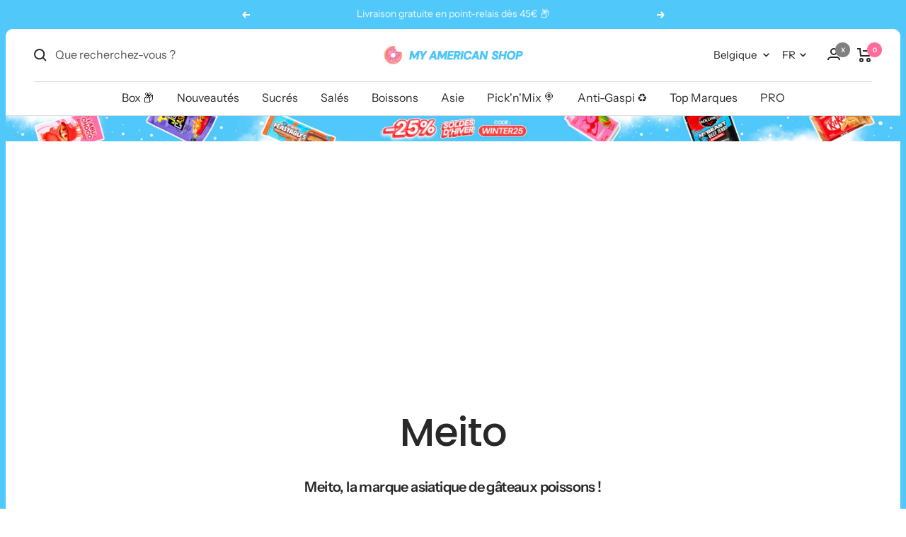

--- FILE ---
content_type: text/html; charset=utf-8
request_url: https://www.myamericanshop.be/collections/meito
body_size: 103858
content:


<!doctype html><html class="no-js" lang="fr-BE" dir="ltr">
  <head>
	<script src="//www.myamericanshop.be/cdn/shop/files/pandectes-rules.js?v=1010014515058234604"></script>
	
	
	


<link rel='preconnect dns-prefetch' href='https://api.config-security.com/' crossorigin />
<link rel='preconnect dns-prefetch' href='https://conf.config-security.com/' crossorigin />

	


	
	
    <meta charset="utf-8">
    <meta name="viewport" content="width=device-width, initial-scale=1.0, height=device-height, minimum-scale=1.0, maximum-scale=1.0">
    <meta name="theme-color" content="#ffffff">
  
    <title>Meito chez My American Shop</title><meta name="description" content="Meito, la marque asiatique de gâteaux poissons ! Si vous êtes à la recherche de produits de gâteaux en forme de poissons, alors Meito est le bon endroit pour vous. Meito est une marque asiatique qui offre des produits uniques et délicieux."><link rel="canonical" href="https://www.myamericanshop.be/collections/meito"><link rel="shortcut icon" href="//www.myamericanshop.be/cdn/shop/files/MAS_Brand-Identity_Favicon_87a4773f-1d0f-4f2a-9ab0-3a0c7d30088d_96x96.png?v=1740866249" type="image/png"><link rel="preconnect" href="https://cdn.shopify.com">
    <link rel="dns-prefetch" href="https://productreviews.shopifycdn.com">
    <link rel="dns-prefetch" href="https://www.google-analytics.com"><link rel="preconnect" href="https://fonts.shopifycdn.com" crossorigin><link rel="preload" as="style" href="//www.myamericanshop.be/cdn/shop/t/128/assets/theme.css?v=172144626154649648301768582585">
    <link rel="preload" as="script" href="//www.myamericanshop.be/cdn/shop/t/128/assets/vendor.js?v=31715688253868339281739894387">
    <link rel="preload" as="script" href="//www.myamericanshop.be/cdn/shop/t/128/assets/theme.js?v=148745906555643883991739894387"><meta property="og:type" content="website">
  <meta property="og:title" content="Meito"><meta property="og:image" content="http://www.myamericanshop.be/cdn/shop/collections/ylxrL5ULgGkcBTyv0zcvAH5g68W1567115955439_200x200_8968ac3e-15e8-4259-858c-47b5f36c0977.png?v=1672240000">
  <meta property="og:image:secure_url" content="https://www.myamericanshop.be/cdn/shop/collections/ylxrL5ULgGkcBTyv0zcvAH5g68W1567115955439_200x200_8968ac3e-15e8-4259-858c-47b5f36c0977.png?v=1672240000">
  <meta property="og:image:width" content="200">
  <meta property="og:image:height" content="200"><meta property="og:description" content="Meito, la marque asiatique de gâteaux poissons ! Si vous êtes à la recherche de produits de gâteaux en forme de poissons, alors Meito est le bon endroit pour vous. Meito est une marque asiatique qui offre des produits uniques et délicieux."><meta property="og:url" content="https://www.myamericanshop.be/collections/meito">
<meta property="og:site_name" content="My American Shop"><meta name="twitter:card" content="summary"><meta name="twitter:title" content="Meito">
  <meta name="twitter:description" content="Meito, la marque asiatique de gâteaux poissons ! Si vous êtes à la recherche de produits de gâteaux en forme de poissons, alors Meito est le bon endroit pour vous. Meito est une marque asiatique qui offre des produits uniques et délicieux. L&#39;histoire de la marque Meito est une marque asiatique qui a été fondée en 2003 par une famille japonaise. Depuis sa création, Meito est devenue célèbre pour ses produits uniques et délicieux. Meito produit pour toutes sortes d&#39;occasions, y compris des fêtes, des anniversaires et des anniversaires. Meito est également célèbre pour ses produits à thème asiatique, qui sont populaires dans de nombreux pays. Meito est connu pour ses produits de gâteaux uniques et délicieux. Ils produisent des produits en forme de poisson, des pâtisseries et des gâteaux qui sont tous faits à la main. Les produits sont"><meta name="twitter:image" content="https://www.myamericanshop.be/cdn/shop/collections/ylxrL5ULgGkcBTyv0zcvAH5g68W1567115955439_200x200_8968ac3e-15e8-4259-858c-47b5f36c0977_1200x1200_crop_center.png?v=1672240000">
  <meta name="twitter:image:alt" content="Meito - My American Shop">
    




  <script type="application/ld+json">
  {
    "@context": "https://schema.org",
    "@type": "BreadcrumbList",
  "itemListElement": [{
      "@type": "ListItem",
      "position": 1,
      "name": "Accueil",
      "item": "https://www.myamericanshop.com"
    },{
          "@type": "ListItem",
          "position": 2,
          "name": "Meito",
          "item": "https://www.myamericanshop.com/collections/meito"
        }]
  }
  </script>


    <link rel="preload" href="//www.myamericanshop.be/cdn/fonts/poppins/poppins_n5.ad5b4b72b59a00358afc706450c864c3c8323842.woff2" as="font" type="font/woff2" crossorigin><link rel="preload" href="//www.myamericanshop.be/cdn/fonts/instrument_sans/instrumentsans_n4.db86542ae5e1596dbdb28c279ae6c2086c4c5bfa.woff2" as="font" type="font/woff2" crossorigin><style>
  /* Typography (heading) */
  @font-face {
  font-family: Poppins;
  font-weight: 500;
  font-style: normal;
  font-display: swap;
  src: url("//www.myamericanshop.be/cdn/fonts/poppins/poppins_n5.ad5b4b72b59a00358afc706450c864c3c8323842.woff2") format("woff2"),
       url("//www.myamericanshop.be/cdn/fonts/poppins/poppins_n5.33757fdf985af2d24b32fcd84c9a09224d4b2c39.woff") format("woff");
}

@font-face {
  font-family: Poppins;
  font-weight: 500;
  font-style: italic;
  font-display: swap;
  src: url("//www.myamericanshop.be/cdn/fonts/poppins/poppins_i5.6acfce842c096080e34792078ef3cb7c3aad24d4.woff2") format("woff2"),
       url("//www.myamericanshop.be/cdn/fonts/poppins/poppins_i5.a49113e4fe0ad7fd7716bd237f1602cbec299b3c.woff") format("woff");
}

/* Typography (body) */
  @font-face {
  font-family: "Instrument Sans";
  font-weight: 400;
  font-style: normal;
  font-display: swap;
  src: url("//www.myamericanshop.be/cdn/fonts/instrument_sans/instrumentsans_n4.db86542ae5e1596dbdb28c279ae6c2086c4c5bfa.woff2") format("woff2"),
       url("//www.myamericanshop.be/cdn/fonts/instrument_sans/instrumentsans_n4.510f1b081e58d08c30978f465518799851ef6d8b.woff") format("woff");
}

@font-face {
  font-family: "Instrument Sans";
  font-weight: 400;
  font-style: italic;
  font-display: swap;
  src: url("//www.myamericanshop.be/cdn/fonts/instrument_sans/instrumentsans_i4.028d3c3cd8d085648c808ceb20cd2fd1eb3560e5.woff2") format("woff2"),
       url("//www.myamericanshop.be/cdn/fonts/instrument_sans/instrumentsans_i4.7e90d82df8dee29a99237cd19cc529d2206706a2.woff") format("woff");
}

@font-face {
  font-family: "Instrument Sans";
  font-weight: 600;
  font-style: normal;
  font-display: swap;
  src: url("//www.myamericanshop.be/cdn/fonts/instrument_sans/instrumentsans_n6.27dc66245013a6f7f317d383a3cc9a0c347fb42d.woff2") format("woff2"),
       url("//www.myamericanshop.be/cdn/fonts/instrument_sans/instrumentsans_n6.1a71efbeeb140ec495af80aad612ad55e19e6d0e.woff") format("woff");
}

@font-face {
  font-family: "Instrument Sans";
  font-weight: 600;
  font-style: italic;
  font-display: swap;
  src: url("//www.myamericanshop.be/cdn/fonts/instrument_sans/instrumentsans_i6.ba8063f6adfa1e7ffe690cc5efa600a1e0a8ec32.woff2") format("woff2"),
       url("//www.myamericanshop.be/cdn/fonts/instrument_sans/instrumentsans_i6.a5bb29b76a0bb820ddaa9417675a5d0bafaa8c1f.woff") format("woff");
}

:root {--heading-color: 40, 40, 40;
    --text-color: 40, 40, 40;
    --background: 255, 255, 255;
    --secondary-background: 245, 245, 245;
    --border-color: 223, 223, 223;
    --border-color-darker: 169, 169, 169;
    --success-color: 46, 158, 123;
    --success-background: 213, 236, 229;
    --error-color: 222, 42, 42;
    --error-background: 253, 240, 240;
    --primary-button-background: 255, 107, 155;
    --primary-button-text-color: 255, 255, 255;
    --secondary-button-background: 80, 200, 250;
    --secondary-button-text-color: 255, 255, 255;
    --product-star-rating: 246, 164, 41;
    --product-on-sale-accent: 247, 80, 80;
    --product-sold-out-accent: 255, 107, 155;
    --product-custom-label-background: 64, 93, 230;
    --product-custom-label-text-color: 255, 255, 255;
    --product-custom-label-2-background: 243, 255, 52;
    --product-custom-label-2-text-color: 0, 0, 0;
    --product-low-stock-text-color: 222, 42, 42;
    --product-in-stock-text-color: 46, 158, 123;
    --loading-bar-background: 40, 40, 40;

    /* We duplicate some "base" colors as root colors, which is useful to use on drawer elements or popover without. Those should not be overridden to avoid issues */
    --root-heading-color: 40, 40, 40;
    --root-text-color: 40, 40, 40;
    --root-background: 255, 255, 255;
    --root-border-color: 223, 223, 223;
    --root-primary-button-background: 255, 107, 155;
    --root-primary-button-text-color: 255, 255, 255;

    --base-font-size: 16px;
    --heading-font-family: Poppins, sans-serif;
    --heading-font-weight: 500;
    --heading-font-style: normal;
    --heading-text-transform: normal;
    --text-font-family: "Instrument Sans", sans-serif;
    --text-font-weight: 400;
    --text-font-style: normal;
    --text-font-bold-weight: 600;

    /* Typography (font size) */
    --heading-xxsmall-font-size: 11px;
    --heading-xsmall-font-size: 11px;
    --heading-small-font-size: 12px;
    --heading-large-font-size: 36px;
    --heading-h1-font-size: 36px;
    --heading-h2-font-size: 30px;
    --heading-h3-font-size: 26px;
    --heading-h4-font-size: 24px;
    --heading-h5-font-size: 20px;
    --heading-h6-font-size: 16px;

    /* Control the look and feel of the theme by changing radius of various elements */
    --button-border-radius: 30px;
    --block-border-radius: 8px;
    --block-border-radius-reduced: 4px;
    --color-swatch-border-radius: 0px;

    /* Button size */
    --button-height: 42px;
    --button-small-height: 40px;

    /* Form related */
    --form-input-field-height: 48px;
    --form-input-gap: 16px;
    --form-submit-margin: 24px;

    /* Product listing related variables */
    --product-list-block-spacing: 32px;

    /* Video related */
    --play-button-background: 255, 255, 255;
    --play-button-arrow: 40, 40, 40;

    /* RTL support */
    --transform-logical-flip: 1;
    --transform-origin-start: left;
    --transform-origin-end: right;

    /* Other */
    --zoom-cursor-svg-url: url(//www.myamericanshop.be/cdn/shop/t/128/assets/zoom-cursor.svg?v=20025552277767835731739894387);
    --arrow-right-svg-url: url(//www.myamericanshop.be/cdn/shop/t/128/assets/arrow-right.svg?v=40046868119262634591739894387);
    --arrow-left-svg-url: url(//www.myamericanshop.be/cdn/shop/t/128/assets/arrow-left.svg?v=158856395986752206651739894387);

    /* Some useful variables that we can reuse in our CSS. Some explanation are needed for some of them:
       - container-max-width-minus-gutters: represents the container max width without the edge gutters
       - container-outer-width: considering the screen width, represent all the space outside the container
       - container-outer-margin: same as container-outer-width but get set to 0 inside a container
       - container-inner-width: the effective space inside the container (minus gutters)
       - grid-column-width: represents the width of a single column of the grid
       - vertical-breather: this is a variable that defines the global "spacing" between sections, and inside the section
                            to create some "breath" and minimum spacing
     */
    --container-max-width: 1600px;
    --container-gutter: 24px;
    --container-max-width-minus-gutters: calc(var(--container-max-width) - (var(--container-gutter)) * 2);
    --container-outer-width: max(calc((100vw - var(--container-max-width-minus-gutters)) / 2), var(--container-gutter));
    --container-outer-margin: var(--container-outer-width);
    --container-inner-width: calc(100vw - var(--container-outer-width) * 2);

    --grid-column-count: 10;
    --grid-gap: 24px;
    --grid-column-width: calc((100vw - var(--container-outer-width) * 2 - var(--grid-gap) * (var(--grid-column-count) - 1)) / var(--grid-column-count));

    --vertical-breather: 36px;
    --vertical-breather-tight: 36px;

    /* Shopify related variables */
    --payment-terms-background-color: #ffffff;
  }

  @media screen and (min-width: 741px) {
    :root {
      --container-gutter: 40px;
      --grid-column-count: 20;
      --vertical-breather: 48px;
      --vertical-breather-tight: 48px;

      /* Typography (font size) */
      --heading-xsmall-font-size: 12px;
      --heading-small-font-size: 13px;
      --heading-large-font-size: 52px;
      --heading-h1-font-size: 48px;
      --heading-h2-font-size: 38px;
      --heading-h3-font-size: 32px;
      --heading-h4-font-size: 24px;
      --heading-h5-font-size: 20px;
      --heading-h6-font-size: 18px;

      /* Form related */
      --form-input-field-height: 52px;
      --form-submit-margin: 32px;

      /* Button size */
      --button-height: 52px;
      --button-small-height: 44px;
    }
  }

  @media screen and (min-width: 1200px) {
    :root {
      --vertical-breather: 64px;
      --vertical-breather-tight: 48px;
      --product-list-block-spacing: 48px;

      /* Typography */
      --heading-large-font-size: 64px;
      --heading-h1-font-size: 56px;
      --heading-h2-font-size: 48px;
      --heading-h3-font-size: 36px;
      --heading-h4-font-size: 30px;
      --heading-h5-font-size: 24px;
      --heading-h6-font-size: 18px;
    }
  }

  @media screen and (min-width: 1600px) {
    :root {
      --vertical-breather: 64px;
      --vertical-breather-tight: 48px;
    }
  }
</style>
    <script>
  // This allows to expose several variables to the global scope, to be used in scripts
  window.themeVariables = {
    settings: {
      direction: "ltr",
      pageType: "collection",
      cartCount: 0,
      moneyFormat: "{{amount_with_comma_separator}}€",
      moneyWithCurrencyFormat: "{{amount_with_comma_separator}}€ EUR",
      showVendor: false,
      discountMode: "percentage",
      currencyCodeEnabled: false,
      cartType: "drawer",
      cartCurrency: "EUR",
      mobileZoomFactor: 2.5
    },

    routes: {
      host: "www.myamericanshop.be",
      rootUrl: "\/",
      rootUrlWithoutSlash: '',
      cartUrl: "\/cart",
      cartAddUrl: "\/cart\/add",
      cartChangeUrl: "\/cart\/change",
      searchUrl: "\/search",
      predictiveSearchUrl: "\/search\/suggest",
      productRecommendationsUrl: "\/recommendations\/products"
    },

    strings: {
      accessibilityDelete: "Supprimer",
      accessibilityClose: "Fermer",
      collectionSoldOut: "",
      collectionDiscount: "Economisez @savings@",
      productSalePrice: "Prix de vente ",
      productRegularPrice: "Prix normal",
      productFormUnavailable: "Indisponible",
      productFormSoldOut: "Indisponible",
      productFormPreOrder: "Pre-commander",
      productFormAddToCart: "Ajouter au panier",
      searchNoResults: "Aucun résultat n\u0026#39;a été retourné.",
      searchNewSearch: "Nouvelle recherche",
      searchProducts: "Produits",
      searchArticles: "Blog",
      searchPages: "Pages",
      searchCollections: "Collections",
      cartViewCart: "Voir panier",
      cartItemAdded: "Produit ajouté à votre panier !",
      cartItemAddedShort: "Ajouté au panier !",
      cartAddOrderNote: "+ Note de commande",
      cartEditOrderNote: "Modifier la note",
      shippingEstimatorNoResults: "Désolé, nous ne livrons pas à votre destination.",
      shippingEstimatorOneResult: "Il y a un frais d\u0026#39;envoi pour votre adresse :",
      shippingEstimatorMultipleResults: "Il y a plusieurs frais d\u0026#39;envoi pour votre adresse :",
      shippingEstimatorError: "Une ou plusieurs erreurs se sont produites lors de la récupération des frais d\u0026#39;envoi :"
    },

    libs: {
      flickity: "\/\/www.myamericanshop.be\/cdn\/shop\/t\/128\/assets\/flickity.js?v=176646718982628074891739894387",
      photoswipe: "\/\/www.myamericanshop.be\/cdn\/shop\/t\/128\/assets\/photoswipe.js?v=132268647426145925301739894387",
      qrCode: "\/\/www.myamericanshop.be\/cdn\/shopifycloud\/storefront\/assets\/themes_support\/vendor\/qrcode-3f2b403b.js"
    },

    breakpoints: {
      phone: 'screen and (max-width: 740px)',
      tablet: 'screen and (min-width: 741px) and (max-width: 999px)',
      tabletAndUp: 'screen and (min-width: 741px)',
      pocket: 'screen and (max-width: 999px)',
      lap: 'screen and (min-width: 1000px) and (max-width: 1199px)',
      lapAndUp: 'screen and (min-width: 1000px)',
      desktop: 'screen and (min-width: 1200px)',
      wide: 'screen and (min-width: 1400px)'
    }
  };

  window.addEventListener('pageshow', async () => {
    const cartContent = await (await fetch(`${window.themeVariables.routes.cartUrl}.js`, {cache: 'reload'})).json();
    document.documentElement.dispatchEvent(new CustomEvent('cart:refresh', {detail: {cart: cartContent}}));
  });

  if ('noModule' in HTMLScriptElement.prototype) {
    // Old browsers (like IE) that does not support module will be considered as if not executing JS at all
    document.documentElement.className = document.documentElement.className.replace('no-js', 'js');

    requestAnimationFrame(() => {
      const viewportHeight = (window.visualViewport ? window.visualViewport.height : document.documentElement.clientHeight);
      document.documentElement.style.setProperty('--window-height',viewportHeight + 'px');
    });
  }</script>

    <link rel="stylesheet" href="//www.myamericanshop.be/cdn/shop/t/128/assets/theme.css?v=172144626154649648301768582585">

    <script src="//www.myamericanshop.be/cdn/shop/t/128/assets/vendor.js?v=31715688253868339281739894387" defer></script>
    <script src="//www.myamericanshop.be/cdn/shop/t/128/assets/theme.js?v=148745906555643883991739894387" defer></script>
    <script src="//www.myamericanshop.be/cdn/shop/t/128/assets/custom.js?v=7849396016096317261739894387" defer></script>

  
       
  
  <script>window.performance && window.performance.mark && window.performance.mark('shopify.content_for_header.start');</script><meta name="facebook-domain-verification" content="r1kt2rvcgpjouslk083alpmtbuvzoy">
<meta name="google-site-verification" content="KiL_J60J90jP75CG3HmUJOoJk38GdgcMQ3UvJqs9qYE">
<meta id="shopify-digital-wallet" name="shopify-digital-wallet" content="/2094170167/digital_wallets/dialog">
<meta name="shopify-checkout-api-token" content="efb252c79848e2e0aa5f475c12b0c8ad">
<meta id="in-context-paypal-metadata" data-shop-id="2094170167" data-venmo-supported="false" data-environment="production" data-locale="fr_FR" data-paypal-v4="true" data-currency="EUR">
<link rel="alternate" type="application/atom+xml" title="Feed" href="/collections/meito.atom" />
<link rel="alternate" hreflang="x-default" href="https://www.myamericanshop.com/collections/meito">
<link rel="alternate" hreflang="fr-BE" href="https://www.myamericanshop.be/collections/meito">
<link rel="alternate" hreflang="nl-BE" href="https://www.myamericanshop.be/nl/collections/meito">
<link rel="alternate" hreflang="fr-FR" href="https://www.myamericanshop.com/collections/meito">
<link rel="alternate" hreflang="es-ES" href="https://www.myamericanshop.es/collections/meito">
<link rel="alternate" hreflang="it-IT" href="https://www.myamericanshop.it/collections/meito">
<link rel="alternate" hreflang="nl-NL" href="https://www.myamericanshop.nl/collections/meito">
<link rel="alternate" type="application/json+oembed" href="https://www.myamericanshop.be/collections/meito.oembed">
<script async="async" src="/checkouts/internal/preloads.js?locale=fr-BE"></script>
<link rel="preconnect" href="https://shop.app" crossorigin="anonymous">
<script async="async" src="https://shop.app/checkouts/internal/preloads.js?locale=fr-BE&shop_id=2094170167" crossorigin="anonymous"></script>
<script id="apple-pay-shop-capabilities" type="application/json">{"shopId":2094170167,"countryCode":"BE","currencyCode":"EUR","merchantCapabilities":["supports3DS"],"merchantId":"gid:\/\/shopify\/Shop\/2094170167","merchantName":"My American Shop","requiredBillingContactFields":["postalAddress","email","phone"],"requiredShippingContactFields":["postalAddress","email","phone"],"shippingType":"shipping","supportedNetworks":["visa","maestro","masterCard","amex"],"total":{"type":"pending","label":"My American Shop","amount":"1.00"},"shopifyPaymentsEnabled":true,"supportsSubscriptions":true}</script>
<script id="shopify-features" type="application/json">{"accessToken":"efb252c79848e2e0aa5f475c12b0c8ad","betas":["rich-media-storefront-analytics"],"domain":"www.myamericanshop.be","predictiveSearch":true,"shopId":2094170167,"locale":"fr"}</script>
<script>var Shopify = Shopify || {};
Shopify.shop = "la-maison-du-bonbon.myshopify.com";
Shopify.locale = "fr";
Shopify.currency = {"active":"EUR","rate":"1.0"};
Shopify.country = "BE";
Shopify.theme = {"name":"[PROD] Main Theme (including Skio Dev 2)","id":178621120843,"schema_name":"Focal","schema_version":"10.1.0","theme_store_id":714,"role":"main"};
Shopify.theme.handle = "null";
Shopify.theme.style = {"id":null,"handle":null};
Shopify.cdnHost = "www.myamericanshop.be/cdn";
Shopify.routes = Shopify.routes || {};
Shopify.routes.root = "/";</script>
<script type="module">!function(o){(o.Shopify=o.Shopify||{}).modules=!0}(window);</script>
<script>!function(o){function n(){var o=[];function n(){o.push(Array.prototype.slice.apply(arguments))}return n.q=o,n}var t=o.Shopify=o.Shopify||{};t.loadFeatures=n(),t.autoloadFeatures=n()}(window);</script>
<script>
  window.ShopifyPay = window.ShopifyPay || {};
  window.ShopifyPay.apiHost = "shop.app\/pay";
  window.ShopifyPay.redirectState = null;
</script>
<script id="shop-js-analytics" type="application/json">{"pageType":"collection"}</script>
<script defer="defer" async type="module" src="//www.myamericanshop.be/cdn/shopifycloud/shop-js/modules/v2/client.init-shop-cart-sync_BcDpqI9l.fr.esm.js"></script>
<script defer="defer" async type="module" src="//www.myamericanshop.be/cdn/shopifycloud/shop-js/modules/v2/chunk.common_a1Rf5Dlz.esm.js"></script>
<script defer="defer" async type="module" src="//www.myamericanshop.be/cdn/shopifycloud/shop-js/modules/v2/chunk.modal_Djra7sW9.esm.js"></script>
<script type="module">
  await import("//www.myamericanshop.be/cdn/shopifycloud/shop-js/modules/v2/client.init-shop-cart-sync_BcDpqI9l.fr.esm.js");
await import("//www.myamericanshop.be/cdn/shopifycloud/shop-js/modules/v2/chunk.common_a1Rf5Dlz.esm.js");
await import("//www.myamericanshop.be/cdn/shopifycloud/shop-js/modules/v2/chunk.modal_Djra7sW9.esm.js");

  window.Shopify.SignInWithShop?.initShopCartSync?.({"fedCMEnabled":true,"windoidEnabled":true});

</script>
<script>
  window.Shopify = window.Shopify || {};
  if (!window.Shopify.featureAssets) window.Shopify.featureAssets = {};
  window.Shopify.featureAssets['shop-js'] = {"shop-cart-sync":["modules/v2/client.shop-cart-sync_BLrx53Hf.fr.esm.js","modules/v2/chunk.common_a1Rf5Dlz.esm.js","modules/v2/chunk.modal_Djra7sW9.esm.js"],"init-fed-cm":["modules/v2/client.init-fed-cm_C8SUwJ8U.fr.esm.js","modules/v2/chunk.common_a1Rf5Dlz.esm.js","modules/v2/chunk.modal_Djra7sW9.esm.js"],"shop-cash-offers":["modules/v2/client.shop-cash-offers_BBp_MjBM.fr.esm.js","modules/v2/chunk.common_a1Rf5Dlz.esm.js","modules/v2/chunk.modal_Djra7sW9.esm.js"],"shop-login-button":["modules/v2/client.shop-login-button_Dw6kG_iO.fr.esm.js","modules/v2/chunk.common_a1Rf5Dlz.esm.js","modules/v2/chunk.modal_Djra7sW9.esm.js"],"pay-button":["modules/v2/client.pay-button_BJDaAh68.fr.esm.js","modules/v2/chunk.common_a1Rf5Dlz.esm.js","modules/v2/chunk.modal_Djra7sW9.esm.js"],"shop-button":["modules/v2/client.shop-button_DBWL94V3.fr.esm.js","modules/v2/chunk.common_a1Rf5Dlz.esm.js","modules/v2/chunk.modal_Djra7sW9.esm.js"],"avatar":["modules/v2/client.avatar_BTnouDA3.fr.esm.js"],"init-windoid":["modules/v2/client.init-windoid_77FSIiws.fr.esm.js","modules/v2/chunk.common_a1Rf5Dlz.esm.js","modules/v2/chunk.modal_Djra7sW9.esm.js"],"init-shop-for-new-customer-accounts":["modules/v2/client.init-shop-for-new-customer-accounts_QoC3RJm9.fr.esm.js","modules/v2/client.shop-login-button_Dw6kG_iO.fr.esm.js","modules/v2/chunk.common_a1Rf5Dlz.esm.js","modules/v2/chunk.modal_Djra7sW9.esm.js"],"init-shop-email-lookup-coordinator":["modules/v2/client.init-shop-email-lookup-coordinator_D4ioGzPw.fr.esm.js","modules/v2/chunk.common_a1Rf5Dlz.esm.js","modules/v2/chunk.modal_Djra7sW9.esm.js"],"init-shop-cart-sync":["modules/v2/client.init-shop-cart-sync_BcDpqI9l.fr.esm.js","modules/v2/chunk.common_a1Rf5Dlz.esm.js","modules/v2/chunk.modal_Djra7sW9.esm.js"],"shop-toast-manager":["modules/v2/client.shop-toast-manager_B-eIbpHW.fr.esm.js","modules/v2/chunk.common_a1Rf5Dlz.esm.js","modules/v2/chunk.modal_Djra7sW9.esm.js"],"init-customer-accounts":["modules/v2/client.init-customer-accounts_BcBSUbIK.fr.esm.js","modules/v2/client.shop-login-button_Dw6kG_iO.fr.esm.js","modules/v2/chunk.common_a1Rf5Dlz.esm.js","modules/v2/chunk.modal_Djra7sW9.esm.js"],"init-customer-accounts-sign-up":["modules/v2/client.init-customer-accounts-sign-up_DvG__VHD.fr.esm.js","modules/v2/client.shop-login-button_Dw6kG_iO.fr.esm.js","modules/v2/chunk.common_a1Rf5Dlz.esm.js","modules/v2/chunk.modal_Djra7sW9.esm.js"],"shop-follow-button":["modules/v2/client.shop-follow-button_Dnx6fDH9.fr.esm.js","modules/v2/chunk.common_a1Rf5Dlz.esm.js","modules/v2/chunk.modal_Djra7sW9.esm.js"],"checkout-modal":["modules/v2/client.checkout-modal_BDH3MUqJ.fr.esm.js","modules/v2/chunk.common_a1Rf5Dlz.esm.js","modules/v2/chunk.modal_Djra7sW9.esm.js"],"shop-login":["modules/v2/client.shop-login_CV9Paj8R.fr.esm.js","modules/v2/chunk.common_a1Rf5Dlz.esm.js","modules/v2/chunk.modal_Djra7sW9.esm.js"],"lead-capture":["modules/v2/client.lead-capture_DGQOTB4e.fr.esm.js","modules/v2/chunk.common_a1Rf5Dlz.esm.js","modules/v2/chunk.modal_Djra7sW9.esm.js"],"payment-terms":["modules/v2/client.payment-terms_BQYK7nq4.fr.esm.js","modules/v2/chunk.common_a1Rf5Dlz.esm.js","modules/v2/chunk.modal_Djra7sW9.esm.js"]};
</script>
<script>(function() {
  var isLoaded = false;
  function asyncLoad() {
    if (isLoaded) return;
    isLoaded = true;
    var urls = ["https:\/\/d18eg7dreypte5.cloudfront.net\/scripts\/integrations\/subscription.js?shop=la-maison-du-bonbon.myshopify.com","https:\/\/dr4qe3ddw9y32.cloudfront.net\/awin-shopify-integration-code.js?aid=28253\u0026v=shopifyApp_5.1.5\u0026ts=1742478076802\u0026shop=la-maison-du-bonbon.myshopify.com"];
    for (var i = 0; i < urls.length; i++) {
      var s = document.createElement('script');
      s.type = 'text/javascript';
      s.async = true;
      s.src = urls[i];
      var x = document.getElementsByTagName('script')[0];
      x.parentNode.insertBefore(s, x);
    }
  };
  if(window.attachEvent) {
    window.attachEvent('onload', asyncLoad);
  } else {
    window.addEventListener('load', asyncLoad, false);
  }
})();</script>
<script id="__st">var __st={"a":2094170167,"offset":3600,"reqid":"b6a10ae5-b8f5-449e-83cd-abd4dc43e084-1769307976","pageurl":"www.myamericanshop.be\/collections\/meito","u":"76765921a2b3","p":"collection","rtyp":"collection","rid":294289277091};</script>
<script>window.ShopifyPaypalV4VisibilityTracking = true;</script>
<script id="captcha-bootstrap">!function(){'use strict';const t='contact',e='account',n='new_comment',o=[[t,t],['blogs',n],['comments',n],[t,'customer']],c=[[e,'customer_login'],[e,'guest_login'],[e,'recover_customer_password'],[e,'create_customer']],r=t=>t.map((([t,e])=>`form[action*='/${t}']:not([data-nocaptcha='true']) input[name='form_type'][value='${e}']`)).join(','),a=t=>()=>t?[...document.querySelectorAll(t)].map((t=>t.form)):[];function s(){const t=[...o],e=r(t);return a(e)}const i='password',u='form_key',d=['recaptcha-v3-token','g-recaptcha-response','h-captcha-response',i],f=()=>{try{return window.sessionStorage}catch{return}},m='__shopify_v',_=t=>t.elements[u];function p(t,e,n=!1){try{const o=window.sessionStorage,c=JSON.parse(o.getItem(e)),{data:r}=function(t){const{data:e,action:n}=t;return t[m]||n?{data:e,action:n}:{data:t,action:n}}(c);for(const[e,n]of Object.entries(r))t.elements[e]&&(t.elements[e].value=n);n&&o.removeItem(e)}catch(o){console.error('form repopulation failed',{error:o})}}const l='form_type',E='cptcha';function T(t){t.dataset[E]=!0}const w=window,h=w.document,L='Shopify',v='ce_forms',y='captcha';let A=!1;((t,e)=>{const n=(g='f06e6c50-85a8-45c8-87d0-21a2b65856fe',I='https://cdn.shopify.com/shopifycloud/storefront-forms-hcaptcha/ce_storefront_forms_captcha_hcaptcha.v1.5.2.iife.js',D={infoText:'Protégé par hCaptcha',privacyText:'Confidentialité',termsText:'Conditions'},(t,e,n)=>{const o=w[L][v],c=o.bindForm;if(c)return c(t,g,e,D).then(n);var r;o.q.push([[t,g,e,D],n]),r=I,A||(h.body.append(Object.assign(h.createElement('script'),{id:'captcha-provider',async:!0,src:r})),A=!0)});var g,I,D;w[L]=w[L]||{},w[L][v]=w[L][v]||{},w[L][v].q=[],w[L][y]=w[L][y]||{},w[L][y].protect=function(t,e){n(t,void 0,e),T(t)},Object.freeze(w[L][y]),function(t,e,n,w,h,L){const[v,y,A,g]=function(t,e,n){const i=e?o:[],u=t?c:[],d=[...i,...u],f=r(d),m=r(i),_=r(d.filter((([t,e])=>n.includes(e))));return[a(f),a(m),a(_),s()]}(w,h,L),I=t=>{const e=t.target;return e instanceof HTMLFormElement?e:e&&e.form},D=t=>v().includes(t);t.addEventListener('submit',(t=>{const e=I(t);if(!e)return;const n=D(e)&&!e.dataset.hcaptchaBound&&!e.dataset.recaptchaBound,o=_(e),c=g().includes(e)&&(!o||!o.value);(n||c)&&t.preventDefault(),c&&!n&&(function(t){try{if(!f())return;!function(t){const e=f();if(!e)return;const n=_(t);if(!n)return;const o=n.value;o&&e.removeItem(o)}(t);const e=Array.from(Array(32),(()=>Math.random().toString(36)[2])).join('');!function(t,e){_(t)||t.append(Object.assign(document.createElement('input'),{type:'hidden',name:u})),t.elements[u].value=e}(t,e),function(t,e){const n=f();if(!n)return;const o=[...t.querySelectorAll(`input[type='${i}']`)].map((({name:t})=>t)),c=[...d,...o],r={};for(const[a,s]of new FormData(t).entries())c.includes(a)||(r[a]=s);n.setItem(e,JSON.stringify({[m]:1,action:t.action,data:r}))}(t,e)}catch(e){console.error('failed to persist form',e)}}(e),e.submit())}));const S=(t,e)=>{t&&!t.dataset[E]&&(n(t,e.some((e=>e===t))),T(t))};for(const o of['focusin','change'])t.addEventListener(o,(t=>{const e=I(t);D(e)&&S(e,y())}));const B=e.get('form_key'),M=e.get(l),P=B&&M;t.addEventListener('DOMContentLoaded',(()=>{const t=y();if(P)for(const e of t)e.elements[l].value===M&&p(e,B);[...new Set([...A(),...v().filter((t=>'true'===t.dataset.shopifyCaptcha))])].forEach((e=>S(e,t)))}))}(h,new URLSearchParams(w.location.search),n,t,e,['guest_login'])})(!0,!0)}();</script>
<script integrity="sha256-4kQ18oKyAcykRKYeNunJcIwy7WH5gtpwJnB7kiuLZ1E=" data-source-attribution="shopify.loadfeatures" defer="defer" src="//www.myamericanshop.be/cdn/shopifycloud/storefront/assets/storefront/load_feature-a0a9edcb.js" crossorigin="anonymous"></script>
<script crossorigin="anonymous" defer="defer" src="//www.myamericanshop.be/cdn/shopifycloud/storefront/assets/shopify_pay/storefront-65b4c6d7.js?v=20250812"></script>
<script data-source-attribution="shopify.dynamic_checkout.dynamic.init">var Shopify=Shopify||{};Shopify.PaymentButton=Shopify.PaymentButton||{isStorefrontPortableWallets:!0,init:function(){window.Shopify.PaymentButton.init=function(){};var t=document.createElement("script");t.src="https://www.myamericanshop.be/cdn/shopifycloud/portable-wallets/latest/portable-wallets.fr.js",t.type="module",document.head.appendChild(t)}};
</script>
<script data-source-attribution="shopify.dynamic_checkout.buyer_consent">
  function portableWalletsHideBuyerConsent(e){var t=document.getElementById("shopify-buyer-consent"),n=document.getElementById("shopify-subscription-policy-button");t&&n&&(t.classList.add("hidden"),t.setAttribute("aria-hidden","true"),n.removeEventListener("click",e))}function portableWalletsShowBuyerConsent(e){var t=document.getElementById("shopify-buyer-consent"),n=document.getElementById("shopify-subscription-policy-button");t&&n&&(t.classList.remove("hidden"),t.removeAttribute("aria-hidden"),n.addEventListener("click",e))}window.Shopify?.PaymentButton&&(window.Shopify.PaymentButton.hideBuyerConsent=portableWalletsHideBuyerConsent,window.Shopify.PaymentButton.showBuyerConsent=portableWalletsShowBuyerConsent);
</script>
<script data-source-attribution="shopify.dynamic_checkout.cart.bootstrap">document.addEventListener("DOMContentLoaded",(function(){function t(){return document.querySelector("shopify-accelerated-checkout-cart, shopify-accelerated-checkout")}if(t())Shopify.PaymentButton.init();else{new MutationObserver((function(e,n){t()&&(Shopify.PaymentButton.init(),n.disconnect())})).observe(document.body,{childList:!0,subtree:!0})}}));
</script>
<link id="shopify-accelerated-checkout-styles" rel="stylesheet" media="screen" href="https://www.myamericanshop.be/cdn/shopifycloud/portable-wallets/latest/accelerated-checkout-backwards-compat.css" crossorigin="anonymous">
<style id="shopify-accelerated-checkout-cart">
        #shopify-buyer-consent {
  margin-top: 1em;
  display: inline-block;
  width: 100%;
}

#shopify-buyer-consent.hidden {
  display: none;
}

#shopify-subscription-policy-button {
  background: none;
  border: none;
  padding: 0;
  text-decoration: underline;
  font-size: inherit;
  cursor: pointer;
}

#shopify-subscription-policy-button::before {
  box-shadow: none;
}

      </style>

<script>window.performance && window.performance.mark && window.performance.mark('shopify.content_for_header.end');</script>
  

 



    <meta name="google-site-verification" content="64TbXPHdot08W2Toy1iy18c7sTMENCAGUJOSa3fyIbw" />
    
  



 <!-- Google Tag Manager -->
<script>
(function(w,d,s,l,i){w[l]=w[l]||[];w[l].push({'gtm.start':
new Date().getTime(),event:'gtm.js'});var f=d.getElementsByTagName(s)[0],
j=d.createElement(s),dl=l!='dataLayer'?'&l='+l:'';j.async=true;j.src=
'https://www.googletagmanager.com/gtm.js?id='+i+dl;f.parentNode.insertBefore(j,f);
})(window,document,'script','dataLayer','GTM-5Q52WRT');
</script>
<!-- End Google Tag Manager -->

<!-- BEGIN app block: shopify://apps/pandectes-gdpr/blocks/banner/58c0baa2-6cc1-480c-9ea6-38d6d559556a -->
  
    
      <!-- TCF is active, scripts are loaded above -->
      
        <script>
          if (!window.PandectesRulesSettings) {
            window.PandectesRulesSettings = {"store":{"id":2094170167,"adminMode":false,"headless":true,"storefrontRootDomain":"","checkoutRootDomain":"","storefrontAccessToken":""},"banner":{"cookiesBlockedByDefault":"7","hybridStrict":false,"isActive":true},"geolocation":{"brOnly":false,"caOnly":false,"euOnly":false,"jpOnly":false,"thOnly":false,"canadaOnly":false,"globalVisibility":true},"blocker":{"isActive":false,"googleConsentMode":{"isActive":true,"id":"","analyticsId":"","adwordsId":"","adStorageCategory":4,"analyticsStorageCategory":2,"functionalityStorageCategory":1,"personalizationStorageCategory":1,"securityStorageCategory":0,"customEvent":true,"redactData":true,"urlPassthrough":false,"dataLayerProperty":"dataLayer","waitForUpdate":0,"useNativeChannel":false},"facebookPixel":{"isActive":false,"id":"","ldu":false},"microsoft":{},"rakuten":{"isActive":false,"cmp":false,"ccpa":false},"gpcIsActive":false,"klaviyoIsActive":true,"defaultBlocked":7,"patterns":{"whiteList":[],"blackList":{"1":[],"2":[],"4":[],"8":[]},"iframesWhiteList":[],"iframesBlackList":{"1":[],"2":[],"4":[],"8":[]},"beaconsWhiteList":[],"beaconsBlackList":{"1":[],"2":[],"4":[],"8":[]}}}};
            const rulesScript = document.createElement('script');
            window.PandectesRulesSettings.auto = true;
            rulesScript.src = "https://cdn.shopify.com/extensions/019bed03-b206-7ab3-9c8b-20b884e5903f/gdpr-243/assets/pandectes-rules.js";
            const firstChild = document.head.firstChild;
            document.head.insertBefore(rulesScript, firstChild);
          }
        </script>
      
      <script>
        
          window.PandectesSettings = {"store":{"id":2094170167,"plan":"enterprise","theme":"Skio Dev 2","primaryLocale":"fr","adminMode":false,"headless":true,"storefrontRootDomain":"","checkoutRootDomain":"","storefrontAccessToken":""},"tsPublished":1753180965,"declaration":{"showPurpose":true,"showProvider":true,"declIntroText":"Nous utilisons des cookies pour optimiser les fonctionnalités du site Web, analyser les performances et vous offrir une expérience personnalisée. Certains cookies sont indispensables au bon fonctionnement et au bon fonctionnement du site Web. Ces cookies ne peuvent pas être désactivés. Dans cette fenêtre, vous pouvez gérer vos préférences en matière de cookies.","showDateGenerated":true},"language":{"unpublished":[],"languageMode":"Multilingual","fallbackLanguage":"fr","languageDetection":"locale","languagesSupported":["it","es","nl"]},"texts":{"managed":{"headerText":{"es":"Respetamos tu privacidad","fr":"Blah blah blah blah Cookies !","it":"Rispettiamo la tua privacy","nl":"Wij respecteren uw privacy"},"consentText":{"es":"Este sitio web utiliza cookies para garantizar que obtenga la mejor experiencia.","fr":"<p class=\"intro\">On vend des cookies mais on en a également besoin pour apprendre à te connaître. </p><p class=\"intro\">Ils nous permettent de te proposer des fonctionnalités et une expérience personnalisée, un ciblage publicitaire pertinent, et d'analyser nos performances.</p>","it":"Questo sito web utilizza i cookie per assicurarti la migliore esperienza.","nl":"<p class=\"intro\">Wij verkopen cookies, maar we hebben ze ook nodig om u te leren kennen. </p><p class=\"intro\">Ze stellen ons in staat om u gepersonaliseerde functies en ervaringen te bieden, relevante en gepersonaliseerde advertenties aan te bieden en onze prestaties te analyseren.</p>"},"linkText":{"es":"Aprende más","fr":"Politique en matière de cookies","it":"Scopri di più","nl":"Cookiebeleid"},"imprintText":{"es":"Imprimir","fr":"Imprimer","it":"Impronta","nl":"Afdruk"},"googleLinkText":{"es":"Términos de privacidad de Google","fr":"Conditions de confidentialité de Google","it":"Termini sulla privacy di Google","nl":"Privacyvoorwaarden van Google"},"allowButtonText":{"es":"Aceptar","fr":"J'accepte","it":"Accettare","nl":"Aanvaarden"},"denyButtonText":{"es":"Disminución","fr":"Non merci","it":"Declino","nl":"Afwijzen"},"dismissButtonText":{"es":"OK","fr":"D'accord","it":"Ok","nl":"OK"},"leaveSiteButtonText":{"es":"Salir de este sitio","fr":"Quitter ce site","it":"Lascia questo sito","nl":"Verlaat deze site"},"preferencesButtonText":{"es":"Preferencias","fr":"Je choisis","it":"Preferenze","nl":"Voorkeuren"},"cookiePolicyText":{"es":"Política de cookies","fr":"Politique de cookies","it":"Gestione dei Cookie","nl":"Cookie beleid"},"preferencesPopupTitleText":{"es":"Gestionar las preferencias de consentimiento","fr":"Gérer les préférences de consentement","it":"Gestire le preferenze di consenso","nl":"Toestemmingsvoorkeuren beheren"},"preferencesPopupIntroText":{"es":"Usamos cookies para optimizar la funcionalidad del sitio web, analizar el rendimiento y brindarle una experiencia personalizada. Algunas cookies son esenciales para que el sitio web funcione y funcione correctamente. Esas cookies no se pueden desactivar. En esta ventana puede administrar su preferencia de cookies.","fr":"<p>Nous utilisons des cookies pour optimiser les fonctionnalités du site Web, analyser les performances et vous offrir une expérience personnalisée. Certains cookies sont indispensables au bon fonctionnement et au bon fonctionnement du site. Ces cookies ne peuvent pas être désactivés.</p>\n<p>Pour en savoir plus, vous pouvez consulter notre <a href=\"/pages/cookie-policy\">politique en matière de cookies</a>.</p>","it":"Utilizziamo i cookie per ottimizzare la funzionalità del sito Web, analizzare le prestazioni e fornire un'esperienza personalizzata all'utente. Alcuni cookie sono essenziali per il funzionamento e il corretto funzionamento del sito web. Questi cookie non possono essere disabilitati. In questa finestra puoi gestire le tue preferenze sui cookie.","nl":"<p>We gebruiken cookies om de functionaliteit van de website te optimaliseren, prestaties te analyseren en u een gepersonaliseerde ervaring te bieden. Sommige cookies zijn essentieel voor het goed functioneren en de werking van de site. Deze cookies kunnen niet worden gedeactiveerd</p>\n<p>Voor meer informatie kunt je onze <a href=\"/pages/cookie-policy\">Cookiebeleid</a> raadplegen.</p>"},"preferencesPopupSaveButtonText":{"es":"Guardar preferencias","fr":"Enregistrer les préférences","it":"Salva preferenze","nl":"Voorkeuren opslaan"},"preferencesPopupCloseButtonText":{"es":"Cerrar","fr":"Fermer","it":"Chiudere","nl":"Sluiten"},"preferencesPopupAcceptAllButtonText":{"es":"Aceptar todo","fr":"Accepter tout","it":"Accettare tutti","nl":"Accepteer alles"},"preferencesPopupRejectAllButtonText":{"es":"Rechazar todo","fr":"Tout rejeter","it":"Rifiuta tutto","nl":"Alles afwijzen"},"cookiesDetailsText":{"es":"Detalles de las cookies","fr":"Détails des cookies","it":"Dettagli sui cookie","nl":"Cookiegegevens"},"preferencesPopupAlwaysAllowedText":{"es":"Siempre permitido","fr":"Toujours activé","it":"sempre permesso","nl":"altijd toegestaan"},"accessSectionParagraphText":{"es":"Tiene derecho a poder acceder a sus datos en cualquier momento.","fr":"Vous avez le droit de pouvoir accéder à vos données à tout moment.","it":"Hai il diritto di poter accedere ai tuoi dati in qualsiasi momento.","nl":"U heeft te allen tijde het recht om uw gegevens in te zien."},"accessSectionTitleText":{"es":"Portabilidad de datos","fr":"Portabilité des données","it":"Portabilità dei dati","nl":"Gegevensportabiliteit"},"accessSectionAccountInfoActionText":{"es":"Información personal","fr":"Données personnelles","it":"Dati personali","nl":"Persoonlijke gegevens"},"accessSectionDownloadReportActionText":{"es":"Descargar todo","fr":"Tout télécharger","it":"Scarica tutto","nl":"Download alles"},"accessSectionGDPRRequestsActionText":{"es":"Solicitudes de sujetos de datos","fr":"Demandes des personnes concernées","it":"Richieste dell'interessato","nl":"Verzoeken van betrokkenen"},"accessSectionOrdersRecordsActionText":{"es":"Pedidos","fr":"Ordres","it":"Ordini","nl":"Bestellingen"},"rectificationSectionParagraphText":{"es":"Tienes derecho a solicitar la actualización de tus datos siempre que lo creas oportuno.","fr":"Vous avez le droit de demander la mise à jour de vos données chaque fois que vous le jugez approprié.","it":"Hai il diritto di richiedere l'aggiornamento dei tuoi dati ogni volta che lo ritieni opportuno.","nl":"U hebt het recht om te vragen dat uw gegevens worden bijgewerkt wanneer u dat nodig acht."},"rectificationSectionTitleText":{"es":"Rectificación de datos","fr":"Rectification des données","it":"Rettifica dei dati","nl":"Gegevens rectificatie"},"rectificationCommentPlaceholder":{"es":"Describe lo que quieres que se actualice","fr":"Décrivez ce que vous souhaitez mettre à jour","it":"Descrivi cosa vuoi che venga aggiornato","nl":"Beschrijf wat u wilt bijwerken"},"rectificationCommentValidationError":{"es":"Se requiere comentario","fr":"Un commentaire est requis","it":"Il commento è obbligatorio","nl":"Commentaar is verplicht"},"rectificationSectionEditAccountActionText":{"es":"Solicita una actualización","fr":"Demander une mise à jour","it":"Richiedi un aggiornamento","nl":"Vraag een update aan"},"erasureSectionTitleText":{"es":"Derecho al olvido","fr":"Droit à l'oubli","it":"Diritto all'oblio","nl":"Recht om vergeten te worden"},"erasureSectionParagraphText":{"es":"Tiene derecho a solicitar la eliminación de todos sus datos. Después de eso, ya no podrá acceder a su cuenta.","fr":"Vous avez le droit de demander que toutes vos données soient effacées. Après cela, vous ne pourrez plus accéder à votre compte.","it":"Hai il diritto di chiedere la cancellazione di tutti i tuoi dati. Dopodiché, non sarai più in grado di accedere al tuo account.","nl":"U heeft het recht om al uw gegevens te laten wissen. Daarna heeft u geen toegang meer tot uw account."},"erasureSectionRequestDeletionActionText":{"es":"Solicitar la eliminación de datos personales","fr":"Demander la suppression des données personnelles","it":"Richiedi la cancellazione dei dati personali","nl":"Verzoek om verwijdering van persoonlijke gegevens"},"consentDate":{"es":"fecha de consentimiento","fr":"Date de consentement","it":"Data del consenso","nl":"Toestemmingsdatum"},"consentId":{"es":"ID de consentimiento","fr":"ID de consentement","it":"ID di consenso","nl":"Toestemmings-ID"},"consentSectionChangeConsentActionText":{"es":"Cambiar la preferencia de consentimiento","fr":"Modifier la préférence de consentement","it":"Modifica la preferenza per il consenso","nl":"Wijzig de toestemmingsvoorkeur"},"consentSectionConsentedText":{"es":"Usted dio su consentimiento a la política de cookies de este sitio web en","fr":"Vous avez consenti à la politique de cookies de ce site Web sur","it":"Hai acconsentito alla politica sui cookie di questo sito web su","nl":"U heeft ingestemd met het cookiebeleid van deze website op:"},"consentSectionNoConsentText":{"es":"No ha dado su consentimiento a la política de cookies de este sitio web.","fr":"Vous n'avez pas consenti à la politique de cookies de ce site Web.","it":"Non hai acconsentito alla politica sui cookie di questo sito.","nl":"U heeft niet ingestemd met het cookiebeleid van deze website."},"consentSectionTitleText":{"es":"Su consentimiento de cookies","fr":"Votre consentement aux cookies","it":"Il tuo consenso ai cookie","nl":"Uw toestemming voor cookies"},"consentStatus":{"es":"Preferencia de consentimiento","fr":"Préférence de consentement","it":"Preferenza di consenso","nl":"Toestemmingsvoorkeur"},"confirmationFailureMessage":{"es":"Su solicitud no fue verificada. Vuelva a intentarlo y, si el problema persiste, comuníquese con el propietario de la tienda para obtener ayuda.","fr":"Votre demande n'a pas été vérifiée. Veuillez réessayer et si le problème persiste, contactez le propriétaire du magasin pour obtenir de l'aide","it":"La tua richiesta non è stata verificata. Riprova e se il problema persiste, contatta il proprietario del negozio per assistenza","nl":"Uw verzoek is niet geverifieerd. Probeer het opnieuw en als het probleem aanhoudt, neem dan contact op met de winkeleigenaar voor hulp"},"confirmationFailureTitle":{"es":"Ocurrió un problema","fr":"Un problème est survenu","it":"Si è verificato un problema","nl":"Er is een probleem opgetreden"},"confirmationSuccessMessage":{"es":"Pronto nos comunicaremos con usted en cuanto a su solicitud.","fr":"Nous reviendrons rapidement vers vous quant à votre demande.","it":"Ti risponderemo presto in merito alla tua richiesta.","nl":"We zullen spoedig contact met u opnemen over uw verzoek."},"confirmationSuccessTitle":{"es":"Tu solicitud está verificada","fr":"Votre demande est vérifiée","it":"La tua richiesta è verificata","nl":"Uw verzoek is geverifieerd"},"guestsSupportEmailFailureMessage":{"es":"Su solicitud no fue enviada. Vuelva a intentarlo y, si el problema persiste, comuníquese con el propietario de la tienda para obtener ayuda.","fr":"Votre demande n'a pas été soumise. Veuillez réessayer et si le problème persiste, contactez le propriétaire du magasin pour obtenir de l'aide.","it":"La tua richiesta non è stata inviata. Riprova e se il problema persiste, contatta il proprietario del negozio per assistenza.","nl":"Uw verzoek is niet ingediend. Probeer het opnieuw en als het probleem aanhoudt, neem dan contact op met de winkeleigenaar voor hulp."},"guestsSupportEmailFailureTitle":{"es":"Ocurrió un problema","fr":"Un problème est survenu","it":"Si è verificato un problema","nl":"Er is een probleem opgetreden"},"guestsSupportEmailPlaceholder":{"es":"Dirección de correo electrónico","fr":"Adresse e-mail","it":"Indirizzo email","nl":"E-mailadres"},"guestsSupportEmailSuccessMessage":{"es":"Si está registrado como cliente de esta tienda, pronto recibirá un correo electrónico con instrucciones sobre cómo proceder.","fr":"Si vous êtes inscrit en tant que client de ce magasin, vous recevrez bientôt un e-mail avec des instructions sur la marche à suivre.","it":"Se sei registrato come cliente di questo negozio, riceverai presto un'e-mail con le istruzioni su come procedere.","nl":"Als je bent geregistreerd als klant van deze winkel, ontvang je binnenkort een e-mail met instructies over hoe je verder kunt gaan."},"guestsSupportEmailSuccessTitle":{"es":"gracias por tu solicitud","fr":"Merci pour votre requête","it":"Grazie per la vostra richiesta","nl":"dankjewel voor je aanvraag"},"guestsSupportEmailValidationError":{"es":"El correo no es válido","fr":"L'email n'est pas valide","it":"L'email non è valida","nl":"E-mail is niet geldig"},"guestsSupportInfoText":{"es":"Inicie sesión con su cuenta de cliente para continuar.","fr":"Veuillez vous connecter avec votre compte client pour continuer.","it":"Effettua il login con il tuo account cliente per procedere ulteriormente.","nl":"Log in met uw klantaccount om verder te gaan."},"submitButton":{"es":"Enviar","fr":"Soumettre","it":"Invia","nl":"Indienen"},"submittingButton":{"es":"Sumisión...","fr":"Soumission...","it":"Invio in corso...","nl":"Verzenden..."},"cancelButton":{"es":"Cancelar","fr":"Annuler","it":"Annulla","nl":"Annuleren"},"declIntroText":{"es":"Usamos cookies para optimizar la funcionalidad del sitio web, analizar el rendimiento y brindarle una experiencia personalizada. Algunas cookies son esenciales para que el sitio web funcione y funcione correctamente. Esas cookies no se pueden deshabilitar. En esta ventana puede gestionar su preferencia de cookies.","fr":"Nous utilisons des cookies pour optimiser les fonctionnalités du site Web, analyser les performances et vous offrir une expérience personnalisée. Certains cookies sont indispensables au bon fonctionnement et au bon fonctionnement du site Web. Ces cookies ne peuvent pas être désactivés. Dans cette fenêtre, vous pouvez gérer vos préférences en matière de cookies.","it":"Utilizziamo i cookie per ottimizzare la funzionalità del sito Web, analizzare le prestazioni e fornire un&#39;esperienza personalizzata all&#39;utente. Alcuni cookie sono essenziali per far funzionare e funzionare correttamente il sito web. Questi cookie non possono essere disabilitati. In questa finestra puoi gestire le tue preferenze sui cookie.","nl":"We gebruiken cookies om de functionaliteit van de website te optimaliseren, de prestaties te analyseren en u een gepersonaliseerde ervaring te bieden. Sommige cookies zijn essentieel om de website goed te laten werken en correct te laten functioneren. Die cookies kunnen niet worden uitgeschakeld. In dit venster kunt u uw voorkeur voor cookies beheren."},"declName":{"es":"Nombre","fr":"Nom","it":"Nome","nl":"Naam"},"declPurpose":{"es":"Objetivo","fr":"But","it":"Scopo","nl":"Doel"},"declType":{"es":"Escribe","fr":"Type","it":"Tipo","nl":"Type"},"declRetention":{"es":"Retencion","fr":"Rétention","it":"Ritenzione","nl":"Behoud"},"declProvider":{"es":"Proveedor","fr":"Fournisseur","it":"Fornitore","nl":"Aanbieder"},"declFirstParty":{"es":"Origen","fr":"Première partie","it":"Prima parte","nl":"Directe"},"declThirdParty":{"es":"Tercero","fr":"Tierce partie","it":"Terzo","nl":"Derde partij"},"declSeconds":{"es":"segundos","fr":"secondes","it":"secondi","nl":"seconden"},"declMinutes":{"es":"minutos","fr":"minutes","it":"minuti","nl":"minuten"},"declHours":{"es":"horas","fr":"heures","it":"ore","nl":"uur"},"declDays":{"es":"días","fr":"jours","it":"giorni","nl":"dagen"},"declMonths":{"es":"meses","fr":"mois","it":"mesi","nl":"maanden"},"declYears":{"es":"años","fr":"années","it":"anni","nl":"jaren"},"declSession":{"es":"Sesión","fr":"Session","it":"Sessione","nl":"Sessie"},"declDomain":{"es":"Dominio","fr":"Domaine","it":"Dominio","nl":"Domein"},"declPath":{"es":"Sendero","fr":"Chemin","it":"Il percorso","nl":"Pad"}},"categories":{"strictlyNecessaryCookiesTitleText":{"es":"Cookies estrictamente necesarias","fr":"Nécessaires","it":"Cookie strettamente necessari","nl":"Strikt noodzakelijke cookies"},"strictlyNecessaryCookiesDescriptionText":{"es":"Estas cookies son esenciales para permitirle moverse por el sitio web y utilizar sus funciones, como acceder a áreas seguras del sitio web. El sitio web no puede funcionar correctamente sin estas cookies.","fr":"Ces cookies nécessaires sont indispensables pour une utilisation normale du site. Ils offrent des fonctionnalités telles que la navigation, la connection, ... Le site de My American Shop ne peut pas fonctionner correctement sans ces cookies.","it":"Questi cookie sono essenziali per consentirti di spostarti all'interno del sito Web e utilizzare le sue funzionalità, come l'accesso alle aree sicure del sito Web. Il sito web non può funzionare correttamente senza questi cookie.","nl":"Deze cookies zijn essentieel om u in staat te stellen door de website te navigeren en de functies ervan te gebruiken, zoals toegang tot beveiligde delen van de website. Zonder deze cookies kan de website niet goed functioneren."},"functionalityCookiesTitleText":{"es":"Cookies funcionales","fr":"Fonctionnels","it":"Cookie funzionali","nl":"Functionele cookies"},"functionalityCookiesDescriptionText":{"es":"Estas cookies permiten que el sitio proporcione una funcionalidad y personalización mejoradas. Pueden ser establecidos por nosotros o por proveedores externos cuyos servicios hemos agregado a nuestras páginas. Si no permite estas cookies, es posible que algunos o todos estos servicios no funcionen correctamente.","fr":"Ils nous permettent de retenir des informations qui modifient la manière dont le site se comporte ou s’affiche, comme ta langue ou encore les cookies que tu acceptes. Si tu n'autorise pas ces cookies, certains ou tous ces services peuvent ne pas fonctionner correctement.","it":"Questi cookie consentono al sito di fornire funzionalità e personalizzazione avanzate. Possono essere impostati da noi o da fornitori di terze parti i cui servizi abbiamo aggiunto alle nostre pagine. Se non consenti questi cookie, alcuni o tutti questi servizi potrebbero non funzionare correttamente.","nl":"Deze cookies stellen de site in staat om verbeterde functionaliteit en personalisatie te bieden. Ze kunnen worden ingesteld door ons of door externe providers wiens diensten we aan onze pagina's hebben toegevoegd. Als u deze cookies niet toestaat, werken sommige of al deze diensten mogelijk niet correct."},"performanceCookiesTitleText":{"es":"Cookies de rendimiento","fr":"Statistiques","it":"Cookie di prestazione","nl":"Prestatiecookies"},"performanceCookiesDescriptionText":{"es":"Estas cookies nos permiten monitorear y mejorar el rendimiento de nuestro sitio web. Por ejemplo, nos permiten contar las visitas, identificar las fuentes de tráfico y ver qué partes del sitio son más populares.","fr":"Ces cookies nous permettent de surveiller et d'améliorer les performances de notre site Web, de manière anonyme. Par exemple, ils nous permettent de compter les visites, d'identifier les sources de trafic et de voir quelles parties du site ou quels produits sont les plus populaires.","it":"Questi cookie ci consentono di monitorare e migliorare le prestazioni del nostro sito web. Ad esempio, ci consentono di contare le visite, identificare le sorgenti di traffico e vedere quali parti del sito sono più popolari.","nl":"Deze cookies stellen ons in staat om de prestaties van onze website te monitoren en te verbeteren. Ze stellen ons bijvoorbeeld in staat om bezoeken te tellen, verkeersbronnen te identificeren en te zien welke delen van de site het populairst zijn."},"targetingCookiesTitleText":{"es":"Orientación de cookies","fr":"Publicitaires","it":"Cookie mirati","nl":"Targeting-cookies"},"targetingCookiesDescriptionText":{"es":"Nuestros socios publicitarios pueden establecer estas cookies a través de nuestro sitio. Estas empresas pueden utilizarlos para crear un perfil de sus intereses y mostrarle anuncios relevantes en otros sitios. No almacenan directamente información personal, sino que se basan en la identificación única de su navegador y dispositivo de Internet. Si no permite estas cookies, experimentará publicidad menos dirigida.","fr":"Ces cookies peuvent être installés via notre site par nos partenaires publicitaires. Ils peuvent être utilisés par ces sociétés pour établir un profil de tes intérêts et personnalisé les publicités que tu vois sur d'autres sites. Si tu n'autorises pas ces cookies, la publicité que tu seras amené à voir sera moins ciblée.","it":"Questi cookie possono essere impostati attraverso il nostro sito dai nostri partner pubblicitari. Possono essere utilizzati da tali società per creare un profilo dei tuoi interessi e mostrarti annunci pertinenti su altri siti. Non memorizzano direttamente informazioni personali, ma si basano sull'identificazione univoca del browser e del dispositivo Internet. Se non consenti questi cookie, sperimenterai pubblicità meno mirata.","nl":"Deze cookies kunnen via onze site worden geplaatst door onze advertentiepartners. Ze kunnen door die bedrijven worden gebruikt om een profiel van uw interesses op te bouwen en u relevante advertenties op andere sites te tonen. Ze slaan geen directe persoonlijke informatie op, maar zijn gebaseerd op de unieke identificatie van uw browser en internetapparaat. Als je deze cookies niet toestaat, krijg je minder gerichte advertenties te zien."},"unclassifiedCookiesTitleText":{"es":"Cookies sin clasificar","fr":"Non classés","it":"Cookie non classificati","nl":"Niet-geclassificeerde cookies"},"unclassifiedCookiesDescriptionText":{"es":"Las cookies no clasificadas son cookies que estamos en proceso de clasificar, junto con los proveedores de cookies individuales.","fr":"Ce sont des cookies que nous sommes en train de classer avec les fournisseurs de cookies individuels.","it":"I cookie non classificati sono cookie che stiamo classificando insieme ai fornitori di cookie individuali.","nl":"Niet-geclassificeerde cookies zijn cookies die we aan het classificeren zijn, samen met de aanbieders van individuele cookies."}},"auto":{}},"library":{"previewMode":false,"fadeInTimeout":0,"defaultBlocked":7,"showLink":true,"showImprintLink":false,"showGoogleLink":false,"enabled":true,"cookie":{"expiryDays":365,"secure":true,"domain":""},"dismissOnScroll":false,"dismissOnWindowClick":false,"dismissOnTimeout":false,"palette":{"popup":{"background":"#FFFFFF","backgroundForCalculations":{"a":1,"b":255,"g":255,"r":255},"text":"#000000"},"button":{"background":"#50C8FA","backgroundForCalculations":{"a":1,"b":250,"g":200,"r":80},"text":"#FFFFFF","textForCalculation":{"a":1,"b":255,"g":255,"r":255},"border":"transparent"}},"content":{"href":"https://www.myamericanshop.com/pages/cookie-policy","imprintHref":"/","close":"&#10005;","target":"","logo":"<img class=\"cc-banner-logo\" style=\"max-height: 75px;\" src=\"https://la-maison-du-bonbon.myshopify.com/cdn/shop/files/pandectes-banner-logo.png\" alt=\"Cookie banner\" />"},"window":"<div role=\"dialog\" aria-labelledby=\"cookieconsent:head\" aria-describedby=\"cookieconsent:desc\" id=\"pandectes-banner\" class=\"cc-window-wrapper cc-bottom-left-wrapper\"><div class=\"pd-cookie-banner-window cc-window {{classes}}\"><!--googleoff: all-->{{children}}<!--googleon: all--></div></div>","compliance":{"custom":"<div class=\"cc-compliance cc-highlight\">{{preferences}}{{allow}}{{deny}}</div>"},"type":"custom","layouts":{"basic":"{{logo}}{{header}}{{messagelink}}{{compliance}}"},"position":"bottom-left","theme":"block","revokable":false,"animateRevokable":false,"revokableReset":false,"revokableLogoUrl":"https://la-maison-du-bonbon.myshopify.com/cdn/shop/files/pandectes-reopen-logo.png","revokablePlacement":"bottom-left","revokableMarginHorizontal":15,"revokableMarginVertical":15,"static":false,"autoAttach":true,"hasTransition":true,"blacklistPage":[""],"elements":{"close":"<button aria-label=\"Fermer\" type=\"button\" class=\"cc-close\">{{close}}</button>","dismiss":"<button type=\"button\" class=\"cc-btn cc-btn-decision cc-dismiss\">{{dismiss}}</button>","allow":"<button type=\"button\" class=\"cc-btn cc-btn-decision cc-allow\">{{allow}}</button>","deny":"<button type=\"button\" class=\"cc-btn cc-btn-decision cc-deny\">{{deny}}</button>","preferences":"<button type=\"button\" class=\"cc-btn cc-settings\" onclick=\"Pandectes.fn.openPreferences()\">{{preferences}}</button>"}},"geolocation":{"brOnly":false,"caOnly":false,"euOnly":false,"jpOnly":false,"thOnly":false,"canadaOnly":false,"globalVisibility":true},"dsr":{"guestsSupport":false,"accessSectionDownloadReportAuto":false},"banner":{"resetTs":1685957594,"extraCss":"        .cc-banner-logo {max-width: 24em!important;}    @media(min-width: 768px) {.cc-window.cc-floating{max-width: 24em!important;width: 24em!important;}}    .cc-message, .pd-cookie-banner-window .cc-header, .cc-logo {text-align: left}    .cc-window-wrapper{z-index: 2147483647;}    .cc-window{z-index: 2147483647;font-family: inherit;}    .pd-cookie-banner-window .cc-header{font-family: inherit;}    .pd-cp-ui{font-family: inherit; background-color: #FFFFFF;color:#000000;}    button.pd-cp-btn, a.pd-cp-btn{background-color:#50C8FA;color:#FFFFFF!important;}    input + .pd-cp-preferences-slider{background-color: rgba(0, 0, 0, 0.3)}    .pd-cp-scrolling-section::-webkit-scrollbar{background-color: rgba(0, 0, 0, 0.3)}    input:checked + .pd-cp-preferences-slider{background-color: rgba(0, 0, 0, 1)}    .pd-cp-scrolling-section::-webkit-scrollbar-thumb {background-color: rgba(0, 0, 0, 1)}    .pd-cp-ui-close{color:#000000;}    .pd-cp-preferences-slider:before{background-color: #FFFFFF}    .pd-cp-title:before {border-color: #000000!important}    .pd-cp-preferences-slider{background-color:#000000}    .pd-cp-toggle{color:#000000!important}    @media(max-width:699px) {.pd-cp-ui-close-top svg {fill: #000000}}    .pd-cp-toggle:hover,.pd-cp-toggle:visited,.pd-cp-toggle:active{color:#000000!important}    .pd-cookie-banner-window {box-shadow: 0 0 18px rgb(0 0 0 / 20%);}  .pd-cookie-banner-window {  border-radius: 20px;}@media only screen and (max-width: 400px) {  .pd-cookie-banner-window {    border-bottom-left-radius: 0px;    border-bottom-right-radius: 0px;  }}@media only screen and (max-width: 375px) {.cc-window.cc-floating {padding: 1.4em;}.cc-btn {  font-size: .8em;}}@media only screen and (max-width: 400px) {.cc-window.cc-floating {  max-width: 100%;  }}@media only screen and (min-width: 401px) {  .cc-window.cc-floating {    max-width: 24em !important;  }}.cc-compliance {display: grid;/*grid-template-columns: repeat(3, 1fr);*/grid-template: \"deny choose accept\";gap: 10px;}.cc-btn {  border-radius: 30px;}.cc-btn + .cc-btn {  margin-left: 0;}.cc-compliance .cc-settings {border: 2px solid #50c8fa !important;grid-area: choose;background-color: #50c8fa;color: #fff !important;}.cc-settings:hover {border-color: #50c8fa !important;background: #50c8fa !important;}}.cc-deny {grid-area: deny;}.cc-deny:hover {background-color: #50c8fa !important;}.cc-allow {grid-area: accept;background-color: #ff6b9b !important;}.cc-allow:hover {filter: brightness(1.2);}.cc-message .cc-link {padding-right: 0;}.cc-message .cc-link::after {content: \"⟩\";font-weight: 700;text-decoration: none !important;margin-left: 0.3em;display: inline-block;}.pd-cp-ui-content .pd-cp-ui-save {  background-color: #ff6b9b !important;}.pd-cp-ui-content .pd-cp-scrolling-section {  height: auto;}.pd-cp-ui.pd-cp-ui__bottom {  width: 24em !important;  max-width: 24em ! important;  margin: 20px;  border-radius: 20px;}@media only screen and (max-width: 1000px) {  .pd-cp-ui.pd-cp-ui__bottom {margin: 20px auto;    }}@media only screen and (max-width: 400px) {.pd-cp-ui.pd-cp-ui__bottom {  width: 100% !important;  border-bottom-left-radius: 0px;  border-bottom-right-radius: 0px;  margin: 0;  max-width: 100% !important;}}.pd-cp-ui-header {  flex-direction: column;  gap: 20px;}.pd-cp-ui-col-6 {  display:none;  flex: 0 0 100%;}.pd-cp-ui-col-6.pd-cp-ui-float-right {  display: flex;  float: none !important;  justify-content: center;}.pd-cp-btn.pd-cp-ui-save {  float: none !important;  width: 100%;  border-radius: 30px;}.pd-cp-ui-footer .pd-cp-ui-col-6 {  width: 100%;  max-width:100%;  flex: 0 0 100%;}.pd-cp-ui-horizontal-buttons {display: none;}.pd-cp-scrolling-section::-webkit-scrollbar {display: none;}.pd-cp-scrolling-section {  -ms-overflow-style: none;  scrollbar-width: none;}.pd-cp-ui-close-top {display:none;}.pd-cp-bold-messaging {  align-items: center;}.pd-cp-cookies-list-item--type_description a {  color:#50c8fa;  text-decoration: underline;}.pd-cookie-banner-window .intro {  margin-top:0;  margin-bottom:6px;}","customJavascript":{},"showPoweredBy":false,"logoHeight":75,"hybridStrict":false,"cookiesBlockedByDefault":"7","isActive":true,"implicitSavePreferences":true,"cookieIcon":false,"blockBots":true,"showCookiesDetails":true,"hasTransition":true,"blockingPage":false,"showOnlyLandingPage":false,"leaveSiteUrl":"https://www.google.com","linkRespectStoreLang":true},"cookies":{"0":[{"name":"localization","type":"http","domain":"www.myamericanshop.com","path":"/","provider":"Shopify","firstParty":true,"retention":"1 year(s)","expires":1,"unit":"declYears","purpose":{"es":"Localización de tiendas Shopify","fr":"Identifie la localisation géographique approximative de l'utilisateur. <span class=\"privacy-link\">En savoir plus : <a href=\"https://www.shopify.com/fr/legal/confidentialite\" target=\"_blank\">Politique de confidentialité de Shopify</a></span>","it":"Localizzazione negozio Shopify","nl":"Shopify-winkellokalisatie"}},{"name":"cart_currency","type":"http","domain":"www.myamericanshop.com","path":"/","provider":"Shopify","firstParty":true,"retention":"14 day(s)","expires":14,"unit":"declDays","purpose":{"es":"La cookie es necesaria para la función de pago y pago seguro en el sitio web. Shopify.com proporciona esta función.","fr":"Sert à déterminer le type de devise de l'utilisateur. <span class=\"privacy-link\">En savoir plus : <a href=\"https://www.shopify.com/fr/legal/confidentialite\" target=\"_blank\">Politique de confidentialité de Shopify</a></span>","it":"Il cookie è necessario per il checkout sicuro e la funzione di pagamento sul sito web. Questa funzione è fornita da shopify.com.","nl":"De cookie is nodig voor de veilige betaal- en betaalfunctie op de website. Deze functie wordt geleverd door shopify.com."}},{"name":"_cmp_a","type":"http","domain":".myamericanshop.com","path":"/","provider":"Shopify","firstParty":false,"retention":"24 hour(s)","expires":24,"unit":"declHours","purpose":{"es":"Se utiliza para administrar la configuración de privacidad del cliente.","fr":"Utilisation liée à la gestion des paramètres de confidentialité des clients. <span class=\"privacy-link\">En savoir plus : <a href=\"https://www.shopify.com/fr/legal/confidentialite\" target=\"_blank\">Politique de confidentialité de Shopify</a></span>","it":"Utilizzato per gestire le impostazioni sulla privacy dei clienti.","nl":"Wordt gebruikt voor het beheren van de privacy-instellingen van klanten."}},{"name":"secure_customer_sig","type":"http","domain":"www.myamericanshop.com","path":"/","provider":"Shopify","firstParty":true,"retention":"1 year(s)","expires":1,"unit":"declYears","purpose":{"es":"Se utiliza en relación con el inicio de sesión del cliente.","fr":"Utilisé afin de fournir les fonctionnalités de connexion sécurisée au compte client. <span class=\"privacy-link\">En savoir plus : <a href=\"https://www.shopify.com/fr/legal/confidentialite\" target=\"_blank\">Politique de confidentialité de Shopify</a></span>","it":"Utilizzato in connessione con l'accesso del cliente.","nl":"Gebruikt in verband met klantenlogin."}},{"name":"shopify_pay_redirect","type":"http","domain":"www.myamericanshop.com","path":"/","provider":"Shopify","firstParty":true,"retention":"60 minute(s)","expires":60,"unit":"declMinutes","purpose":{"es":"La cookie es necesaria para la función de pago y pago seguro en el sitio web. Shopify.com proporciona esta función.","fr":"Utilisé afin de sécuriser le paiement. <span class=\"privacy-link\">En savoir plus : <a href=\"https://www.shopify.com/fr/legal/confidentialite\" target=\"_blank\">Politique de confidentialité de Shopify</a></span>","it":"Il cookie è necessario per il checkout sicuro e la funzione di pagamento sul sito web. Questa funzione è fornita da shopify.com.","nl":"De cookie is nodig voor de veilige betaal- en betaalfunctie op de website. Deze functie wordt geleverd door shopify.com."}},{"name":"keep_alive","type":"http","domain":"www.myamericanshop.com","path":"/","provider":"Shopify","firstParty":true,"retention":"30 minute(s)","expires":30,"unit":"declMinutes","purpose":{"es":"Se utiliza en relación con la localización del comprador.","fr":"Utilisation liée à la localisation de l'utilisateur. <span class=\"privacy-link\">En savoir plus : <a href=\"https://www.shopify.com/fr/legal/confidentialite\" target=\"_blank\">Politique de confidentialité de Shopify</a></span>","it":"Utilizzato in connessione con la localizzazione dell'acquirente.","nl":"Gebruikt in verband met lokalisatie van kopers."}},{"name":"_secure_session_id","type":"http","domain":"www.myamericanshop.com","path":"/","provider":"Shopify","firstParty":true,"retention":"24 hour(s)","expires":24,"unit":"declHours","purpose":{"fr":"Utilisé afin de sécurisé les échanges de données avec le serveur. <span class=\"privacy-link\">En savoir plus : <a href=\"https://www.shopify.com/fr/legal/confidentialite\" target=\"_blank\">Politique de confidentialité de Shopify</a></span>"}},{"name":"_tracking_consent","type":"http","domain":".myamericanshop.com","path":"/","provider":"Shopify","firstParty":true,"retention":"1 year(s)","expires":1,"unit":"declYears","purpose":{"es":"Preferencias de seguimiento.","fr":"Tracking preferences.","it":"Preferenze di monitoraggio.","nl":"Voorkeuren volgen."}},{"name":"_pandectes_gdpr","type":"http","domain":"www.myamericanshop.com","path":"/","provider":"Pandectes","firstParty":true,"retention":"1 year(s)","expires":1,"unit":"declYears","purpose":{"es":"Se utiliza para la funcionalidad del banner de consentimiento de cookies.","fr":"Used for the functionality of the cookies consent banner.","it":"Utilizzato per la funzionalità del banner di consenso ai cookie.","nl":"Gebruikt voor de functionaliteit van de banner voor toestemming voor cookies."}}],"1":[{"name":"ANONCHK","type":"http","domain":".c.clarity.ms","path":"/","provider":"Microsoft","firstParty":false,"retention":"10 minute(s)","expires":10,"unit":"declMinutes","purpose":{"fr":"Utilisé pour indiquer si l'utilisateur accepte le cookie MUID de Microsoft ou non. <span class=\"privacy-link\">En savoir plus : <a href=\"https://privacy.microsoft.com/fr-fr/privacystatement\" target=\"_blank\">Déclaration de confidentialité Microsoft</a></span>"}},{"name":"is_eu","type":"html_session","domain":"https://www.myamericanshop.com","path":"/","provider":"Pinterest","firstParty":true,"retention":"Session","expires":0,"unit":"declDays","purpose":{"fr":"Permet à Pointerest de déterminer si l'utilisateur est localisé en Europe. <span class=\"privacy-link\">En savoir plus : <a href=\"https://policy.pinterest.com/fr/privacy-policy\">Politique de confidentialité de Pinterest</a></span>"}},{"name":"theme:recently-viewed-products","type":"html_local","domain":"https://www.myamericanshop.com","path":"/","provider":"MyAmericanShop","firstParty":true,"retention":"Local Storage","expires":0,"unit":"declDays","purpose":{"fr":"Permet d'affiner les recommandations produits sur le site"}}],"2":[{"name":"_y","type":"http","domain":".myamericanshop.com","path":"/","provider":"Shopify","firstParty":false,"retention":"1 year(s)","expires":1,"unit":"declYears","purpose":{"fr":"Analyse de données fournies par Shopify. <span class=\"privacy-link\">En savoir plus : <a href=\"https://www.shopify.com/fr/legal/confidentialite\" target=\"_blank\">Politique de confidentialité de Shopify</a></span>"}},{"name":"_s","type":"http","domain":".myamericanshop.com","path":"/","provider":"Shopify","firstParty":false,"retention":"30 minute(s)","expires":30,"unit":"declMinutes","purpose":{"fr":"Analyse de données fournie par Shopify. <span class=\"privacy-link\">En savoir plus : <a href=\"https://www.shopify.com/fr/legal/confidentialite\" target=\"_blank\">Politique de confidentialité de Shopify</a></span>"}},{"name":"_shopify_y","type":"http","domain":".myamericanshop.com","path":"/","provider":"Shopify","firstParty":false,"retention":"1 year(s)","expires":1,"unit":"declYears","purpose":{"es":"Análisis de Shopify.","fr":"Analyse de données fournies par Shopify. <span class=\"privacy-link\">En savoir plus : <a href=\"https://www.shopify.com/fr/legal/confidentialite\" target=\"_blank\">Politique de confidentialité de Shopify</a></span>","it":"Analisi di Shopify.","nl":"Shopify-analyses."}},{"name":"_shopify_s","type":"http","domain":".myamericanshop.com","path":"/","provider":"Shopify","firstParty":false,"retention":"30 minute(s)","expires":30,"unit":"declMinutes","purpose":{"es":"Análisis de Shopify.","fr":"Analyse de données fournies par Shopify. <span class=\"privacy-link\">En savoir plus : <a href=\"https://www.shopify.com/fr/legal/confidentialite\" target=\"_blank\">Politique de confidentialité de Shopify</a></span>","it":"Analisi di Shopify.","nl":"Shopify-analyses."}},{"name":"_ga","type":"http","domain":".myamericanshop.com","path":"/","provider":"Google","firstParty":false,"retention":"1 year(s)","expires":1,"unit":"declYears","purpose":{"es":"La cookie está configurada por Google Analytics con funcionalidad desconocida","fr":"Cookie utilisé afin de mesurer les statistiques d'utilisation du site web. <span class=\"privacy-link\">En savoir plus : <a href=\"https://policies.google.com/technologies/partner-sites?hl=fr target=\"_blank\"\">Règles de confidentialité et d'utilisation de Google</a></span>","it":"Il cookie è impostato da Google Analytics con funzionalità sconosciuta","nl":"Cookie is ingesteld door Google Analytics met onbekende functionaliteit"}},{"name":"_orig_referrer","type":"http","domain":".myamericanshop.com","path":"/","provider":"Shopify","firstParty":false,"retention":"14 day(s)","expires":14,"unit":"declDays","purpose":{"es":"Realiza un seguimiento de las páginas de destino.","fr":"Mesure les pages d'entrées sur le site. <span class=\"privacy-link\">En savoir plus : <a href=\"https://www.shopify.com/fr/legal/confidentialite\" target=\"_blank\">Politique de confidentialité de Shopify</a></span>","it":"Tiene traccia delle pagine di destinazione.","nl":"Volgt bestemmingspagina's."}},{"name":"_shopify_sa_p","type":"http","domain":".myamericanshop.com","path":"/","provider":"Shopify","firstParty":false,"retention":"30 minute(s)","expires":30,"unit":"declMinutes","purpose":{"es":"Análisis de Shopify relacionados con marketing y referencias.","fr":"Analyse de données fournies par Shopify. <span class=\"privacy-link\">En savoir plus : <a href=\"https://www.shopify.com/fr/legal/confidentialite\" target=\"_blank\">Politique de confidentialité de Shopify</a></span>","it":"Analisi di Shopify relative a marketing e referral.","nl":"Shopify-analyses met betrekking tot marketing en verwijzingen."}},{"name":"_shopify_sa_t","type":"http","domain":".myamericanshop.com","path":"/","provider":"Shopify","firstParty":false,"retention":"30 minute(s)","expires":30,"unit":"declMinutes","purpose":{"es":"Análisis de Shopify relacionados con marketing y referencias.","fr":"Analyse de données fournies par Shopify. <span class=\"privacy-link\">En savoir plus : <a href=\"https://www.shopify.com/fr/legal/confidentialite\" target=\"_blank\">Politique de confidentialité de Shopify</a></span>","it":"Analisi di Shopify relative a marketing e referral.","nl":"Shopify-analyses met betrekking tot marketing en verwijzingen."}},{"name":"_gat","type":"http","domain":".myamericanshop.com","path":"/","provider":"Google","firstParty":false,"retention":"49 second(s)","expires":49,"unit":"declSeconds","purpose":{"es":"Google Analytics coloca una cookie para filtrar las solicitudes de los bots.","fr":"Ce cookie est placé par Google Analytics afin de filter le trafic provenant de robots. <span class=\"privacy-link\">En savoir plus : <a href=\"https://policies.google.com/technologies/partner-sites?hl=fr\" target=\"_blank\">Règles de confidentialité et d'utilisation de Google</a></span>","it":"Il cookie viene inserito da Google Analytics per filtrare le richieste dai bot.","nl":"Cookie wordt geplaatst door Google Analytics om verzoeken van bots te filteren."}},{"name":"_landing_page","type":"http","domain":".myamericanshop.com","path":"/","provider":"Shopify","firstParty":false,"retention":"14 day(s)","expires":14,"unit":"declDays","purpose":{"es":"Realiza un seguimiento de las páginas de destino.","fr":"Mesure les pages d'entrées sur le site. <span class=\"privacy-link\">En savoir plus : <a href=\"https://www.shopify.com/fr/legal/confidentialite\" target=\"_blank\">Politique de confidentialité de Shopify</a></span>","it":"Tiene traccia delle pagine di destinazione.","nl":"Volgt bestemmingspagina's."}},{"name":"_gid","type":"http","domain":".myamericanshop.com","path":"/","provider":"Google","firstParty":false,"retention":"24 hour(s)","expires":24,"unit":"declHours","purpose":{"es":"Google Analytics coloca una cookie para contar y realizar un seguimiento de las páginas vistas.","fr":"Cookie placé par Google analytics afin de comptabilisé et suivre la vue des pages du site par les utilisateurs. <span class=\"privacy-link\">En savoir plus : <a href=\"https://policies.google.com/technologies/partner-sites?hl=fr\" target=\"_blank\">Règles de confidentialité et d'utilisation de Google</a></span>","it":"Il cookie viene inserito da Google Analytics per contare e tenere traccia delle visualizzazioni di pagina.","nl":"Cookie wordt geplaatst door Google Analytics om paginaweergaven te tellen en bij te houden."}},{"name":"_clck","type":"http","domain":".myamericanshop.com","path":"/","provider":"Microsoft","firstParty":false,"retention":"1 year(s)","expires":1,"unit":"declYears","purpose":{"es":"Utilizado por Microsoft Clarity para almacenar una identificación de usuario única.","fr":"Utilisé par Microsoft Clarity pour stocker un identifiant utilisateur unique. <span class=\"privacy-link\">En savoir plus : <a href=\"https://privacy.microsoft.com/fr-fr/privacystatement\" target=\"_blank\">Déclaration de confidentialité Microsoft</a></span>","it":"Utilizzato da Microsoft Clarity per archiviare un ID utente univoco.","nl":"Gebruikt door Microsoft Clarity om een unieke gebruikers-ID op te slaan."}},{"name":"_clsk","type":"http","domain":".myamericanshop.com","path":"/","provider":"Microsoft","firstParty":false,"retention":"24 hour(s)","expires":24,"unit":"declHours","purpose":{"es":"Utilizado por Microsoft Clarity para almacenar una identificación de usuario única.","fr":"Utilisé par Microsoft Clarity pour stocker un identifiant utilisateur unique. <span class=\"privacy-link\">En savoir plus : <a href=\"https://privacy.microsoft.com/fr-fr/privacystatement\" target=\"_blank\">Déclaration de confidentialité Microsoft</a></span>","it":"Utilizzato da Microsoft Clarity per archiviare un ID utente univoco.","nl":"Gebruikt door Microsoft Clarity om een unieke gebruikers-ID op te slaan."}},{"name":"tt_appInfo","type":"html_session","domain":"https://www.myamericanshop.com","path":"/","provider":"Tiktok","firstParty":true,"retention":"Session","expires":0,"unit":"declDays","purpose":{"es":"Utilizado por el servicio de red social TikTok para rastrear el uso de servicios integrados.","fr":"Utilisé par TikTok afin de suivre l'activité de ses services intégrés. <span class=\"privacy-link\">En savoir plus : <a href=\"https://www.tiktok.com/legal/page/eea/privacy-policy/fr\">Politique de confidentialité de TikTok</a></span>","it":"Utilizzato dal servizio di social network TikTok per tracciare l&#39;utilizzo dei servizi incorporati.","nl":"Gebruikt door de sociale netwerkdienst TikTok om het gebruik van ingebedde diensten te volgen."}},{"name":"bugsnag-anonymous-id","type":"html_local","domain":"https://pay.shopify.com","path":"/","provider":"Unknown","firstParty":false,"retention":"Local Storage","expires":0,"unit":"declDays","purpose":{"fr":"Utilisé afin de faciliter la procédure de débogage de la plateforme de paiement Shopify. <span class=\"privacy-link\">En savoir plus : <a href=\"https://www.shopify.com/fr/legal/confidentialite\">Politique de confidentialité de Shopify</a></span>"}}],"4":[{"name":"test_cookie","type":"http","domain":".doubleclick.net","path":"/","provider":"Google","firstParty":false,"retention":"15 minute(s)","expires":15,"unit":"declMinutes","purpose":{"es":"Para medir las acciones de los visitantes después de hacer clic en un anuncio. Caduca después de cada visita.","fr":"Mesure l'activité d'un utilisateur après qu'il ait cliqué sur une publicité. <span class=\"privacy-link\">En savoir plus : <a href=\"https://policies.google.com/technologies/partner-sites?hl=fr\" target=\"_blank\">Règles de confidentialité et d'utilisation de Google</a></span>","it":"Per misurare le azioni dei visitatori dopo che hanno fatto clic su un annuncio. Scade dopo ogni visita.","nl":"Om de acties van bezoekers te meten nadat ze vanuit een advertentie hebben doorgeklikt. Vervalt na elk bezoek."}},{"name":"CLID","type":"http","domain":"www.clarity.ms","path":"/","provider":"Microsoft","firstParty":false,"retention":"1 year(s)","expires":1,"unit":"declYears","purpose":{"fr":"Sert à identifier l'utilisateur sur n'importe quel site utilisant Clarity. <span class=\"privacy-link\">En savoir plus : <a href=\"https://privacy.microsoft.com/fr-fr/privacystatement\" target=\"_blank\">Déclaration de confidentialité Microsoft</a></span>"}},{"name":"_tt_enable_cookie","type":"http","domain":".myamericanshop.com","path":"/","provider":"Tiktok","firstParty":false,"retention":"1 year(s)","expires":1,"unit":"declYears","purpose":{"es":"Se utiliza para identificar a un visitante.","fr":"Utilisé pour permettre de mesurer l'activité sur le site et optimiser la publicité. <span class=\"privacy-link\">En savoir plus : <a href=\"https://www.tiktok.com/legal/page/eea/privacy-policy/fr\" target=\"_blank\">Politique de confidentialité de TikTok</a></span>","it":"Utilizzato per identificare un visitatore.","nl":"Wordt gebruikt om een bezoeker te identificeren."}},{"name":"__kla_id","type":"http","domain":"www.myamericanshop.com","path":"/","provider":"Klaviyo","firstParty":true,"retention":"1 year(s)","expires":1,"unit":"declYears","purpose":{"es":"Rastrea cuando alguien hace clic a través de un correo electrónico de Klaviyo a su sitio web","fr":"Suis l'activité des utilisateurs à des fins de ciblage par email. <span class=\"privacy-link\">En savoir plus : <a href=\"https://www.klaviyo.com/legal/privacy/privacy-notice\" target=\"_blank\">Klaviyo's privacy notice (EN)</a></span>","it":"Tiene traccia di quando qualcuno fa clic su un'e-mail di Klaviyo sul tuo sito web","nl":"Houdt bij wanneer iemand door een Klaviyo-e-mail naar uw website klikt"}},{"name":"_uetsid","type":"http","domain":".myamericanshop.com","path":"/","provider":"Bing","firstParty":false,"retention":"24 hour(s)","expires":24,"unit":"declHours","purpose":{"es":"Bing utiliza esta cookie para determinar qué anuncios deben mostrarse que puedan ser relevantes para el usuario final que examina el sitio.","fr":"This cookie is used by Bing to determine what ads should be shown that may be relevant to the end user perusing the site.","it":"Questo cookie viene utilizzato da Bing per determinare quali annunci devono essere mostrati che potrebbero essere rilevanti per l'utente finale che consulta il sito.","nl":"Deze cookie wordt door Bing gebruikt om te bepalen welke advertenties moeten worden weergegeven die relevant kunnen zijn voor de eindgebruiker die de site bekijkt."}},{"name":"_uetvid","type":"http","domain":".myamericanshop.com","path":"/","provider":"Bing","firstParty":false,"retention":"1 year(s)","expires":1,"unit":"declYears","purpose":{"es":"Se utiliza para realizar un seguimiento de los visitantes en múltiples sitios web, con el fin de presentar publicidad relevante basada en las preferencias del visitante.","fr":"Used to track visitors on multiple websites, in order to present relevant advertisement based on the visitor's preferences.","it":"Utilizzato per tracciare i visitatori su più siti Web, al fine di presentare annunci pubblicitari pertinenti in base alle preferenze del visitatore.","nl":"Gebruikt om bezoekers op meerdere websites te volgen, om relevante advertenties te presenteren op basis van de voorkeuren van de bezoeker."}},{"name":"MUID","type":"http","domain":".bing.com","path":"/","provider":"Microsoft","firstParty":false,"retention":"1 year(s)","expires":1,"unit":"declYears","purpose":{"es":"Microsoft coloca una cookie para rastrear las visitas en los sitios web.","fr":"Cookie placé par Microsoft pour mesurer les visites à travers les sites webs de ses utilisateurs. <span class=\"privacy-link\">En savoir plus : <a href=\"https://privacy.microsoft.com/fr-fr/privacystatement\" target=\"_blank\">Déclaration de confidentialité Microsoft</a></span>","it":"Il cookie viene inserito da Microsoft per tenere traccia delle visite sui siti Web.","nl":"Cookie wordt door Microsoft geplaatst om bezoeken aan websites bij te houden."}},{"name":"MR","type":"http","domain":".bat.bing.com","path":"/","provider":"Microsoft","firstParty":false,"retention":"7 day(s)","expires":7,"unit":"declDays","purpose":{"fr":"Permet de savoir quand rafraichir le cookie Clarity MIUD. <span class=\"privacy-link\">En savoir plus : <a href=\"https://privacy.microsoft.com/fr-fr/privacystatement\" target=\"_blank\">Déclaration de confidentialité Microsoft</a></span>"}},{"name":"_ttp","type":"http","domain":".tiktok.com","path":"/","provider":"Tiktok","firstParty":false,"retention":"1 year(s)","expires":1,"unit":"declYears","purpose":{"es":"Medir y mejorar el rendimiento de sus campañas publicitarias y personalizar la experiencia del usuario (incluidos los anuncios) en TikTok.","fr":"Permet de mesurer et d'améliorer les performances des campagnes publicitaires et de personnaliser l'expérience (y compris publicitaire) sur TikTok.\n<span class=\"privacy-link\">En savoir plus : <a href=\"https://www.tiktok.com/legal/page/eea/privacy-policy/fr\">Politique de confidentialité de TikTok</a></span>","it":"Per misurare e migliorare le prestazioni delle tue campagne pubblicitarie e personalizzare l&#39;esperienza dell&#39;utente (compresi gli annunci) su TikTok.","nl":"Om de prestaties van uw advertentiecampagnes te meten en te verbeteren en om de gebruikerservaring (inclusief advertenties) op TikTok te personaliseren."}},{"name":"_pin_unauth","type":"http","domain":".myamericanshop.com","path":"/","provider":"Pinterest","firstParty":false,"retention":"1 year(s)","expires":1,"unit":"declYears","purpose":{"es":"Se utiliza para agrupar acciones de usuarios que no pueden ser identificados por Pinterest.","fr":"Utilisé afin d'aggréger les utilisateurs ne pouvant pas être identifiés par Pinterest. <span class=\"privacy-link\">En savoir plus : <a href=\"https://policy.pinterest.com/fr/privacy-policy\" target=\"_blank\">Politique de confidentialité de Pinterest</a></span>","it":"Utilizzato per raggruppare azioni per utenti che non possono essere identificati da Pinterest.","nl":"Wordt gebruikt om acties te groeperen voor gebruikers die niet kunnen worden geïdentificeerd door Pinterest."}},{"name":"MR","type":"http","domain":".c.bing.com","path":"/","provider":"Microsoft","firstParty":false,"retention":"7 day(s)","expires":7,"unit":"declDays","purpose":{"fr":"Permet de savoir quand rafraichir le cookie Clarity MIUD. <span class=\"privacy-link\">En savoir plus : <a href=\"https://privacy.microsoft.com/fr-fr/privacystatement\" target=\"_blank\">Déclaration de confidentialité Microsoft</a></span>"}},{"name":"SRM_B","type":"http","domain":".c.bing.com","path":"/","provider":"Microsoft","firstParty":false,"retention":"1 year(s)","expires":1,"unit":"declYears","purpose":{"fr":"Identifies les navigateurs uniques visitant des sites Microsoft. Ces cookies sont utilisés à des fins publicitaires, analytiques ainsi que d'autres fins diverses\n<span class=\"privacy-link\">En savoir plus : <a href=\"https://privacy.microsoft.com/fr-fr/privacystatement\" target=\"_blank\">Déclaration de confidentialité Microsoft</a></span>"}},{"name":"SM","type":"http","domain":".c.clarity.ms","path":"/","provider":"Microsoft","firstParty":false,"retention":"Session","expires":-1685957620,"unit":"declSeconds","purpose":{"fr":"Utilisé conjointement avec le cookie MUID à travers les domaines Microsoft.\n<span class=\"privacy-link\">En savoir plus : <a href=\"https://privacy.microsoft.com/fr-fr/privacystatement\" target=\"_blank\">Déclaration de confidentialité Microsoft</a></span>"}},{"name":"MR","type":"http","domain":".c.clarity.ms","path":"/","provider":"Microsoft","firstParty":false,"retention":"7 day(s)","expires":7,"unit":"declDays","purpose":{"fr":"Permet de savoir quand rafraichir le cookie Clarity MIUD. <span class=\"privacy-link\">En savoir plus : <a href=\"https://privacy.microsoft.com/fr-fr/privacystatement\" target=\"_blank\">Déclaration de confidentialité Microsoft</a></span>"}},{"name":"MUID","type":"http","domain":".clarity.ms","path":"/","provider":"Microsoft","firstParty":false,"retention":"1 year(s)","expires":1,"unit":"declYears","purpose":{"es":"Microsoft coloca una cookie para rastrear las visitas en los sitios web.","fr":"Cookie placé par Microsoft pour mesurer les visites à travers les sites webs de ses utilisateurs. <span class=\"privacy-link\">En savoir plus : <a href=\"https://privacy.microsoft.com/fr-fr/privacystatement\" target=\"_blank\">Déclaration de confidentialité Microsoft</a></span>","it":"Il cookie viene inserito da Microsoft per tenere traccia delle visite sui siti Web.","nl":"Cookie wordt door Microsoft geplaatst om bezoeken aan websites bij te houden."}},{"name":"IDE","type":"http","domain":".doubleclick.net","path":"/","provider":"Google","firstParty":false,"retention":"1 year(s)","expires":1,"unit":"declYears","purpose":{"es":"Para medir las acciones de los visitantes después de hacer clic en un anuncio. Caduca después de 1 año.","fr":"Mesure l'activité d'un utilisateur après qu'il ait cliqué sur une publicité. <span class=\"privacy-link\">En savoir plus : <a href=\"https://policies.google.com/technologies/partner-sites?hl=fr\" target=\"_blank\">Règles de confidentialité et d'utilisation de Google</a></span>","it":"Per misurare le azioni dei visitatori dopo che hanno fatto clic su un annuncio. Scade dopo 1 anno.","nl":"Om de acties van bezoekers te meten nadat ze vanuit een advertentie hebben doorgeklikt. Vervalt na 1 jaar."}},{"name":"_fbp","type":"http","domain":".myamericanshop.com","path":"/","provider":"Facebook","firstParty":false,"retention":"90 day(s)","expires":90,"unit":"declDays","purpose":{"es":"Facebook coloca una cookie para rastrear las visitas a través de los sitios web.","fr":"Cookie placé par Facebook afin de suivre les visites de ses utilisateurs.\n<span class=\"privacy-link\">En savoir plus : <a href=\"https://fr-fr.facebook.com/business/gdpr\" target=\"_blank\">Politique de Facebook en matière de vie privée</a></span>","it":"Il cookie viene inserito da Facebook per tracciare le visite attraverso i siti web.","nl":"Cookie wordt door Facebook geplaatst om bezoeken aan websites bij te houden."}},{"name":"_ttp","type":"http","domain":".myamericanshop.com","path":"/","provider":"Tiktok","firstParty":false,"retention":"1 year(s)","expires":1,"unit":"declYears","purpose":{"es":"Medir y mejorar el rendimiento de sus campañas publicitarias y personalizar la experiencia del usuario (incluidos los anuncios) en TikTok.","fr":"Permet de mesurer et d'améliorer les performances des campagnes publicitaires et de personnaliser l'expérience (y compris publicitaire) sur TikTok.\n<span class=\"privacy-link\">En savoir plus : <a href=\"https://www.tiktok.com/legal/page/eea/privacy-policy/fr\">Politique de confidentialité de TikTok</a></span>","it":"Per misurare e migliorare le prestazioni delle tue campagne pubblicitarie e personalizzare l&#39;esperienza dell&#39;utente (compresi gli annunci) su TikTok.","nl":"Om de prestaties van uw advertentiecampagnes te meten en te verbeteren en om de gebruikerservaring (inclusief advertenties) op TikTok te personaliseren."}},{"name":"_uetsid_exp","type":"html_local","domain":"https://www.myamericanshop.com","path":"/","provider":"Microsoft","firstParty":true,"retention":"Local Storage","expires":0,"unit":"declDays","purpose":{"fr":"Permet de savoir quand rafraichir le cookie _uetsid de Microsoft"}},{"name":"klaviyoOnsite","type":"html_local","domain":"https://www.myamericanshop.com","path":"/","provider":"Klaviyo","firstParty":true,"retention":"Local Storage","expires":0,"unit":"declDays","purpose":{"fr":"Suis l'activité des utilisateurs sur le site afin d'affiner le ciblage par mailing. <span class=\"privacy-link\">En savoir plus : <a href=\"https://www.klaviyo.com/legal/privacy/privacy-notice\" target=\"_blank\">Klaviyo's privacy notice (EN)</a></span>"}},{"name":"_uetvid","type":"html_local","domain":"https://www.myamericanshop.com","path":"/","provider":"Bing","firstParty":false,"retention":"Local Storage","expires":0,"unit":"declDays","purpose":{"es":"Se utiliza para realizar un seguimiento de los visitantes en múltiples sitios web, con el fin de presentar publicidad relevante basada en las preferencias del visitante.","fr":"Used to track visitors on multiple websites, in order to present relevant advertisement based on the visitor's preferences.","it":"Utilizzato per tracciare i visitatori su più siti Web, al fine di presentare annunci pubblicitari pertinenti in base alle preferenze del visitatore.","nl":"Gebruikt om bezoekers op meerdere websites te volgen, om relevante advertenties te presenteren op basis van de voorkeuren van de bezoeker."}},{"name":"_uetsid","type":"html_local","domain":"https://www.myamericanshop.com","path":"/","provider":"Bing","firstParty":false,"retention":"Local Storage","expires":0,"unit":"declDays","purpose":{"es":"Bing utiliza esta cookie para determinar qué anuncios deben mostrarse que puedan ser relevantes para el usuario final que examina el sitio.","fr":"This cookie is used by Bing to determine what ads should be shown that may be relevant to the end user perusing the site.","it":"Questo cookie viene utilizzato da Bing per determinare quali annunci devono essere mostrati che potrebbero essere rilevanti per l'utente finale che consulta il sito.","nl":"Deze cookie wordt door Bing gebruikt om te bepalen welke advertenties moeten worden weergegeven die relevant kunnen zijn voor de eindgebruiker die de site bekijkt."}},{"name":"tt_sessionId","type":"html_session","domain":"https://www.myamericanshop.com","path":"/","provider":"Tiktok","firstParty":true,"retention":"Session","expires":0,"unit":"declDays","purpose":{"es":"Utilizado por el servicio de red social TikTok para rastrear el uso de servicios integrados.","fr":"Utilisé par TikTok afin d'identifier les visiteurs uniques.<span class=\"privacy-link\">En savoir plus : <a href=\"https://www.tiktok.com/legal/page/eea/privacy-policy/fr\">Politique de confidentialité de TikTok</a></span>","it":"Utilizzato dal servizio di social network TikTok per tracciare l&#39;utilizzo dei servizi incorporati.","nl":"Gebruikt door de sociale netwerkdienst TikTok om het gebruik van ingebedde diensten te volgen."}},{"name":"tt_pixel_session_index","type":"html_session","domain":"https://www.myamericanshop.com","path":"/","provider":"Tiktok","firstParty":true,"retention":"Session","expires":0,"unit":"declDays","purpose":{"es":"Utilizado por el servicio de red social TikTok para rastrear el uso de servicios integrados.","fr":"Utilisé par TikTok pour suivre l'activité de ses utilisateurs. <span class=\"privacy-link\">En savoir plus : <a href=\"https://www.tiktok.com/legal/page/eea/privacy-policy/fr\">Politique de confidentialité de TikTok</a></span>","it":"Utilizzato dal servizio di social network TikTok per tracciare l&#39;utilizzo dei servizi incorporati.","nl":"Gebruikt door de sociale netwerkdienst TikTok om het gebruik van ingebedde diensten te volgen."}},{"name":"_cltk","type":"html_session","domain":"https://www.myamericanshop.com","path":"/","provider":"Microsoft","firstParty":true,"retention":"Session","expires":0,"unit":"declDays","purpose":{"fr":"Utilisé afin d'affiner le ciblage publicitaire de Bing. <span class=\"privacy-link\">En savoir plus : <a href=\"https://privacy.microsoft.com/fr-fr/privacystatement\">Déclaration de confidentialité Microsoft</a></span>"}},{"name":"__kla_viewed","type":"html_local","domain":"https://www.myamericanshop.com","path":"/","provider":"Klaviyo","firstParty":true,"retention":"Local Storage","expires":0,"unit":"declDays","purpose":{"fr":"Permet d'affiner le ciblage par e-mail. <span class=\"privacy-link\">En savoir plus : <a href=\"https://www.klaviyo.com/legal/privacy/privacy-notice\">Klaviyo's privacy notice (EN)</a></span>"}},{"name":"_uetvid_exp","type":"html_local","domain":"https://www.myamericanshop.com","path":"/","provider":"Microsoft","firstParty":true,"retention":"Local Storage","expires":0,"unit":"declDays","purpose":{"fr":"Permet à Microsoft de déterminer quand rafraichir le cookie _uetvid. <span class=\"privacy-link\">En savoir plus : <a href=\"https://privacy.microsoft.com/fr-fr/privacystatement\">Déclaration de confidentialité Microsoft</a></span>"}}],"8":[{"name":"TriplePixelU","type":"html_local","domain":"https://www.myamericanshop.com","path":"/","provider":"Unknown","firstParty":false,"retention":"Local Storage","expires":0,"unit":"declDays","purpose":{"fr":""}},{"name":"n4f60g07","type":"html_local","domain":"https://www.myamericanshop.com","path":"/","provider":"Triplewhale","firstParty":true,"retention":"Local Storage","expires":0,"unit":"declDays","purpose":{"fr":""}},{"name":"TriplePixel","type":"html_local","domain":"https://www.myamericanshop.com","path":"/","provider":"Unknown","firstParty":false,"retention":"Local Storage","expires":0,"unit":"declDays","purpose":{"fr":""}},{"name":"loglevel","type":"html_local","domain":"https://www.myamericanshop.com","path":"/","provider":"Unknown","firstParty":false,"retention":"Local Storage","expires":0,"unit":"declDays","purpose":{"fr":""}}]},"blocker":{"isActive":false,"googleConsentMode":{"id":"","analyticsId":"","adwordsId":"","isActive":true,"adStorageCategory":4,"analyticsStorageCategory":2,"personalizationStorageCategory":1,"functionalityStorageCategory":1,"customEvent":true,"securityStorageCategory":0,"redactData":true,"urlPassthrough":false,"dataLayerProperty":"dataLayer","waitForUpdate":0,"useNativeChannel":false},"facebookPixel":{"id":"","isActive":false,"ldu":false},"microsoft":{},"rakuten":{"isActive":false,"cmp":false,"ccpa":false},"klaviyoIsActive":true,"gpcIsActive":false,"defaultBlocked":7,"patterns":{"whiteList":[],"blackList":{"1":[],"2":[],"4":[],"8":[]},"iframesWhiteList":[],"iframesBlackList":{"1":[],"2":[],"4":[],"8":[]},"beaconsWhiteList":[],"beaconsBlackList":{"1":[],"2":[],"4":[],"8":[]}}}};
        
        window.addEventListener('DOMContentLoaded', function(){
          const script = document.createElement('script');
          
            script.src = "https://cdn.shopify.com/extensions/019bed03-b206-7ab3-9c8b-20b884e5903f/gdpr-243/assets/pandectes-core.js";
          
          script.defer = true;
          document.body.appendChild(script);
        })
      </script>
    
  


<!-- END app block --><!-- BEGIN app block: shopify://apps/judge-me-reviews/blocks/judgeme_core/61ccd3b1-a9f2-4160-9fe9-4fec8413e5d8 --><!-- Start of Judge.me Core -->






<link rel="dns-prefetch" href="https://cdn2.judge.me/cdn/widget_frontend">
<link rel="dns-prefetch" href="https://cdn.judge.me">
<link rel="dns-prefetch" href="https://cdn1.judge.me">
<link rel="dns-prefetch" href="https://api.judge.me">

<script data-cfasync='false' class='jdgm-settings-script'>window.jdgmSettings={"pagination":5,"disable_web_reviews":false,"badge_no_review_text":"Aucun avis","badge_n_reviews_text":"{{ n }} avis","badge_star_color":"#fbcd0a","hide_badge_preview_if_no_reviews":true,"badge_hide_text":false,"enforce_center_preview_badge":false,"widget_title":"Avis Clients","widget_open_form_text":"Écrire un avis","widget_close_form_text":"Annuler l'avis","widget_refresh_page_text":"Actualiser la page","widget_summary_text":"Basé sur {{ number_of_reviews }} avis","widget_no_review_text":"Soyez le premier à écrire un avis.","widget_name_field_text":"Prénom","widget_verified_name_field_text":"Prénom","widget_name_placeholder_text":"Entre ton prénom","widget_required_field_error_text":"Ce champ est obligatoire.","widget_email_field_text":"E-mail","widget_verified_email_field_text":"E-mail ","widget_email_placeholder_text":"Entre ton e-mail","widget_email_field_error_text":"Veuillez saisir une adresse e-mail valide.","widget_rating_field_text":"Évaluation","widget_review_title_field_text":"Titre de l'avis :","widget_review_title_placeholder_text":"Exemple: J'adore :)","widget_review_body_field_text":"Explique nous ce que tu as pensé du produit :","widget_review_body_placeholder_text":"Exemple: Le goût fraise est délicieux, je recommande !","widget_pictures_field_text":"Photo/Vidéo (facultatif)","widget_submit_review_text":"Soumettre l'avis","widget_submit_verified_review_text":"Soumettre l'avis","widget_submit_success_msg_with_auto_publish":"Nous te remercions pour ton avis! Il compte beaucoup pour nous ❤️","widget_submit_success_msg_no_auto_publish":"Nous te remercions pour ton avis! Il compte beaucoup pour nous ❤️","widget_show_default_reviews_out_of_total_text":"Affichage de {{ n_reviews_shown }} sur {{ n_reviews }} avis.","widget_show_all_link_text":"Tout afficher","widget_show_less_link_text":"Afficher moins","widget_author_said_text":"{{ reviewer_name }} a dit :","widget_days_text":"il y a {{ n }} jour/jours","widget_weeks_text":"il y a {{ n }} semaine/semaines","widget_months_text":"il y a {{ n }} mois","widget_years_text":"il y a {{ n }} an/ans","widget_yesterday_text":"Hier","widget_today_text":"Aujourd'hui","widget_replied_text":"\u003e\u003e {{ shop_name }} a répondu :","widget_read_more_text":"Lire plus","widget_reviewer_name_as_initial":"all_initials","widget_rating_filter_color":"","widget_rating_filter_see_all_text":"Voir tous les avis","widget_sorting_most_recent_text":"Plus récents","widget_sorting_highest_rating_text":"Meilleures notes","widget_sorting_lowest_rating_text":"Notes les plus basses","widget_sorting_with_pictures_text":"Uniquement les photos","widget_sorting_most_helpful_text":"Plus utiles","widget_open_question_form_text":"Poser une question","widget_reviews_subtab_text":"Avis","widget_questions_subtab_text":"Questions","widget_question_label_text":"Question","widget_answer_label_text":"Réponse","widget_question_placeholder_text":"Écrivez votre question ici","widget_submit_question_text":"Soumettre la question","widget_question_submit_success_text":"Merci pour votre question ! Nous vous notifierons dès qu'elle aura une réponse.","widget_star_color":"#fbcd0a","verified_badge_text":"Avis vérifié","verified_badge_bg_color":"","verified_badge_text_color":"","verified_badge_placement":"left-of-reviewer-name","widget_review_max_height":2,"widget_hide_border":false,"widget_social_share":false,"widget_thumb":false,"widget_review_location_show":false,"widget_location_format":"country_only","all_reviews_include_out_of_store_products":true,"all_reviews_out_of_store_text":"(hors boutique)","all_reviews_pagination":100,"all_reviews_product_name_prefix_text":"à propos de","enable_review_pictures":false,"enable_question_anwser":false,"widget_theme":"","review_date_format":"dd/mm/yyyy","default_sort_method":"most-recent","widget_product_reviews_subtab_text":"Avis Produits","widget_shop_reviews_subtab_text":"Avis Boutique","widget_other_products_reviews_text":"Avis pour d'autres produits","widget_store_reviews_subtab_text":"Avis de la boutique","widget_no_store_reviews_text":"Cette boutique n'a pas encore reçu d'avis","widget_web_restriction_product_reviews_text":"Ce produit n'a pas encore reçu d'avis","widget_no_items_text":"Aucun élément trouvé","widget_show_more_text":"Afficher plus","widget_write_a_store_review_text":"Écrire un avis général","widget_other_languages_heading":"Avis dans d'autres langues","widget_translate_review_text":"Traduire l'avis en {{ language }}","widget_translating_review_text":"Traduction en cours...","widget_show_original_translation_text":"Afficher l'original ({{ language }})","widget_translate_review_failed_text":"Impossible de traduire cet avis.","widget_translate_review_retry_text":"Réessayer","widget_translate_review_try_again_later_text":"Réessayez plus tard","show_product_url_for_grouped_product":false,"widget_sorting_pictures_first_text":"Photos en premier","show_pictures_on_all_rev_page_mobile":false,"show_pictures_on_all_rev_page_desktop":false,"floating_tab_hide_mobile_install_preference":false,"floating_tab_button_name":"★ Avis","floating_tab_title":"Laissez les clients parler pour nous !","floating_tab_button_color":"","floating_tab_button_background_color":"","floating_tab_url":"","floating_tab_url_enabled":true,"floating_tab_tab_style":"text","all_reviews_text_badge_text":"Les clients nous notent {{ shop.metafields.judgeme.all_reviews_rating | round: 1 }}/5 basé sur {{ shop.metafields.judgeme.all_reviews_count }} avis.","all_reviews_text_badge_text_branded_style":"{{ shop.metafields.judgeme.all_reviews_rating | round: 1 }} sur 5 étoiles basé sur {{ shop.metafields.judgeme.all_reviews_count }} avis","is_all_reviews_text_badge_a_link":false,"show_stars_for_all_reviews_text_badge":false,"all_reviews_text_badge_url":"","all_reviews_text_style":"text","all_reviews_text_color_style":"judgeme_brand_color","all_reviews_text_color":"#108474","all_reviews_text_show_jm_brand":true,"featured_carousel_show_header":true,"featured_carousel_title":"La satisfaction client avant tout !","testimonials_carousel_title":"Les clients nous disent","videos_carousel_title":"Histoire de clients réels","cards_carousel_title":"Les clients nous disent","featured_carousel_count_text":"sur {{ n }} avis","featured_carousel_add_link_to_all_reviews_page":false,"featured_carousel_url":"","featured_carousel_show_images":true,"featured_carousel_autoslide_interval":6,"featured_carousel_arrows_on_the_sides":false,"featured_carousel_height":300,"featured_carousel_width":100,"featured_carousel_image_size":0,"featured_carousel_image_height":250,"featured_carousel_arrow_color":"#eeeeee","verified_count_badge_style":"vintage","verified_count_badge_orientation":"horizontal","verified_count_badge_color_style":"judgeme_brand_color","verified_count_badge_color":"#108474","is_verified_count_badge_a_link":false,"verified_count_badge_url":"","verified_count_badge_show_jm_brand":true,"widget_rating_preset_default":5,"widget_first_sub_tab":"product-reviews","widget_show_histogram":false,"widget_histogram_use_custom_color":false,"widget_pagination_use_custom_color":true,"widget_star_use_custom_color":true,"widget_verified_badge_use_custom_color":false,"widget_write_review_use_custom_color":false,"picture_reminder_submit_button":"Upload Pictures","enable_review_videos":false,"mute_video_by_default":false,"widget_sorting_videos_first_text":"Vidéos en premier","widget_review_pending_text":"En attente","featured_carousel_items_for_large_screen":4,"social_share_options_order":"Facebook,Twitter","remove_microdata_snippet":true,"disable_json_ld":false,"enable_json_ld_products":false,"preview_badge_show_question_text":false,"preview_badge_no_question_text":"Aucune question","preview_badge_n_question_text":"{{ number_of_questions }} question/questions","qa_badge_show_icon":false,"qa_badge_position":"same-row","remove_judgeme_branding":true,"widget_add_search_bar":false,"widget_search_bar_placeholder":"Recherche","widget_sorting_verified_only_text":"Vérifiés uniquement","featured_carousel_theme":"aligned","featured_carousel_show_rating":true,"featured_carousel_show_title":true,"featured_carousel_show_body":true,"featured_carousel_show_date":false,"featured_carousel_show_reviewer":true,"featured_carousel_show_product":false,"featured_carousel_header_background_color":"#108474","featured_carousel_header_text_color":"#ffffff","featured_carousel_name_product_separator":"reviewed","featured_carousel_full_star_background":"#108474","featured_carousel_empty_star_background":"#dadada","featured_carousel_vertical_theme_background":"#f9fafb","featured_carousel_verified_badge_enable":false,"featured_carousel_verified_badge_color":"#108474","featured_carousel_border_style":"round","featured_carousel_review_line_length_limit":3,"featured_carousel_more_reviews_button_text":"Lire plus d'avis","featured_carousel_view_product_button_text":"Voir le produit","all_reviews_page_load_reviews_on":"scroll","all_reviews_page_load_more_text":"Charger plus d'avis","disable_fb_tab_reviews":true,"enable_ajax_cdn_cache":false,"widget_public_name_text":"Affiché publiquement comme","default_reviewer_name":"John Smith","default_reviewer_name_has_non_latin":true,"widget_reviewer_anonymous":"Anonyme","medals_widget_title":"Médailles d'avis Judge.me","medals_widget_background_color":"#ffffff","medals_widget_position":"footer_all_pages","medals_widget_border_color":"#f9fafb","medals_widget_verified_text_position":"left","medals_widget_use_monochromatic_version":true,"medals_widget_elements_color":"#50c8fa","show_reviewer_avatar":false,"widget_invalid_yt_video_url_error_text":"Pas une URL de vidéo YouTube","widget_max_length_field_error_text":"Veuillez ne pas dépasser {0} caractères.","widget_show_country_flag":false,"widget_show_collected_via_shop_app":true,"widget_verified_by_shop_badge_style":"light","widget_verified_by_shop_text":"Vérifié par la boutique","widget_show_photo_gallery":false,"widget_load_with_code_splitting":true,"widget_ugc_install_preference":false,"widget_ugc_title":"Fait par nous, partagé par vous","widget_ugc_subtitle":"Taguez-nous pour voir votre photo mise en avant sur notre page","widget_ugc_arrows_color":"#ffffff","widget_ugc_primary_button_text":"Acheter maintenant","widget_ugc_primary_button_background_color":"#108474","widget_ugc_primary_button_text_color":"#ffffff","widget_ugc_primary_button_border_width":"0","widget_ugc_primary_button_border_style":"none","widget_ugc_primary_button_border_color":"#108474","widget_ugc_primary_button_border_radius":"25","widget_ugc_secondary_button_text":"Charger plus","widget_ugc_secondary_button_background_color":"#ffffff","widget_ugc_secondary_button_text_color":"#108474","widget_ugc_secondary_button_border_width":"2","widget_ugc_secondary_button_border_style":"solid","widget_ugc_secondary_button_border_color":"#108474","widget_ugc_secondary_button_border_radius":"25","widget_ugc_reviews_button_text":"Voir les avis","widget_ugc_reviews_button_background_color":"#ffffff","widget_ugc_reviews_button_text_color":"#108474","widget_ugc_reviews_button_border_width":"2","widget_ugc_reviews_button_border_style":"solid","widget_ugc_reviews_button_border_color":"#108474","widget_ugc_reviews_button_border_radius":"25","widget_ugc_reviews_button_link_to":"judgeme-reviews-page","widget_ugc_show_post_date":true,"widget_ugc_max_width":"800","widget_rating_metafield_value_type":true,"widget_primary_color":"#5ed2fa","widget_enable_secondary_color":false,"widget_secondary_color":"#edf5f5","widget_summary_average_rating_text":"{{ average_rating }} sur 5","widget_media_grid_title":"Photos \u0026 vidéos clients","widget_media_grid_see_more_text":"Voir plus","widget_round_style":true,"widget_show_product_medals":false,"widget_verified_by_judgeme_text":"Vérifié par Judge.me","widget_show_store_medals":true,"widget_verified_by_judgeme_text_in_store_medals":"Vérifié par Judge.me","widget_media_field_exceed_quantity_message":"Désolé, nous ne pouvons accepter que {{ max_media }} pour un avis.","widget_media_field_exceed_limit_message":"{{ file_name }} est trop volumineux, veuillez sélectionner un {{ media_type }} de moins de {{ size_limit }}MB.","widget_review_submitted_text":"Avis soumis !","widget_question_submitted_text":"Question soumise !","widget_close_form_text_question":"Annuler","widget_write_your_answer_here_text":"Écrivez votre réponse ici","widget_enabled_branded_link":true,"widget_show_collected_by_judgeme":false,"widget_reviewer_name_color":"","widget_write_review_text_color":"","widget_write_review_bg_color":"","widget_collected_by_judgeme_text":"collecté par Judge.me","widget_pagination_type":"standard","widget_load_more_text":"Charger plus","widget_load_more_color":"#000000","widget_full_review_text":"Avis complet","widget_read_more_reviews_text":"Lire plus d'avis","widget_read_questions_text":"Lire les questions","widget_questions_and_answers_text":"Questions \u0026 Réponses","widget_verified_by_text":"Vérifié par","widget_verified_text":"Vérifié","widget_number_of_reviews_text":"{{ number_of_reviews }} avis","widget_back_button_text":"Retour","widget_next_button_text":"Suivant","widget_custom_forms_filter_button":"Filtres","custom_forms_style":"vertical","widget_show_review_information":false,"how_reviews_are_collected":"Comment les avis sont-ils collectés ?","widget_show_review_keywords":false,"widget_gdpr_statement":"Comment nous utilisons vos données : Nous vous contacterons uniquement à propos de l'avis que vous avez laissé, et seulement si nécessaire. En soumettant votre avis, vous acceptez les \u003ca href='https://judge.me/terms' target='_blank' rel='nofollow noopener'\u003econditions\u003c/a\u003e, la \u003ca href='https://judge.me/privacy' target='_blank' rel='nofollow noopener'\u003epolitique de confidentialité\u003c/a\u003e et les \u003ca href='https://judge.me/content-policy' target='_blank' rel='nofollow noopener'\u003epolitiques de contenu\u003c/a\u003e de Judge.me.","widget_multilingual_sorting_enabled":false,"widget_translate_review_content_enabled":false,"widget_translate_review_content_method":"manual","popup_widget_review_selection":"automatically_with_pictures","popup_widget_round_border_style":true,"popup_widget_show_title":true,"popup_widget_show_body":true,"popup_widget_show_reviewer":false,"popup_widget_show_product":true,"popup_widget_show_pictures":true,"popup_widget_use_review_picture":true,"popup_widget_show_on_home_page":true,"popup_widget_show_on_product_page":true,"popup_widget_show_on_collection_page":true,"popup_widget_show_on_cart_page":true,"popup_widget_position":"bottom_left","popup_widget_first_review_delay":5,"popup_widget_duration":5,"popup_widget_interval":5,"popup_widget_review_count":5,"popup_widget_hide_on_mobile":true,"review_snippet_widget_round_border_style":true,"review_snippet_widget_card_color":"#FFFFFF","review_snippet_widget_slider_arrows_background_color":"#FFFFFF","review_snippet_widget_slider_arrows_color":"#000000","review_snippet_widget_star_color":"#108474","show_product_variant":false,"all_reviews_product_variant_label_text":"Variante : ","widget_show_verified_branding":false,"widget_ai_summary_title":"Les clients disent","widget_ai_summary_disclaimer":"Résumé des avis généré par IA basé sur les avis clients récents","widget_show_ai_summary":false,"widget_show_ai_summary_bg":false,"widget_show_review_title_input":true,"redirect_reviewers_invited_via_email":"review_widget","request_store_review_after_product_review":false,"request_review_other_products_in_order":false,"review_form_color_scheme":"default","review_form_corner_style":"square","review_form_star_color":{},"review_form_text_color":"#333333","review_form_background_color":"#ffffff","review_form_field_background_color":"#fafafa","review_form_button_color":{},"review_form_button_text_color":"#ffffff","review_form_modal_overlay_color":"#000000","review_content_screen_title_text":"Comment évalueriez-vous ce produit ?","review_content_introduction_text":"Nous serions ravis que vous partagiez un peu votre expérience.","store_review_form_title_text":"Comment évalueriez-vous cette boutique ?","store_review_form_introduction_text":"Nous serions ravis que vous partagiez un peu votre expérience.","show_review_guidance_text":true,"one_star_review_guidance_text":"Mauvais","five_star_review_guidance_text":"Excellent","customer_information_screen_title_text":"À propos de vous","customer_information_introduction_text":"Veuillez nous en dire plus sur vous.","custom_questions_screen_title_text":"Votre expérience en détail","custom_questions_introduction_text":"Voici quelques questions pour nous aider à mieux comprendre votre expérience.","review_submitted_screen_title_text":"Merci pour votre avis !","review_submitted_screen_thank_you_text":"Nous le traitons et il apparaîtra bientôt dans la boutique.","review_submitted_screen_email_verification_text":"Veuillez confirmer votre email en cliquant sur le lien que nous venons de vous envoyer. Cela nous aide à maintenir des avis authentiques.","review_submitted_request_store_review_text":"Aimeriez-vous partager votre expérience d'achat avec nous ?","review_submitted_review_other_products_text":"Aimeriez-vous évaluer ces produits ?","store_review_screen_title_text":"Voulez-vous partager votre expérience de shopping avec nous ?","store_review_introduction_text":"Nous apprécions votre retour d'expérience et nous l'utilisons pour nous améliorer. Veuillez partager vos pensées ou suggestions.","reviewer_media_screen_title_picture_text":"Partager une photo","reviewer_media_introduction_picture_text":"Téléchargez une photo pour étayer votre avis.","reviewer_media_screen_title_video_text":"Partager une vidéo","reviewer_media_introduction_video_text":"Téléchargez une vidéo pour étayer votre avis.","reviewer_media_screen_title_picture_or_video_text":"Partager une photo ou une vidéo","reviewer_media_introduction_picture_or_video_text":"Téléchargez une photo ou une vidéo pour étayer votre avis.","reviewer_media_youtube_url_text":"Collez votre URL Youtube ici","advanced_settings_next_step_button_text":"Suivant","advanced_settings_close_review_button_text":"Fermer","modal_write_review_flow":false,"write_review_flow_required_text":"Obligatoire","write_review_flow_privacy_message_text":"Nous respectons votre vie privée.","write_review_flow_anonymous_text":"Avis anonyme","write_review_flow_visibility_text":"Ne sera pas visible pour les autres clients.","write_review_flow_multiple_selection_help_text":"Sélectionnez autant que vous le souhaitez","write_review_flow_single_selection_help_text":"Sélectionnez une option","write_review_flow_required_field_error_text":"Ce champ est obligatoire","write_review_flow_invalid_email_error_text":"Veuillez saisir une adresse email valide","write_review_flow_max_length_error_text":"Max. {{ max_length }} caractères.","write_review_flow_media_upload_text":"\u003cb\u003eCliquez pour télécharger\u003c/b\u003e ou glissez-déposez","write_review_flow_gdpr_statement":"Nous vous contacterons uniquement au sujet de votre avis si nécessaire. En soumettant votre avis, vous acceptez nos \u003ca href='https://judge.me/terms' target='_blank' rel='nofollow noopener'\u003econditions d'utilisation\u003c/a\u003e et notre \u003ca href='https://judge.me/privacy' target='_blank' rel='nofollow noopener'\u003epolitique de confidentialité\u003c/a\u003e.","rating_only_reviews_enabled":false,"show_negative_reviews_help_screen":false,"new_review_flow_help_screen_rating_threshold":3,"negative_review_resolution_screen_title_text":"Dites-nous plus","negative_review_resolution_text":"Votre expérience est importante pour nous. S'il y a eu des problèmes avec votre achat, nous sommes là pour vous aider. N'hésitez pas à nous contacter, nous aimerions avoir l'opportunité de corriger les choses.","negative_review_resolution_button_text":"Contactez-nous","negative_review_resolution_proceed_with_review_text":"Laisser un avis","negative_review_resolution_subject":"Problème avec l'achat de {{ shop_name }}.{{ order_name }}","preview_badge_collection_page_install_status":false,"widget_review_custom_css":"","preview_badge_custom_css":"","preview_badge_stars_count":"5-stars","featured_carousel_custom_css":"","floating_tab_custom_css":"","all_reviews_widget_custom_css":"","medals_widget_custom_css":"","verified_badge_custom_css":"","all_reviews_text_custom_css":"","transparency_badges_collected_via_store_invite":false,"transparency_badges_from_another_provider":false,"transparency_badges_collected_from_store_visitor":false,"transparency_badges_collected_by_verified_review_provider":false,"transparency_badges_earned_reward":false,"transparency_badges_collected_via_store_invite_text":"Avis collecté via l'invitation du magasin","transparency_badges_from_another_provider_text":"Avis collecté d'un autre fournisseur","transparency_badges_collected_from_store_visitor_text":"Avis collecté d'un visiteur du magasin","transparency_badges_written_in_google_text":"Avis écrit sur Google","transparency_badges_written_in_etsy_text":"Avis écrit sur Etsy","transparency_badges_written_in_shop_app_text":"Avis écrit sur Shop App","transparency_badges_earned_reward_text":"Avis a gagné une récompense pour une commande future","product_review_widget_per_page":10,"widget_store_review_label_text":"Avis de la boutique","checkout_comment_extension_title_on_product_page":"Customer Comments","checkout_comment_extension_num_latest_comment_show":5,"checkout_comment_extension_format":"name_and_timestamp","checkout_comment_customer_name":"last_initial","checkout_comment_comment_notification":true,"preview_badge_collection_page_install_preference":true,"preview_badge_home_page_install_preference":true,"preview_badge_product_page_install_preference":true,"review_widget_install_preference":"","review_carousel_install_preference":false,"floating_reviews_tab_install_preference":"none","verified_reviews_count_badge_install_preference":false,"all_reviews_text_install_preference":false,"review_widget_best_location":true,"judgeme_medals_install_preference":false,"review_widget_revamp_enabled":false,"review_widget_qna_enabled":false,"review_widget_header_theme":"minimal","review_widget_widget_title_enabled":true,"review_widget_header_text_size":"medium","review_widget_header_text_weight":"regular","review_widget_average_rating_style":"compact","review_widget_bar_chart_enabled":true,"review_widget_bar_chart_type":"numbers","review_widget_bar_chart_style":"standard","review_widget_expanded_media_gallery_enabled":false,"review_widget_reviews_section_theme":"standard","review_widget_image_style":"thumbnails","review_widget_review_image_ratio":"square","review_widget_stars_size":"medium","review_widget_verified_badge":"standard_text","review_widget_review_title_text_size":"medium","review_widget_review_text_size":"medium","review_widget_review_text_length":"medium","review_widget_number_of_columns_desktop":3,"review_widget_carousel_transition_speed":5,"review_widget_custom_questions_answers_display":"always","review_widget_button_text_color":"#FFFFFF","review_widget_text_color":"#000000","review_widget_lighter_text_color":"#7B7B7B","review_widget_corner_styling":"soft","review_widget_review_word_singular":"avis","review_widget_review_word_plural":"avis","review_widget_voting_label":"Utile?","review_widget_shop_reply_label":"Réponse de {{ shop_name }} :","review_widget_filters_title":"Filtres","qna_widget_question_word_singular":"Question","qna_widget_question_word_plural":"Questions","qna_widget_answer_reply_label":"Réponse de {{ answerer_name }} :","qna_content_screen_title_text":"Poser une question sur ce produit","qna_widget_question_required_field_error_text":"Veuillez entrer votre question.","qna_widget_flow_gdpr_statement":"Nous vous contacterons uniquement au sujet de votre question si nécessaire. En soumettant votre question, vous acceptez nos \u003ca href='https://judge.me/terms' target='_blank' rel='nofollow noopener'\u003econditions d'utilisation\u003c/a\u003e et notre \u003ca href='https://judge.me/privacy' target='_blank' rel='nofollow noopener'\u003epolitique de confidentialité\u003c/a\u003e.","qna_widget_question_submitted_text":"Merci pour votre question !","qna_widget_close_form_text_question":"Fermer","qna_widget_question_submit_success_text":"Nous vous enverrons un email lorsque nous répondrons à votre question.","all_reviews_widget_v2025_enabled":false,"all_reviews_widget_v2025_header_theme":"default","all_reviews_widget_v2025_widget_title_enabled":true,"all_reviews_widget_v2025_header_text_size":"medium","all_reviews_widget_v2025_header_text_weight":"regular","all_reviews_widget_v2025_average_rating_style":"compact","all_reviews_widget_v2025_bar_chart_enabled":true,"all_reviews_widget_v2025_bar_chart_type":"numbers","all_reviews_widget_v2025_bar_chart_style":"standard","all_reviews_widget_v2025_expanded_media_gallery_enabled":false,"all_reviews_widget_v2025_show_store_medals":true,"all_reviews_widget_v2025_show_photo_gallery":true,"all_reviews_widget_v2025_show_review_keywords":false,"all_reviews_widget_v2025_show_ai_summary":false,"all_reviews_widget_v2025_show_ai_summary_bg":false,"all_reviews_widget_v2025_add_search_bar":false,"all_reviews_widget_v2025_default_sort_method":"most-recent","all_reviews_widget_v2025_reviews_per_page":10,"all_reviews_widget_v2025_reviews_section_theme":"default","all_reviews_widget_v2025_image_style":"thumbnails","all_reviews_widget_v2025_review_image_ratio":"square","all_reviews_widget_v2025_stars_size":"medium","all_reviews_widget_v2025_verified_badge":"bold_badge","all_reviews_widget_v2025_review_title_text_size":"medium","all_reviews_widget_v2025_review_text_size":"medium","all_reviews_widget_v2025_review_text_length":"medium","all_reviews_widget_v2025_number_of_columns_desktop":3,"all_reviews_widget_v2025_carousel_transition_speed":5,"all_reviews_widget_v2025_custom_questions_answers_display":"always","all_reviews_widget_v2025_show_product_variant":false,"all_reviews_widget_v2025_show_reviewer_avatar":true,"all_reviews_widget_v2025_reviewer_name_as_initial":"","all_reviews_widget_v2025_review_location_show":false,"all_reviews_widget_v2025_location_format":"","all_reviews_widget_v2025_show_country_flag":false,"all_reviews_widget_v2025_verified_by_shop_badge_style":"light","all_reviews_widget_v2025_social_share":false,"all_reviews_widget_v2025_social_share_options_order":"Facebook,Twitter,LinkedIn,Pinterest","all_reviews_widget_v2025_pagination_type":"standard","all_reviews_widget_v2025_button_text_color":"#FFFFFF","all_reviews_widget_v2025_text_color":"#000000","all_reviews_widget_v2025_lighter_text_color":"#7B7B7B","all_reviews_widget_v2025_corner_styling":"soft","all_reviews_widget_v2025_title":"Avis clients","all_reviews_widget_v2025_ai_summary_title":"Les clients disent à propos de cette boutique","all_reviews_widget_v2025_no_review_text":"Soyez le premier à écrire un avis","platform":"shopify","branding_url":"https://app.judge.me/reviews/stores/www.myamericanshop.com","branding_text":"Propulsé par Judge.me","locale":"en","reply_name":"My American Shop","widget_version":"3.0","footer":true,"autopublish":false,"review_dates":false,"enable_custom_form":false,"shop_use_review_site":true,"shop_locale":"fr","enable_multi_locales_translations":true,"show_review_title_input":true,"review_verification_email_status":"never","can_be_branded":false,"reply_name_text":"My American Shop"};</script> <style class='jdgm-settings-style'>﻿.jdgm-xx{left:0}:root{--jdgm-primary-color: #5ed2fa;--jdgm-secondary-color: rgba(94,210,250,0.1);--jdgm-star-color: #fbcd0a;--jdgm-write-review-text-color: white;--jdgm-write-review-bg-color: #5ed2fa;--jdgm-paginate-color: #000000;--jdgm-border-radius: 10;--jdgm-reviewer-name-color: #5ed2fa}.jdgm-histogram__bar-content{background-color:#5ed2fa}.jdgm-rev[data-verified-buyer=true] .jdgm-rev__icon.jdgm-rev__icon:after,.jdgm-rev__buyer-badge.jdgm-rev__buyer-badge{color:white;background-color:#5ed2fa}.jdgm-review-widget--small .jdgm-gallery.jdgm-gallery .jdgm-gallery__thumbnail-link:nth-child(8) .jdgm-gallery__thumbnail-wrapper.jdgm-gallery__thumbnail-wrapper:before{content:"Voir plus"}@media only screen and (min-width: 768px){.jdgm-gallery.jdgm-gallery .jdgm-gallery__thumbnail-link:nth-child(8) .jdgm-gallery__thumbnail-wrapper.jdgm-gallery__thumbnail-wrapper:before{content:"Voir plus"}}.jdgm-preview-badge .jdgm-star.jdgm-star{color:#fbcd0a}.jdgm-prev-badge[data-average-rating='0.00']{display:none !important}.jdgm-rev .jdgm-rev__timestamp,.jdgm-quest .jdgm-rev__timestamp,.jdgm-carousel-item__timestamp{display:none !important}.jdgm-rev .jdgm-rev__icon{display:none !important}.jdgm-author-fullname{display:none !important}.jdgm-author-last-initial{display:none !important}.jdgm-rev-widg__title{visibility:hidden}.jdgm-rev-widg__summary-text{visibility:hidden}.jdgm-prev-badge__text{visibility:hidden}.jdgm-rev__prod-link-prefix:before{content:'à propos de'}.jdgm-rev__variant-label:before{content:'Variante : '}.jdgm-rev__out-of-store-text:before{content:'(hors boutique)'}@media only screen and (min-width: 768px){.jdgm-rev__pics .jdgm-rev_all-rev-page-picture-separator,.jdgm-rev__pics .jdgm-rev__product-picture{display:none}}@media only screen and (max-width: 768px){.jdgm-rev__pics .jdgm-rev_all-rev-page-picture-separator,.jdgm-rev__pics .jdgm-rev__product-picture{display:none}}.jdgm-verified-count-badget[data-from-snippet="true"]{display:none !important}.jdgm-carousel-wrapper[data-from-snippet="true"]{display:none !important}.jdgm-all-reviews-text[data-from-snippet="true"]{display:none !important}.jdgm-medals-section[data-from-snippet="true"]{display:none !important}.jdgm-ugc-media-wrapper[data-from-snippet="true"]{display:none !important}.jdgm-histogram{display:none !important}.jdgm-widget .jdgm-sort-dropdown-wrapper{margin-top:12px}.jdgm-rev__transparency-badge[data-badge-type="review_collected_via_store_invitation"]{display:none !important}.jdgm-rev__transparency-badge[data-badge-type="review_collected_from_another_provider"]{display:none !important}.jdgm-rev__transparency-badge[data-badge-type="review_collected_from_store_visitor"]{display:none !important}.jdgm-rev__transparency-badge[data-badge-type="review_written_in_etsy"]{display:none !important}.jdgm-rev__transparency-badge[data-badge-type="review_written_in_google_business"]{display:none !important}.jdgm-rev__transparency-badge[data-badge-type="review_written_in_shop_app"]{display:none !important}.jdgm-rev__transparency-badge[data-badge-type="review_earned_for_future_purchase"]{display:none !important}.jdgm-review-snippet-widget .jdgm-rev-snippet-widget__cards-container .jdgm-rev-snippet-card{border-radius:8px;background:#fff}.jdgm-review-snippet-widget .jdgm-rev-snippet-widget__cards-container .jdgm-rev-snippet-card__rev-rating .jdgm-star{color:#108474}.jdgm-review-snippet-widget .jdgm-rev-snippet-widget__prev-btn,.jdgm-review-snippet-widget .jdgm-rev-snippet-widget__next-btn{border-radius:50%;background:#fff}.jdgm-review-snippet-widget .jdgm-rev-snippet-widget__prev-btn>svg,.jdgm-review-snippet-widget .jdgm-rev-snippet-widget__next-btn>svg{fill:#000}.jdgm-full-rev-modal.rev-snippet-widget .jm-mfp-container .jm-mfp-content,.jdgm-full-rev-modal.rev-snippet-widget .jm-mfp-container .jdgm-full-rev__icon,.jdgm-full-rev-modal.rev-snippet-widget .jm-mfp-container .jdgm-full-rev__pic-img,.jdgm-full-rev-modal.rev-snippet-widget .jm-mfp-container .jdgm-full-rev__reply{border-radius:8px}.jdgm-full-rev-modal.rev-snippet-widget .jm-mfp-container .jdgm-full-rev[data-verified-buyer="true"] .jdgm-full-rev__icon::after{border-radius:8px}.jdgm-full-rev-modal.rev-snippet-widget .jm-mfp-container .jdgm-full-rev .jdgm-rev__buyer-badge{border-radius:calc( 8px / 2 )}.jdgm-full-rev-modal.rev-snippet-widget .jm-mfp-container .jdgm-full-rev .jdgm-full-rev__replier::before{content:'My American Shop'}.jdgm-full-rev-modal.rev-snippet-widget .jm-mfp-container .jdgm-full-rev .jdgm-full-rev__product-button{border-radius:calc( 8px * 6 )}
</style> <style class='jdgm-settings-style'></style>

  
  
  
  <style class='jdgm-miracle-styles'>
  @-webkit-keyframes jdgm-spin{0%{-webkit-transform:rotate(0deg);-ms-transform:rotate(0deg);transform:rotate(0deg)}100%{-webkit-transform:rotate(359deg);-ms-transform:rotate(359deg);transform:rotate(359deg)}}@keyframes jdgm-spin{0%{-webkit-transform:rotate(0deg);-ms-transform:rotate(0deg);transform:rotate(0deg)}100%{-webkit-transform:rotate(359deg);-ms-transform:rotate(359deg);transform:rotate(359deg)}}@font-face{font-family:'JudgemeStar';src:url("[data-uri]") format("woff");font-weight:normal;font-style:normal}.jdgm-star{font-family:'JudgemeStar';display:inline !important;text-decoration:none !important;padding:0 4px 0 0 !important;margin:0 !important;font-weight:bold;opacity:1;-webkit-font-smoothing:antialiased;-moz-osx-font-smoothing:grayscale}.jdgm-star:hover{opacity:1}.jdgm-star:last-of-type{padding:0 !important}.jdgm-star.jdgm--on:before{content:"\e000"}.jdgm-star.jdgm--off:before{content:"\e001"}.jdgm-star.jdgm--half:before{content:"\e002"}.jdgm-widget *{margin:0;line-height:1.4;-webkit-box-sizing:border-box;-moz-box-sizing:border-box;box-sizing:border-box;-webkit-overflow-scrolling:touch}.jdgm-hidden{display:none !important;visibility:hidden !important}.jdgm-temp-hidden{display:none}.jdgm-spinner{width:40px;height:40px;margin:auto;border-radius:50%;border-top:2px solid #eee;border-right:2px solid #eee;border-bottom:2px solid #eee;border-left:2px solid #ccc;-webkit-animation:jdgm-spin 0.8s infinite linear;animation:jdgm-spin 0.8s infinite linear}.jdgm-prev-badge{display:block !important}

</style>


  
  
   


<script data-cfasync='false' class='jdgm-script'>
!function(e){window.jdgm=window.jdgm||{},jdgm.CDN_HOST="https://cdn2.judge.me/cdn/widget_frontend/",jdgm.CDN_HOST_ALT="https://cdn2.judge.me/cdn/widget_frontend/",jdgm.API_HOST="https://api.judge.me/",jdgm.CDN_BASE_URL="https://cdn.shopify.com/extensions/019beb2a-7cf9-7238-9765-11a892117c03/judgeme-extensions-316/assets/",
jdgm.docReady=function(d){(e.attachEvent?"complete"===e.readyState:"loading"!==e.readyState)?
setTimeout(d,0):e.addEventListener("DOMContentLoaded",d)},jdgm.loadCSS=function(d,t,o,a){
!o&&jdgm.loadCSS.requestedUrls.indexOf(d)>=0||(jdgm.loadCSS.requestedUrls.push(d),
(a=e.createElement("link")).rel="stylesheet",a.class="jdgm-stylesheet",a.media="nope!",
a.href=d,a.onload=function(){this.media="all",t&&setTimeout(t)},e.body.appendChild(a))},
jdgm.loadCSS.requestedUrls=[],jdgm.loadJS=function(e,d){var t=new XMLHttpRequest;
t.onreadystatechange=function(){4===t.readyState&&(Function(t.response)(),d&&d(t.response))},
t.open("GET",e),t.onerror=function(){if(e.indexOf(jdgm.CDN_HOST)===0&&jdgm.CDN_HOST_ALT!==jdgm.CDN_HOST){var f=e.replace(jdgm.CDN_HOST,jdgm.CDN_HOST_ALT);jdgm.loadJS(f,d)}},t.send()},jdgm.docReady((function(){(window.jdgmLoadCSS||e.querySelectorAll(
".jdgm-widget, .jdgm-all-reviews-page").length>0)&&(jdgmSettings.widget_load_with_code_splitting?
parseFloat(jdgmSettings.widget_version)>=3?jdgm.loadCSS(jdgm.CDN_HOST+"widget_v3/base.css"):
jdgm.loadCSS(jdgm.CDN_HOST+"widget/base.css"):jdgm.loadCSS(jdgm.CDN_HOST+"shopify_v2.css"),
jdgm.loadJS(jdgm.CDN_HOST+"loa"+"der.js"))}))}(document);
</script>
<noscript><link rel="stylesheet" type="text/css" media="all" href="https://cdn2.judge.me/cdn/widget_frontend/shopify_v2.css"></noscript>

<!-- BEGIN app snippet: theme_fix_tags --><script>
  (function() {
    var jdgmThemeFixes = {"149945286987":{"html":"","css":"","js":""}};
    if (!jdgmThemeFixes) return;
    var thisThemeFix = jdgmThemeFixes[Shopify.theme.id];
    if (!thisThemeFix) return;

    if (thisThemeFix.html) {
      document.addEventListener("DOMContentLoaded", function() {
        var htmlDiv = document.createElement('div');
        htmlDiv.classList.add('jdgm-theme-fix-html');
        htmlDiv.innerHTML = thisThemeFix.html;
        document.body.append(htmlDiv);
      });
    };

    if (thisThemeFix.css) {
      var styleTag = document.createElement('style');
      styleTag.classList.add('jdgm-theme-fix-style');
      styleTag.innerHTML = thisThemeFix.css;
      document.head.append(styleTag);
    };

    if (thisThemeFix.js) {
      var scriptTag = document.createElement('script');
      scriptTag.classList.add('jdgm-theme-fix-script');
      scriptTag.innerHTML = thisThemeFix.js;
      document.head.append(scriptTag);
    };
  })();
</script>
<!-- END app snippet -->
<!-- End of Judge.me Core -->



<!-- END app block --><!-- BEGIN app block: shopify://apps/analyzify-ga4-ads-tracking/blocks/app-embed-v4/69637cfd-dd6f-4511-aa97-7037cfb5515c -->


<!-- BEGIN app snippet: an_analyzify_settings -->







<script defer>
  // AN_ANALYZIFY_SETTINGS
  (() => {
    try {
      const startTime = performance.now();
      window.analyzify = window.analyzify || {};
  
      window.analyzify.log = (t, groupName, nestedGroupName) => {
        try {
          const styles = {
            default: 'color:#fff;background:#413389;',
            an_analyzify: 'color:#fff;background:#1f77b4;', 
            an_analyzify_settings: 'color:#fff;background:#ff7f0e;', 
            an_fb: 'color:#fff;background:#2ca02c;', 
            an_criteo: 'color:#fff;background:#d62728;', 
            an_bing: 'color:#fff;background:#9467bd;', 
            an_clarity: 'color:#fff;background:#8c564b;', 
            an_hotjar: 'color:#fff;background:#8c564b;', 
            an_gtm: 'color:#fff;background:#e377c2;', 
            an_klaviyo: 'color:#fff;background:#7f7f7f;', 
            an_pinterest: 'color:#fff;background:#bcbd22;', 
            an_rebuy: 'color:#fff;background:#17becf;', 
            an_tiktok: 'color:#fff;background:#ffbb78;', 
            an_x: 'color:#fff;background:#98df8a;', 
            an_consent: 'color:#fff;background:#ff9896;' 
          };

          if (window.analyzify.logging && t != null) {
            const style = styles[groupName] || styles['default'];
            console.log(`%c[${groupName || 'Analyzify'}]${nestedGroupName ? ` ${nestedGroupName}` : ''}`, style, t);
            analyzify.logs.push(t);
            if (analyzify?.stopAtLog) {
              debugger;
            }
          }
        } catch (error) {
          console.error("Error processing analyzify settings:", error);
        }
      }

      (() => {
        try {
          window.analyzify = {
            ...window.analyzify,
            logging: "" == "true",
            logs: [],
            testing_environment: false,
            consent_version: null,
            initial_load: {},
            variant_changed_with_view_item: false,
            chunk_size: 25,
            properties: {
              GTM: {
                status: true,
                id: "",
                multiple_view_item_list: false,
                feed_country: "",
                feed_region: "",
                feed_language: "",
                merchant_id: "",
                enhanced_params: true,
                replace_session_id: false,
                replace_gclid: false,
                variant_changed: true,
                generate_lead: true,
              },
              GADS: {
                status:false, 
                conversion_linker:false, 
                allow_ad_personalization_signals:false,
                ads_data_redaction:false,
                url_passthrough:false,
                primary: {
                  status:false,
                  id: "",
                  feed_country: "BE",
                  feed_region: "BE",
                  merchant_id: "",
                  feed_language: "",
                  product_id_format: "product_sku", 
                  replace_session_id:false,
                  replace_gclid:false,
                  remarketing: {
                    status:false,
                    gads_remarketing_id_format: "product_sku",
                    events: { 
                      view_item_list: false, 
                      view_item: false,
                      add_to_cart: false,
                      remove_from_cart: false,
                      begin_checkout: false,
                      purchase: false,
                      generate_lead: false,
                    }
                  },
                  conversions: {
                    view_item: {
                        status: false,
                        value: "",
                    },
                    add_to_cart: {
                        status: false,
                        value: "",
                    },
                    begin_checkout: {
                        status: false,
                        value: "",
                    },
                    purchase: {
                        status: false,
                        value: "",
                    },
                    generate_lead: {
                      status: false,
                      value: "",
                    }
                  }
                },
                secondary: {
                  status: false,
                  id: "",
                  feed_country: "",
                  feed_region: "",
                  merchant_id: "",
                  feed_language: "",
                  product_id_format: "product_sku",
                  remarketing: {
                    gads_remarketing_id_format: "product_sku",
                    status: false,
                    events: {
                      view_item_list: false,
                      view_item: false,
                      add_to_cart: false,
                      remove_from_cart: false,
                      begin_checkout: false,
                      purchase: false,
                      generate_lead: false,
                    }
                  },
                  conversions: {
                    view_item: {
                      status: false,
                      value: "",
                    },
                    add_to_cart:{
                      status: false,
                      value: "",
                    },
                    begin_checkout:{
                      status: false,
                      value: "",
                    },
                    purchase:{
                      status: false,
                      value: "",
                    },
                    generate_lead: {
                      status: false,
                      value: "",
                    }
                  }
                }
              },
              GA4: {
                status: false,
                multiple_view_item_list: false,
                enhanced_params: true,
                all_forms: false,
                primary: {
                  status: false,
                  id: "",
                  product_id_format: "product_sku",
                  replace_session_id: false,
                  events: {
                    variant_changed: true,
                    view_item_list: false,
                    select_item: false,
                    nav_click: false,
                    view_item: false,
                    add_to_cart: false,
                    add_to_wishlist: false,
                    view_cart: false,
                    remove_from_cart: false,
                    begin_checkout: false,
                    purchase: false,
                    generate_lead: true,
                    page_404: true,
                  }
                },
                secondary: {
                  status: false,
                  id: "",
                  product_id_format: "product_sku",
                  replace_session_id: false,
                  events: {
                      variant_changed: true,
                      view_item_list: false,
                      select_item: false,
                      nav_click: false,
                      view_item: false,
                      add_to_cart: false,
                      add_to_wishlist: false,
                      view_cart: false,
                      remove_from_cart: false,
                      begin_checkout: false,
                      purchase: false,
                      generate_lead: true, // @check & set: false
                      page_404: true,
                  }
                } 
              },
              X: {
                status: false,
                id:"",
                product_id_format: "product_sku",
                events:{
                    page_view: "",
                    add_to_cart: "",
                    begin_checkout: "",
                    search: ""
                }
              },
              BING: {
                status: false,
                id: "",
                product_id_format: "product_sku",
                events: {
                    home: true,
                    view_item: true,
                    view_item_list: true,
                    view_cart: true,
                    search: true,
                    add_to_cart: false,
                    begin_checkout: false,
                    purchase: false
                }
              },
              FACEBOOK: {
                status: false,
                all_forms: false,
                primary: {
                    status: false,
                    id: "",
                    product_id_format: "",
                    events: {
                        view_content: false,
                        view_collection: true,
                        search: false,
                        add_to_cart: false,
                        add_to_wishlist: false,
                        view_cart: true,
                        initiate_checkout: false,
                        add_payment_info: false,
                        generate_lead: true,
                        purchase: false,
                    }
                },
                secondary: {
                    status: false,
                    id: "",
                    product_id_format: "",
                    events: {
                        view_content: false,
                        view_collection: true,
                        search: false,
                        add_to_cart: false,
                        add_to_wishlist: false,
                        view_cart: true,
                        initiate_checkout: false,
                        add_payment_info: false,
                        generate_lead: true,
                        purchase: false,
                    }
                }
              },
              SERVERSIDE: {
                store_id: null,
                status: false,
                measurement_id: null,
                datalayer: false,
                endpoint: 'https://analyzifycdn.com/collect',
                testEndpoint: 'https://stag.analyzifycdn.com/collect', 
                azfy_attribution: 'dual',
                shop_domain: "www.myamericanshop.com",
                all_forms: false,
                events: {
                    add_to_cart: false,
                    view_item: true,
                    page_view: true,
                    begin_checkout: false,
                    search: true,
                    generate_lead: true,
                },
                sendCartUpdateDebug: false,
              },
              PINTEREST:{
                status: false,
                id: "",
                product_id_format: "product_sku",
                events:{
                    view_item_list: false,
                    view_item: false,
                    add_to_cart: false,
                    purchase: false,
                }
              },
              CRITEO:{
                status: false,
                id: "",
                product_id_format: "product_sku",
                events:{
                    view_item_list: false,
                    view_item: false,
                    add_to_cart: false,
                    view_cart: false,
                    purchase: false,
                }
              },
              CLARITY:{
                status: false,
                id: "",
                events: {
                  view_item: false,
                  view_item_list: false,
                  view_cart: false,
                  add_to_cart: false,
                  add_to_wishlist: false,
                  remove_from_cart: false,
                  begin_checkout: false,
                  search: false,
                }
              },
              HOTJAR:{
                status: false,
                id: "",
                events: {
                  view_item: false,
                  view_item_list: false,
                  view_cart: false,
                  add_to_cart: false,
                  add_to_wishlist: false,
                  remove_from_cart: false,
                  begin_checkout: false,
                  search: false,
                }
              },             
              SNAPCHAT:{
                status: false,
                id: "",
                events: {
                  view_item: false,
                  add_to_cart: false,
                  initiate_checkout: false,
                },
                product_id_format: "product_sku",
              },
              KLAVIYO:{
                status: false,
                id: "",
                product_id_format: "product_sku",
                events:{
                    subscribe: false, // did not seem to be defined in the settings
                    view_item_list: false,
                    view_item: false,
                    add_to_cart: false,
                    add_to_wishlist: true,
                    begin_checkout: false,
                    search: false,
                    purchase: false, // did not seem to be defined in the settings
                }
              },
              
              TIKTOK:{
                status: false,
                id: "",
                product_id_format: "product_sku",
                all_forms: false,
                events:{
                    view_item: false,
                    add_to_cart: false,
                    begin_checkout: false,
                    search: false,
                    purchase: false,
                    generate_lead: true,
                }
              }
            },
            send_unhashed_email: false,
            hide_raw_userdata: false,
            feed_region: 'BE',
            feed_country: 'BE',
            debug_mode: false,
            rebuy_atc_rfc: false,
            pageFly: false,
            user_id_format: "cid",
            send_user_id: true,
            addedProduct: null
          }
        } catch (error) {
          console.error("Error processing analyzify settings:", error);
        }
      })();

      window.analyzify_custom_classes = 'null';
      window.analyzify_measurement_id = '';
      window.analyzify_measurement_id_v3 = '';
      window.analyzify.gtag_config = {};

      // @check
      window.collection_sku_list = [
        
        '4902757111304-2505',
        
        '4902757111403'
        
      ];

      window.analyzify.cart_attributes = null;
      window.analyzify.eventId = null;
      window.analyzify.cart_id = null;
      window.analyzify.sh_info_obj = {};

      // @check
      const orders = [
        
      ];
      // @check
      const totalOrderPrice = orders.reduce((acc, price) => acc + price, 0);

      window.analyzify.shopify_customer  = {
        
        type: 'visitor',
        
      };

      // @check
      window.analyzify.shopify_template = 'collection';

      (() => {
        try {
          
            window.analyzify.getCollectionObj = (() => {
              try {
                return {
                  products: [
                    
                    {
                      title: "Meito Puku Puku Tai Chocolate",
                      id: 7935722389667,
                      handle: "puku-puku-tai-chocolate",
                      price: 100,
                      compare_at_price: 109,
                      type: "",
                      vendor: "Meito",
                      available: true,
                      tags: ["dec22","promo","promo1eu"],
                      taxonomy: {
                        id: "na",
                        name: "Non classé",
                        ancestors: []
                      },
                      options: ["Date"],
                      variants: [
                        
                          {
                            id: 43154375180451,
                            title: "Default Title",
                            price: 109,
                            available: false,
                            sku: "4902757111304",
                            barcode: "4902757111304",
                            compare_at_price: null,
                            // inventory_quantity: 0,
                          },
                        
                          {
                            id: 51855478292811,
                            title: "Version anti-gaspi",
                            price: 100,
                            available: true,
                            sku: "4902757111304-2505",
                            barcode: "4902757111304-2505",
                            compare_at_price: 109,
                            // inventory_quantity: 700,
                          }
                        
                      ],
                    },
                  
                    {
                      title: "Meito Puku Puku Tai Strawberry",
                      id: 7935725732003,
                      handle: "puku-puku-tai-strawnerry",
                      price: 109,
                      compare_at_price: null,
                      type: "",
                      vendor: "Meito",
                      available: false,
                      tags: ["dec22","promo","promo1eu"],
                      taxonomy: {
                        id: "na",
                        name: "Non classé",
                        ancestors: []
                      },
                      options: ["Date"],
                      variants: [
                        
                          {
                            id: 43154379571363,
                            title: "Default Title",
                            price: 109,
                            available: false,
                            sku: "4902757111403",
                            barcode: "4902757111403",
                            compare_at_price: null,
                            // inventory_quantity: 0,
                          }
                        
                      ],
                    }
                  
                  ],
                  title: "Meito" || null,
                  id: 294289277091 || null,
                  handle: "meito" || null,
                  all_products_count: 2 || null,
                  products_count: 2 || null,
                };
            } catch (error) {
              console.error("Error processing collectionObj:", error);
              return null;
            }
          })();
          
        } catch (error) {
          console.error("Error processing analyzify settings:", error);
        }
      })();

      window.analyzify.detectedCart = {"note":null,"attributes":{},"original_total_price":0,"total_price":0,"total_discount":0,"total_weight":0.0,"item_count":0,"items":[],"requires_shipping":false,"currency":"EUR","items_subtotal_price":0,"cart_level_discount_applications":[],"checkout_charge_amount":0};

      window.analyzify.market = (() => {
        try {
          const marketObj = {
            id: 38474350755,
            handle: "belgique",
            language: "fr",
            country: "be"
          }
          return marketObj;
        } catch (error) {
          console.error("Error processing market:", error);
        }
      })();

      window.analyzify.shop = (() => {
        try {
          const shopObj = {
            root_url: null || null,
            locale: "" || window?.Shopify?.locale?.toLowerCase() || null,
            country: window?.Shopify?.country?.toLowerCase() || null
          }
          return shopObj;
        } catch (error) {
          console.error("Error processing market:", error);
        }
      })();

      window.analyzify.debug = false; // @check
      window.analyzify.op_cart_data_collection = false; // @check
      window.analyzify.report_cart_atr_upsert = true; // @check
      window.analyzify.report_cart_atr_admin = true; // @check
      window.analyzify.report_cart_atr_admin_utm = true; // @check
      window.analyzify.report_cart_atr_admin_cook = true; // @check
      window.analyzify.report_cart_atr_admin_clid = true; // @check
      window.analyzify.report_cart_atr_admin_consent = true; // @check

      window.analyzify.currency = window?.Shopify?.currency?.active || window.analyzify?.detectedCart?.currency || 'EUR' || null; // @check

      // @check
      window.analyzify.storeObj = {
        store_url: (Shopify.shop || 'https://www.myamericanshop.com').startsWith('https') ? (Shopify.shop || 'https://www.myamericanshop.com') : 'https://' + (Shopify.shop || 'https://www.myamericanshop.com'),
        store_name: (Shopify.shop || 'www.myamericanshop.com').replace('.myshopify.com', '')
      };

      window.analyzify.itemProps = window.analyzify?.itemProps || {};

      // @check
      window.analyzify.checksendcartdata_status = false;

      // consent
      window.analyzify.consent_active = true;
      window.analyzify.gcm_active = false;
      window.analyzify.cookiebot_active = false;

      window.analyzify.consent_flag = window.analyzify.consent_flag || {
        default: false,
        update: false,
        initial: false
      };

      window.analyzify.current_consent = {
          ad_storage: null,
          analytics_storage: null,
          ad_user_data: null,
          ad_personalization: null,
          personalization_storage: null,
          functionality_storage: "granted",
          wait_for_update: 500,
      };
      analyzify.log('Analyzify settings loaded', 'an_analyzify_settings');
      const endTime = performance.now();
      const loadTime = (endTime - startTime).toFixed(2);
      console.log(`Analyzify settings loaded in ${loadTime}ms.`);
    } catch (error) {
      console.error("Error processing analyzify settings:", error);
    }
  })();
</script>
<!-- END app snippet --><!-- BEGIN app snippet: an_consent --><script>
    (() => {
        try {
            window.analyzify = window.analyzify || {};

            window.analyzify.consent_version = "2.4.1";

            // Initialize consent flags
            window.analyzify.consent_flag = window.analyzify.consent_flag || {
                default: false,
                update: false,
                initial: false
            };

            window.analyzify.consent_flag.initial = true;

            analyzify.log(`consent_active: ${window.analyzify.consent_active}`, 'an_consent', 'consentActive');
            analyzify.log(`gcm_active: ${window.analyzify.gcm_active}`, 'an_consent', 'gcmActive');
            analyzify.log(`cookiebot_active: ${window.analyzify.cookiebot_active}`, 'an_consent', 'cookiebotActive');

            const analyzifyDebugLogger = (status) => {
                const shCustomerPrivacy = Shopify?.customerPrivacy;
                if (!shCustomerPrivacy) {
                    console.log('[Analyzify Debug] Shopify.customerPrivacy not found.');
                    return;
                }

                console.group(`%c[Analyzify Debug] Shopify.customerPrivacy State: ${status.toUpperCase()}`, 'background-color: #f0f0f0; color: #333; font-weight: bold; padding: 2px 5px; border-radius: 3px;');
                console.log(`Timestamp: ${new Date().toISOString()}`);

                for (const key in shCustomerPrivacy) {
                    if (Object.prototype.hasOwnProperty.call(shCustomerPrivacy, key)) {
                        const property = shCustomerPrivacy[key];
                        const type = typeof property;
                        let value;

                        try {
                            if (type === 'function') {
                                value = property();
                            }
                            console.log(`${key} (${type}):`, value);

                        } catch (e) {
                            console.log(`${key} (${type}): Error getting value -> ${e.message}`);
                        }
                    }
                }
                console.groupEnd();
            };

            if (window.analyzify.consent_active) {

                window.dataLayer = window.dataLayer || [];
                function gtag() { dataLayer.push(arguments); }

                const ConsentManager = {
                    isInitialized: false,
                    consentReady: false,
                    consentQueue: [],

                    queueConsentAction: function (callback) {
                        if (this.consentReady) {
                            callback(window.analyzify.current_consent);
                        } else {
                            this.consentQueue.push(callback);
                        }
                    },

                    processConsentQueue: function () {
                        if (!this.consentReady) this.consentReady = true;
                        while (this.consentQueue.length > 0) {
                            const callback = this.consentQueue.shift();
                            try {
                                callback(window.analyzify.current_consent);
                            } catch (error) {
                                console.error('Error processing queued consent action:', error);
                            }
                        }
                    },

                    getRegionalDefault: function (callback) {
                        try {
                            const cp = Shopify?.customerPrivacy;
                            const userCanBeTrackedFn = typeof cp?.userCanBeTracked === 'function' ? cp.userCanBeTracked : null;
                            const shouldShowBannerFn = typeof cp?.shouldShowBanner === 'function' ? cp.shouldShowBanner : null;
                            const canBeTracked = userCanBeTrackedFn ? userCanBeTrackedFn() : undefined;
                            const noBannerNeeded = shouldShowBannerFn ? (shouldShowBannerFn() === false) : false;

                            // Grant consent if the API isn't loaded, no banner is needed, or tracking is already allowed.
                            if (noBannerNeeded || canBeTracked === true) {
                                
                                analyzify.log("Default consent status is: GRANTED.", 'an_consent', 'getRegionalDefault');
                                const grantedConsent = { ad_storage: 'granted', analytics_storage: 'granted', ad_user_data: 'granted', ad_personalization: 'granted', personalization_storage: 'granted', functionality_storage: 'granted', security_storage: 'granted', sale_of_data: 'denied' };
                                return callback(grantedConsent);

                            } else if (canBeTracked === undefined){
                                // Wait for Shopify to collect consent, then resolve using getConsentPrefs
                                analyzify.log("Waiting for visitorConsentCollected event...", 'an_consent', 'getRegionalDefault');

                                const onCollected = () => {
                                    this.getConsentPrefs((consent) => {
                                        if (consent) return callback(consent);
                                        return callback(null);
                                    });
                                };

                                document.addEventListener(
                                    'visitorConsentCollected',
                                    onCollected,
                                    { once: true, passive: true }
                                );

                                window.Shopify.loadFeatures([{
                                    name: 'consent-tracking-api',
                                    version: '0.1',
                                }], error => {
                                    if (error) {
                                        console.error('Error loading Shopify features:', error);
                                    }
                                    analyzify.log("Shopify consent-tracking-api loaded.", 'an_consent', 'loadFeatures');
                                });

                                // Safety fallback if the event never fires
                                /*
                                setTimeout(() => {
                                    document.removeEventListener('visitorConsentCollected', onCollected);
                                    analyzify.log("visitorConsentCollected timeout — using DENIED fallback.", 'an_consent', 'getRegionalDefault');
                                    const deniedConsent = { ad_storage: 'denied', analytics_storage: 'denied', ad_user_data: 'denied', ad_personalization: 'denied', personalization_storage: 'denied', functionality_storage: 'granted', security_storage: 'granted', sale_of_data: 'denied' };
                                    return callback(deniedConsent);
                                }, 5000);
                                */
                                return;
                            } else {
                                // Otherwise, the user is in a region that requires consent, and they haven't given it yet.
                                analyzify.log("Default consent status is: DENIED.", 'an_consent', 'getRegionalDefault');
                                const deniedConsent = { ad_storage: 'denied', analytics_storage: 'denied', ad_user_data: 'denied', ad_personalization: 'denied', personalization_storage: 'denied', functionality_storage: 'granted', security_storage: 'granted', sale_of_data: 'denied' };
                                return callback(deniedConsent);
                            }
                        } catch (e) {
                            console.error('Error in getRegionalDefault:', e);
                            return callback(null); // Fallback in case of unexpected error
                        }
                    },

                    getConsentPrefs: function (callback) {
                        try {
                            const customerPrivacy = window.Shopify?.customerPrivacy;

                            // Fallback: if the API object is missing, treat as granted (aligns with regional default logic)
                            if (!customerPrivacy) {
                                const grantedConsent = {
                                    ad_storage: 'granted',
                                    analytics_storage: 'granted',
                                    ad_user_data: 'granted',
                                    ad_personalization: 'granted',
                                    personalization_storage: 'granted',
                                    functionality_storage: 'granted',
                                    security_storage: 'granted',
                                    sale_of_data: 'denied',
                                };
                                return callback(grantedConsent);
                            }

                            const currentVisitorConsentFn = typeof customerPrivacy.currentVisitorConsent === 'function' ? customerPrivacy.currentVisitorConsent : null;
                            const userCanBeTrackedFn = typeof customerPrivacy.userCanBeTracked === 'function' ? customerPrivacy.userCanBeTracked : null;

                            const visitorConsentObj = currentVisitorConsentFn ? currentVisitorConsentFn() : undefined;
                            const userCanBeTracked = userCanBeTrackedFn ? userCanBeTrackedFn() : undefined;

                            // If we don't have a consent object yet or tracking is allowed, grant
                            if (!visitorConsentObj || userCanBeTracked === true) {
                                const grantedConsent = {
                                    ad_storage: 'granted',
                                    analytics_storage: 'granted',
                                    ad_user_data: 'granted',
                                    ad_personalization: 'granted',
                                    personalization_storage: 'granted',
                                    functionality_storage: 'granted',
                                    security_storage: 'granted',
                                    sale_of_data: 'denied',
                                };
                                return callback(grantedConsent);
                            }

                            const currentConsent = {
                                ad_storage: visitorConsentObj?.marketing === 'yes' ? 'granted' : 'denied',
                                analytics_storage: visitorConsentObj?.analytics === 'yes' ? 'granted' : 'denied',
                                ad_user_data: visitorConsentObj?.marketing === 'yes' ? 'granted' : 'denied',
                                ad_personalization: visitorConsentObj?.marketing === 'yes' ? 'granted' : 'denied',
                                personalization_storage: visitorConsentObj?.preferences === 'yes' ? 'granted' : 'denied',
                                functionality_storage: 'granted',
                                security_storage: 'granted',
                                sale_of_data: visitorConsentObj?.sale_of_data === 'yes' ? 'granted' : 'denied',
                            };
                            analyzify.log("Consent preferences retrieved.", 'an_consent', 'getConsentPrefs');
                            return callback(currentConsent);
                        } catch (error) {
                            console.error('Error getting consent:', error);
                            return callback(null);
                        }
                    },

                    dispatchUpdate: function (consent, status) {
                        document.dispatchEvent(new CustomEvent('AnalyzifyConsent', {
                            detail: { consent, status }
                        }));
                        analyzify.log("Consent updated.", 'an_consent', 'dispatchUpdate');
                    },

                    init: function () {
                        if (this.isInitialized) return;
                        this.isInitialized = true;

                        const initialize = () => {
                            this.getRegionalDefault((consent) => {
                                if (consent && !this.consentReady) {
                                    window.analyzify.current_consent = consent;
                                    this.dispatchUpdate(consent, 'default');
                                    this.processConsentQueue();
                                }
                            });
                        };

                        const waitForApi = (callback, retries = 0) => {
                            try {
                                const cp = Shopify?.customerPrivacy;
                                const userCanBeTrackedFn = typeof cp?.userCanBeTracked === 'function' ? cp.userCanBeTracked : null;
                                const currentVisitorConsentFn = typeof cp?.currentVisitorConsent === 'function' ? cp.currentVisitorConsent : null;
                                const hasCachedConsent = cp && typeof cp.cachedConsent === 'object';

                                const userCanBeTracked = userCanBeTrackedFn ? userCanBeTrackedFn() : undefined;

                                if (userCanBeTracked !== undefined || hasCachedConsent || currentVisitorConsentFn) {
                                    callback();
                                    analyzify.log("Shopify Customer Privacy API available.", 'an_consent', 'waitForApi');
                                } else if (retries < 50) {
                                    setTimeout(() => waitForApi(callback, retries + 1), 200);
                                    analyzify.log("Shopify Customer Privacy API not available. Retrying...", 'an_consent', 'waitForApi');
                                } else {
                                    analyzify.log("Shopify Customer Privacy API not available.", 'an_consent', 'waitForApi');
                                    callback();
                                }
                            } catch (error) {
                                console.error('Error waiting for Shopify Customer Privacy API:', error);
                                callback();
                            }
                        };

                        waitForApi(initialize);

                        document.addEventListener("visitorConsentCollected", () => {
                            this.getConsentPrefs((consent) => {
                                if (consent) {
                                    window.analyzify.current_consent = consent;
                                    this.dispatchUpdate(consent, 'update');
                                }
                            });
                        });
                    },

                    onChange: function (callback) {
                        document.addEventListener('AnalyzifyConsent', (e) => {
                            if (e.detail?.consent) callback(e.detail.consent);
                            analyzify.log("AnalyzifyConsent event received.", 'an_consent', 'onChange');
                        });
                    }
                };

                ConsentManager.init();
                window.analyzify.consentManager = ConsentManager;

                window.AnalyzifyConsentInit = (status) => {
                    if (window.analyzify.consent_flag[status] === true) return;
                    window.analyzify.consentManager.queueConsentAction((consent) => {
                        if (consent) ConsentManager.dispatchUpdate(consent, status);
                        analyzify.log("AnalyzifyConsent event received.", 'an_consent', 'AnalyzifyConsentInit');
                    });
                };

                document.addEventListener('AnalyzifyConsent', (e) => {
                    if (e.detail && e.detail.status && e.detail.consent) {

                        e.detail.consent.analyzify_consent = (
                            e.detail.consent?.ad_storage === "granted" &&
                            e.detail.consent?.analytics_storage === "granted"
                        ) ? "granted" : "denied";

                        if (window.analyzify && analyzify.logging) {
                            console.group('Analyzify Consent');
                            console.log('e.detail.consent', e.detail.consent);
                            console.log('e.detail.status', e.detail.status);
                            console.groupEnd();
                        }

                        if (window.analyzify && analyzify.gcm_active) {
                            gtag("consent", e.detail.status, e.detail.consent);
                            gtag("event", "consentUpdate", e.detail.consent);
                            dataLayer.push({
                                event: 'consentUpdate',
                                status: e.detail.status,
                                consentSettings: e.detail.consent
                            });
                            analyzify.log("Consent updated (gcm_active)", 'an_consent', 'AnalyzifyConsent');
                        }
                        analyzify.log("AnalyzifyConsent event received.", 'an_consent', 'AnalyzifyConsent');
                    }
                });

                if (window.analyzify.cookiebot_active) {
                    /**
                     * Loads Shopify's consent tracking API to ensure it's available.
                     */
                    const loadFeatures = () => {
                        try {
                            window.Shopify.loadFeatures(
                                [{ name: "consent-tracking-api", version: "0.1" }],
                                (error) => {
                                    if (error) {
                                        console.error('Error loading Shopify features:', error);
                                        throw error;
                                    }
                                    analyzify.log('Shopify consent-tracking-api loaded.', 'an_consent', 'loadFeatures');
                                }
                            );
                        } catch (error) {
                            console.error('Error initializing Shopify features:', error);
                        }
                    };

                    if (window.Shopify?.loadFeatures) {
                        loadFeatures();
                    }

                    /**
                     * Handles the Cookiebot consent ready event and sets Shopify's tracking consent.
                     * https://www.cookiebot.com/en/developer/
                     */
                    window.addEventListener("CookiebotOnConsentReady", () => {
                        try {
                            analyzify.log('CookiebotOnConsentReady triggered', 'an_consent', 'cookiebotOnConsentReady');

                            const C = window.Cookiebot.consent;
                            if (C) {
                                const existConsentShopify = setInterval(() => {
                                    if (window.Shopify && window.Shopify.customerPrivacy) {
                                        clearInterval(existConsentShopify);
                                        window.Shopify.customerPrivacy.setTrackingConsent(
                                            {
                                                analytics: C?.statistics || false,
                                                marketing: C?.marketing || false,
                                                preferences: C?.preferences || false,
                                                sale_of_data: C?.marketing || false,
                                            },
                                            () => {
                                                analyzify.log("Consent captured from Cookiebot and set in Shopify.", 'an_consent', 'cookiebotOnConsentReady');
                                                window.analyzify.current_consent = {
                                                    ad_storage: C?.marketing ? "granted" : "denied",
                                                    analytics_storage: C?.statistics ? "granted" : "denied",
                                                    ad_user_data: C?.marketing ? "granted" : "denied",
                                                    ad_personalization: C?.marketing ? "granted" : "denied",
                                                    personalization_storage: C?.preferences ? "granted" : "denied", // Correctly mapped from preferences
                                                    functionality_storage: "granted",
                                                    wait_for_update: 500,
                                                };
                                                // The AnalyzifyConsent event will be dispatched automatically 
                                                // by the "visitorConsentCollected" listener that ConsentManager set up.
                                            }
                                        );
                                    }
                                }, 100);
                            }
                        } catch (error) {
                            console.error('Error handling Cookiebot consent:', error);
                        }
                    });
                }
            }

        } catch (error) {
            console.error('Error initializing consent:', error);
        }
    })();
</script><!-- END app snippet -->

<script src="https://cdn.shopify.com/extensions/019be0b1-7551-7b25-a286-8d73511016cf/analyzify-ga4-ads-tracking-268/assets/an_analyzify.js" data-cookieconsent="ignore"></script>
<script src="https://cdn.shopify.com/extensions/019be0b1-7551-7b25-a286-8d73511016cf/analyzify-ga4-ads-tracking-268/assets/app_embed.js" data-cookieconsent="ignore"></script>




































  <script src="https://cdn.shopify.com/extensions/019be0b1-7551-7b25-a286-8d73511016cf/analyzify-ga4-ads-tracking-268/assets/an_gtm.js" data-cookieconsent="ignore"></script>




<script src="https://cdn.shopify.com/extensions/019be0b1-7551-7b25-a286-8d73511016cf/analyzify-ga4-ads-tracking-268/assets/f-find-elem.js" data-cookieconsent="ignore"></script>



<script>
  try {
    window.analyzify.initialize = function () {
      try {
        window.analyzify.loadScript = function (callback) {
          callback();
        };
      
        window.analyzify.appStart = function () {
          try {

            analyzify.log('appStart', 'app-embed-v4');

            // Retry configuration
            const MAX_RETRIES = 10;
            const INITIAL_DELAY = 500; // ms
            let retryCount = 0;

            function initializeServices(dataObj) {

              
              
              

              

              

              
              

              

              

              

              

              

              

              // Bot whitelist - shared across all integrations
              const botWhitelist = [
                "PostmanRuntime", "Postman", "insomnia", "Thunder Client", "BadBot", "SpamBot",
                "Paw", "Hopscotch", "Restlet", "AnyIO", "python-requests", "python-urllib",
                "curl/", "wget", "httpie", "axios", "node-fetch", "bot", "spider", "crawl",
                "googlebot", "baiduspider", "yandex", "msnbot", "got", "request", "sqlmap",
                "nikto", "nmap", "gobuster", "supertest", "jest", "python/", "java/",
                "go-http-client", "AdsBot", "AdsBot-Google", "Googlebot", "bingbot",
                "Yahoo! Slurp", "Baiduspider", "YandexBot", "DuckDuckBot", "facebookexternalhit", "Twitterbot",
                "compatible; bingbot/2.0", "+http://www.bing.com/bingbot.htm",
                "BrightEdge", "meta-externalads", "meta-externalagent",
                "adidxbot", "AhrefsBot", "Applebot",
              ];
              const userAgent = navigator.userAgent.toLowerCase();
              const isBot = botWhitelist.some(bot => userAgent.includes(bot.toLowerCase()));

              

              

              
                window.analyzify.initGTM(dataObj, window.analyzify.properties.GTM);
                if (window.analyzify.testing_environment) console.log('-> GTM initialized.');
              

            }

            function attemptInitialization() {
              // Check if appStartSection1 is available
              if (window.analyzify && typeof window.analyzify.appStartSection1 === 'function') {                
                try {
                  
                  if (window.analyzify.testing_environment) analyzify.log('Analyzify app_embed appStartSection1 loading...', 'app-embed-v4', 'attemptInitialization');

                  // Execute the section1 function
                  window.analyzify.appStartSection1();

                  const dataObj = window.analyzify;
                  if (!dataObj) {
                    return analyzify.log('dataObj is not found');
                  }

                  // Initialize all services
                  initializeServices(dataObj);
                  
                  if (window.analyzify.testing_environment) analyzify.log('Analyzify app_embed appStartSection1 completed.', 'app-embed-v4', 'attemptInitialization');
                  return true; // Success
                } catch (error) {
                  console.error('Error executing appStartSection1 or services:', error);
                  return false;
                }
              } else {
                // appStartSection1 not yet available
                retryCount++;
                
                if (retryCount <= MAX_RETRIES) {
                  const delay = INITIAL_DELAY * Math.pow(2, Math.min(retryCount - 1, 5)); // Exponential backoff, max 3.2s
                  
                  if (window.analyzify.testing_environment) console.log(`-> AppStartSection1 is still unavailable. This may be due to script loading delays or interference (e.g., MutationObserver). Retrying in ${delay}ms... Attempt ${retryCount}/${MAX_RETRIES}`);
                  
                  setTimeout(attemptInitialization, delay);
                } else {
                  console.error('AppStartSection1 failed to load after maximum retries. Some analytics services may not function properly.');
                  
                  // Fallback: try to initialize services without appStartSection1
                  try {
                    const dataObj = window.analyzify;
                    if (dataObj) {
                      if (window.analyzify.testing_environment) console.log('-> Attempting fallback initialization without appStartSection1...');
                      initializeServices(dataObj);
                    }
                  } catch (fallbackError) {
                    console.error('Fallback initialization also failed:', fallbackError);
                  }
                }
                return false;
              }
            }

            // Start the initialization attempt
            attemptInitialization();

          } catch (error) {
            console.error("Error processing appStart:", error);
          }
        };
      } catch (error) {
        console.error("Error processing initialize:", error);
      }
    };
    window.analyzify.initial_load.initialize = true;
    analyzify.initialize();
    analyzify.loadScript(function () {
      try {
        analyzify.appStart();
        window.analyzify.initial_load.app_start = true;
      } catch (error) {
        console.error("Error processing loadScript:", error);
      }
    });
  } catch (error) {
    console.error("Error processing initialize:", error);
  }
</script>

<!-- END app block --><!-- BEGIN app block: shopify://apps/pagefly-page-builder/blocks/app-embed/83e179f7-59a0-4589-8c66-c0dddf959200 -->

<!-- BEGIN app snippet: pagefly-cro-ab-testing-main -->







<script>
  ;(function () {
    const url = new URL(window.location)
    const viewParam = url.searchParams.get('view')
    if (viewParam && viewParam.includes('variant-pf-')) {
      url.searchParams.set('pf_v', viewParam)
      url.searchParams.delete('view')
      window.history.replaceState({}, '', url)
    }
  })()
</script>



<script type='module'>
  
  window.PAGEFLY_CRO = window.PAGEFLY_CRO || {}

  window.PAGEFLY_CRO['data_debug'] = {
    original_template_suffix: "all_collections",
    allow_ab_test: false,
    ab_test_start_time: 0,
    ab_test_end_time: 0,
    today_date_time: 1769307976000,
  }
  window.PAGEFLY_CRO['GA4'] = { enabled: false}
</script>

<!-- END app snippet -->








  <script src='https://cdn.shopify.com/extensions/019bb4f9-aed6-78a3-be91-e9d44663e6bf/pagefly-page-builder-215/assets/pagefly-helper.js' defer='defer'></script>

  <script src='https://cdn.shopify.com/extensions/019bb4f9-aed6-78a3-be91-e9d44663e6bf/pagefly-page-builder-215/assets/pagefly-general-helper.js' defer='defer'></script>

  <script src='https://cdn.shopify.com/extensions/019bb4f9-aed6-78a3-be91-e9d44663e6bf/pagefly-page-builder-215/assets/pagefly-snap-slider.js' defer='defer'></script>

  <script src='https://cdn.shopify.com/extensions/019bb4f9-aed6-78a3-be91-e9d44663e6bf/pagefly-page-builder-215/assets/pagefly-slideshow-v3.js' defer='defer'></script>

  <script src='https://cdn.shopify.com/extensions/019bb4f9-aed6-78a3-be91-e9d44663e6bf/pagefly-page-builder-215/assets/pagefly-slideshow-v4.js' defer='defer'></script>

  <script src='https://cdn.shopify.com/extensions/019bb4f9-aed6-78a3-be91-e9d44663e6bf/pagefly-page-builder-215/assets/pagefly-glider.js' defer='defer'></script>

  <script src='https://cdn.shopify.com/extensions/019bb4f9-aed6-78a3-be91-e9d44663e6bf/pagefly-page-builder-215/assets/pagefly-slideshow-v1-v2.js' defer='defer'></script>

  <script src='https://cdn.shopify.com/extensions/019bb4f9-aed6-78a3-be91-e9d44663e6bf/pagefly-page-builder-215/assets/pagefly-product-media.js' defer='defer'></script>

  <script src='https://cdn.shopify.com/extensions/019bb4f9-aed6-78a3-be91-e9d44663e6bf/pagefly-page-builder-215/assets/pagefly-product.js' defer='defer'></script>


<script id='pagefly-helper-data' type='application/json'>
  {
    "page_optimization": {
      "assets_prefetching": false
    },
    "elements_asset_mapper": {
      "Accordion": "https://cdn.shopify.com/extensions/019bb4f9-aed6-78a3-be91-e9d44663e6bf/pagefly-page-builder-215/assets/pagefly-accordion.js",
      "Accordion3": "https://cdn.shopify.com/extensions/019bb4f9-aed6-78a3-be91-e9d44663e6bf/pagefly-page-builder-215/assets/pagefly-accordion3.js",
      "CountDown": "https://cdn.shopify.com/extensions/019bb4f9-aed6-78a3-be91-e9d44663e6bf/pagefly-page-builder-215/assets/pagefly-countdown.js",
      "GMap1": "https://cdn.shopify.com/extensions/019bb4f9-aed6-78a3-be91-e9d44663e6bf/pagefly-page-builder-215/assets/pagefly-gmap.js",
      "GMap2": "https://cdn.shopify.com/extensions/019bb4f9-aed6-78a3-be91-e9d44663e6bf/pagefly-page-builder-215/assets/pagefly-gmap.js",
      "GMapBasicV2": "https://cdn.shopify.com/extensions/019bb4f9-aed6-78a3-be91-e9d44663e6bf/pagefly-page-builder-215/assets/pagefly-gmap.js",
      "GMapAdvancedV2": "https://cdn.shopify.com/extensions/019bb4f9-aed6-78a3-be91-e9d44663e6bf/pagefly-page-builder-215/assets/pagefly-gmap.js",
      "HTML.Video": "https://cdn.shopify.com/extensions/019bb4f9-aed6-78a3-be91-e9d44663e6bf/pagefly-page-builder-215/assets/pagefly-htmlvideo.js",
      "HTML.Video2": "https://cdn.shopify.com/extensions/019bb4f9-aed6-78a3-be91-e9d44663e6bf/pagefly-page-builder-215/assets/pagefly-htmlvideo2.js",
      "HTML.Video3": "https://cdn.shopify.com/extensions/019bb4f9-aed6-78a3-be91-e9d44663e6bf/pagefly-page-builder-215/assets/pagefly-htmlvideo2.js",
      "BackgroundVideo": "https://cdn.shopify.com/extensions/019bb4f9-aed6-78a3-be91-e9d44663e6bf/pagefly-page-builder-215/assets/pagefly-htmlvideo2.js",
      "Instagram": "https://cdn.shopify.com/extensions/019bb4f9-aed6-78a3-be91-e9d44663e6bf/pagefly-page-builder-215/assets/pagefly-instagram.js",
      "Instagram2": "https://cdn.shopify.com/extensions/019bb4f9-aed6-78a3-be91-e9d44663e6bf/pagefly-page-builder-215/assets/pagefly-instagram.js",
      "Insta3": "https://cdn.shopify.com/extensions/019bb4f9-aed6-78a3-be91-e9d44663e6bf/pagefly-page-builder-215/assets/pagefly-instagram3.js",
      "Tabs": "https://cdn.shopify.com/extensions/019bb4f9-aed6-78a3-be91-e9d44663e6bf/pagefly-page-builder-215/assets/pagefly-tab.js",
      "Tabs3": "https://cdn.shopify.com/extensions/019bb4f9-aed6-78a3-be91-e9d44663e6bf/pagefly-page-builder-215/assets/pagefly-tab3.js",
      "ProductBox": "https://cdn.shopify.com/extensions/019bb4f9-aed6-78a3-be91-e9d44663e6bf/pagefly-page-builder-215/assets/pagefly-cart.js",
      "FBPageBox2": "https://cdn.shopify.com/extensions/019bb4f9-aed6-78a3-be91-e9d44663e6bf/pagefly-page-builder-215/assets/pagefly-facebook.js",
      "FBLikeButton2": "https://cdn.shopify.com/extensions/019bb4f9-aed6-78a3-be91-e9d44663e6bf/pagefly-page-builder-215/assets/pagefly-facebook.js",
      "TwitterFeed2": "https://cdn.shopify.com/extensions/019bb4f9-aed6-78a3-be91-e9d44663e6bf/pagefly-page-builder-215/assets/pagefly-twitter.js",
      "Paragraph4": "https://cdn.shopify.com/extensions/019bb4f9-aed6-78a3-be91-e9d44663e6bf/pagefly-page-builder-215/assets/pagefly-paragraph4.js",

      "AliReviews": "https://cdn.shopify.com/extensions/019bb4f9-aed6-78a3-be91-e9d44663e6bf/pagefly-page-builder-215/assets/pagefly-3rd-elements.js",
      "BackInStock": "https://cdn.shopify.com/extensions/019bb4f9-aed6-78a3-be91-e9d44663e6bf/pagefly-page-builder-215/assets/pagefly-3rd-elements.js",
      "GloboBackInStock": "https://cdn.shopify.com/extensions/019bb4f9-aed6-78a3-be91-e9d44663e6bf/pagefly-page-builder-215/assets/pagefly-3rd-elements.js",
      "GrowaveWishlist": "https://cdn.shopify.com/extensions/019bb4f9-aed6-78a3-be91-e9d44663e6bf/pagefly-page-builder-215/assets/pagefly-3rd-elements.js",
      "InfiniteOptionsShopPad": "https://cdn.shopify.com/extensions/019bb4f9-aed6-78a3-be91-e9d44663e6bf/pagefly-page-builder-215/assets/pagefly-3rd-elements.js",
      "InkybayProductPersonalizer": "https://cdn.shopify.com/extensions/019bb4f9-aed6-78a3-be91-e9d44663e6bf/pagefly-page-builder-215/assets/pagefly-3rd-elements.js",
      "LimeSpot": "https://cdn.shopify.com/extensions/019bb4f9-aed6-78a3-be91-e9d44663e6bf/pagefly-page-builder-215/assets/pagefly-3rd-elements.js",
      "Loox": "https://cdn.shopify.com/extensions/019bb4f9-aed6-78a3-be91-e9d44663e6bf/pagefly-page-builder-215/assets/pagefly-3rd-elements.js",
      "Opinew": "https://cdn.shopify.com/extensions/019bb4f9-aed6-78a3-be91-e9d44663e6bf/pagefly-page-builder-215/assets/pagefly-3rd-elements.js",
      "Powr": "https://cdn.shopify.com/extensions/019bb4f9-aed6-78a3-be91-e9d44663e6bf/pagefly-page-builder-215/assets/pagefly-3rd-elements.js",
      "ProductReviews": "https://cdn.shopify.com/extensions/019bb4f9-aed6-78a3-be91-e9d44663e6bf/pagefly-page-builder-215/assets/pagefly-3rd-elements.js",
      "PushOwl": "https://cdn.shopify.com/extensions/019bb4f9-aed6-78a3-be91-e9d44663e6bf/pagefly-page-builder-215/assets/pagefly-3rd-elements.js",
      "ReCharge": "https://cdn.shopify.com/extensions/019bb4f9-aed6-78a3-be91-e9d44663e6bf/pagefly-page-builder-215/assets/pagefly-3rd-elements.js",
      "Rivyo": "https://cdn.shopify.com/extensions/019bb4f9-aed6-78a3-be91-e9d44663e6bf/pagefly-page-builder-215/assets/pagefly-3rd-elements.js",
      "TrackingMore": "https://cdn.shopify.com/extensions/019bb4f9-aed6-78a3-be91-e9d44663e6bf/pagefly-page-builder-215/assets/pagefly-3rd-elements.js",
      "Vitals": "https://cdn.shopify.com/extensions/019bb4f9-aed6-78a3-be91-e9d44663e6bf/pagefly-page-builder-215/assets/pagefly-3rd-elements.js",
      "Wiser": "https://cdn.shopify.com/extensions/019bb4f9-aed6-78a3-be91-e9d44663e6bf/pagefly-page-builder-215/assets/pagefly-3rd-elements.js"
    },
    "custom_elements_mapper": {
      "pf-click-action-element": "https://cdn.shopify.com/extensions/019bb4f9-aed6-78a3-be91-e9d44663e6bf/pagefly-page-builder-215/assets/pagefly-click-action-element.js",
      "pf-dialog-element": "https://cdn.shopify.com/extensions/019bb4f9-aed6-78a3-be91-e9d44663e6bf/pagefly-page-builder-215/assets/pagefly-dialog-element.js"
    }
  }
</script>


<!-- END app block --><!-- BEGIN app block: shopify://apps/klaviyo-email-marketing-sms/blocks/klaviyo-onsite-embed/2632fe16-c075-4321-a88b-50b567f42507 -->












  <script async src="https://static.klaviyo.com/onsite/js/SCuMAa/klaviyo.js?company_id=SCuMAa"></script>
  <script>!function(){if(!window.klaviyo){window._klOnsite=window._klOnsite||[];try{window.klaviyo=new Proxy({},{get:function(n,i){return"push"===i?function(){var n;(n=window._klOnsite).push.apply(n,arguments)}:function(){for(var n=arguments.length,o=new Array(n),w=0;w<n;w++)o[w]=arguments[w];var t="function"==typeof o[o.length-1]?o.pop():void 0,e=new Promise((function(n){window._klOnsite.push([i].concat(o,[function(i){t&&t(i),n(i)}]))}));return e}}})}catch(n){window.klaviyo=window.klaviyo||[],window.klaviyo.push=function(){var n;(n=window._klOnsite).push.apply(n,arguments)}}}}();</script>

  




  <script>
    window.klaviyoReviewsProductDesignMode = false
  </script>







<!-- END app block --><script src="https://cdn.shopify.com/extensions/019ba2a8-ed65-7a70-888b-d2b0a44d500b/orbe-1-414/assets/orbe.min.js" type="text/javascript" defer="defer"></script>
<link href="https://cdn.shopify.com/extensions/019ba2a8-ed65-7a70-888b-d2b0a44d500b/orbe-1-414/assets/md-app-modal.min.css" rel="stylesheet" type="text/css" media="all">
<script src="https://cdn.shopify.com/extensions/019bdab7-204d-79c1-9d23-f89b49b55f45/monk-free-gift-with-purchase-331/assets/mr-embed-1.js" type="text/javascript" defer="defer"></script>
<script src="https://cdn.shopify.com/extensions/019beb2a-7cf9-7238-9765-11a892117c03/judgeme-extensions-316/assets/loader.js" type="text/javascript" defer="defer"></script>
<link href="https://cdn.shopify.com/extensions/019be4dc-f813-7c80-88d5-421021471d3c/advanced-product-options-177/assets/mws_apo_bundle.css" rel="stylesheet" type="text/css" media="all">
<link href="https://monorail-edge.shopifysvc.com" rel="dns-prefetch">
<script>(function(){if ("sendBeacon" in navigator && "performance" in window) {try {var session_token_from_headers = performance.getEntriesByType('navigation')[0].serverTiming.find(x => x.name == '_s').description;} catch {var session_token_from_headers = undefined;}var session_cookie_matches = document.cookie.match(/_shopify_s=([^;]*)/);var session_token_from_cookie = session_cookie_matches && session_cookie_matches.length === 2 ? session_cookie_matches[1] : "";var session_token = session_token_from_headers || session_token_from_cookie || "";function handle_abandonment_event(e) {var entries = performance.getEntries().filter(function(entry) {return /monorail-edge.shopifysvc.com/.test(entry.name);});if (!window.abandonment_tracked && entries.length === 0) {window.abandonment_tracked = true;var currentMs = Date.now();var navigation_start = performance.timing.navigationStart;var payload = {shop_id: 2094170167,url: window.location.href,navigation_start,duration: currentMs - navigation_start,session_token,page_type: "collection"};window.navigator.sendBeacon("https://monorail-edge.shopifysvc.com/v1/produce", JSON.stringify({schema_id: "online_store_buyer_site_abandonment/1.1",payload: payload,metadata: {event_created_at_ms: currentMs,event_sent_at_ms: currentMs}}));}}window.addEventListener('pagehide', handle_abandonment_event);}}());</script>
<script id="web-pixels-manager-setup">(function e(e,d,r,n,o){if(void 0===o&&(o={}),!Boolean(null===(a=null===(i=window.Shopify)||void 0===i?void 0:i.analytics)||void 0===a?void 0:a.replayQueue)){var i,a;window.Shopify=window.Shopify||{};var t=window.Shopify;t.analytics=t.analytics||{};var s=t.analytics;s.replayQueue=[],s.publish=function(e,d,r){return s.replayQueue.push([e,d,r]),!0};try{self.performance.mark("wpm:start")}catch(e){}var l=function(){var e={modern:/Edge?\/(1{2}[4-9]|1[2-9]\d|[2-9]\d{2}|\d{4,})\.\d+(\.\d+|)|Firefox\/(1{2}[4-9]|1[2-9]\d|[2-9]\d{2}|\d{4,})\.\d+(\.\d+|)|Chrom(ium|e)\/(9{2}|\d{3,})\.\d+(\.\d+|)|(Maci|X1{2}).+ Version\/(15\.\d+|(1[6-9]|[2-9]\d|\d{3,})\.\d+)([,.]\d+|)( \(\w+\)|)( Mobile\/\w+|) Safari\/|Chrome.+OPR\/(9{2}|\d{3,})\.\d+\.\d+|(CPU[ +]OS|iPhone[ +]OS|CPU[ +]iPhone|CPU IPhone OS|CPU iPad OS)[ +]+(15[._]\d+|(1[6-9]|[2-9]\d|\d{3,})[._]\d+)([._]\d+|)|Android:?[ /-](13[3-9]|1[4-9]\d|[2-9]\d{2}|\d{4,})(\.\d+|)(\.\d+|)|Android.+Firefox\/(13[5-9]|1[4-9]\d|[2-9]\d{2}|\d{4,})\.\d+(\.\d+|)|Android.+Chrom(ium|e)\/(13[3-9]|1[4-9]\d|[2-9]\d{2}|\d{4,})\.\d+(\.\d+|)|SamsungBrowser\/([2-9]\d|\d{3,})\.\d+/,legacy:/Edge?\/(1[6-9]|[2-9]\d|\d{3,})\.\d+(\.\d+|)|Firefox\/(5[4-9]|[6-9]\d|\d{3,})\.\d+(\.\d+|)|Chrom(ium|e)\/(5[1-9]|[6-9]\d|\d{3,})\.\d+(\.\d+|)([\d.]+$|.*Safari\/(?![\d.]+ Edge\/[\d.]+$))|(Maci|X1{2}).+ Version\/(10\.\d+|(1[1-9]|[2-9]\d|\d{3,})\.\d+)([,.]\d+|)( \(\w+\)|)( Mobile\/\w+|) Safari\/|Chrome.+OPR\/(3[89]|[4-9]\d|\d{3,})\.\d+\.\d+|(CPU[ +]OS|iPhone[ +]OS|CPU[ +]iPhone|CPU IPhone OS|CPU iPad OS)[ +]+(10[._]\d+|(1[1-9]|[2-9]\d|\d{3,})[._]\d+)([._]\d+|)|Android:?[ /-](13[3-9]|1[4-9]\d|[2-9]\d{2}|\d{4,})(\.\d+|)(\.\d+|)|Mobile Safari.+OPR\/([89]\d|\d{3,})\.\d+\.\d+|Android.+Firefox\/(13[5-9]|1[4-9]\d|[2-9]\d{2}|\d{4,})\.\d+(\.\d+|)|Android.+Chrom(ium|e)\/(13[3-9]|1[4-9]\d|[2-9]\d{2}|\d{4,})\.\d+(\.\d+|)|Android.+(UC? ?Browser|UCWEB|U3)[ /]?(15\.([5-9]|\d{2,})|(1[6-9]|[2-9]\d|\d{3,})\.\d+)\.\d+|SamsungBrowser\/(5\.\d+|([6-9]|\d{2,})\.\d+)|Android.+MQ{2}Browser\/(14(\.(9|\d{2,})|)|(1[5-9]|[2-9]\d|\d{3,})(\.\d+|))(\.\d+|)|K[Aa][Ii]OS\/(3\.\d+|([4-9]|\d{2,})\.\d+)(\.\d+|)/},d=e.modern,r=e.legacy,n=navigator.userAgent;return n.match(d)?"modern":n.match(r)?"legacy":"unknown"}(),u="modern"===l?"modern":"legacy",c=(null!=n?n:{modern:"",legacy:""})[u],f=function(e){return[e.baseUrl,"/wpm","/b",e.hashVersion,"modern"===e.buildTarget?"m":"l",".js"].join("")}({baseUrl:d,hashVersion:r,buildTarget:u}),m=function(e){var d=e.version,r=e.bundleTarget,n=e.surface,o=e.pageUrl,i=e.monorailEndpoint;return{emit:function(e){var a=e.status,t=e.errorMsg,s=(new Date).getTime(),l=JSON.stringify({metadata:{event_sent_at_ms:s},events:[{schema_id:"web_pixels_manager_load/3.1",payload:{version:d,bundle_target:r,page_url:o,status:a,surface:n,error_msg:t},metadata:{event_created_at_ms:s}}]});if(!i)return console&&console.warn&&console.warn("[Web Pixels Manager] No Monorail endpoint provided, skipping logging."),!1;try{return self.navigator.sendBeacon.bind(self.navigator)(i,l)}catch(e){}var u=new XMLHttpRequest;try{return u.open("POST",i,!0),u.setRequestHeader("Content-Type","text/plain"),u.send(l),!0}catch(e){return console&&console.warn&&console.warn("[Web Pixels Manager] Got an unhandled error while logging to Monorail."),!1}}}}({version:r,bundleTarget:l,surface:e.surface,pageUrl:self.location.href,monorailEndpoint:e.monorailEndpoint});try{o.browserTarget=l,function(e){var d=e.src,r=e.async,n=void 0===r||r,o=e.onload,i=e.onerror,a=e.sri,t=e.scriptDataAttributes,s=void 0===t?{}:t,l=document.createElement("script"),u=document.querySelector("head"),c=document.querySelector("body");if(l.async=n,l.src=d,a&&(l.integrity=a,l.crossOrigin="anonymous"),s)for(var f in s)if(Object.prototype.hasOwnProperty.call(s,f))try{l.dataset[f]=s[f]}catch(e){}if(o&&l.addEventListener("load",o),i&&l.addEventListener("error",i),u)u.appendChild(l);else{if(!c)throw new Error("Did not find a head or body element to append the script");c.appendChild(l)}}({src:f,async:!0,onload:function(){if(!function(){var e,d;return Boolean(null===(d=null===(e=window.Shopify)||void 0===e?void 0:e.analytics)||void 0===d?void 0:d.initialized)}()){var d=window.webPixelsManager.init(e)||void 0;if(d){var r=window.Shopify.analytics;r.replayQueue.forEach((function(e){var r=e[0],n=e[1],o=e[2];d.publishCustomEvent(r,n,o)})),r.replayQueue=[],r.publish=d.publishCustomEvent,r.visitor=d.visitor,r.initialized=!0}}},onerror:function(){return m.emit({status:"failed",errorMsg:"".concat(f," has failed to load")})},sri:function(e){var d=/^sha384-[A-Za-z0-9+/=]+$/;return"string"==typeof e&&d.test(e)}(c)?c:"",scriptDataAttributes:o}),m.emit({status:"loading"})}catch(e){m.emit({status:"failed",errorMsg:(null==e?void 0:e.message)||"Unknown error"})}}})({shopId: 2094170167,storefrontBaseUrl: "https://www.myamericanshop.com",extensionsBaseUrl: "https://extensions.shopifycdn.com/cdn/shopifycloud/web-pixels-manager",monorailEndpoint: "https://monorail-edge.shopifysvc.com/unstable/produce_batch",surface: "storefront-renderer",enabledBetaFlags: ["2dca8a86"],webPixelsConfigList: [{"id":"3951165771","configuration":"{\"config\":\"{\\\"google_tag_ids\\\":[\\\"GT-5R78369N\\\"],\\\"target_country\\\":\\\"ZZ\\\",\\\"gtag_events\\\":[{\\\"type\\\":\\\"view_item\\\",\\\"action_label\\\":\\\"MC-GM6CFV3C2F\\\"},{\\\"type\\\":\\\"purchase\\\",\\\"action_label\\\":\\\"MC-GM6CFV3C2F\\\"},{\\\"type\\\":\\\"page_view\\\",\\\"action_label\\\":\\\"MC-GM6CFV3C2F\\\"}],\\\"enable_monitoring_mode\\\":false}\"}","eventPayloadVersion":"v1","runtimeContext":"OPEN","scriptVersion":"b2a88bafab3e21179ed38636efcd8a93","type":"APP","apiClientId":1780363,"privacyPurposes":[],"dataSharingAdjustments":{"protectedCustomerApprovalScopes":["read_customer_address","read_customer_email","read_customer_name","read_customer_personal_data","read_customer_phone"]}},{"id":"3710550347","configuration":"{\"accountID\":\"SCuMAa\",\"webPixelConfig\":\"eyJlbmFibGVBZGRlZFRvQ2FydEV2ZW50cyI6IHRydWV9\"}","eventPayloadVersion":"v1","runtimeContext":"STRICT","scriptVersion":"524f6c1ee37bacdca7657a665bdca589","type":"APP","apiClientId":123074,"privacyPurposes":["ANALYTICS","MARKETING"],"dataSharingAdjustments":{"protectedCustomerApprovalScopes":["read_customer_address","read_customer_email","read_customer_name","read_customer_personal_data","read_customer_phone"]}},{"id":"2213806411","configuration":"{\"webPixelName\":\"Judge.me\"}","eventPayloadVersion":"v1","runtimeContext":"STRICT","scriptVersion":"34ad157958823915625854214640f0bf","type":"APP","apiClientId":683015,"privacyPurposes":["ANALYTICS"],"dataSharingAdjustments":{"protectedCustomerApprovalScopes":["read_customer_email","read_customer_name","read_customer_personal_data","read_customer_phone"]}},{"id":"1266286923","configuration":"{\"accountID\":\"1\",\"installation_id\":\"6fb1271c-f297-46c4-a521-944985c08955\",\"region\":\"eu1\"}","eventPayloadVersion":"v1","runtimeContext":"STRICT","scriptVersion":"2061f8ea39b7d2e31c8b851469aba871","type":"APP","apiClientId":199361,"privacyPurposes":["ANALYTICS","MARKETING","SALE_OF_DATA"],"dataSharingAdjustments":{"protectedCustomerApprovalScopes":["read_customer_personal_data"]}},{"id":"360907083","configuration":"{\"pixel_id\":\"1158540998307139\",\"pixel_type\":\"facebook_pixel\",\"metaapp_system_user_token\":\"-\"}","eventPayloadVersion":"v1","runtimeContext":"OPEN","scriptVersion":"ca16bc87fe92b6042fbaa3acc2fbdaa6","type":"APP","apiClientId":2329312,"privacyPurposes":["ANALYTICS","MARKETING","SALE_OF_DATA"],"dataSharingAdjustments":{"protectedCustomerApprovalScopes":["read_customer_address","read_customer_email","read_customer_name","read_customer_personal_data","read_customer_phone"]}},{"id":"145719627","configuration":"{\"tagID\":\"2613129986665\"}","eventPayloadVersion":"v1","runtimeContext":"STRICT","scriptVersion":"18031546ee651571ed29edbe71a3550b","type":"APP","apiClientId":3009811,"privacyPurposes":["ANALYTICS","MARKETING","SALE_OF_DATA"],"dataSharingAdjustments":{"protectedCustomerApprovalScopes":["read_customer_address","read_customer_email","read_customer_name","read_customer_personal_data","read_customer_phone"]}},{"id":"47841611","configuration":"{\"advertiserId\":\"28253\",\"shopDomain\":\"la-maison-du-bonbon.myshopify.com\",\"appVersion\":\"shopifyApp_5.1.5\"}","eventPayloadVersion":"v1","runtimeContext":"STRICT","scriptVersion":"1a9b197b9c069133fae8fa2fc7a957a6","type":"APP","apiClientId":2887701,"privacyPurposes":["ANALYTICS","MARKETING"],"dataSharingAdjustments":{"protectedCustomerApprovalScopes":["read_customer_personal_data"]}},{"id":"43417931","configuration":"{\"gaFourMeasID\":\"123123\",\"gaFourPageView\":\"NO\",\"gaFourSearch\":\"NO\",\"gaFourProductView\":\"NO\",\"gaFourAddToCart\":\"NO\",\"gaFourBeginCheckout\":\"NO\",\"gaFourAPISecret\":\"111111\",\"logEvents\":\"NO\",\"gaSwitch\":\"NO\",\"fbSwitch\":\"NO\",\"fbAccessToken\":\"123123\",\"fbPixelID\":\"123123\",\"fbTestEvent\":\"123123\",\"checkoutSteps\":\"NO\",\"gaFourPurchase\":\"NO\"}","eventPayloadVersion":"v1","runtimeContext":"STRICT","scriptVersion":"f4d15c41f2fbf82f35290bb40cb4199e","type":"APP","apiClientId":3921359,"privacyPurposes":["ANALYTICS","MARKETING","SALE_OF_DATA"],"dataSharingAdjustments":{"protectedCustomerApprovalScopes":["read_customer_address","read_customer_email","read_customer_name","read_customer_personal_data","read_customer_phone"]}},{"id":"238977355","eventPayloadVersion":"1","runtimeContext":"LAX","scriptVersion":"4","type":"CUSTOM","privacyPurposes":[],"name":"Analyzify 4.0 GTM"},{"id":"247660875","eventPayloadVersion":"1","runtimeContext":"LAX","scriptVersion":"1","type":"CUSTOM","privacyPurposes":[],"name":"new script"},{"id":"shopify-app-pixel","configuration":"{}","eventPayloadVersion":"v1","runtimeContext":"STRICT","scriptVersion":"0450","apiClientId":"shopify-pixel","type":"APP","privacyPurposes":["ANALYTICS","MARKETING"]},{"id":"shopify-custom-pixel","eventPayloadVersion":"v1","runtimeContext":"LAX","scriptVersion":"0450","apiClientId":"shopify-pixel","type":"CUSTOM","privacyPurposes":["ANALYTICS","MARKETING"]}],isMerchantRequest: false,initData: {"shop":{"name":"My American Shop","paymentSettings":{"currencyCode":"EUR"},"myshopifyDomain":"la-maison-du-bonbon.myshopify.com","countryCode":"BE","storefrontUrl":"https:\/\/www.myamericanshop.be"},"customer":null,"cart":null,"checkout":null,"productVariants":[],"purchasingCompany":null},},"https://www.myamericanshop.be/cdn","fcfee988w5aeb613cpc8e4bc33m6693e112",{"modern":"","legacy":""},{"shopId":"2094170167","storefrontBaseUrl":"https:\/\/www.myamericanshop.com","extensionBaseUrl":"https:\/\/extensions.shopifycdn.com\/cdn\/shopifycloud\/web-pixels-manager","surface":"storefront-renderer","enabledBetaFlags":"[\"2dca8a86\"]","isMerchantRequest":"false","hashVersion":"fcfee988w5aeb613cpc8e4bc33m6693e112","publish":"custom","events":"[[\"page_viewed\",{}],[\"collection_viewed\",{\"collection\":{\"id\":\"294289277091\",\"title\":\"Meito\",\"productVariants\":[{\"price\":{\"amount\":1.09,\"currencyCode\":\"EUR\"},\"product\":{\"title\":\"Meito Puku Puku Tai Chocolate\",\"vendor\":\"Meito\",\"id\":\"7935722389667\",\"untranslatedTitle\":\"Meito Puku Puku Tai Chocolate\",\"url\":\"\/products\/puku-puku-tai-chocolate\",\"type\":\"\"},\"id\":\"43154375180451\",\"image\":{\"src\":\"\/\/www.myamericanshop.be\/cdn\/shop\/products\/meito-puku-puku-tai-chocolate-4902757111304-36371640320163.jpg?v=1704729598\"},\"sku\":\"4902757111304\",\"title\":\"Default Title\",\"untranslatedTitle\":\"Default Title\"},{\"price\":{\"amount\":1.09,\"currencyCode\":\"EUR\"},\"product\":{\"title\":\"Meito Puku Puku Tai Strawberry\",\"vendor\":\"Meito\",\"id\":\"7935725732003\",\"untranslatedTitle\":\"Meito Puku Puku Tai Strawberry\",\"url\":\"\/products\/puku-puku-tai-strawnerry\",\"type\":\"\"},\"id\":\"43154379571363\",\"image\":{\"src\":\"\/\/www.myamericanshop.be\/cdn\/shop\/products\/puku-puku-tai-strawberry-4902757111403-36371678462115.jpg?v=1704731595\"},\"sku\":\"4902757111403\",\"title\":\"Default Title\",\"untranslatedTitle\":\"Default Title\"}]}}]]"});</script><script>
  window.ShopifyAnalytics = window.ShopifyAnalytics || {};
  window.ShopifyAnalytics.meta = window.ShopifyAnalytics.meta || {};
  window.ShopifyAnalytics.meta.currency = 'EUR';
  var meta = {"products":[{"id":7935722389667,"gid":"gid:\/\/shopify\/Product\/7935722389667","vendor":"Meito","type":"","handle":"puku-puku-tai-chocolate","variants":[{"id":43154375180451,"price":109,"name":"Meito Puku Puku Tai Chocolate","public_title":null,"sku":"4902757111304"},{"id":51855478292811,"price":100,"name":"Meito Puku Puku Tai Chocolate - Version anti-gaspi","public_title":"Version anti-gaspi","sku":"4902757111304-2505"}],"remote":false},{"id":7935725732003,"gid":"gid:\/\/shopify\/Product\/7935725732003","vendor":"Meito","type":"","handle":"puku-puku-tai-strawnerry","variants":[{"id":43154379571363,"price":109,"name":"Meito Puku Puku Tai Strawberry","public_title":null,"sku":"4902757111403"}],"remote":false}],"page":{"pageType":"collection","resourceType":"collection","resourceId":294289277091,"requestId":"b6a10ae5-b8f5-449e-83cd-abd4dc43e084-1769307976"}};
  for (var attr in meta) {
    window.ShopifyAnalytics.meta[attr] = meta[attr];
  }
</script>
<script class="analytics">
  (function () {
    var customDocumentWrite = function(content) {
      var jquery = null;

      if (window.jQuery) {
        jquery = window.jQuery;
      } else if (window.Checkout && window.Checkout.$) {
        jquery = window.Checkout.$;
      }

      if (jquery) {
        jquery('body').append(content);
      }
    };

    var hasLoggedConversion = function(token) {
      if (token) {
        return document.cookie.indexOf('loggedConversion=' + token) !== -1;
      }
      return false;
    }

    var setCookieIfConversion = function(token) {
      if (token) {
        var twoMonthsFromNow = new Date(Date.now());
        twoMonthsFromNow.setMonth(twoMonthsFromNow.getMonth() + 2);

        document.cookie = 'loggedConversion=' + token + '; expires=' + twoMonthsFromNow;
      }
    }

    var trekkie = window.ShopifyAnalytics.lib = window.trekkie = window.trekkie || [];
    if (trekkie.integrations) {
      return;
    }
    trekkie.methods = [
      'identify',
      'page',
      'ready',
      'track',
      'trackForm',
      'trackLink'
    ];
    trekkie.factory = function(method) {
      return function() {
        var args = Array.prototype.slice.call(arguments);
        args.unshift(method);
        trekkie.push(args);
        return trekkie;
      };
    };
    for (var i = 0; i < trekkie.methods.length; i++) {
      var key = trekkie.methods[i];
      trekkie[key] = trekkie.factory(key);
    }
    trekkie.load = function(config) {
      trekkie.config = config || {};
      trekkie.config.initialDocumentCookie = document.cookie;
      var first = document.getElementsByTagName('script')[0];
      var script = document.createElement('script');
      script.type = 'text/javascript';
      script.onerror = function(e) {
        var scriptFallback = document.createElement('script');
        scriptFallback.type = 'text/javascript';
        scriptFallback.onerror = function(error) {
                var Monorail = {
      produce: function produce(monorailDomain, schemaId, payload) {
        var currentMs = new Date().getTime();
        var event = {
          schema_id: schemaId,
          payload: payload,
          metadata: {
            event_created_at_ms: currentMs,
            event_sent_at_ms: currentMs
          }
        };
        return Monorail.sendRequest("https://" + monorailDomain + "/v1/produce", JSON.stringify(event));
      },
      sendRequest: function sendRequest(endpointUrl, payload) {
        // Try the sendBeacon API
        if (window && window.navigator && typeof window.navigator.sendBeacon === 'function' && typeof window.Blob === 'function' && !Monorail.isIos12()) {
          var blobData = new window.Blob([payload], {
            type: 'text/plain'
          });

          if (window.navigator.sendBeacon(endpointUrl, blobData)) {
            return true;
          } // sendBeacon was not successful

        } // XHR beacon

        var xhr = new XMLHttpRequest();

        try {
          xhr.open('POST', endpointUrl);
          xhr.setRequestHeader('Content-Type', 'text/plain');
          xhr.send(payload);
        } catch (e) {
          console.log(e);
        }

        return false;
      },
      isIos12: function isIos12() {
        return window.navigator.userAgent.lastIndexOf('iPhone; CPU iPhone OS 12_') !== -1 || window.navigator.userAgent.lastIndexOf('iPad; CPU OS 12_') !== -1;
      }
    };
    Monorail.produce('monorail-edge.shopifysvc.com',
      'trekkie_storefront_load_errors/1.1',
      {shop_id: 2094170167,
      theme_id: 178621120843,
      app_name: "storefront",
      context_url: window.location.href,
      source_url: "//www.myamericanshop.be/cdn/s/trekkie.storefront.8d95595f799fbf7e1d32231b9a28fd43b70c67d3.min.js"});

        };
        scriptFallback.async = true;
        scriptFallback.src = '//www.myamericanshop.be/cdn/s/trekkie.storefront.8d95595f799fbf7e1d32231b9a28fd43b70c67d3.min.js';
        first.parentNode.insertBefore(scriptFallback, first);
      };
      script.async = true;
      script.src = '//www.myamericanshop.be/cdn/s/trekkie.storefront.8d95595f799fbf7e1d32231b9a28fd43b70c67d3.min.js';
      first.parentNode.insertBefore(script, first);
    };
    trekkie.load(
      {"Trekkie":{"appName":"storefront","development":false,"defaultAttributes":{"shopId":2094170167,"isMerchantRequest":null,"themeId":178621120843,"themeCityHash":"14660810256179905927","contentLanguage":"fr","currency":"EUR"},"isServerSideCookieWritingEnabled":true,"monorailRegion":"shop_domain","enabledBetaFlags":["65f19447"]},"Session Attribution":{},"S2S":{"facebookCapiEnabled":true,"source":"trekkie-storefront-renderer","apiClientId":580111}}
    );

    var loaded = false;
    trekkie.ready(function() {
      if (loaded) return;
      loaded = true;

      window.ShopifyAnalytics.lib = window.trekkie;

      var originalDocumentWrite = document.write;
      document.write = customDocumentWrite;
      try { window.ShopifyAnalytics.merchantGoogleAnalytics.call(this); } catch(error) {};
      document.write = originalDocumentWrite;

      window.ShopifyAnalytics.lib.page(null,{"pageType":"collection","resourceType":"collection","resourceId":294289277091,"requestId":"b6a10ae5-b8f5-449e-83cd-abd4dc43e084-1769307976","shopifyEmitted":true});

      var match = window.location.pathname.match(/checkouts\/(.+)\/(thank_you|post_purchase)/)
      var token = match? match[1]: undefined;
      if (!hasLoggedConversion(token)) {
        setCookieIfConversion(token);
        window.ShopifyAnalytics.lib.track("Viewed Product Category",{"currency":"EUR","category":"Collection: meito","collectionName":"meito","collectionId":294289277091,"nonInteraction":true},undefined,undefined,{"shopifyEmitted":true});
      }
    });


        var eventsListenerScript = document.createElement('script');
        eventsListenerScript.async = true;
        eventsListenerScript.src = "//www.myamericanshop.be/cdn/shopifycloud/storefront/assets/shop_events_listener-3da45d37.js";
        document.getElementsByTagName('head')[0].appendChild(eventsListenerScript);

})();</script>
<script
  defer
  src="https://www.myamericanshop.be/cdn/shopifycloud/perf-kit/shopify-perf-kit-3.0.4.min.js"
  data-application="storefront-renderer"
  data-shop-id="2094170167"
  data-render-region="gcp-us-east1"
  data-page-type="collection"
  data-theme-instance-id="178621120843"
  data-theme-name="Focal"
  data-theme-version="10.1.0"
  data-monorail-region="shop_domain"
  data-resource-timing-sampling-rate="10"
  data-shs="true"
  data-shs-beacon="true"
  data-shs-export-with-fetch="true"
  data-shs-logs-sample-rate="1"
  data-shs-beacon-endpoint="https://www.myamericanshop.be/api/collect"
></script>
</head><body class="no-focus-outline  tp-collection sfx-" data-instant-allow-query-string>
    <!-- Added with Analyzify V3.0 - Jun 27, 2023 11:26 am -->

<!-- Google Tag Manager -->
<script>(function(w,d,s,l,i){w[l]=w[l]||[];w[l].push({'gtm.start':
            new Date().getTime(),event:'gtm.js'});var f=d.getElementsByTagName(s)[0],
        j=d.createElement(s),dl=l!='dataLayer'?'&l='+l:'';j.async=true;j.src=
        'https://www.googletagmanager.com/gtm.js?id='+i+dl;f.parentNode.insertBefore(j,f);
    })(window,document,'script','dataLayer','GTM-5Q52WRT');</script>
<!-- End Google Tag Manager -->

<script type="text/javascript">
    window.dataLayer = window.dataLayer || [];
    window.analyzify = {
        pageFly: false, // Set this to true if you are using PageFly in your website
        send_unhashed_email: false, // Set this to true if you would like to collect unhashed email address of logged in users.
        g_feed_region: 'BE', // Change this if your Google Ads feed is in another region
        analyzify_version: '3.0', // Analyzify version information
        version: '3.0', // Analyzify version installed to this store
        logging: false, // Enable this to see Analyzify logs in console
        logs: [],  // An array to store log messages
        stopAtLog: false, // Set this to true if you want to use a debugger while logging
        //Modify the following button attributes if you do not see any ee_addToCart datalayer event when you click add to cart button in any product detail page.
        addtocart_btn_attributes: {
        },
        wishlist_btn_attributes: {
            "class": ["test-wishlist"]
        },
        //Modify the following element attribute if you see that quantity being pushed to datalayer is wrong when you try to add the a product to the cart with more than 1 as quantity.
        product_quantity:{
            "name": ["quantity"]
        },
        //Modify the following button attributes if you do not see any ee_removeFromCart datalayer event when you remove any item from the cart in the cart page.
        removefromcart_btn_attributes: {
            "data-remove-item": ["cart-template"],
            "data-cart-remove": ["Remove"],
            "aria-label": ["Remove"],
            "class": ["line-item__remove-button", "cart__remove-btn", "cart__remove", "cart__removee", "cart-item__remove", "item-remove"],
            "id": [],
            "href": ["/cart/change?id=", "/cart/change?line="]
        },
        removeperitem_btn_attributes: {
            "class": ["quantity-selector__button__minus"]
        },
        addperitem_btn_attributes: {
            "class": ["quantity-selector__button__plus"]
        },
        //Modify the following button attributes if you do not see ee_checkout datalayer event when you click "checkout" button in the cart page or cart drawer.
        checkout_btn_attributes: {
            "name": ["checkout"],
            "class": ["checkout-btn", "upcart-checkout-button", "cart__submit"],
            "href": ["/checkout"]
        },
        //Modify the following button attributes if you do not see any ee_productClick datalayer event when you click to a product in collection pages.
        collection_prod_click_attributes: {
            "href": ["/products/"],
            "class": ["boost-pfs-addtocart-select-options"]
        },
        //Modify the following button attributes if you do not see any ee_addToCart datalayer event when you click add to cart button in any collection pages.
        collection_atc_attributes: {
        },
        //Modify the following button attributes if you do not see any ee_productClick datalayer event when you click to a product in search result pages.
        search_prod_click_attributes: {
            "href": ["/products/"]
        },
        //In this section, we are adding eventListeners for add-to-cart functionality for stores using customizable products with relevant applications.
        global_atc_functions: ["pplrAddToCartCompleted"],
        rebuy_atc_rfc: false,
    };

    analyzify.log = function(t) {
        if (window.analyzify.logging && t != null) {
            console.log(`** Analyzify Logger: ${typeof t === 'object' ? '\n' : ''}`, t);
            analyzify.logs.push(t);
            if (analyzify.stopAtLog) {
                debugger;
            }
        }
    };

    window.analyzify.Initialize = function() {
        window.analyzify.loadScript = function(callback) {
            callback();
        }

        window.analyzify.AppStart = function(){

            const detectedCart = {"note":null,"attributes":{},"original_total_price":0,"total_price":0,"total_discount":0,"total_weight":0.0,"item_count":0,"items":[],"requires_shipping":false,"currency":"EUR","items_subtotal_price":0,"cart_level_discount_applications":[],"checkout_charge_amount":0};
            const detectedCurrency = detectedCart.currency;

            

            const sh_info_obj = {
                event: 'sh_info',
                page_type: "Collection",
                page_currency: detectedCurrency,
                user: {
                    type: 'visitor',
                    
                }
            }

            window.dataLayer.push(sh_info_obj);

            window.analyzify.GetClickedProductPosition = function(elementHref, sku){
                if(sku != ''){
                    
                    var collectionProductsSku = `4902757111304-2505`;
                    if(sku == collectionProductsSku) {return 1 ;}
                    
                    var collectionProductsSku = `4902757111403`;
                    if(sku == collectionProductsSku) {return 2 ;}
                    
                    return 0;
                }else{
                    var elementIndex = -1
                    collectionProductsElements = document.querySelectorAll('main a[href*="/products/"]');

                    let hrefValues = [];
                    let uniqueCollectionProductsElements = [];
                    
                    collectionProductsElements.forEach((element) => {
                      let href = element.getAttribute('href');
                      if (!hrefValues.includes(href)) {
                        uniqueCollectionProductsElements.push(element);
                        hrefValues.push(href);
                      }
                    });
  
                    uniqueCollectionProductsElements.forEach(function(element,index){
                        if (element.href.includes(elementHref)) {elementIndex = index + 1};
                    });
                    return elementIndex
                }
            }

            
            const collectionAllProducts = [{"id":7935722389667,"title":"Meito Puku Puku Tai Chocolate","handle":"puku-puku-tai-chocolate","description":"\u003cmeta charset=\"utf-8\"\u003e\n\u003ch2 data-mce-fragment=\"1\"\u003eMeito, la marque asiatique de gâteaux poissons !\u003c\/h2\u003e\n\u003cp data-mce-fragment=\"1\"\u003eSi vous êtes à la recherche de produits de gâteaux en forme de\u003cspan\u003e \u003c\/span\u003e\u003cstrong\u003epoissons au chocolat,\u003c\/strong\u003e\u003cspan\u003e \u003c\/span\u003ealors Meito est le bon endroit pour vous. Meito est une marque\u003cspan\u003e \u003c\/span\u003e\u003cstrong\u003easiatique\u003c\/strong\u003e\u003cspan\u003e \u003c\/span\u003equi offre des produits uniques et délicieux.\u003c\/p\u003e\n\u003ch2 data-mce-fragment=\"1\"\u003eL'histoire de la marque\u003cbr\u003e\n\u003c\/h2\u003e\n\u003cp data-mce-fragment=\"1\"\u003eMeito est une marque asiatique qui a été fondée en\u003cspan\u003e \u003c\/span\u003e\u003cstrong\u003e2003\u003c\/strong\u003e\u003cspan\u003e \u003c\/span\u003epar une famille japonaise. Depuis sa création, Meito est devenue célèbre pour ses produits uniques et délicieux. Meito produit pour toutes sortes\u003cspan\u003e \u003c\/span\u003e\u003cstrong\u003ed'occasions,\u003c\/strong\u003e\u003cspan\u003e \u003c\/span\u003ey compris des fêtes, des anniversaires et des anniversaires. Meito est également célèbre pour ses produits à thème\u003cspan\u003e \u003c\/span\u003e\u003cstrong\u003easiatique,\u003c\/strong\u003e\u003cspan\u003e \u003c\/span\u003equi sont populaires dans de nombreux pays.\u003c\/p\u003e\n\u003cp data-mce-fragment=\"1\"\u003eMeito est connu pour ses produits de gâteaux uniques et délicieux. Ils produisent des produits en forme de\u003cspan\u003e \u003c\/span\u003e\u003cstrong\u003epoisson,\u003c\/strong\u003e\u003cspan\u003e \u003c\/span\u003edes pâtisseries et des gâteaux qui sont tous faits à la main. Les produits sont faits avec des ingrédients frais, de haute qualité et à la main. Meito s'efforce de produire des produits de qualité supérieure qui sont non seulement délicieux, mais aussi sains et nutritifs.\u003c\/p\u003e\n\u003cp data-mce-fragment=\"1\"\u003e \u003c\/p\u003e\n\u003ch2 data-mce-fragment=\"1\"\u003eLes Puku Puku Tai\u003c\/h2\u003e\n\u003cp data-mce-fragment=\"1\"\u003eLes Puku Puku Tai sont un produit\u003cspan\u003e \u003c\/span\u003e\u003cstrong\u003eunique\u003c\/strong\u003e\u003cspan\u003e \u003c\/span\u003eet délicieux de Meito. Les Puku Puku Tai sont des gâteaux en forme de\u003cspan\u003e \u003c\/span\u003e\u003cstrong\u003epoisson\u003c\/strong\u003e\u003cspan\u003e \u003c\/span\u003equi sont faits à la main avec des ingrédients de haute qualité. Les Puku Puku Tai sont disponibles dans différentes variétés, y compris des variétés à la fraise, à la banane et à l'orange. Les Puku Puku Tai sont très populaires auprès des enfants et des adultes.\u003c\/p\u003e\n\u003cp data-mce-fragment=\"1\"\u003eLes Puku Puku Tai sont faits avec des ingrédients de haute qualité, ce qui en fait un produit très\u003cspan\u003e \u003c\/span\u003e\u003cstrong\u003esain\u003c\/strong\u003e\u003cspan\u003e \u003c\/span\u003eet nutritif. Les Puku Puku Tai sont faits à partir de farine de riz, de sucre, de beurre, de lait et d'œufs. Les produits sont cuits à la perfection pour obtenir une texture douce et moelleuse. Les Puku Puku Tai sont également très riches en saveur, ce qui en fait un produit très satisfaisant.\u003c\/p\u003e\n\u003cp data-mce-fragment=\"1\"\u003e \u003c\/p\u003e\n\u003cp data-mce-fragment=\"1\"\u003eAlors, si vous êtes à la recherche de produits de gâteaux uniques et délicieux, alors Meito est le bon endroit pour vous. Les produits sont faits à la main avec des ingrédients de haute qualité et sont très sains et nutritifs. Alors, allez vérifier Meito et trouver tout ce que vous avez toujours voulu sur cette marque asiatique unique. Trouvez tout ce que vous avez toujours voulu sur Meito !\u003c\/p\u003e","published_at":"2022-12-26T13:04:49+01:00","created_at":"2022-12-26T11:52:44+01:00","vendor":"Meito","type":"","tags":["dec22","promo","promo1eu"],"price":100,"price_min":100,"price_max":109,"available":true,"price_varies":true,"compare_at_price":109,"compare_at_price_min":109,"compare_at_price_max":109,"compare_at_price_varies":false,"variants":[{"id":43154375180451,"title":"Default Title","option1":"Default Title","option2":null,"option3":null,"sku":"4902757111304","requires_shipping":true,"taxable":true,"featured_image":null,"available":false,"name":"Meito Puku Puku Tai Chocolate","public_title":null,"options":["Default Title"],"price":109,"weight":17,"compare_at_price":null,"inventory_management":"shopify","barcode":"4902757111304","requires_selling_plan":false,"selling_plan_allocations":[],"quantity_rule":{"min":1,"max":null,"increment":1}},{"id":51855478292811,"title":"Version anti-gaspi","option1":"Version anti-gaspi","option2":null,"option3":null,"sku":"4902757111304-2505","requires_shipping":true,"taxable":true,"featured_image":null,"available":true,"name":"Meito Puku Puku Tai Chocolate - Version anti-gaspi","public_title":"Version anti-gaspi","options":["Version anti-gaspi"],"price":100,"weight":17,"compare_at_price":109,"inventory_management":"shopify","barcode":"4902757111304-2505","requires_selling_plan":false,"selling_plan_allocations":[],"quantity_rule":{"min":1,"max":null,"increment":1}}],"images":["\/\/www.myamericanshop.be\/cdn\/shop\/products\/meito-puku-puku-tai-chocolate-4902757111304-36371640320163.jpg?v=1704729598"],"featured_image":"\/\/www.myamericanshop.be\/cdn\/shop\/products\/meito-puku-puku-tai-chocolate-4902757111304-36371640320163.jpg?v=1704729598","options":["Date"],"media":[{"alt":"Un emballage jaune et bleu avec un biscuit en forme de poissons avec du chocolat entre les 2 biscuits, le tout sur fond blanc","id":28792961106083,"position":1,"preview_image":{"aspect_ratio":1.0,"height":1000,"width":1000,"src":"\/\/www.myamericanshop.be\/cdn\/shop\/products\/meito-puku-puku-tai-chocolate-4902757111304-36371640320163.jpg?v=1704729598"},"aspect_ratio":1.0,"height":1000,"media_type":"image","src":"\/\/www.myamericanshop.be\/cdn\/shop\/products\/meito-puku-puku-tai-chocolate-4902757111304-36371640320163.jpg?v=1704729598","width":1000}],"requires_selling_plan":false,"selling_plan_groups":[],"content":"\u003cmeta charset=\"utf-8\"\u003e\n\u003ch2 data-mce-fragment=\"1\"\u003eMeito, la marque asiatique de gâteaux poissons !\u003c\/h2\u003e\n\u003cp data-mce-fragment=\"1\"\u003eSi vous êtes à la recherche de produits de gâteaux en forme de\u003cspan\u003e \u003c\/span\u003e\u003cstrong\u003epoissons au chocolat,\u003c\/strong\u003e\u003cspan\u003e \u003c\/span\u003ealors Meito est le bon endroit pour vous. Meito est une marque\u003cspan\u003e \u003c\/span\u003e\u003cstrong\u003easiatique\u003c\/strong\u003e\u003cspan\u003e \u003c\/span\u003equi offre des produits uniques et délicieux.\u003c\/p\u003e\n\u003ch2 data-mce-fragment=\"1\"\u003eL'histoire de la marque\u003cbr\u003e\n\u003c\/h2\u003e\n\u003cp data-mce-fragment=\"1\"\u003eMeito est une marque asiatique qui a été fondée en\u003cspan\u003e \u003c\/span\u003e\u003cstrong\u003e2003\u003c\/strong\u003e\u003cspan\u003e \u003c\/span\u003epar une famille japonaise. Depuis sa création, Meito est devenue célèbre pour ses produits uniques et délicieux. Meito produit pour toutes sortes\u003cspan\u003e \u003c\/span\u003e\u003cstrong\u003ed'occasions,\u003c\/strong\u003e\u003cspan\u003e \u003c\/span\u003ey compris des fêtes, des anniversaires et des anniversaires. Meito est également célèbre pour ses produits à thème\u003cspan\u003e \u003c\/span\u003e\u003cstrong\u003easiatique,\u003c\/strong\u003e\u003cspan\u003e \u003c\/span\u003equi sont populaires dans de nombreux pays.\u003c\/p\u003e\n\u003cp data-mce-fragment=\"1\"\u003eMeito est connu pour ses produits de gâteaux uniques et délicieux. Ils produisent des produits en forme de\u003cspan\u003e \u003c\/span\u003e\u003cstrong\u003epoisson,\u003c\/strong\u003e\u003cspan\u003e \u003c\/span\u003edes pâtisseries et des gâteaux qui sont tous faits à la main. Les produits sont faits avec des ingrédients frais, de haute qualité et à la main. Meito s'efforce de produire des produits de qualité supérieure qui sont non seulement délicieux, mais aussi sains et nutritifs.\u003c\/p\u003e\n\u003cp data-mce-fragment=\"1\"\u003e \u003c\/p\u003e\n\u003ch2 data-mce-fragment=\"1\"\u003eLes Puku Puku Tai\u003c\/h2\u003e\n\u003cp data-mce-fragment=\"1\"\u003eLes Puku Puku Tai sont un produit\u003cspan\u003e \u003c\/span\u003e\u003cstrong\u003eunique\u003c\/strong\u003e\u003cspan\u003e \u003c\/span\u003eet délicieux de Meito. Les Puku Puku Tai sont des gâteaux en forme de\u003cspan\u003e \u003c\/span\u003e\u003cstrong\u003epoisson\u003c\/strong\u003e\u003cspan\u003e \u003c\/span\u003equi sont faits à la main avec des ingrédients de haute qualité. Les Puku Puku Tai sont disponibles dans différentes variétés, y compris des variétés à la fraise, à la banane et à l'orange. Les Puku Puku Tai sont très populaires auprès des enfants et des adultes.\u003c\/p\u003e\n\u003cp data-mce-fragment=\"1\"\u003eLes Puku Puku Tai sont faits avec des ingrédients de haute qualité, ce qui en fait un produit très\u003cspan\u003e \u003c\/span\u003e\u003cstrong\u003esain\u003c\/strong\u003e\u003cspan\u003e \u003c\/span\u003eet nutritif. Les Puku Puku Tai sont faits à partir de farine de riz, de sucre, de beurre, de lait et d'œufs. Les produits sont cuits à la perfection pour obtenir une texture douce et moelleuse. Les Puku Puku Tai sont également très riches en saveur, ce qui en fait un produit très satisfaisant.\u003c\/p\u003e\n\u003cp data-mce-fragment=\"1\"\u003e \u003c\/p\u003e\n\u003cp data-mce-fragment=\"1\"\u003eAlors, si vous êtes à la recherche de produits de gâteaux uniques et délicieux, alors Meito est le bon endroit pour vous. Les produits sont faits à la main avec des ingrédients de haute qualité et sont très sains et nutritifs. Alors, allez vérifier Meito et trouver tout ce que vous avez toujours voulu sur cette marque asiatique unique. Trouvez tout ce que vous avez toujours voulu sur Meito !\u003c\/p\u003e"},{"id":7935725732003,"title":"Meito Puku Puku Tai Strawberry","handle":"puku-puku-tai-strawnerry","description":"\u003cmeta charset=\"utf-8\"\u003e\n\u003ch2 data-mce-fragment=\"1\"\u003eMeito, la marque asiatique de gâteaux poissons !\u003c\/h2\u003e\n\u003cp data-mce-fragment=\"1\"\u003eSi vous êtes à la recherche de produits de gâteaux en forme de\u003cspan\u003e \u003c\/span\u003e\u003cstrong\u003epoissons à la fraise,\u003c\/strong\u003e\u003cspan\u003e \u003c\/span\u003ealors Meito est le bon endroit pour vous. Meito est une marque\u003cspan\u003e \u003c\/span\u003e\u003cstrong\u003easiatique\u003c\/strong\u003e\u003cspan\u003e \u003c\/span\u003equi offre des produits uniques et délicieux.\u003c\/p\u003e\n\u003ch2 data-mce-fragment=\"1\"\u003eL'histoire de la marque\u003cbr\u003e\n\u003c\/h2\u003e\n\u003cp data-mce-fragment=\"1\"\u003eMeito est une marque asiatique qui a été fondée en\u003cspan\u003e \u003c\/span\u003e\u003cstrong\u003e2003\u003c\/strong\u003e\u003cspan\u003e \u003c\/span\u003epar une famille japonaise. Depuis sa création, Meito est devenue célèbre pour ses produits uniques et délicieux. Meito produit pour toutes sortes\u003cspan\u003e \u003c\/span\u003e\u003cstrong\u003ed'occasions,\u003c\/strong\u003e\u003cspan\u003e \u003c\/span\u003ey compris des fêtes, des anniversaires et des anniversaires. Meito est également célèbre pour ses produits à thème\u003cspan\u003e \u003c\/span\u003e\u003cstrong\u003easiatique,\u003c\/strong\u003e\u003cspan\u003e \u003c\/span\u003equi sont populaires dans de nombreux pays.\u003c\/p\u003e\n\u003cp data-mce-fragment=\"1\"\u003eMeito est connu pour ses produits de gâteaux uniques et délicieux. Ils produisent des produits en forme de\u003cspan\u003e \u003c\/span\u003e\u003cstrong\u003epoisson,\u003c\/strong\u003e\u003cspan\u003e \u003c\/span\u003edes pâtisseries et des gâteaux qui sont tous faits à la main. Les produits sont faits avec des ingrédients frais, de haute qualité et à la main. Meito s'efforce de produire des produits de qualité supérieure qui sont non seulement délicieux, mais aussi sains et nutritifs.\u003c\/p\u003e\n\u003cp data-mce-fragment=\"1\"\u003e \u003c\/p\u003e\n\u003ch2 data-mce-fragment=\"1\"\u003eLes Puku Puku Tai\u003c\/h2\u003e\n\u003cp data-mce-fragment=\"1\"\u003eLes Puku Puku Tai sont un produit\u003cspan\u003e \u003c\/span\u003e\u003cstrong\u003eunique\u003c\/strong\u003e\u003cspan\u003e \u003c\/span\u003eet délicieux de Meito. Les Puku Puku Tai sont des gâteaux en forme de\u003cspan\u003e \u003c\/span\u003e\u003cstrong\u003epoisson\u003c\/strong\u003e\u003cspan\u003e \u003c\/span\u003equi sont faits à la main avec des ingrédients de haute qualité. Les Puku Puku Tai sont disponibles dans différentes variétés, y compris des variétés à la fraise, à la banane et à l'orange. Les Puku Puku Tai sont très populaires auprès des enfants et des adultes.\u003c\/p\u003e\n\u003cp data-mce-fragment=\"1\"\u003eLes Puku Puku Tai sont faits avec des ingrédients de haute qualité, ce qui en fait un produit très\u003cspan\u003e \u003c\/span\u003e\u003cstrong\u003esain\u003c\/strong\u003e\u003cspan\u003e \u003c\/span\u003eet nutritif. Les Puku Puku Tai sont faits à partir de farine de riz, de sucre, de beurre, de lait et d'œufs. Les produits sont cuits à la perfection pour obtenir une texture douce et moelleuse. Les Puku Puku Tai sont également très riches en saveur, ce qui en fait un produit très satisfaisant.\u003c\/p\u003e\n\u003cp data-mce-fragment=\"1\"\u003e \u003c\/p\u003e\n\u003cp data-mce-fragment=\"1\"\u003eAlors, si vous êtes à la recherche de produits de gâteaux uniques et délicieux, alors Meito est le bon endroit pour vous. Les produits sont faits à la main avec des ingrédients de haute qualité et sont très sains et nutritifs. Alors, allez vérifier Meito et trouver tout ce que vous avez toujours voulu sur cette marque asiatique unique. Trouvez tout ce que vous avez toujours voulu sur Meito !\u003c\/p\u003e","published_at":"2022-12-26T13:12:51+01:00","created_at":"2022-12-26T11:56:57+01:00","vendor":"Meito","type":"","tags":["dec22","promo","promo1eu"],"price":109,"price_min":109,"price_max":109,"available":false,"price_varies":false,"compare_at_price":null,"compare_at_price_min":0,"compare_at_price_max":0,"compare_at_price_varies":false,"variants":[{"id":43154379571363,"title":"Default Title","option1":"Default Title","option2":null,"option3":null,"sku":"4902757111403","requires_shipping":true,"taxable":true,"featured_image":null,"available":false,"name":"Meito Puku Puku Tai Strawberry","public_title":null,"options":["Default Title"],"price":109,"weight":17,"compare_at_price":null,"inventory_management":"shopify","barcode":"4902757111403","requires_selling_plan":false,"selling_plan_allocations":[],"quantity_rule":{"min":1,"max":null,"increment":1}}],"images":["\/\/www.myamericanshop.be\/cdn\/shop\/products\/puku-puku-tai-strawberry-4902757111403-36371678462115.jpg?v=1704731595"],"featured_image":"\/\/www.myamericanshop.be\/cdn\/shop\/products\/puku-puku-tai-strawberry-4902757111403-36371678462115.jpg?v=1704731595","options":["Date"],"media":[{"alt":"Un emballage blanc et rose avec un biscuit en forme de poissons rose avec une crème rose entre les 2 biscuits, le tout sur fond blanc","id":28792989581475,"position":1,"preview_image":{"aspect_ratio":1.0,"height":1000,"width":1000,"src":"\/\/www.myamericanshop.be\/cdn\/shop\/products\/puku-puku-tai-strawberry-4902757111403-36371678462115.jpg?v=1704731595"},"aspect_ratio":1.0,"height":1000,"media_type":"image","src":"\/\/www.myamericanshop.be\/cdn\/shop\/products\/puku-puku-tai-strawberry-4902757111403-36371678462115.jpg?v=1704731595","width":1000}],"requires_selling_plan":false,"selling_plan_groups":[],"content":"\u003cmeta charset=\"utf-8\"\u003e\n\u003ch2 data-mce-fragment=\"1\"\u003eMeito, la marque asiatique de gâteaux poissons !\u003c\/h2\u003e\n\u003cp data-mce-fragment=\"1\"\u003eSi vous êtes à la recherche de produits de gâteaux en forme de\u003cspan\u003e \u003c\/span\u003e\u003cstrong\u003epoissons à la fraise,\u003c\/strong\u003e\u003cspan\u003e \u003c\/span\u003ealors Meito est le bon endroit pour vous. Meito est une marque\u003cspan\u003e \u003c\/span\u003e\u003cstrong\u003easiatique\u003c\/strong\u003e\u003cspan\u003e \u003c\/span\u003equi offre des produits uniques et délicieux.\u003c\/p\u003e\n\u003ch2 data-mce-fragment=\"1\"\u003eL'histoire de la marque\u003cbr\u003e\n\u003c\/h2\u003e\n\u003cp data-mce-fragment=\"1\"\u003eMeito est une marque asiatique qui a été fondée en\u003cspan\u003e \u003c\/span\u003e\u003cstrong\u003e2003\u003c\/strong\u003e\u003cspan\u003e \u003c\/span\u003epar une famille japonaise. Depuis sa création, Meito est devenue célèbre pour ses produits uniques et délicieux. Meito produit pour toutes sortes\u003cspan\u003e \u003c\/span\u003e\u003cstrong\u003ed'occasions,\u003c\/strong\u003e\u003cspan\u003e \u003c\/span\u003ey compris des fêtes, des anniversaires et des anniversaires. Meito est également célèbre pour ses produits à thème\u003cspan\u003e \u003c\/span\u003e\u003cstrong\u003easiatique,\u003c\/strong\u003e\u003cspan\u003e \u003c\/span\u003equi sont populaires dans de nombreux pays.\u003c\/p\u003e\n\u003cp data-mce-fragment=\"1\"\u003eMeito est connu pour ses produits de gâteaux uniques et délicieux. Ils produisent des produits en forme de\u003cspan\u003e \u003c\/span\u003e\u003cstrong\u003epoisson,\u003c\/strong\u003e\u003cspan\u003e \u003c\/span\u003edes pâtisseries et des gâteaux qui sont tous faits à la main. Les produits sont faits avec des ingrédients frais, de haute qualité et à la main. Meito s'efforce de produire des produits de qualité supérieure qui sont non seulement délicieux, mais aussi sains et nutritifs.\u003c\/p\u003e\n\u003cp data-mce-fragment=\"1\"\u003e \u003c\/p\u003e\n\u003ch2 data-mce-fragment=\"1\"\u003eLes Puku Puku Tai\u003c\/h2\u003e\n\u003cp data-mce-fragment=\"1\"\u003eLes Puku Puku Tai sont un produit\u003cspan\u003e \u003c\/span\u003e\u003cstrong\u003eunique\u003c\/strong\u003e\u003cspan\u003e \u003c\/span\u003eet délicieux de Meito. Les Puku Puku Tai sont des gâteaux en forme de\u003cspan\u003e \u003c\/span\u003e\u003cstrong\u003epoisson\u003c\/strong\u003e\u003cspan\u003e \u003c\/span\u003equi sont faits à la main avec des ingrédients de haute qualité. Les Puku Puku Tai sont disponibles dans différentes variétés, y compris des variétés à la fraise, à la banane et à l'orange. Les Puku Puku Tai sont très populaires auprès des enfants et des adultes.\u003c\/p\u003e\n\u003cp data-mce-fragment=\"1\"\u003eLes Puku Puku Tai sont faits avec des ingrédients de haute qualité, ce qui en fait un produit très\u003cspan\u003e \u003c\/span\u003e\u003cstrong\u003esain\u003c\/strong\u003e\u003cspan\u003e \u003c\/span\u003eet nutritif. Les Puku Puku Tai sont faits à partir de farine de riz, de sucre, de beurre, de lait et d'œufs. Les produits sont cuits à la perfection pour obtenir une texture douce et moelleuse. Les Puku Puku Tai sont également très riches en saveur, ce qui en fait un produit très satisfaisant.\u003c\/p\u003e\n\u003cp data-mce-fragment=\"1\"\u003e \u003c\/p\u003e\n\u003cp data-mce-fragment=\"1\"\u003eAlors, si vous êtes à la recherche de produits de gâteaux uniques et délicieux, alors Meito est le bon endroit pour vous. Les produits sont faits à la main avec des ingrédients de haute qualité et sont très sains et nutritifs. Alors, allez vérifier Meito et trouver tout ce que vous avez toujours voulu sur cette marque asiatique unique. Trouvez tout ce que vous avez toujours voulu sur Meito !\u003c\/p\u003e"}];
            const collectionTitle = `Meito`;
            const collectionId = '294289277091';
            const collectionHandle = "meito";
            let collectionProductsBrand = [];
            let collectionProductsType = [];
            let collectionProductsSku = [];
            let collectionProductsName = [];
            let collectionProductsHandle = [];
            let collectionProductsId = [];
            let collectionProductsPrice = [];
            let collectionProductsPosition = []; // we need to talk about, this data can be taken from DOM only (filter ON/OFF)
            let collectionGproductId = [];
            let collectionVariantId = [];
            let collectionVariantTitle = [];
            

            window.analyzify.CollectionPageHandle = function(){
                [{"id":7935722389667,"title":"Meito Puku Puku Tai Chocolate","handle":"puku-puku-tai-chocolate","description":"\u003cmeta charset=\"utf-8\"\u003e\n\u003ch2 data-mce-fragment=\"1\"\u003eMeito, la marque asiatique de gâteaux poissons !\u003c\/h2\u003e\n\u003cp data-mce-fragment=\"1\"\u003eSi vous êtes à la recherche de produits de gâteaux en forme de\u003cspan\u003e \u003c\/span\u003e\u003cstrong\u003epoissons au chocolat,\u003c\/strong\u003e\u003cspan\u003e \u003c\/span\u003ealors Meito est le bon endroit pour vous. Meito est une marque\u003cspan\u003e \u003c\/span\u003e\u003cstrong\u003easiatique\u003c\/strong\u003e\u003cspan\u003e \u003c\/span\u003equi offre des produits uniques et délicieux.\u003c\/p\u003e\n\u003ch2 data-mce-fragment=\"1\"\u003eL'histoire de la marque\u003cbr\u003e\n\u003c\/h2\u003e\n\u003cp data-mce-fragment=\"1\"\u003eMeito est une marque asiatique qui a été fondée en\u003cspan\u003e \u003c\/span\u003e\u003cstrong\u003e2003\u003c\/strong\u003e\u003cspan\u003e \u003c\/span\u003epar une famille japonaise. Depuis sa création, Meito est devenue célèbre pour ses produits uniques et délicieux. Meito produit pour toutes sortes\u003cspan\u003e \u003c\/span\u003e\u003cstrong\u003ed'occasions,\u003c\/strong\u003e\u003cspan\u003e \u003c\/span\u003ey compris des fêtes, des anniversaires et des anniversaires. Meito est également célèbre pour ses produits à thème\u003cspan\u003e \u003c\/span\u003e\u003cstrong\u003easiatique,\u003c\/strong\u003e\u003cspan\u003e \u003c\/span\u003equi sont populaires dans de nombreux pays.\u003c\/p\u003e\n\u003cp data-mce-fragment=\"1\"\u003eMeito est connu pour ses produits de gâteaux uniques et délicieux. Ils produisent des produits en forme de\u003cspan\u003e \u003c\/span\u003e\u003cstrong\u003epoisson,\u003c\/strong\u003e\u003cspan\u003e \u003c\/span\u003edes pâtisseries et des gâteaux qui sont tous faits à la main. Les produits sont faits avec des ingrédients frais, de haute qualité et à la main. Meito s'efforce de produire des produits de qualité supérieure qui sont non seulement délicieux, mais aussi sains et nutritifs.\u003c\/p\u003e\n\u003cp data-mce-fragment=\"1\"\u003e \u003c\/p\u003e\n\u003ch2 data-mce-fragment=\"1\"\u003eLes Puku Puku Tai\u003c\/h2\u003e\n\u003cp data-mce-fragment=\"1\"\u003eLes Puku Puku Tai sont un produit\u003cspan\u003e \u003c\/span\u003e\u003cstrong\u003eunique\u003c\/strong\u003e\u003cspan\u003e \u003c\/span\u003eet délicieux de Meito. Les Puku Puku Tai sont des gâteaux en forme de\u003cspan\u003e \u003c\/span\u003e\u003cstrong\u003epoisson\u003c\/strong\u003e\u003cspan\u003e \u003c\/span\u003equi sont faits à la main avec des ingrédients de haute qualité. Les Puku Puku Tai sont disponibles dans différentes variétés, y compris des variétés à la fraise, à la banane et à l'orange. Les Puku Puku Tai sont très populaires auprès des enfants et des adultes.\u003c\/p\u003e\n\u003cp data-mce-fragment=\"1\"\u003eLes Puku Puku Tai sont faits avec des ingrédients de haute qualité, ce qui en fait un produit très\u003cspan\u003e \u003c\/span\u003e\u003cstrong\u003esain\u003c\/strong\u003e\u003cspan\u003e \u003c\/span\u003eet nutritif. Les Puku Puku Tai sont faits à partir de farine de riz, de sucre, de beurre, de lait et d'œufs. Les produits sont cuits à la perfection pour obtenir une texture douce et moelleuse. Les Puku Puku Tai sont également très riches en saveur, ce qui en fait un produit très satisfaisant.\u003c\/p\u003e\n\u003cp data-mce-fragment=\"1\"\u003e \u003c\/p\u003e\n\u003cp data-mce-fragment=\"1\"\u003eAlors, si vous êtes à la recherche de produits de gâteaux uniques et délicieux, alors Meito est le bon endroit pour vous. Les produits sont faits à la main avec des ingrédients de haute qualité et sont très sains et nutritifs. Alors, allez vérifier Meito et trouver tout ce que vous avez toujours voulu sur cette marque asiatique unique. Trouvez tout ce que vous avez toujours voulu sur Meito !\u003c\/p\u003e","published_at":"2022-12-26T13:04:49+01:00","created_at":"2022-12-26T11:52:44+01:00","vendor":"Meito","type":"","tags":["dec22","promo","promo1eu"],"price":100,"price_min":100,"price_max":109,"available":true,"price_varies":true,"compare_at_price":109,"compare_at_price_min":109,"compare_at_price_max":109,"compare_at_price_varies":false,"variants":[{"id":43154375180451,"title":"Default Title","option1":"Default Title","option2":null,"option3":null,"sku":"4902757111304","requires_shipping":true,"taxable":true,"featured_image":null,"available":false,"name":"Meito Puku Puku Tai Chocolate","public_title":null,"options":["Default Title"],"price":109,"weight":17,"compare_at_price":null,"inventory_management":"shopify","barcode":"4902757111304","requires_selling_plan":false,"selling_plan_allocations":[],"quantity_rule":{"min":1,"max":null,"increment":1}},{"id":51855478292811,"title":"Version anti-gaspi","option1":"Version anti-gaspi","option2":null,"option3":null,"sku":"4902757111304-2505","requires_shipping":true,"taxable":true,"featured_image":null,"available":true,"name":"Meito Puku Puku Tai Chocolate - Version anti-gaspi","public_title":"Version anti-gaspi","options":["Version anti-gaspi"],"price":100,"weight":17,"compare_at_price":109,"inventory_management":"shopify","barcode":"4902757111304-2505","requires_selling_plan":false,"selling_plan_allocations":[],"quantity_rule":{"min":1,"max":null,"increment":1}}],"images":["\/\/www.myamericanshop.be\/cdn\/shop\/products\/meito-puku-puku-tai-chocolate-4902757111304-36371640320163.jpg?v=1704729598"],"featured_image":"\/\/www.myamericanshop.be\/cdn\/shop\/products\/meito-puku-puku-tai-chocolate-4902757111304-36371640320163.jpg?v=1704729598","options":["Date"],"media":[{"alt":"Un emballage jaune et bleu avec un biscuit en forme de poissons avec du chocolat entre les 2 biscuits, le tout sur fond blanc","id":28792961106083,"position":1,"preview_image":{"aspect_ratio":1.0,"height":1000,"width":1000,"src":"\/\/www.myamericanshop.be\/cdn\/shop\/products\/meito-puku-puku-tai-chocolate-4902757111304-36371640320163.jpg?v=1704729598"},"aspect_ratio":1.0,"height":1000,"media_type":"image","src":"\/\/www.myamericanshop.be\/cdn\/shop\/products\/meito-puku-puku-tai-chocolate-4902757111304-36371640320163.jpg?v=1704729598","width":1000}],"requires_selling_plan":false,"selling_plan_groups":[],"content":"\u003cmeta charset=\"utf-8\"\u003e\n\u003ch2 data-mce-fragment=\"1\"\u003eMeito, la marque asiatique de gâteaux poissons !\u003c\/h2\u003e\n\u003cp data-mce-fragment=\"1\"\u003eSi vous êtes à la recherche de produits de gâteaux en forme de\u003cspan\u003e \u003c\/span\u003e\u003cstrong\u003epoissons au chocolat,\u003c\/strong\u003e\u003cspan\u003e \u003c\/span\u003ealors Meito est le bon endroit pour vous. Meito est une marque\u003cspan\u003e \u003c\/span\u003e\u003cstrong\u003easiatique\u003c\/strong\u003e\u003cspan\u003e \u003c\/span\u003equi offre des produits uniques et délicieux.\u003c\/p\u003e\n\u003ch2 data-mce-fragment=\"1\"\u003eL'histoire de la marque\u003cbr\u003e\n\u003c\/h2\u003e\n\u003cp data-mce-fragment=\"1\"\u003eMeito est une marque asiatique qui a été fondée en\u003cspan\u003e \u003c\/span\u003e\u003cstrong\u003e2003\u003c\/strong\u003e\u003cspan\u003e \u003c\/span\u003epar une famille japonaise. Depuis sa création, Meito est devenue célèbre pour ses produits uniques et délicieux. Meito produit pour toutes sortes\u003cspan\u003e \u003c\/span\u003e\u003cstrong\u003ed'occasions,\u003c\/strong\u003e\u003cspan\u003e \u003c\/span\u003ey compris des fêtes, des anniversaires et des anniversaires. Meito est également célèbre pour ses produits à thème\u003cspan\u003e \u003c\/span\u003e\u003cstrong\u003easiatique,\u003c\/strong\u003e\u003cspan\u003e \u003c\/span\u003equi sont populaires dans de nombreux pays.\u003c\/p\u003e\n\u003cp data-mce-fragment=\"1\"\u003eMeito est connu pour ses produits de gâteaux uniques et délicieux. Ils produisent des produits en forme de\u003cspan\u003e \u003c\/span\u003e\u003cstrong\u003epoisson,\u003c\/strong\u003e\u003cspan\u003e \u003c\/span\u003edes pâtisseries et des gâteaux qui sont tous faits à la main. Les produits sont faits avec des ingrédients frais, de haute qualité et à la main. Meito s'efforce de produire des produits de qualité supérieure qui sont non seulement délicieux, mais aussi sains et nutritifs.\u003c\/p\u003e\n\u003cp data-mce-fragment=\"1\"\u003e \u003c\/p\u003e\n\u003ch2 data-mce-fragment=\"1\"\u003eLes Puku Puku Tai\u003c\/h2\u003e\n\u003cp data-mce-fragment=\"1\"\u003eLes Puku Puku Tai sont un produit\u003cspan\u003e \u003c\/span\u003e\u003cstrong\u003eunique\u003c\/strong\u003e\u003cspan\u003e \u003c\/span\u003eet délicieux de Meito. Les Puku Puku Tai sont des gâteaux en forme de\u003cspan\u003e \u003c\/span\u003e\u003cstrong\u003epoisson\u003c\/strong\u003e\u003cspan\u003e \u003c\/span\u003equi sont faits à la main avec des ingrédients de haute qualité. Les Puku Puku Tai sont disponibles dans différentes variétés, y compris des variétés à la fraise, à la banane et à l'orange. Les Puku Puku Tai sont très populaires auprès des enfants et des adultes.\u003c\/p\u003e\n\u003cp data-mce-fragment=\"1\"\u003eLes Puku Puku Tai sont faits avec des ingrédients de haute qualité, ce qui en fait un produit très\u003cspan\u003e \u003c\/span\u003e\u003cstrong\u003esain\u003c\/strong\u003e\u003cspan\u003e \u003c\/span\u003eet nutritif. Les Puku Puku Tai sont faits à partir de farine de riz, de sucre, de beurre, de lait et d'œufs. Les produits sont cuits à la perfection pour obtenir une texture douce et moelleuse. Les Puku Puku Tai sont également très riches en saveur, ce qui en fait un produit très satisfaisant.\u003c\/p\u003e\n\u003cp data-mce-fragment=\"1\"\u003e \u003c\/p\u003e\n\u003cp data-mce-fragment=\"1\"\u003eAlors, si vous êtes à la recherche de produits de gâteaux uniques et délicieux, alors Meito est le bon endroit pour vous. Les produits sont faits à la main avec des ingrédients de haute qualité et sont très sains et nutritifs. Alors, allez vérifier Meito et trouver tout ce que vous avez toujours voulu sur cette marque asiatique unique. Trouvez tout ce que vous avez toujours voulu sur Meito !\u003c\/p\u003e"},{"id":7935725732003,"title":"Meito Puku Puku Tai Strawberry","handle":"puku-puku-tai-strawnerry","description":"\u003cmeta charset=\"utf-8\"\u003e\n\u003ch2 data-mce-fragment=\"1\"\u003eMeito, la marque asiatique de gâteaux poissons !\u003c\/h2\u003e\n\u003cp data-mce-fragment=\"1\"\u003eSi vous êtes à la recherche de produits de gâteaux en forme de\u003cspan\u003e \u003c\/span\u003e\u003cstrong\u003epoissons à la fraise,\u003c\/strong\u003e\u003cspan\u003e \u003c\/span\u003ealors Meito est le bon endroit pour vous. Meito est une marque\u003cspan\u003e \u003c\/span\u003e\u003cstrong\u003easiatique\u003c\/strong\u003e\u003cspan\u003e \u003c\/span\u003equi offre des produits uniques et délicieux.\u003c\/p\u003e\n\u003ch2 data-mce-fragment=\"1\"\u003eL'histoire de la marque\u003cbr\u003e\n\u003c\/h2\u003e\n\u003cp data-mce-fragment=\"1\"\u003eMeito est une marque asiatique qui a été fondée en\u003cspan\u003e \u003c\/span\u003e\u003cstrong\u003e2003\u003c\/strong\u003e\u003cspan\u003e \u003c\/span\u003epar une famille japonaise. Depuis sa création, Meito est devenue célèbre pour ses produits uniques et délicieux. Meito produit pour toutes sortes\u003cspan\u003e \u003c\/span\u003e\u003cstrong\u003ed'occasions,\u003c\/strong\u003e\u003cspan\u003e \u003c\/span\u003ey compris des fêtes, des anniversaires et des anniversaires. Meito est également célèbre pour ses produits à thème\u003cspan\u003e \u003c\/span\u003e\u003cstrong\u003easiatique,\u003c\/strong\u003e\u003cspan\u003e \u003c\/span\u003equi sont populaires dans de nombreux pays.\u003c\/p\u003e\n\u003cp data-mce-fragment=\"1\"\u003eMeito est connu pour ses produits de gâteaux uniques et délicieux. Ils produisent des produits en forme de\u003cspan\u003e \u003c\/span\u003e\u003cstrong\u003epoisson,\u003c\/strong\u003e\u003cspan\u003e \u003c\/span\u003edes pâtisseries et des gâteaux qui sont tous faits à la main. Les produits sont faits avec des ingrédients frais, de haute qualité et à la main. Meito s'efforce de produire des produits de qualité supérieure qui sont non seulement délicieux, mais aussi sains et nutritifs.\u003c\/p\u003e\n\u003cp data-mce-fragment=\"1\"\u003e \u003c\/p\u003e\n\u003ch2 data-mce-fragment=\"1\"\u003eLes Puku Puku Tai\u003c\/h2\u003e\n\u003cp data-mce-fragment=\"1\"\u003eLes Puku Puku Tai sont un produit\u003cspan\u003e \u003c\/span\u003e\u003cstrong\u003eunique\u003c\/strong\u003e\u003cspan\u003e \u003c\/span\u003eet délicieux de Meito. Les Puku Puku Tai sont des gâteaux en forme de\u003cspan\u003e \u003c\/span\u003e\u003cstrong\u003epoisson\u003c\/strong\u003e\u003cspan\u003e \u003c\/span\u003equi sont faits à la main avec des ingrédients de haute qualité. Les Puku Puku Tai sont disponibles dans différentes variétés, y compris des variétés à la fraise, à la banane et à l'orange. Les Puku Puku Tai sont très populaires auprès des enfants et des adultes.\u003c\/p\u003e\n\u003cp data-mce-fragment=\"1\"\u003eLes Puku Puku Tai sont faits avec des ingrédients de haute qualité, ce qui en fait un produit très\u003cspan\u003e \u003c\/span\u003e\u003cstrong\u003esain\u003c\/strong\u003e\u003cspan\u003e \u003c\/span\u003eet nutritif. Les Puku Puku Tai sont faits à partir de farine de riz, de sucre, de beurre, de lait et d'œufs. Les produits sont cuits à la perfection pour obtenir une texture douce et moelleuse. Les Puku Puku Tai sont également très riches en saveur, ce qui en fait un produit très satisfaisant.\u003c\/p\u003e\n\u003cp data-mce-fragment=\"1\"\u003e \u003c\/p\u003e\n\u003cp data-mce-fragment=\"1\"\u003eAlors, si vous êtes à la recherche de produits de gâteaux uniques et délicieux, alors Meito est le bon endroit pour vous. Les produits sont faits à la main avec des ingrédients de haute qualité et sont très sains et nutritifs. Alors, allez vérifier Meito et trouver tout ce que vous avez toujours voulu sur cette marque asiatique unique. Trouvez tout ce que vous avez toujours voulu sur Meito !\u003c\/p\u003e","published_at":"2022-12-26T13:12:51+01:00","created_at":"2022-12-26T11:56:57+01:00","vendor":"Meito","type":"","tags":["dec22","promo","promo1eu"],"price":109,"price_min":109,"price_max":109,"available":false,"price_varies":false,"compare_at_price":null,"compare_at_price_min":0,"compare_at_price_max":0,"compare_at_price_varies":false,"variants":[{"id":43154379571363,"title":"Default Title","option1":"Default Title","option2":null,"option3":null,"sku":"4902757111403","requires_shipping":true,"taxable":true,"featured_image":null,"available":false,"name":"Meito Puku Puku Tai Strawberry","public_title":null,"options":["Default Title"],"price":109,"weight":17,"compare_at_price":null,"inventory_management":"shopify","barcode":"4902757111403","requires_selling_plan":false,"selling_plan_allocations":[],"quantity_rule":{"min":1,"max":null,"increment":1}}],"images":["\/\/www.myamericanshop.be\/cdn\/shop\/products\/puku-puku-tai-strawberry-4902757111403-36371678462115.jpg?v=1704731595"],"featured_image":"\/\/www.myamericanshop.be\/cdn\/shop\/products\/puku-puku-tai-strawberry-4902757111403-36371678462115.jpg?v=1704731595","options":["Date"],"media":[{"alt":"Un emballage blanc et rose avec un biscuit en forme de poissons rose avec une crème rose entre les 2 biscuits, le tout sur fond blanc","id":28792989581475,"position":1,"preview_image":{"aspect_ratio":1.0,"height":1000,"width":1000,"src":"\/\/www.myamericanshop.be\/cdn\/shop\/products\/puku-puku-tai-strawberry-4902757111403-36371678462115.jpg?v=1704731595"},"aspect_ratio":1.0,"height":1000,"media_type":"image","src":"\/\/www.myamericanshop.be\/cdn\/shop\/products\/puku-puku-tai-strawberry-4902757111403-36371678462115.jpg?v=1704731595","width":1000}],"requires_selling_plan":false,"selling_plan_groups":[],"content":"\u003cmeta charset=\"utf-8\"\u003e\n\u003ch2 data-mce-fragment=\"1\"\u003eMeito, la marque asiatique de gâteaux poissons !\u003c\/h2\u003e\n\u003cp data-mce-fragment=\"1\"\u003eSi vous êtes à la recherche de produits de gâteaux en forme de\u003cspan\u003e \u003c\/span\u003e\u003cstrong\u003epoissons à la fraise,\u003c\/strong\u003e\u003cspan\u003e \u003c\/span\u003ealors Meito est le bon endroit pour vous. Meito est une marque\u003cspan\u003e \u003c\/span\u003e\u003cstrong\u003easiatique\u003c\/strong\u003e\u003cspan\u003e \u003c\/span\u003equi offre des produits uniques et délicieux.\u003c\/p\u003e\n\u003ch2 data-mce-fragment=\"1\"\u003eL'histoire de la marque\u003cbr\u003e\n\u003c\/h2\u003e\n\u003cp data-mce-fragment=\"1\"\u003eMeito est une marque asiatique qui a été fondée en\u003cspan\u003e \u003c\/span\u003e\u003cstrong\u003e2003\u003c\/strong\u003e\u003cspan\u003e \u003c\/span\u003epar une famille japonaise. Depuis sa création, Meito est devenue célèbre pour ses produits uniques et délicieux. Meito produit pour toutes sortes\u003cspan\u003e \u003c\/span\u003e\u003cstrong\u003ed'occasions,\u003c\/strong\u003e\u003cspan\u003e \u003c\/span\u003ey compris des fêtes, des anniversaires et des anniversaires. Meito est également célèbre pour ses produits à thème\u003cspan\u003e \u003c\/span\u003e\u003cstrong\u003easiatique,\u003c\/strong\u003e\u003cspan\u003e \u003c\/span\u003equi sont populaires dans de nombreux pays.\u003c\/p\u003e\n\u003cp data-mce-fragment=\"1\"\u003eMeito est connu pour ses produits de gâteaux uniques et délicieux. Ils produisent des produits en forme de\u003cspan\u003e \u003c\/span\u003e\u003cstrong\u003epoisson,\u003c\/strong\u003e\u003cspan\u003e \u003c\/span\u003edes pâtisseries et des gâteaux qui sont tous faits à la main. Les produits sont faits avec des ingrédients frais, de haute qualité et à la main. Meito s'efforce de produire des produits de qualité supérieure qui sont non seulement délicieux, mais aussi sains et nutritifs.\u003c\/p\u003e\n\u003cp data-mce-fragment=\"1\"\u003e \u003c\/p\u003e\n\u003ch2 data-mce-fragment=\"1\"\u003eLes Puku Puku Tai\u003c\/h2\u003e\n\u003cp data-mce-fragment=\"1\"\u003eLes Puku Puku Tai sont un produit\u003cspan\u003e \u003c\/span\u003e\u003cstrong\u003eunique\u003c\/strong\u003e\u003cspan\u003e \u003c\/span\u003eet délicieux de Meito. Les Puku Puku Tai sont des gâteaux en forme de\u003cspan\u003e \u003c\/span\u003e\u003cstrong\u003epoisson\u003c\/strong\u003e\u003cspan\u003e \u003c\/span\u003equi sont faits à la main avec des ingrédients de haute qualité. Les Puku Puku Tai sont disponibles dans différentes variétés, y compris des variétés à la fraise, à la banane et à l'orange. Les Puku Puku Tai sont très populaires auprès des enfants et des adultes.\u003c\/p\u003e\n\u003cp data-mce-fragment=\"1\"\u003eLes Puku Puku Tai sont faits avec des ingrédients de haute qualité, ce qui en fait un produit très\u003cspan\u003e \u003c\/span\u003e\u003cstrong\u003esain\u003c\/strong\u003e\u003cspan\u003e \u003c\/span\u003eet nutritif. Les Puku Puku Tai sont faits à partir de farine de riz, de sucre, de beurre, de lait et d'œufs. Les produits sont cuits à la perfection pour obtenir une texture douce et moelleuse. Les Puku Puku Tai sont également très riches en saveur, ce qui en fait un produit très satisfaisant.\u003c\/p\u003e\n\u003cp data-mce-fragment=\"1\"\u003e \u003c\/p\u003e\n\u003cp data-mce-fragment=\"1\"\u003eAlors, si vous êtes à la recherche de produits de gâteaux uniques et délicieux, alors Meito est le bon endroit pour vous. Les produits sont faits à la main avec des ingrédients de haute qualité et sont très sains et nutritifs. Alors, allez vérifier Meito et trouver tout ce que vous avez toujours voulu sur cette marque asiatique unique. Trouvez tout ce que vous avez toujours voulu sur Meito !\u003c\/p\u003e"}].forEach((product, i) => {
                  collectionProductsBrand.push(product.vendor);
                  collectionProductsType.push(product.type);
                  collectionProductsSku.push(product.variants[0].sku);
                  collectionProductsName.push(product.title);
                  collectionProductsHandle.push(product.handle);
                  collectionProductsId.push(product.id);
                  collectionProductsPrice.push(Number.parseFloat(product.variants[0].price * 0.01));
                  collectionProductsPosition.push(i + 1);
                  collectionGproductId.push(`shopify_${analyzify.g_feed_region}_${ product.id }_${ product.variants[0].id }`);
                  collectionVariantId.push(product.variants[0].id);
                  collectionVariantTitle.push(product.variants[0].title);
                });

                window.dataLayer.push({
                    event: 'ee_productImpression',
                    category_name: collectionTitle,
                    category_id: collectionId,
                    category_handle: collectionHandle,
                    product_brand: collectionProductsBrand,
                    product_type: collectionProductsType,
                    product_sku: collectionProductsSku,
                    product_name: collectionProductsName,
                    product_handle: collectionProductsHandle,
                    product_id: collectionProductsId,
                    product_price: collectionProductsPrice,
                    currency: detectedCurrency,
                    product_position: collectionProductsPosition,
                    g_product_id: collectionGproductId,
                    variant_id: collectionVariantId,
                    variant_title: collectionVariantTitle
                });
            }

            window.analyzify.SearchPageHandle = function(){
                null.forEach((product, i) => {
                  if(product.title){
                    searchProductsBrand.push(product.vendor);
                    searchProductsType.push(product.type);
                    searchProductsSku.push(product.variants[0].sku);
                    searchProductsNames.push(product.title);
                    searchProductsHandles.push(product.handle);
                    searchProductsIds.push(product.id);
                    searchProductsPrices.push(Number.parseFloat(product.variants[0].price * 0.01));
                    searchProductsPosition.push(i + 1);
                    searchGproductId.push(`shopify_${analyzify.g_feed_region}_${ product.id }_${ product.variants[0].id }`);
                    searchVariantId.push(product.variants[0].id);
                    searchVariantTitle.push(product.variants[0].title);
                  } else {
                    searchProductsBrand.push(null);
                    searchProductsType.push(null);
                    searchProductsSku.push(null);
                    searchProductsNames.push(null);
                    searchProductsHandles.push(null);
                    searchProductsIds.push(null);
                    searchProductsPrices.push(null);
                    searchProductsPosition.push(i + 1);
                    searchGproductId.push(null);
                    searchVariantId.push(null);
                    searchVariantTitle.push(null);
                  }
                });
      
                window.dataLayer.push({
                    event: 'searchListInfo',
                    page_type: 'search',
                    search_term: searchTerm,
                    search_results: searchResults,
                    product_brand: searchProductsBrand,
                    product_type: searchProductsType,
                    product_sku: searchProductsSku,
                    product_name: searchProductsNames,
                    product_handle: searchProductsHandles,
                    product_id: searchProductsIds,
                    product_price: searchProductsPrices,
                    currency: detectedCurrency,
                    product_position: searchProductsPosition,
                    product_list_id: 'search',
                    product_list_name: 'Search',
                    g_product_id: searchGproductId,
                    variant_id: searchVariantId,
                    variant_title: searchVariantTitle
                });
            }

            window.analyzify.ProductPageHandle = function() {
                const gProductId = `shopify_${analyzify.g_feed_region}_${productId}_`;
                const variantId = '';
                const variantTitle = ``;

                window.dataLayer.push({
                    event: 'ee_productDetail',
                    product_id: productId,
                    product_name: productName,
                    product_handle: productHandle,
                    product_type: productType,
                    product_brand: productBrand,
                    product_sku: productSku,
                    product_price: Number.parseFloat(productPrice),
                    currency: detectedCurrency,
                    category_id: collectionId,
                    category_name: collectionTitle,
                    category_handle: collectionHandle,
                    g_product_id: gProductId,
                    variant_id: variantId,
                    variant_title: variantTitle
                });
            };

            var cartItemsJson = {"note":null,"attributes":{},"original_total_price":0,"total_price":0,"total_discount":0,"total_weight":0.0,"item_count":0,"items":[],"requires_shipping":false,"currency":"EUR","items_subtotal_price":0,"cart_level_discount_applications":[],"checkout_charge_amount":0};

            window.analyzify.cartPageHandle = async function() {
                try {
                    const cartItems = await fetch('/cart.js').then(response => response.json());
                    const {
                      items: cartItemsJson
                    } = cartItems;
                    const cartItemsName = cartItemsJson.map(item => item.product_title);
                    const cartItemsHandle = cartItemsJson.map(item => item.handle);
                    const cartItemsBrand = cartItemsJson.map(item => item.vendor);
                    const cartItemsType = cartItemsJson.map(item => item.product_type);
                    const cartItemsSku = cartItemsJson.map(item => item.sku);
                    const cartItemsId = cartItemsJson.map(item => item.product_id);
                    const cartItemsVariantId = cartItemsJson.map(item => item.variant_id);
                    const cartItemsVariantTitle = cartItemsJson.map(item => item.variant_title);
                    const cartItemsPrice = cartItemsJson.map(item => parseFloat(item.price / 100));
                    const cartItemsQuantity = cartItemsJson.map(item => item.quantity);
                    const cartTotalValue = Number.parseFloat(cartItems.total_price) / 100;
                    const cartTotalQuantity = Number.parseFloat(cartItems.item_count);
                    const cartGProductIds = cartItemsJson.map(item => `shopify_${analyzify.g_feed_region}_${item.product_id}_${item.variant_id}`);

                    window.dataLayer.push({
                        event: 'ee_cartView',
                        page_type: 'cart',
                        product_id: cartItemsId,
                        product_name: cartItemsName,
                        product_handle: cartItemsHandle,
                        product_type: cartItemsType,
                        product_brand: cartItemsBrand,
                        product_sku: cartItemsSku,
                        product_list_id: 'cart',
                        product_list_name: 'Cart',
                        variant_id: cartItemsVariantId,
                        variant_title: cartItemsVariantTitle,
                        product_price: cartItemsPrice,
                        currency: detectedCurrency,
                        quantity: cartItemsQuantity,
                        totalValue: cartTotalValue,
                        totalQuantity: cartTotalQuantity,
                        g_product_id: cartGProductIds
                    });
                } catch (error) {
                    analyzify.error(error);
                }
            };

            // Define an array to store found elements
            let foundElements = [];
            let foundAtcElementForms = [];
            var foundBoostElements = [];
            let foundDrawerElements = [];

            // Define a function to find an element in a given path array using the provided attribute object
            window.findElemInPath = function(pathArray, attributeObj) {
                let buttonFound = null;
                
                // Check if the path array is defined
                if (pathArray) {
                    // Loop through the path array
                    for (let i = 0; i < pathArray.length; i++) {
                    // Loop through the attribute object
                    for (const attribute in attributeObj) {
                        if (attributeObj.hasOwnProperty(attribute)) {
                        const attributeName = attribute;
                        const attributeValues = attributeObj[attribute];
                        
                        // Check if the current path element has the current attribute
                        if (pathArray[i].hasAttribute !== undefined && pathArray[i].hasAttribute(attributeName) === true) {
                            // Loop through the attribute values
                            attributeValues.forEach(function(selectedValue) {
                            // Check if the current path element's attribute contains the selected value
                            if (pathArray[i].getAttribute(attributeName).indexOf(selectedValue) > -1) {
                                analyzify.log(`${selectedValue} found in ${attributeName} attribute list.`);
                                buttonFound = pathArray[i];
                                foundElements.push(pathArray[i]);
                                foundAtcElementForms.push(pathArray[i].closest("form[action='/cart/add']"));
                                foundBoostElements.push(pathArray[i].closest(".boost-pfs-filter-product-item"));
                                foundDrawerElements.push(pathArray[i].closest(".line-item__info"));
                            }
                            });
                        }
                        }
                    }
                    }
                }
                
                // Return the found button
                return buttonFound;
            }


            document.addEventListener('click', (event) => {
                let path = event.path || (event.composedPath && event.composedPath());
                foundElements = [];
                foundAtcElementForms = [];
                foundBoostElements = [];
                foundDrawerElements = [];
              
                const checkout_elem = window.findElemInPath(path, analyzify.checkout_btn_attributes);
                const rfc_elem = window.findElemInPath(path, analyzify.removefromcart_btn_attributes);
                const api_elem = window.findElemInPath(path, analyzify.addperitem_btn_attributes);
                const rpi_elem = window.findElemInPath(path, analyzify.removeperitem_btn_attributes);
                
                const col_prod_click_elem = window.findElemInPath(path, analyzify.collection_prod_click_attributes);
                const coll_atc_elem = window.findElemInPath(path, analyzify.collection_atc_attributes);
                
                if(event.target.classList.contains('product-form__add-button') || event.target.closest('.product-form__add-button') || event.target.classList.contains('product-item__quick-buy-button') || event.target.closest('.product-item__quick-buy-button')){
                  analyzify.quickViewAtcEventFunc(event);
                }
                if (checkout_elem !== null) {
                    analyzify.checkoutEventFunc();
                }else if(rfc_elem !== null) {
                    analyzify.rfcEventFunc();
                }else if(api_elem !== null) {
                    analyzify.apiEventFunc();
                }else if(rpi_elem !== null) {
                    analyzify.rpiEventFunc();
                }else if(col_prod_click_elem !== null){
                    analyzify.colProdClickFunc();
                }else if(coll_atc_elem !== null) {
                    analyzify.collAtcEventFunc();
                }else{
                    analyzify.log('The clicked button/link was not a addtocart, removefromcart or checkout button.');
                    analyzify.log(event);
                }
            });

            if (analyzify.rebuy_atc_rfc) {
                const addToCartHandler = (event) => {
                    let item = event.detail.item;
                    let productData = {
                    event: 'ee_addToCart',
                    product_name: item.product_title,
                    product_handle: item.handle,
                    product_id: item.product_id,
                    product_price: Number.parseFloat(item.price / 100),
                    currency: detectedCurrency,
                    product_brand: item.vendor,
                    product_type: item.product_type,
                    quantity: item.quantity,
                    variant_id: item.variant_id,
                    variant_title: item.variant_title,
                    product_sku: item.sku,
                    g_product_id: `shopify_${analyzify.g_feed_region}_${item.product_id}_${item.variant_id}`
                    };
                    window.dataLayer.push(productData);
                };

                const removeFromCartHandler = (event) => {
                    let item = event.detail.product;
                    let productData = {
                    event: 'ee_removeFromCart',
                    product_name: item.product_title,
                    product_handle: item.handle,
                    product_id: item.product_id,
                    product_price: Number.parseFloat(item.price / 100),
                    currency: detectedCurrency,
                    product_brand: item.vendor,
                    product_type: item.product_type,
                    quantity: item.quantity,
                    variant_id: item.variant_id,
                    variant_title: item.variant_title,
                    product_sku: item.sku,
                    g_product_id: `shopify_${analyzify.g_feed_region}_${item.product_id}_${item.variant_id}`
                    };
                    window.dataLayer.push(productData);
                };

                document.addEventListener('rebuy:cart.add', addToCartHandler);
                document.addEventListener('rebuy:smartcart.product-removed', removeFromCartHandler);
            }

            window.analyzify.checkoutEventFunc = async () => {
              try {
                const cartItems = await fetch('/cart.js').then(response => response.json());
                const {
                  items: cartItemsJson
                } = cartItems;
                const cartItemsName = cartItemsJson.map(item => item.product_title);
                const cartItemsHandle = cartItemsJson.map(item => item.handle);
                const cartItemsBrand = cartItemsJson.map(item => item.vendor);
                const cartItemsType = cartItemsJson.map(item => item.product_type);
                const cartItemsSku = cartItemsJson.map(item => item.sku);
                const cartItemsId = cartItemsJson.map(item => item.product_id);
                const cartItemsVariantId = cartItemsJson.map(item => item.variant_id);
                const cartItemsVariantTitle = cartItemsJson.map(item => item.variant_title);
                const cartItemsPrice = cartItemsJson.map(item => parseFloat(item.price / 100));
                const cartItemsQuantity = cartItemsJson.map(item => item.quantity);
                const cartTotalValue = Number.parseFloat(cartItems.total_price) / 100;
                const cartTotalQuantity = Number.parseFloat(cartItems.item_count);
                const cartGProductIds = cartItemsJson.map(item => `shopify_${analyzify.g_feed_region}_${item.product_id}_${item.variant_id}`);
                window.dataLayer.push({
                  event: 'ee_checkout',
                  page_type: 'cart',
                  product_id: cartItemsId,
                  product_name: cartItemsName,
                  product_handle: cartItemsHandle,
                  product_brand: cartItemsBrand,
                  product_type: cartItemsType,
                  product_sku: cartItemsSku,
                  variant_id: cartItemsVariantId,
                  variant_title: cartItemsVariantTitle,
                  product_price: cartItemsPrice,
                  currency: detectedCurrency,
                  quantity: cartItemsQuantity,
                  totalValue: cartTotalValue,
                  totalQuantity: cartTotalQuantity,
                  g_product_id: cartGProductIds
                });
              } catch (error) {
                analyzify.error(error);
              }
            };

            window.analyzify.rfcEventFunc = async () => {
                const removedItem = [];
                const possibleIDs = [];
                const formElement = foundElements[0];
                const cartItems = await fetch('/cart.js').then(response => response.json());
                const {
                  items: cartItemsJson
                } = cartItems;
                if(formElement){
                    if(formElement.getAttribute('href') && window.location.href.includes('/cart')) {
                        if(formElement.getAttribute('href').includes('?id=')){
                            const productCartOrder_1 = formElement.getAttribute('href').split('?id=')[1];
                            const productCartOrder = productCartOrder_1.split(':')[0];
                                cartItems.items.filter(function(product) {
                                    if (product.variant_id == Number(productCartOrder)){
                                        removedItem.push(product);
                                    }
                                });
                        }
                    }
                    if(formElement.getAttribute('href') && !window.location.href.includes('/cart')) {
                        if(formElement.getAttribute('href').includes('?id=')){
                            const productCartOrder_1 = formElement.getAttribute('href').split('?id=')[1];
                            const productCartOrder = productCartOrder_1.split(':')[0];
                            fetch('/cart.js').then((response) => response.json())
                              .then((data) => {
                                  data['items'].forEach(function (item, index) {
                                    if (item['id'] == productCartOrder){
                                      window.dataLayer.push({
                                          event:'ee_removeFromCart',
                                          product_id : item['product_id'],
                                          product_name: item['product_title'],
                                          variant_id : item['id'],
                                          variant_title: item['variant_title'],
                                          product_price: (item['price'] / 100).toFixed(2).toString(),
                                          currency: detectedCurrency,
                                          product_brand: item['vendor'],
                                          quantity: item['quantity']
                                      });
                                    }
                                  });
                              });
                        }
                    }                    
                    if (!removedItem.length) {
                        const attrValues = formElement
                            .getAttributeNames()
                            .map(name => formElement.getAttribute(name));
                        attrValues.forEach((formElement) => {
                            if(formElement.match(/([0-9]+)/g)){
                                possibleIDs.push(formElement.match(/([0-9]+)/g));
                            }
                        });
                        possibleIDs.forEach((possibleID) => {
                            possibleID.forEach((id) => {
                                cartItems.items.filter(function(product) {
                                    if (product.variant_id == Number(id)){
                                        removedItem.push(product);
                                    }
                                });
                            })
                        })
                    }
                    if(removedItem[0] && window.location.href.includes('/cart')) {
                        window.dataLayer.push({
                            event: 'ee_removeFromCart',
                            product_id : removedItem[0].product_id,
                            product_name: removedItem[0].product_title,
                            product_handle: removedItem[0].handle,
                            product_sku: removedItem[0].sku,
                            product_type: removedItem[0].product_type,
                            variant_id : removedItem[0].id,
                            variant_title: removedItem[0].variant_title,
                            product_price: Number.parseFloat(removedItem[0].price / 100),
                            currency: detectedCurrency,
                            product_brand: removedItem[0].vendor,
                            quantity: removedItem[0].quantity
                        });
                        analyzify.log('Product ee_removeFromCart==>', window.dataLayer);
                    } else{
                        analyzify.log('Removed element not found');
                    }
                }
            }

            window.analyzify.apiEventFunc = async () => {
              const foundDrawerElement = foundDrawerElements[0];
              const cartItems = await fetch('/cart.js').then(response => response.json());
              const {
                  items: cartItemsJson
                } = cartItems;
              
              if (foundDrawerElement) {
                var links = foundDrawerElement.getElementsByTagName('a');
                
                for (var i = 0; i < links.length; i++) {
                  var href = links[i].getAttribute('href');
                  if (href && href.includes('variant=')) {
                    var variantValue = href.substring(href.indexOf('variant=') + 8);
                    cartItems.items.filter(function(item) {
                        if (item.variant_id == Number(variantValue)){
                          window.dataLayer.push({
                              event: 'ee_addToCart',
                              product_id : item.product_id,
                              product_name: item.product_title,
                              product_handle: item.handle,
                              product_sku: item.sku,
                              product_type: item.product_type,
                              variant_id : item.id,
                              variant_title: item.variant_title,
                              product_price: Number.parseFloat(item.price / 100),
                              currency: detectedCurrency,
                              product_brand: item.vendor,
                              quantity: 1
                          });
                          analyzify.log('Product ee_addToCart==>', window.dataLayer);
                        }
                    });
                    
                    break;
                  }
                }
              }
            }

            window.analyzify.rpiEventFunc = async () => {
              const foundDrawerElement = foundDrawerElements[0];
              const cartItems = await fetch('/cart.js').then(response => response.json());
              const {
                  items: cartItemsJson
                } = cartItems;
              
              if (foundDrawerElement) {
                var links = foundDrawerElement.getElementsByTagName('a');
                
                for (var i = 0; i < links.length; i++) {
                  var href = links[i].getAttribute('href');
                  if (href && href.includes('/products/')) {
                    var variantValue = href.substring(href.indexOf('variant=') + 8);
                    cartItems.items.filter(function(item) {
                        if (item.variant_id == Number(variantValue)){
                          window.dataLayer.push({
                              event: 'ee_removeFromCart',
                              product_id : item.product_id,
                              product_name: item.product_title,
                              product_handle: item.handle,
                              product_sku: item.sku,
                              product_type: item.product_type,
                              variant_id : item.id,
                              variant_title: item.variant_title,
                              product_price: Number.parseFloat(item.price / 100),
                              currency: detectedCurrency,
                              product_brand: item.vendor,
                              quantity: 1
                          });
                          analyzify.log('Product ee_removeFromCart==>', window.dataLayer);
                        }
                    });
                    
                    break;
                  }
                }
              }
            }


            
            
            window.onload = function () {
              const templateName = 'collection';
              let = templateTrue = false;
              if (templateName == "index" || templateName == "page") {
                templateTrue = true;
              }
              
              if (window.__shgProductInits && templateTrue) {
                const shogunAllProds = window.__shgProductInits;
                const shogunHeadingElement = document.querySelector(".shogun-heading-component h1");
                const shogunProductAllClass = "shg-product";
                const shogunProductBtnClass = "shg-product-atc-btn-wrapper";
                const productBtns = document.querySelectorAll("." + shogunProductBtnClass);
                
                const pageUrl = window.location.href;
                let collectionTitle = "Homepage";
                let collectionHandle = "Homepage";
                let atcSent = false;
                
                if (pageUrl.indexOf("pages/") !== -1) {
                  if (shogunHeadingElement) {
                    collectionTitle = shogunHeadingElement.textContent.trim();
                  }
                  collectionHandle = pageUrl.substring(pageUrl.indexOf("pages/") + "pages/".length);
                }

                const prodElements = document.querySelectorAll("." + shogunProductAllClass);
                const idArray = [];
                
                prodElements.forEach((element) => {
                  idArray.push(element.id);
                });
                
                const listedProds = shogunAllProds.filter((product) => idArray.includes(product.uuid));

                window.dataLayer.push({
                    event: 'ee_productImpression',
                    category_title: collectionTitle,
                    category_handle: collectionHandle,
                    listedProds
                });
                
                document.addEventListener('click', function(event) {
                  const clickedElement = event.target;
                  let shgProductId = null;
                  let parentElement = clickedElement.parentNode;

                  while (parentElement && !shgProductId) {
                    if (parentElement.classList && parentElement.classList.contains(shogunProductAllClass)) {
                      shgProductId = parentElement.id;
                    }
                    parentElement = parentElement.parentNode;
                  }
                  
                  if (clickedElement.closest("." + shogunProductBtnClass)) {
                    if (shgProductId && atcSent == false) {
                      atcSent = true;
              
                      const clickedProduct = shogunAllProds.find((product) => product.uuid === shgProductId);
              
                      const dataLayerObj = {
                        event: "ee_addToCart",
                        category_title: collectionTitle,
                        category_handle: collectionHandle,
                        clickedProduct
                      };
              
                      window.dataLayer.push(dataLayerObj);

                      setInterval(function() {
                        atcSent = false;
                      }, 1000);
                    }
                  } else {
                    if (shgProductId) {
                      const clickedProduct = shogunAllProds.find((product) => product.uuid === shgProductId);
                      
                      const dataLayerObj = {
                        event: "ee_productClick",
                        category_title: collectionTitle,
                        category_handle: collectionHandle,
                        clickedProduct
                      };
              
                      window.dataLayer.push(dataLayerObj);
                    }
                  }
                });
              }
            };

            window.analyzify.atcEventFunc = function() {
              const formElement = foundAtcElementForms[0];
              let variantInput = '';
              let productPrice = 0;
              let variantSku = '';
              let variantName = '';
            
              if (!analyzify.pageFly && formElement) {
                const formVariantInput = Array.from(formElement.elements).find(item => item.name === 'id');
                variantInput = formVariantInput ? formVariantInput.value : variantInput;
              } else {
                const initialUrl = window.location.href;
                variantInput = initialUrl.includes('variant=') ? initialUrl.split('variant=')[1] : variantInput;
              }
            
              for (let i = 0; i < productJson.variants.length; i++) {
                if (productJson.variants[i].id == variantInput) {
                  productPrice = productJson.variants[i].price;
                  variantSku = productJson.variants[i].sku;
                  variantName = productJson.variants[i].public_title || productJson.variants[i].title;
                  break;
                }
              }
            
              const foundQty = [];
              const findQty = (attrObj) => {
                foundQty.length = 0;
                for (const [key, value] of Object.entries(attrObj)) {
                  const qtyEl = document.querySelector(`[${key}="${value}"]`);
                  if (qtyEl && qtyEl.value) {
                    foundQty.push(qtyEl.value);
                  }
                }
              };
            
              findQty(analyzify.product_quantity);
              const prodQty = foundQty.length > 0 ? foundQty[0] : 1;
            
              window.dataLayer.push({
                event: 'ee_addToCart',
                product_name: productName,
                product_handle: productHandle,
                product_id: productId,
                product_price: Number.parseFloat(productPrice / 100),
                currency: detectedCurrency,
                product_brand: productBrand,
                product_type: productType,
                category_id: collectionId,
                category_title: collectionTitle,
                category_handle: collectionHandle,
                quantity: Number(prodQty),
                variant_id: variantInput,
                variant_title: variantName,
                product_sku: variantSku,
                g_product_id: `shopify_${analyzify.g_feed_region}_${productId}_${variantInput}`
              });
            
              analyzify.log('Product ee_addToCart==>');
              analyzify.log(window.dataLayer);
            };

            window.analyzify.wishlistEventFunc = function(){
                const initialUrl = window.location.href;
                let variantInput = '';

                if (initialUrl.includes('variant=')) {
                  variantInput = initialUrl.split('variant=')[1];
                }

                const selectedVariant = productJson.variants.find(variant => variant.id === variantInput);
                const {
                  price: productPrice,
                  sku: variantSku,
                  public_title: variantName = '',
                } = selectedVariant || {};

                window.dataLayer.push({
                    event: 'ee_addToWishlist',
                    product_id: productId,
                    product_name: productName,
                    product_handle: productHandle,
                    product_type: productType,
                    product_brand: productBrand,
                    product_sku: productSku,
                    product_price: Number.parseFloat(productPrice),
                    currency: detectedCurrency,
                    category_id: collectionId,
                    category_name: collectionTitle,
                    category_handle: collectionHandle,
                    g_product_id: `shopify_${analyzify.g_feed_region}_${productId}_`,
                    variant_id: '',
                    variant_title: ``
                });
                analyzify.log('Product ee_addToWishlist==>');
                analyzify.log(window.dataLayer);
            }

            window.analyzify.collAtcEventFunc = function() {
                const formElement = foundAtcElementForms[0];

                if (!formElement) {
                    return analyzify.log('Parent form element not found for quick view atc');
                }

                const productId = formElement.querySelector('.pid')?.value;
                const possibleIDs = formElement.getAttributeNames()
                    .flatMap(name => formElement.getAttribute(name).match(/([0-9]+)/g))
                    .filter(Boolean);

                const addedProduct = collectionAllProducts.find(product => {
                    if (productId && product.id === Number(productId)) {
                        return true;
                    }
                    return possibleIDs.includes(product.id.toString());
                });

                if (!addedProduct) {
                    return analyzify.log('Parent form element found but product id did not match');
                }

                const variant = addedProduct.variants[0];
                const productData = {
                    event: 'ee_addToCart',
                    product_name: addedProduct.title,
                    product_handle: addedProduct.handle,
                    product_id: addedProduct.id.toString(),
                    product_price: Number.parseFloat(variant.price / 100),
                    product_brand: addedProduct.vendor,
                    currency: detectedCurrency,
                    product_type: addedProduct.type,
                    category_id: collectionId,
                    category_title: collectionTitle,
                    category_handle: collectionHandle,
                    variant_id: variant.id,
                    variant_title: variant.public_title || variant.title,
                    product_sku: variant.sku,
                    g_product_id: `shopify_${analyzify.g_feed_region}_${addedProduct.id.toString()}_${variant.id}`,
                };

                window.dataLayer.push({
                    productData
                });

                analyzify.log('Product ee_addToCart ==>');
                analyzify.log(window.dataLayer);
            };


            window.analyzify.colProdClickFunc = function() {
              function clickedEvent(foundProd) {
                window.dataLayer.push({
                  event: 'ee_productClick',
                  product_id: foundProd.id.toString(),
                  product_name: foundProd.title,
                  product_handle: foundProd.handle,
                  product_type: foundProd.type,
                  product_sku: foundProd.variants[0].sku,
                  product_brand: foundProd.vendor,
                  product_price: Number.parseFloat(foundProd.price / 100),
                  category_id: collectionId,
                  category_name: collectionTitle,
                  category_handle: collectionHandle,
                  currency: detectedCurrency,
                  product_position: analyzify.GetClickedProductPosition(href, foundProd.variants[0].sku),
                  variant_id: foundProd.variants[0].id,
                  variant_title: foundProd.variants[0].title
                });
              }

              if (foundElements[0].hasAttribute('href')) {
                var href = foundElements[0].getAttribute('href');
                if (href.includes('/products/')) {
                  var handle = href.split('/products/')[1].split('?')[0];
                  var clickedProduct = collectionAllProducts.find(function(product) {
                    return product.handle === handle;
                  });
                  if (!clickedProduct) {
                    return analyzify.log('Clicked product does not found in collection product list');
                  }
                  clickedEvent(clickedProduct);
                } else {
                  analyzify.log('Found element`s href does not include a product handle.');
                }
              } else if (foundBoostElements[0].hasAttribute('data-id')) {
                var prodId = Number(foundBoostElements[0].getAttribute('data-id'));
                var clickedProduct = collectionAllProducts.find(function(product) {
                  return product.id === prodId;
                });
                if (!clickedProduct) {
                  return analyzify.log('Clicked product does not found in collection product list');
                }
                clickedEvent(clickedProduct);
              } else {
                analyzify.log('Found element does not have an href or data-id attribute.');
              }
            };

            window.analyzify.searchProdClickFunc = function(){
                if(foundElements[0].hasAttribute('href')){
                    var href = foundElements[0].getAttribute('href');
                    if(href.includes('/products/')){
                        var handle_0 = href.split('/products/')[1];
                        var handle = handle_0.split('?')[0];

                        var prodPosition;
                      
                        null.forEach((product, i) => {
                          if(handle == product.handle){
                            prodPosition = i + 1;
                          }
                        });
                      
                        var clickedProduct = searchResultsJson.filter(function(product) {
                            return product.handle === handle;
                        });

                        if (clickedProduct.length == 0 ) return analyzify.log('Clicked product does not found in search product list');
                        window.dataLayer.push({
                            event: 'ee_productClick',
                            product_id : clickedProduct[0].id,
                            product_name: clickedProduct[0].title,
                            product_handle: clickedProduct[0].handle,
                            product_type: clickedProduct[0].type,
                            product_sku: clickedProduct[0].variants[0].sku,
                            product_price: parseFloat(clickedProduct[0].price / 100),
                            currency: detectedCurrency,
                            product_brand: clickedProduct[0].vendor,
                            product_position: prodPosition,
                            variant_id: clickedProduct[0].variants[0].id,
                            variant_title: clickedProduct[0].variants[0].title
                        });
                    } else {
                        analyzify.log('Found element`s href does not include an product handle.')
                    }
                } else {
                    analyzify.log('Found element does not have an href attribute.')
                }
            }
            window.analyzify.quickViewAtcEventFunc = function(event){
              var formElement = event.target.closest('form');
              if(formElement !== null){
              	var ptitle = formElement.querySelector('.ptitle')
              	if(ptitle !== null){
                    if (formElement.querySelector('input[name="quantity"]')){
                      quantity = formElement.querySelector('input[name="quantity"]').value
                    }else if(formElement.closest('.product-form') && formElement.closest('.product-form').querySelector('input[name="quantity"]')){
                      quantity = formElement.closest('.product-form').querySelector('input[name="quantity"]').value
                    }else{
                      quantity = 1
                    }

              		window.dataLayer.push({
		                event: 'ee_addToCart',
		                product_name: formElement.querySelector('.ptitle').value,
		                product_id : formElement.querySelector('.pid').value,
		                product_price: formElement.querySelector('.pprice').value,
		                product_brand: formElement.querySelector('.pbrand').value,
		                currency: detectedCurrency,
		                product_type: formElement.querySelector('.ptype').value,
		                category_id: formElement.querySelector('.pcategory_id').value,
		                category_title: formElement.querySelector('.pcategory_name').value,
		                variant_id: formElement.querySelector('*[name="id"]').value,
		                variant_title: formElement.querySelector('.pvtitle').value,
		                product_sku: formElement.querySelector('.psku').value,
		                quantity: quantity
		              });
              	}
              }
            }
            window.analyzify.customRemoveFromCart = function(event){
              var removedItem = [];
              var productCartOrder_1 = event.getAttribute('href').split('?id=')[1];
              var productCartOrder = productCartOrder_1.split(':')[0];
                      fetch('/cart.js').then((response) => response.json())
                        .then((data) => {
                            data['items'].forEach(function (item, index) {
                              if (item['id'] == productCartOrder){
                                window.dataLayer.push({
                                    event:'ee_removeFromCart',
                                    product_id : item['product_id'],
                                    product_name: item['product_title'],
                                    variant_id : item['id'],
                                    variant_title: item['variant_title'],
                                    product_price: (item['price'] / 100).toFixed(2).toString(),
                                    currency: detectedCurrency,
                                    product_brand: item['vendor'],
                                    quantity: item['quantity']
                                });
                              }
                            });
                        });
            }
            
            analyzify.CollectionPageHandle();
            

        }
    }

    analyzify.Initialize();
    analyzify.loadScript(function() {
        analyzify.AppStart();
    });
</script>
<svg class="visually-hidden">
      <linearGradient id="rating-star-gradient-half">
        <stop offset="50%" stop-color="rgb(var(--product-star-rating))" />
        <stop offset="50%" stop-color="rgb(var(--product-star-rating))" stop-opacity="0.4" />
      </linearGradient>
    </svg>

    <a href="#main" class="visually-hidden skip-to-content">Passer au contenu</a>
    <loading-bar class="loading-bar"></loading-bar><!-- BEGIN sections: header-group -->
<div id="shopify-section-sections--24667383202123__announcement-bar" class="shopify-section shopify-section-group-header-group shopify-section--announcement-bar"><style>
  :root {
    --enable-sticky-announcement-bar: 0;
  }

  #shopify-section-sections--24667383202123__announcement-bar {
    --heading-color: 255, 255, 255;
    --text-color: 255, 255, 255;
    --primary-button-background: 86, 17, 42;
    --primary-button-text-color: 255, 255, 255;
    --section-background: 80, 200, 250;position: relative;}

  @media screen and (min-width: 741px) {
    :root {
      --enable-sticky-announcement-bar: 0;
    }

    #shopify-section-sections--24667383202123__announcement-bar {position: relative;
        z-index: unset;}
  }
</style><section>
    <announcement-bar auto-play cycle-speed="5" class="announcement-bar announcement-bar--multiple"><button data-action="prev" class="tap-area tap-area--large">
          <span class="visually-hidden">Précédent</span>
          <svg fill="none" focusable="false" width="12" height="10" class="icon icon--nav-arrow-left-small  icon--direction-aware " viewBox="0 0 12 10">
        <path d="M12 5L2.25 5M2.25 5L6.15 9.16M2.25 5L6.15 0.840001" stroke="currentColor" stroke-width="2"></path>
      </svg>
        </button><div class="announcement-bar__list"><announcement-bar-item   class="announcement-bar__item" ><div class="announcement-bar__message text--xsmall"><p>Livraison gratuite en point-relais dès 45€ 📦</p></div></announcement-bar-item><announcement-bar-item hidden  class="announcement-bar__item" ><div class="announcement-bar__message text--xsmall"><p>Plus de 40 000 avis positifs depuis 2018 🌟</p></div></announcement-bar-item></div><button data-action="next" class="tap-area tap-area--large">
          <span class="visually-hidden">Suivant</span>
          <svg fill="none" focusable="false" width="12" height="10" class="icon icon--nav-arrow-right-small  icon--direction-aware " viewBox="0 0 12 10">
        <path d="M-3.63679e-07 5L9.75 5M9.75 5L5.85 9.16M9.75 5L5.85 0.840001" stroke="currentColor" stroke-width="2"></path>
      </svg>
        </button></announcement-bar>
  </section>

  <script>
    document.documentElement.style.setProperty('--announcement-bar-height', document.getElementById('shopify-section-sections--24667383202123__announcement-bar').clientHeight + 'px');
  </script><style> #shopify-section-sections--24667383202123__announcement-bar .announcement-bar__message text--xsmall p {height: 39px;} </style></div><div id="shopify-section-sections--24667383202123__header" class="shopify-section shopify-section-group-header-group shopify-section--header"><style>
  :root {
    --enable-sticky-header: 1;
    --enable-transparent-header: 0;
    --loading-bar-background: 40, 40, 40; /* Prevent the loading bar to be invisible */
  }

  #shopify-section-sections--24667383202123__header {--header-background: 255, 255, 255;
    --header-text-color: 40, 40, 40;
    --header-border-color: 223, 223, 223;
    --reduce-header-padding: 1;position: -webkit-sticky;
      position: sticky;
      top: 0;z-index: 4;
  }.shopify-section--announcement-bar ~ #shopify-section-sections--24667383202123__header {
      top: calc(var(--enable-sticky-announcement-bar, 0) * var(--announcement-bar-height, 0px));
    }#shopify-section-sections--24667383202123__header .header__logo-image {
    max-width: 170px;
  }

  @media screen and (min-width: 741px) {
    #shopify-section-sections--24667383202123__header .header__logo-image {
      max-width: 200px;
    }
  }

  @media screen and (min-width: 1200px) {}</style>

<store-header sticky  class="header header--bordered " role="banner"><div class="container">
    <div class="header__wrapper">
      <!-- LEFT PART -->
      <nav class="header__inline-navigation" ><div class="header__icon-list hidden-desk"><button is="toggle-button" class="header__icon-wrapper tap-area hidden-desk" aria-controls="mobile-menu-drawer" aria-expanded="false">
              <span class="visually-hidden">Navigation</span><svg focusable="false" width="18" height="14" class="icon icon--header-hamburger   " viewBox="0 0 18 14">
        <path d="M0 1h18M0 13h18H0zm0-6h18H0z" fill="none" stroke="currentColor" stroke-width="2"></path>
      </svg></button><a href="/search" is="toggle-link" class="header__icon-wrapper tap-area hidden-lap hidden-desk" aria-controls="search-drawer" aria-expanded="false" aria-label="Recherche"><svg focusable="false" width="18" height="18" class="icon icon--header-search   " viewBox="0 0 18 18">
        <path d="M12.336 12.336c2.634-2.635 2.682-6.859.106-9.435-2.576-2.576-6.8-2.528-9.435.106C.373 5.642.325 9.866 2.901 12.442c2.576 2.576 6.8 2.528 9.435-.106zm0 0L17 17" fill="none" stroke="currentColor" stroke-width="2"></path>
      </svg></a>
        </div><div class="header__search-bar predictive-search hidden-pocket">
            <form class="predictive-search__form" action="/search" method="get" role="search">
              <input type="hidden" name="type" value="product"><svg focusable="false" width="18" height="18" class="icon icon--header-search   " viewBox="0 0 18 18">
        <path d="M12.336 12.336c2.634-2.635 2.682-6.859.106-9.435-2.576-2.576-6.8-2.528-9.435.106C.373 5.642.325 9.866 2.901 12.442c2.576 2.576 6.8 2.528 9.435-.106zm0 0L17 17" fill="none" stroke="currentColor" stroke-width="2"></path>
      </svg><input class="predictive-search__input" is="predictive-search-input" type="text" name="q" autocomplete="off" autocorrect="off" aria-controls="search-drawer" aria-expanded="false" aria-label="Recherche" placeholder="Que recherchez-vous ?">
            </form>
          </div></nav>

      <!-- LOGO PART --><span class="header__logo"><a class="header__logo-link" href="/"><span class="visually-hidden">My American Shop</span>
            <img class="header__logo-image" width="1901" height="298" src="//www.myamericanshop.be/cdn/shop/files/logo_MAS_NEW_2_400x.png?v=1740867444" alt="My American Shop, votre épicerie américaine en ligne"></a></span><!-- SECONDARY LINKS PART -->
      <div class="header__secondary-links"><form method="post" action="/localization" id="header-localization-form" accept-charset="UTF-8" class="header__cross-border hidden-pocket" enctype="multipart/form-data"><input type="hidden" name="form_type" value="localization" /><input type="hidden" name="utf8" value="✓" /><input type="hidden" name="_method" value="put" /><input type="hidden" name="return_to" value="/collections/meito" /><div class="popover-container">
                <input type="hidden" name="country_code" value="BE">
                <span class="visually-hidden">Pays/région</span>

                <button type="button" is="toggle-button" class="popover-button text--small" aria-expanded="false" aria-controls="header-localization-form-currency">Belgique 
<svg focusable="false" width="9" height="6" class="icon icon--chevron icon--inline  " viewBox="0 0 12 8">
        <path fill="none" d="M1 1l5 5 5-5" stroke="currentColor" stroke-width="2"></path>
      </svg></button>

                <popover-content id="header-localization-form-currency" class="popover">
                  <span class="popover__overlay"></span>

                  <header class="popover__header">
                    <span class="popover__title heading h6">Pays/région</span>

                    <button type="button" class="popover__close-button tap-area tap-area--large" data-action="close" title="Fermer"><svg focusable="false" width="14" height="14" class="icon icon--close   " viewBox="0 0 14 14">
        <path d="M13 13L1 1M13 1L1 13" stroke="currentColor" stroke-width="2" fill="none"></path>
      </svg></button>
                  </header>

                  <div class="popover__content popover__content--restrict">
                    <div class="popover__choice-list"><button type="submit" name="country_code" value="BE" class="popover__choice-item">
                          <span class="popover__choice-label" aria-current="true">Belgique (EUR €)
                          </span>
                        </button><button type="submit" name="country_code" value="ES" class="popover__choice-item">
                          <span class="popover__choice-label" >Espagne (EUR €)
                          </span>
                        </button><button type="submit" name="country_code" value="FR" class="popover__choice-item">
                          <span class="popover__choice-label" >France (EUR €)
                          </span>
                        </button><button type="submit" name="country_code" value="IT" class="popover__choice-item">
                          <span class="popover__choice-label" >Italie (EUR €)
                          </span>
                        </button><button type="submit" name="country_code" value="LU" class="popover__choice-item">
                          <span class="popover__choice-label" >Luxembourg (EUR €)
                          </span>
                        </button><button type="submit" name="country_code" value="NL" class="popover__choice-item">
                          <span class="popover__choice-label" >Pays-Bas (EUR €)
                          </span>
                        </button></div>
                  </div>
                </popover-content>
              </div><div class="popover-container">
                <input type="hidden" name="locale_code" value="fr">
                <span class="visually-hidden">Langue</span>

                <button type="button" is="toggle-button" class="popover-button text--small" aria-expanded="false" aria-controls="header-localization-form-locale">FR<svg focusable="false" width="9" height="6" class="icon icon--chevron icon--inline  " viewBox="0 0 12 8">
        <path fill="none" d="M1 1l5 5 5-5" stroke="currentColor" stroke-width="2"></path>
      </svg></button>

                <popover-content id="header-localization-form-locale" class="popover">
                  <span class="popover__overlay"></span>

                  <header class="popover__header">
                    <span class="popover__title heading h6">Langue</span>

                    <button type="button" class="popover__close-button tap-area tap-area--large" data-action="close" title="Fermer"><svg focusable="false" width="14" height="14" class="icon icon--close   " viewBox="0 0 14 14">
        <path d="M13 13L1 1M13 1L1 13" stroke="currentColor" stroke-width="2" fill="none"></path>
      </svg></button>
                  </header>

                  <div class="popover__content">
                    <div class="popover__choice-list"><button type="submit" name="locale_code" value="fr" class="popover__choice-item">
                          <span class="popover__choice-label" aria-current="true">Français</span>
                        </button><button type="submit" name="locale_code" value="nl" class="popover__choice-item">
                          <span class="popover__choice-label" >Nederlands</span>
                        </button></div>
                  </div>
                </popover-content>
              </div></form><div class="header__icon-list"><button is="toggle-button" class="header__icon-wrapper tap-area hidden-phone " aria-controls="newsletter-popup" aria-expanded="false">
            <span class="visually-hidden">Newsletter</span><svg focusable="false" width="20" height="16" class="icon icon--header-email   " viewBox="0 0 20 16">
        <path d="M19 4l-9 5-9-5" fill="none" stroke="currentColor" stroke-width="2"></path>
        <path stroke="currentColor" fill="none" stroke-width="2" d="M1 1h18v14H1z"></path>
      </svg></button><a href="/account/login" class="header__icon-wrapper tap-area " aria-label="Connexion"><svg focusable="false" width="18" height="17" class="icon icon--header-customer   " viewBox="0 0 18 17">
        <circle cx="9" cy="5" r="4" fill="none" stroke="currentColor" stroke-width="2" stroke-linejoin="round"></circle>
        <path d="M1 17v0a4 4 0 014-4h8a4 4 0 014 4v0" fill="none" stroke="currentColor" stroke-width="2"></path>
      </svg>
              <div class="header__cart-count header__cart-count--floating bubble-count connection-nudge">X
              </div>
                
            </a><a href="/cart" is="toggle-link" aria-controls="mini-cart" aria-expanded="false" class="header__icon-wrapper tap-area " aria-label="Panier" data-no-instant><svg focusable="false" width="21" height="20" class="icon icon--header-shopping-cart   " viewBox="0 0 21 20">
        <path d="M0 1H4L5 11H17L19 4H8" fill="none" stroke="currentColor" stroke-width="2"></path>
        <circle cx="6" cy="17" r="2" fill="none" stroke="currentColor" stroke-width="2"></circle>
        <circle cx="16" cy="17" r="2" fill="none" stroke="currentColor" stroke-width="2"></circle>
      </svg><cart-count class="header__cart-count header__cart-count--floating bubble-count">0</cart-count>
          </a>
        </div></div>
    </div><nav class="header__bottom-navigation hidden-pocket hidden-lap" role="navigation">
        <desktop-navigation>
  <ul class="header__linklist list--unstyled " role="list"><li class="header__linklist-item has-dropdown" data-item-title="Box 📦">
        <a class="header__linklist-link link--animated" href="/collections/box" aria-controls="desktop-menu-1" aria-expanded="false">Box 📦</a><ul hidden id="desktop-menu-1" class="nav-dropdown nav-dropdown--restrict list--unstyled" role="list"><li class="nav-dropdown__item ">
                <a class="nav-dropdown__link link--faded" href="/collections/box-decouverte" >Box découvertes</a></li><li class="nav-dropdown__item ">
                <a class="nav-dropdown__link link--faded" href="/collections/pack-a-themes-et-pack-par-marques" >Pack à thèmes et pack par marques</a></li><li class="nav-dropdown__item ">
                <a class="nav-dropdown__link link--faded" href="/collections/box" >Voir toutes les box</a></li></ul></li><li class="header__linklist-item " data-item-title="Nouveautés">
        <a class="header__linklist-link link--animated" href="/collections/nouveautes" >Nouveautés</a></li><li class="header__linklist-item has-dropdown" data-item-title="Sucrés">
        <a class="header__linklist-link link--animated" href="/collections/sucreries-americaines" aria-controls="desktop-menu-3" aria-expanded="false">Sucrés</a><div hidden id="desktop-menu-3" class="mega-menu" >
              <div class="container">
                <div class="mega-menu__inner"><div class="mega-menu__columns-wrapper"><div class="mega-menu__column"><a href="/collections/bonbons" class="mega-menu__title heading heading--small">Bonbons</a><ul class="linklist list--unstyled" role="list"><li class="linklist__item">
                                  <a href="/collections/chewing-gum-et-sucette" class="link--faded">Chewing Gum et Sucette</a>
                                </li><li class="linklist__item">
                                  <a href="/collections/barbe-a-papa-americaine" class="link--faded">Barbe à papa</a>
                                </li><li class="linklist__item">
                                  <a href="/collections/bonbons" class="link--faded">Bonbons</a>
                                </li><li class="linklist__item">
                                  <a href="/collections/chamallow-americain" class="link--faded">Chamallow</a>
                                </li><li class="linklist__item">
                                  <a href="/collections/bonbon-americain" class="link--faded">Voir tous les bonbons</a>
                                </li></ul></div><div class="mega-menu__column"><a href="/collections/snacks-sucres-americains" class="mega-menu__title heading heading--small">Snacks sucrés</a><ul class="linklist list--unstyled" role="list"><li class="linklist__item">
                                  <a href="/collections/pop-corn-americain" class="link--faded">Pop Corn</a>
                                </li><li class="linklist__item">
                                  <a href="/collections/biscuit-americain" class="link--faded">Biscuits</a>
                                </li><li class="linklist__item">
                                  <a href="/collections/gelee" class="link--faded">Gelées</a>
                                </li><li class="linklist__item">
                                  <a href="/collections/sucreries-asiatiques" class="link--faded">Sucreries asiatiques</a>
                                </li><li class="linklist__item">
                                  <a href="/collections/mochi" class="link--faded">Mochi</a>
                                </li><li class="linklist__item">
                                  <a href="/collections/snacks-sucres-americains" class="link--faded">Voir tous les snacks sucrés</a>
                                </li></ul></div><div class="mega-menu__column"><a href="/collections/patisseries-et-nappages" class="mega-menu__title heading heading--small">Patisseries et nappages</a><ul class="linklist list--unstyled" role="list"><li class="linklist__item">
                                  <a href="/collections/preparations-et-ingredients-pur-patisserie" class="link--faded">Préparations et ingrédients pour pâtisserie</a>
                                </li><li class="linklist__item">
                                  <a href="/collections/nappages-coulis-et-glacages" class="link--faded">Nappages, coulis et glaçages</a>
                                </li><li class="linklist__item">
                                  <a href="/collections/patisseries-et-nappages" class="link--faded">Voir tous les pâtisseries et nappages</a>
                                </li></ul></div><div class="mega-menu__column"><a href="/collections/petit-dejeuner-americain" class="mega-menu__title heading heading--small">Petit-déjeuner</a><ul class="linklist list--unstyled" role="list"><li class="linklist__item">
                                  <a href="/collections/cereales-americaines" class="link--faded">Céréales</a>
                                </li><li class="linklist__item">
                                  <a href="/collections/pate-a-tartiner-americaine" class="link--faded">Pâtes à tartiner</a>
                                </li><li class="linklist__item">
                                  <a href="/collections/cacao-en-poudre" class="link--faded">Cacao en poudre</a>
                                </li><li class="linklist__item">
                                  <a href="/collections/petit-dejeuner-americain" class="link--faded">Voir tous les produits petit-déjeuner</a>
                                </li></ul></div><div class="mega-menu__column"><a href="/collections/chocolats" class="mega-menu__title heading heading--small">Chocolats</a><ul class="linklist list--unstyled" role="list"><li class="linklist__item">
                                  <a href="/collections/chocolat-americain" class="link--faded">Chocolats</a>
                                </li><li class="linklist__item">
                                  <a href="/collections/barre-chocolatee-americaine" class="link--faded">Barres chocolatées</a>
                                </li><li class="linklist__item">
                                  <a href="/collections/chocolat-beurre-de-cacahuete" class="link--faded">Chocolats beurre de cacahuète</a>
                                </li><li class="linklist__item">
                                  <a href="/collections/chocolats" class="link--faded">Voir tous les chocolats</a>
                                </li></ul></div><div class="mega-menu__column"><a href="/collections/sucreries-americaines" class="mega-menu__title heading heading--small">Voir tous les produits sucrés</a></div></div></div>
              </div>
            </div></li><li class="header__linklist-item has-dropdown" data-item-title="Salés">
        <a class="header__linklist-link link--animated" href="/collections/produits-sales-americains" aria-controls="desktop-menu-4" aria-expanded="false">Salés</a><ul hidden id="desktop-menu-4" class="nav-dropdown  list--unstyled" role="list"><li class="nav-dropdown__item ">
                <a class="nav-dropdown__link link--faded" href="/collections/cuisine-americaine" >Cuisine américaine</a></li><li class="nav-dropdown__item ">
                <a class="nav-dropdown__link link--faded" href="/collections/ramen" >Cuisine asiatique</a></li><li class="nav-dropdown__item has-dropdown">
                <a class="nav-dropdown__link link--faded" href="/collections/sauces-condiments" aria-controls="desktop-menu-4-3" aria-expanded="false">Sauces et condiment<svg focusable="false" width="7" height="10" class="icon icon--dropdown-arrow-right  icon--direction-aware " viewBox="0 0 7 10">
        <path fill-rule="evenodd" clip-rule="evenodd" d="M3.9394 5L0.469727 1.53033L1.53039 0.469666L6.06072 5L1.53039 9.53032L0.469727 8.46967L3.9394 5Z" fill="currentColor"></path>
      </svg>
</a><ul hidden id="desktop-menu-4-3" class="nav-dropdown list--unstyled" role="list"><li class="nav-dropdown__item">
                        <a class="nav-dropdown__link link--faded" href="/collections/sauce-salsa">Sauce salsa et dip</a>
                      </li><li class="nav-dropdown__item">
                        <a class="nav-dropdown__link link--faded" href="/collections/relish">Relish</a>
                      </li><li class="nav-dropdown__item">
                        <a class="nav-dropdown__link link--faded" href="/collections/sauces-condiments">Voir toutes les sauces & condiments</a>
                      </li></ul></li><li class="nav-dropdown__item has-dropdown">
                <a class="nav-dropdown__link link--faded" href="/collections/snack-americain" aria-controls="desktop-menu-4-4" aria-expanded="false">Snacks salés<svg focusable="false" width="7" height="10" class="icon icon--dropdown-arrow-right  icon--direction-aware " viewBox="0 0 7 10">
        <path fill-rule="evenodd" clip-rule="evenodd" d="M3.9394 5L0.469727 1.53033L1.53039 0.469666L6.06072 5L1.53039 9.53032L0.469727 8.46967L3.9394 5Z" fill="currentColor"></path>
      </svg>
</a><ul hidden id="desktop-menu-4-4" class="nav-dropdown list--unstyled" role="list"><li class="nav-dropdown__item">
                        <a class="nav-dropdown__link link--faded" href="/collections/beef-jerky">Beef jerky</a>
                      </li><li class="nav-dropdown__item">
                        <a class="nav-dropdown__link link--faded" href="/collections/chips-et-crackers">Chips et crackers</a>
                      </li><li class="nav-dropdown__item">
                        <a class="nav-dropdown__link link--faded" href="/collections/snacks-epices">Snacks épicés</a>
                      </li><li class="nav-dropdown__item">
                        <a class="nav-dropdown__link link--faded" href="/collections/snack-americain">Voir tous les snacks américains</a>
                      </li></ul></li><li class="nav-dropdown__item ">
                <a class="nav-dropdown__link link--faded" href="/collections/produits-sales-americains" >Voir tous les produits salés</a></li></ul></li><li class="header__linklist-item has-dropdown" data-item-title="Boissons">
        <a class="header__linklist-link link--animated" href="/collections/boissons" aria-controls="desktop-menu-5" aria-expanded="false">Boissons</a><ul hidden id="desktop-menu-5" class="nav-dropdown nav-dropdown--restrict list--unstyled" role="list"><li class="nav-dropdown__item ">
                <a class="nav-dropdown__link link--faded" href="/collections/soda-americain" >Soda</a></li><li class="nav-dropdown__item ">
                <a class="nav-dropdown__link link--faded" href="/collections/boissons-asiatiques" >Boissons asiatiques</a></li><li class="nav-dropdown__item ">
                <a class="nav-dropdown__link link--faded" href="/collections/biere-americaine" >Bière</a></li><li class="nav-dropdown__item ">
                <a class="nav-dropdown__link link--faded" href="/collections/cafe-et-lait" >Café et lait</a></li><li class="nav-dropdown__item ">
                <a class="nav-dropdown__link link--faded" href="/collections/the-glace" >Thé glacé</a></li><li class="nav-dropdown__item ">
                <a class="nav-dropdown__link link--faded" href="/collections/boisson-energisante" >Boissons énergisantes</a></li><li class="nav-dropdown__item ">
                <a class="nav-dropdown__link link--faded" href="/collections/eaux-et-eaux-aromatisees" >Eaux et eaux aromatisées</a></li><li class="nav-dropdown__item ">
                <a class="nav-dropdown__link link--faded" href="/collections/jus-de-fruits" >Jus de fruits</a></li><li class="nav-dropdown__item ">
                <a class="nav-dropdown__link link--faded" href="/collections/preparation-pour-bubble-tea" >Préparation pour Bubble Tea</a></li><li class="nav-dropdown__item ">
                <a class="nav-dropdown__link link--faded" href="/collections/boisson-en-poudre" >Boissons en poudre</a></li><li class="nav-dropdown__item ">
                <a class="nav-dropdown__link link--faded" href="/collections/boissons" >Voir toutes les boissons</a></li></ul></li><li class="header__linklist-item has-dropdown" data-item-title="Asie">
        <a class="header__linklist-link link--animated" href="/collections/asie" aria-controls="desktop-menu-6" aria-expanded="false">Asie</a><ul hidden id="desktop-menu-6" class="nav-dropdown nav-dropdown--restrict list--unstyled" role="list"><li class="nav-dropdown__item ">
                <a class="nav-dropdown__link link--faded" href="/collections/boissons-asiatiques" >Boissons asiatiques</a></li><li class="nav-dropdown__item ">
                <a class="nav-dropdown__link link--faded" href="/collections/mochi" >Mochi</a></li><li class="nav-dropdown__item ">
                <a class="nav-dropdown__link link--faded" href="/collections/mogu-mogu" >Mogu Mogu</a></li><li class="nav-dropdown__item ">
                <a class="nav-dropdown__link link--faded" href="/collections/ramen" >Ramen</a></li><li class="nav-dropdown__item ">
                <a class="nav-dropdown__link link--faded" href="/collections/asie" >Voir tous les produits asiatiques</a></li></ul></li><li class="header__linklist-item has-dropdown" data-item-title="Pick&#39;n&#39;Mix 🍭">
        <a class="header__linklist-link link--animated" href="/products/pick-and-mix-500gr" aria-controls="desktop-menu-7" aria-expanded="false">Pick'n'Mix 🍭</a><ul hidden id="desktop-menu-7" class="nav-dropdown nav-dropdown--restrict list--unstyled" role="list"><li class="nav-dropdown__item ">
                <a class="nav-dropdown__link link--faded" href="/products/my-picknmix-birthday" >Birthday</a></li><li class="nav-dropdown__item ">
                <a class="nav-dropdown__link link--faded" href="/products/my-picknmix-classique" >Classique</a></li><li class="nav-dropdown__item ">
                <a class="nav-dropdown__link link--faded" href="/products/my-picknmix-congrats" >Congrats</a></li><li class="nav-dropdown__item ">
                <a class="nav-dropdown__link link--faded" href="/products/my-picknmix-friends" >Friends</a></li><li class="nav-dropdown__item ">
                <a class="nav-dropdown__link link--faded" href="/products/my-picknmix-lovers" >Lovers</a></li></ul></li><li class="header__linklist-item " data-item-title="Anti-Gaspi ♻️">
        <a class="header__linklist-link link--animated" href="/collections/ddm" >Anti-Gaspi ♻️</a></li><li class="header__linklist-item has-dropdown" data-item-title="Top Marques">
        <a class="header__linklist-link link--animated" href="/collections/vos-marques-preferees" aria-controls="desktop-menu-9" aria-expanded="false">Top Marques</a><ul hidden id="desktop-menu-9" class="nav-dropdown nav-dropdown--restrict list--unstyled" role="list"><li class="nav-dropdown__item ">
                <a class="nav-dropdown__link link--faded" href="/collections/fanta" >Fanta</a></li><li class="nav-dropdown__item ">
                <a class="nav-dropdown__link link--faded" href="/collections/kinder" >Kinder</a></li><li class="nav-dropdown__item ">
                <a class="nav-dropdown__link link--faded" href="/collections/m-ms" >M&M's</a></li><li class="nav-dropdown__item ">
                <a class="nav-dropdown__link link--faded" href="/collections/mogu-mogu" >Mogu Mogu</a></li><li class="nav-dropdown__item ">
                <a class="nav-dropdown__link link--faded" href="/collections/monster" >Monster</a></li><li class="nav-dropdown__item ">
                <a class="nav-dropdown__link link--faded" href="/collections/oreo" >Oreo</a></li><li class="nav-dropdown__item ">
                <a class="nav-dropdown__link link--faded" href="/collections/red-bull" >Red Bull</a></li><li class="nav-dropdown__item ">
                <a class="nav-dropdown__link link--faded" href="/collections/reeses" >Reese's</a></li><li class="nav-dropdown__item ">
                <a class="nav-dropdown__link link--faded" href="/collections/samyang" >Samyang</a></li><li class="nav-dropdown__item ">
                <a class="nav-dropdown__link link--faded" href="/collections/takis" >Takis</a></li><li class="nav-dropdown__item ">
                <a class="nav-dropdown__link link--faded" href="/pages/marques" >Toutes nos marques</a></li></ul></li><li class="header__linklist-item " data-item-title="PRO">
        <a class="header__linklist-link link--animated" href="https://www.planet-foods.com/" >PRO</a></li></ul>
</desktop-navigation>
      </nav></div>
</store-header><cart-notification global hidden class="cart-notification "></cart-notification><mobile-navigation append-body id="mobile-menu-drawer" class="drawer drawer--from-left">
  <span class="drawer__overlay"></span>

  <div class="drawer__header drawer__header--shadowed">
    <button type="button" class="drawer__close-button drawer__close-button--block tap-area" data-action="close" title="Fermer"><svg focusable="false" width="14" height="14" class="icon icon--close   " viewBox="0 0 14 14">
        <path d="M13 13L1 1M13 1L1 13" stroke="currentColor" stroke-width="2" fill="none"></path>
      </svg></button>
  </div>

  <div class="drawer__content">
    <ul class="mobile-nav list--unstyled" role="list"><li class="mobile-nav__item" data-level="1"><button is="toggle-button" class="mobile-nav__link heading h5" aria-controls="mobile-menu-1" aria-expanded="false">Box 📦<span class="animated-plus"></span>
            </button>

            <collapsible-content id="mobile-menu-1" class="collapsible"><ul class="mobile-nav list--unstyled" role="list"><li class="mobile-nav__item" data-level="2"><a href="/collections/box-decouverte" class="mobile-nav__link">Box découvertes</a></li><li class="mobile-nav__item" data-level="2"><a href="/collections/pack-a-themes-et-pack-par-marques" class="mobile-nav__link">Pack à thèmes et pack par marques</a></li><li class="mobile-nav__item" data-level="2"><a href="/collections/box" class="mobile-nav__link">Voir toutes les box</a></li></ul></collapsible-content></li><li class="mobile-nav__item" data-level="1"><a href="/collections/nouveautes" class="mobile-nav__link heading h5">Nouveautés</a></li><li class="mobile-nav__item" data-level="1"><button is="toggle-button" class="mobile-nav__link heading h5" aria-controls="mobile-menu-3" aria-expanded="false">Sucrés<span class="animated-plus"></span>
            </button>

            <collapsible-content id="mobile-menu-3" class="collapsible"><ul class="mobile-nav list--unstyled" role="list"><li class="mobile-nav__item" data-level="2"><button is="toggle-button" class="mobile-nav__link" aria-controls="mobile-menu-3-1" aria-expanded="false">Bonbons<span class="animated-plus"></span>
                        </button>

                        <collapsible-content id="mobile-menu-3-1" class="collapsible">
                          <ul class="mobile-nav list--unstyled" role="list"><li class="mobile-nav__item" data-level="3">
                                <a href="/collections/chewing-gum-et-sucette" class="mobile-nav__link">Chewing Gum et Sucette</a>
                              </li><li class="mobile-nav__item" data-level="3">
                                <a href="/collections/barbe-a-papa-americaine" class="mobile-nav__link">Barbe à papa</a>
                              </li><li class="mobile-nav__item" data-level="3">
                                <a href="/collections/bonbons" class="mobile-nav__link">Bonbons</a>
                              </li><li class="mobile-nav__item" data-level="3">
                                <a href="/collections/chamallow-americain" class="mobile-nav__link">Chamallow</a>
                              </li><li class="mobile-nav__item" data-level="3">
                                <a href="/collections/bonbon-americain" class="mobile-nav__link">Voir tous les bonbons</a>
                              </li></ul>
                        </collapsible-content></li><li class="mobile-nav__item" data-level="2"><button is="toggle-button" class="mobile-nav__link" aria-controls="mobile-menu-3-2" aria-expanded="false">Snacks sucrés<span class="animated-plus"></span>
                        </button>

                        <collapsible-content id="mobile-menu-3-2" class="collapsible">
                          <ul class="mobile-nav list--unstyled" role="list"><li class="mobile-nav__item" data-level="3">
                                <a href="/collections/pop-corn-americain" class="mobile-nav__link">Pop Corn</a>
                              </li><li class="mobile-nav__item" data-level="3">
                                <a href="/collections/biscuit-americain" class="mobile-nav__link">Biscuits</a>
                              </li><li class="mobile-nav__item" data-level="3">
                                <a href="/collections/gelee" class="mobile-nav__link">Gelées</a>
                              </li><li class="mobile-nav__item" data-level="3">
                                <a href="/collections/sucreries-asiatiques" class="mobile-nav__link">Sucreries asiatiques</a>
                              </li><li class="mobile-nav__item" data-level="3">
                                <a href="/collections/mochi" class="mobile-nav__link">Mochi</a>
                              </li><li class="mobile-nav__item" data-level="3">
                                <a href="/collections/snacks-sucres-americains" class="mobile-nav__link">Voir tous les snacks sucrés</a>
                              </li></ul>
                        </collapsible-content></li><li class="mobile-nav__item" data-level="2"><button is="toggle-button" class="mobile-nav__link" aria-controls="mobile-menu-3-3" aria-expanded="false">Patisseries et nappages<span class="animated-plus"></span>
                        </button>

                        <collapsible-content id="mobile-menu-3-3" class="collapsible">
                          <ul class="mobile-nav list--unstyled" role="list"><li class="mobile-nav__item" data-level="3">
                                <a href="/collections/preparations-et-ingredients-pur-patisserie" class="mobile-nav__link">Préparations et ingrédients pour pâtisserie</a>
                              </li><li class="mobile-nav__item" data-level="3">
                                <a href="/collections/nappages-coulis-et-glacages" class="mobile-nav__link">Nappages, coulis et glaçages</a>
                              </li><li class="mobile-nav__item" data-level="3">
                                <a href="/collections/patisseries-et-nappages" class="mobile-nav__link">Voir tous les pâtisseries et nappages</a>
                              </li></ul>
                        </collapsible-content></li><li class="mobile-nav__item" data-level="2"><button is="toggle-button" class="mobile-nav__link" aria-controls="mobile-menu-3-4" aria-expanded="false">Petit-déjeuner<span class="animated-plus"></span>
                        </button>

                        <collapsible-content id="mobile-menu-3-4" class="collapsible">
                          <ul class="mobile-nav list--unstyled" role="list"><li class="mobile-nav__item" data-level="3">
                                <a href="/collections/cereales-americaines" class="mobile-nav__link">Céréales</a>
                              </li><li class="mobile-nav__item" data-level="3">
                                <a href="/collections/pate-a-tartiner-americaine" class="mobile-nav__link">Pâtes à tartiner</a>
                              </li><li class="mobile-nav__item" data-level="3">
                                <a href="/collections/cacao-en-poudre" class="mobile-nav__link">Cacao en poudre</a>
                              </li><li class="mobile-nav__item" data-level="3">
                                <a href="/collections/petit-dejeuner-americain" class="mobile-nav__link">Voir tous les produits petit-déjeuner</a>
                              </li></ul>
                        </collapsible-content></li><li class="mobile-nav__item" data-level="2"><button is="toggle-button" class="mobile-nav__link" aria-controls="mobile-menu-3-5" aria-expanded="false">Chocolats<span class="animated-plus"></span>
                        </button>

                        <collapsible-content id="mobile-menu-3-5" class="collapsible">
                          <ul class="mobile-nav list--unstyled" role="list"><li class="mobile-nav__item" data-level="3">
                                <a href="/collections/chocolat-americain" class="mobile-nav__link">Chocolats</a>
                              </li><li class="mobile-nav__item" data-level="3">
                                <a href="/collections/barre-chocolatee-americaine" class="mobile-nav__link">Barres chocolatées</a>
                              </li><li class="mobile-nav__item" data-level="3">
                                <a href="/collections/chocolat-beurre-de-cacahuete" class="mobile-nav__link">Chocolats beurre de cacahuète</a>
                              </li><li class="mobile-nav__item" data-level="3">
                                <a href="/collections/chocolats" class="mobile-nav__link">Voir tous les chocolats</a>
                              </li></ul>
                        </collapsible-content></li><li class="mobile-nav__item" data-level="2"><a href="/collections/sucreries-americaines" class="mobile-nav__link">Voir tous les produits sucrés</a></li></ul></collapsible-content></li><li class="mobile-nav__item" data-level="1"><button is="toggle-button" class="mobile-nav__link heading h5" aria-controls="mobile-menu-4" aria-expanded="false">Salés<span class="animated-plus"></span>
            </button>

            <collapsible-content id="mobile-menu-4" class="collapsible"><ul class="mobile-nav list--unstyled" role="list"><li class="mobile-nav__item" data-level="2"><a href="/collections/cuisine-americaine" class="mobile-nav__link">Cuisine américaine</a></li><li class="mobile-nav__item" data-level="2"><a href="/collections/ramen" class="mobile-nav__link">Cuisine asiatique</a></li><li class="mobile-nav__item" data-level="2"><button is="toggle-button" class="mobile-nav__link" aria-controls="mobile-menu-4-3" aria-expanded="false">Sauces et condiment<span class="animated-plus"></span>
                        </button>

                        <collapsible-content id="mobile-menu-4-3" class="collapsible">
                          <ul class="mobile-nav list--unstyled" role="list"><li class="mobile-nav__item" data-level="3">
                                <a href="/collections/sauce-salsa" class="mobile-nav__link">Sauce salsa et dip</a>
                              </li><li class="mobile-nav__item" data-level="3">
                                <a href="/collections/relish" class="mobile-nav__link">Relish</a>
                              </li><li class="mobile-nav__item" data-level="3">
                                <a href="/collections/sauces-condiments" class="mobile-nav__link">Voir toutes les sauces & condiments</a>
                              </li></ul>
                        </collapsible-content></li><li class="mobile-nav__item" data-level="2"><button is="toggle-button" class="mobile-nav__link" aria-controls="mobile-menu-4-4" aria-expanded="false">Snacks salés<span class="animated-plus"></span>
                        </button>

                        <collapsible-content id="mobile-menu-4-4" class="collapsible">
                          <ul class="mobile-nav list--unstyled" role="list"><li class="mobile-nav__item" data-level="3">
                                <a href="/collections/beef-jerky" class="mobile-nav__link">Beef jerky</a>
                              </li><li class="mobile-nav__item" data-level="3">
                                <a href="/collections/chips-et-crackers" class="mobile-nav__link">Chips et crackers</a>
                              </li><li class="mobile-nav__item" data-level="3">
                                <a href="/collections/snacks-epices" class="mobile-nav__link">Snacks épicés</a>
                              </li><li class="mobile-nav__item" data-level="3">
                                <a href="/collections/snack-americain" class="mobile-nav__link">Voir tous les snacks américains</a>
                              </li></ul>
                        </collapsible-content></li><li class="mobile-nav__item" data-level="2"><a href="/collections/produits-sales-americains" class="mobile-nav__link">Voir tous les produits salés</a></li></ul></collapsible-content></li><li class="mobile-nav__item" data-level="1"><button is="toggle-button" class="mobile-nav__link heading h5" aria-controls="mobile-menu-5" aria-expanded="false">Boissons<span class="animated-plus"></span>
            </button>

            <collapsible-content id="mobile-menu-5" class="collapsible"><ul class="mobile-nav list--unstyled" role="list"><li class="mobile-nav__item" data-level="2"><a href="/collections/soda-americain" class="mobile-nav__link">Soda</a></li><li class="mobile-nav__item" data-level="2"><a href="/collections/boissons-asiatiques" class="mobile-nav__link">Boissons asiatiques</a></li><li class="mobile-nav__item" data-level="2"><a href="/collections/biere-americaine" class="mobile-nav__link">Bière</a></li><li class="mobile-nav__item" data-level="2"><a href="/collections/cafe-et-lait" class="mobile-nav__link">Café et lait</a></li><li class="mobile-nav__item" data-level="2"><a href="/collections/the-glace" class="mobile-nav__link">Thé glacé</a></li><li class="mobile-nav__item" data-level="2"><a href="/collections/boisson-energisante" class="mobile-nav__link">Boissons énergisantes</a></li><li class="mobile-nav__item" data-level="2"><a href="/collections/eaux-et-eaux-aromatisees" class="mobile-nav__link">Eaux et eaux aromatisées</a></li><li class="mobile-nav__item" data-level="2"><a href="/collections/jus-de-fruits" class="mobile-nav__link">Jus de fruits</a></li><li class="mobile-nav__item" data-level="2"><a href="/collections/preparation-pour-bubble-tea" class="mobile-nav__link">Préparation pour Bubble Tea</a></li><li class="mobile-nav__item" data-level="2"><a href="/collections/boisson-en-poudre" class="mobile-nav__link">Boissons en poudre</a></li><li class="mobile-nav__item" data-level="2"><a href="/collections/boissons" class="mobile-nav__link">Voir toutes les boissons</a></li></ul></collapsible-content></li><li class="mobile-nav__item" data-level="1"><button is="toggle-button" class="mobile-nav__link heading h5" aria-controls="mobile-menu-6" aria-expanded="false">Asie<span class="animated-plus"></span>
            </button>

            <collapsible-content id="mobile-menu-6" class="collapsible"><ul class="mobile-nav list--unstyled" role="list"><li class="mobile-nav__item" data-level="2"><a href="/collections/boissons-asiatiques" class="mobile-nav__link">Boissons asiatiques</a></li><li class="mobile-nav__item" data-level="2"><a href="/collections/mochi" class="mobile-nav__link">Mochi</a></li><li class="mobile-nav__item" data-level="2"><a href="/collections/mogu-mogu" class="mobile-nav__link">Mogu Mogu</a></li><li class="mobile-nav__item" data-level="2"><a href="/collections/ramen" class="mobile-nav__link">Ramen</a></li><li class="mobile-nav__item" data-level="2"><a href="/collections/asie" class="mobile-nav__link">Voir tous les produits asiatiques</a></li></ul></collapsible-content></li><li class="mobile-nav__item" data-level="1"><button is="toggle-button" class="mobile-nav__link heading h5" aria-controls="mobile-menu-7" aria-expanded="false">Pick'n'Mix 🍭<span class="animated-plus"></span>
            </button>

            <collapsible-content id="mobile-menu-7" class="collapsible"><ul class="mobile-nav list--unstyled" role="list"><li class="mobile-nav__item" data-level="2"><a href="/products/my-picknmix-birthday" class="mobile-nav__link">Birthday</a></li><li class="mobile-nav__item" data-level="2"><a href="/products/my-picknmix-classique" class="mobile-nav__link">Classique</a></li><li class="mobile-nav__item" data-level="2"><a href="/products/my-picknmix-congrats" class="mobile-nav__link">Congrats</a></li><li class="mobile-nav__item" data-level="2"><a href="/products/my-picknmix-friends" class="mobile-nav__link">Friends</a></li><li class="mobile-nav__item" data-level="2"><a href="/products/my-picknmix-lovers" class="mobile-nav__link">Lovers</a></li></ul></collapsible-content></li><li class="mobile-nav__item" data-level="1"><a href="/collections/ddm" class="mobile-nav__link heading h5">Anti-Gaspi ♻️</a></li><li class="mobile-nav__item" data-level="1"><button is="toggle-button" class="mobile-nav__link heading h5" aria-controls="mobile-menu-9" aria-expanded="false">Top Marques<span class="animated-plus"></span>
            </button>

            <collapsible-content id="mobile-menu-9" class="collapsible"><ul class="mobile-nav list--unstyled" role="list"><li class="mobile-nav__item" data-level="2"><a href="/collections/fanta" class="mobile-nav__link">Fanta</a></li><li class="mobile-nav__item" data-level="2"><a href="/collections/kinder" class="mobile-nav__link">Kinder</a></li><li class="mobile-nav__item" data-level="2"><a href="/collections/m-ms" class="mobile-nav__link">M&M's</a></li><li class="mobile-nav__item" data-level="2"><a href="/collections/mogu-mogu" class="mobile-nav__link">Mogu Mogu</a></li><li class="mobile-nav__item" data-level="2"><a href="/collections/monster" class="mobile-nav__link">Monster</a></li><li class="mobile-nav__item" data-level="2"><a href="/collections/oreo" class="mobile-nav__link">Oreo</a></li><li class="mobile-nav__item" data-level="2"><a href="/collections/red-bull" class="mobile-nav__link">Red Bull</a></li><li class="mobile-nav__item" data-level="2"><a href="/collections/reeses" class="mobile-nav__link">Reese's</a></li><li class="mobile-nav__item" data-level="2"><a href="/collections/samyang" class="mobile-nav__link">Samyang</a></li><li class="mobile-nav__item" data-level="2"><a href="/collections/takis" class="mobile-nav__link">Takis</a></li><li class="mobile-nav__item" data-level="2"><a href="/pages/marques" class="mobile-nav__link">Toutes nos marques</a></li></ul></collapsible-content></li><li class="mobile-nav__item" data-level="1"><a href="https://www.planet-foods.com/" class="mobile-nav__link heading h5">PRO</a></li></ul>
  </div><div class="drawer__footer drawer__footer--tight drawer__footer--bordered">
      <div class="mobile-nav__footer"><a class="icon-text" href="/a/account/login"><svg focusable="false" width="18" height="17" class="icon icon--header-customer   " viewBox="0 0 18 17">
        <circle cx="9" cy="5" r="4" fill="none" stroke="currentColor" stroke-width="2" stroke-linejoin="round"></circle>
        <path d="M1 17v0a4 4 0 014-4h8a4 4 0 014 4v0" fill="none" stroke="currentColor" stroke-width="2"></path>
      </svg>Compte</a><form method="post" action="/localization" id="header-sidebar-localization-form" accept-charset="UTF-8" class="header__cross-border" enctype="multipart/form-data"><input type="hidden" name="form_type" value="localization" /><input type="hidden" name="utf8" value="✓" /><input type="hidden" name="_method" value="put" /><input type="hidden" name="return_to" value="/collections/meito" /><div class="popover-container">
                <input type="hidden" name="country_code" value="BE">
                <span class="visually-hidden">Pays/région</span>

                <button type="button" is="toggle-button" class="popover-button text--xsmall tap-area" aria-expanded="false" aria-controls="header-sidebar-localization-form-currency">Belgique (EUR €)<svg focusable="false" width="9" height="6" class="icon icon--chevron icon--inline  " viewBox="0 0 12 8">
        <path fill="none" d="M1 1l5 5 5-5" stroke="currentColor" stroke-width="2"></path>
      </svg></button>

                <popover-content id="header-sidebar-localization-form-currency" class="popover popover--top popover--small">
                  <span class="popover__overlay"></span>

                  <header class="popover__header">
                    <span class="popover__title heading h6">Pays/région</span>

                    <button type="button" class="popover__close-button tap-area tap-area--large" data-action="close" title="Fermer"><svg focusable="false" width="14" height="14" class="icon icon--close   " viewBox="0 0 14 14">
        <path d="M13 13L1 1M13 1L1 13" stroke="currentColor" stroke-width="2" fill="none"></path>
      </svg></button>
                  </header>

                  <div class="popover__content">
                    <div class="popover__choice-list"><button type="submit" name="country_code" value="BE" class="popover__choice-item">
                          <span class="popover__choice-label" aria-current="true">Belgique (EUR €)
                          </span>
                        </button><button type="submit" name="country_code" value="ES" class="popover__choice-item">
                          <span class="popover__choice-label" >Espagne (EUR €)
                          </span>
                        </button><button type="submit" name="country_code" value="FR" class="popover__choice-item">
                          <span class="popover__choice-label" >France (EUR €)
                          </span>
                        </button><button type="submit" name="country_code" value="IT" class="popover__choice-item">
                          <span class="popover__choice-label" >Italie (EUR €)
                          </span>
                        </button><button type="submit" name="country_code" value="LU" class="popover__choice-item">
                          <span class="popover__choice-label" >Luxembourg (EUR €)
                          </span>
                        </button><button type="submit" name="country_code" value="NL" class="popover__choice-item">
                          <span class="popover__choice-label" >Pays-Bas (EUR €)
                          </span>
                        </button></div>
                  </div>
                </popover-content>
              </div><div class="popover-container">
                <input type="hidden" name="locale_code" value="fr">
                <span class="visually-hidden">Langue</span>

                <button type="button" is="toggle-button" class="popover-button text--xsmall tap-area" aria-expanded="false" aria-controls="header-sidebar-localization-form-locale">Français<svg focusable="false" width="9" height="6" class="icon icon--chevron icon--inline  " viewBox="0 0 12 8">
        <path fill="none" d="M1 1l5 5 5-5" stroke="currentColor" stroke-width="2"></path>
      </svg></button>

                <popover-content id="header-sidebar-localization-form-locale" class="popover popover--top popover--small">
                  <span class="popover__overlay"></span>

                  <header class="popover__header">
                    <span class="popover__title heading h6">Langue</span>

                    <button type="button" class="popover__close-button tap-area tap-area--large" data-action="close" title="Fermer"><svg focusable="false" width="14" height="14" class="icon icon--close   " viewBox="0 0 14 14">
        <path d="M13 13L1 1M13 1L1 13" stroke="currentColor" stroke-width="2" fill="none"></path>
      </svg></button>
                  </header>

                  <div class="popover__content">
                    <div class="popover__choice-list"><button type="submit" name="locale_code" value="fr" class="popover__choice-item">
                          <span class="popover__choice-label" aria-current="true">Français</span>
                        </button><button type="submit" name="locale_code" value="nl" class="popover__choice-item">
                          <span class="popover__choice-label" >Nederlands</span>
                        </button></div>
                  </div>
                </popover-content>
              </div></form></div>
    </div></mobile-navigation><predictive-search-drawer append-body  id="search-drawer" initial-focus-selector="#search-drawer [name='q']" class="predictive-search drawer drawer--large drawer--from-left">
  <span class="drawer__overlay"></span>

  <header class="drawer__header">
    <form id="predictive-search-form" action="/search" method="get" class="predictive-search__form"><svg focusable="false" width="18" height="18" class="icon icon--header-search   " viewBox="0 0 18 18">
        <path d="M12.336 12.336c2.634-2.635 2.682-6.859.106-9.435-2.576-2.576-6.8-2.528-9.435.106C.373 5.642.325 9.866 2.901 12.442c2.576 2.576 6.8 2.528 9.435-.106zm0 0L17 17" fill="none" stroke="currentColor" stroke-width="2"></path>
      </svg><input class="predictive-search__input" type="text" name="q" autocomplete="off" autocorrect="off" aria-label="Recherche" placeholder="Que recherchez-vous ?">
    </form>

    <button type="button" class="drawer__close-button tap-area" data-action="close" title="Fermer"><svg focusable="false" width="14" height="14" class="icon icon--close   " viewBox="0 0 14 14">
        <path d="M13 13L1 1M13 1L1 13" stroke="currentColor" stroke-width="2" fill="none"></path>
      </svg></button>
  </header>

  <div class="drawer__content">
    <div class="predictive-search__content-wrapper">
      <div hidden class="predictive-search__loading-state">
        <div class="spinner"><svg focusable="false" width="50" height="50" class="icon icon--spinner   " viewBox="25 25 50 50">
        <circle cx="50" cy="50" r="20" fill="none" stroke="#282828" stroke-width="4"></circle>
      </svg></div>
      </div>

      <div hidden class="predictive-search__results" aria-live="polite"></div></div>
  </div>

  <footer hidden class="drawer__footer drawer__footer--no-top-padding">
    <button type="submit" form="predictive-search-form" class="button button--primary button--full">Voir tous les résultats</button>
  </footer>
</predictive-search-drawer><script>
  (() => {
    const headerElement = document.getElementById('shopify-section-sections--24667383202123__header'),
      headerHeight = headerElement.clientHeight,
      headerHeightWithoutBottomNav = headerElement.querySelector('.header__wrapper').clientHeight;

    document.documentElement.style.setProperty('--header-height', headerHeight + 'px');
    document.documentElement.style.setProperty('--header-height-without-bottom-nav', headerHeightWithoutBottomNav + 'px');
  })();
</script>

<script type="application/ld+json">
  {
    "@context": "https://schema.org",
    "@type": "Organization",
    "name": "My American Shop",
    
      
      "logo": "https:\/\/www.myamericanshop.be\/cdn\/shop\/files\/logo_MAS_NEW_2_1901x.png?v=1740867444",
    
    "url": "https:\/\/www.myamericanshop.com"
  }
</script>

</div>
<!-- END sections: header-group --><!-- BEGIN sections: overlay-group -->

<!-- END sections: overlay-group --><div id="shopify-section-mini-cart" class="shopify-section shopify-section--mini-cart"><cart-drawer section="mini-cart" id="mini-cart" class="mini-cart drawer drawer--large">
  <span class="drawer__overlay"></span>

  <header class="drawer__header">
    <p class="drawer__title heading h6"><svg focusable="false" width="21" height="20" class="icon icon--header-shopping-cart   " viewBox="0 0 21 20">
        <path d="M0 1H4L5 11H17L19 4H8" fill="none" stroke="currentColor" stroke-width="2"></path>
        <circle cx="6" cy="17" r="2" fill="none" stroke="currentColor" stroke-width="2"></circle>
        <circle cx="16" cy="17" r="2" fill="none" stroke="currentColor" stroke-width="2"></circle>
      </svg>Panier</p>

    <button type="button" class="drawer__close-button tap-area" data-action="close" title="Fermer"><svg focusable="false" width="14" height="14" class="icon icon--close   " viewBox="0 0 14 14">
        <path d="M13 13L1 1M13 1L1 13" stroke="currentColor" stroke-width="2" fill="none"></path>
      </svg></button>
  </header><div class="drawer__content drawer__content--center">
      <p>Votre panier est vide</p>

      <div class="button-wrapper">
        <a href="/collections/promos" class="button button--primary">Explorer nos produits</a>
      </div>
    </div>
</cart-drawer>

</div><div id="main" role="main" class="anchor">
        <div id="mobile-facet-toolbar" class="mobile-toolbar  hidden-lap-and-up">
          <button is="toggle-button" class="mobile-toolbar__item mobile-toolbar__item--filters " aria-expanded="false" aria-controls="facet-filters" style="display: none"><svg focusable="false" width="16" height="16" class="icon icon--filters   " viewBox="0 0 16 16">
        <path d="M0 4h16M0 12h16" fill="none" stroke="currentColor" stroke-width=""></path>
        <circle cx="5" cy="4" r="2" fill="rgb(var(--background))" stroke="currentColor" stroke-width="2"></circle>
        <circle cx="11" cy="12" r="2" fill="rgb(var(--background))" stroke="currentColor" stroke-width="2"></circle>
      </svg><span class="mobile-toolbar__item-label">Filtres</span>
          </button>

          <button is="toggle-button" class="mobile-toolbar__item mobile-toolbar__item--sort" aria-expanded="false" aria-controls="sort-by-popover" style="display: none">
            <span class="mobile-toolbar__item-label">Trier par</span><svg focusable="false" width="12" height="8" class="icon icon--chevron   " viewBox="0 0 12 8">
        <path fill="none" d="M1 1l5 5 5-5" stroke="currentColor" stroke-width="2"></path>
      </svg></button>
        </div>
<div id="shopify-section-template--24667387167051__3e5ccd9b-8844-421b-a516-f85ee9291aba" class="shopify-section shopify-section--slideshow"><style>
  #shopify-section-template--24667387167051__3e5ccd9b-8844-421b-a516-f85ee9291aba {
    --progress-bar-color: 255, 255, 255;
    --section-autoplay-duration: 0s;
    --section-animation-play-state: paused;
    background-color: rgba(0,0,0,0); /* Allows to set a placeholder color while loading */
  }#block-template--24667387167051__3e5ccd9b-8844-421b-a516-f85ee9291aba-image_aePA4W {
      --heading-color: 255, 255, 255;
      --text-color: 255, 255, 255;
      --primary-button-background: 255, 255, 255;
      --primary-button-text-color: 0, 0, 0;

      --section-blocks-alignment: center;
      --section-blocks-overlay-color: 0, 0, 0;
      --section-blocks-overlay-opacity: 0.0;
    }</style>

<section class="section section--flush">
  <slide-show reveal-on-scroll  transition-type="sweep" class="slideshow slideshow--small">
    <div class="slideshow__slide-list"><slide-show-item reveal-visibility 
          id="block-template--24667387167051__3e5ccd9b-8844-421b-a516-f85ee9291aba-image_aePA4W"
          class="slideshow__slide  slideshow__slide--sweep"
          
          
><div class="slideshow__slide-inner"><div class="slideshow__image-wrapper hidden-pocket" ><img src="//www.myamericanshop.be/cdn/shop/files/Winter_2026_Mini_Banner_FR.jpg?v=1767964714&amp;width=3000" alt="" srcset="//www.myamericanshop.be/cdn/shop/files/Winter_2026_Mini_Banner_FR.jpg?v=1767964714&amp;width=600 600w, //www.myamericanshop.be/cdn/shop/files/Winter_2026_Mini_Banner_FR.jpg?v=1767964714&amp;width=700 700w, //www.myamericanshop.be/cdn/shop/files/Winter_2026_Mini_Banner_FR.jpg?v=1767964714&amp;width=800 800w, //www.myamericanshop.be/cdn/shop/files/Winter_2026_Mini_Banner_FR.jpg?v=1767964714&amp;width=1000 1000w, //www.myamericanshop.be/cdn/shop/files/Winter_2026_Mini_Banner_FR.jpg?v=1767964714&amp;width=1200 1200w, //www.myamericanshop.be/cdn/shop/files/Winter_2026_Mini_Banner_FR.jpg?v=1767964714&amp;width=1400 1400w, //www.myamericanshop.be/cdn/shop/files/Winter_2026_Mini_Banner_FR.jpg?v=1767964714&amp;width=1600 1600w, //www.myamericanshop.be/cdn/shop/files/Winter_2026_Mini_Banner_FR.jpg?v=1767964714&amp;width=1800 1800w, //www.myamericanshop.be/cdn/shop/files/Winter_2026_Mini_Banner_FR.jpg?v=1767964714&amp;width=2000 2000w, //www.myamericanshop.be/cdn/shop/files/Winter_2026_Mini_Banner_FR.jpg?v=1767964714&amp;width=2200 2200w, //www.myamericanshop.be/cdn/shop/files/Winter_2026_Mini_Banner_FR.jpg?v=1767964714&amp;width=2400 2400w, //www.myamericanshop.be/cdn/shop/files/Winter_2026_Mini_Banner_FR.jpg?v=1767964714&amp;width=2600 2600w, //www.myamericanshop.be/cdn/shop/files/Winter_2026_Mini_Banner_FR.jpg?v=1767964714&amp;width=2800 2800w, //www.myamericanshop.be/cdn/shop/files/Winter_2026_Mini_Banner_FR.jpg?v=1767964714&amp;width=3000 3000w" width="3000" height="90" loading="eager" draggable="false" class="slideshow__image" sizes="100vw"></div>
<div class="slideshow__image-wrapper hidden-lap-and-up" ><img src="//www.myamericanshop.be/cdn/shop/files/Winter_2026_Mini_Banner_Mobile_FR.jpg?v=1767964713&amp;width=3000" alt="" srcset="//www.myamericanshop.be/cdn/shop/files/Winter_2026_Mini_Banner_Mobile_FR.jpg?v=1767964713&amp;width=600 600w, //www.myamericanshop.be/cdn/shop/files/Winter_2026_Mini_Banner_Mobile_FR.jpg?v=1767964713&amp;width=700 700w, //www.myamericanshop.be/cdn/shop/files/Winter_2026_Mini_Banner_Mobile_FR.jpg?v=1767964713&amp;width=800 800w, //www.myamericanshop.be/cdn/shop/files/Winter_2026_Mini_Banner_Mobile_FR.jpg?v=1767964713&amp;width=1000 1000w, //www.myamericanshop.be/cdn/shop/files/Winter_2026_Mini_Banner_Mobile_FR.jpg?v=1767964713&amp;width=1200 1200w, //www.myamericanshop.be/cdn/shop/files/Winter_2026_Mini_Banner_Mobile_FR.jpg?v=1767964713&amp;width=1400 1400w, //www.myamericanshop.be/cdn/shop/files/Winter_2026_Mini_Banner_Mobile_FR.jpg?v=1767964713&amp;width=1600 1600w, //www.myamericanshop.be/cdn/shop/files/Winter_2026_Mini_Banner_Mobile_FR.jpg?v=1767964713&amp;width=1800 1800w, //www.myamericanshop.be/cdn/shop/files/Winter_2026_Mini_Banner_Mobile_FR.jpg?v=1767964713&amp;width=2000 2000w, //www.myamericanshop.be/cdn/shop/files/Winter_2026_Mini_Banner_Mobile_FR.jpg?v=1767964713&amp;width=2200 2200w, //www.myamericanshop.be/cdn/shop/files/Winter_2026_Mini_Banner_Mobile_FR.jpg?v=1767964713&amp;width=2400 2400w, //www.myamericanshop.be/cdn/shop/files/Winter_2026_Mini_Banner_Mobile_FR.jpg?v=1767964713&amp;width=2600 2600w, //www.myamericanshop.be/cdn/shop/files/Winter_2026_Mini_Banner_Mobile_FR.jpg?v=1767964713&amp;width=2800 2800w, //www.myamericanshop.be/cdn/shop/files/Winter_2026_Mini_Banner_Mobile_FR.jpg?v=1767964713&amp;width=3000 3000w" width="3000" height="225" loading="eager" draggable="false" class="slideshow__image" sizes="100vw"></div></div></slide-show-item></div></slide-show>
</section>

<style> #shopify-section-template--24667387167051__3e5ccd9b-8844-421b-a516-f85ee9291aba *:not(.button, #shopify-section-template--24667387167051__3e5ccd9b-8844-421b-a516-f85ee9291aba .heading, #shopify-section-template--24667387167051__3e5ccd9b-8844-421b-a516-f85ee9291aba split-lines, #shopify-section-template--24667387167051__3e5ccd9b-8844-421b-a516-f85ee9291aba span[reveal]) {max-height: 75px; min-height: 75px;} #shopify-section-template--24667387167051__3e5ccd9b-8844-421b-a516-f85ee9291aba img {object-fit: contain;} #shopify-section-template--24667387167051__3e5ccd9b-8844-421b-a516-f85ee9291aba .slideshow__image-wrapper:nth-of-type(1) img {object-position: 50% 0;} #shopify-section-template--24667387167051__3e5ccd9b-8844-421b-a516-f85ee9291aba .slideshow__image-wrapper:nth-of-type(2) {overflow: hidden;} #shopify-section-template--24667387167051__3e5ccd9b-8844-421b-a516-f85ee9291aba .slideshow__image-wrapper:nth-of-type(2) img {object-position: top;} #shopify-section-template--24667387167051__3e5ccd9b-8844-421b-a516-f85ee9291aba slide-show {margin-bottom: 6px !important;} </style></div><div id="shopify-section-template--24667387167051__collection-banner" class="shopify-section shopify-section--collection-banner"><style>
  #shopify-section-template--24667387167051__collection-banner .image-overlay {
    --heading-color: 255, 255, 255;
    --text-color: 255, 255, 255;
    --section-items-alignment: center;
    --section-overlay-color: 0, 0, 0;
    --section-overlay-opacity: 0.0;
  }
</style>

<section>
<div class="container">
      <div class="page-header">
        

        <div class="page-header__text-wrapper text-container"><h1 class="heading h1">Meito</h1><div><meta charset="utf-8">
<h2 data-mce-fragment="1">Meito, la marque asiatique de gâteaux poissons !</h2>
<p data-mce-fragment="1">Si vous êtes à la recherche de produits de gâteaux en forme de <strong>poissons,</strong> alors Meito est le bon endroit pour vous. Meito est une marque <strong>asiatique</strong> qui offre des produits uniques et délicieux.</p>
<h2 data-mce-fragment="1">L'histoire de la marque<br>
</h2>
<p data-mce-fragment="1">Meito est une marque asiatique qui a été fondée en <strong>2003</strong> par une famille japonaise. Depuis sa création, Meito est devenue célèbre pour ses produits uniques et délicieux. Meito produit pour toutes sortes <strong>d'occasions,</strong> y compris des fêtes, des anniversaires et des anniversaires. Meito est également célèbre pour ses produits à thème <strong>asiatique,</strong> qui sont populaires dans de nombreux pays.</p>
<p data-mce-fragment="1">Meito est connu pour ses produits de gâteaux uniques et délicieux. Ils produisent des produits en forme de <strong>poisson,</strong> des pâtisseries et des gâteaux qui sont tous faits à la main. Les produits sont faits avec des ingrédients frais, de haute qualité et à la main. Meito s'efforce de produire des produits de qualité supérieure qui sont non seulement délicieux, mais aussi sains et nutritifs.</p>
<p data-mce-fragment="1"> </p>
<h2 data-mce-fragment="1">Les Puku Puku Tai</h2>
<p data-mce-fragment="1">Les Puku Puku Tai sont un produit <strong>unique</strong> et délicieux de Meito. Les Puku Puku Tai sont des gâteaux en forme de <strong>poisson</strong> qui sont faits à la main avec des ingrédients de haute qualité. Les Puku Puku Tai sont disponibles dans différentes variétés, y compris des variétés à la fraise, à la banane et à l'orange. Les Puku Puku Tai sont très populaires auprès des enfants et des adultes.</p>
<p data-mce-fragment="1">Les Puku Puku Tai sont faits avec des ingrédients de haute qualité, ce qui en fait un produit très <strong>sain</strong> et nutritif. Les Puku Puku Tai sont faits à partir de farine de riz, de sucre, de beurre, de lait et d'œufs. Les produits sont cuits à la perfection pour obtenir une texture douce et moelleuse. Les Puku Puku Tai sont également très riches en saveur, ce qui en fait un produit très satisfaisant.</p>
<p data-mce-fragment="1"> </p>
<p data-mce-fragment="1"><br data-mce-fragment="1"></p>
<h2 data-mce-fragment="1"></h2>
<p data-mce-fragment="1">Alors, si vous êtes à la recherche de produits de gâteaux uniques et délicieux, alors Meito est le bon endroit pour vous. Les produits sont faits à la main avec des ingrédients de haute qualité et sont très sains et nutritifs. Alors, allez vérifier Meito et trouver tout ce que vous avez toujours voulu sur cette marque asiatique unique. Trouvez tout ce que vous avez toujours voulu sur Meito !</p></div></div><span class="collection-banner__text__readmore"><span class="read__more shown">Voir plus</span><span class="read__less">Voir moins</span></span></div>
    </div></section>

</div><div id="shopify-section-template--24667387167051__main" class="shopify-section shopify-section--main-collection"><style>
  #shopify-section-template--24667387167051__main {
    --section-products-per-row: 2;
  }

  @media screen and (min-width: 741px) {
    #shopify-section-template--24667387167051__main {--section-products-per-row: 2;
    }
  }@media screen and (min-width: 1400px) {
      #shopify-section-template--24667387167051__main {
        --section-products-per-row: 4;
      }
    }/*
    IMPLEMENTATION NOTE: due to design requirements, the mobile toolbar (with filters and sort by) had to be moved to the
    layout file. However as section settings cannot be accessed outside the section itself, we simply hide them in CSS.
   */.mobile-toolbar__item--filters {
      display: flex !important;
    }.mobile-toolbar__item--sort {
      display: flex !important;
    }@media screen and (max-width: 999px) {
      :root {
        --anchor-offset: 60px;
      }
    }@media only screen and (min-width: 1000px) and (max-width: 1500px){	
    #shopify-section-template--19054547009867__3e5ccd9b-8844-421b-a516-f85ee9291aba .slideshow__image-wrapper img {	
      object-fit: cover;	
    }	
  }	
  @media only screen and (max-width: 600px) {	
    #shopify-section-template--19054547009867__3e5ccd9b-8844-421b-a516-f85ee9291aba .slideshow__image-wrapper img {	
        object-fit: cover;	
    }	
  }
</style>

<section>
  <div class="container">
    <product-facet section-id="template--24667387167051__main" class="product-facet"><div class="product-facet__aside">
            <safe-sticky offset="30" class="product-facet__aside-inner">
              <div class="product-facet__filters-header hidden-pocket">
                <p class="heading h5">Filtres</p>
              </div><facet-filters always-visible id="facet-filters" class="product-facet__filters ">
  <span class="drawer__overlay"></span>

  <header class="drawer__header hidden-lap-and-up">
    <p class="drawer__title heading h6">Filtres</p><button type="button" class="drawer__close-button tap-area" data-action="close" title="Fermer"><svg focusable="false" width="14" height="14" class="icon icon--close   " viewBox="0 0 14 14">
        <path d="M13 13L1 1M13 1L1 13" stroke="currentColor" stroke-width="2" fill="none"></path>
      </svg></button>
  </header>

  <div class="drawer__content">
    <form id="facet-filters-form">
      <input type="hidden" name="sort_by" value="manual"><div class="product-facet__filter-list"><div class="product-facet__filter-item"><button type="button" is="toggle-button" class="collapsible-toggle text--strong" aria-controls="facet-filter-filter.v.availability" aria-expanded="false">Disponibilité<svg focusable="false" width="12" height="8" class="icon icon--chevron icon--inline  " viewBox="0 0 12 8">
        <path fill="none" d="M1 1l5 5 5-5" stroke="currentColor" stroke-width="2"></path>
      </svg></button><collapsible-content animate-items  id="facet-filter-filter.v.availability" class="collapsible"><div class="collapsible__content"><div class="checkbox-container">
                            <input class="checkbox" type="checkbox" name="filter.v.availability" id="filter.v.availability-1" value="1"  >
                            <label for="filter.v.availability-1">En stock (1)&lrm;</label>
                          </div><div class="checkbox-container">
                            <input class="checkbox" type="checkbox" name="filter.v.availability" id="filter.v.availability-2" value="0"  >
                            <label for="filter.v.availability-2">En rupture de stock (2)&lrm;</label>
                          </div></div>
              </collapsible-content></div><div class="product-facet__filter-item"><button type="button" is="toggle-button" class="collapsible-toggle text--strong" aria-controls="facet-filter-filter.v.price" aria-expanded="false">Prix<svg focusable="false" width="12" height="8" class="icon icon--chevron icon--inline  " viewBox="0 0 12 8">
        <path fill="none" d="M1 1l5 5 5-5" stroke="currentColor" stroke-width="2"></path>
      </svg></button><collapsible-content animate-items  id="facet-filter-filter.v.price" class="collapsible"><div class="collapsible__content"><price-range class="price-range">
                        

                        <div class="price-range__range-group range-group" style="--range-min: 0.0%; --range-max: 54.5%">
                          <input type="range" aria-label="De" class="range" min="0" max="2" value="0">
                          <input type="range" aria-label="A" class="range" min="0" max="2" value="2">
                        </div>

                        <div class="price-range__input-group">
                          <div class="price-range__input input-prefix text--xsmall">
                            <span class="input-prefix__value text--subdued">€</span>
                            <input aria-label="De" class="input-prefix__field" type="number" inputmode="numeric"  name="filter.v.price.gte" id="filter.v.price.gte" min="0" max="2" placeholder="0">
                          </div>

                          <span class="price-range__delimiter text--small">à</span>

                          <div class="price-range__input input-prefix text--xsmall">
                            <span class="input-prefix__value text--subdued">€</span>
                            <input aria-label="A" class="input-prefix__field" type="number" inputmode="numeric"  name="filter.v.price.lte" id="filter.v.price.lte" min="0" max="2" placeholder="2">
                          </div>
                        </div>
                      </price-range></div>
              </collapsible-content></div><div class="product-facet__filter-item"><button type="button" is="toggle-button" class="collapsible-toggle text--strong" aria-controls="facet-filter-filter.p.vendor" aria-expanded="false">Marque<svg focusable="false" width="12" height="8" class="icon icon--chevron icon--inline  " viewBox="0 0 12 8">
        <path fill="none" d="M1 1l5 5 5-5" stroke="currentColor" stroke-width="2"></path>
      </svg></button><collapsible-content animate-items  id="facet-filter-filter.p.vendor" class="collapsible"><div class="collapsible__content"><div class="checkbox-container">
                            <input class="checkbox" type="checkbox" name="filter.p.vendor" id="filter.p.vendor-1" value="Meito"  >
                            <label for="filter.p.vendor-1">Meito (2)&lrm;</label>
                          </div></div>
              </collapsible-content></div></div>

      <noscript>
        <button type="submit" class="product-facet__submit button button--secondary">Appliquer</button>
      </noscript>
    </form>
  </div>

  <div class="drawer__footer drawer__footer--no-top-padding hidden-lap-and-up">
    <button type="button" class="button button--primary button--full" data-action="close">Voir résultats</button>
  </div>
</facet-filters>
</safe-sticky>
          </div><div id="facet-main" class="product-facet__main anchor" role="region" aria-live="polite"><div class="product-facet__meta-bar anchor"><span class="product-facet__meta-bar-item product-facet__meta-bar-item--count" role="status">2 produits</span><div class="product-facet__meta-bar-item product-facet__meta-bar-item--sort">
                <span class="product-facet__sort-by-title text--subdued hidden-pocket">Trier par</span>

                <div class="popover-container"><button type="button" is="toggle-button" class="popover-button hidden-pocket" aria-expanded="false" aria-controls="sort-by-popover">
                    <span id="sort-by-selected-value" style="pointer-events: none">En vedette</span><svg focusable="false" width="12" height="8" class="icon icon--chevron icon--inline  " viewBox="0 0 12 8">
        <path fill="none" d="M1 1l5 5 5-5" stroke="currentColor" stroke-width="2"></path>
      </svg></button>

                  <sort-by-popover id="sort-by-popover" class="popover">
                    <span class="popover__overlay"></span>

                    <header class="popover__header">
                      <span class="popover__title heading h6">Trier par</span>

                      <button type="button" class="popover__close-button tap-area tap-area--large" data-action="close" title="Fermer"><svg focusable="false" width="14" height="14" class="icon icon--close   " viewBox="0 0 14 14">
        <path d="M13 13L1 1M13 1L1 13" stroke="currentColor" stroke-width="2" fill="none"></path>
      </svg></button>
                    </header>

                    <div class="popover__content">
                      <div class="popover__choice-list"><label class="popover__choice-item">
                            <input type="radio" data-bind-value="sort-by-selected-value" class="visually-hidden" checked="checked" name="sort_by" value="manual" title="En vedette">
                            <span class="popover__choice-label">En vedette</span>
                          </label><label class="popover__choice-item">
                            <input type="radio" data-bind-value="sort-by-selected-value" class="visually-hidden"  name="sort_by" value="best-selling" title="Meilleures ventes">
                            <span class="popover__choice-label">Meilleures ventes</span>
                          </label><label class="popover__choice-item">
                            <input type="radio" data-bind-value="sort-by-selected-value" class="visually-hidden"  name="sort_by" value="title-ascending" title="Alphabétique, de A à Z">
                            <span class="popover__choice-label">Alphabétique, de A à Z</span>
                          </label><label class="popover__choice-item">
                            <input type="radio" data-bind-value="sort-by-selected-value" class="visually-hidden"  name="sort_by" value="title-descending" title="Alphabétique, de Z à A">
                            <span class="popover__choice-label">Alphabétique, de Z à A</span>
                          </label><label class="popover__choice-item">
                            <input type="radio" data-bind-value="sort-by-selected-value" class="visually-hidden"  name="sort_by" value="price-ascending" title="Prix: faible à élevé">
                            <span class="popover__choice-label">Prix: faible à élevé</span>
                          </label><label class="popover__choice-item">
                            <input type="radio" data-bind-value="sort-by-selected-value" class="visually-hidden"  name="sort_by" value="price-descending" title="Prix: élevé à faible">
                            <span class="popover__choice-label">Prix: élevé à faible</span>
                          </label><label class="popover__choice-item">
                            <input type="radio" data-bind-value="sort-by-selected-value" class="visually-hidden"  name="sort_by" value="created-ascending" title="Date, de la plus ancienne à la plus récente">
                            <span class="popover__choice-label">Date, de la plus ancienne à la plus récente</span>
                          </label><label class="popover__choice-item">
                            <input type="radio" data-bind-value="sort-by-selected-value" class="visually-hidden"  name="sort_by" value="created-descending" title="Date, de la plus récente à la plus ancienne">
                            <span class="popover__choice-label">Date, de la plus récente à la plus ancienne</span>
                          </label></div>
                    </div>
                  </sort-by-popover>
                </div>
              </div></div><product-list  class="product-facet__product-list product-list anchor"><div class="product-list__inner">

                    
                      
                          
                            











<product-item class="product-item " ><div class="product-item__image-wrapper "><div class="product-item__label-list label-list"><span class="label label--subdued"></span>
</div><a href="/products/puku-puku-tai-chocolate?variant=43154375180451" data-instant class="product-item__aspect-ratio aspect-ratio aspect-ratio--square" style="padding-bottom: 100.0%; --aspect-ratio: 1.0"><img src="//www.myamericanshop.be/cdn/shop/products/meito-puku-puku-tai-chocolate-4902757111304-36371640320163.jpg?v=1704729598&amp;width=1000" alt="Un emballage jaune et bleu avec un biscuit en forme de poissons avec du chocolat entre les 2 biscuits, le tout sur fond blanc" srcset="//www.myamericanshop.be/cdn/shop/products/meito-puku-puku-tai-chocolate-4902757111304-36371640320163.jpg?v=1704729598&amp;width=200 200w, //www.myamericanshop.be/cdn/shop/products/meito-puku-puku-tai-chocolate-4902757111304-36371640320163.jpg?v=1704729598&amp;width=300 300w, //www.myamericanshop.be/cdn/shop/products/meito-puku-puku-tai-chocolate-4902757111304-36371640320163.jpg?v=1704729598&amp;width=400 400w, //www.myamericanshop.be/cdn/shop/products/meito-puku-puku-tai-chocolate-4902757111304-36371640320163.jpg?v=1704729598&amp;width=500 500w, //www.myamericanshop.be/cdn/shop/products/meito-puku-puku-tai-chocolate-4902757111304-36371640320163.jpg?v=1704729598&amp;width=600 600w, //www.myamericanshop.be/cdn/shop/products/meito-puku-puku-tai-chocolate-4902757111304-36371640320163.jpg?v=1704729598&amp;width=700 700w, //www.myamericanshop.be/cdn/shop/products/meito-puku-puku-tai-chocolate-4902757111304-36371640320163.jpg?v=1704729598&amp;width=800 800w, //www.myamericanshop.be/cdn/shop/products/meito-puku-puku-tai-chocolate-4902757111304-36371640320163.jpg?v=1704729598&amp;width=900 900w, //www.myamericanshop.be/cdn/shop/products/meito-puku-puku-tai-chocolate-4902757111304-36371640320163.jpg?v=1704729598&amp;width=1000 1000w" width="1000" height="1000" loading="lazy" sizes="(max-width: 740px) calc(50vw - 24px), calc((min(100vw - 80px, 1520px) - 305px) / 4 - 18px)" class="product-item__primary-image" data-media-id="28792961106083">


  
  
    
    
    
  
    </a>
    
</div>

  <div class="product-item__info  ">
    <div class="product-item-meta"><a href="/products/puku-puku-tai-chocolate?variant=43154375180451" data-instant class="product-item-meta__title">Meito Puku Puku Tai Chocolate 
      </a>
          
      <div class="product-item-meta__price-list-container">
        <div class="price-list price-list--centered"><span class="price ">
                <span class="visually-hidden">Prix de vente </span>
                1,09€
              </span>

              <span class="price price--compare">
                <span class="visually-hidden">Prix normal</span>

                              </span></div>
      </div><a class="product-item-meta__reviews-badge text--small" href="/products/puku-puku-tai-chocolate?variant=43154375180451" data-instant><div class="rating">
    <div class="rating__stars" role="img" aria-label="4.67 sur 5.0 étoiles"><svg fill="none" focusable="false" width="14" height="14" class="icon icon--rating-star   rating__star rating__star--full" viewBox="0 0 14 13">
        <path d="M7 0L8.6458 4.73475L13.6574 4.83688L9.66296 7.86525L11.1145 12.6631L7 9.8L2.8855 12.6631L4.33704 7.86525L0.342604 4.83688L5.3542 4.73475L7 0Z" fill="currentColor"></path>
      </svg><svg fill="none" focusable="false" width="14" height="14" class="icon icon--rating-star   rating__star rating__star--full" viewBox="0 0 14 13">
        <path d="M7 0L8.6458 4.73475L13.6574 4.83688L9.66296 7.86525L11.1145 12.6631L7 9.8L2.8855 12.6631L4.33704 7.86525L0.342604 4.83688L5.3542 4.73475L7 0Z" fill="currentColor"></path>
      </svg><svg fill="none" focusable="false" width="14" height="14" class="icon icon--rating-star   rating__star rating__star--full" viewBox="0 0 14 13">
        <path d="M7 0L8.6458 4.73475L13.6574 4.83688L9.66296 7.86525L11.1145 12.6631L7 9.8L2.8855 12.6631L4.33704 7.86525L0.342604 4.83688L5.3542 4.73475L7 0Z" fill="currentColor"></path>
      </svg><svg fill="none" focusable="false" width="14" height="14" class="icon icon--rating-star   rating__star rating__star--full" viewBox="0 0 14 13">
        <path d="M7 0L8.6458 4.73475L13.6574 4.83688L9.66296 7.86525L11.1145 12.6631L7 9.8L2.8855 12.6631L4.33704 7.86525L0.342604 4.83688L5.3542 4.73475L7 0Z" fill="currentColor"></path>
      </svg><svg fill="none" focusable="false" width="14" height="14" class="icon icon--rating-star-half   rating__star rating__star--half" viewBox="0 0 14 13">
        <path d="M7 0L8.6458 4.73475L13.6574 4.83688L9.66296 7.86525L11.1145 12.6631L7 9.8L2.8855 12.6631L4.33704 7.86525L0.342604 4.83688L5.3542 4.73475L7 0Z" fill="url(#rating-star-gradient-half)"></path>
      </svg></div>

    <span class="rating__caption">3 avis</span>
  </div></a></div>
      <div class="product-item__cta-wrapper">
            <a href="/products/puku-puku-tai-chocolate?variant=43154375180451"  class="product-item__cta button button--primary button--variant-soldout"><span class="loader-button__text">Voir les options</span></a>
      </div></div>
</product-item>
                          
                          
                          
                            
                          
                          
                    
                  

                    
                      
                          
                            











<product-item class="product-item product-item--sold-out" ><div class="product-item__image-wrapper "><div class="product-item__label-list label-list"><span class="label label--subdued"></span></div><a href="/products/puku-puku-tai-strawnerry?variant=43154379571363" data-instant class="product-item__aspect-ratio aspect-ratio aspect-ratio--square" style="padding-bottom: 100.0%; --aspect-ratio: 1.0"><img src="//www.myamericanshop.be/cdn/shop/products/puku-puku-tai-strawberry-4902757111403-36371678462115.jpg?v=1704731595&amp;width=1000" alt="Un emballage blanc et rose avec un biscuit en forme de poissons rose avec une crème rose entre les 2 biscuits, le tout sur fond blanc" srcset="//www.myamericanshop.be/cdn/shop/products/puku-puku-tai-strawberry-4902757111403-36371678462115.jpg?v=1704731595&amp;width=200 200w, //www.myamericanshop.be/cdn/shop/products/puku-puku-tai-strawberry-4902757111403-36371678462115.jpg?v=1704731595&amp;width=300 300w, //www.myamericanshop.be/cdn/shop/products/puku-puku-tai-strawberry-4902757111403-36371678462115.jpg?v=1704731595&amp;width=400 400w, //www.myamericanshop.be/cdn/shop/products/puku-puku-tai-strawberry-4902757111403-36371678462115.jpg?v=1704731595&amp;width=500 500w, //www.myamericanshop.be/cdn/shop/products/puku-puku-tai-strawberry-4902757111403-36371678462115.jpg?v=1704731595&amp;width=600 600w, //www.myamericanshop.be/cdn/shop/products/puku-puku-tai-strawberry-4902757111403-36371678462115.jpg?v=1704731595&amp;width=700 700w, //www.myamericanshop.be/cdn/shop/products/puku-puku-tai-strawberry-4902757111403-36371678462115.jpg?v=1704731595&amp;width=800 800w, //www.myamericanshop.be/cdn/shop/products/puku-puku-tai-strawberry-4902757111403-36371678462115.jpg?v=1704731595&amp;width=900 900w, //www.myamericanshop.be/cdn/shop/products/puku-puku-tai-strawberry-4902757111403-36371678462115.jpg?v=1704731595&amp;width=1000 1000w" width="1000" height="1000" loading="lazy" sizes="(max-width: 740px) calc(50vw - 24px), calc((min(100vw - 80px, 1520px) - 305px) / 4 - 18px)" class="product-item__primary-image" data-media-id="28792989581475">

















    </a>
    
</div>

  <div class="product-item__info  ">
    <div class="product-item-meta"><a href="/products/puku-puku-tai-strawnerry?variant=43154379571363" data-instant class="product-item-meta__title">Meito Puku Puku Tai Strawberry 
      </a>
          
      <div class="product-item-meta__price-list-container">
        <div class="price-list price-list--centered"><span class="price">
              <span class="visually-hidden">Prix de vente </span>1,09€</span></div>
      </div><a class="product-item-meta__reviews-badge text--small" href="/products/puku-puku-tai-strawnerry?variant=43154379571363" data-instant><div class="rating">
    <div class="rating__stars" role="img" aria-label="0 sur 5 étoiles"><svg fill="none" focusable="false" width="14" height="14" class="icon icon--rating-star   rating__star rating__star--empty" viewBox="0 0 14 13">
        <path d="M7 0L8.6458 4.73475L13.6574 4.83688L9.66296 7.86525L11.1145 12.6631L7 9.8L2.8855 12.6631L4.33704 7.86525L0.342604 4.83688L5.3542 4.73475L7 0Z" fill="currentColor"></path>
      </svg><svg fill="none" focusable="false" width="14" height="14" class="icon icon--rating-star   rating__star rating__star--empty" viewBox="0 0 14 13">
        <path d="M7 0L8.6458 4.73475L13.6574 4.83688L9.66296 7.86525L11.1145 12.6631L7 9.8L2.8855 12.6631L4.33704 7.86525L0.342604 4.83688L5.3542 4.73475L7 0Z" fill="currentColor"></path>
      </svg><svg fill="none" focusable="false" width="14" height="14" class="icon icon--rating-star   rating__star rating__star--empty" viewBox="0 0 14 13">
        <path d="M7 0L8.6458 4.73475L13.6574 4.83688L9.66296 7.86525L11.1145 12.6631L7 9.8L2.8855 12.6631L4.33704 7.86525L0.342604 4.83688L5.3542 4.73475L7 0Z" fill="currentColor"></path>
      </svg><svg fill="none" focusable="false" width="14" height="14" class="icon icon--rating-star   rating__star rating__star--empty" viewBox="0 0 14 13">
        <path d="M7 0L8.6458 4.73475L13.6574 4.83688L9.66296 7.86525L11.1145 12.6631L7 9.8L2.8855 12.6631L4.33704 7.86525L0.342604 4.83688L5.3542 4.73475L7 0Z" fill="currentColor"></path>
      </svg><svg fill="none" focusable="false" width="14" height="14" class="icon icon--rating-star   rating__star rating__star--empty" viewBox="0 0 14 13">
        <path d="M7 0L8.6458 4.73475L13.6574 4.83688L9.66296 7.86525L11.1145 12.6631L7 9.8L2.8855 12.6631L4.33704 7.86525L0.342604 4.83688L5.3542 4.73475L7 0Z" fill="currentColor"></path>
      </svg></div>

    <span class="rating__caption">0 avis</span>
  </div></a></div></div>
</product-item>
                          
                          
                    
                  
</div>
            </product-list></div>
    </product-facet>
  </div>
</section>

</div>
    </div><!-- BEGIN sections: footer-group -->
<div id="shopify-section-sections--24667382972747__text-with-icons" class="shopify-section shopify-section-group-footer-group shopify-section--text-with-icons"><style>
  #shopify-section-sections--24667382972747__text-with-icons {--heading-color: 40, 40, 40;
    --text-color: 40, 40, 40;
    --section-background: 255, 255, 255;
    --vertical-breather: 40px; /* Inner spacing is smaller on this section */
  }
</style><section class="section ">
  <div class="section__color-wrapper">
    <div class="container ">
      
      <native-carousel class="text-with-icons">
        <div class="text-with-icons__list hide-scrollbar">
              <native-carousel-item  id="block-sections--24667382972747__text-with-icons-item-2" class="text-with-icons__item" >
              <div class="text-with-icons__icon-wrapper">
                  
                  <img class="text-with-icons__custom-icon" style="max-width: 50px" width="160" height="160" src="//www.myamericanshop.be/cdn/shop/files/heart-eye_100x.png?v=1740869364" alt="">
                   
</div><div class="text-with-icons__content-wrapper"><p class="heading heading--small">Plus de 490 000 clients satisfaits</p>
                </div></native-carousel-item>
            

              <native-carousel-item hidden id="block-sections--24667382972747__text-with-icons-item-1" class="text-with-icons__item" >
              <div class="text-with-icons__icon-wrapper">
                  
                  <img class="text-with-icons__custom-icon" style="max-width: 50px" width="160" height="160" src="//www.myamericanshop.be/cdn/shop/files/1f69a_100x.png?v=1653768343" alt="">
                   
</div><div class="text-with-icons__content-wrapper"><p class="heading heading--small">Livraison gratuite dès 45€ partout en Belgique</p>
                </div></native-carousel-item>
            

              <native-carousel-item hidden id="block-sections--24667382972747__text-with-icons-item-3" class="text-with-icons__item" >
              <div class="text-with-icons__icon-wrapper">
                  
                  <img class="text-with-icons__custom-icon" style="max-width: 50px" width="160" height="160" src="//www.myamericanshop.be/cdn/shop/files/banknote-with-dollar-sign_1f4b5_100x.png?v=1740866011" alt="">
                   
</div><div class="text-with-icons__content-wrapper"><p class="heading heading--small">Paiement sécurisé via les dernières normes de sécurité</p>
                </div></native-carousel-item>
            

              <native-carousel-item hidden id="block-sections--24667382972747__text-with-icons-item-4" class="text-with-icons__item" >
              <div class="text-with-icons__icon-wrapper">
                  
                  <img class="text-with-icons__custom-icon" style="max-width: 50px" width="240" height="240" src="//www.myamericanshop.be/cdn/shop/files/sparkles_2728_100x.png?v=1740865527" alt="">
                   
</div><div class="text-with-icons__content-wrapper"><p class="heading heading--small">Plus de 4 000 avis TrustPilot et 47 000 avis produits</p>
                </div></native-carousel-item>
            
</div><page-dots class="text-with-icons__dots dots-nav dots-nav--centered hidden-lap-and-up"><button class="dots-nav__item tap-area" aria-current="true">
                <span class="visually-hidden">Aller au slide 1</span>
              </button><button class="dots-nav__item tap-area" >
                <span class="visually-hidden">Aller au slide 2</span>
              </button><button class="dots-nav__item tap-area" >
                <span class="visually-hidden">Aller au slide 3</span>
              </button><button class="dots-nav__item tap-area" >
                <span class="visually-hidden">Aller au slide 4</span>
              </button></page-dots></native-carousel>
      
    </div>
  </div>
</section>

</div><div id="shopify-section-sections--24667382972747__newsletter" class="shopify-section shopify-section-group-footer-group shopify-section--newsletter"><style>
  #shopify-section-sections--24667382972747__newsletter {--heading-color: 40, 40, 40;
    --text-color: 40, 40, 40;
    --primary-button-background: 255, 107, 155;
    --primary-button-text-color: 255, 255, 255;
    --section-block-background: 255, 255, 255;
  }
</style>

<section class="section section--flush">
  <image-with-text-block reveal-on-scroll class="image-with-text-block image-with-text-block--small image-with-text-block--cover">
    <div class="image-with-text-block__image-wrapper"><img src="//www.myamericanshop.be/cdn/shop/files/Nouveaute_promotion.jpg?v=1746713124&amp;width=2000" alt="" srcset="//www.myamericanshop.be/cdn/shop/files/Nouveaute_promotion.jpg?v=1746713124&amp;width=600 600w, //www.myamericanshop.be/cdn/shop/files/Nouveaute_promotion.jpg?v=1746713124&amp;width=700 700w, //www.myamericanshop.be/cdn/shop/files/Nouveaute_promotion.jpg?v=1746713124&amp;width=800 800w, //www.myamericanshop.be/cdn/shop/files/Nouveaute_promotion.jpg?v=1746713124&amp;width=1000 1000w, //www.myamericanshop.be/cdn/shop/files/Nouveaute_promotion.jpg?v=1746713124&amp;width=1200 1200w, //www.myamericanshop.be/cdn/shop/files/Nouveaute_promotion.jpg?v=1746713124&amp;width=1400 1400w, //www.myamericanshop.be/cdn/shop/files/Nouveaute_promotion.jpg?v=1746713124&amp;width=1600 1600w, //www.myamericanshop.be/cdn/shop/files/Nouveaute_promotion.jpg?v=1746713124&amp;width=1800 1800w, //www.myamericanshop.be/cdn/shop/files/Nouveaute_promotion.jpg?v=1746713124&amp;width=2000 2000w" width="2000" height="980" loading="lazy" reveal="true" class="image-with-text-block__image"></div>

    <div class="container container--flush"><div reveal class="image-with-text-block__content image-with-text-block__content--tight content-box content-box--small content-box--text-left content-box--right text-container"><h2>Nouveautés, promotions et offres en exclusivité avant tout le monde ! </h2><form method="post" action="/contact#newsletter-sections--24667382972747__newsletter" id="newsletter-sections--24667382972747__newsletter" accept-charset="UTF-8" class="form newsletter__form"><input type="hidden" name="form_type" value="customer" /><input type="hidden" name="utf8" value="✓" /><input type="hidden" name="contact[tags]" value="newsletter">
            <input type="hidden" name="contact[context]" value="newsletter-sections--24667382972747__newsletter">
            

            <div class="input-row">
              <div class="input">
                <input type="email" id="newsletter[sections--24667382972747__newsletter][contact][email]" name="contact[email]" class="input__field" required>
                <label for="newsletter[sections--24667382972747__newsletter][contact][email]" class="input__label">Ton e-mail</label>
              </div>
              <div class="input" style="display:none;">
                      <input type="hidden" id="source" class="input__field" name="customer[note][source]" value="NL-Footer">
                    </div>
              <div class="input">
                <button type="submit" is="loader-button" class="button button--primary">S&#39;abonner</button>
              </div>
            </div>
            
            <script>
              const form = document.querySelector('form.form.newsletter__form');
              form.addEventListener('submit', (e) => {
                e.preventDefault();
              })
            </script></form></div>
    </div>
  </image-with-text-block>
</section>

</div><div id="shopify-section-sections--24667382972747__footer" class="shopify-section shopify-section-group-footer-group shopify-section--footer"><style>
  #shopify-section-sections--24667382972747__footer .footer {--background: 80, 200, 250;
    --heading-color: 255, 255, 255;
    --text-color: 255, 255, 255;
    --border-color: 106, 208, 251;
  }
</style>

<footer class="footer ">
  <div class="container">
    <div class="footer__inner">
      <div class="footer__item-list"><div class="footer__item footer__item--links is-first" ><p class="footer__item-title heading heading--small">Besoin d'aide ?</p>

                  <div class="footer__item-content">
                    <ul class="linklist list--unstyled" role="list"><li class="linklist__item">
                          <a href="/pages/faq" class="link--faded">FAQ</a>
                        </li><li class="linklist__item">
                          <a href="/pages/conditions-generales-de-vente" class="link--faded">Conditions Générales de Vente</a>
                        </li><li class="linklist__item">
                          <a href="/pages/mentions-legales" class="link--faded">Mentions Légales</a>
                        </li><li class="linklist__item">
                          <a href="/pages/cookie-policy" class="link--faded">Politique en matière de cookies</a>
                        </li><li class="linklist__item">
                          <a href="/pages/politique-de-confidentialite" class="link--faded">Politique de confidentialité</a>
                        </li></ul>
                  </div></div><div class="footer__item footer__item--links " ><p class="footer__item-title heading heading--small">Informations</p>

                  <div class="footer__item-content">
                    <ul class="linklist list--unstyled" role="list"><li class="linklist__item">
                          <a href="https://www.planet-foods.com/account/register" class="link--faded">Espace PRO (numéro TVA obligatoire)</a>
                        </li><li class="linklist__item">
                          <a href="https://www.linkedin.com/company/my-american-shop/jobs/" class="link--faded">Nous recrutons !</a>
                        </li><li class="linklist__item">
                          <a href="/pages/marques" class="link--faded">Nos marques</a>
                        </li><li class="linklist__item">
                          <a href="/collections/nouveautes" class="link--faded">Nos nouveautés</a>
                        </li><li class="linklist__item">
                          <a href="/blogs/my-american-shop-blog" class="link--faded">Blog</a>
                        </li><li class="linklist__item">
                          <a href="/pages/rappels-produits" class="link--faded">Rappel de produits</a>
                        </li></ul>
                  </div></div><div class="footer__item footer__item--text " ><p class="footer__item-title heading heading--small">Contacte-nous</p><div class="footer__item-content"><p><a href="/pages/faq" title="/pages/faq">💌 E-mail</a></p><p><a href="/pages/faq" title="/pages/faq">📞 Téléphone</a></p></div></div><div class="footer__item footer__item--social-media " ><p class="footer__item-title heading heading--small">Suis nous</p><div class="footer__item-content"><ul class="social-media social-media--no-radius list--unstyled" role="list">
    <li class="social-media__item social-media__item--facebook">
      <a href="https://www.facebook.com/myamericanshopoff/" target="_blank" rel="noopener" class="social-media__link" aria-label="Suivez nous sur Facebook"><svg focusable="false" width="9" height="17" class="icon icon--facebook   " viewBox="0 0 9 17">
        <path fill-rule="evenodd" clip-rule="evenodd" d="M2.486 16.2084L2.486 8.81845H0L0 5.93845L2.486 5.93845L2.486 3.81845C2.38483 2.79982 2.73793 1.78841 3.45107 1.05407C4.16421 0.319722 5.16485 -0.0628415 6.186 0.00844868C6.9284 0.00408689 7.67039 0.0441585 8.408 0.128449V2.69845L6.883 2.69845C6.4898 2.61523 6.08104 2.73438 5.79414 3.01585C5.50724 3.29732 5.3803 3.70373 5.456 4.09845L5.456 5.93845H8.308L7.936 8.81845H5.46L5.46 16.2084H2.486Z" fill="currentColor"></path>
      </svg></a>
    </li><li class="social-media__item social-media__item--instagram">
      <a href="https://www.instagram.com/myamericanshopoff/?hl=fr" target="_blank" rel="noopener" class="social-media__link" aria-label="Suivez nous sur Instagram"><svg focusable="false" width="16" height="16" class="icon icon--instagram   " viewBox="0 0 16 16">
        <path fill-rule="evenodd" clip-rule="evenodd" d="M8 0C5.827 0 5.555.01 4.702.048 3.85.087 3.269.222 2.76.42a3.921 3.921 0 00-1.417.923c-.445.444-.719.89-.923 1.417-.198.509-.333 1.09-.372 1.942C.01 5.555 0 5.827 0 8s.01 2.445.048 3.298c.039.852.174 1.433.372 1.942.204.526.478.973.923 1.417.444.445.89.719 1.417.923.509.198 1.09.333 1.942.372C5.555 15.99 5.827 16 8 16s2.445-.01 3.298-.048c.852-.039 1.433-.174 1.942-.372a3.922 3.922 0 001.417-.923c.445-.444.719-.89.923-1.417.198-.509.333-1.09.372-1.942C15.99 10.445 16 10.173 16 8s-.01-2.445-.048-3.298c-.039-.852-.174-1.433-.372-1.942a3.922 3.922 0 00-.923-1.417A3.921 3.921 0 0013.24.42c-.509-.198-1.09-.333-1.942-.372C10.445.01 10.173 0 8 0zm0 1.441c2.136 0 2.39.009 3.233.047.78.036 1.203.166 1.485.276.374.145.64.318.92.598.28.28.453.546.598.92.11.282.24.705.276 1.485.038.844.047 1.097.047 3.233s-.009 2.39-.047 3.233c-.036.78-.166 1.203-.276 1.485-.145.374-.318.64-.598.92-.28.28-.546.453-.92.598-.282.11-.705.24-1.485.276-.844.038-1.097.047-3.233.047s-2.39-.009-3.233-.047c-.78-.036-1.203-.166-1.485-.276a2.479 2.479 0 01-.92-.598 2.478 2.478 0 01-.598-.92c-.11-.282-.24-.705-.276-1.485-.038-.844-.047-1.097-.047-3.233s.009-2.39.047-3.233c.036-.78.166-1.203.276-1.485.145-.374.318-.64.598-.92.28-.28.546-.453.92-.598.282-.11.705-.24 1.485-.276.844-.038 1.097-.047 3.233-.047zm0 9.226a2.667 2.667 0 110-5.334 2.667 2.667 0 010 5.334zm0-6.775a4.108 4.108 0 100 8.216 4.108 4.108 0 000-8.216zm5.23-.162a.96.96 0 11-1.92 0 .96.96 0 011.92 0z" fill="currentColor"></path>
      </svg></a>
    </li><li class="social-media__item social-media__item--pinterest">
      <a href="https://www.pinterest.com/myamericanshopoff/" target="_blank" rel="noopener" class="social-media__link" aria-label="Suivez nous sur Pinterest"><svg focusable="false" width="12" height="16" class="icon icon--pinterest   " viewBox="0 0 12 16">
        <path fill-rule="evenodd" clip-rule="evenodd" d="M5.8042 0.00123531C8.79537 -0.0442356 10.6685 1.16769 11.5498 3.29299C11.8407 3.99433 12.1516 5.28439 11.9181 6.35474C11.825 6.78208 11.7985 7.22812 11.6726 7.63086C11.4163 8.4496 11.0829 9.17441 10.6413 9.79945C10.0418 10.6486 9.13196 11.2212 7.98951 11.5091C6.97899 11.7637 6.04959 11.3826 5.50954 10.9732C5.33747 10.843 5.10674 10.6728 5.04304 10.4377C5.03488 10.4377 5.0267 10.4377 5.01853 10.4377C4.97972 10.8669 4.81532 11.3224 4.69924 11.7135C4.53858 12.2545 4.50733 12.8146 4.3064 13.3208C4.08349 13.8828 3.81274 14.3978 3.52072 14.8776C3.36739 15.1292 2.94427 15.9904 2.63675 16C2.60311 15.9354 2.58964 15.9105 2.58761 15.796C2.48858 15.6383 2.55757 15.3724 2.51393 15.1578C2.44604 14.8236 2.39317 14.2217 2.46491 13.8824C2.46491 13.7038 2.46491 13.5248 2.46491 13.3465C2.54397 12.9786 2.54085 12.6015 2.63675 12.2494C2.84537 11.4824 2.96145 10.6699 3.17692 9.87611C3.38398 9.11352 3.57396 8.27939 3.74172 7.50321C3.77957 7.32789 3.56652 6.82389 3.52072 6.63572C3.37628 6.04186 3.48624 5.21874 3.66805 4.77269C3.89698 4.21111 4.56717 3.3535 5.43589 3.57359C6.13407 3.75039 6.57846 4.50528 6.34437 5.46192C6.09862 6.46589 5.7798 7.3653 5.5587 8.37035C5.50173 8.62933 5.59968 8.90442 5.65687 9.05958C5.86357 9.61934 6.49037 10.163 7.32652 9.95278C8.59396 9.63365 9.15431 8.48627 9.53645 7.24791C9.63981 6.91302 9.62743 6.59647 9.70831 6.22709C9.87894 5.44763 9.80648 4.28411 9.56098 3.67556C9.16753 2.70023 8.43329 2.07518 7.42471 1.73624C7.1465 1.68526 6.86819 1.63427 6.58988 1.58329C6.12397 1.47655 5.23532 1.63685 4.92023 1.73624C3.51171 2.18156 2.63952 2.92544 2.09658 4.26247C1.91177 4.71767 1.81046 5.17911 1.77741 5.81884C1.76913 5.8955 1.76094 5.97217 1.75278 6.04883C1.86153 6.62068 1.87259 6.99959 2.09658 7.42657C2.20715 7.63711 2.46971 7.8029 2.51393 8.06444C2.54001 8.2185 2.42705 8.45105 2.39125 8.57467C2.33705 8.76137 2.35676 8.97522 2.26844 9.13625C2.10873 9.42678 1.67383 9.20852 1.48275 9.08491C0.489307 8.44373 -0.329526 6.5895 0.132284 4.79837C0.20342 4.5218 0.206915 4.28118 0.304126 4.03285C0.906661 2.49554 1.80565 1.55101 3.10325 0.741098C3.58947 0.437749 4.24511 0.287354 4.84657 0.128885C5.16574 0.0863481 5.48503 0.0437917 5.8042 0.00123531Z" fill="currentColor"></path>
      </svg></a>
    </li><li class="social-media__item social-media__item--tiktok">
      <a href="https://www.tiktok.com/@myamericanshop?lang=fr" target="_blank" rel="noopener" class="social-media__link" aria-label="Suivez nous sur TikTok"><svg fill="none" focusable="false" width="14" height="16" class="icon icon--tiktok   " viewBox="0 0 14 16">
        <path d="M13.6893 6.47331C13.5586 6.48602 13.4273 6.49268 13.296 6.49327C11.8552 6.49347 10.5114 5.76723 9.72211 4.56182V11.1389C9.72211 13.8236 7.54571 16 4.86099 16C2.17627 16 -0.00012207 13.8236 -0.00012207 11.1389C-0.00012207 8.45417 2.17627 6.27777 4.86099 6.27777C4.96247 6.27777 5.06166 6.28689 5.16143 6.29317V8.68866C5.06166 8.67669 4.96361 8.65845 4.86099 8.65845C3.49077 8.65845 2.37998 9.76923 2.37998 11.1395C2.37998 12.5097 3.49077 13.6205 4.86099 13.6205C6.23148 13.6205 7.44177 12.5407 7.44177 11.1702L7.46571 0H9.75745C9.97355 2.05512 11.6307 3.66035 13.6916 3.81102V6.47331" fill="currentColor"></path>
      </svg></a>
    </li>
  </ul></div></div><div class="footer__item footer__item--text " ><p class="footer__item-title heading heading--small">Ton American Shop</p><div class="footer__item-content"><p>Retrouve tout le meilleur des <strong>produits américains </strong>dans ton <strong>épicerie américaine </strong>en ligne ! Les meilleurs produits américains et tout le meilleur de la <strong>nourriture américaine </strong>: Jelly Belly, bonbons <strong>Harry Potter</strong>, Mac n Cheese, Lucky Charms, Nerds, <strong>Monster</strong>, ..</p></div></div></div>

      <div class="footer__aside"><form method="post" action="/localization" id="localization_form_footer" accept-charset="UTF-8" class="footer__cross-border" enctype="multipart/form-data"><input type="hidden" name="form_type" value="localization" /><input type="hidden" name="utf8" value="✓" /><input type="hidden" name="_method" value="put" /><input type="hidden" name="return_to" value="/collections/meito" /><div class="popover-container">
                <input type="hidden" name="country_code" value="BE">
                <span class="visually-hidden">Pays/région</span>

                <button type="button" is="toggle-button" class="select select--small select--collapse-end text--xsmall" aria-expanded="false" aria-controls="footer-currency-selector">Belgique (EUR €)<svg focusable="false" width="9" height="6" class="icon icon--chevron icon--inline  " viewBox="0 0 12 8">
        <path fill="none" d="M1 1l5 5 5-5" stroke="currentColor" stroke-width="2"></path>
      </svg></button>

                <popover-content id="footer-currency-selector" class="popover popover--top popover--left popover--small">
                  <span class="popover__overlay"></span>

                  <header class="popover__header">
                    <span class="popover__title heading h6">Pays/région</span>

                    <button type="button" class="popover__close-button tap-area tap-area--large" data-action="close" title="Fermer"><svg focusable="false" width="14" height="14" class="icon icon--close   " viewBox="0 0 14 14">
        <path d="M13 13L1 1M13 1L1 13" stroke="currentColor" stroke-width="2" fill="none"></path>
      </svg></button>
                  </header>

                  <div class="popover__content popover__content--restrict">
                    <div class="popover__choice-list"><button type="submit" name="country_code" value="BE" class="popover__choice-item">
                          <span class="popover__choice-label" aria-current="true">Belgique (EUR €)
                          </span>
                        </button><button type="submit" name="country_code" value="ES" class="popover__choice-item">
                          <span class="popover__choice-label" >Espagne (EUR €)
                          </span>
                        </button><button type="submit" name="country_code" value="FR" class="popover__choice-item">
                          <span class="popover__choice-label" >France (EUR €)
                          </span>
                        </button><button type="submit" name="country_code" value="IT" class="popover__choice-item">
                          <span class="popover__choice-label" >Italie (EUR €)
                          </span>
                        </button><button type="submit" name="country_code" value="LU" class="popover__choice-item">
                          <span class="popover__choice-label" >Luxembourg (EUR €)
                          </span>
                        </button><button type="submit" name="country_code" value="NL" class="popover__choice-item">
                          <span class="popover__choice-label" >Pays-Bas (EUR €)
                          </span>
                        </button></div>
                  </div>
                </popover-content>
              </div><div class="popover-container">
                <input type="hidden" name="locale_code" value="fr">
                <span class="visually-hidden">Langue</span>

                <button type="button" is="toggle-button" class="select select--small select--collapse-start text--xsmall" aria-expanded="false" aria-controls="footer-locale-selector">Français<svg focusable="false" width="9" height="6" class="icon icon--chevron icon--inline  " viewBox="0 0 12 8">
        <path fill="none" d="M1 1l5 5 5-5" stroke="currentColor" stroke-width="2"></path>
      </svg></button>

                <popover-content id="footer-locale-selector" class="popover popover--top popover--small">
                  <span class="popover__overlay"></span>

                  <header class="popover__header">
                    <span class="popover__title heading h6">Langue</span>

                    <button type="button" class="popover__close-button tap-area tap-area--large" data-action="close" title="Fermer"><svg focusable="false" width="14" height="14" class="icon icon--close   " viewBox="0 0 14 14">
        <path d="M13 13L1 1M13 1L1 13" stroke="currentColor" stroke-width="2" fill="none"></path>
      </svg></button>
                  </header>

                  <div class="popover__content">
                    <div class="popover__choice-list"><button type="submit" name="locale_code" value="fr" class="popover__choice-item">
                          <span class="popover__choice-label" aria-current="true">Français</span>
                        </button><button type="submit" name="locale_code" value="nl" class="popover__choice-item">
                          <span class="popover__choice-label" >Nederlands</span>
                        </button></div>
                  </div>
                </popover-content>
              </div></form><span class="footer__copyright text--xsmall text--subdued">©2026 My American Shop <span class="square-separator square-separator--block square-separator--subdued"></span> SRL au capital de 1.375.000 €.</span><div class="footer__payment-methods">
            <span class="footer__payment-methods-label text--xsmall text--subdued">Nous acceptons</span>

            <div class="payment-methods-list payment-methods-list--auto">
              
    <img src="https://cdn.shopify.com/s/files/1/0020/9417/0167/files/Bancontact.png?v=1679652789" style="height:22px;display:inline;"/>
    <img src="https://cdn.shopify.com/s/files/1/0020/9417/0167/files/Maestro.png?v=1679652789" style="height:22px;display:inline;"/>
    <img src="https://cdn.shopify.com/s/files/1/0020/9417/0167/files/Mastercard.png?v=1679652789" style="height:22px;display:inline;"/>
    <img src="https://cdn.shopify.com/s/files/1/0020/9417/0167/files/Visa.png?v=1679652789" style="height:22px;display:inline;" />
    <img src="https://cdn.shopify.com/s/files/1/0020/9417/0167/files/Paypal.png?v=1679652789" style="height:22px;display:inline;">
    <img src="https://cdn.shopify.com/s/files/1/0020/9417/0167/files/klarna.png?v=1679652789"  style="display:inline;height:22px;min-width:34.91px;"/>

            </div>
          </div></div>
    </div>
  </div>
</footer>

</div>
<!-- END sections: footer-group -->
          <!-- Back in Stock helper snippet -->

<!-- End Back in Stock helper snippet -->
  <script src="https://a.klaviyo.com/media/js/onsite/onsite.js"></script>
<script>
    var klaviyo = klaviyo || [];
    klaviyo.init({
      account: "SCuMAa",
      list: "XwkU4a",
      platform: "shopify",
    });
    klaviyo.enable("backinstock",{ 
    trigger: {
      product_page_text: "Prévenez-moi quand il est dispo",
      product_page_class: "button button--primary button--klaviyo",
      product_page_text_align: "center",
      product_page_margin: "0px",
      replace_anchor: false
    },
    modal: {
     headline: "{product_name}",
     body_content: "Inscris-toi pour recevoir un email lorsque cet article sera de retour en stock",
     email_field_label: "Adresse email",
     button_label: "S&#39;inscrire",
     subscription_success_label: "Tu es inscris ! Nous t&#39;écrirons dès qu&#39;il sera dispo",
     footer_content: '',
     drop_background_color: "#000",
     background_color: "#fff",
     text_color: "#222",
     button_text_color: "#fff",
     button_background_color: "#ff6b9b",
     close_button_color: "#ccc",
     error_background_color: "#fcd6d7",
     error_text_color: "#C72E2F",
     success_background_color: "#d3efcd",
     success_text_color: "#1B9500",
     newsletter_subscribe_label: "Je m&#39;inscris aussi à la newsletter de My American Shop",
     subscribe_checked: false
    }
  });
</script>
<script>
 const NLFooter = document.querySelector("form.newsletter__form")
   const NewsletterPopUp = () => {
     const testLang = "fr-BE"
     switch (testLang) {
      case 'es-ES':
        window._klOnsite.push(['openForm', 'YkBbwH']);
        break;
      case 'it-IT':
        window._klOnsite.push(['openForm', 'TGtzma']);
       break;
     case 'fr-BE':
      window._klOnsite.push(['openForm', 'Xktm2U']);
       break;
       case 'nl-BE':
         window._klOnsite.push(['openForm', 'T3jxEs']);
         break;
       case 'nl-NL':
         window._klOnsite.push(['openForm', 'Tj63Vk']);
     default:
       window._klOnsite.push(['openForm', 'WucyjU']);
       break;
     }
   }
  NLFooter.addEventListener('click', NewsletterPopUp);
</script>
      
  



  
  <script>
    /*
    ============================================
            Traduction widget judgeme
    ============================================
    */
    window.addEventListener("load", function() {
    var button = document.querySelector('#judgeme_all_reviews_page > div > article > div.jdgm-all-reviews__header > div.jdgm-row-stars > div.jdgm-widget-actions-wrapper > a');

    var currentDomain = window.location.hostname;

    switch (currentDomain) {
        case 'www.myamericanshop.es':
            button.textContent = 'Escriba una reseña general';
            break;
        case 'www.myamericanshop.be':
         var localizationButton = document.querySelector('#header-localization-form-locale > div > div > button:nth-child(2) > span[aria-current="true"]');
            if (localizationButton) {
                button.textContent = 'Schrijf een algemene review';
            } 
            break;
        case 'www.myamericanshop.it':
            button.textContent = 'Scrivi un commento generale';
            break;
        case 'www.myamericanshop.nl':
            button.textContent = 'Schrijf een algemene review';
            break;
    }
});
  </script>
<div id="shopify-block-AYlZha3Y3M1ZCdHA1e__15912215999290715800" class="shopify-block shopify-app-block">

<style data-shopify>
    .md-modal__content, .md-btn, .md-modal__formContent__select select, .md-form__select, .md-form__select__country__list-link, .md-form__select__language__list-link, .md-form__select__country__list-link-wrapper span, .md-form__select__language__list-link-wrapper span, .md-modal__bodyContent__text p {
        font-size: 14px !important;
    }

    .md-modal__header__title span, .md-modal__header__title h2 {
        font-size: 20px;
    }

    #md-app-embed__modal .md-modal__header__title span, #md-app-embed__modal .md-modal__header__title h2 {
        color: #000000 !important;
        line-height: 1.75em;
    }

    #md-app-embed__modal .md-form__select__search__input, #md-app-embed__modal .md-form__select, #md-app-embed__modal .md-form__select__country__list-link, #md-app-embed__modal .md-form__select__language__list-link, #md-app-embed__modal .md-form__select__country__list-link-wrapper span, #md-app-embed__modal .md-form__select__language__list-link-wrapper span {
        color: #000000 !important;
    }

    #md-app-embed__modal .md-form__select__country__list-link:hover, #md-app-embed__modal .md-form__select__language__list-link:hover {
    background: rgba(0, 0, 0, 0.1) !important;
    }

    #md-app-embed__modal .md-form__select__search__input::placeholder {
    color: rgba(0, 0, 0, 0.5) !important;
    }

    .md-btn__primary {
        background: #000000 !important;
        color: #ffffff !important;
    }

    
    .md-btn__primary:hover {
        background-image: linear-gradient(rgba(255, 255, 255, 0.2), rgba(255, 255, 255, 0.2)) !important;
    }

    .md-btn__primary:active {
        background-image: linear-gradient(rgba(255, 255, 255, 0.2), rgba(255, 255, 255, 0.2)) !important;
    }

    #md-app-embed__modal .md-form__select__search__input, #md-app-embed__modal .md-modal__content, #md-app-embed__modal .md-form__select__country__list, #md-app-embed__modal .md-form__select__language__list {
        background-color: #ffffff !important;
        color: #000000 !important;
    }

    #md-app-embed__modal .md-modal__bodyContent p {
        color: #000000 !important;
    }

    #md-app-embed__modal .md-modal__footerPoweredLink {
        color: #000000 !important;
    }
    .md-modal__footerContent {
        text-align: center;
    }
    #md-app-embed__modal .md-modal-closeButton .md-icon__Svg {
        fill: #5c5f62 !important;
    }
    #md-app-embed__modal .md-form__select, #md-app-embed__modal .md-form__select__country__list, #md-app-embed__modal .md-form__select__language__list {
        border: 1px solid #000000 !important;
    }
    #md-app-embed__modal .md-form__select[aria-expanded="true"] {
        border: 2px solid #000000 !important;
    }
    
    #md-app-embed__modal .md-form__select {
        background-image: url('data:image/svg+xml,<svg width="20" height="20" viewBox="0 0 20 20" fill="%23000000" xmlns="http://www.w3.org/2000/svg"><path fill-rule="evenodd" clip-rule="evenodd" d="M10 14.0002C9.74401 14.0002 9.48801 13.9023 9.29301 13.7073L4.29301 8.70725C3.90201 8.31625 3.90201 7.68425 4.29301 7.29325C4.68401 6.90225 5.31601 6.90225 5.70701 7.29325L10 11.5862L14.293 7.29325C14.684 6.90225 15.316 6.90225 15.707 7.29325C16.098 7.68425 16.098 8.31625 15.707 8.70725L10.707 13.7073C10.512 13.9023 10.256 14.0002 10 14.0002Z" fill="%23000000"/></svg>') !important;
    }
    #md-app-embed__modal .md-form__select[aria-expanded="true"] {
        background-image: url('data:image/svg+xml,<svg width="20" height="20" viewBox="0 0 20 20" fill="%23000000" xmlns="http://www.w3.org/2000/svg"><path fill-rule="evenodd" clip-rule="evenodd" d="M15 13.0002C14.744 13.0002 14.488 12.9023 14.293 12.7073L10 8.41425L5.70701 12.7073C5.31601 13.0982 4.68401 13.0982 4.29301 12.7073C3.90201 12.3163 3.90201 11.6842 4.29301 11.2933L9.29301 6.29325C9.68401 5.90225 10.316 5.90225 10.707 6.29325L15.707 11.2933C16.098 11.6842 16.098 12.3163 15.707 12.7073C15.512 12.9023 15.256 13.0002 15 13.0002Z" fill="%23000000"/></svg>') !important;
    }
    .md-modal__footerContent {
        max-width: 100%;
    }
    

    

         /* Custom CSS */ 

.md-btn.md-btn__primary {
  background: #ff6b9b !important;
  border-radius:30px !important;
}
    

    .md-modal__footer {
        padding: 0.75em 1.5em 1.5em;
    }
        .md-modal__header__flag {
            display: none !important;
        }
    .md-modal__backdrop {
    display: block !important;
    }
    
    <!-- BEGIN app snippet: css-flags -->
/* Flag CSS Rules - Country and language flag backgrounds */
.orbe-flags-base { display: none; }
.orbe-flags-eu, .orbe-flags__before-eu:before {
  background-image: url("https://cdn.shopify.com/static/images/flags/eu.svg") !important;
}

.orbe-flags-xx, .orbe-flags__before-xx:before {
  background-image: url("https://cdn.shopify.com/extensions/019ba2a8-ed65-7a70-888b-d2b0a44d500b/orbe-1-414/assets/xx.svg") !important;
}

.orbe-flags-ac, .orbe-flags__before-ac:before {
  background-image: url("https://cdn.shopify.com/extensions/019ba2a8-ed65-7a70-888b-d2b0a44d500b/orbe-1-414/assets/ac.svg") !important;
}

.orbe-flags-ad, .orbe-flags__before-ad:before {
  background-image: url("https://cdn.shopify.com/static/images/flags/ad.svg") !important;
}

.orbe-flags-ae, .orbe-flags__before-ae:before {
  background-image: url("https://cdn.shopify.com/static/images/flags/ae.svg") !important;
}

.orbe-flags-af, .orbe-flags__before-af:before {
  background-image: url("https://cdn.shopify.com/static/images/flags/af.svg") !important;
}

.orbe-flags-ag, .orbe-flags__before-ag:before {
  background-image: url("https://cdn.shopify.com/static/images/flags/ag.svg") !important;
}

.orbe-flags-ai, .orbe-flags__before-ai:before {
  background-image: url("https://cdn.shopify.com/static/images/flags/ai.svg") !important;
}

.orbe-flags-al, .orbe-flags__before-al:before {
  background-image: url("https://cdn.shopify.com/static/images/flags/al.svg") !important;
}

.orbe-flags-am, .orbe-flags__before-am:before {
  background-image: url("https://cdn.shopify.com/static/images/flags/am.svg") !important;
}

.orbe-flags-ao, .orbe-flags__before-ao:before {
  background-image: url("https://cdn.shopify.com/static/images/flags/ao.svg") !important;
}

.orbe-flags-aq, .orbe-flags__before-aq:before {
  background-image: url("https://cdn.shopify.com/static/images/flags/aq.svg") !important;
}

.orbe-flags-ar, .orbe-flags__before-ar:before {
  background-image: url("https://cdn.shopify.com/static/images/flags/ar.svg") !important;
}

.orbe-flags-arab, .orbe-flags__before-arab:before {
  background-image: url("https://cdn.shopify.com/extensions/019ba2a8-ed65-7a70-888b-d2b0a44d500b/orbe-1-414/assets/arab.svg") !important;
}

.orbe-flags-as, .orbe-flags__before-as:before {
  background-image: url("https://cdn.shopify.com/static/images/flags/as.svg") !important;
}

.orbe-flags-asean, .orbe-flags__before-asean:before {
  background-image: url("https://cdn.shopify.com/extensions/019ba2a8-ed65-7a70-888b-d2b0a44d500b/orbe-1-414/assets/asean.svg") !important;
}

.orbe-flags-at, .orbe-flags__before-at:before {
  background-image: url("https://cdn.shopify.com/static/images/flags/at.svg") !important;
}

.orbe-flags-au, .orbe-flags__before-au:before {
  background-image: url("https://cdn.shopify.com/static/images/flags/au.svg") !important;
}

.orbe-flags-aw, .orbe-flags__before-aw:before {
  background-image: url("https://cdn.shopify.com/static/images/flags/aw.svg") !important;
}

.orbe-flags-ax, .orbe-flags__before-ax:before {
  background-image: url("https://cdn.shopify.com/static/images/flags/ax.svg") !important;
}

.orbe-flags-az, .orbe-flags__before-az:before {
  background-image: url("https://cdn.shopify.com/static/images/flags/az.svg") !important;
}

.orbe-flags-ba, .orbe-flags__before-ba:before {
  background-image: url("https://cdn.shopify.com/static/images/flags/ba.svg") !important;
}

.orbe-flags-bb, .orbe-flags__before-bb:before {
  background-image: url("https://cdn.shopify.com/static/images/flags/bb.svg") !important;
}

.orbe-flags-bd, .orbe-flags__before-bd:before {
  background-image: url("https://cdn.shopify.com/static/images/flags/bd.svg") !important;
}

.orbe-flags-be, .orbe-flags__before-be:before {
  background-image: url("https://cdn.shopify.com/static/images/flags/be.svg") !important;
}

.orbe-flags-bf, .orbe-flags__before-bf:before {
  background-image: url("https://cdn.shopify.com/static/images/flags/bf.svg") !important;
}

.orbe-flags-bg, .orbe-flags__before-bg:before {
  background-image: url("https://cdn.shopify.com/static/images/flags/bg.svg") !important;
}

.orbe-flags-bh, .orbe-flags__before-bh:before {
  background-image: url("https://cdn.shopify.com/static/images/flags/bh.svg") !important;
}

.orbe-flags-bi, .orbe-flags__before-bi:before {
  background-image: url("https://cdn.shopify.com/static/images/flags/bi.svg") !important;
}

.orbe-flags-bj, .orbe-flags__before-bj:before {
  background-image: url("https://cdn.shopify.com/static/images/flags/bj.svg") !important;
}

.orbe-flags-bl, .orbe-flags__before-bl:before {
  background-image: url("https://cdn.shopify.com/static/images/flags/bl.svg") !important;
}

.orbe-flags-bm, .orbe-flags__before-bm:before {
  background-image: url("https://cdn.shopify.com/static/images/flags/bm.svg") !important;
}

.orbe-flags-bn, .orbe-flags__before-bn:before {
  background-image: url("https://cdn.shopify.com/static/images/flags/bn.svg") !important;
}

.orbe-flags-bo, .orbe-flags__before-bo:before {
  background-image: url("https://cdn.shopify.com/static/images/flags/bo.svg") !important;
}

.orbe-flags-bq, .orbe-flags__before-bq:before {
  background-image: url("https://cdn.shopify.com/static/images/flags/bq.svg") !important;
}

.orbe-flags-br, .orbe-flags__before-br:before {
  background-image: url("https://cdn.shopify.com/static/images/flags/br.svg") !important;
}

.orbe-flags-bs, .orbe-flags__before-bs:before {
  background-image: url("https://cdn.shopify.com/static/images/flags/bs.svg") !important;
}

.orbe-flags-bt, .orbe-flags__before-bt:before {
  background-image: url("https://cdn.shopify.com/static/images/flags/bt.svg") !important;
}

.orbe-flags-bv, .orbe-flags__before-bv:before {
  background-image: url("https://cdn.shopify.com/static/images/flags/bv.svg") !important;
}

.orbe-flags-bw, .orbe-flags__before-bw:before {
  background-image: url("https://cdn.shopify.com/static/images/flags/bw.svg") !important;
}

.orbe-flags-by, .orbe-flags__before-by:before {
  background-image: url("https://cdn.shopify.com/static/images/flags/by.svg") !important;
}

.orbe-flags-bz, .orbe-flags__before-bz:before {
  background-image: url("https://cdn.shopify.com/static/images/flags/bz.svg") !important;
}

.orbe-flags-ca, .orbe-flags__before-ca:before {
  background-image: url("https://cdn.shopify.com/static/images/flags/ca.svg") !important;
}

.orbe-flags-cc, .orbe-flags__before-cc:before {
  background-image: url("https://cdn.shopify.com/static/images/flags/cc.svg") !important;
}

.orbe-flags-cd, .orbe-flags__before-cd:before {
  background-image: url("https://cdn.shopify.com/static/images/flags/cd.svg") !important;
}

.orbe-flags-cefta, .orbe-flags__before-cefta:before {
  background-image: url("https://cdn.shopify.com/extensions/019ba2a8-ed65-7a70-888b-d2b0a44d500b/orbe-1-414/assets/cefta.svg") !important;
}

.orbe-flags-cf, .orbe-flags__before-cf:before {
  background-image: url("https://cdn.shopify.com/static/images/flags/cf.svg") !important;
}

.orbe-flags-cg, .orbe-flags__before-cg:before {
  background-image: url("https://cdn.shopify.com/static/images/flags/cg.svg") !important;
}

.orbe-flags-ch, .orbe-flags__before-ch:before {
  background-image: url("https://cdn.shopify.com/static/images/flags/ch.svg") !important;
}

.orbe-flags-ci, .orbe-flags__before-ci:before {
  background-image: url("https://cdn.shopify.com/static/images/flags/ci.svg") !important;
}

.orbe-flags-ck, .orbe-flags__before-ck:before {
  background-image: url("https://cdn.shopify.com/static/images/flags/ck.svg") !important;
}

.orbe-flags-cl, .orbe-flags__before-cl:before {
  background-image: url("https://cdn.shopify.com/static/images/flags/cl.svg") !important;
}

.orbe-flags-cm, .orbe-flags__before-cm:before {
  background-image: url("https://cdn.shopify.com/static/images/flags/cm.svg") !important;
}

.orbe-flags-cn, .orbe-flags__before-cn:before {
  background-image: url("https://cdn.shopify.com/static/images/flags/cn.svg") !important;
}

.orbe-flags-co, .orbe-flags__before-co:before {
  background-image: url("https://cdn.shopify.com/static/images/flags/co.svg") !important;
}

.orbe-flags-cp, .orbe-flags__before-cp:before {
  background-image: url("https://cdn.shopify.com/extensions/019ba2a8-ed65-7a70-888b-d2b0a44d500b/orbe-1-414/assets/cp.svg") !important;
}

.orbe-flags-cr, .orbe-flags__before-cr:before {
  background-image: url("https://cdn.shopify.com/static/images/flags/cr.svg") !important;
}

.orbe-flags-cu, .orbe-flags__before-cu:before {
  background-image: url("https://cdn.shopify.com/static/images/flags/cu.svg") !important;
}

.orbe-flags-cv, .orbe-flags__before-cv:before {
  background-image: url("https://cdn.shopify.com/static/images/flags/cv.svg") !important;
}

.orbe-flags-cw, .orbe-flags__before-cw:before {
  background-image: url("https://cdn.shopify.com/static/images/flags/cw.svg") !important;
}

.orbe-flags-cx, .orbe-flags__before-cx:before {
  background-image: url("https://cdn.shopify.com/static/images/flags/cx.svg") !important;
}

.orbe-flags-cy, .orbe-flags__before-cy:before {
  background-image: url("https://cdn.shopify.com/static/images/flags/cy.svg") !important;
}

.orbe-flags-cz, .orbe-flags__before-cz:before {
  background-image: url("https://cdn.shopify.com/static/images/flags/cz.svg") !important;
}

.orbe-flags-de, .orbe-flags__before-de:before {
  background-image: url("https://cdn.shopify.com/static/images/flags/de.svg") !important;
}

.orbe-flags-dg, .orbe-flags__before-dg:before {
  background-image: url("https://cdn.shopify.com/extensions/019ba2a8-ed65-7a70-888b-d2b0a44d500b/orbe-1-414/assets/dg.svg") !important;
}

.orbe-flags-dj, .orbe-flags__before-dj:before {
  background-image: url("https://cdn.shopify.com/static/images/flags/dj.svg") !important;
}

.orbe-flags-dk, .orbe-flags__before-dk:before {
  background-image: url("https://cdn.shopify.com/static/images/flags/dk.svg") !important;
}

.orbe-flags-dm, .orbe-flags__before-dm:before {
  background-image: url("https://cdn.shopify.com/static/images/flags/dm.svg") !important;
}

.orbe-flags-do, .orbe-flags__before-do:before {
  background-image: url("https://cdn.shopify.com/static/images/flags/do.svg") !important;
}

.orbe-flags-dz, .orbe-flags__before-dz:before {
  background-image: url("https://cdn.shopify.com/static/images/flags/dz.svg") !important;
}

.orbe-flags-ea, .orbe-flags__before-ea:before {
  background-image: url("https://cdn.shopify.com/extensions/019ba2a8-ed65-7a70-888b-d2b0a44d500b/orbe-1-414/assets/ea.svg") !important;
}

.orbe-flags-eac, .orbe-flags__before-eac:before {
  background-image: url("https://cdn.shopify.com/extensions/019ba2a8-ed65-7a70-888b-d2b0a44d500b/orbe-1-414/assets/eac.svg") !important;
}

.orbe-flags-ec, .orbe-flags__before-ec:before {
  background-image: url("https://cdn.shopify.com/static/images/flags/ec.svg") !important;
}

.orbe-flags-ee, .orbe-flags__before-ee:before {
  background-image: url("https://cdn.shopify.com/static/images/flags/ee.svg") !important;
}

.orbe-flags-eg, .orbe-flags__before-eg:before {
  background-image: url("https://cdn.shopify.com/static/images/flags/eg.svg") !important;
}

.orbe-flags-eh, .orbe-flags__before-eh:before {
  background-image: url("https://cdn.shopify.com/static/images/flags/eh.svg") !important;
}

.orbe-flags-er, .orbe-flags__before-er:before {
  background-image: url("https://cdn.shopify.com/static/images/flags/er.svg") !important;
}

.orbe-flags-es, .orbe-flags__before-es:before {
  background-image: url("https://cdn.shopify.com/static/images/flags/es.svg") !important;
}

.orbe-flags-es-ct, .orbe-flags__before-es-ct:before {
  background-image: url("https://cdn.shopify.com/extensions/019ba2a8-ed65-7a70-888b-d2b0a44d500b/orbe-1-414/assets/es-ct.svg") !important;
}

.orbe-flags-es-ga, .orbe-flags__before-es-ga:before {
  background-image: url("https://cdn.shopify.com/extensions/019ba2a8-ed65-7a70-888b-d2b0a44d500b/orbe-1-414/assets/es-ga.svg") !important;
}

.orbe-flags-es-pv, .orbe-flags__before-es-pv:before {
  background-image: url("https://cdn.shopify.com/extensions/019ba2a8-ed65-7a70-888b-d2b0a44d500b/orbe-1-414/assets/es-pv.svg") !important;
}

.orbe-flags-et, .orbe-flags__before-et:before {
  background-image: url("https://cdn.shopify.com/static/images/flags/et.svg") !important;
}

.orbe-flags-fi, .orbe-flags__before-fi:before {
  background-image: url("https://cdn.shopify.com/static/images/flags/fi.svg") !important;
}

.orbe-flags-fj, .orbe-flags__before-fj:before {
  background-image: url("https://cdn.shopify.com/static/images/flags/fj.svg") !important;
}

.orbe-flags-fk, .orbe-flags__before-fk:before {
  background-image: url("https://cdn.shopify.com/static/images/flags/fk.svg") !important;
}

.orbe-flags-fm, .orbe-flags__before-fm:before {
  background-image: url("https://cdn.shopify.com/static/images/flags/fm.svg") !important;
}

.orbe-flags-fo, .orbe-flags__before-fo:before {
  background-image: url("https://cdn.shopify.com/static/images/flags/fo.svg") !important;
}

.orbe-flags-fr, .orbe-flags__before-fr:before {
  background-image: url("https://cdn.shopify.com/static/images/flags/fr.svg") !important;
}

.orbe-flags-ga, .orbe-flags__before-ga:before {
  background-image: url("https://cdn.shopify.com/static/images/flags/ga.svg") !important;
}

.orbe-flags-gb, .orbe-flags__before-gb:before {
  background-image: url("https://cdn.shopify.com/static/images/flags/gb.svg") !important;
}

.orbe-flags-gd, .orbe-flags__before-gd:before {
  background-image: url("https://cdn.shopify.com/static/images/flags/gd.svg") !important;
}

.orbe-flags-ge, .orbe-flags__before-ge:before {
  background-image: url("https://cdn.shopify.com/static/images/flags/ge.svg") !important;
}

.orbe-flags-gf, .orbe-flags__before-gf:before {
  background-image: url("https://cdn.shopify.com/static/images/flags/gf.svg") !important;
}

.orbe-flags-gg, .orbe-flags__before-gg:before {
  background-image: url("https://cdn.shopify.com/static/images/flags/gg.svg") !important;
}

.orbe-flags-gh, .orbe-flags__before-gh:before {
  background-image: url("https://cdn.shopify.com/static/images/flags/gh.svg") !important;
}

.orbe-flags-gi, .orbe-flags__before-gi:before {
  background-image: url("https://cdn.shopify.com/static/images/flags/gi.svg") !important;
}

.orbe-flags-gl, .orbe-flags__before-gl:before {
  background-image: url("https://cdn.shopify.com/static/images/flags/gl.svg") !important;
}

.orbe-flags-gm, .orbe-flags__before-gm:before {
  background-image: url("https://cdn.shopify.com/static/images/flags/gm.svg") !important;
}

.orbe-flags-gn, .orbe-flags__before-gn:before {
  background-image: url("https://cdn.shopify.com/static/images/flags/gn.svg") !important;
}

.orbe-flags-gp, .orbe-flags__before-gp:before {
  background-image: url("https://cdn.shopify.com/static/images/flags/gp.svg") !important;
}

.orbe-flags-gq, .orbe-flags__before-gq:before {
  background-image: url("https://cdn.shopify.com/static/images/flags/gq.svg") !important;
}

.orbe-flags-gr, .orbe-flags__before-gr:before {
  background-image: url("https://cdn.shopify.com/static/images/flags/gr.svg") !important;
}

.orbe-flags-gs, .orbe-flags__before-gs:before {
  background-image: url("https://cdn.shopify.com/static/images/flags/gs.svg") !important;
}

.orbe-flags-gt, .orbe-flags__before-gt:before {
  background-image: url("https://cdn.shopify.com/static/images/flags/gt.svg") !important;
}

.orbe-flags-gu, .orbe-flags__before-gu:before {
  background-image: url("https://cdn.shopify.com/static/images/flags/gu.svg") !important;
}

.orbe-flags-gw, .orbe-flags__before-gw:before {
  background-image: url("https://cdn.shopify.com/static/images/flags/gw.svg") !important;
}

.orbe-flags-gy, .orbe-flags__before-gy:before {
  background-image: url("https://cdn.shopify.com/static/images/flags/gy.svg") !important;
}

.orbe-flags-hk, .orbe-flags__before-hk:before {
  background-image: url("https://cdn.shopify.com/static/images/flags/hk.svg") !important;
}

.orbe-flags-hm, .orbe-flags__before-hm:before {
  background-image: url("https://cdn.shopify.com/static/images/flags/hm.svg") !important;
}

.orbe-flags-hn, .orbe-flags__before-hn:before {
  background-image: url("https://cdn.shopify.com/static/images/flags/hn.svg") !important;
}

.orbe-flags-hr, .orbe-flags__before-hr:before {
  background-image: url("https://cdn.shopify.com/static/images/flags/hr.svg") !important;
}

.orbe-flags-ht, .orbe-flags__before-ht:before {
  background-image: url("https://cdn.shopify.com/static/images/flags/ht.svg") !important;
}

.orbe-flags-hu, .orbe-flags__before-hu:before {
  background-image: url("https://cdn.shopify.com/static/images/flags/hu.svg") !important;
}

.orbe-flags-ic, .orbe-flags__before-ic:before {
  background-image: url("https://cdn.shopify.com/extensions/019ba2a8-ed65-7a70-888b-d2b0a44d500b/orbe-1-414/assets/ic.svg") !important;
}

.orbe-flags-id, .orbe-flags__before-id:before {
  background-image: url("https://cdn.shopify.com/static/images/flags/id.svg") !important;
}

.orbe-flags-ie, .orbe-flags__before-ie:before {
  background-image: url("https://cdn.shopify.com/static/images/flags/ie.svg") !important;
}

.orbe-flags-il, .orbe-flags__before-il:before {
  background-image: url("https://cdn.shopify.com/static/images/flags/il.svg") !important;
}

.orbe-flags-im, .orbe-flags__before-im:before {
  background-image: url("https://cdn.shopify.com/static/images/flags/im.svg") !important;
}

.orbe-flags-in, .orbe-flags__before-in:before {
  background-image: url("https://cdn.shopify.com/static/images/flags/in.svg") !important;
}

.orbe-flags-io, .orbe-flags__before-io:before {
  background-image: url("https://cdn.shopify.com/static/images/flags/io.svg") !important;
}

.orbe-flags-iq, .orbe-flags__before-iq:before {
  background-image: url("https://cdn.shopify.com/static/images/flags/iq.svg") !important;
}

.orbe-flags-ir, .orbe-flags__before-ir:before {
  background-image: url("https://cdn.shopify.com/static/images/flags/ir.svg") !important;
}

.orbe-flags-is, .orbe-flags__before-is:before {
  background-image: url("https://cdn.shopify.com/static/images/flags/is.svg") !important;
}

.orbe-flags-it, .orbe-flags__before-it:before {
  background-image: url("https://cdn.shopify.com/static/images/flags/it.svg") !important;
}

.orbe-flags-je, .orbe-flags__before-je:before {
  background-image: url("https://cdn.shopify.com/static/images/flags/je.svg") !important;
}

.orbe-flags-jm, .orbe-flags__before-jm:before {
  background-image: url("https://cdn.shopify.com/static/images/flags/jm.svg") !important;
}

.orbe-flags-jo, .orbe-flags__before-jo:before {
  background-image: url("https://cdn.shopify.com/static/images/flags/jo.svg") !important;
}

.orbe-flags-jp, .orbe-flags__before-jp:before {
  background-image: url("https://cdn.shopify.com/static/images/flags/jp.svg") !important;
}

.orbe-flags-ke, .orbe-flags__before-ke:before {
  background-image: url("https://cdn.shopify.com/static/images/flags/ke.svg") !important;
}

.orbe-flags-kg, .orbe-flags__before-kg:before {
  background-image: url("https://cdn.shopify.com/static/images/flags/kg.svg") !important;
}

.orbe-flags-kh, .orbe-flags__before-kh:before {
  background-image: url("https://cdn.shopify.com/static/images/flags/kh.svg") !important;
}

.orbe-flags-ki, .orbe-flags__before-ki:before {
  background-image: url("https://cdn.shopify.com/static/images/flags/ki.svg") !important;
}

.orbe-flags-km, .orbe-flags__before-km:before {
  background-image: url("https://cdn.shopify.com/static/images/flags/km.svg") !important;
}

.orbe-flags-kn, .orbe-flags__before-kn:before {
  background-image: url("https://cdn.shopify.com/static/images/flags/kn.svg") !important;
}

.orbe-flags-kp, .orbe-flags__before-kp:before {
  background-image: url("https://cdn.shopify.com/static/images/flags/kp.svg") !important;
}

.orbe-flags-kr, .orbe-flags__before-kr:before {
  background-image: url("https://cdn.shopify.com/static/images/flags/kr.svg") !important;
}

.orbe-flags-kw, .orbe-flags__before-kw:before {
  background-image: url("https://cdn.shopify.com/static/images/flags/kw.svg") !important;
}

.orbe-flags-ky, .orbe-flags__before-ky:before {
  background-image: url("https://cdn.shopify.com/static/images/flags/ky.svg") !important;
}

.orbe-flags-kz, .orbe-flags__before-kz:before {
  background-image: url("https://cdn.shopify.com/static/images/flags/kz.svg") !important;
}

.orbe-flags-la, .orbe-flags__before-la:before {
  background-image: url("https://cdn.shopify.com/static/images/flags/la.svg") !important;
}

.orbe-flags-lb, .orbe-flags__before-lb:before {
  background-image: url("https://cdn.shopify.com/static/images/flags/lb.svg") !important;
}

.orbe-flags-lc, .orbe-flags__before-lc:before {
  background-image: url("https://cdn.shopify.com/static/images/flags/lc.svg") !important;
}

.orbe-flags-li, .orbe-flags__before-li:before {
  background-image: url("https://cdn.shopify.com/static/images/flags/li.svg") !important;
}

.orbe-flags-lk, .orbe-flags__before-lk:before {
  background-image: url("https://cdn.shopify.com/static/images/flags/lk.svg") !important;
}

.orbe-flags-lr, .orbe-flags__before-lr:before {
  background-image: url("https://cdn.shopify.com/static/images/flags/lr.svg") !important;
}

.orbe-flags-ls, .orbe-flags__before-ls:before {
  background-image: url("https://cdn.shopify.com/static/images/flags/ls.svg") !important;
}

.orbe-flags-lt, .orbe-flags__before-lt:before {
  background-image: url("https://cdn.shopify.com/static/images/flags/lt.svg") !important;
}

.orbe-flags-lu, .orbe-flags__before-lu:before {
  background-image: url("https://cdn.shopify.com/static/images/flags/lu.svg") !important;
}

.orbe-flags-lv, .orbe-flags__before-lv:before {
  background-image: url("https://cdn.shopify.com/static/images/flags/lv.svg") !important;
}

.orbe-flags-ly, .orbe-flags__before-ly:before {
  background-image: url("https://cdn.shopify.com/static/images/flags/ly.svg") !important;
}

.orbe-flags-ma, .orbe-flags__before-ma:before {
  background-image: url("https://cdn.shopify.com/static/images/flags/ma.svg") !important;
}

.orbe-flags-mc, .orbe-flags__before-mc:before {
  background-image: url("https://cdn.shopify.com/static/images/flags/mc.svg") !important;
}

.orbe-flags-md, .orbe-flags__before-md:before {
  background-image: url("https://cdn.shopify.com/static/images/flags/md.svg") !important;
}

.orbe-flags-me, .orbe-flags__before-me:before {
  background-image: url("https://cdn.shopify.com/static/images/flags/me.svg") !important;
}

.orbe-flags-mf, .orbe-flags__before-mf:before {
  background-image: url("https://cdn.shopify.com/static/images/flags/mf.svg") !important;
}

.orbe-flags-mg, .orbe-flags__before-mg:before {
  background-image: url("https://cdn.shopify.com/static/images/flags/mg.svg") !important;
}

.orbe-flags-mh, .orbe-flags__before-mh:before {
  background-image: url("https://cdn.shopify.com/static/images/flags/mh.svg") !important;
}

.orbe-flags-mk, .orbe-flags__before-mk:before {
  background-image: url("https://cdn.shopify.com/static/images/flags/mk.svg") !important;
}

.orbe-flags-ml, .orbe-flags__before-ml:before {
  background-image: url("https://cdn.shopify.com/static/images/flags/ml.svg") !important;
}

.orbe-flags-mm, .orbe-flags__before-mm:before {
  background-image: url("https://cdn.shopify.com/static/images/flags/mm.svg") !important;
}

.orbe-flags-mn, .orbe-flags__before-mn:before {
  background-image: url("https://cdn.shopify.com/static/images/flags/mn.svg") !important;
}

.orbe-flags-mo, .orbe-flags__before-mo:before {
  background-image: url("https://cdn.shopify.com/static/images/flags/mo.svg") !important;
}

.orbe-flags-mp, .orbe-flags__before-mp:before {
  background-image: url("https://cdn.shopify.com/static/images/flags/mp.svg") !important;
}

.orbe-flags-mq, .orbe-flags__before-mq:before {
  background-image: url("https://cdn.shopify.com/static/images/flags/mq.svg") !important;
}

.orbe-flags-mr, .orbe-flags__before-mr:before {
  background-image: url("https://cdn.shopify.com/static/images/flags/mr.svg") !important;
}

.orbe-flags-ms, .orbe-flags__before-ms:before {
  background-image: url("https://cdn.shopify.com/static/images/flags/ms.svg") !important;
}

.orbe-flags-mt, .orbe-flags__before-mt:before {
  background-image: url("https://cdn.shopify.com/static/images/flags/mt.svg") !important;
}

.orbe-flags-mu, .orbe-flags__before-mu:before {
  background-image: url("https://cdn.shopify.com/static/images/flags/mu.svg") !important;
}

.orbe-flags-mv, .orbe-flags__before-mv:before {
  background-image: url("https://cdn.shopify.com/static/images/flags/mv.svg") !important;
}

.orbe-flags-mw, .orbe-flags__before-mw:before {
  background-image: url("https://cdn.shopify.com/static/images/flags/mw.svg") !important;
}

.orbe-flags-mx, .orbe-flags__before-mx:before {
  background-image: url("https://cdn.shopify.com/static/images/flags/mx.svg") !important;
}

.orbe-flags-my, .orbe-flags__before-my:before {
  background-image: url("https://cdn.shopify.com/static/images/flags/my.svg") !important;
}

.orbe-flags-mz, .orbe-flags__before-mz:before {
  background-image: url("https://cdn.shopify.com/static/images/flags/mz.svg") !important;
}

.orbe-flags-na, .orbe-flags__before-na:before {
  background-image: url("https://cdn.shopify.com/static/images/flags/na.svg") !important;
}

.orbe-flags-nc, .orbe-flags__before-nc:before {
  background-image: url("https://cdn.shopify.com/static/images/flags/nc.svg") !important;
}

.orbe-flags-ne, .orbe-flags__before-ne:before {
  background-image: url("https://cdn.shopify.com/static/images/flags/ne.svg") !important;
}

.orbe-flags-nf, .orbe-flags__before-nf:before {
  background-image: url("https://cdn.shopify.com/static/images/flags/nf.svg") !important;
}

.orbe-flags-ng, .orbe-flags__before-ng:before {
  background-image: url("https://cdn.shopify.com/static/images/flags/ng.svg") !important;
}

.orbe-flags-ni, .orbe-flags__before-ni:before {
  background-image: url("https://cdn.shopify.com/static/images/flags/ni.svg") !important;
}

.orbe-flags-nl, .orbe-flags__before-nl:before {
  background-image: url("https://cdn.shopify.com/static/images/flags/nl.svg") !important;
}

.orbe-flags-no, .orbe-flags__before-no:before {
  background-image: url("https://cdn.shopify.com/static/images/flags/no.svg") !important;
}

.orbe-flags-np, .orbe-flags__before-np:before {
  background-image: url("https://cdn.shopify.com/static/images/flags/np.svg") !important;
}

.orbe-flags-nr, .orbe-flags__before-nr:before {
  background-image: url("https://cdn.shopify.com/static/images/flags/nr.svg") !important;
}

.orbe-flags-nu, .orbe-flags__before-nu:before {
  background-image: url("https://cdn.shopify.com/static/images/flags/nu.svg") !important;
}

.orbe-flags-nz, .orbe-flags__before-nz:before {
  background-image: url("https://cdn.shopify.com/static/images/flags/nz.svg") !important;
}

.orbe-flags-om, .orbe-flags__before-om:before {
  background-image: url("https://cdn.shopify.com/static/images/flags/om.svg") !important;
}

.orbe-flags-pa, .orbe-flags__before-pa:before {
  background-image: url("https://cdn.shopify.com/static/images/flags/pa.svg") !important;
}

.orbe-flags-pc, .orbe-flags__before-pc:before {
  background-image: url("https://cdn.shopify.com/extensions/019ba2a8-ed65-7a70-888b-d2b0a44d500b/orbe-1-414/assets/pc.svg") !important;
}

.orbe-flags-pe, .orbe-flags__before-pe:before {
  background-image: url("https://cdn.shopify.com/static/images/flags/pe.svg") !important;
}

.orbe-flags-pf, .orbe-flags__before-pf:before {
  background-image: url("https://cdn.shopify.com/static/images/flags/pf.svg") !important;
}

.orbe-flags-pg, .orbe-flags__before-pg:before {
  background-image: url("https://cdn.shopify.com/static/images/flags/pg.svg") !important;
}

.orbe-flags-ph, .orbe-flags__before-ph:before {
  background-image: url("https://cdn.shopify.com/static/images/flags/ph.svg") !important;
}

.orbe-flags-pk, .orbe-flags__before-pk:before {
  background-image: url("https://cdn.shopify.com/static/images/flags/pk.svg") !important;
}

.orbe-flags-pl, .orbe-flags__before-pl:before {
  background-image: url("https://cdn.shopify.com/static/images/flags/pl.svg") !important;
}

.orbe-flags-pm, .orbe-flags__before-pm:before {
  background-image: url("https://cdn.shopify.com/static/images/flags/pm.svg") !important;
}

.orbe-flags-pn, .orbe-flags__before-pn:before {
  background-image: url("https://cdn.shopify.com/static/images/flags/pn.svg") !important;
}

.orbe-flags-pr, .orbe-flags__before-pr:before {
  background-image: url("https://cdn.shopify.com/static/images/flags/pr.svg") !important;
}

.orbe-flags-ps, .orbe-flags__before-ps:before {
  background-image: url("https://cdn.shopify.com/static/images/flags/ps.svg") !important;
}

.orbe-flags-pt, .orbe-flags__before-pt:before {
  background-image: url("https://cdn.shopify.com/static/images/flags/pt.svg") !important;
}

.orbe-flags-pw, .orbe-flags__before-pw:before {
  background-image: url("https://cdn.shopify.com/static/images/flags/pw.svg") !important;
}

.orbe-flags-py, .orbe-flags__before-py:before {
  background-image: url("https://cdn.shopify.com/static/images/flags/py.svg") !important;
}

.orbe-flags-qa, .orbe-flags__before-qa:before {
  background-image: url("https://cdn.shopify.com/static/images/flags/qa.svg") !important;
}

.orbe-flags-re, .orbe-flags__before-re:before {
  background-image: url("https://cdn.shopify.com/static/images/flags/re.svg") !important;
}

.orbe-flags-ro, .orbe-flags__before-ro:before {
  background-image: url("https://cdn.shopify.com/static/images/flags/ro.svg") !important;
}

.orbe-flags-rs, .orbe-flags__before-rs:before {
  background-image: url("https://cdn.shopify.com/static/images/flags/rs.svg") !important;
}

.orbe-flags-ru, .orbe-flags__before-ru:before {
  background-image: url("https://cdn.shopify.com/static/images/flags/ru.svg") !important;
}

.orbe-flags-rw, .orbe-flags__before-rw:before {
  background-image: url("https://cdn.shopify.com/static/images/flags/rw.svg") !important;
}

.orbe-flags-sa, .orbe-flags__before-sa:before {
  background-image: url("https://cdn.shopify.com/static/images/flags/sa.svg") !important;
}

.orbe-flags-sb, .orbe-flags__before-sb:before {
  background-image: url("https://cdn.shopify.com/static/images/flags/sb.svg") !important;
}

.orbe-flags-sc, .orbe-flags__before-sc:before {
  background-image: url("https://cdn.shopify.com/static/images/flags/sc.svg") !important;
}

.orbe-flags-sd, .orbe-flags__before-sd:before {
  background-image: url("https://cdn.shopify.com/static/images/flags/sd.svg") !important;
}

.orbe-flags-se, .orbe-flags__before-se:before {
  background-image: url("https://cdn.shopify.com/static/images/flags/se.svg") !important;
}

.orbe-flags-sg, .orbe-flags__before-sg:before {
  background-image: url("https://cdn.shopify.com/static/images/flags/sg.svg") !important;
}

.orbe-flags-sh, .orbe-flags__before-sh:before {
  background-image: url("https://cdn.shopify.com/static/images/flags/sh.svg") !important;
}

.orbe-flags-sh-ac, .orbe-flags__before-sh-ac:before {
  background-image: url("https://cdn.shopify.com/extensions/019ba2a8-ed65-7a70-888b-d2b0a44d500b/orbe-1-414/assets/sh-ac.svg") !important;
}

.orbe-flags-sh-hl, .orbe-flags__before-sh-hl:before {
  background-image: url("https://cdn.shopify.com/extensions/019ba2a8-ed65-7a70-888b-d2b0a44d500b/orbe-1-414/assets/sh-hl.svg") !important;
}

.orbe-flags-sh-ta, .orbe-flags__before-sh-ta:before {
  background-image: url("https://cdn.shopify.com/extensions/019ba2a8-ed65-7a70-888b-d2b0a44d500b/orbe-1-414/assets/sh-ta.svg") !important;
}

.orbe-flags-si, .orbe-flags__before-si:before {
  background-image: url("https://cdn.shopify.com/static/images/flags/si.svg") !important;
}

.orbe-flags-sj, .orbe-flags__before-sj:before {
  background-image: url("https://cdn.shopify.com/static/images/flags/sj.svg") !important;
}

.orbe-flags-sk, .orbe-flags__before-sk:before {
  background-image: url("https://cdn.shopify.com/static/images/flags/sk.svg") !important;
}

.orbe-flags-sl, .orbe-flags__before-sl:before {
  background-image: url("https://cdn.shopify.com/static/images/flags/sl.svg") !important;
}

.orbe-flags-sm, .orbe-flags__before-sm:before {
  background-image: url("https://cdn.shopify.com/static/images/flags/sm.svg") !important;
}

.orbe-flags-sn, .orbe-flags__before-sn:before {
  background-image: url("https://cdn.shopify.com/static/images/flags/sn.svg") !important;
}

.orbe-flags-so, .orbe-flags__before-so:before {
  background-image: url("https://cdn.shopify.com/static/images/flags/so.svg") !important;
}

.orbe-flags-sr, .orbe-flags__before-sr:before {
  background-image: url("https://cdn.shopify.com/static/images/flags/sr.svg") !important;
}

.orbe-flags-ss, .orbe-flags__before-ss:before {
  background-image: url("https://cdn.shopify.com/static/images/flags/ss.svg") !important;
}

.orbe-flags-st, .orbe-flags__before-st:before {
  background-image: url("https://cdn.shopify.com/static/images/flags/st.svg") !important;
}

.orbe-flags-sv, .orbe-flags__before-sv:before {
  background-image: url("https://cdn.shopify.com/static/images/flags/sv.svg") !important;
}

.orbe-flags-sx, .orbe-flags__before-sx:before {
  background-image: url("https://cdn.shopify.com/static/images/flags/sx.svg") !important;
}

.orbe-flags-sy, .orbe-flags__before-sy:before {
  background-image: url("https://cdn.shopify.com/static/images/flags/sy.svg") !important;
}

.orbe-flags-sz, .orbe-flags__before-sz:before {
  background-image: url("https://cdn.shopify.com/static/images/flags/sz.svg") !important;
}

.orbe-flags-ta, .orbe-flags__before-ta:before {
  background-image: url("https://cdn.shopify.com/extensions/019ba2a8-ed65-7a70-888b-d2b0a44d500b/orbe-1-414/assets/ta.svg") !important;
}

.orbe-flags-tc, .orbe-flags__before-tc:before {
  background-image: url("https://cdn.shopify.com/static/images/flags/tc.svg") !important;
}

.orbe-flags-td, .orbe-flags__before-td:before {
  background-image: url("https://cdn.shopify.com/static/images/flags/td.svg") !important;
}

.orbe-flags-tf, .orbe-flags__before-tf:before {
  background-image: url("https://cdn.shopify.com/static/images/flags/tf.svg") !important;
}

.orbe-flags-tg, .orbe-flags__before-tg:before {
  background-image: url("https://cdn.shopify.com/static/images/flags/tg.svg") !important;
}

.orbe-flags-th, .orbe-flags__before-th:before {
  background-image: url("https://cdn.shopify.com/static/images/flags/th.svg") !important;
}

.orbe-flags-tj, .orbe-flags__before-tj:before {
  background-image: url("https://cdn.shopify.com/static/images/flags/tj.svg") !important;
}

.orbe-flags-tk, .orbe-flags__before-tk:before {
  background-image: url("https://cdn.shopify.com/static/images/flags/tk.svg") !important;
}

.orbe-flags-tl, .orbe-flags__before-tl:before {
  background-image: url("https://cdn.shopify.com/static/images/flags/tl.svg") !important;
}

.orbe-flags-tm, .orbe-flags__before-tm:before {
  background-image: url("https://cdn.shopify.com/static/images/flags/tm.svg") !important;
}

.orbe-flags-tn, .orbe-flags__before-tn:before {
  background-image: url("https://cdn.shopify.com/static/images/flags/tn.svg") !important;
}

.orbe-flags-to, .orbe-flags__before-to:before {
  background-image: url("https://cdn.shopify.com/static/images/flags/to.svg") !important;
}

.orbe-flags-tr, .orbe-flags__before-tr:before {
  background-image: url("https://cdn.shopify.com/static/images/flags/tr.svg") !important;
}

.orbe-flags-tt, .orbe-flags__before-tt:before {
  background-image: url("https://cdn.shopify.com/static/images/flags/tt.svg") !important;
}

.orbe-flags-tv, .orbe-flags__before-tv:before {
  background-image: url("https://cdn.shopify.com/static/images/flags/tv.svg") !important;
}

.orbe-flags-tw, .orbe-flags__before-tw:before {
  background-image: url("https://cdn.shopify.com/static/images/flags/tw.svg") !important;
}

.orbe-flags-tz, .orbe-flags__before-tz:before {
  background-image: url("https://cdn.shopify.com/static/images/flags/tz.svg") !important;
}

.orbe-flags-ua, .orbe-flags__before-ua:before {
  background-image: url("https://cdn.shopify.com/static/images/flags/ua.svg") !important;
}

.orbe-flags-ug, .orbe-flags__before-ug:before {
  background-image: url("https://cdn.shopify.com/static/images/flags/ug.svg") !important;
}

.orbe-flags-um, .orbe-flags__before-um:before {
  background-image: url("https://cdn.shopify.com/static/images/flags/um.svg") !important;
}

.orbe-flags-un, .orbe-flags__before-un:before {
  background-image: url("https://cdn.shopify.com/extensions/019ba2a8-ed65-7a70-888b-d2b0a44d500b/orbe-1-414/assets/un.svg") !important;
}

.orbe-flags-us, .orbe-flags__before-us:before {
  background-image: url("https://cdn.shopify.com/static/images/flags/us.svg") !important;
}

.orbe-flags-uy, .orbe-flags__before-uy:before {
  background-image: url("https://cdn.shopify.com/static/images/flags/uy.svg") !important;
}

.orbe-flags-uz, .orbe-flags__before-uz:before {
  background-image: url("https://cdn.shopify.com/static/images/flags/uz.svg") !important;
}

.orbe-flags-va, .orbe-flags__before-va:before {
  background-image: url("https://cdn.shopify.com/static/images/flags/va.svg") !important;
}

.orbe-flags-vc, .orbe-flags__before-vc:before {
  background-image: url("https://cdn.shopify.com/static/images/flags/vc.svg") !important;
}

.orbe-flags-ve, .orbe-flags__before-ve:before {
  background-image: url("https://cdn.shopify.com/static/images/flags/ve.svg") !important;
}

.orbe-flags-vg, .orbe-flags__before-vg:before {
  background-image: url("https://cdn.shopify.com/static/images/flags/vg.svg") !important;
}

.orbe-flags-vi, .orbe-flags__before-vi:before {
  background-image: url("https://cdn.shopify.com/static/images/flags/vi.svg") !important;
}

.orbe-flags-vn, .orbe-flags__before-vn:before {
  background-image: url("https://cdn.shopify.com/static/images/flags/vn.svg") !important;
}

.orbe-flags-vu, .orbe-flags__before-vu:before {
  background-image: url("https://cdn.shopify.com/static/images/flags/vu.svg") !important;
}

.orbe-flags-wf, .orbe-flags__before-wf:before {
  background-image: url("https://cdn.shopify.com/static/images/flags/wf.svg") !important;
}

.orbe-flags-ws, .orbe-flags__before-ws:before {
  background-image: url("https://cdn.shopify.com/static/images/flags/ws.svg") !important;
}

.orbe-flags-xk, .orbe-flags__before-xk:before {
  background-image: url("https://cdn.shopify.com/extensions/019ba2a8-ed65-7a70-888b-d2b0a44d500b/orbe-1-414/assets/xk.svg") !important;
}

.orbe-flags-ye, .orbe-flags__before-ye:before {
  background-image: url("https://cdn.shopify.com/static/images/flags/ye.svg") !important;
}

.orbe-flags-yt, .orbe-flags__before-yt:before {
  background-image: url("https://cdn.shopify.com/static/images/flags/yt.svg") !important;
}

.orbe-flags-za, .orbe-flags__before-za:before {
  background-image: url("https://cdn.shopify.com/static/images/flags/za.svg") !important;
}

.orbe-flags-zm, .orbe-flags__before-zm:before {
  background-image: url("https://cdn.shopify.com/static/images/flags/zm.svg") !important;
}

.orbe-flags-zw, .orbe-flags__before-zw:before {
  background-image: url("https://cdn.shopify.com/static/images/flags/zw.svg") !important;
}

.orbe-flags-gb-eng, .orbe-flags__before-gb-eng:before {
  background-image: url("https://cdn.shopify.com/extensions/019ba2a8-ed65-7a70-888b-d2b0a44d500b/orbe-1-414/assets/gb-eng.svg") !important;
}

.orbe-flags-gb-nir, .orbe-flags__before-gb-nir:before {
  background-image: url("https://cdn.shopify.com/extensions/019ba2a8-ed65-7a70-888b-d2b0a44d500b/orbe-1-414/assets/gb-nir.svg") !important;
}

.orbe-flags-gb-sct, .orbe-flags__before-gb-sct:before {
  background-image: url("https://cdn.shopify.com/extensions/019ba2a8-ed65-7a70-888b-d2b0a44d500b/orbe-1-414/assets/gb-sct.svg") !important;
}

.orbe-flags-gb-wls, .orbe-flags__before-gb-wls:before {
  background-image: url("https://cdn.shopify.com/extensions/019ba2a8-ed65-7a70-888b-d2b0a44d500b/orbe-1-414/assets/gb-wls.svg") !important;
}


.orbe-flags-circle-eu, .orbe-flags-circle__before-eu:before {
  background-image: url("https://cdn.shopify.com/extensions/019ba2a8-ed65-7a70-888b-d2b0a44d500b/orbe-1-414/assets/eu-1x1.svg") !important;
}

.orbe-flags-circle-xx, .orbe-flags-circle__before-xx:before {
  background-image: url("https://cdn.shopify.com/extensions/019ba2a8-ed65-7a70-888b-d2b0a44d500b/orbe-1-414/assets/xx-1x1.svg") !important;
}

.orbe-flags-circle-ac, .orbe-flags-circle__before-ac:before {
  background-image: url("https://cdn.shopify.com/extensions/019ba2a8-ed65-7a70-888b-d2b0a44d500b/orbe-1-414/assets/ac-1x1.svg") !important;
}

.orbe-flags-circle-ad, .orbe-flags-circle__before-ad:before {
  background-image: url("https://cdn.shopify.com/extensions/019ba2a8-ed65-7a70-888b-d2b0a44d500b/orbe-1-414/assets/ad-1x1.svg") !important;
}

.orbe-flags-circle-ae, .orbe-flags-circle__before-ae:before {
  background-image: url("https://cdn.shopify.com/extensions/019ba2a8-ed65-7a70-888b-d2b0a44d500b/orbe-1-414/assets/ae-1x1.svg") !important;
}

.orbe-flags-circle-af, .orbe-flags-circle__before-af:before {
  background-image: url("https://cdn.shopify.com/extensions/019ba2a8-ed65-7a70-888b-d2b0a44d500b/orbe-1-414/assets/af-1x1.svg") !important;
}

.orbe-flags-circle-ag, .orbe-flags-circle__before-ag:before {
  background-image: url("https://cdn.shopify.com/extensions/019ba2a8-ed65-7a70-888b-d2b0a44d500b/orbe-1-414/assets/ag-1x1.svg") !important;
}

.orbe-flags-circle-ai, .orbe-flags-circle__before-ai:before {
  background-image: url("https://cdn.shopify.com/extensions/019ba2a8-ed65-7a70-888b-d2b0a44d500b/orbe-1-414/assets/ai-1x1.svg") !important;
}

.orbe-flags-circle-al, .orbe-flags-circle__before-al:before {
  background-image: url("https://cdn.shopify.com/extensions/019ba2a8-ed65-7a70-888b-d2b0a44d500b/orbe-1-414/assets/al-1x1.svg") !important;
}

.orbe-flags-circle-am, .orbe-flags-circle__before-am:before {
  background-image: url("https://cdn.shopify.com/extensions/019ba2a8-ed65-7a70-888b-d2b0a44d500b/orbe-1-414/assets/am-1x1.svg") !important;
}

.orbe-flags-circle-ao, .orbe-flags-circle__before-ao:before {
  background-image: url("https://cdn.shopify.com/extensions/019ba2a8-ed65-7a70-888b-d2b0a44d500b/orbe-1-414/assets/ao-1x1.svg") !important;
}

.orbe-flags-circle-aq, .orbe-flags-circle__before-aq:before {
  background-image: url("https://cdn.shopify.com/extensions/019ba2a8-ed65-7a70-888b-d2b0a44d500b/orbe-1-414/assets/aq-1x1.svg") !important;
}

.orbe-flags-circle-ar, .orbe-flags-circle__before-ar:before {
  background-image: url("https://cdn.shopify.com/extensions/019ba2a8-ed65-7a70-888b-d2b0a44d500b/orbe-1-414/assets/ar-1x1.svg") !important;
}

.orbe-flags-circle-arab, .orbe-flags-circle__before-arab:before {
  background-image: url("https://cdn.shopify.com/extensions/019ba2a8-ed65-7a70-888b-d2b0a44d500b/orbe-1-414/assets/arab-1x1.svg") !important;
}

.orbe-flags-circle-as, .orbe-flags-circle__before-as:before {
  background-image: url("https://cdn.shopify.com/extensions/019ba2a8-ed65-7a70-888b-d2b0a44d500b/orbe-1-414/assets/as-1x1.svg") !important;
}

.orbe-flags-circle-asean, .orbe-flags-circle__before-asean:before {
  background-image: url("https://cdn.shopify.com/extensions/019ba2a8-ed65-7a70-888b-d2b0a44d500b/orbe-1-414/assets/asean-1x1.svg") !important;
}

.orbe-flags-circle-at, .orbe-flags-circle__before-at:before {
  background-image: url("https://cdn.shopify.com/extensions/019ba2a8-ed65-7a70-888b-d2b0a44d500b/orbe-1-414/assets/at-1x1.svg") !important;
}

.orbe-flags-circle-au, .orbe-flags-circle__before-au:before {
  background-image: url("https://cdn.shopify.com/extensions/019ba2a8-ed65-7a70-888b-d2b0a44d500b/orbe-1-414/assets/au-1x1.svg") !important;
}

.orbe-flags-circle-aw, .orbe-flags-circle__before-aw:before {
  background-image: url("https://cdn.shopify.com/extensions/019ba2a8-ed65-7a70-888b-d2b0a44d500b/orbe-1-414/assets/aw-1x1.svg") !important;
}

.orbe-flags-circle-ax, .orbe-flags-circle__before-ax:before {
  background-image: url("https://cdn.shopify.com/extensions/019ba2a8-ed65-7a70-888b-d2b0a44d500b/orbe-1-414/assets/ax-1x1.svg") !important;
}

.orbe-flags-circle-az, .orbe-flags-circle__before-az:before {
  background-image: url("https://cdn.shopify.com/extensions/019ba2a8-ed65-7a70-888b-d2b0a44d500b/orbe-1-414/assets/az-1x1.svg") !important;
}

.orbe-flags-circle-ba, .orbe-flags-circle__before-ba:before {
  background-image: url("https://cdn.shopify.com/extensions/019ba2a8-ed65-7a70-888b-d2b0a44d500b/orbe-1-414/assets/ba-1x1.svg") !important;
}

.orbe-flags-circle-bb, .orbe-flags-circle__before-bb:before {
  background-image: url("https://cdn.shopify.com/extensions/019ba2a8-ed65-7a70-888b-d2b0a44d500b/orbe-1-414/assets/bb-1x1.svg") !important;
}

.orbe-flags-circle-bd, .orbe-flags-circle__before-bd:before {
  background-image: url("https://cdn.shopify.com/extensions/019ba2a8-ed65-7a70-888b-d2b0a44d500b/orbe-1-414/assets/bd-1x1.svg") !important;
}

.orbe-flags-circle-be, .orbe-flags-circle__before-be:before {
  background-image: url("https://cdn.shopify.com/extensions/019ba2a8-ed65-7a70-888b-d2b0a44d500b/orbe-1-414/assets/be-1x1.svg") !important;
}

.orbe-flags-circle-bf, .orbe-flags-circle__before-bf:before {
  background-image: url("https://cdn.shopify.com/extensions/019ba2a8-ed65-7a70-888b-d2b0a44d500b/orbe-1-414/assets/bf-1x1.svg") !important;
}

.orbe-flags-circle-bg, .orbe-flags-circle__before-bg:before {
  background-image: url("https://cdn.shopify.com/extensions/019ba2a8-ed65-7a70-888b-d2b0a44d500b/orbe-1-414/assets/bg-1x1.svg") !important;
}

.orbe-flags-circle-bh, .orbe-flags-circle__before-bh:before {
  background-image: url("https://cdn.shopify.com/extensions/019ba2a8-ed65-7a70-888b-d2b0a44d500b/orbe-1-414/assets/bh-1x1.svg") !important;
}

.orbe-flags-circle-bi, .orbe-flags-circle__before-bi:before {
  background-image: url("https://cdn.shopify.com/extensions/019ba2a8-ed65-7a70-888b-d2b0a44d500b/orbe-1-414/assets/bi-1x1.svg") !important;
}

.orbe-flags-circle-bj, .orbe-flags-circle__before-bj:before {
  background-image: url("https://cdn.shopify.com/extensions/019ba2a8-ed65-7a70-888b-d2b0a44d500b/orbe-1-414/assets/bj-1x1.svg") !important;
}

.orbe-flags-circle-bl, .orbe-flags-circle__before-bl:before {
  background-image: url("https://cdn.shopify.com/extensions/019ba2a8-ed65-7a70-888b-d2b0a44d500b/orbe-1-414/assets/bl-1x1.svg") !important;
}

.orbe-flags-circle-bm, .orbe-flags-circle__before-bm:before {
  background-image: url("https://cdn.shopify.com/extensions/019ba2a8-ed65-7a70-888b-d2b0a44d500b/orbe-1-414/assets/bm-1x1.svg") !important;
}

.orbe-flags-circle-bn, .orbe-flags-circle__before-bn:before {
  background-image: url("https://cdn.shopify.com/extensions/019ba2a8-ed65-7a70-888b-d2b0a44d500b/orbe-1-414/assets/bn-1x1.svg") !important;
}

.orbe-flags-circle-bo, .orbe-flags-circle__before-bo:before {
  background-image: url("https://cdn.shopify.com/extensions/019ba2a8-ed65-7a70-888b-d2b0a44d500b/orbe-1-414/assets/bo-1x1.svg") !important;
}

.orbe-flags-circle-bq, .orbe-flags-circle__before-bq:before {
  background-image: url("https://cdn.shopify.com/extensions/019ba2a8-ed65-7a70-888b-d2b0a44d500b/orbe-1-414/assets/bq-1x1.svg") !important;
}

.orbe-flags-circle-br, .orbe-flags-circle__before-br:before {
  background-image: url("https://cdn.shopify.com/extensions/019ba2a8-ed65-7a70-888b-d2b0a44d500b/orbe-1-414/assets/br-1x1.svg") !important;
}

.orbe-flags-circle-bs, .orbe-flags-circle__before-bs:before {
  background-image: url("https://cdn.shopify.com/extensions/019ba2a8-ed65-7a70-888b-d2b0a44d500b/orbe-1-414/assets/bs-1x1.svg") !important;
}

.orbe-flags-circle-bt, .orbe-flags-circle__before-bt:before {
  background-image: url("https://cdn.shopify.com/extensions/019ba2a8-ed65-7a70-888b-d2b0a44d500b/orbe-1-414/assets/bt-1x1.svg") !important;
}

.orbe-flags-circle-bv, .orbe-flags-circle__before-bv:before {
  background-image: url("https://cdn.shopify.com/extensions/019ba2a8-ed65-7a70-888b-d2b0a44d500b/orbe-1-414/assets/bv-1x1.svg") !important;
}

.orbe-flags-circle-bw, .orbe-flags-circle__before-bw:before {
  background-image: url("https://cdn.shopify.com/extensions/019ba2a8-ed65-7a70-888b-d2b0a44d500b/orbe-1-414/assets/bw-1x1.svg") !important;
}

.orbe-flags-circle-by, .orbe-flags-circle__before-by:before {
  background-image: url("https://cdn.shopify.com/extensions/019ba2a8-ed65-7a70-888b-d2b0a44d500b/orbe-1-414/assets/by-1x1.svg") !important;
}

.orbe-flags-circle-bz, .orbe-flags-circle__before-bz:before {
  background-image: url("https://cdn.shopify.com/extensions/019ba2a8-ed65-7a70-888b-d2b0a44d500b/orbe-1-414/assets/bz-1x1.svg") !important;
}

.orbe-flags-circle-ca, .orbe-flags-circle__before-ca:before {
  background-image: url("https://cdn.shopify.com/extensions/019ba2a8-ed65-7a70-888b-d2b0a44d500b/orbe-1-414/assets/ca-1x1.svg") !important;
}

.orbe-flags-circle-cc, .orbe-flags-circle__before-cc:before {
  background-image: url("https://cdn.shopify.com/extensions/019ba2a8-ed65-7a70-888b-d2b0a44d500b/orbe-1-414/assets/cc-1x1.svg") !important;
}

.orbe-flags-circle-cd, .orbe-flags-circle__before-cd:before {
  background-image: url("https://cdn.shopify.com/extensions/019ba2a8-ed65-7a70-888b-d2b0a44d500b/orbe-1-414/assets/cd-1x1.svg") !important;
}

.orbe-flags-circle-cefta, .orbe-flags-circle__before-cefta:before {
  background-image: url("https://cdn.shopify.com/extensions/019ba2a8-ed65-7a70-888b-d2b0a44d500b/orbe-1-414/assets/cefta-1x1.svg") !important;
}

.orbe-flags-circle-cf, .orbe-flags-circle__before-cf:before {
  background-image: url("https://cdn.shopify.com/extensions/019ba2a8-ed65-7a70-888b-d2b0a44d500b/orbe-1-414/assets/cf-1x1.svg") !important;
}

.orbe-flags-circle-cg, .orbe-flags-circle__before-cg:before {
  background-image: url("https://cdn.shopify.com/extensions/019ba2a8-ed65-7a70-888b-d2b0a44d500b/orbe-1-414/assets/cg-1x1.svg") !important;
}

.orbe-flags-circle-ch, .orbe-flags-circle__before-ch:before {
  background-image: url("https://cdn.shopify.com/extensions/019ba2a8-ed65-7a70-888b-d2b0a44d500b/orbe-1-414/assets/ch-1x1.svg") !important;
}

.orbe-flags-circle-ci, .orbe-flags-circle__before-ci:before {
  background-image: url("https://cdn.shopify.com/extensions/019ba2a8-ed65-7a70-888b-d2b0a44d500b/orbe-1-414/assets/ci-1x1.svg") !important;
}

.orbe-flags-circle-ck, .orbe-flags-circle__before-ck:before {
  background-image: url("https://cdn.shopify.com/extensions/019ba2a8-ed65-7a70-888b-d2b0a44d500b/orbe-1-414/assets/ck-1x1.svg") !important;
}

.orbe-flags-circle-cl, .orbe-flags-circle__before-cl:before {
  background-image: url("https://cdn.shopify.com/extensions/019ba2a8-ed65-7a70-888b-d2b0a44d500b/orbe-1-414/assets/cl-1x1.svg") !important;
}

.orbe-flags-circle-cm, .orbe-flags-circle__before-cm:before {
  background-image: url("https://cdn.shopify.com/extensions/019ba2a8-ed65-7a70-888b-d2b0a44d500b/orbe-1-414/assets/cm-1x1.svg") !important;
}

.orbe-flags-circle-cn, .orbe-flags-circle__before-cn:before {
  background-image: url("https://cdn.shopify.com/extensions/019ba2a8-ed65-7a70-888b-d2b0a44d500b/orbe-1-414/assets/cn-1x1.svg") !important;
}

.orbe-flags-circle-co, .orbe-flags-circle__before-co:before {
  background-image: url("https://cdn.shopify.com/extensions/019ba2a8-ed65-7a70-888b-d2b0a44d500b/orbe-1-414/assets/co-1x1.svg") !important;
}

.orbe-flags-circle-cp, .orbe-flags-circle__before-cp:before {
  background-image: url("https://cdn.shopify.com/extensions/019ba2a8-ed65-7a70-888b-d2b0a44d500b/orbe-1-414/assets/cp-1x1.svg") !important;
}

.orbe-flags-circle-cr, .orbe-flags-circle__before-cr:before {
  background-image: url("https://cdn.shopify.com/extensions/019ba2a8-ed65-7a70-888b-d2b0a44d500b/orbe-1-414/assets/cr-1x1.svg") !important;
}

.orbe-flags-circle-cu, .orbe-flags-circle__before-cu:before {
  background-image: url("https://cdn.shopify.com/extensions/019ba2a8-ed65-7a70-888b-d2b0a44d500b/orbe-1-414/assets/cu-1x1.svg") !important;
}

.orbe-flags-circle-cv, .orbe-flags-circle__before-cv:before {
  background-image: url("https://cdn.shopify.com/extensions/019ba2a8-ed65-7a70-888b-d2b0a44d500b/orbe-1-414/assets/cv-1x1.svg") !important;
}

.orbe-flags-circle-cw, .orbe-flags-circle__before-cw:before {
  background-image: url("https://cdn.shopify.com/extensions/019ba2a8-ed65-7a70-888b-d2b0a44d500b/orbe-1-414/assets/cw-1x1.svg") !important;
}

.orbe-flags-circle-cx, .orbe-flags-circle__before-cx:before {
  background-image: url("https://cdn.shopify.com/extensions/019ba2a8-ed65-7a70-888b-d2b0a44d500b/orbe-1-414/assets/cx-1x1.svg") !important;
}

.orbe-flags-circle-cy, .orbe-flags-circle__before-cy:before {
  background-image: url("https://cdn.shopify.com/extensions/019ba2a8-ed65-7a70-888b-d2b0a44d500b/orbe-1-414/assets/cy-1x1.svg") !important;
}

.orbe-flags-circle-cz, .orbe-flags-circle__before-cz:before {
  background-image: url("https://cdn.shopify.com/extensions/019ba2a8-ed65-7a70-888b-d2b0a44d500b/orbe-1-414/assets/cz-1x1.svg") !important;
}

.orbe-flags-circle-de, .orbe-flags-circle__before-de:before {
  background-image: url("https://cdn.shopify.com/extensions/019ba2a8-ed65-7a70-888b-d2b0a44d500b/orbe-1-414/assets/de-1x1.svg") !important;
}

.orbe-flags-circle-dg, .orbe-flags-circle__before-dg:before {
  background-image: url("https://cdn.shopify.com/extensions/019ba2a8-ed65-7a70-888b-d2b0a44d500b/orbe-1-414/assets/dg-1x1.svg") !important;
}

.orbe-flags-circle-dj, .orbe-flags-circle__before-dj:before {
  background-image: url("https://cdn.shopify.com/extensions/019ba2a8-ed65-7a70-888b-d2b0a44d500b/orbe-1-414/assets/dj-1x1.svg") !important;
}

.orbe-flags-circle-dk, .orbe-flags-circle__before-dk:before {
  background-image: url("https://cdn.shopify.com/extensions/019ba2a8-ed65-7a70-888b-d2b0a44d500b/orbe-1-414/assets/dk-1x1.svg") !important;
}

.orbe-flags-circle-dm, .orbe-flags-circle__before-dm:before {
  background-image: url("https://cdn.shopify.com/extensions/019ba2a8-ed65-7a70-888b-d2b0a44d500b/orbe-1-414/assets/dm-1x1.svg") !important;
}

.orbe-flags-circle-do, .orbe-flags-circle__before-do:before {
  background-image: url("https://cdn.shopify.com/extensions/019ba2a8-ed65-7a70-888b-d2b0a44d500b/orbe-1-414/assets/do-1x1.svg") !important;
}

.orbe-flags-circle-dz, .orbe-flags-circle__before-dz:before {
  background-image: url("https://cdn.shopify.com/extensions/019ba2a8-ed65-7a70-888b-d2b0a44d500b/orbe-1-414/assets/dz-1x1.svg") !important;
}

.orbe-flags-circle-ea, .orbe-flags-circle__before-ea:before {
  background-image: url("https://cdn.shopify.com/extensions/019ba2a8-ed65-7a70-888b-d2b0a44d500b/orbe-1-414/assets/ea-1x1.svg") !important;
}

.orbe-flags-circle-eac, .orbe-flags-circle__before-eac:before {
  background-image: url("https://cdn.shopify.com/extensions/019ba2a8-ed65-7a70-888b-d2b0a44d500b/orbe-1-414/assets/eac-1x1.svg") !important;
}

.orbe-flags-circle-ec, .orbe-flags-circle__before-ec:before {
  background-image: url("https://cdn.shopify.com/extensions/019ba2a8-ed65-7a70-888b-d2b0a44d500b/orbe-1-414/assets/ec-1x1.svg") !important;
}

.orbe-flags-circle-ee, .orbe-flags-circle__before-ee:before {
  background-image: url("https://cdn.shopify.com/extensions/019ba2a8-ed65-7a70-888b-d2b0a44d500b/orbe-1-414/assets/ee-1x1.svg") !important;
}

.orbe-flags-circle-eg, .orbe-flags-circle__before-eg:before {
  background-image: url("https://cdn.shopify.com/extensions/019ba2a8-ed65-7a70-888b-d2b0a44d500b/orbe-1-414/assets/eg-1x1.svg") !important;
}

.orbe-flags-circle-eh, .orbe-flags-circle__before-eh:before {
  background-image: url("https://cdn.shopify.com/extensions/019ba2a8-ed65-7a70-888b-d2b0a44d500b/orbe-1-414/assets/eh-1x1.svg") !important;
}

.orbe-flags-circle-er, .orbe-flags-circle__before-er:before {
  background-image: url("https://cdn.shopify.com/extensions/019ba2a8-ed65-7a70-888b-d2b0a44d500b/orbe-1-414/assets/er-1x1.svg") !important;
}

.orbe-flags-circle-es, .orbe-flags-circle__before-es:before {
  background-image: url("https://cdn.shopify.com/extensions/019ba2a8-ed65-7a70-888b-d2b0a44d500b/orbe-1-414/assets/es-1x1.svg") !important;
}

.orbe-flags-circle-es-ct, .orbe-flags-circle__before-es-ct:before {
  background-image: url("https://cdn.shopify.com/extensions/019ba2a8-ed65-7a70-888b-d2b0a44d500b/orbe-1-414/assets/es-ct-1x1.svg") !important;
}

.orbe-flags-circle-es-ga, .orbe-flags-circle__before-es-ga:before {
  background-image: url("https://cdn.shopify.com/extensions/019ba2a8-ed65-7a70-888b-d2b0a44d500b/orbe-1-414/assets/es-ga-1x1.svg") !important;
}

.orbe-flags-circle-es-pv, .orbe-flags-circle__before-es-pv:before {
  background-image: url("https://cdn.shopify.com/extensions/019ba2a8-ed65-7a70-888b-d2b0a44d500b/orbe-1-414/assets/es-pv-1x1.svg") !important;
}

.orbe-flags-circle-et, .orbe-flags-circle__before-et:before {
  background-image: url("https://cdn.shopify.com/extensions/019ba2a8-ed65-7a70-888b-d2b0a44d500b/orbe-1-414/assets/et-1x1.svg") !important;
}

.orbe-flags-circle-fi, .orbe-flags-circle__before-fi:before {
  background-image: url("https://cdn.shopify.com/extensions/019ba2a8-ed65-7a70-888b-d2b0a44d500b/orbe-1-414/assets/fi-1x1.svg") !important;
}

.orbe-flags-circle-fj, .orbe-flags-circle__before-fj:before {
  background-image: url("https://cdn.shopify.com/extensions/019ba2a8-ed65-7a70-888b-d2b0a44d500b/orbe-1-414/assets/fj-1x1.svg") !important;
}

.orbe-flags-circle-fk, .orbe-flags-circle__before-fk:before {
  background-image: url("https://cdn.shopify.com/extensions/019ba2a8-ed65-7a70-888b-d2b0a44d500b/orbe-1-414/assets/fk-1x1.svg") !important;
}

.orbe-flags-circle-fm, .orbe-flags-circle__before-fm:before {
  background-image: url("https://cdn.shopify.com/extensions/019ba2a8-ed65-7a70-888b-d2b0a44d500b/orbe-1-414/assets/fm-1x1.svg") !important;
}

.orbe-flags-circle-fo, .orbe-flags-circle__before-fo:before {
  background-image: url("https://cdn.shopify.com/extensions/019ba2a8-ed65-7a70-888b-d2b0a44d500b/orbe-1-414/assets/fo-1x1.svg") !important;
}

.orbe-flags-circle-fr, .orbe-flags-circle__before-fr:before {
  background-image: url("https://cdn.shopify.com/extensions/019ba2a8-ed65-7a70-888b-d2b0a44d500b/orbe-1-414/assets/fr-1x1.svg") !important;
}

.orbe-flags-circle-ga, .orbe-flags-circle__before-ga:before {
  background-image: url("https://cdn.shopify.com/extensions/019ba2a8-ed65-7a70-888b-d2b0a44d500b/orbe-1-414/assets/ga-1x1.svg") !important;
}

.orbe-flags-circle-gb, .orbe-flags-circle__before-gb:before {
  background-image: url("https://cdn.shopify.com/extensions/019ba2a8-ed65-7a70-888b-d2b0a44d500b/orbe-1-414/assets/gb-1x1.svg") !important;
}

.orbe-flags-circle-gd, .orbe-flags-circle__before-gd:before {
  background-image: url("https://cdn.shopify.com/extensions/019ba2a8-ed65-7a70-888b-d2b0a44d500b/orbe-1-414/assets/gd-1x1.svg") !important;
}

.orbe-flags-circle-ge, .orbe-flags-circle__before-ge:before {
  background-image: url("https://cdn.shopify.com/extensions/019ba2a8-ed65-7a70-888b-d2b0a44d500b/orbe-1-414/assets/ge-1x1.svg") !important;
}

.orbe-flags-circle-gf, .orbe-flags-circle__before-gf:before {
  background-image: url("https://cdn.shopify.com/extensions/019ba2a8-ed65-7a70-888b-d2b0a44d500b/orbe-1-414/assets/gf-1x1.svg") !important;
}

.orbe-flags-circle-gg, .orbe-flags-circle__before-gg:before {
  background-image: url("https://cdn.shopify.com/extensions/019ba2a8-ed65-7a70-888b-d2b0a44d500b/orbe-1-414/assets/gg-1x1.svg") !important;
}

.orbe-flags-circle-gh, .orbe-flags-circle__before-gh:before {
  background-image: url("https://cdn.shopify.com/extensions/019ba2a8-ed65-7a70-888b-d2b0a44d500b/orbe-1-414/assets/gh-1x1.svg") !important;
}

.orbe-flags-circle-gi, .orbe-flags-circle__before-gi:before {
  background-image: url("https://cdn.shopify.com/extensions/019ba2a8-ed65-7a70-888b-d2b0a44d500b/orbe-1-414/assets/gi-1x1.svg") !important;
}

.orbe-flags-circle-gl, .orbe-flags-circle__before-gl:before {
  background-image: url("https://cdn.shopify.com/extensions/019ba2a8-ed65-7a70-888b-d2b0a44d500b/orbe-1-414/assets/gl-1x1.svg") !important;
}

.orbe-flags-circle-gm, .orbe-flags-circle__before-gm:before {
  background-image: url("https://cdn.shopify.com/extensions/019ba2a8-ed65-7a70-888b-d2b0a44d500b/orbe-1-414/assets/gm-1x1.svg") !important;
}

.orbe-flags-circle-gn, .orbe-flags-circle__before-gn:before {
  background-image: url("https://cdn.shopify.com/extensions/019ba2a8-ed65-7a70-888b-d2b0a44d500b/orbe-1-414/assets/gn-1x1.svg") !important;
}

.orbe-flags-circle-gp, .orbe-flags-circle__before-gp:before {
  background-image: url("https://cdn.shopify.com/extensions/019ba2a8-ed65-7a70-888b-d2b0a44d500b/orbe-1-414/assets/gp-1x1.svg") !important;
}

.orbe-flags-circle-gq, .orbe-flags-circle__before-gq:before {
  background-image: url("https://cdn.shopify.com/extensions/019ba2a8-ed65-7a70-888b-d2b0a44d500b/orbe-1-414/assets/gq-1x1.svg") !important;
}

.orbe-flags-circle-gr, .orbe-flags-circle__before-gr:before {
  background-image: url("https://cdn.shopify.com/extensions/019ba2a8-ed65-7a70-888b-d2b0a44d500b/orbe-1-414/assets/gr-1x1.svg") !important;
}

.orbe-flags-circle-gs, .orbe-flags-circle__before-gs:before {
  background-image: url("https://cdn.shopify.com/extensions/019ba2a8-ed65-7a70-888b-d2b0a44d500b/orbe-1-414/assets/gs-1x1.svg") !important;
}

.orbe-flags-circle-gt, .orbe-flags-circle__before-gt:before {
  background-image: url("https://cdn.shopify.com/extensions/019ba2a8-ed65-7a70-888b-d2b0a44d500b/orbe-1-414/assets/gt-1x1.svg") !important;
}

.orbe-flags-circle-gu, .orbe-flags-circle__before-gu:before {
  background-image: url("https://cdn.shopify.com/extensions/019ba2a8-ed65-7a70-888b-d2b0a44d500b/orbe-1-414/assets/gu-1x1.svg") !important;
}

.orbe-flags-circle-gw, .orbe-flags-circle__before-gw:before {
  background-image: url("https://cdn.shopify.com/extensions/019ba2a8-ed65-7a70-888b-d2b0a44d500b/orbe-1-414/assets/gw-1x1.svg") !important;
}

.orbe-flags-circle-gy, .orbe-flags-circle__before-gy:before {
  background-image: url("https://cdn.shopify.com/extensions/019ba2a8-ed65-7a70-888b-d2b0a44d500b/orbe-1-414/assets/gy-1x1.svg") !important;
}

.orbe-flags-circle-hk, .orbe-flags-circle__before-hk:before {
  background-image: url("https://cdn.shopify.com/extensions/019ba2a8-ed65-7a70-888b-d2b0a44d500b/orbe-1-414/assets/hk-1x1.svg") !important;
}

.orbe-flags-circle-hm, .orbe-flags-circle__before-hm:before {
  background-image: url("https://cdn.shopify.com/extensions/019ba2a8-ed65-7a70-888b-d2b0a44d500b/orbe-1-414/assets/hm-1x1.svg") !important;
}

.orbe-flags-circle-hn, .orbe-flags-circle__before-hn:before {
  background-image: url("https://cdn.shopify.com/extensions/019ba2a8-ed65-7a70-888b-d2b0a44d500b/orbe-1-414/assets/hn-1x1.svg") !important;
}

.orbe-flags-circle-hr, .orbe-flags-circle__before-hr:before {
  background-image: url("https://cdn.shopify.com/extensions/019ba2a8-ed65-7a70-888b-d2b0a44d500b/orbe-1-414/assets/hr-1x1.svg") !important;
}

.orbe-flags-circle-ht, .orbe-flags-circle__before-ht:before {
  background-image: url("https://cdn.shopify.com/extensions/019ba2a8-ed65-7a70-888b-d2b0a44d500b/orbe-1-414/assets/ht-1x1.svg") !important;
}

.orbe-flags-circle-hu, .orbe-flags-circle__before-hu:before {
  background-image: url("https://cdn.shopify.com/extensions/019ba2a8-ed65-7a70-888b-d2b0a44d500b/orbe-1-414/assets/hu-1x1.svg") !important;
}

.orbe-flags-circle-ic, .orbe-flags-circle__before-ic:before {
  background-image: url("https://cdn.shopify.com/extensions/019ba2a8-ed65-7a70-888b-d2b0a44d500b/orbe-1-414/assets/ic-1x1.svg") !important;
}

.orbe-flags-circle-id, .orbe-flags-circle__before-id:before {
  background-image: url("https://cdn.shopify.com/extensions/019ba2a8-ed65-7a70-888b-d2b0a44d500b/orbe-1-414/assets/id-1x1.svg") !important;
}

.orbe-flags-circle-ie, .orbe-flags-circle__before-ie:before {
  background-image: url("https://cdn.shopify.com/extensions/019ba2a8-ed65-7a70-888b-d2b0a44d500b/orbe-1-414/assets/ie-1x1.svg") !important;
}

.orbe-flags-circle-il, .orbe-flags-circle__before-il:before {
  background-image: url("https://cdn.shopify.com/extensions/019ba2a8-ed65-7a70-888b-d2b0a44d500b/orbe-1-414/assets/il-1x1.svg") !important;
}

.orbe-flags-circle-im, .orbe-flags-circle__before-im:before {
  background-image: url("https://cdn.shopify.com/extensions/019ba2a8-ed65-7a70-888b-d2b0a44d500b/orbe-1-414/assets/im-1x1.svg") !important;
}

.orbe-flags-circle-in, .orbe-flags-circle__before-in:before {
  background-image: url("https://cdn.shopify.com/extensions/019ba2a8-ed65-7a70-888b-d2b0a44d500b/orbe-1-414/assets/in-1x1.svg") !important;
}

.orbe-flags-circle-io, .orbe-flags-circle__before-io:before {
  background-image: url("https://cdn.shopify.com/extensions/019ba2a8-ed65-7a70-888b-d2b0a44d500b/orbe-1-414/assets/io-1x1.svg") !important;
}

.orbe-flags-circle-iq, .orbe-flags-circle__before-iq:before {
  background-image: url("https://cdn.shopify.com/extensions/019ba2a8-ed65-7a70-888b-d2b0a44d500b/orbe-1-414/assets/iq-1x1.svg") !important;
}

.orbe-flags-circle-ir, .orbe-flags-circle__before-ir:before {
  background-image: url("https://cdn.shopify.com/extensions/019ba2a8-ed65-7a70-888b-d2b0a44d500b/orbe-1-414/assets/ir-1x1.svg") !important;
}

.orbe-flags-circle-is, .orbe-flags-circle__before-is:before {
  background-image: url("https://cdn.shopify.com/extensions/019ba2a8-ed65-7a70-888b-d2b0a44d500b/orbe-1-414/assets/is-1x1.svg") !important;
}

.orbe-flags-circle-it, .orbe-flags-circle__before-it:before {
  background-image: url("https://cdn.shopify.com/extensions/019ba2a8-ed65-7a70-888b-d2b0a44d500b/orbe-1-414/assets/it-1x1.svg") !important;
}

.orbe-flags-circle-je, .orbe-flags-circle__before-je:before {
  background-image: url("https://cdn.shopify.com/extensions/019ba2a8-ed65-7a70-888b-d2b0a44d500b/orbe-1-414/assets/je-1x1.svg") !important;
}

.orbe-flags-circle-jm, .orbe-flags-circle__before-jm:before {
  background-image: url("https://cdn.shopify.com/extensions/019ba2a8-ed65-7a70-888b-d2b0a44d500b/orbe-1-414/assets/jm-1x1.svg") !important;
}

.orbe-flags-circle-jo, .orbe-flags-circle__before-jo:before {
  background-image: url("https://cdn.shopify.com/extensions/019ba2a8-ed65-7a70-888b-d2b0a44d500b/orbe-1-414/assets/jo-1x1.svg") !important;
}

.orbe-flags-circle-jp, .orbe-flags-circle__before-jp:before {
  background-image: url("https://cdn.shopify.com/extensions/019ba2a8-ed65-7a70-888b-d2b0a44d500b/orbe-1-414/assets/jp-1x1.svg") !important;
}

.orbe-flags-circle-ke, .orbe-flags-circle__before-ke:before {
  background-image: url("https://cdn.shopify.com/extensions/019ba2a8-ed65-7a70-888b-d2b0a44d500b/orbe-1-414/assets/ke-1x1.svg") !important;
}

.orbe-flags-circle-kg, .orbe-flags-circle__before-kg:before {
  background-image: url("https://cdn.shopify.com/extensions/019ba2a8-ed65-7a70-888b-d2b0a44d500b/orbe-1-414/assets/kg-1x1.svg") !important;
}

.orbe-flags-circle-kh, .orbe-flags-circle__before-kh:before {
  background-image: url("https://cdn.shopify.com/extensions/019ba2a8-ed65-7a70-888b-d2b0a44d500b/orbe-1-414/assets/kh-1x1.svg") !important;
}

.orbe-flags-circle-ki, .orbe-flags-circle__before-ki:before {
  background-image: url("https://cdn.shopify.com/extensions/019ba2a8-ed65-7a70-888b-d2b0a44d500b/orbe-1-414/assets/ki-1x1.svg") !important;
}

.orbe-flags-circle-km, .orbe-flags-circle__before-km:before {
  background-image: url("https://cdn.shopify.com/extensions/019ba2a8-ed65-7a70-888b-d2b0a44d500b/orbe-1-414/assets/km-1x1.svg") !important;
}

.orbe-flags-circle-kn, .orbe-flags-circle__before-kn:before {
  background-image: url("https://cdn.shopify.com/extensions/019ba2a8-ed65-7a70-888b-d2b0a44d500b/orbe-1-414/assets/kn-1x1.svg") !important;
}

.orbe-flags-circle-kp, .orbe-flags-circle__before-kp:before {
  background-image: url("https://cdn.shopify.com/extensions/019ba2a8-ed65-7a70-888b-d2b0a44d500b/orbe-1-414/assets/kp-1x1.svg") !important;
}

.orbe-flags-circle-kr, .orbe-flags-circle__before-kr:before {
  background-image: url("https://cdn.shopify.com/extensions/019ba2a8-ed65-7a70-888b-d2b0a44d500b/orbe-1-414/assets/kr-1x1.svg") !important;
}

.orbe-flags-circle-kw, .orbe-flags-circle__before-kw:before {
  background-image: url("https://cdn.shopify.com/extensions/019ba2a8-ed65-7a70-888b-d2b0a44d500b/orbe-1-414/assets/kw-1x1.svg") !important;
}

.orbe-flags-circle-ky, .orbe-flags-circle__before-ky:before {
  background-image: url("https://cdn.shopify.com/extensions/019ba2a8-ed65-7a70-888b-d2b0a44d500b/orbe-1-414/assets/ky-1x1.svg") !important;
}

.orbe-flags-circle-kz, .orbe-flags-circle__before-kz:before {
  background-image: url("https://cdn.shopify.com/extensions/019ba2a8-ed65-7a70-888b-d2b0a44d500b/orbe-1-414/assets/kz-1x1.svg") !important;
}

.orbe-flags-circle-la, .orbe-flags-circle__before-la:before {
  background-image: url("https://cdn.shopify.com/extensions/019ba2a8-ed65-7a70-888b-d2b0a44d500b/orbe-1-414/assets/la-1x1.svg") !important;
}

.orbe-flags-circle-lb, .orbe-flags-circle__before-lb:before {
  background-image: url("https://cdn.shopify.com/extensions/019ba2a8-ed65-7a70-888b-d2b0a44d500b/orbe-1-414/assets/lb-1x1.svg") !important;
}

.orbe-flags-circle-lc, .orbe-flags-circle__before-lc:before {
  background-image: url("https://cdn.shopify.com/extensions/019ba2a8-ed65-7a70-888b-d2b0a44d500b/orbe-1-414/assets/lc-1x1.svg") !important;
}

.orbe-flags-circle-li, .orbe-flags-circle__before-li:before {
  background-image: url("https://cdn.shopify.com/extensions/019ba2a8-ed65-7a70-888b-d2b0a44d500b/orbe-1-414/assets/li-1x1.svg") !important;
}

.orbe-flags-circle-lk, .orbe-flags-circle__before-lk:before {
  background-image: url("https://cdn.shopify.com/extensions/019ba2a8-ed65-7a70-888b-d2b0a44d500b/orbe-1-414/assets/lk-1x1.svg") !important;
}

.orbe-flags-circle-lr, .orbe-flags-circle__before-lr:before {
  background-image: url("https://cdn.shopify.com/extensions/019ba2a8-ed65-7a70-888b-d2b0a44d500b/orbe-1-414/assets/lr-1x1.svg") !important;
}

.orbe-flags-circle-ls, .orbe-flags-circle__before-ls:before {
  background-image: url("https://cdn.shopify.com/extensions/019ba2a8-ed65-7a70-888b-d2b0a44d500b/orbe-1-414/assets/ls-1x1.svg") !important;
}

.orbe-flags-circle-lt, .orbe-flags-circle__before-lt:before {
  background-image: url("https://cdn.shopify.com/extensions/019ba2a8-ed65-7a70-888b-d2b0a44d500b/orbe-1-414/assets/lt-1x1.svg") !important;
}

.orbe-flags-circle-lu, .orbe-flags-circle__before-lu:before {
  background-image: url("https://cdn.shopify.com/extensions/019ba2a8-ed65-7a70-888b-d2b0a44d500b/orbe-1-414/assets/lu-1x1.svg") !important;
}

.orbe-flags-circle-lv, .orbe-flags-circle__before-lv:before {
  background-image: url("https://cdn.shopify.com/extensions/019ba2a8-ed65-7a70-888b-d2b0a44d500b/orbe-1-414/assets/lv-1x1.svg") !important;
}

.orbe-flags-circle-ly, .orbe-flags-circle__before-ly:before {
  background-image: url("https://cdn.shopify.com/extensions/019ba2a8-ed65-7a70-888b-d2b0a44d500b/orbe-1-414/assets/ly-1x1.svg") !important;
}

.orbe-flags-circle-ma, .orbe-flags-circle__before-ma:before {
  background-image: url("https://cdn.shopify.com/extensions/019ba2a8-ed65-7a70-888b-d2b0a44d500b/orbe-1-414/assets/ma-1x1.svg") !important;
}

.orbe-flags-circle-mc, .orbe-flags-circle__before-mc:before {
  background-image: url("https://cdn.shopify.com/extensions/019ba2a8-ed65-7a70-888b-d2b0a44d500b/orbe-1-414/assets/mc-1x1.svg") !important;
}

.orbe-flags-circle-md, .orbe-flags-circle__before-md:before {
  background-image: url("https://cdn.shopify.com/extensions/019ba2a8-ed65-7a70-888b-d2b0a44d500b/orbe-1-414/assets/md-1x1.svg") !important;
}

.orbe-flags-circle-me, .orbe-flags-circle__before-me:before {
  background-image: url("https://cdn.shopify.com/extensions/019ba2a8-ed65-7a70-888b-d2b0a44d500b/orbe-1-414/assets/me-1x1.svg") !important;
}

.orbe-flags-circle-mf, .orbe-flags-circle__before-mf:before {
  background-image: url("https://cdn.shopify.com/extensions/019ba2a8-ed65-7a70-888b-d2b0a44d500b/orbe-1-414/assets/mf-1x1.svg") !important;
}

.orbe-flags-circle-mg, .orbe-flags-circle__before-mg:before {
  background-image: url("https://cdn.shopify.com/extensions/019ba2a8-ed65-7a70-888b-d2b0a44d500b/orbe-1-414/assets/mg-1x1.svg") !important;
}

.orbe-flags-circle-mh, .orbe-flags-circle__before-mh:before {
  background-image: url("https://cdn.shopify.com/extensions/019ba2a8-ed65-7a70-888b-d2b0a44d500b/orbe-1-414/assets/mh-1x1.svg") !important;
}

.orbe-flags-circle-mk, .orbe-flags-circle__before-mk:before {
  background-image: url("https://cdn.shopify.com/extensions/019ba2a8-ed65-7a70-888b-d2b0a44d500b/orbe-1-414/assets/mk-1x1.svg") !important;
}

.orbe-flags-circle-ml, .orbe-flags-circle__before-ml:before {
  background-image: url("https://cdn.shopify.com/extensions/019ba2a8-ed65-7a70-888b-d2b0a44d500b/orbe-1-414/assets/ml-1x1.svg") !important;
}

.orbe-flags-circle-mm, .orbe-flags-circle__before-mm:before {
  background-image: url("https://cdn.shopify.com/extensions/019ba2a8-ed65-7a70-888b-d2b0a44d500b/orbe-1-414/assets/mm-1x1.svg") !important;
}

.orbe-flags-circle-mn, .orbe-flags-circle__before-mn:before {
  background-image: url("https://cdn.shopify.com/extensions/019ba2a8-ed65-7a70-888b-d2b0a44d500b/orbe-1-414/assets/mn-1x1.svg") !important;
}

.orbe-flags-circle-mo, .orbe-flags-circle__before-mo:before {
  background-image: url("https://cdn.shopify.com/extensions/019ba2a8-ed65-7a70-888b-d2b0a44d500b/orbe-1-414/assets/mo-1x1.svg") !important;
}

.orbe-flags-circle-mp, .orbe-flags-circle__before-mp:before {
  background-image: url("https://cdn.shopify.com/extensions/019ba2a8-ed65-7a70-888b-d2b0a44d500b/orbe-1-414/assets/mp-1x1.svg") !important;
}

.orbe-flags-circle-mq, .orbe-flags-circle__before-mq:before {
  background-image: url("https://cdn.shopify.com/extensions/019ba2a8-ed65-7a70-888b-d2b0a44d500b/orbe-1-414/assets/mq-1x1.svg") !important;
}

.orbe-flags-circle-mr, .orbe-flags-circle__before-mr:before {
  background-image: url("https://cdn.shopify.com/extensions/019ba2a8-ed65-7a70-888b-d2b0a44d500b/orbe-1-414/assets/mr-1x1.svg") !important;
}

.orbe-flags-circle-ms, .orbe-flags-circle__before-ms:before {
  background-image: url("https://cdn.shopify.com/extensions/019ba2a8-ed65-7a70-888b-d2b0a44d500b/orbe-1-414/assets/ms-1x1.svg") !important;
}

.orbe-flags-circle-mt, .orbe-flags-circle__before-mt:before {
  background-image: url("https://cdn.shopify.com/extensions/019ba2a8-ed65-7a70-888b-d2b0a44d500b/orbe-1-414/assets/mt-1x1.svg") !important;
}

.orbe-flags-circle-mu, .orbe-flags-circle__before-mu:before {
  background-image: url("https://cdn.shopify.com/extensions/019ba2a8-ed65-7a70-888b-d2b0a44d500b/orbe-1-414/assets/mu-1x1.svg") !important;
}

.orbe-flags-circle-mv, .orbe-flags-circle__before-mv:before {
  background-image: url("https://cdn.shopify.com/extensions/019ba2a8-ed65-7a70-888b-d2b0a44d500b/orbe-1-414/assets/mv-1x1.svg") !important;
}

.orbe-flags-circle-mw, .orbe-flags-circle__before-mw:before {
  background-image: url("https://cdn.shopify.com/extensions/019ba2a8-ed65-7a70-888b-d2b0a44d500b/orbe-1-414/assets/mw-1x1.svg") !important;
}

.orbe-flags-circle-mx, .orbe-flags-circle__before-mx:before {
  background-image: url("https://cdn.shopify.com/extensions/019ba2a8-ed65-7a70-888b-d2b0a44d500b/orbe-1-414/assets/mx-1x1.svg") !important;
}

.orbe-flags-circle-my, .orbe-flags-circle__before-my:before {
  background-image: url("https://cdn.shopify.com/extensions/019ba2a8-ed65-7a70-888b-d2b0a44d500b/orbe-1-414/assets/my-1x1.svg") !important;
}

.orbe-flags-circle-mz, .orbe-flags-circle__before-mz:before {
  background-image: url("https://cdn.shopify.com/extensions/019ba2a8-ed65-7a70-888b-d2b0a44d500b/orbe-1-414/assets/mz-1x1.svg") !important;
}

.orbe-flags-circle-na, .orbe-flags-circle__before-na:before {
  background-image: url("https://cdn.shopify.com/extensions/019ba2a8-ed65-7a70-888b-d2b0a44d500b/orbe-1-414/assets/na-1x1.svg") !important;
}

.orbe-flags-circle-nc, .orbe-flags-circle__before-nc:before {
  background-image: url("https://cdn.shopify.com/extensions/019ba2a8-ed65-7a70-888b-d2b0a44d500b/orbe-1-414/assets/nc-1x1.svg") !important;
}

.orbe-flags-circle-ne, .orbe-flags-circle__before-ne:before {
  background-image: url("https://cdn.shopify.com/extensions/019ba2a8-ed65-7a70-888b-d2b0a44d500b/orbe-1-414/assets/ne-1x1.svg") !important;
}

.orbe-flags-circle-nf, .orbe-flags-circle__before-nf:before {
  background-image: url("https://cdn.shopify.com/extensions/019ba2a8-ed65-7a70-888b-d2b0a44d500b/orbe-1-414/assets/nf-1x1.svg") !important;
}

.orbe-flags-circle-ng, .orbe-flags-circle__before-ng:before {
  background-image: url("https://cdn.shopify.com/extensions/019ba2a8-ed65-7a70-888b-d2b0a44d500b/orbe-1-414/assets/ng-1x1.svg") !important;
}

.orbe-flags-circle-ni, .orbe-flags-circle__before-ni:before {
  background-image: url("https://cdn.shopify.com/extensions/019ba2a8-ed65-7a70-888b-d2b0a44d500b/orbe-1-414/assets/ni-1x1.svg") !important;
}

.orbe-flags-circle-nl, .orbe-flags-circle__before-nl:before {
  background-image: url("https://cdn.shopify.com/extensions/019ba2a8-ed65-7a70-888b-d2b0a44d500b/orbe-1-414/assets/nl-1x1.svg") !important;
}

.orbe-flags-circle-no, .orbe-flags-circle__before-no:before {
  background-image: url("https://cdn.shopify.com/extensions/019ba2a8-ed65-7a70-888b-d2b0a44d500b/orbe-1-414/assets/no-1x1.svg") !important;
}

.orbe-flags-circle-np, .orbe-flags-circle__before-np:before {
  background-image: url("https://cdn.shopify.com/extensions/019ba2a8-ed65-7a70-888b-d2b0a44d500b/orbe-1-414/assets/np-1x1.svg") !important;
}

.orbe-flags-circle-nr, .orbe-flags-circle__before-nr:before {
  background-image: url("https://cdn.shopify.com/extensions/019ba2a8-ed65-7a70-888b-d2b0a44d500b/orbe-1-414/assets/nr-1x1.svg") !important;
}

.orbe-flags-circle-nu, .orbe-flags-circle__before-nu:before {
  background-image: url("https://cdn.shopify.com/extensions/019ba2a8-ed65-7a70-888b-d2b0a44d500b/orbe-1-414/assets/nu-1x1.svg") !important;
}

.orbe-flags-circle-nz, .orbe-flags-circle__before-nz:before {
  background-image: url("https://cdn.shopify.com/extensions/019ba2a8-ed65-7a70-888b-d2b0a44d500b/orbe-1-414/assets/nz-1x1.svg") !important;
}

.orbe-flags-circle-om, .orbe-flags-circle__before-om:before {
  background-image: url("https://cdn.shopify.com/extensions/019ba2a8-ed65-7a70-888b-d2b0a44d500b/orbe-1-414/assets/om-1x1.svg") !important;
}

.orbe-flags-circle-pa, .orbe-flags-circle__before-pa:before {
  background-image: url("https://cdn.shopify.com/extensions/019ba2a8-ed65-7a70-888b-d2b0a44d500b/orbe-1-414/assets/pa-1x1.svg") !important;
}

.orbe-flags-circle-pc, .orbe-flags-circle__before-pc:before {
  background-image: url("https://cdn.shopify.com/extensions/019ba2a8-ed65-7a70-888b-d2b0a44d500b/orbe-1-414/assets/pc-1x1.svg") !important;
}

.orbe-flags-circle-pe, .orbe-flags-circle__before-pe:before {
  background-image: url("https://cdn.shopify.com/extensions/019ba2a8-ed65-7a70-888b-d2b0a44d500b/orbe-1-414/assets/pe-1x1.svg") !important;
}

.orbe-flags-circle-pf, .orbe-flags-circle__before-pf:before {
  background-image: url("https://cdn.shopify.com/extensions/019ba2a8-ed65-7a70-888b-d2b0a44d500b/orbe-1-414/assets/pf-1x1.svg") !important;
}

.orbe-flags-circle-pg, .orbe-flags-circle__before-pg:before {
  background-image: url("https://cdn.shopify.com/extensions/019ba2a8-ed65-7a70-888b-d2b0a44d500b/orbe-1-414/assets/pg-1x1.svg") !important;
}

.orbe-flags-circle-ph, .orbe-flags-circle__before-ph:before {
  background-image: url("https://cdn.shopify.com/extensions/019ba2a8-ed65-7a70-888b-d2b0a44d500b/orbe-1-414/assets/ph-1x1.svg") !important;
}

.orbe-flags-circle-pk, .orbe-flags-circle__before-pk:before {
  background-image: url("https://cdn.shopify.com/extensions/019ba2a8-ed65-7a70-888b-d2b0a44d500b/orbe-1-414/assets/pk-1x1.svg") !important;
}

.orbe-flags-circle-pl, .orbe-flags-circle__before-pl:before {
  background-image: url("https://cdn.shopify.com/extensions/019ba2a8-ed65-7a70-888b-d2b0a44d500b/orbe-1-414/assets/pl-1x1.svg") !important;
}

.orbe-flags-circle-pm, .orbe-flags-circle__before-pm:before {
  background-image: url("https://cdn.shopify.com/extensions/019ba2a8-ed65-7a70-888b-d2b0a44d500b/orbe-1-414/assets/pm-1x1.svg") !important;
}

.orbe-flags-circle-pn, .orbe-flags-circle__before-pn:before {
  background-image: url("https://cdn.shopify.com/extensions/019ba2a8-ed65-7a70-888b-d2b0a44d500b/orbe-1-414/assets/pn-1x1.svg") !important;
}

.orbe-flags-circle-pr, .orbe-flags-circle__before-pr:before {
  background-image: url("https://cdn.shopify.com/extensions/019ba2a8-ed65-7a70-888b-d2b0a44d500b/orbe-1-414/assets/pr-1x1.svg") !important;
}

.orbe-flags-circle-ps, .orbe-flags-circle__before-ps:before {
  background-image: url("https://cdn.shopify.com/extensions/019ba2a8-ed65-7a70-888b-d2b0a44d500b/orbe-1-414/assets/ps-1x1.svg") !important;
}

.orbe-flags-circle-pt, .orbe-flags-circle__before-pt:before {
  background-image: url("https://cdn.shopify.com/extensions/019ba2a8-ed65-7a70-888b-d2b0a44d500b/orbe-1-414/assets/pt-1x1.svg") !important;
}

.orbe-flags-circle-pw, .orbe-flags-circle__before-pw:before {
  background-image: url("https://cdn.shopify.com/extensions/019ba2a8-ed65-7a70-888b-d2b0a44d500b/orbe-1-414/assets/pw-1x1.svg") !important;
}

.orbe-flags-circle-py, .orbe-flags-circle__before-py:before {
  background-image: url("https://cdn.shopify.com/extensions/019ba2a8-ed65-7a70-888b-d2b0a44d500b/orbe-1-414/assets/py-1x1.svg") !important;
}

.orbe-flags-circle-qa, .orbe-flags-circle__before-qa:before {
  background-image: url("https://cdn.shopify.com/extensions/019ba2a8-ed65-7a70-888b-d2b0a44d500b/orbe-1-414/assets/qa-1x1.svg") !important;
}

.orbe-flags-circle-re, .orbe-flags-circle__before-re:before {
  background-image: url("https://cdn.shopify.com/extensions/019ba2a8-ed65-7a70-888b-d2b0a44d500b/orbe-1-414/assets/re-1x1.svg") !important;
}

.orbe-flags-circle-ro, .orbe-flags-circle__before-ro:before {
  background-image: url("https://cdn.shopify.com/extensions/019ba2a8-ed65-7a70-888b-d2b0a44d500b/orbe-1-414/assets/ro-1x1.svg") !important;
}

.orbe-flags-circle-rs, .orbe-flags-circle__before-rs:before {
  background-image: url("https://cdn.shopify.com/extensions/019ba2a8-ed65-7a70-888b-d2b0a44d500b/orbe-1-414/assets/rs-1x1.svg") !important;
}

.orbe-flags-circle-ru, .orbe-flags-circle__before-ru:before {
  background-image: url("https://cdn.shopify.com/extensions/019ba2a8-ed65-7a70-888b-d2b0a44d500b/orbe-1-414/assets/ru-1x1.svg") !important;
}

.orbe-flags-circle-rw, .orbe-flags-circle__before-rw:before {
  background-image: url("https://cdn.shopify.com/extensions/019ba2a8-ed65-7a70-888b-d2b0a44d500b/orbe-1-414/assets/rw-1x1.svg") !important;
}

.orbe-flags-circle-sa, .orbe-flags-circle__before-sa:before {
  background-image: url("https://cdn.shopify.com/extensions/019ba2a8-ed65-7a70-888b-d2b0a44d500b/orbe-1-414/assets/sa-1x1.svg") !important;
}

.orbe-flags-circle-sb, .orbe-flags-circle__before-sb:before {
  background-image: url("https://cdn.shopify.com/extensions/019ba2a8-ed65-7a70-888b-d2b0a44d500b/orbe-1-414/assets/sb-1x1.svg") !important;
}

.orbe-flags-circle-sc, .orbe-flags-circle__before-sc:before {
  background-image: url("https://cdn.shopify.com/extensions/019ba2a8-ed65-7a70-888b-d2b0a44d500b/orbe-1-414/assets/sc-1x1.svg") !important;
}

.orbe-flags-circle-sd, .orbe-flags-circle__before-sd:before {
  background-image: url("https://cdn.shopify.com/extensions/019ba2a8-ed65-7a70-888b-d2b0a44d500b/orbe-1-414/assets/sd-1x1.svg") !important;
}

.orbe-flags-circle-se, .orbe-flags-circle__before-se:before {
  background-image: url("https://cdn.shopify.com/extensions/019ba2a8-ed65-7a70-888b-d2b0a44d500b/orbe-1-414/assets/se-1x1.svg") !important;
}

.orbe-flags-circle-sg, .orbe-flags-circle__before-sg:before {
  background-image: url("https://cdn.shopify.com/extensions/019ba2a8-ed65-7a70-888b-d2b0a44d500b/orbe-1-414/assets/sg-1x1.svg") !important;
}

.orbe-flags-circle-sh, .orbe-flags-circle__before-sh:before {
  background-image: url("https://cdn.shopify.com/extensions/019ba2a8-ed65-7a70-888b-d2b0a44d500b/orbe-1-414/assets/sh-1x1.svg") !important;
}

.orbe-flags-circle-sh-ac, .orbe-flags-circle__before-sh-ac:before {
  background-image: url("https://cdn.shopify.com/extensions/019ba2a8-ed65-7a70-888b-d2b0a44d500b/orbe-1-414/assets/sh-ac-1x1.svg") !important;
}

.orbe-flags-circle-sh-hl, .orbe-flags-circle__before-sh-hl:before {
  background-image: url("https://cdn.shopify.com/extensions/019ba2a8-ed65-7a70-888b-d2b0a44d500b/orbe-1-414/assets/sh-hl-1x1.svg") !important;
}

.orbe-flags-circle-sh-ta, .orbe-flags-circle__before-sh-ta:before {
  background-image: url("https://cdn.shopify.com/extensions/019ba2a8-ed65-7a70-888b-d2b0a44d500b/orbe-1-414/assets/sh-ta-1x1.svg") !important;
}

.orbe-flags-circle-si, .orbe-flags-circle__before-si:before {
  background-image: url("https://cdn.shopify.com/extensions/019ba2a8-ed65-7a70-888b-d2b0a44d500b/orbe-1-414/assets/si-1x1.svg") !important;
}

.orbe-flags-circle-sj, .orbe-flags-circle__before-sj:before {
  background-image: url("https://cdn.shopify.com/extensions/019ba2a8-ed65-7a70-888b-d2b0a44d500b/orbe-1-414/assets/sj-1x1.svg") !important;
}

.orbe-flags-circle-sk, .orbe-flags-circle__before-sk:before {
  background-image: url("https://cdn.shopify.com/extensions/019ba2a8-ed65-7a70-888b-d2b0a44d500b/orbe-1-414/assets/sk-1x1.svg") !important;
}

.orbe-flags-circle-sl, .orbe-flags-circle__before-sl:before {
  background-image: url("https://cdn.shopify.com/extensions/019ba2a8-ed65-7a70-888b-d2b0a44d500b/orbe-1-414/assets/sl-1x1.svg") !important;
}

.orbe-flags-circle-sm, .orbe-flags-circle__before-sm:before {
  background-image: url("https://cdn.shopify.com/extensions/019ba2a8-ed65-7a70-888b-d2b0a44d500b/orbe-1-414/assets/sm-1x1.svg") !important;
}

.orbe-flags-circle-sn, .orbe-flags-circle__before-sn:before {
  background-image: url("https://cdn.shopify.com/extensions/019ba2a8-ed65-7a70-888b-d2b0a44d500b/orbe-1-414/assets/sn-1x1.svg") !important;
}

.orbe-flags-circle-so, .orbe-flags-circle__before-so:before {
  background-image: url("https://cdn.shopify.com/extensions/019ba2a8-ed65-7a70-888b-d2b0a44d500b/orbe-1-414/assets/so-1x1.svg") !important;
}

.orbe-flags-circle-sr, .orbe-flags-circle__before-sr:before {
  background-image: url("https://cdn.shopify.com/extensions/019ba2a8-ed65-7a70-888b-d2b0a44d500b/orbe-1-414/assets/sr-1x1.svg") !important;
}

.orbe-flags-circle-ss, .orbe-flags-circle__before-ss:before {
  background-image: url("https://cdn.shopify.com/extensions/019ba2a8-ed65-7a70-888b-d2b0a44d500b/orbe-1-414/assets/ss-1x1.svg") !important;
}

.orbe-flags-circle-st, .orbe-flags-circle__before-st:before {
  background-image: url("https://cdn.shopify.com/extensions/019ba2a8-ed65-7a70-888b-d2b0a44d500b/orbe-1-414/assets/st-1x1.svg") !important;
}

.orbe-flags-circle-sv, .orbe-flags-circle__before-sv:before {
  background-image: url("https://cdn.shopify.com/extensions/019ba2a8-ed65-7a70-888b-d2b0a44d500b/orbe-1-414/assets/sv-1x1.svg") !important;
}

.orbe-flags-circle-sx, .orbe-flags-circle__before-sx:before {
  background-image: url("https://cdn.shopify.com/extensions/019ba2a8-ed65-7a70-888b-d2b0a44d500b/orbe-1-414/assets/sx-1x1.svg") !important;
}

.orbe-flags-circle-sy, .orbe-flags-circle__before-sy:before {
  background-image: url("https://cdn.shopify.com/extensions/019ba2a8-ed65-7a70-888b-d2b0a44d500b/orbe-1-414/assets/sy-1x1.svg") !important;
}

.orbe-flags-circle-sz, .orbe-flags-circle__before-sz:before {
  background-image: url("https://cdn.shopify.com/extensions/019ba2a8-ed65-7a70-888b-d2b0a44d500b/orbe-1-414/assets/sz-1x1.svg") !important;
}

.orbe-flags-circle-ta, .orbe-flags-circle__before-ta:before {
  background-image: url("https://cdn.shopify.com/extensions/019ba2a8-ed65-7a70-888b-d2b0a44d500b/orbe-1-414/assets/ta-1x1.svg") !important;
}

.orbe-flags-circle-tc, .orbe-flags-circle__before-tc:before {
  background-image: url("https://cdn.shopify.com/extensions/019ba2a8-ed65-7a70-888b-d2b0a44d500b/orbe-1-414/assets/tc-1x1.svg") !important;
}

.orbe-flags-circle-td, .orbe-flags-circle__before-td:before {
  background-image: url("https://cdn.shopify.com/extensions/019ba2a8-ed65-7a70-888b-d2b0a44d500b/orbe-1-414/assets/td-1x1.svg") !important;
}

.orbe-flags-circle-tf, .orbe-flags-circle__before-tf:before {
  background-image: url("https://cdn.shopify.com/extensions/019ba2a8-ed65-7a70-888b-d2b0a44d500b/orbe-1-414/assets/tf-1x1.svg") !important;
}

.orbe-flags-circle-tg, .orbe-flags-circle__before-tg:before {
  background-image: url("https://cdn.shopify.com/extensions/019ba2a8-ed65-7a70-888b-d2b0a44d500b/orbe-1-414/assets/tg-1x1.svg") !important;
}

.orbe-flags-circle-th, .orbe-flags-circle__before-th:before {
  background-image: url("https://cdn.shopify.com/extensions/019ba2a8-ed65-7a70-888b-d2b0a44d500b/orbe-1-414/assets/th-1x1.svg") !important;
}

.orbe-flags-circle-tj, .orbe-flags-circle__before-tj:before {
  background-image: url("https://cdn.shopify.com/extensions/019ba2a8-ed65-7a70-888b-d2b0a44d500b/orbe-1-414/assets/tj-1x1.svg") !important;
}

.orbe-flags-circle-tk, .orbe-flags-circle__before-tk:before {
  background-image: url("https://cdn.shopify.com/extensions/019ba2a8-ed65-7a70-888b-d2b0a44d500b/orbe-1-414/assets/tk-1x1.svg") !important;
}

.orbe-flags-circle-tl, .orbe-flags-circle__before-tl:before {
  background-image: url("https://cdn.shopify.com/extensions/019ba2a8-ed65-7a70-888b-d2b0a44d500b/orbe-1-414/assets/tl-1x1.svg") !important;
}

.orbe-flags-circle-tm, .orbe-flags-circle__before-tm:before {
  background-image: url("https://cdn.shopify.com/extensions/019ba2a8-ed65-7a70-888b-d2b0a44d500b/orbe-1-414/assets/tm-1x1.svg") !important;
}

.orbe-flags-circle-tn, .orbe-flags-circle__before-tn:before {
  background-image: url("https://cdn.shopify.com/extensions/019ba2a8-ed65-7a70-888b-d2b0a44d500b/orbe-1-414/assets/tn-1x1.svg") !important;
}

.orbe-flags-circle-to, .orbe-flags-circle__before-to:before {
  background-image: url("https://cdn.shopify.com/extensions/019ba2a8-ed65-7a70-888b-d2b0a44d500b/orbe-1-414/assets/to-1x1.svg") !important;
}

.orbe-flags-circle-tr, .orbe-flags-circle__before-tr:before {
  background-image: url("https://cdn.shopify.com/extensions/019ba2a8-ed65-7a70-888b-d2b0a44d500b/orbe-1-414/assets/tr-1x1.svg") !important;
}

.orbe-flags-circle-tt, .orbe-flags-circle__before-tt:before {
  background-image: url("https://cdn.shopify.com/extensions/019ba2a8-ed65-7a70-888b-d2b0a44d500b/orbe-1-414/assets/tt-1x1.svg") !important;
}

.orbe-flags-circle-tv, .orbe-flags-circle__before-tv:before {
  background-image: url("https://cdn.shopify.com/extensions/019ba2a8-ed65-7a70-888b-d2b0a44d500b/orbe-1-414/assets/tv-1x1.svg") !important;
}

.orbe-flags-circle-tw, .orbe-flags-circle__before-tw:before {
  background-image: url("https://cdn.shopify.com/extensions/019ba2a8-ed65-7a70-888b-d2b0a44d500b/orbe-1-414/assets/tw-1x1.svg") !important;
}

.orbe-flags-circle-tz, .orbe-flags-circle__before-tz:before {
  background-image: url("https://cdn.shopify.com/extensions/019ba2a8-ed65-7a70-888b-d2b0a44d500b/orbe-1-414/assets/tz-1x1.svg") !important;
}

.orbe-flags-circle-ua, .orbe-flags-circle__before-ua:before {
  background-image: url("https://cdn.shopify.com/extensions/019ba2a8-ed65-7a70-888b-d2b0a44d500b/orbe-1-414/assets/ua-1x1.svg") !important;
}

.orbe-flags-circle-ug, .orbe-flags-circle__before-ug:before {
  background-image: url("https://cdn.shopify.com/extensions/019ba2a8-ed65-7a70-888b-d2b0a44d500b/orbe-1-414/assets/ug-1x1.svg") !important;
}

.orbe-flags-circle-um, .orbe-flags-circle__before-um:before {
  background-image: url("https://cdn.shopify.com/extensions/019ba2a8-ed65-7a70-888b-d2b0a44d500b/orbe-1-414/assets/um-1x1.svg") !important;
}

.orbe-flags-circle-un, .orbe-flags-circle__before-un:before {
  background-image: url("https://cdn.shopify.com/extensions/019ba2a8-ed65-7a70-888b-d2b0a44d500b/orbe-1-414/assets/un-1x1.svg") !important;
}

.orbe-flags-circle-us, .orbe-flags-circle__before-us:before {
  background-image: url("https://cdn.shopify.com/extensions/019ba2a8-ed65-7a70-888b-d2b0a44d500b/orbe-1-414/assets/us-1x1.svg") !important;
}

.orbe-flags-circle-uy, .orbe-flags-circle__before-uy:before {
  background-image: url("https://cdn.shopify.com/extensions/019ba2a8-ed65-7a70-888b-d2b0a44d500b/orbe-1-414/assets/uy-1x1.svg") !important;
}

.orbe-flags-circle-uz, .orbe-flags-circle__before-uz:before {
  background-image: url("https://cdn.shopify.com/extensions/019ba2a8-ed65-7a70-888b-d2b0a44d500b/orbe-1-414/assets/uz-1x1.svg") !important;
}

.orbe-flags-circle-va, .orbe-flags-circle__before-va:before {
  background-image: url("https://cdn.shopify.com/extensions/019ba2a8-ed65-7a70-888b-d2b0a44d500b/orbe-1-414/assets/va-1x1.svg") !important;
}

.orbe-flags-circle-vc, .orbe-flags-circle__before-vc:before {
  background-image: url("https://cdn.shopify.com/extensions/019ba2a8-ed65-7a70-888b-d2b0a44d500b/orbe-1-414/assets/vc-1x1.svg") !important;
}

.orbe-flags-circle-ve, .orbe-flags-circle__before-ve:before {
  background-image: url("https://cdn.shopify.com/extensions/019ba2a8-ed65-7a70-888b-d2b0a44d500b/orbe-1-414/assets/ve-1x1.svg") !important;
}

.orbe-flags-circle-vg, .orbe-flags-circle__before-vg:before {
  background-image: url("https://cdn.shopify.com/extensions/019ba2a8-ed65-7a70-888b-d2b0a44d500b/orbe-1-414/assets/vg-1x1.svg") !important;
}

.orbe-flags-circle-vi, .orbe-flags-circle__before-vi:before {
  background-image: url("https://cdn.shopify.com/extensions/019ba2a8-ed65-7a70-888b-d2b0a44d500b/orbe-1-414/assets/vi-1x1.svg") !important;
}

.orbe-flags-circle-vn, .orbe-flags-circle__before-vn:before {
  background-image: url("https://cdn.shopify.com/extensions/019ba2a8-ed65-7a70-888b-d2b0a44d500b/orbe-1-414/assets/vn-1x1.svg") !important;
}

.orbe-flags-circle-vu, .orbe-flags-circle__before-vu:before {
  background-image: url("https://cdn.shopify.com/extensions/019ba2a8-ed65-7a70-888b-d2b0a44d500b/orbe-1-414/assets/vu-1x1.svg") !important;
}

.orbe-flags-circle-wf, .orbe-flags-circle__before-wf:before {
  background-image: url("https://cdn.shopify.com/extensions/019ba2a8-ed65-7a70-888b-d2b0a44d500b/orbe-1-414/assets/wf-1x1.svg") !important;
}

.orbe-flags-circle-ws, .orbe-flags-circle__before-ws:before {
  background-image: url("https://cdn.shopify.com/extensions/019ba2a8-ed65-7a70-888b-d2b0a44d500b/orbe-1-414/assets/ws-1x1.svg") !important;
}

.orbe-flags-circle-xk, .orbe-flags-circle__before-xk:before {
  background-image: url("https://cdn.shopify.com/extensions/019ba2a8-ed65-7a70-888b-d2b0a44d500b/orbe-1-414/assets/xk-1x1.svg") !important;
}

.orbe-flags-circle-ye, .orbe-flags-circle__before-ye:before {
  background-image: url("https://cdn.shopify.com/extensions/019ba2a8-ed65-7a70-888b-d2b0a44d500b/orbe-1-414/assets/ye-1x1.svg") !important;
}

.orbe-flags-circle-yt, .orbe-flags-circle__before-yt:before {
  background-image: url("https://cdn.shopify.com/extensions/019ba2a8-ed65-7a70-888b-d2b0a44d500b/orbe-1-414/assets/yt-1x1.svg") !important;
}

.orbe-flags-circle-za, .orbe-flags-circle__before-za:before {
  background-image: url("https://cdn.shopify.com/extensions/019ba2a8-ed65-7a70-888b-d2b0a44d500b/orbe-1-414/assets/za-1x1.svg") !important;
}

.orbe-flags-circle-zm, .orbe-flags-circle__before-zm:before {
  background-image: url("https://cdn.shopify.com/extensions/019ba2a8-ed65-7a70-888b-d2b0a44d500b/orbe-1-414/assets/zm-1x1.svg") !important;
}

.orbe-flags-circle-zw, .orbe-flags-circle__before-zw:before {
  background-image: url("https://cdn.shopify.com/extensions/019ba2a8-ed65-7a70-888b-d2b0a44d500b/orbe-1-414/assets/zw-1x1.svg") !important;
}

.orbe-flags-circle-gb-eng, .orbe-flags-circle__before-gb-eng:before {
  background-image: url("https://cdn.shopify.com/extensions/019ba2a8-ed65-7a70-888b-d2b0a44d500b/orbe-1-414/assets/gb-eng-1x1.svg") !important;
}

.orbe-flags-circle-gb-nir, .orbe-flags-circle__before-gb-nir:before {
  background-image: url("https://cdn.shopify.com/extensions/019ba2a8-ed65-7a70-888b-d2b0a44d500b/orbe-1-414/assets/gb-nir-1x1.svg") !important;
}

.orbe-flags-circle-gb-sct, .orbe-flags-circle__before-gb-sct:before {
  background-image: url("https://cdn.shopify.com/extensions/019ba2a8-ed65-7a70-888b-d2b0a44d500b/orbe-1-414/assets/gb-sct-1x1.svg") !important;
}

.orbe-flags-circle-gb-wls, .orbe-flags-circle__before-gb-wls:before {
  background-image: url("https://cdn.shopify.com/extensions/019ba2a8-ed65-7a70-888b-d2b0a44d500b/orbe-1-414/assets/gb-wls-1x1.svg") !important;
}
<!-- END app snippet -->
</style>
<div class="md-app-embed " id="md-app-embed__modal"style="display: none;" data-nosnippet>
        
            <!--googleoff: all-->
        
        <div class="md-modal__container">
            <div class="md-modal__dialog" role="dialog" aria-modal="true"
                 aria-labelledby="label-md-modal__dialog" tabindex="-1">
                <div class="md-modal__content notranslate" data-wg-notranslate><form method="post" action="/localization" id="md-modal__form__id" accept-charset="UTF-8" class="" enctype="multipart/form-data"><input type="hidden" name="form_type" value="localization" /><input type="hidden" name="utf8" value="✓" /><input type="hidden" name="_method" value="put" /><input type="hidden" name="return_to" value="/collections/meito" />
                    <div class="md-modal__grid">
                        <div class="md-modal__grid__1">
                            <div class="md-modal__header__flag">
                            </div>
                            <div class="md-modal__header">
                                <div class="md-modal__header__title">
                                    <span id="label-md-modal__dialog"
                                          class="md-modal__header__title__span md-modal__header__custom__title"
                                          data-mdAppTitle
                                          role="heading" aria-level="2" tabindex="-1"
                                    >
                                        Es-tu au bon endroit ?
                                    </span>
                                </div>

                                <button class="md-modal-closeButton md-modal-closeButtonAction" aria-label="Close" type="button">
                                <span class="md-icon">
                                    <span class="md-visuallyHidden"></span>
                                    <svg viewBox="0 0 20 20" class="md-icon__Svg" focusable="false" aria-hidden="true">
                                        <path d="m11.414 10 6.293-6.293a1 1 0 1 0-1.414-1.414L10 8.586 3.707 2.293a1 1 0 0 0-1.414 1.414L8.586 10l-6.293 6.293a1 1 0 1 0 1.414 1.414L10 11.414l6.293 6.293A.998.998 0 0 0 18 17a.999.999 0 0 0-.293-.707L11.414 10z"></path>
                                    </svg>
                                </span>
                                </button>
                            </div>
                            <div class="md-modal__body">
                                <div class="md-modal__bodyContent">
                                    <p class="md-modal__bodyContent__text" data-mdAppText>Sélectionne le pays dans lequel tu te trouves</p>
                                    <div class="md-modal__bodyContent__helperText" data-mdAppHelperText>
                                        <p>Navigue sur notre site en ayant accès au catalogue complet de produits disponibles dans ton pays.</p>
                                    </div>
                                </div>
                            </div> <!-- Custom HTML --> 
<div class="md-modal__formContent notranslate" data-wg-notranslate>
                                <!-- BEGIN app snippet: country-selector -->


<div class="md-modal__formContent__select">
    
    <span class="md-modal__formContent__selectLabel" id="label-md-form__country-code" data-mdAppCountryLabel>Country
</span>
    
    <input name="country_code" type="hidden" id="orbe-country-selector-popup-id">
    <button type="button" name="md-form__select__country__button" id="md-form__select__country" role="combobox"
            aria-haspopup="listbox"aria-labelledby="label-md-form__country-code"class="md-form__select"
            aria-expanded="false" aria-controls="orbeCountryList" data-value="BE">
        <div class="md-form__select__country__list-link-wrapper">
            
            
            
            <span class="md-form__select__span">
                
                Belgium
                
            </span>
            
        </div>
    </button>
    
    <ul id="orbeCountryList" role="listbox"
        class="md-form__select__country__list " hidden>
        
            
            
                
                <li
                    id="orbe-country-LU"
                     tabindex="-1" role="option"
                    data-name="Luxembourg" data-country="LU" style="display: list-item;">
                    <a class="md-form__select__country__list-link" href="#" data-countryname="Luxembourg" data-primarymarket="false" data-currency="EUR" data-symbol="€" data-primary="enabled" data-defaultlocale="fr" data-subfoldersuffix="" data-domainurl="la-maison-du-bonbon.myshopify.com" data-country="LU" data-value="LU"
                       data-locales="fr" data-namelocales="Français"
                       
                        
                        
                    >
                        <div class="md-form__select__country__list-link-wrapper">
                            
                            <span class="md-form__select__span">
                                
                                    Luxembourg
                                
                            </span>
                        </div>
                    </a>
                </li>
            
        
            
            
                
                <li
                    id="orbe-country-IT"
                     tabindex="-1" role="option"
                    data-name="Italia / Italy" data-country="IT" style="display: list-item;">
                    <a class="md-form__select__country__list-link" href="#" data-countryname="Italia / Italy" data-primarymarket="false" data-currency="EUR" data-symbol="€" data-primary="enabled" data-defaultlocale="it" data-subfoldersuffix="" data-domainurl="www.myamericanshop.it" data-country="IT" data-value="IT"
                       data-locales="it" data-namelocales="italiano"
                       
                        
                        
                    >
                        <div class="md-form__select__country__list-link-wrapper">
                            
                            <span class="md-form__select__span">
                                
                                    Italia / Italy
                                
                            </span>
                        </div>
                    </a>
                </li>
            
        
            
            
                
                <li
                    id="orbe-country-FR"
                     tabindex="-1" role="option"
                    data-name="France" data-country="FR" style="display: list-item;">
                    <a class="md-form__select__country__list-link" href="#" data-countryname="France" data-primarymarket="true" data-currency="EUR" data-symbol="€" data-primary="enabled" data-defaultlocale="fr" data-subfoldersuffix="" data-domainurl="www.myamericanshop.com" data-country="FR" data-value="FR"
                       data-locales="fr" data-namelocales="Français"
                       
                        
                        
                    >
                        <div class="md-form__select__country__list-link-wrapper">
                            
                            <span class="md-form__select__span">
                                
                                    France
                                
                            </span>
                        </div>
                    </a>
                </li>
            
        
            
            
                
                <li
                    id="orbe-country-ES"
                     tabindex="-1" role="option"
                    data-name="España" data-country="ES" style="display: list-item;">
                    <a class="md-form__select__country__list-link" href="#" data-countryname="España" data-primarymarket="false" data-currency="EUR" data-symbol="€" data-primary="enabled" data-defaultlocale="es" data-subfoldersuffix="" data-domainurl="www.myamericanshop.es" data-country="ES" data-value="ES"
                       data-locales="es" data-namelocales="español"
                       
                        
                        
                    >
                        <div class="md-form__select__country__list-link-wrapper">
                            
                            <span class="md-form__select__span">
                                
                                    España
                                
                            </span>
                        </div>
                    </a>
                </li>
            
        
            
            
                
                <li
                    id="orbe-country-BE"
                     tabindex="-1" role="option"
                    data-name="Belgium" data-country="BE" style="display: list-item;">
                    <a class="md-form__select__country__list-link" href="#" aria-current="true" data-countryname="Belgium" data-primarymarket="false" data-currency="EUR" data-symbol="€" data-primary="enabled" data-defaultlocale="fr" data-subfoldersuffix="" data-domainurl="www.myamericanshop.be" data-country="BE" data-value="BE"
                       data-locales="fr,nl" data-namelocales="Français,Nederlands"
                       
                        
                        
                    >
                        <div class="md-form__select__country__list-link-wrapper">
                            
                            <span class="md-form__select__span">
                                
                                    Belgium
                                
                            </span>
                        </div>
                    </a>
                </li>
            
        
            
            
                
                <li
                    id="orbe-country-NL"
                     tabindex="-1" role="option"
                    data-name="Nederland / Netherlands" data-country="NL" style="display: list-item;">
                    <a class="md-form__select__country__list-link" href="#" data-countryname="Nederland / Netherlands" data-primarymarket="false" data-currency="EUR" data-symbol="€" data-primary="enabled" data-defaultlocale="nl" data-subfoldersuffix="" data-domainurl="www.myamericanshop.nl" data-country="NL" data-value="NL"
                       data-locales="nl" data-namelocales="Nederlands"
                       
                        
                        
                    >
                        <div class="md-form__select__country__list-link-wrapper">
                            
                            <span class="md-form__select__span">
                                
                                    Nederland / Netherlands
                                
                            </span>
                        </div>
                    </a>
                </li>
            
        
    </ul>
</div>
<!-- END app snippet -->
<!-- BEGIN app snippet: language-selector -->



<div class="md-modal__formContent__select">
    
    <span class="md-modal__formContent__selectLabel" id="label-md-form__language-code" data-mdAppLanguageLabel>Language
</span>
    
    <input name="language_code" id="orbe-lang-selector-popup-id" type="hidden">
    <button type="button" name="md-form__select__language__button" id="md-form__select__language" class="md-form__select"
            aria-expanded="false" aria-controls="orbeLanguageList" role="combobox" aria-haspopup="listbox"aria-labelledby="label-md-form__language-code"data-value="fr">
        <div class="md-form__select__language__list-link-wrapper">
            <span class="md-form__select__span">
                
                    Français
                
            </span>
        </div>
    </button>
    <ul id="orbeLanguageList" role="listbox"
        class="md-form__select__language__list " hidden>
        
            
            <li data-locale="fr"
                class="" tabindex="-1" role="option">
                <a class="md-form__select__language__list-link" href="#" aria-current="true" data-value="fr">
                    <div class="md-form__select__language__list-link-wrapper">
                        <span class="md-form__select__span" data-value="fr">
                            
                                Français
                            
                        </span>
                    </div>
                </a>
            </li>
        
            
            <li data-locale="nl"
                class="" tabindex="-1" role="option">
                <a class="md-form__select__language__list-link" href="#" data-value="nl">
                    <div class="md-form__select__language__list-link-wrapper">
                        <span class="md-form__select__span" data-value="nl">
                            
                                Nederlands
                            
                        </span>
                    </div>
                </a>
            </li>
        
    </ul>
</div>
<!-- END app snippet -->
                            </div>
                            <div class="md-modal__footer ">
                                <div class="md-modal__footerContent">
                                    <button type="submit" class="md-btn md-btn__primary" id="md-btn__form__onSubmit" data-mdAppCTAText>Vers le site</button>
                                </div>
                                
                            </div>
                        </div>

                        <div class="md-modal__grid__2">
                            
                        </div>
                    </div>
                    </form>
                </div>
            </div>
        </div>
        
            <!--googleon: all-->
        
        <div class="md-modal__backdrop"></div>
    </div><script>if (typeof mdApp_showFlagHeaderIcon == 'undefined') {var mdApp_showFlagHeaderIcon = false;
        var mdApp_showFlagHeaderIconCircle = false;}

    if (typeof mdApp_showFlagSelectorIcon == 'undefined') {var mdApp_showFlagSelectorIcon = false;}

    if (typeof mdApp_currencyCodeEnabled === 'undefined') {var mdApp_currencyCodeEnabled = false;}

    if (typeof mdApp_backgroundModal == 'undefined') {
        var mdApp_backgroundModal = '#ffffff';
    }

    if (typeof mdApp_fallbackText === 'undefined') {
        var mdApp_fallbackText = `Nous n'expédions pas dans ce pays : {country}`;
    }

    if (typeof mdApp_disableFallbackPR === 'undefined') {
        var mdApp_disableFallbackPR = false;
    }

    if (typeof mdApp_searchCountrySelectorModal == 'undefined') {var mdApp_searchCountrySelectorModal = false;}

    <!-- BEGIN app snippet: js-variables -->


if (typeof mdApp_redirectMode == 'undefined') {
    var mdApp_redirectMode = false;
}
if (typeof mdApp_redirectRegionMode == 'undefined') {
    var mdApp_redirectRegionMode = false;
}
if (typeof mdApp_redirectRegionCode === 'undefined') {
    var mdApp_redirectRegionCode = '';
}
if (typeof mdApp_redirectCountryCode === 'undefined') {
    var mdApp_redirectCountryCode = '';
}
if (typeof mdApp_redirectCountryName === 'undefined') {
    var mdApp_redirectCountryName = '';
}
if (typeof mdApp_redirectCountryCurrencyCode === 'undefined') {
    var mdApp_redirectCountryCurrencyCode = '';
}
if (typeof mdApp_redirectCountryCurrencySymbol === 'undefined') {
    var mdApp_redirectCountryCurrencySymbol = '';
}
if (typeof mdApp_redirectLocale === 'undefined') {
    var mdApp_redirectLocale = '';
}
if (typeof mdApp_redirectEndonymName === 'undefined') {
    var mdApp_redirectEndonymName = '';
}
if (typeof mdApp_redirectUrl === 'undefined') {
    var mdApp_redirectUrl = '';
}
if (typeof mdApp_forceHideOrbe == 'undefined') {
    var mdApp_forceHideOrbe = false;
}
if (typeof mdApp_currentPlan == 'undefined') {
var mdApp_currentPlan = 'premium';
}
if (typeof mdApp_forceExternalStoreRedirectMode == 'undefined') {
var mdApp_forceExternalStoreRedirectMode = false;
}
if (typeof mdApp_forceExternalStoreRedirectList == 'undefined') {
var mdApp_forceExternalStoreRedirectList = [];
}
if (typeof mdApp_deferUntilScroll == 'undefined') {
var mdApp_deferUntilScroll = false;
}

if (typeof mdApp_skipRequestAPI == 'undefined') {var mdApp_skipRequestAPI = 'false';}

if (typeof mdApp_merchantKey === 'undefined') {var mdApp_merchantKey = 'md_key_8062i70459318';}

if (typeof mdApp_MAIN_URL === 'undefined') {

    var mdApp_MAIN_URL = 'https://www.myamericanshop.be';

}

if (typeof mdApp_currentCountryCode === 'undefined') {


    var mdApp_currentCountryCode = 'BE';

}

if (typeof mdApp_currentCountryCodeName === 'undefined') {
    var mdApp_currentCountryCodeName = 'Belgique';
}

if (typeof mdApp_blockDomain === 'undefined') {var mdApp_blockDomain = '';}

if (typeof mdApp_currentPageRelativeUrl === 'undefined') {var mdApp_currentPageRelativeUrl = "\/collections\/meito";
}

if (typeof mdApp_translateTextJSON === 'undefined') {var mdApp_translateTextJSON = '';}

if (typeof mdApp_klaviyoConnect == 'undefined') {var mdApp_klaviyoConnect = true;
        setTimeout(() => {
            if (typeof orbito !== 'undefined') {
                orbito._setIntegrationProperties();
            }
        }, 1100);

        setTimeout(() => {
            if (typeof klaviyo !== 'undefined' && typeof orbito !== 'undefined') {
                orbito._setIntegrationProperties();
            }
        }, 500);}

if (typeof mdApp_connectifConnect == 'undefined') {var mdApp_connectifConnect = false;}

if (typeof mdApp_discountSupport == 'undefined') {var mdApp_discountSupport = true;}

if (typeof mdApp_advancedLanguage == 'undefined') {var mdApp_advancedLanguage = {
    "option_language_force_default": true,
    "option_language_force_showRecommendation": true,
    
        "option_language_force_langRedirect": false
    
    };}

if (typeof mdApp_firstVisitSettings == 'undefined') {var mdApp_firstVisitSettings = {
    "option_force_showModal_behaviour": false
    };}

if (typeof mdApp_secondVisitSettings == 'undefined') {var mdApp_secondVisitSettings = {
    "option_force_redirect_behaviour": false
    };}

if (typeof mdApp_syncstoresData == 'undefined') {var mdApp_syncstoresData = {
    "exclude_paths": "",
    "exclude_paths_splited": "",
    "redirect_fullpath": false
    };}

if (typeof mdApp_orbeCustomer === 'undefined') {

    var mdApp_orbeCustomer = '';

}

if (typeof mdApp_orbeCustomerB2B === 'undefined') {
    
        var mdApp_orbeCustomerB2B = false;
    
}    

if (typeof mdApp_skipTruncate === 'undefined') {
    var mdApp_skipTruncate = false;
}

if (typeof mdApp_cookiesSettings == 'undefined') {var mdApp_cookiesSettings = {
    "modal_close_time": 7,
    "session_only": false,
    "modal_reappear": 60
    };}
<!-- END app snippet -->
</script>



</div><div id="shopify-block-AbWtqUDNra0ZYUkZPN__7280966411886983154" class="shopify-block shopify-app-block">










  
  <script>
    const appConfig = {"cartIconSelector":"","t":"b7671958b27a8212a19417ad8dca0523","widgets":[{"id":404154,"offerType":"crossell","triggerType":"product_page","triggerPage":"\/products\/","displayType":"embedded","availingType":"manual_selection","mrWidgetID":"","sections":[{"selector":"#AddToCart","position":"before","sectionType":"above_atc"},{"selector":"#AddToCart","position":"after","sectionType":"below_atc"}],"apiConfig":{"callBannerAPI":false,"callOfferAPI":true}},{"id":404160,"offerType":"freegift","triggerType":"cart_page","triggerPage":"\/cart","displayType":"embedded","availingType":"auto_add","mrWidgetID":"","sections":[{"selector":".product__info","position":"before","sectionType":"above_atc"},{"selector":"#main .page-content .line-item-table","position":"after","sectionType":"cart_page"},{"selector":"cart-drawer .drawer__content \u003e :last-child","position":"after","sectionType":"cart_drawer"},{"selector":"","position":"after","sectionType":"cart_popup"}],"apiConfig":{"callBannerAPI":true,"callOfferAPI":true}}],"buttonSelectors":{"addToCart":"#AddToCart","checkout":"","buyNow":""},"productFormSelector":".product-form__buy-buttons form[action=\"\/cart\/add\"]","cartListener":{"cartListenerKey":"","cartListenerCondition":"equal_to","cartListenerValue":"","cartListenerTriggerMethod":"","cartPageListenerSelector":"","cartPageListenerFunction":"","cartDrawerListenerSelector":"","cartDrawerListenerFunction":"","cartCountListenerSelector":"","cartCountListenerFunction":"","listenerType":"dispatch_event","elementType":"","eventName":""},"cartPageDiscountConfig":{"cartPageTotalSelector":"","cartDrawerTotalSelector":"","cartPopupTotalSelector":"","cartPageProductPriceSelector":"","cartDrawerProductPriceSelector":"","cartPopupProductPriceSelector":"","isEnabled":true,"discountCodeConfig":{"cartPageSelector":"main .cart__recap-block","cartPagePosition":"before","cartDrawerSelector":"cart-drawer .checkout-button","cartDrawerPosition":"before","cartPopupSelector":"","cartPopupPosition":"after"}},"shop":{"currencyFormat":"{{currencySymbol}}{{amount}}","currencySymbol":"€","currency":"EUR","thousandSeparator":"","decimalSymbol":".","countryCode":"BE","multiCurrency":"enabled","localeCode":"fr","offText":"off","isBrandingEnabled":false,"isDeprecatedOffersDisabled":true,"isMultiCurrencyDiscountEnabled":true,"isOnboardingCardDismissed":true,"orderSpecialOfferText":"Special Offer","lineSpecialOfferText":"Special Offer","shippingSpecialOfferText":"Special Offer","isCartPageDiscountEnabled":true,"isDiscountCodeApplicable":true,"isAutomaticDiscountEnabled":true,"discountCodeDisplayType":"embedded","discountMethod":"auto"},"resourcesCacheKey":"20260125000654","discountCodeTheme":null,"themeSections":[],"cartPageOfferDisplayDelay":0,"areSectionsAdded":false};
    const configToStore = { ...appConfig, isShopifyFunctionsEnabled: true };
    window.mrPreCheckoutConfig = configToStore;
    window.mrPreCheckoutFunnels = [];
    window.mrMOPermissionsAllowed = true;
  </script>
  
  
  
    
      
        <script>
          // we're pushing the reference object to mrPreCheckoutFunnels
          window.mrPreCheckoutFunnels.push({"data":[{"version":"v1","id":55366,"funnel_name":"Offre redbull champions league","widgetID":404160,"priority":1,"is_enable":false,"funnelType":"freegift","triggerType":"cart_page","displayType":"embedded","freeGiftAvailingType":"auto_add","groups":[{"rules":[{"ruleType":"product","operator":"contains_any","min":"0","max":"0","isCurrencySet":false,"currencyValue":"","ruleTypeData":[],"ruleCollections":[],"ruleProducts":[{"sp_product_id":10626499084619,"sp_variant_id":0,"title":"Pack Champions League","variants":[{"sp_variant_id":51856963862859,"price":23.99,"compareAtPrice":36.99}],"areAllVariantsSelected":false}],"ruleMetafields":[]}]}],"selectedTimezoneID":114,"isStartTimeEnabled":false,"startDate":"","startTime":"","isEndTimeEnabled":false,"endDate":"","endTime":"","offered_products":[],"theme":{"mobileLayoutType":"line","desktopLayoutType":"line","isRefreshPageAfterProductAddition":true,"offerBackgroundColor":"transparent","offerBorderColor":"#e5e5e5","carouselArrowColor":"#000000","carouselSliderColor":"#000000","productImageMargin":"0px 0px 8px 0px","productImagePadding":"0px 0px 0px 0px","productImageHeight":"100","productImageWidth":"100","productImageBorderRadius":"4","productImageBorderWidth":"0","productImageBorderColor":"#ffffff","productImageMobileHeight":"100","productImageMobileWidth":"100","productImageMobileBorderRadius":"4","productNameFontFamily":"inherit","productNameFontSize":"16","productNameMobileFontSize":"14","productNameTextColor":"#121212","productNameTextAlignment":"left","productNameMobileTextAlignment":"left","productNameFontWeight":"normal","productNameFontStyle":"normal","productNameTextDecoration":"none","fgAutoAddHeadingText":"Available free gifts {{numberOfGifts}}","fgAutoAddHeadingTextColor":"#000000","fgAutoAddHeadingTextFontFamily":"inherit","fgAutoAddHeadingTextFontSize":"14","fgAutoAddHeadingTextMobileFontSize":"14","fgAutoAddBeforeTitleText":"Gift offer","fgAutoAddAfterTitleText":"Offer unlocked","fgAutoAddBeforeDescriptionText":"Add more products to cart to avail free gift","fgAutoAddAfterDescriptionText":"Gift has been added to your cart","fgAutoAddTitleTextColor":"#000000","fgAutoAddTitleFontFamily":"inherit","fgAutoAddTitleFontSize":"14","fgAutoAddTitleMobileFontSize":"14","fgAutoAddImageHeight":"64","fgAutoAddImageMobileHeight":"64","fgAutoAddImageWidth":"64","fgAutoAddImageMobileWidth":"64","fgAutoAddImageRadius":"4","fgAutoAddImageMobileRadius":"4","fgAutoAddImageBorderColor":"#000000","fgAutoAddImageURL":"","fgAutoAddImageBorderWidth":"0","fgAutoAddImageMobileBorderWidth":"0","fgAutoAddDescriptionTextColor":"#000000","fgAutoAddDescriptionFontFamily":"inherit","fgAutoAddDescriptionFontSize":"13","fgAutoAddDescriptionMobileFontSize":"13","translationData":{"fr":{"fgAutoAddHeadingText":"Available free gifts {{numberOfGifts}}","fgAutoAddBeforeTitleText":"Gift offer","fgAutoAddAfterTitleText":"Offer unlocked","fgAutoAddBeforeDescriptionText":"Add more products to cart to avail free gift","fgAutoAddAfterDescriptionText":"Gift has been added to your cart"}}},"isFreegiftDiscountCodeEnabled":false,"isRepeatRules":false,"discountQuantity":1,"isDiscountQuantityRestricted":true,"isDiscountDisabled":true,"isApplyDiscountOnCompareAtPrice":true,"isDisplayDiscountOnCompareAtPrice":false,"isSkipOfferedProductsInCart":false,"isSkipOutOfStock":true,"isSkipDraftProduct":false,"discountRoundType":"none","priceRoundType":"none","isNumberOfOfferedProductsRestricted":true,"offerLevelDiscountQuantity":2,"isHideAfterProductAddition":true,"freeGiftAutoAddLimit":99,"isCartQuantityRestricted":false,"isMultiCurrencyDiscountEnabled":false,"currencyCode":"","offered_product_type":"specific","discount_type":"percentage","discount_value":"10","currencyType":"all","recommendedProductsCount":3,"isHideBannerWhenProductNotEligible":false,"isShownOnCartPage":false,"isShownOnProductPage":false},{"version":"v1","id":55838,"funnel_name":"Red Bull Pink Iced vanilla berry","widgetID":408892,"priority":1003,"is_enable":false,"funnelType":"freegift","triggerType":"cart_page","displayType":"embedded","freeGiftAvailingType":"auto_add","groups":[{"rules":[{"ruleType":"country","operator":"contains_any","min":"0","max":"0","isCurrencySet":false,"currencyValue":"","ruleTypeData":["BE"],"ruleCollections":[],"ruleProducts":[],"ruleMetafields":[]},{"ruleType":"cart_value_range","operator":"greater_than","min":"34.99","max":"0","isCurrencySet":false,"currencyValue":"","ruleTypeData":[],"ruleCollections":[],"ruleProducts":[],"ruleMetafields":[]}]}],"selectedTimezoneID":114,"isStartTimeEnabled":false,"startDate":"","startTime":"","isEndTimeEnabled":false,"endDate":"","endTime":"","offered_products":[{"id":10329781207371,"sp_variant_id":0,"funnelProductDisplayID":489924,"title":"Red Bull Energy Drink Winter Edition Sugarfree Iced Vanilla Berry","titleWithVariables":"{{product_name}} ({{product_price}} {{discount}})","isPreselectedAsAddons":false,"isAllVariantsSelected":true,"isShopifyFunctionDiscountApplicable":false,"isTitleModified":false,"description":"","price":2,"variants":[{"id":50841892749643,"price":2,"title":"Default Title","compareAtPrice":3.39}],"image":"https:\/\/cdn.shopify.com\/s\/files\/1\/0020\/9417\/0167\/files\/red-bull-energy-drink-winter-edition-sugarfree-iced-vanilla-berry-9002490275501-1144822489_400x400.png?v=1741297993","images":[{"src":"https:\/\/cdn.shopify.com\/s\/files\/1\/0020\/9417\/0167\/files\/red-bull-energy-drink-winter-edition-sugarfree-iced-vanilla-berry-9002490275501-1144822489_400x400.png?v=1741297993"}],"options":[{"name":"Title","position":1}],"hasMultipleVariants":false,"body_html":"","discountValue":"100","offeredProductQuantity":1,"offeredProductSegment":"","fbtPartialDiscountValue":"","translationData":{"fr":{"funnelProductDisplayID":489924,"localeCode":"fr","title":"Red Bull Energy Drink Winter Edition Sugarfree Iced Vanilla Berry","titleWithVariables":"{{product_name}} ({{product_price}} {{discount}})","description":"","isTitleModified":false}},"productError":{"isOutOfStock":false,"isInDraft":false,"isUnlisted":false,"isDisabled":false}}],"theme":{"mobileLayoutType":"line","desktopLayoutType":"line","isRefreshPageAfterProductAddition":true,"offerBackgroundColor":"transparent","offerBorderColor":"#e5e5e5","carouselArrowColor":"#000000","carouselSliderColor":"#000000","productImageMargin":"0px 0px 8px 0px","productImagePadding":"0px 0px 0px 0px","productImageHeight":"100","productImageWidth":"100","productImageBorderRadius":"4","productImageBorderWidth":"0","productImageBorderColor":"#ffffff","productImageMobileHeight":"100","productImageMobileWidth":"100","productImageMobileBorderRadius":"4","productNameFontFamily":"inherit","productNameFontSize":"16","productNameMobileFontSize":"14","productNameTextColor":"#121212","productNameTextAlignment":"left","productNameMobileTextAlignment":"left","productNameFontWeight":"normal","productNameFontStyle":"normal","productNameTextDecoration":"none","fgAutoAddHeadingText":"Available free gifts {{numberOfGifts}}","fgAutoAddHeadingTextColor":"#000000","fgAutoAddHeadingTextFontFamily":"inherit","fgAutoAddHeadingTextFontSize":"14","fgAutoAddHeadingTextMobileFontSize":"14","fgAutoAddBeforeTitleText":"Gift offer","fgAutoAddAfterTitleText":"Offer unlocked","fgAutoAddBeforeDescriptionText":"Add more products to cart to avail free gift","fgAutoAddAfterDescriptionText":"Gift has been added to your cart","fgAutoAddTitleTextColor":"#000000","fgAutoAddTitleFontFamily":"inherit","fgAutoAddTitleFontSize":"14","fgAutoAddTitleMobileFontSize":"14","fgAutoAddImageHeight":"64","fgAutoAddImageMobileHeight":"64","fgAutoAddImageWidth":"64","fgAutoAddImageMobileWidth":"64","fgAutoAddImageRadius":"4","fgAutoAddImageMobileRadius":"4","fgAutoAddImageBorderColor":"#000000","fgAutoAddImageURL":"","fgAutoAddImageBorderWidth":"0","fgAutoAddImageMobileBorderWidth":"0","fgAutoAddDescriptionTextColor":"#000000","fgAutoAddDescriptionFontFamily":"inherit","fgAutoAddDescriptionFontSize":"13","fgAutoAddDescriptionMobileFontSize":"13","translationData":{"fr":{"fgAutoAddHeadingText":"Available free gifts {{numberOfGifts}}","fgAutoAddBeforeTitleText":"Gift offer","fgAutoAddAfterTitleText":"Offer unlocked","fgAutoAddBeforeDescriptionText":"Add more products to cart to avail free gift","fgAutoAddAfterDescriptionText":"Gift has been added to your cart"}}},"isFreegiftDiscountCodeEnabled":false,"isRepeatRules":false,"discountQuantity":1,"isDiscountQuantityRestricted":true,"isDiscountDisabled":true,"isApplyDiscountOnCompareAtPrice":true,"isDisplayDiscountOnCompareAtPrice":false,"isSkipOfferedProductsInCart":false,"isSkipOutOfStock":true,"isSkipDraftProduct":false,"discountRoundType":"none","priceRoundType":"none","isNumberOfOfferedProductsRestricted":true,"offerLevelDiscountQuantity":2,"isHideAfterProductAddition":true,"freeGiftAutoAddLimit":1,"isCartQuantityRestricted":false,"isMultiCurrencyDiscountEnabled":false,"currencyCode":"","offered_product_type":"specific","discount_type":"percentage","discount_value":"10","currencyType":"all","recommendedProductsCount":3,"isHideBannerWhenProductNotEligible":false,"isShownOnCartPage":false,"isShownOnProductPage":false},{"version":"v1","id":57167,"funnel_name":"Hot Chip Gift","widgetID":404160,"priority":1004,"is_enable":false,"funnelType":"freegift","triggerType":"cart_page","displayType":"embedded","freeGiftAvailingType":"auto_add","groups":[{"rules":[{"ruleType":"collection","operator":"contains_any","min":"0","max":"0","isCurrencySet":false,"currencyValue":"","ruleTypeData":[],"ruleCollections":[{"sp_collection_id":293297356963,"title":"Hot Chip"}],"ruleProducts":[],"ruleMetafields":[]}]}],"selectedTimezoneID":114,"isStartTimeEnabled":false,"startDate":"","startTime":"","isEndTimeEnabled":false,"endDate":"","endTime":"","offered_products":[{"id":7830445129891,"sp_variant_id":0,"funnelProductDisplayID":501486,"title":"Hot Chip Raw Protein Bar Chilli \u0026 Caramel","titleWithVariables":"{{product_name}} ({{product_price}} {{discount}})","isPreselectedAsAddons":false,"isAllVariantsSelected":true,"isShopifyFunctionDiscountApplicable":false,"isTitleModified":false,"description":"","price":1.39,"variants":[{"id":42851307454627,"price":1.39,"title":"Default Title","compareAtPrice":0}],"image":"https:\/\/cdn.shopify.com\/s\/files\/1\/0020\/9417\/0167\/files\/hot-chip-raw-protein-bar-chilli-caramel-8594205491678-1144079153_400x400.png?v=1741038432","images":[{"src":"https:\/\/cdn.shopify.com\/s\/files\/1\/0020\/9417\/0167\/files\/hot-chip-raw-protein-bar-chilli-caramel-8594205491678-1144079153_400x400.png?v=1741038432"},{"src":"https:\/\/cdn.shopify.com\/s\/files\/1\/0020\/9417\/0167\/products\/hot-chip-raw-protein-bar-chilli-caramel-8594205491678-36254297325731_400x400.png?v=1741008658"},{"src":"https:\/\/cdn.shopify.com\/s\/files\/1\/0020\/9417\/0167\/products\/hot-chip-raw-protein-bar-chilli-caramel-8594205491678-36639297798307_400x400.jpg?v=1741008658"}],"options":[{"name":"Title","position":1}],"hasMultipleVariants":false,"body_html":"","discountValue":"100","offeredProductQuantity":1,"offeredProductSegment":"","fbtPartialDiscountValue":"","translationData":{"fr":{"funnelProductDisplayID":501486,"localeCode":"fr","title":"Hot Chip Raw Protein Bar Chilli \u0026 Caramel","titleWithVariables":"{{product_name}} ({{product_price}} {{discount}})","description":"","isTitleModified":false}},"productError":{"isOutOfStock":true,"isInDraft":true,"isUnlisted":false,"isDisabled":true}}],"theme":{"mobileLayoutType":"line","desktopLayoutType":"line","isRefreshPageAfterProductAddition":true,"offerBackgroundColor":"transparent","offerBorderColor":"#e5e5e5","carouselArrowColor":"#000000","carouselSliderColor":"#000000","productImageMargin":"0px 0px 8px 0px","productImagePadding":"0px 0px 0px 0px","productImageHeight":"120","productImageWidth":"120","productImageBorderRadius":"4","productImageBorderWidth":"0","productImageBorderColor":"#ffffff","productImageMobileHeight":"100","productImageMobileWidth":"100","productImageMobileBorderRadius":"4","productNameFontFamily":"inherit","productNameFontSize":"16","productNameMobileFontSize":"14","productNameTextColor":"#121212","productNameTextAlignment":"left","productNameMobileTextAlignment":"left","productNameFontWeight":"normal","productNameFontStyle":"normal","productNameTextDecoration":"none","fgAutoAddHeadingText":"Available free gifts {{numberOfGifts}}","fgAutoAddHeadingTextColor":"#000000","fgAutoAddHeadingTextFontFamily":"inherit","fgAutoAddHeadingTextFontSize":"14","fgAutoAddHeadingTextMobileFontSize":"14","fgAutoAddBeforeTitleText":"Gift offer","fgAutoAddAfterTitleText":"Offer unlocked","fgAutoAddBeforeDescriptionText":"Add more products to cart to avail free gift","fgAutoAddAfterDescriptionText":"Gift has been added to your cart","fgAutoAddTitleTextColor":"#000000","fgAutoAddTitleFontFamily":"inherit","fgAutoAddTitleFontSize":"14","fgAutoAddTitleMobileFontSize":"14","fgAutoAddImageHeight":"64","fgAutoAddImageMobileHeight":"64","fgAutoAddImageWidth":"64","fgAutoAddImageMobileWidth":"64","fgAutoAddImageRadius":"4","fgAutoAddImageMobileRadius":"4","fgAutoAddImageBorderColor":"#000000","fgAutoAddImageURL":"","fgAutoAddImageBorderWidth":"0","fgAutoAddImageMobileBorderWidth":"0","fgAutoAddDescriptionTextColor":"#000000","fgAutoAddDescriptionFontFamily":"inherit","fgAutoAddDescriptionFontSize":"13","fgAutoAddDescriptionMobileFontSize":"13","translationData":{"fr":{"fgAutoAddHeadingText":"Available free gifts {{numberOfGifts}}","fgAutoAddBeforeTitleText":"Gift offer","fgAutoAddAfterTitleText":"Offer unlocked","fgAutoAddBeforeDescriptionText":"Add more products to cart to avail free gift","fgAutoAddAfterDescriptionText":"Gift has been added to your cart"}}},"isFreegiftDiscountCodeEnabled":false,"isRepeatRules":false,"discountQuantity":1,"isDiscountQuantityRestricted":true,"isDiscountDisabled":true,"isApplyDiscountOnCompareAtPrice":true,"isDisplayDiscountOnCompareAtPrice":false,"isSkipOfferedProductsInCart":false,"isSkipOutOfStock":true,"isSkipDraftProduct":false,"discountRoundType":"none","priceRoundType":"none","isNumberOfOfferedProductsRestricted":true,"offerLevelDiscountQuantity":1,"isHideAfterProductAddition":true,"freeGiftAutoAddLimit":1,"isCartQuantityRestricted":false,"isMultiCurrencyDiscountEnabled":false,"currencyCode":"","offered_product_type":"specific","discount_type":"percentage","discount_value":"10","currencyType":"all","recommendedProductsCount":3,"isHideBannerWhenProductNotEligible":false,"isShownOnCartPage":false,"isShownOnProductPage":false},{"version":"v1","id":57565,"funnel_name":"Gift","widgetID":404160,"priority":1005,"is_enable":true,"funnelType":"freegift","triggerType":"cart_page","displayType":"embedded","freeGiftAvailingType":"auto_add","groups":[{"rules":[{"ruleType":"cart_value_range","operator":"greater_than","min":"74.99","max":"0","isCurrencySet":false,"currencyValue":"","ruleTypeData":[],"ruleCollections":[],"ruleProducts":[],"ruleMetafields":[]}]}],"selectedTimezoneID":114,"isStartTimeEnabled":false,"startDate":"","startTime":"","isEndTimeEnabled":false,"endDate":"","endTime":"","offered_products":[{"id":7391912198307,"sp_variant_id":0,"funnelProductDisplayID":550403,"title":"Samyang Ramen Hot Chicken Cheese","titleWithVariables":"{{product_name}} ({{product_price}} {{discount}})","isPreselectedAsAddons":false,"isAllVariantsSelected":true,"isShopifyFunctionDiscountApplicable":false,"isTitleModified":false,"description":"","price":1.99,"variants":[{"id":52042081501515,"price":1.99,"title":"Default Title","compareAtPrice":0}],"image":"https:\/\/cdn.shopify.com\/s\/files\/1\/0020\/9417\/0167\/products\/samyang-ramen-hot-chicken-cheese-8801073113312-33115249049763_400x400.jpg?v=1704729946","images":[{"src":"https:\/\/cdn.shopify.com\/s\/files\/1\/0020\/9417\/0167\/products\/samyang-ramen-hot-chicken-cheese-8801073113312-33115249049763_400x400.jpg?v=1704729946"}],"options":[{"name":"Date","position":1}],"hasMultipleVariants":false,"body_html":"","discountValue":"100","offeredProductQuantity":1,"offeredProductSegment":"","fbtPartialDiscountValue":"","translationData":{"fr":{"funnelProductDisplayID":550403,"localeCode":"fr","title":"Samyang Ramen Hot Chicken Cheese","titleWithVariables":"{{product_name}} ({{product_price}} {{discount}})","description":"","isTitleModified":false}},"productError":{"isOutOfStock":false,"isInDraft":false,"isUnlisted":false,"isDisabled":false}}],"theme":{"mobileLayoutType":"line","desktopLayoutType":"line","isRefreshPageAfterProductAddition":true,"offerBackgroundColor":"transparent","offerBorderColor":"#e5e5e5","carouselArrowColor":"#000000","carouselSliderColor":"#000000","productImageMargin":"0px 0px 8px 0px","productImagePadding":"0px 0px 0px 0px","productImageHeight":"120","productImageWidth":"120","productImageBorderRadius":"4","productImageBorderWidth":"0","productImageBorderColor":"#ffffff","productImageMobileHeight":"100","productImageMobileWidth":"100","productImageMobileBorderRadius":"4","productNameFontFamily":"inherit","productNameFontSize":"16","productNameMobileFontSize":"14","productNameTextColor":"#121212","productNameTextAlignment":"left","productNameMobileTextAlignment":"left","productNameFontWeight":"normal","productNameFontStyle":"normal","productNameTextDecoration":"none","fgAutoAddHeadingText":"Available free gifts {{numberOfGifts}}","fgAutoAddHeadingTextColor":"#000000","fgAutoAddHeadingTextFontFamily":"inherit","fgAutoAddHeadingTextFontSize":"14","fgAutoAddHeadingTextMobileFontSize":"14","fgAutoAddBeforeTitleText":"Gift offer","fgAutoAddAfterTitleText":"Offer unlocked","fgAutoAddBeforeDescriptionText":"Add more products to cart to avail free gift","fgAutoAddAfterDescriptionText":"Gift has been added to your cart","fgAutoAddTitleTextColor":"#000000","fgAutoAddTitleFontFamily":"inherit","fgAutoAddTitleFontSize":"14","fgAutoAddTitleMobileFontSize":"14","fgAutoAddImageHeight":"64","fgAutoAddImageMobileHeight":"64","fgAutoAddImageWidth":"64","fgAutoAddImageMobileWidth":"64","fgAutoAddImageRadius":"4","fgAutoAddImageMobileRadius":"4","fgAutoAddImageBorderColor":"#000000","fgAutoAddImageURL":"","fgAutoAddImageBorderWidth":"0","fgAutoAddImageMobileBorderWidth":"0","fgAutoAddDescriptionTextColor":"#000000","fgAutoAddDescriptionFontFamily":"inherit","fgAutoAddDescriptionFontSize":"13","fgAutoAddDescriptionMobileFontSize":"13","translationData":{"fr":{"fgAutoAddHeadingText":"Available free gifts {{numberOfGifts}}","fgAutoAddBeforeTitleText":"Gift offer","fgAutoAddAfterTitleText":"Offer unlocked","fgAutoAddBeforeDescriptionText":"Add more products to cart to avail free gift","fgAutoAddAfterDescriptionText":"Gift has been added to your cart"}}},"isFreegiftDiscountCodeEnabled":false,"isRepeatRules":false,"discountQuantity":1,"isDiscountQuantityRestricted":true,"isDiscountDisabled":true,"isApplyDiscountOnCompareAtPrice":true,"isDisplayDiscountOnCompareAtPrice":false,"isSkipOfferedProductsInCart":false,"isSkipOutOfStock":true,"isSkipDraftProduct":false,"discountRoundType":"none","priceRoundType":"none","isNumberOfOfferedProductsRestricted":true,"offerLevelDiscountQuantity":1,"isHideAfterProductAddition":true,"freeGiftAutoAddLimit":1,"isCartQuantityRestricted":true,"isMultiCurrencyDiscountEnabled":false,"currencyCode":"","offered_product_type":"specific","discount_type":"percentage","discount_value":"10","currencyType":"all","recommendedProductsCount":3,"isHideBannerWhenProductNotEligible":false,"isShownOnCartPage":false,"isShownOnProductPage":false},{"version":"v1","id":55575,"funnel_name":"Product page cross selling","widgetID":404154,"priority":999,"is_enable":true,"funnelType":"crossell","triggerType":"product_page","displayType":"embedded","freeGiftAvailingType":"manual_selection","groups":[{"rules":[{"ruleType":"collection","operator":"is_not","min":"0","max":"0","isCurrencySet":false,"currencyValue":"","ruleTypeData":[],"ruleCollections":[{"sp_collection_id":274098913443,"title":"Box"},{"sp_collection_id":621362643275,"title":"Nos Pick'n'Mix"}],"ruleProducts":[],"ruleMetafields":[]}]}],"selectedTimezoneID":114,"isStartTimeEnabled":false,"startDate":"","startTime":"","isEndTimeEnabled":false,"endDate":"","endTime":"","offered_products":[],"theme":{"currencyFormat":"{{currencySymbol}}{{amount}}","currencySymbol":"€","isShowPriceInFreeGift":false,"isVariantSelectionDisabled":false,"isBottomBarButtonActionGoToCart":true,"isProductButtonActionGoToPage":false,"isProductButtonActionGoToCart":true,"isProductButtonActionCheckout":false,"isEmbeddedCarouselEnabled":true,"isEmbeddedMobileCarouselEnabled":true,"isRefreshPageAfterProductAddition":true,"font":"inherit","freeText":"Gratuit","mobileLayoutType":"line-vertical","desktopLayoutType":"line-vertical","atcProductAddedText":"Ajoutée","atcProductAddingText":"Ajouter...","variantDropdownFontSize":"14","variantDropdownMobileFontSize":"14","offer_header_text":"Les gens ont également acheté","offerHeaderTextColor":"#000000","offerHeaderTextDecoration":"none","offerHeaderTextAlignment":"left","offerHeaderFontFamily":"inherit","offerHeaderFontSize":"16","offerHeaderMobileFontSize":"16","offerHeaderFontStyle":"normal","offerHeaderFontWeight":"bold","offerHeaderPadding":"0px 0px 4px 0px","offerHeaderMobilePadding":"0px 0px 4px 0px","offerHeaderMargin":"0px 0px 0px 0px","offerHeaderMobileMargin":"0px 0px 0px 0px","widgetPosition":"above_atc","widgetPadding":"20px 0px 0px 0px","widgetMargin":"0px 0px 0px 0px","widgetMobileMargin":"0px 0px 0px 0px","widgetMobilePadding":"20px 0px 0px 0px","offerBackgroundColor":"transparent","isOfferBordered":true,"offerBorderColor":"#e5e5e5","offerBorderWidth":"0","offerTitleText":"Deal déverrouillé, expire: ","disabledTimerOfferTitleText":"Deal débloqué","offerTitleFontSize":"14","offerTitleMobileFontSize":"12","offerTitleFontStyle":"normal","offerTitleTextDecoration":"none","offerTitleFontWeight":"bold","offerTitleTextColor":"#545454","offerTitleTextAlignment":"center","offerTitleFontFamily":"inherit","offerTitlePadding":"0px 0px 0px 0px","offerTitleMargin":"0px 0px 0px 0px","offerTitleMobilePadding":"0px 0px 0px 0px","offerTitleMobileMargin":"0px 0px 0px 0px","offerSubtitleText":"","offerSubtitleFontSize":"14","offerSubtitleMobileFontSize":"14","offerSubtitleTextColor":"#121212","offerSubtitleFontStyle":"normal","offerSubtitleFontWeight":"normal","offerSubtitleTextDecoration":"none","offerSubtitleTextAlignment":"left","offerSubtitleMobileTextAlignment":"left","offerSubtitlePadding":"0px 0px 4px 0px","offerSubtitleMobilePadding":"0px 0px 4px 0px","offerSubtitleMargin":"0px 0px 0px 0px","offerSubtitleMobileMargin":"0px 0px 0px 0px","offerSubtitleFontFamily":"inherit","isProductImageBordered":true,"productImageBorderColor":"#ffffff","productImageBorderWidth":"0","productImageMobileWidth":"100","productImageMobileHeight":"100","productImageMobileBorderRadius":"4","productImageWidth":"100","productImageHeight":"100","productImageBorderRadius":"4","productImagePadding":"0px 0px 0px 0px","productImageMargin":"0px 0px 0px 0px","isProductImageCarouselHidden":false,"isProductImageClickGoToPage":true,"isProductTitleClickGoToPage":true,"productNameFontSize":"16","productNameMobileFontSize":"14","productNameFontStyle":"normal","productNameTextDecoration":"none","productNameFontWeight":"normal","productNameTextColor":"#121212","productNameTextAlignment":"left","productNameFontFamily":"inherit","productNameMobileTextAlignment":"left","productNameMargin":"0px 0px 8px 0px","productNamePadding":"0px 0px 0px 0px","productNameMobileMargin":"0px 0px 8px 0px","productNameMobilePadding":"0px 0px 0px 0px","productPriceFontSize":"12","productPriceTextColor":"#000000","productPriceText":"({{product_price}})","productPriceFontStyle":"normal","productPriceFontWeight":"normal","productPriceTextDecoration":"none","productPriceMobileFontSize":"14","productPriceTextAlignment":"left","productPriceMobileTextAlignment":"left","productPriceFontFamily":"inherit","productPriceMargin":"0px 0px 8px 0px","productPricePadding":"0px 0px 0px 0px","productPriceMobileMargin":"0px 0px 0px 0px","productPriceMobilePadding":"0px 0px 0px 0px","productDescriptionText":"Description du produit","productDescriptionTextColor":"#000000","productDescriptionFontSize":"14","productDescriptionMobileFontSize":"14","productDescriptionFontStyle":"normal","productDescriptionTextDecoration":"none","productDescriptionFontWeight":"normal","productDescriptionTextAlignment":"left","productDescriptionMargin":"0px 0px 8px 0px","productDescriptionMobileTextAlignment":"left","productDescriptionPadding":"0px 0px 0px 0px","productDescriptionFontFamily":"inherit","productDiscountText":"({{discount}} off)","productDiscountFontSize":"14","productDiscountMobileFontSize":"14","productDiscountFontStyle":"normal","productDiscountTextDecoration":"none","productDiscountFontWeight":"normal","productDiscountTextColor":"#FF0000","viewProductsText":"Voir les détails du produit","viewProductsFontSize":"12","viewProductsMobileFontSize":"12","viewProductsFontStyle":"normal","viewProductsTextDecoration":"underline","viewProductsFontWeight":"normal","viewProductsTextColor":"#000000","productItemMobileMargin":"0px 0px 0px 0px","productItemMobilePadding":"20px 20px 10px 0px","productItemPadding":"0px 0px 0px 0px","productItemMargin":"0px 0px 0px 0px","productItemBodyPadding":"0px 0px 0px 0px","productItemBodyMargin":"0px 0px 0px 0px","productVariantPadding":"6px 24px 4px 10px","productVariantMargin":"0px 0px 0px 0px","productVariantTextAlignment":"left","productVariantFontFamily":"inherit","productVariantMobileTextAlignment":"left","productVariantMobilePadding":"4px 22px 4px 5px","productVariantMobileMargin":"0px 0px 0px 0px","productVariantMobileHeight":"32","productVariantColor":"#000000","productVariantTextColor":"#000000","productVariantStyle":"line","productVariantWidthStyle":"fitContent","productVariantHeight":"32","productVariantBorderRadius":"4","productVariantTextDecoration":"none","productVariantFontStyle":"normal","productVariantFontWeight":"normal","productVariantWidth":"180","productVariantMobileWidth":"180","productButtonText":"Ajouter au panier","productButtonColor":"#000000","productButtonFontSize":"12","productButtonMobileFontSize":"12","productButtonFontStyle":"normal","productButtonTextDecoration":"none","productButtonFontWeight":"normal","productButtonTextColor":"#121212","productButtonStyle":"line","productButtonWidthStyle":"fitContent","productButtonHeight":"32","productButtonPadding":"4px 20px 4px 20px","productButtonBorderRadius":"4","productButtonWidth":"0","productButtonMobileWidth":"180","productButtonMargin":"0px 0px 0px 0px","productButtonTextAlignment":"center","productButtonFontFamily":"inherit","productButtonMobileHeight":"32","embeddedProductButtonStyle":"line","embeddedProductButtonTextColor":"#000000","isProductAddonAtcButtonHidden":false,"productAddonAddToCartText":"Ajouter au panier","productAddonCheckboxBackgroundColor":"#323232","productAddonCheckboxTickColor":"#ffffff","productAddonCheckboxBorderColor":"#8c8c8c","productAddonCheckboxBorderRadius":"4px 4px 4px 4px","productAddonTileDeselectText":"Pas de coussin","productAddonTileTextColor":"#000000","productAddonTileFontWeight":"normal","productAddonTileFontStyle":"normal","productAddonTileFontSize":"13","productAddonTileMobileFontSize":"13","productAddonTileTextDecoration":"none","addedToCartText":"Ajouté au panier","addedToCartFontSize":"12","addedToCartMobileFontSize":"12","addedToCartFontStyle":"normal","addedToCartTextDecoration":"none","addedToCartFontWeight":"normal","addedToCartTextColor":"#0EC341","addedToCartTextAlignment":"center","addedToCartPadding":"0px 0px 0px 0px","addedToCartMargin":"0px 0px 0px 0px","addedToCartFontFamily":"inherit","carouselArrowColor":"#000000","carouselSliderColor":"#000000","translationData":{"fr":{"freeText":"Gratuit","atcProductAddedText":"Ajoutée","atcProductAddingText":"Ajouter...","offer_header_text":"Les gens ont également acheté","offerTitleText":"Deal déverrouillé, expire: ","disabledTimerOfferTitleText":"Deal débloqué","offerSubtitleText":"","productPriceText":"({{product_price}})","productDescriptionText":"Description du produit","productDiscountText":"({{discount}} off)","viewProductsText":"Voir les détails du produit","productButtonText":"Ajouter au panier","productAddonAddToCartText":"Ajouter au panier","productAddonTileDeselectText":"Pas de coussin","addedToCartText":"Ajouté au panier"}}},"isDiscountQuantityRestricted":false,"discountQuantity":1,"isNumberOfOfferedProductsRestricted":false,"offerLevelDiscountQuantity":1,"discount_type":"percentage","discount_value":"10","freeGiftAutoAddLimit":1,"isFreegiftDiscountCodeEnabled":false,"isHideAfterProductAddition":false,"isCartQuantityRestricted":false,"multiCurrency":"disabled","isMultiCurrencyDiscountEnabled":false,"currencyCode":"","isRepeatRules":false,"currencyType":"all","offered_product_type":"auto","recommendedProductsCount":4,"isDiscountDisabled":true,"isApplyDiscountOnCompareAtPrice":true,"isDisplayDiscountOnCompareAtPrice":false,"isSkipOfferedProductsInCart":false,"isSkipOutOfStock":true,"isSkipDraftProduct":false,"discountRoundType":"none","priceRoundType":"none","isPreSelectEnabled":false,"preSelectOfferProductID":0,"preSelectOfferVariantID":0},{"version":"v1","id":55725,"funnel_name":"Volume Discount","widgetID":404164,"priority":1000,"is_enable":false,"funnelType":"vd","triggerType":"product_page","displayType":"embedded","freeGiftAvailingType":"manual_selection","groups":[{"rules":[{"ruleType":"product","operator":"contains_any","min":"0","max":"0","isCurrencySet":false,"currencyValue":"","ruleTypeData":[],"ruleCollections":[],"ruleProducts":[{"sp_product_id":8763454488907,"sp_variant_id":0,"title":"Red Bull Energy Drink Japan Yellow Edition","variants":[{"sp_variant_id":47422024417611,"price":4.99,"compareAtPrice":0},{"sp_variant_id":51130306953547,"price":1.5,"compareAtPrice":4.99}],"areAllVariantsSelected":false}],"ruleMetafields":[]}]}],"selectedTimezoneID":114,"isStartTimeEnabled":false,"startDate":"","startTime":"","isEndTimeEnabled":false,"endDate":"","endTime":"","vdOptions":[{"valueType":"quantity","conditionType":"equal_to","vdOptionID":14432,"minValue":"3","maxValue":"300000","isHighlighted":true,"highlightText":"","optionText":"Buy {{min}}","discountType":"","discountValue":"5","translationData":{"fr":{"vdOptionId":14432,"optionText":"Buy {{min}}","highlightText":""}}},{"valueType":"quantity","conditionType":"equal_to","vdOptionID":14433,"minValue":"5","maxValue":"500000","isHighlighted":true,"highlightText":"Most Purchased","optionText":"Buy {{min}}","discountType":"","discountValue":"10","translationData":{"fr":{"vdOptionId":14433,"optionText":"Buy {{min}}","highlightText":"Most Purchased"}}},{"valueType":"quantity","conditionType":"equal_to","vdOptionID":14434,"minValue":"10","maxValue":"1000000","isHighlighted":true,"highlightText":"Best Value","optionText":"Buy {{min}}","discountType":"","discountValue":"15","translationData":{"fr":{"vdOptionId":14434,"optionText":"Buy {{min}}","highlightText":"Best Value"}}}],"theme":{"widgetPosition":"above_atc","widgetPadding":"0px 0px 0px 0px","widgetMargin":"0px 0px 0px 0px","widgetMobileMargin":"0px 0px 0px 0px","widgetMobilePadding":"0px 0px 0px 0px","offerBackgroundColor":"transparent","isOfferBordered":true,"offerBorderColor":"#e5e5e5","offerBorderWidth":"0","isProductButtonActionGoToCart":true,"isRefreshPageAfterProductAddition":true,"font":"inherit","currencyFormat":"{{currencySymbol}}{{amount}}","currencySymbol":"€","mobileLayoutType":"tiles","desktopLayoutType":"tiles","atcProductAddedText":"Ajoutée","atcProductAddingText":"Ajouter...","variantDropdownFontSize":"14","variantDropdownMobileFontSize":"14","offer_header_text":"Ajouter plus, économiser plus","offerHeaderTextColor":"#121212","offerHeaderTextDecoration":"none","offerHeaderTextAlignment":"left","offerHeaderFontFamily":"inherit","offerHeaderFontSize":"16","offerHeaderMobileFontSize":"16","offerHeaderFontStyle":"normal","offerHeaderFontWeight":"bold","offerHeaderPadding":"0px 0px 0px 0px","offerHeaderMobilePadding":"0px 0px 0px 0px","offerHeaderMargin":"0px 0px 24px 0px","offerHeaderMobileMargin":"0px 0px 24px 0px","offerSubtitleText":"","offerSubtitleFontSize":"16","offerSubtitleMobileFontSize":"16","offerSubtitleTextColor":"#121212","offerSubtitleFontStyle":"normal","offerSubtitleFontWeight":"normal","offerSubtitleTextDecoration":"none","offerSubtitleTextAlignment":"left","offerSubtitleMobileTextAlignment":"left","offerSubtitlePadding":"0px 0px 0px 0px","offerSubtitleMobilePadding":"0px 0px 0px 0px","offerSubtitleMargin":"0px 0px 24px 0px","offerSubtitleMobileMargin":"0px 0px 24px 0px","offerSubtitleFontFamily":"inherit","productDiscountText":"({{discount}} off)","productDiscountFontSize":"14","productDiscountMobileFontSize":"14","productDiscountFontStyle":"normal","productDiscountTextDecoration":"none","productDiscountFontWeight":"normal","productDiscountTextColor":"#FF0000","productButtonText":"Ajouter au panier","productButtonColor":"#333333","productButtonFontSize":"12","productButtonMobileFontSize":"16","productButtonFontStyle":"normal","productButtonTextDecoration":"none","productButtonFontWeight":"normal","productButtonTextColor":"#FFFFFF","productButtonStyle":"filled","productButtonWidthStyle":"fitContent","productButtonHeight":"32","productButtonPadding":"4px 5px 4px 5px","productButtonBorderRadius":"4","productButtonWidth":"0","productButtonMobileWidth":"0","productButtonMargin":"0px 0px 0px 0px","productButtonTextAlignment":"center","productButtonFontFamily":"inherit","productButtonMobileHeight":"40","embeddedProductButtonStyle":"line","embeddedProductButtonTextColor":"#000000","productVariantPadding":"4px 24px 4px 10px","productVariantMargin":"0px 0px 0px 0px","productVariantTextAlignment":"left","productVariantFontFamily":"inherit","productVariantMobileTextAlignment":"left","productVariantMobilePadding":"4px 24px 4px 10px","productVariantMobileMargin":"0px 0px 0px 0px","productVariantMobileHeight":"28","productVariantColor":"#333333","productVariantTextColor":"#333333","productVariantStyle":"line","productVariantWidthStyle":"fitContent","productVariantHeight":"28","productVariantBorderRadius":"4","productVariantTextDecoration":"none","productVariantFontStyle":"normal","productVariantFontWeight":"normal","productVariantWidth":"0","productVariantMobileWidth":"0","vdShowVariantSelector":"none","vdOptionBackgroundColor":"#ffffff","vdOptionTextColor":"#333333","vdOptionFontWeight":"bold","vdOptionFontSize":"18","vdOptionTextDecoration":"none","vdOptionFontStyle":"normal","vdOptionMobileFontSize":"12","vdOptionHeight":"160","vdOptionWidth":"132","vdOptionBorderColor":"#BABFC3","vdOptionBorderWidth":"1","vdOptionBorderRadius":"4","vdOptionIsBorderEnable":true,"vdOptionIsHighlightEnabled":true,"vdOptionTextAlignment":"center","vdOptionPadding":"16px 16px 16px 16px","vdOptionMargin":"0px 0px 0px 0px","vdOptionFontFamily":"inherit","vdOptionTextMobilePadding":"4px 0px 0px 0px","vdOptionTextPadding":"0px 0px 0px 0px","vdOptionMobileHeight":"126","vdOptionMobileWidth":"112","vdOptionSelectedBackgroundColor":"#ffffff","vdOptionSelectedTextColor":"#333333","vdOptionSelectedFontWeight":"normal","vdOptionSelectedFontSize":"16","vdOptionSelectedMobileFontSize":"16","vdOptionSelectedTextDecoration":"none","vdOptionSelectedFontStyle":"normal","vdOptionSelectedBorderColor":"#121212","vdOptionSelectedBorderWidth":"3","vdOptionSelectedBorderRadius":"4","vdOptionSelectedTextAlignment":"center","vdOptionSelectedFontFamily":"inherit","vdOptionSelectedPadding":"0px 0px 0px 0px","vdOptionSelectedMargin":"0px 0px 0px 0px","vdOptionDiscountText":"Économiser {{discount}}","vdOptionDiscountFontSize":"14","vdOptionDiscountMobilePadding":"2px 8px 2px 8px","vdOptionDiscountPadding":"2px 8px 2px 8px","vdOptionDiscountBackgroundColor":"#FFF0E0","vdOptionDiscountFontFamily":"inherit","vdOptionDiscountMobileFontSize":"10","vdOptionBannerText":"Populaire","vdOptionBannerTextColor":"#FFFFFF","vdOptionBannerFontSize":"10","vdOptionBannerFontWeight":"bold","vdOptionBannerFontStyle":"normal","vdOptionBannerTextDecoration":"none","vdOptionBannerMobileFontSize":"8","vdOptionBannerBackgroundColor":"#000000","vdOptionBannerWidth":"100","vdOptionBannerHeight":"20","vdOptionBannerMobileWidth":"100","vdOptionBannerMobileHeight":"20","vdOptionBannerTextAlignment":"center","vdOptionBannerPadding":"1px 1px 1px 1px","vdOptionBannerMargin":"6px 0px 0px 0px","vdOptionBannerFontFamily":"inherit","vdVariantSecBackgroundColor":"#ffffff","vdVariantSecBorderColor":"#333333","vdVariantSecBorderWidth":"0","vdVariantSecBorderRadius":"8","vdVariantSecTitleText":"Sélectionner la variante","vdVariantSecTitleTextForMultiple":"Sélectionnez la variante pour chaque élément","vdVariantSecTitleTextColor":"#333333","vdVariantSecTitleFontSize":"16","vdVariantSecTitleFontWeight":"normal","vdVariantSecTitleFontStyle":"normal","vdVariantSecTitleTextDecoration":"none","vdVariantSecTitleMobileFontSize":"16","vdVariantSecIsBorderEnable":true,"vdVariantSecPadding":"0px 0px 0px 0px","vdVariantSecMargin":"0px 0px 8px 0px","vdVariantSecTitleTextAlignment":"left","vdVariantSecTitleFontFamily":"inherit","vdVariantSecTitlePadding":"0px 0px 0px 0px","vdVariantSecTitleMargin":"0px 0px 0px 0px","vdAddToCartText":"Ajouter au panier","vdAddMoreVariantButtonText":"Ajouter plus","vdAddMoreVariantButtonTextColor":"#ffffff","vdAddMoreVariantButtonFontSize":"14","vdAddMoreVariantButtonFontWeight":"normal","vdAddMoreVariantButtonFontStyle":"normal","vdAddMoreVariantButtonTextDecoration":"none","vdAddMoreVariantButtonMobileFontSize":"14","vdAddMoreVariantButtonStyle":"filled","vdAddMoreVariantButtonColor":"#333333","vdAddMoreVariantButtonBorderRadius":"4","vdAddMoreVariantButtonHeight":"28","vdQuantitySelectorTitleText":"Sélectionnez la quantité","vdQuantitySelectorTextColor":"#ffffff","vdQuantitySelectorFontSize":"14","vdQuantitySelectorFontWeight":"normal","vdQuantitySelectorFontStyle":"normal","vdQuantitySelectorTextDecoration":"none","vdQuantitySelectorMobileFontSize":"14","vdQuantitySelectorStyle":"filled","vdQuantitySelectorColor":"#333333","vdQuantitySelectorBorderRadius":"4","vdQuantitySelectorHeight":"28","vdQuantitySelectorFontFamily":"inherit","vdQuantitySelectorPadding":"4px 5px 4px 5px","vdQuantitySelectorTextAlignment":"center","vdQuantitySelectorMargin":"0px 0px 0px 0px","vdQuantitySelectorWidth":"0","vdQuantitySelectorMobileWidth":"0","vdShowQuantitySelector":false,"vdShowTotalPrice":true,"vdShowPriceForEachItem":false,"vdVariantNumberingTextAlignment":"left","vdVariantNumberingFontFamily":"inherit","vdVariantNumberingPadding":"0px 0px 0px 0px","vdVariantNumberingMargin":"0px 0px 0px 0px","vdVariantNumberingText":"#{{number}}","vdVariantNumberingTextColor":"#333333","vdVariantNumberingFontSize":"14","vdVariantNumberingFontWeight":"normal","vdVariantNumberingFontStyle":"normal","vdVariantNumberingTextDecoration":"none","vdVariantNumberingMobileFontSize":"14","vdTotalFontFamily":"inherit","vdTotalTextAlignment":"left","vdTotalPadding":"0px 0px 0px 0px","vdTotalMargin":"10px 0px 10px 0px","vdTotalText":"Prix ​​total","vdTotalTextColor":"#333333","vdTotalFontSize":"14","vdTotalFontWeight":"normal","vdTotalFontStyle":"normal","vdTotalTextDecoration":"none","vdTotalMobileFontSize":"14","vdAddMoreVariantButtonTextAlignment":"center","vdAddMoreVariantButtonFontFamily":"inherit","vdAddMoreVariantButtonPadding":"4px 5px 4px 5px","vdAddMoreVariantButtonMargin":"0px 0px 0px 0px","vdAddMoreVariantButtonWidth":"0","vdAddMoreVariantButtonMobileWidth":"0","vdPriceText":"{{price}}","vdPriceTextColor":"#F77468","vdPriceFontSize":"14","vdPriceMobilePadding":"0px 0px 0px 0px","vdPricePadding":"0px 0px 0px 0px","vdPriceFontFamily":"inherit","vdPriceMobileFontSize":"10","vdOfferPriceText":"{{offer_price}}","vdOfferPriceTextColor":"#202223","vdOfferPriceFontSize":"18","vdOfferPriceMobilePadding":"0px 0px 0px 0px","vdOfferPricePadding":"0px 0px 0px 0px","vdOfferPriceFontFamily":"inherit","vdOfferPriceMobileFontSize":"12","vdPerItemText":"par produit","vdPerItemFontSize":"14","vdPerItemMobilePadding":"0px 0px 0px 0px","vdPerItemPadding":"0px 0px 0px 0px","vdPerItemFontFamily":"inherit","vdPerItemMobileFontSize":"10","vdChooseVariantText":"Choisissez la variante","vdChooseVariantTextColor":"#333333","vdChooseVariantFontStyle":"normal","vdChooseVariantFontWeight":"normal","vdChooseVariantTextDecoration":"none","vdChooseVariantTextAlignment":"left","vdChooseVariantMobileTextAlignment":"left","vdChooseVariantFontSize":"14","vdChooseVariantMobileFontSize":"14","translationData":{"fr":{"atcProductAddedText":"Ajoutée","atcProductAddingText":"Ajouter...","offer_header_text":"Ajouter plus, économiser plus","offerSubtitleText":"","productDiscountText":"({{discount}} off)","productButtonText":"Ajouter au panier","vdOptionBannerText":"Populaire","vdOptionDiscountText":"Économiser {{discount}}","vdVariantSecTitleText":"Sélectionner la variante","vdVariantSecTitleTextForMultiple":"Sélectionnez la variante pour chaque élément","vdAddToCartText":"Ajouter au panier","vdAddMoreVariantButtonText":"Ajouter plus","vdQuantitySelectorTitleText":"Sélectionnez la quantité","vdVariantNumberingText":"#{{number}}","vdTotalText":"Prix ​​total","vdPriceText":"{{price}}","vdOfferPriceText":"{{offer_price}}","vdPerItemText":"par produit","vdChooseVariantText":"Choisissez la variante"}}},"vdAvailingMethod":"specific_item","isTakeDefaultValueForTranslation":false,"isMultiCurrencyDiscountEnabled":false,"isVDMultipleVariantsSelectable":true,"isVDQuantityOptionSelected":false,"vdSelectedQuantityOptionIndex":-1,"discountRoundType":"none","priceRoundType":"none","discount_type":"percentage","discount_value":"10","isDiscountDisabled":true,"offered_product_type":"specific","isSkipOfferedProductsInCart":false,"isSkipOutOfStock":true,"isSkipDraftProduct":false,"isApplyDiscountOnCompareAtPrice":false,"isDisplayDiscountOnCompareAtPrice":false}]});
        </script>
      
        <script>
          // we're pushing the reference object to mrPreCheckoutFunnels
          window.mrPreCheckoutFunnels.push({"data":[{"version":"v1","id":55835,"funnel_name":"Red Bull Strawberry","widgetID":406537,"priority":1002,"is_enable":false,"funnelType":"freegift","triggerType":"cart_page","displayType":"embedded","freeGiftAvailingType":"auto_add","groups":[{"rules":[{"ruleType":"country","operator":"is_not","min":"0","max":"0","isCurrencySet":false,"currencyValue":"","ruleTypeData":["BE"],"ruleCollections":[],"ruleProducts":[],"ruleMetafields":[]},{"ruleType":"cart_value_range","operator":"greater_than","min":"34.99","max":"0","isCurrencySet":false,"currencyValue":"","ruleTypeData":[],"ruleCollections":[],"ruleProducts":[],"ruleMetafields":[]}]}],"selectedTimezoneID":114,"isStartTimeEnabled":false,"startDate":"","startTime":"","isEndTimeEnabled":false,"endDate":"","endTime":"","offered_products":[{"id":10550837641547,"sp_variant_id":0,"funnelProductDisplayID":489917,"title":"Red Bull Japan Energy Drink The Spring Edition Strawberry","titleWithVariables":"","isPreselectedAsAddons":false,"isAllVariantsSelected":true,"isShopifyFunctionDiscountApplicable":false,"isTitleModified":false,"description":"","price":2.79,"variants":[{"id":51557747097931,"price":2.79,"title":"Default Title","compareAtPrice":4.49}],"image":"https:\/\/cdn.shopify.com\/s\/files\/1\/0020\/9417\/0167\/files\/redbull_strawberry_1.webp?v=1756077556","images":[{"src":"https:\/\/cdn.shopify.com\/s\/files\/1\/0020\/9417\/0167\/files\/redbull_strawberry_1.webp?v=1756077556"},{"src":"https:\/\/cdn.shopify.com\/s\/files\/1\/0020\/9417\/0167\/files\/red-bull-japan-energy-drink-the-spring-edition-strawberry-4560292292300-1153062089.webp?v=1756077556"}],"options":[{"name":"Date","position":1}],"hasMultipleVariants":false,"body_html":"","discountValue":"100","offeredProductQuantity":1,"offeredProductSegment":"","fbtPartialDiscountValue":"","translationData":{"fr":{"funnelProductDisplayID":489917,"localeCode":"fr","title":"Red Bull Japan Energy Drink The Spring Edition Strawberry","titleWithVariables":"","description":"","isTitleModified":false}},"productError":{"isOutOfStock":true,"isInDraft":true,"isUnlisted":false,"isDisabled":true}}],"theme":{"mobileLayoutType":"line","desktopLayoutType":"line","isRefreshPageAfterProductAddition":true,"offerBackgroundColor":"transparent","offerBorderColor":"#e5e5e5","carouselArrowColor":"#000000","carouselSliderColor":"#000000","productImageMargin":"0px 0px 8px 0px","productImagePadding":"0px 0px 0px 0px","productImageHeight":"100","productImageWidth":"100","productImageBorderRadius":"4","productImageBorderWidth":"0","productImageBorderColor":"#ffffff","productImageMobileHeight":"100","productImageMobileWidth":"100","productImageMobileBorderRadius":"4","productNameFontFamily":"inherit","productNameFontSize":"16","productNameMobileFontSize":"14","productNameTextColor":"#121212","productNameTextAlignment":"left","productNameMobileTextAlignment":"left","productNameFontWeight":"normal","productNameFontStyle":"normal","productNameTextDecoration":"none","fgAutoAddHeadingText":"Available free gifts {{numberOfGifts}}","fgAutoAddHeadingTextColor":"#000000","fgAutoAddHeadingTextFontFamily":"inherit","fgAutoAddHeadingTextFontSize":"14","fgAutoAddHeadingTextMobileFontSize":"14","fgAutoAddBeforeTitleText":"Gift offer","fgAutoAddAfterTitleText":"Offer unlocked","fgAutoAddBeforeDescriptionText":"Add more products to cart to avail free gift","fgAutoAddAfterDescriptionText":"Gift has been added to your cart","fgAutoAddTitleTextColor":"#000000","fgAutoAddTitleFontFamily":"inherit","fgAutoAddTitleFontSize":"14","fgAutoAddTitleMobileFontSize":"14","fgAutoAddImageHeight":"64","fgAutoAddImageMobileHeight":"64","fgAutoAddImageWidth":"64","fgAutoAddImageMobileWidth":"64","fgAutoAddImageRadius":"4","fgAutoAddImageMobileRadius":"4","fgAutoAddImageBorderColor":"#000000","fgAutoAddImageURL":"","fgAutoAddImageBorderWidth":"0","fgAutoAddImageMobileBorderWidth":"0","fgAutoAddDescriptionTextColor":"#000000","fgAutoAddDescriptionFontFamily":"inherit","fgAutoAddDescriptionFontSize":"13","fgAutoAddDescriptionMobileFontSize":"13","translationData":{"fr":{"fgAutoAddHeadingText":"Available free gifts {{numberOfGifts}}","fgAutoAddBeforeTitleText":"Gift offer","fgAutoAddAfterTitleText":"Offer unlocked","fgAutoAddBeforeDescriptionText":"Add more products to cart to avail free gift","fgAutoAddAfterDescriptionText":"Gift has been added to your cart"}}},"isFreegiftDiscountCodeEnabled":false,"isRepeatRules":false,"discountQuantity":1,"isDiscountQuantityRestricted":true,"isDiscountDisabled":true,"isApplyDiscountOnCompareAtPrice":true,"isDisplayDiscountOnCompareAtPrice":false,"isSkipOfferedProductsInCart":false,"isSkipOutOfStock":true,"isSkipDraftProduct":false,"discountRoundType":"none","priceRoundType":"none","isNumberOfOfferedProductsRestricted":true,"offerLevelDiscountQuantity":1,"isHideAfterProductAddition":true,"freeGiftAutoAddLimit":1,"isCartQuantityRestricted":false,"isMultiCurrencyDiscountEnabled":false,"currencyCode":"","offered_product_type":"specific","discount_type":"percentage","discount_value":"10","currencyType":"all","recommendedProductsCount":3,"isHideBannerWhenProductNotEligible":false,"isShownOnCartPage":false,"isShownOnProductPage":false},{"version":"v1","id":58906,"funnel_name":"Monster Offer","widgetID":404160,"priority":1007,"is_enable":false,"funnelType":"freegift","triggerType":"cart_page","displayType":"embedded","freeGiftAvailingType":"auto_add","groups":[{"rules":[{"ruleType":"product","operator":"contains_any","min":"0","max":"0","isCurrencySet":false,"currencyValue":"","ruleTypeData":[],"ruleCollections":[],"ruleProducts":[{"sp_product_id":7502642774179,"sp_variant_id":0,"title":"Pack Monster","variants":[{"sp_variant_id":42228854194339,"price":24.99,"compareAtPrice":32.99}],"areAllVariantsSelected":false}],"ruleMetafields":[]},{"ruleType":"country","operator":"is_not","min":"0","max":"0","isCurrencySet":false,"currencyValue":"","ruleTypeData":["BE"],"ruleCollections":[],"ruleProducts":[],"ruleMetafields":[]}]}],"selectedTimezoneID":114,"isStartTimeEnabled":true,"startDate":"Sun, Jul-27-2025","startTime":"15:00","isEndTimeEnabled":false,"endDate":"","endTime":"","offered_products":[{"id":10644449329483,"sp_variant_id":0,"funnelProductDisplayID":517805,"title":"Monster Energy Killer Loca Moca","titleWithVariables":"","isPreselectedAsAddons":false,"isAllVariantsSelected":true,"isShopifyFunctionDiscountApplicable":false,"isTitleModified":false,"description":"","price":5.59,"variants":[{"id":51933015736651,"price":5.59,"title":"Default Title","compareAtPrice":0}],"image":"https:\/\/cdn.shopify.com\/s\/files\/1\/0020\/9417\/0167\/files\/monster-energy-killer-loca-moca-070847898436-1170745416_400x400.png?v=1748617524","images":[{"src":"https:\/\/cdn.shopify.com\/s\/files\/1\/0020\/9417\/0167\/files\/monster-energy-killer-loca-moca-070847898436-1170745416_400x400.png?v=1748617524"}],"options":[{"name":"Title","position":1}],"hasMultipleVariants":false,"body_html":"","discountValue":"100","offeredProductQuantity":1,"offeredProductSegment":"","fbtPartialDiscountValue":"","translationData":{"fr":{"funnelProductDisplayID":517805,"localeCode":"fr","title":"Monster Energy Killer Loca Moca","titleWithVariables":"","description":"","isTitleModified":false}},"productError":{"isOutOfStock":false,"isInDraft":false,"isUnlisted":false,"isDisabled":false}},{"id":10644451164491,"sp_variant_id":0,"funnelProductDisplayID":517806,"title":"Monster Energy Viking Berry","titleWithVariables":"","isPreselectedAsAddons":false,"isAllVariantsSelected":true,"isShopifyFunctionDiscountApplicable":false,"isTitleModified":false,"description":"","price":4.99,"variants":[{"id":51933027074379,"price":4.99,"title":"Default Title","compareAtPrice":0}],"image":"https:\/\/cdn.shopify.com\/s\/files\/1\/0020\/9417\/0167\/files\/monster-energy-viking-berry-070847898320-1170745415_400x400.png?v=1748617520","images":[{"src":"https:\/\/cdn.shopify.com\/s\/files\/1\/0020\/9417\/0167\/files\/monster-energy-viking-berry-070847898320-1170745415_400x400.png?v=1748617520"}],"options":[{"name":"Title","position":1}],"hasMultipleVariants":false,"body_html":"","discountValue":"100","offeredProductQuantity":1,"offeredProductSegment":"","fbtPartialDiscountValue":"","translationData":{"fr":{"funnelProductDisplayID":517806,"localeCode":"fr","title":"Monster Energy Viking Berry","titleWithVariables":"","description":"","isTitleModified":false}},"productError":{"isOutOfStock":true,"isInDraft":false,"isUnlisted":false,"isDisabled":false}}],"theme":{"mobileLayoutType":"line","desktopLayoutType":"line","isRefreshPageAfterProductAddition":true,"offerBackgroundColor":"transparent","offerBorderColor":"#e5e5e5","carouselArrowColor":"#000000","carouselSliderColor":"#000000","productImageMargin":"0px 0px 8px 0px","productImagePadding":"0px 0px 0px 0px","productImageHeight":"120","productImageWidth":"120","productImageBorderRadius":"4","productImageBorderWidth":"0","productImageBorderColor":"transparent","productImageMobileHeight":"100","productImageMobileWidth":"100","productImageMobileBorderRadius":"4","productNameFontFamily":"inherit","productNameFontSize":"14","productNameMobileFontSize":"14","productNameTextColor":"#121212","productNameTextAlignment":"left","productNameMobileTextAlignment":"left","productNameFontWeight":"normal","productNameFontStyle":"normal","productNameTextDecoration":"none","fgAutoAddHeadingText":"Available free gifts {{numberOfGifts}}","fgAutoAddHeadingTextColor":"#000000","fgAutoAddHeadingTextFontFamily":"inherit","fgAutoAddHeadingTextFontSize":"14","fgAutoAddHeadingTextMobileFontSize":"14","fgAutoAddBeforeTitleText":"Gift offer","fgAutoAddAfterTitleText":"Offer unlocked","fgAutoAddBeforeDescriptionText":"Add more products to cart to avail free gift","fgAutoAddAfterDescriptionText":"Gift has been added to your cart","fgAutoAddTitleTextColor":"#000000","fgAutoAddTitleFontFamily":"inherit","fgAutoAddTitleFontSize":"14","fgAutoAddTitleMobileFontSize":"14","fgAutoAddImageHeight":"64","fgAutoAddImageMobileHeight":"64","fgAutoAddImageWidth":"64","fgAutoAddImageMobileWidth":"64","fgAutoAddImageRadius":"4","fgAutoAddImageMobileRadius":"4","fgAutoAddImageBorderColor":"#000000","fgAutoAddImageURL":"","fgAutoAddImageBorderWidth":"0","fgAutoAddImageMobileBorderWidth":"0","fgAutoAddDescriptionTextColor":"#000000","fgAutoAddDescriptionFontFamily":"inherit","fgAutoAddDescriptionFontSize":"13","fgAutoAddDescriptionMobileFontSize":"13","translationData":{"fr":{"fgAutoAddHeadingText":"Available free gifts {{numberOfGifts}}","fgAutoAddBeforeTitleText":"Gift offer","fgAutoAddAfterTitleText":"Offer unlocked","fgAutoAddBeforeDescriptionText":"Add more products to cart to avail free gift","fgAutoAddAfterDescriptionText":"Gift has been added to your cart"}}},"isFreegiftDiscountCodeEnabled":false,"isRepeatRules":false,"discountQuantity":1,"isDiscountQuantityRestricted":true,"isDiscountDisabled":true,"isApplyDiscountOnCompareAtPrice":true,"isDisplayDiscountOnCompareAtPrice":false,"isSkipOfferedProductsInCart":false,"isSkipOutOfStock":true,"isSkipDraftProduct":false,"discountRoundType":"none","priceRoundType":"none","isNumberOfOfferedProductsRestricted":true,"offerLevelDiscountQuantity":2,"isHideAfterProductAddition":true,"freeGiftAutoAddLimit":1,"isCartQuantityRestricted":false,"isMultiCurrencyDiscountEnabled":false,"currencyCode":"","offered_product_type":"specific","discount_type":"percentage","discount_value":"10","currencyType":"all","recommendedProductsCount":3,"isHideBannerWhenProductNotEligible":false,"isShownOnCartPage":false,"isShownOnProductPage":false},{"version":"v1","id":58909,"funnel_name":"Monster Pack BE","widgetID":404160,"priority":1008,"is_enable":false,"funnelType":"freegift","triggerType":"cart_page","displayType":"embedded","freeGiftAvailingType":"auto_add","groups":[{"rules":[{"ruleType":"product","operator":"contains_any","min":"0","max":"0","isCurrencySet":false,"currencyValue":"","ruleTypeData":[],"ruleCollections":[],"ruleProducts":[{"sp_product_id":7502642774179,"sp_variant_id":0,"title":"Pack Monster","variants":[{"sp_variant_id":42228854194339,"price":24.99,"compareAtPrice":32.99}],"areAllVariantsSelected":false}],"ruleMetafields":[]},{"ruleType":"country","operator":"contains_any","min":"0","max":"0","isCurrencySet":false,"currencyValue":"","ruleTypeData":["BE"],"ruleCollections":[],"ruleProducts":[],"ruleMetafields":[]}]}],"selectedTimezoneID":114,"isStartTimeEnabled":true,"startDate":"Sun, Jul-27-2025","startTime":"15:00","isEndTimeEnabled":false,"endDate":"","endTime":"","offered_products":[{"id":7953197334691,"sp_variant_id":0,"funnelProductDisplayID":517815,"title":"Monster Energy Nitro","titleWithVariables":"{{product_name}} ({{product_price}} {{discount}})","isPreselectedAsAddons":false,"isAllVariantsSelected":true,"isShopifyFunctionDiscountApplicable":false,"isTitleModified":false,"description":"","price":3.19,"variants":[{"id":43211458511011,"price":3.19,"title":"Default Title","compareAtPrice":0}],"image":"https:\/\/cdn.shopify.com\/s\/files\/1\/0020\/9417\/0167\/files\/monster-energy-nitro-5060751211709-1166437779_400x400.png?v=1747062565","images":[{"src":"https:\/\/cdn.shopify.com\/s\/files\/1\/0020\/9417\/0167\/files\/monster-energy-nitro-5060751211709-1166437779_400x400.png?v=1747062565"}],"options":[{"name":"Title","position":1}],"hasMultipleVariants":false,"body_html":"","discountValue":"100","offeredProductQuantity":1,"offeredProductSegment":"","fbtPartialDiscountValue":"","translationData":{"fr":{"funnelProductDisplayID":517815,"localeCode":"fr","title":"Monster Energy Nitro","titleWithVariables":"{{product_name}} ({{product_price}} {{discount}})","description":"","isTitleModified":false}},"productError":{"isOutOfStock":false,"isInDraft":false,"isUnlisted":false,"isDisabled":false}},{"id":8478175756619,"sp_variant_id":0,"funnelProductDisplayID":517816,"title":"Monster Energy Juice Aussie Style Lemonade","titleWithVariables":"{{product_name}} ({{product_price}} {{discount}})","isPreselectedAsAddons":false,"isAllVariantsSelected":true,"isShopifyFunctionDiscountApplicable":false,"isTitleModified":false,"description":"","price":2.79,"variants":[{"id":46517756199243,"price":2.79,"title":"Default Title","compareAtPrice":0}],"image":"https:\/\/cdn.shopify.com\/s\/files\/1\/0020\/9417\/0167\/files\/monster-energy-juice-aussie-style-lemonade-5060947542952-1166437784_400x400.png?v=1747062582","images":[{"src":"https:\/\/cdn.shopify.com\/s\/files\/1\/0020\/9417\/0167\/files\/monster-energy-juice-aussie-style-lemonade-5060947542952-1166437784_400x400.png?v=1747062582"}],"options":[{"name":"Title","position":1}],"hasMultipleVariants":false,"body_html":"","discountValue":"100","offeredProductQuantity":1,"offeredProductSegment":"","fbtPartialDiscountValue":"","translationData":{"fr":{"funnelProductDisplayID":517816,"localeCode":"fr","title":"Monster Energy Juice Aussie Style Lemonade","titleWithVariables":"{{product_name}} ({{product_price}} {{discount}})","description":"","isTitleModified":false}},"productError":{"isOutOfStock":true,"isInDraft":true,"isUnlisted":false,"isDisabled":true}}],"theme":{"mobileLayoutType":"line","desktopLayoutType":"line","isRefreshPageAfterProductAddition":true,"offerBackgroundColor":"transparent","offerBorderColor":"#e5e5e5","carouselArrowColor":"#000000","carouselSliderColor":"#000000","productImageMargin":"0px 0px 8px 0px","productImagePadding":"0px 0px 0px 0px","productImageHeight":"120","productImageWidth":"120","productImageBorderRadius":"4","productImageBorderWidth":"0","productImageBorderColor":"transparent","productImageMobileHeight":"100","productImageMobileWidth":"100","productImageMobileBorderRadius":"4","productNameFontFamily":"inherit","productNameFontSize":"14","productNameMobileFontSize":"14","productNameTextColor":"#121212","productNameTextAlignment":"left","productNameMobileTextAlignment":"left","productNameFontWeight":"normal","productNameFontStyle":"normal","productNameTextDecoration":"none","fgAutoAddHeadingText":"Available free gifts {{numberOfGifts}}","fgAutoAddHeadingTextColor":"#000000","fgAutoAddHeadingTextFontFamily":"inherit","fgAutoAddHeadingTextFontSize":"14","fgAutoAddHeadingTextMobileFontSize":"14","fgAutoAddBeforeTitleText":"Gift offer","fgAutoAddAfterTitleText":"Offer unlocked","fgAutoAddBeforeDescriptionText":"Add more products to cart to avail free gift","fgAutoAddAfterDescriptionText":"Gift has been added to your cart","fgAutoAddTitleTextColor":"#000000","fgAutoAddTitleFontFamily":"inherit","fgAutoAddTitleFontSize":"14","fgAutoAddTitleMobileFontSize":"14","fgAutoAddImageHeight":"64","fgAutoAddImageMobileHeight":"64","fgAutoAddImageWidth":"64","fgAutoAddImageMobileWidth":"64","fgAutoAddImageRadius":"4","fgAutoAddImageMobileRadius":"4","fgAutoAddImageBorderColor":"#000000","fgAutoAddImageURL":"","fgAutoAddImageBorderWidth":"0","fgAutoAddImageMobileBorderWidth":"0","fgAutoAddDescriptionTextColor":"#000000","fgAutoAddDescriptionFontFamily":"inherit","fgAutoAddDescriptionFontSize":"13","fgAutoAddDescriptionMobileFontSize":"13","translationData":{"fr":{"fgAutoAddHeadingText":"Available free gifts {{numberOfGifts}}","fgAutoAddBeforeTitleText":"Gift offer","fgAutoAddAfterTitleText":"Offer unlocked","fgAutoAddBeforeDescriptionText":"Add more products to cart to avail free gift","fgAutoAddAfterDescriptionText":"Gift has been added to your cart"}}},"isFreegiftDiscountCodeEnabled":false,"isRepeatRules":false,"discountQuantity":1,"isDiscountQuantityRestricted":true,"isDiscountDisabled":true,"isApplyDiscountOnCompareAtPrice":true,"isDisplayDiscountOnCompareAtPrice":false,"isSkipOfferedProductsInCart":false,"isSkipOutOfStock":true,"isSkipDraftProduct":false,"discountRoundType":"none","priceRoundType":"none","isNumberOfOfferedProductsRestricted":true,"offerLevelDiscountQuantity":2,"isHideAfterProductAddition":true,"freeGiftAutoAddLimit":1,"isCartQuantityRestricted":false,"isMultiCurrencyDiscountEnabled":false,"currencyCode":"","offered_product_type":"specific","discount_type":"percentage","discount_value":"10","currencyType":"all","recommendedProductsCount":3,"isHideBannerWhenProductNotEligible":false,"isShownOnCartPage":false,"isShownOnProductPage":false}]});
        </script>
      
    
  
  <script>
    let filteredFunnels = [];
    // we're filtering out the funnels that don't have any data
    window.mrPreCheckoutFunnels?.forEach((funnel) => {
      if (funnel?.data?.length > 0) {
        // flattening the data
        filteredFunnels = [...filteredFunnels, ...funnel.data];
      }
    });
    // we're storing the filtered funnels in mrPreCheckoutFunnels
    window.mrPreCheckoutFunnels = filteredFunnels;
  </script>





  
  <script>
    const globalTranslation = {"bundle":{"en":{"bottomBarButtonText":"Checkout","viewProductsText":"See product details","bottomBarSecondaryButtonText":"Skip and continue","productButtonText":"Add to cart","offer_header_text":"People also bought","ocuSecondUpsellOfferHeaderText":"People also bought","ocuDownsellOfferHeaderText":"People also bought","offerTitleText":"Deal Unlocked, Expires in: ","ocuSecondUpsellOfferTitleText":"Deal Unlocked, Expires in","ocuDownsellOfferTitleText":"Deal Unlocked, Expires in","disabledTimerOfferTitleText":"Deal Unlocked","offerFloatingText":"Get","disabledDiscountOfferFloatingText":"Recommended","bottomBarBundleButtonText":"Grab This Deal","quantityText":"Quantity","subTotalText":"Subtotal","shippingText":"Shipping","taxesText":"Taxes","totalText":"Total","postPurchaseButtonText":"Pay now · {{amount}}","postPurchaseSecondaryButtonText":"No, I don't want this deal","discountCodeButtonText":"Apply","discountCodeAppliedText":"Applied","discountCodeInvalidText":"Please enter a valid discount code","discountCodeEnabledText":"I have a discount code, Apply Now","discountCodePopupCheckoutText":"Continue to Checkout","discountCodePopupTitleText":"Discount Code","floatingText":"Offer","productDiscountText":"({{discount}} off)","addedToCartText":"Added to cart","discountCodeAppliedInfoText":"Discount from coupon will be applied at checkout","productPriceText":"({{product_price}})","triggerProductOverlayText":"Added to cart","fbtThisItemText":"This item:","fbtTotalAmountText":"Total Price:","fbtAddToCartText":"Add selected items to cart","freeText":"Free","productAddonAddToCartText":"Add to cart","productAddonTileDeselectText":"No Pad","ocuSeeDetailsText":"See product details","ocuShowSummaryText":"Show detailed summary","ocuHideSummaryText":"Hide detailed summary","ocuAddButtonText":"Add","ocuRemoveButtonText":"Remove","ocuPaymentDetailsText":"Payment details used for your latest order will be charged once you click on Pay Now","ocuButtonDisabledText":"Add product to continue","offerSubtitleText":"","offerSubtitleSuccessText":"**All gifts added to cart, please proceed to complete your order.**","ocuSecondUpsellOfferSubtitleText":"","ocuDownsellOfferSubtitleText":"","baseProductAdditionText":"Added to cart:","vdOptionBannerText":"Popular","vdVariantSecTitleTextForMultiple":"Select variant for each item","vdTotalText":"Total Price","vdAddToCartText":"Add to Cart","vdAddMoreVariantButtonText":"Add More","vdQuantitySelectorTitleText":"Select quantity","cvbOfferSuccessHeader":"Congratulations","cvbOfferHeader":"","atcProductAddingText":"Adding...","atcProductAddedText":"Added","orderSpecialOfferText":"Special Offer","lineSpecialOfferText":"Special Offer","shippingSpecialOfferText":"Special Offer","bundleTagline":"Total Price:","vdOptionDiscountText":"save {{discount}}","vdPriceText":"{{price}}","vdOfferPriceText":"{{offer_price}}","vdPerItemText":"per product","vdVariantSecTitleText":"Select variant","productDescriptionText":"Product description","vdVariantNumberingText":"#{{number}}","discountCodeInputPlaceholder":"Discount code","shipProTitleText":"Shipping protection","shipProSubtitleText":"Protection from Damage, Loss \u0026 Theft for {{amount}}","shipProDescriptionEnabledText":"Get peace of mind with our Delivery Guarantee in the event your delivery is damaged, stolen, or lost during transit.","shipProDescriptionDisabledText":"By deselecting shipping protection, we will not be liable for lost or stolen packages","subscriptionButtonText":"Subscribe and Save {{max_subscription_discount}}","subscriptionButtonUpgradingText":"Upgrading...","subscriptionButtonDowngradingText":"Downgrading...","oneTimeGroupOption":"Pay full price","oneTimeOptionText":"One-time only","sellingPlanGroupText":"Subscribe and Save {{max_group_discount}}","sellingPlanText":"Delivers every {{frequency}} {{interval}}","vdGroupDescriptionText":"Buy any {{quantity}} get {{discount}} off","vdGroupViewProductButtonText":"View Products","vdChooseVariantText":"Choose variant","offerTimerText":"{{minutes_remaining}}min {{seconds_remaining}}sec","ceProductButtonText":"+ Add","pdpFgOfferHeaderText":"**🎁 Pick free gift ({{added_count}}\/ {{total_count}} selected)**","cvbTileTitleText":"**Congratulations🎉","discountCodeCombineErrorText":"This code cannot be combined with {{other_code}}","fsDiscountCodeAppliedInfoText":"Shipping discounts will be evaluated at checkout","offerProductDescViewMoreText":"View more","offerProductDescViewLessText":"View less","cpfHeadingText":"Available free gifts {{numberOfGifts}}","cpfBeforeTitleText":"Free gift offer","cpfAfterTitleText":"You just unlocked a free gift","cpfBeforeDescriptionText":"Add more products to get the cheapest item free.","cpfAfterDescriptionText":"The cheapest item in your cart is now free","fgAutoAddHeadingText":"Available free gifts {{numberOfGifts}}","fgAutoAddBeforeTitleText":"Gift offer","fgAutoAddAfterTitleText":"Offer unlocked","fgAutoAddBeforeDescriptionText":"Add more products to cart to avail free gift","fgAutoAddAfterDescriptionText":"Gift has been added to your cart"},"es":{"bottomBarButtonText":"Verificar","viewProductsText":"Ver detalles del producto","bottomBarSecondaryButtonText":"Omitir y continuar","productButtonText":"Añadir a la cesta","offer_header_text":"La gente también compró","ocuSecondUpsellOfferHeaderText":"People also bought","ocuDownsellOfferHeaderText":"People also bought","offerTitleText":"Deal desbloqueado, expira en: ","ocuSecondUpsellOfferTitleText":"Deal Unlocked, Expires in","ocuDownsellOfferTitleText":"Deal Unlocked, Expires in","disabledTimerOfferTitleText":"Deal desbloqueado","offerFloatingText":"Conseguir","disabledDiscountOfferFloatingText":"Recomendado","bottomBarBundleButtonText":"Agarra este trato","quantityText":"Cantidad","subTotalText":"Total parcial","shippingText":"Envío","taxesText":"Impuestos","totalText":"Total","postPurchaseButtonText":"Pagar ahora · {{amount}}","postPurchaseSecondaryButtonText":"No, no quiero este trato","discountCodeButtonText":"Aplicar","discountCodeAppliedText":"Aplicado","discountCodeInvalidText":"Ingrese un código de descuento válido","discountCodeEnabledText":"Tengo un código de descuento, solicite ahora","discountCodePopupCheckoutText":"Continuar a la comprobación","discountCodePopupTitleText":"Código de descuento","floatingText":"Oferta","productDiscountText":"({{discount}} de apagado)","addedToCartText":"Agregado al carrito","discountCodeAppliedInfoText":"El descuento del cupón se aplicará al finalizar la compra","productPriceText":"({{product_price}})","triggerProductOverlayText":"Agregado al carrito","fbtThisItemText":"Éste ítem:","fbtTotalAmountText":"Precio total:","fbtAddToCartText":"Agregar elementos seleccionados al carrito","freeText":"Gratis","productAddonAddToCartText":"Añadir a la cesta","productAddonTileDeselectText":"Sin almohadilla","ocuSeeDetailsText":"Ver detalles del producto","ocuShowSummaryText":"Mostrar resumen detallado","ocuHideSummaryText":"Ocultar resumen detallado","ocuAddButtonText":"Agregar","ocuRemoveButtonText":"Eliminar","ocuPaymentDetailsText":"Payment details used for your latest order will be charged once you click on Pay Now","ocuButtonDisabledText":"Add product to continue","offerSubtitleText":"","offerSubtitleSuccessText":"**All gifts added to cart, please proceed to complete your order.**","ocuSecondUpsellOfferSubtitleText":"","ocuDownsellOfferSubtitleText":"","baseProductAdditionText":"Agregado al carrito:","vdOptionBannerText":"Popular","vdVariantSecTitleTextForMultiple":"Seleccione Variante para cada elemento","vdTotalText":"Precio total","vdAddToCartText":"añadir a la cesta","vdAddMoreVariantButtonText":"Añadir más","vdQuantitySelectorTitleText":"Selecciona la cantidad","cvbOfferSuccessHeader":"Felicidades","cvbOfferHeader":"","atcProductAddingText":"Agregando ...","atcProductAddedText":"Agregado","orderSpecialOfferText":"Oferta especial","lineSpecialOfferText":"Oferta especial","shippingSpecialOfferText":"Oferta especial","bundleTagline":"Precio total:","vdOptionDiscountText":"guardar {{discount}}","vdPriceText":"{{price}}","vdOfferPriceText":"{{offer_price}}","vdPerItemText":"por producto","vdVariantSecTitleText":"Seleccionar variante","productDescriptionText":"Descripción del Producto","vdVariantNumberingText":"#{{number}}","discountCodeInputPlaceholder":"Discount code","shipProTitleText":"Protección contra envío","shipProSubtitleText":"Protección contra daños, pérdida y robo para {{amount}}","shipProDescriptionEnabledText":"Obtenga tranquilidad con nuestra garantía de entrega en caso de que su entrega esté dañada, robada o perdida durante el tránsito.","shipProDescriptionDisabledText":"Al anular la selección de la protección del envío, no seremos responsables de los paquetes perdidos o robados","subscriptionButtonText":"Suscríbete y guardar {{max_subscription_discount}}","subscriptionButtonUpgradingText":"Actualización ...","subscriptionButtonDowngradingText":"Degradación ...","oneTimeGroupOption":"Pague el precio completo","oneTimeOptionText":"Solo una vez","sellingPlanGroupText":"Suscríbete y guardar {{max_group_discount}}","sellingPlanText":"Entrega cada {{frequency}} {{interval}}","vdGroupDescriptionText":"Comprar cualquier {{quantity}} get {{discount}}","vdGroupViewProductButtonText":"Ver productos","vdChooseVariantText":"Elija variante","offerTimerText":"{{minutes_remaining}}min {{seconds_remaining}}sec","ceProductButtonText":"+ Agregar","pdpFgOfferHeaderText":"Elige tu regalo gratis","cvbTileTitleText":"**Congratulations🎉","discountCodeCombineErrorText":"This code cannot be combined with {{other_code}}","fsDiscountCodeAppliedInfoText":"Shipping discounts will be evaluated at checkout","offerProductDescViewMoreText":"View more","offerProductDescViewLessText":"View less","cpfHeadingText":"Available free gifts {{numberOfGifts}}","cpfBeforeTitleText":"Free gift offer","cpfAfterTitleText":"You just unlocked a free gift","cpfBeforeDescriptionText":"Add more products to get the cheapest item free.","cpfAfterDescriptionText":"The cheapest item in your cart is now free","fgAutoAddHeadingText":"Available free gifts {{numberOfGifts}}","fgAutoAddBeforeTitleText":"Gift offer","fgAutoAddAfterTitleText":"Offer unlocked","fgAutoAddBeforeDescriptionText":"Add more products to cart to avail free gift","fgAutoAddAfterDescriptionText":"Gift has been added to your cart"},"fr":{"bottomBarButtonText":"Vérifier","viewProductsText":"Voir les détails du produit","bottomBarSecondaryButtonText":"Sauter et continuer","productButtonText":"Ajouter au panier","offer_header_text":"Les gens ont également acheté","ocuSecondUpsellOfferHeaderText":"People also bought","ocuDownsellOfferHeaderText":"People also bought","offerTitleText":"Deal déverrouillé, expire: ","ocuSecondUpsellOfferTitleText":"Deal Unlocked, Expires in","ocuDownsellOfferTitleText":"Deal Unlocked, Expires in","disabledTimerOfferTitleText":"Deal débloqué","offerFloatingText":"Obtenir","disabledDiscountOfferFloatingText":"Recommandé","bottomBarBundleButtonText":"Conclure cet accord","quantityText":"Quantité","subTotalText":"Total","shippingText":"Expédition","taxesText":"Taxes","totalText":"Total","postPurchaseButtonText":"Payer maintenant · {{amount}}","postPurchaseSecondaryButtonText":"Non, je ne veux pas de cette affaire","discountCodeButtonText":"Appliquer","discountCodeAppliedText":"Appliqué","discountCodeInvalidText":"Veuillez saisir un code de réduction valide","discountCodeEnabledText":"J'ai un code de réduction, postule maintenant","discountCodePopupCheckoutText":"Continuer à vérifier","discountCodePopupTitleText":"Code de réduction","floatingText":"Offre","productDiscountText":"({{discount}} off)","addedToCartText":"Ajouté au panier","discountCodeAppliedInfoText":"Le rabais du coupon sera appliqué à la caisse","productPriceText":"({{product_price}})","triggerProductOverlayText":"Ajouté au panier","fbtThisItemText":"Cet objet:","fbtTotalAmountText":"Prix ​​total:","fbtAddToCartText":"Ajouter des articles sélectionnés au panier","freeText":"Gratuit","productAddonAddToCartText":"Ajouter au panier","productAddonTileDeselectText":"Pas de coussin","ocuSeeDetailsText":"Voir les détails du produit","ocuShowSummaryText":"Afficher un résumé détaillé","ocuHideSummaryText":"Masquer un résumé détaillé","ocuAddButtonText":"Ajouter","ocuRemoveButtonText":"Retirer","ocuPaymentDetailsText":"Payment details used for your latest order will be charged once you click on Pay Now","ocuButtonDisabledText":"Add product to continue","offerSubtitleText":"","offerSubtitleSuccessText":"**All gifts added to cart, please proceed to complete your order.**","ocuSecondUpsellOfferSubtitleText":"","ocuDownsellOfferSubtitleText":"","baseProductAdditionText":"Ajouté au panier:","vdOptionBannerText":"Populaire","vdVariantSecTitleTextForMultiple":"Sélectionnez la variante pour chaque élément","vdTotalText":"Prix ​​total","vdAddToCartText":"Ajouter au panier","vdAddMoreVariantButtonText":"Ajouter plus","vdQuantitySelectorTitleText":"Sélectionnez la quantité","cvbOfferSuccessHeader":"Toutes nos félicitations","cvbOfferHeader":"","atcProductAddingText":"Ajouter...","atcProductAddedText":"Ajoutée","orderSpecialOfferText":"Offre spéciale","lineSpecialOfferText":"Offre spéciale","shippingSpecialOfferText":"Offre spéciale","bundleTagline":"Prix ​​total:","vdOptionDiscountText":"Économiser {{discount}}","vdPriceText":"{{price}}","vdOfferPriceText":"{{offer_price}}","vdPerItemText":"par produit","vdVariantSecTitleText":"Sélectionner la variante","productDescriptionText":"Description du produit","vdVariantNumberingText":"#{{number}}","discountCodeInputPlaceholder":"Discount code","shipProTitleText":"Protection maritime","shipProSubtitleText":"Protection contre les dommages, les pertes et le vol pour {{amount}}","shipProDescriptionEnabledText":"Obtenez la tranquillité d'esprit avec notre garantie de livraison dans le cas où votre livraison est endommagée, volée ou perdue pendant le transit.","shipProDescriptionDisabledText":"En désélectionnant la protection des expéditions, nous ne serons pas responsables des forfaits perdus ou volés","subscriptionButtonText":"Abonnez-vous et enregistrez {{max_subscription_discount}}","subscriptionButtonUpgradingText":"Mise à niveau ...","subscriptionButtonDowngradingText":"Rétrogradation ...","oneTimeGroupOption":"Payer le prix fort","oneTimeOptionText":"Une fois seulement","sellingPlanGroupText":"Abonnez-vous et enregistrez {{max_group_discount}}","sellingPlanText":"Délivre chaque {{frequency}} {{interval}}","vdGroupDescriptionText":"Acheter n'importe quel {{quantity}} obtenir {{discount}} off","vdGroupViewProductButtonText":"Voir les produits","vdChooseVariantText":"Choisissez la variante","offerTimerText":"{{minutes_remaining}}min {{seconds_remaining}}sec","ceProductButtonText":"+ Ajouter","pdpFgOfferHeaderText":"Choisissez votre cadeau gratuit","cvbTileTitleText":"**Congratulations🎉","discountCodeCombineErrorText":"This code cannot be combined with {{other_code}}","fsDiscountCodeAppliedInfoText":"Shipping discounts will be evaluated at checkout","offerProductDescViewMoreText":"View more","offerProductDescViewLessText":"View less","cpfHeadingText":"Available free gifts {{numberOfGifts}}","cpfBeforeTitleText":"Free gift offer","cpfAfterTitleText":"You just unlocked a free gift","cpfBeforeDescriptionText":"Add more products to get the cheapest item free.","cpfAfterDescriptionText":"The cheapest item in your cart is now free","fgAutoAddHeadingText":"Available free gifts {{numberOfGifts}}","fgAutoAddBeforeTitleText":"Gift offer","fgAutoAddAfterTitleText":"Offer unlocked","fgAutoAddBeforeDescriptionText":"Add more products to cart to avail free gift","fgAutoAddAfterDescriptionText":"Gift has been added to your cart"},"it":{"bottomBarButtonText":"Guardare","viewProductsText":"Vedi i dettagli del prodotto","bottomBarSecondaryButtonText":"Salta e continua","productButtonText":"Aggiungi al carrello","offer_header_text":"Anche la gente ha acquistato","ocuSecondUpsellOfferHeaderText":"People also bought","ocuDownsellOfferHeaderText":"People also bought","offerTitleText":"L'affare sbloccato, scade in: ","ocuSecondUpsellOfferTitleText":"Deal Unlocked, Expires in","ocuDownsellOfferTitleText":"Deal Unlocked, Expires in","disabledTimerOfferTitleText":"Affare sbloccato","offerFloatingText":"Ottenere","disabledDiscountOfferFloatingText":"Consigliato","bottomBarBundleButtonText":"Prendi questo accordo","quantityText":"Quantità","subTotalText":"totale parziale","shippingText":"Spedizione","taxesText":"Le tasse","totalText":"Totale","postPurchaseButtonText":"Pay Now · {{amount}}","postPurchaseSecondaryButtonText":"No, non voglio questo accordo","discountCodeButtonText":"Fare domanda a","discountCodeAppliedText":"Applicato","discountCodeInvalidText":"Inserisci un codice di sconto valido","discountCodeEnabledText":"Ho un codice di sconto, richiedi ora","discountCodePopupCheckoutText":"Continua a fare il checkout","discountCodePopupTitleText":"Codice di sconto","floatingText":"Offerta","productDiscountText":"({{discount}} off)","addedToCartText":"Aggiunto al carrello","discountCodeAppliedInfoText":"Lo sconto dal coupon verrà applicato al momento del pagamento","productPriceText":"({{product_price}})","triggerProductOverlayText":"Aggiunto al carrello","fbtThisItemText":"Questo oggetto:","fbtTotalAmountText":"Prezzo totale:","fbtAddToCartText":"Aggiungi elementi selezionati al carrello","freeText":"Gratuito","productAddonAddToCartText":"Aggiungi al carrello","productAddonTileDeselectText":"Nessun cuscinetto","ocuSeeDetailsText":"Vedi i dettagli del prodotto","ocuShowSummaryText":"Mostra un riepilogo dettagliato","ocuHideSummaryText":"Nascondere un riepilogo dettagliato","ocuAddButtonText":"Aggiungere","ocuRemoveButtonText":"Rimuovere","ocuPaymentDetailsText":"Payment details used for your latest order will be charged once you click on Pay Now","ocuButtonDisabledText":"Add product to continue","offerSubtitleText":"","offerSubtitleSuccessText":"**All gifts added to cart, please proceed to complete your order.**","ocuSecondUpsellOfferSubtitleText":"","ocuDownsellOfferSubtitleText":"","baseProductAdditionText":"Aggiunto al carrello:","vdOptionBannerText":"Popolare","vdVariantSecTitleTextForMultiple":"Seleziona la variante per ogni elemento","vdTotalText":"Prezzo totale","vdAddToCartText":"Aggiungi al carrello","vdAddMoreVariantButtonText":"Aggiungere altro","vdQuantitySelectorTitleText":"Seleziona quantità","cvbOfferSuccessHeader":"Congratulazioni","cvbOfferHeader":"","atcProductAddingText":"Aggiunta ...","atcProductAddedText":"Aggiunto","orderSpecialOfferText":"Offerta speciale","lineSpecialOfferText":"Offerta speciale","shippingSpecialOfferText":"Offerta speciale","bundleTagline":"Prezzo totale:","vdOptionDiscountText":"Salva {{discount}}","vdPriceText":"{{price}}","vdOfferPriceText":"{{offer_price}}","vdPerItemText":"per prodotto","vdVariantSecTitleText":"Seleziona la variante","productDescriptionText":"Descrizione del prodotto","vdVariantNumberingText":"#{{number}}","discountCodeInputPlaceholder":"Discount code","shipProTitleText":"Protezione della spedizione","shipProSubtitleText":"Protezione da danni, perdita e furto per {{amount}}","shipProDescriptionEnabledText":"Ottieni tranquillità con la nostra garanzia di consegna nel caso in cui la consegna sia danneggiata, rubata o persa durante il transito.","shipProDescriptionDisabledText":"Deselezionando la protezione della spedizione, non saremo responsabili per i pacchetti smarriti o rubati","subscriptionButtonText":"Iscriviti e salva {{max_subscription_discount}}","subscriptionButtonUpgradingText":"Aggiornamento ...","subscriptionButtonDowngradingText":"Declassamento ...","oneTimeGroupOption":"Paga il prezzo intero","oneTimeOptionText":"Una sola volta","sellingPlanGroupText":"Iscriviti e salva {{max_group_discount}}","sellingPlanText":"Fornisce ogni {{frequency}} {{interval}}","vdGroupDescriptionText":"Acquista qualsiasi {{quantity}} get {{discount}} off","vdGroupViewProductButtonText":"Visualizza i prodotti a","vdChooseVariantText":"Scegli la variante","offerTimerText":"{{minutes_remaining}}min {{seconds_remaining}}sec","ceProductButtonText":"+ Aggiungi","pdpFgOfferHeaderText":"Scegli il tuo Omaggio","cvbTileTitleText":"**Congratulations🎉","discountCodeCombineErrorText":"This code cannot be combined with {{other_code}}","fsDiscountCodeAppliedInfoText":"Shipping discounts will be evaluated at checkout","offerProductDescViewMoreText":"View more","offerProductDescViewLessText":"View less","cpfHeadingText":"Available free gifts {{numberOfGifts}}","cpfBeforeTitleText":"Free gift offer","cpfAfterTitleText":"You just unlocked a free gift","cpfBeforeDescriptionText":"Add more products to get the cheapest item free.","cpfAfterDescriptionText":"The cheapest item in your cart is now free","fgAutoAddHeadingText":"Available free gifts {{numberOfGifts}}","fgAutoAddBeforeTitleText":"Gift offer","fgAutoAddAfterTitleText":"Offer unlocked","fgAutoAddBeforeDescriptionText":"Add more products to cart to avail free gift","fgAutoAddAfterDescriptionText":"Gift has been added to your cart"},"nl":{"bottomBarButtonText":"Uitchecken","viewProductsText":"Zie productdetails","bottomBarSecondaryButtonText":"Skip en ga door","productButtonText":"Voeg toe aan winkelkar","offer_header_text":"Mensen kochten ook","ocuSecondUpsellOfferHeaderText":"People also bought","ocuDownsellOfferHeaderText":"People also bought","offerTitleText":"Deal ontgrendeld, verloopt in: ","ocuSecondUpsellOfferTitleText":"Deal Unlocked, Expires in","ocuDownsellOfferTitleText":"Deal Unlocked, Expires in","disabledTimerOfferTitleText":"Deal ontgrendeld","offerFloatingText":"Krijgen","disabledDiscountOfferFloatingText":"Aanbevolen","bottomBarBundleButtonText":"Pak deze deal","quantityText":"Hoeveelheid","subTotalText":"Subtotaal","shippingText":"Verzenden","taxesText":"Belastingen","totalText":"Totaal","postPurchaseButtonText":"Betaal nu · {{amount}}","postPurchaseSecondaryButtonText":"Nee, ik wil deze deal niet","discountCodeButtonText":"Toepassen","discountCodeAppliedText":"Toegepast","discountCodeInvalidText":"Voer een geldige kortingscode in","discountCodeEnabledText":"Ik heb een kortingscode, solliciteer nu","discountCodePopupCheckoutText":"Blijf afreken","discountCodePopupTitleText":"Kortingscode","floatingText":"Aanbod","productDiscountText":"({{discount}} UIT)","addedToCartText":"Toegevoegd aan kar","discountCodeAppliedInfoText":"Korting vanaf de coupon wordt toegepast bij het afrekenen","productPriceText":"({{product_price}})","triggerProductOverlayText":"Toegevoegd aan kar","fbtThisItemText":"Dit item:","fbtTotalAmountText":"Totale prijs:","fbtAddToCartText":"Voeg geselecteerde items toe aan kar","freeText":"Vrij","productAddonAddToCartText":"Voeg toe aan winkelkar","productAddonTileDeselectText":"Geen pad","ocuSeeDetailsText":"Zie productdetails","ocuShowSummaryText":"Toon gedetailleerde samenvatting","ocuHideSummaryText":"Gedetailleerde samenvatting verbergen","ocuAddButtonText":"Toevoegen","ocuRemoveButtonText":"Verwijderen","ocuPaymentDetailsText":"Payment details used for your latest order will be charged once you click on Pay Now","ocuButtonDisabledText":"Add product to continue","offerSubtitleText":"","offerSubtitleSuccessText":"**All gifts added to cart, please proceed to complete your order.**","ocuSecondUpsellOfferSubtitleText":"","ocuDownsellOfferSubtitleText":"","baseProductAdditionText":"Toegevoegd aan kar:","vdOptionBannerText":"Populair","vdVariantSecTitleTextForMultiple":"Selecteer variant voor elk item","vdTotalText":"Totale prijs","vdAddToCartText":"Voeg toe aan winkelkar","vdAddMoreVariantButtonText":"Voeg meer toe","vdQuantitySelectorTitleText":"Selecteer de gewenste hoeveelheid","cvbOfferSuccessHeader":"Gefeliciteerd","cvbOfferHeader":"","atcProductAddingText":"Toevoegen ...","atcProductAddedText":"Toegevoegd","orderSpecialOfferText":"Speciale aanbieding","lineSpecialOfferText":"Speciale aanbieding","shippingSpecialOfferText":"Speciale aanbieding","bundleTagline":"Totale prijs:","vdOptionDiscountText":"Save {{discount}}","vdPriceText":"{{price}}","vdOfferPriceText":"{{offer_price}}","vdPerItemText":"per product","vdVariantSecTitleText":"Selecteer Variant","productDescriptionText":"Product beschrijving","vdVariantNumberingText":"#{{number}}","discountCodeInputPlaceholder":"Discount code","shipProTitleText":"Verzendbeveiliging","shipProSubtitleText":"Bescherming tegen schade, verlies en diefstal voor {{amount}}","shipProDescriptionEnabledText":"Krijg gemoedsrust met onze leveringsgarantie in het geval dat uw levering beschadigd, gestolen of verloren is tijdens het transport.","shipProDescriptionDisabledText":"Door verzendbeveiliging uit te schakelen, zijn we niet aansprakelijk voor verloren of gestolen pakketten","subscriptionButtonText":"Abonneren en opslaan {{max_subscription_discount}}","subscriptionButtonUpgradingText":"Upgraden ...","subscriptionButtonDowngradingText":"Downgraden ...","oneTimeGroupOption":"Betaal de volledige prijs","oneTimeOptionText":"Een keer maar","sellingPlanGroupText":"Abonneren en opslaan {{max_group_discount}}","sellingPlanText":"Levert elke {{frequency}} {{interval}}","vdGroupDescriptionText":"Koop elke {{discount}}","vdGroupViewProductButtonText":"Bekijk de producten","vdChooseVariantText":"Kies Variant","offerTimerText":"{{minutes_remaining}}min {{seconds_remaining}}sec","ceProductButtonText":"+ Toevoegen","pdpFgOfferHeaderText":"Kies uw gratis geschenk","cvbTileTitleText":"**Congratulations🎉","discountCodeCombineErrorText":"This code cannot be combined with {{other_code}}","fsDiscountCodeAppliedInfoText":"Shipping discounts will be evaluated at checkout","offerProductDescViewMoreText":"View more","offerProductDescViewLessText":"View less","cpfHeadingText":"Available free gifts {{numberOfGifts}}","cpfBeforeTitleText":"Free gift offer","cpfAfterTitleText":"You just unlocked a free gift","cpfBeforeDescriptionText":"Add more products to get the cheapest item free.","cpfAfterDescriptionText":"The cheapest item in your cart is now free","fgAutoAddHeadingText":"Available free gifts {{numberOfGifts}}","fgAutoAddBeforeTitleText":"Gift offer","fgAutoAddAfterTitleText":"Offer unlocked","fgAutoAddBeforeDescriptionText":"Add more products to cart to avail free gift","fgAutoAddAfterDescriptionText":"Gift has been added to your cart"}},"cheapest_product_free":{"en":{"bottomBarButtonText":"Checkout","viewProductsText":"See product details","bottomBarSecondaryButtonText":"Skip and continue","productButtonText":"Add to cart","offer_header_text":"People also bought","ocuSecondUpsellOfferHeaderText":"People also bought","ocuDownsellOfferHeaderText":"People also bought","offerTitleText":"Deal Unlocked, Expires in: ","ocuSecondUpsellOfferTitleText":"Deal Unlocked, Expires in","ocuDownsellOfferTitleText":"Deal Unlocked, Expires in","disabledTimerOfferTitleText":"Deal Unlocked","offerFloatingText":"Get","disabledDiscountOfferFloatingText":"Recommended","bottomBarBundleButtonText":"Grab This Deal","quantityText":"Quantity","subTotalText":"Subtotal","shippingText":"Shipping","taxesText":"Taxes","totalText":"Total","postPurchaseButtonText":"Pay now · {{amount}}","postPurchaseSecondaryButtonText":"No, I don't want this deal","discountCodeButtonText":"Apply","discountCodeAppliedText":"Applied","discountCodeInvalidText":"Please enter a valid discount code","discountCodeEnabledText":"I have a discount code, Apply Now","discountCodePopupCheckoutText":"Continue to Checkout","discountCodePopupTitleText":"Discount Code","floatingText":"Offer","productDiscountText":"({{discount}} off)","addedToCartText":"Added to cart","discountCodeAppliedInfoText":"Discount from coupon will be applied at checkout","productPriceText":"({{product_price}})","triggerProductOverlayText":"Added to cart","fbtThisItemText":"This item:","fbtTotalAmountText":"Total Price:","fbtAddToCartText":"Add selected items to cart","freeText":"Free","productAddonAddToCartText":"Add to cart","productAddonTileDeselectText":"No Pad","ocuSeeDetailsText":"See product details","ocuShowSummaryText":"Show detailed summary","ocuHideSummaryText":"Hide detailed summary","ocuAddButtonText":"Add","ocuRemoveButtonText":"Remove","ocuPaymentDetailsText":"The cheapest item in your cart is now free","ocuButtonDisabledText":"Available Free Gifts {{numberOfGifts}}","offerSubtitleText":"","offerSubtitleSuccessText":"**All gifts added to cart, please proceed to complete your order.**","ocuSecondUpsellOfferSubtitleText":"","ocuDownsellOfferSubtitleText":"","baseProductAdditionText":"Added to cart:","vdOptionBannerText":"Popular","vdVariantSecTitleTextForMultiple":"Select variant for each item","vdTotalText":"Total Price","vdAddToCartText":"Add to Cart","vdAddMoreVariantButtonText":"Add More","vdQuantitySelectorTitleText":"Select quantity","cvbOfferSuccessHeader":"Congratulations","cvbOfferHeader":"","atcProductAddingText":"Adding...","atcProductAddedText":"Added","orderSpecialOfferText":"Special Offer","lineSpecialOfferText":"Special Offer","shippingSpecialOfferText":"Special Offer","bundleTagline":"Total Price:","vdOptionDiscountText":"save {{discount}}","vdPriceText":"{{price}}","vdOfferPriceText":"{{offer_price}}","vdPerItemText":"per product","vdVariantSecTitleText":"Select variant","productDescriptionText":"Product description","vdVariantNumberingText":"#{{number}}","discountCodeInputPlaceholder":"Discount code","shipProTitleText":"Shipping protection","shipProSubtitleText":"Protection from Damage, Loss \u0026 Theft for {{amount}}","shipProDescriptionEnabledText":"Get peace of mind with our Delivery Guarantee in the event your delivery is damaged, stolen, or lost during transit.","shipProDescriptionDisabledText":"By deselecting shipping protection, we will not be liable for lost or stolen packages","subscriptionButtonText":"Subscribe and Save {{max_subscription_discount}}","subscriptionButtonUpgradingText":"Upgrading...","subscriptionButtonDowngradingText":"Downgrading...","oneTimeGroupOption":"Pay full price","oneTimeOptionText":"One-time only","sellingPlanGroupText":"Subscribe and Save {{max_group_discount}}","sellingPlanText":"Delivers every {{frequency}} {{interval}}","vdGroupDescriptionText":"+ Add","vdGroupViewProductButtonText":"Choose your freegift","vdChooseVariantText":"This code cannot be combined wit","offerTimerText":"**Congratulations","ceProductButtonText":"Buy any {{quantity}} get {{disco","pdpFgOfferHeaderText":"View Products","cvbTileTitleText":"{{minutes_remaining}}min {{seconds_remaining}}sec","discountCodeCombineErrorText":"Choose variant","fsDiscountCodeAppliedInfoText":"Free gift offer","offerProductDescViewMoreText":"You just unlocked a free","offerProductDescViewLessText":"Add more products to get","cpfHeadingText":"Available free gifts {{numberOfGifts}}","cpfBeforeTitleText":"Free gift offer","cpfAfterTitleText":"You just unlocked a free gift","cpfBeforeDescriptionText":"Add more products to get the cheapest item free.","cpfAfterDescriptionText":"The cheapest item in your cart is now free","fgAutoAddHeadingText":"Available free gifts {{numberOfGifts}}","fgAutoAddBeforeTitleText":"Gift offer","fgAutoAddAfterTitleText":"Offer unlocked","fgAutoAddBeforeDescriptionText":"Add more products to cart to avail free gift","fgAutoAddAfterDescriptionText":"Gift has been added to your cart"}},"crossell":{"en":{"bottomBarButtonText":"Checkout","viewProductsText":"See product details","bottomBarSecondaryButtonText":"Skip and continue","productButtonText":"Add to cart","offer_header_text":"People also bought","ocuSecondUpsellOfferHeaderText":"People also bought","ocuDownsellOfferHeaderText":"People also bought","offerTitleText":"Deal Unlocked, Expires in: ","ocuSecondUpsellOfferTitleText":"Deal Unlocked, Expires in","ocuDownsellOfferTitleText":"Deal Unlocked, Expires in","disabledTimerOfferTitleText":"Deal Unlocked","offerFloatingText":"Get","disabledDiscountOfferFloatingText":"Recommended","bottomBarBundleButtonText":"Grab This Deal","quantityText":"Quantity","subTotalText":"Subtotal","shippingText":"Shipping","taxesText":"Taxes","totalText":"Total","postPurchaseButtonText":"Pay now · {{amount}}","postPurchaseSecondaryButtonText":"No, I don't want this deal","discountCodeButtonText":"Apply","discountCodeAppliedText":"Applied","discountCodeInvalidText":"Please enter a valid discount code","discountCodeEnabledText":"I have a discount code, Apply Now","discountCodePopupCheckoutText":"Continue to Checkout","discountCodePopupTitleText":"Discount Code","floatingText":"Offer","productDiscountText":"({{discount}} off)","addedToCartText":"Added to cart","discountCodeAppliedInfoText":"Discount from coupon will be applied at checkout","productPriceText":"({{product_price}})","triggerProductOverlayText":"Added to cart","fbtThisItemText":"This item:","fbtTotalAmountText":"Total Price:","fbtAddToCartText":"Add selected items to cart","freeText":"Free","productAddonAddToCartText":"Add to cart","productAddonTileDeselectText":"No Pad","ocuSeeDetailsText":"See product details","ocuShowSummaryText":"Show detailed summary","ocuHideSummaryText":"Hide detailed summary","ocuAddButtonText":"Add","ocuRemoveButtonText":"Remove","ocuPaymentDetailsText":"Payment details used for your latest order will be charged once you click on Pay Now","ocuButtonDisabledText":"Add product to continue","offerSubtitleText":"","offerSubtitleSuccessText":"**All gifts added to cart, please proceed to complete your order.**","ocuSecondUpsellOfferSubtitleText":"","ocuDownsellOfferSubtitleText":"","baseProductAdditionText":"Added to cart:","vdOptionBannerText":"Popular","vdVariantSecTitleTextForMultiple":"Select variant for each item","vdTotalText":"Total Price","vdAddToCartText":"Add to Cart","vdAddMoreVariantButtonText":"Add More","vdQuantitySelectorTitleText":"Select quantity","cvbOfferSuccessHeader":"Congratulations","cvbOfferHeader":"","atcProductAddingText":"Adding...","atcProductAddedText":"Added","orderSpecialOfferText":"Special Offer","lineSpecialOfferText":"Special Offer","shippingSpecialOfferText":"Special Offer","bundleTagline":"Total Price:","vdOptionDiscountText":"save {{discount}}","vdPriceText":"{{price}}","vdOfferPriceText":"{{offer_price}}","vdPerItemText":"per product","vdVariantSecTitleText":"Select variant","productDescriptionText":"Product description","vdVariantNumberingText":"#{{number}}","discountCodeInputPlaceholder":"Discount code","shipProTitleText":"Shipping protection","shipProSubtitleText":"Protection from Damage, Loss \u0026 Theft for {{amount}}","shipProDescriptionEnabledText":"Get peace of mind with our Delivery Guarantee in the event your delivery is damaged, stolen, or lost during transit.","shipProDescriptionDisabledText":"By deselecting shipping protection, we will not be liable for lost or stolen packages","subscriptionButtonText":"Subscribe and Save {{max_subscription_discount}}","subscriptionButtonUpgradingText":"Upgrading...","subscriptionButtonDowngradingText":"Downgrading...","oneTimeGroupOption":"Pay full price","oneTimeOptionText":"One-time only","sellingPlanGroupText":"Subscribe and Save {{max_group_discount}}","sellingPlanText":"Delivers every {{frequency}} {{interval}}","vdGroupDescriptionText":"Buy any {{quantity}} get {{discount}} off","vdGroupViewProductButtonText":"View Products","vdChooseVariantText":"Choose variant","offerTimerText":"{{minutes_remaining}}min {{seconds_remaining}}sec","ceProductButtonText":"+ Add","pdpFgOfferHeaderText":"**🎁 Pick free gift ({{added_count}}\/ {{total_count}} selected)**","cvbTileTitleText":"**Congratulations🎉","discountCodeCombineErrorText":"This code cannot be combined with {{other_code}}","fsDiscountCodeAppliedInfoText":"Shipping discounts will be evaluated at checkout","offerProductDescViewMoreText":"View more","offerProductDescViewLessText":"View less","cpfHeadingText":"Available free gifts {{numberOfGifts}}","cpfBeforeTitleText":"Free gift offer","cpfAfterTitleText":"You just unlocked a free gift","cpfBeforeDescriptionText":"Add more products to get the cheapest item free.","cpfAfterDescriptionText":"The cheapest item in your cart is now free","fgAutoAddHeadingText":"Available free gifts {{numberOfGifts}}","fgAutoAddBeforeTitleText":"Gift offer","fgAutoAddAfterTitleText":"Offer unlocked","fgAutoAddBeforeDescriptionText":"Add more products to cart to avail free gift","fgAutoAddAfterDescriptionText":"Gift has been added to your cart"},"es":{"bottomBarButtonText":"Verificar","viewProductsText":"Ver detalles del producto","bottomBarSecondaryButtonText":"Omitir y continuar","productButtonText":"Añadir a la cesta","offer_header_text":"La gente también compró","ocuSecondUpsellOfferHeaderText":"People also bought","ocuDownsellOfferHeaderText":"People also bought","offerTitleText":"Deal desbloqueado, expira en: ","ocuSecondUpsellOfferTitleText":"Deal Unlocked, Expires in","ocuDownsellOfferTitleText":"Deal Unlocked, Expires in","disabledTimerOfferTitleText":"Deal desbloqueado","offerFloatingText":"Conseguir","disabledDiscountOfferFloatingText":"Recomendado","bottomBarBundleButtonText":"Agarra este trato","quantityText":"Cantidad","subTotalText":"Total parcial","shippingText":"Envío","taxesText":"Impuestos","totalText":"Total","postPurchaseButtonText":"Pagar ahora · {{amount}}","postPurchaseSecondaryButtonText":"No, no quiero este trato","discountCodeButtonText":"Aplicar","discountCodeAppliedText":"Aplicado","discountCodeInvalidText":"Ingrese un código de descuento válido","discountCodeEnabledText":"Tengo un código de descuento, solicite ahora","discountCodePopupCheckoutText":"Continuar a la comprobación","discountCodePopupTitleText":"Código de descuento","floatingText":"Oferta","productDiscountText":"({{discount}} de apagado)","addedToCartText":"Agregado al carrito","discountCodeAppliedInfoText":"El descuento del cupón se aplicará al finalizar la compra","productPriceText":"({{product_price}})","triggerProductOverlayText":"Agregado al carrito","fbtThisItemText":"Éste ítem:","fbtTotalAmountText":"Precio total:","fbtAddToCartText":"Agregar elementos seleccionados al carrito","freeText":"Gratis","productAddonAddToCartText":"Añadir a la cesta","productAddonTileDeselectText":"Sin almohadilla","ocuSeeDetailsText":"Ver detalles del producto","ocuShowSummaryText":"Mostrar resumen detallado","ocuHideSummaryText":"Ocultar resumen detallado","ocuAddButtonText":"Agregar","ocuRemoveButtonText":"Eliminar","ocuPaymentDetailsText":"Payment details used for your latest order will be charged once you click on Pay Now","ocuButtonDisabledText":"Add product to continue","offerSubtitleText":"","offerSubtitleSuccessText":"**All gifts added to cart, please proceed to complete your order.**","ocuSecondUpsellOfferSubtitleText":"","ocuDownsellOfferSubtitleText":"","baseProductAdditionText":"Agregado al carrito:","vdOptionBannerText":"Popular","vdVariantSecTitleTextForMultiple":"Seleccione Variante para cada elemento","vdTotalText":"Precio total","vdAddToCartText":"añadir a la cesta","vdAddMoreVariantButtonText":"Añadir más","vdQuantitySelectorTitleText":"Selecciona la cantidad","cvbOfferSuccessHeader":"Felicidades","cvbOfferHeader":"","atcProductAddingText":"Agregando ...","atcProductAddedText":"Agregado","orderSpecialOfferText":"Oferta especial","lineSpecialOfferText":"Oferta especial","shippingSpecialOfferText":"Oferta especial","bundleTagline":"Precio total:","vdOptionDiscountText":"guardar {{discount}}","vdPriceText":"{{price}}","vdOfferPriceText":"{{offer_price}}","vdPerItemText":"por producto","vdVariantSecTitleText":"Seleccionar variante","productDescriptionText":"Descripción del Producto","vdVariantNumberingText":"#{{number}}","discountCodeInputPlaceholder":"Discount code","shipProTitleText":"Protección contra envío","shipProSubtitleText":"Protección contra daños, pérdida y robo para {{amount}}","shipProDescriptionEnabledText":"Obtenga tranquilidad con nuestra garantía de entrega en caso de que su entrega esté dañada, robada o perdida durante el tránsito.","shipProDescriptionDisabledText":"Al anular la selección de la protección del envío, no seremos responsables de los paquetes perdidos o robados","subscriptionButtonText":"Suscríbete y guardar {{max_subscription_discount}}","subscriptionButtonUpgradingText":"Actualización ...","subscriptionButtonDowngradingText":"Degradación ...","oneTimeGroupOption":"Pague el precio completo","oneTimeOptionText":"Solo una vez","sellingPlanGroupText":"Suscríbete y guardar {{max_group_discount}}","sellingPlanText":"Entrega cada {{frequency}} {{interval}}","vdGroupDescriptionText":"Comprar cualquier {{quantity}} get {{discount}}","vdGroupViewProductButtonText":"Ver productos","vdChooseVariantText":"Elija variante","offerTimerText":"{{minutes_remaining}}min {{seconds_remaining}}sec","ceProductButtonText":"+ Agregar","pdpFgOfferHeaderText":"Elige tu regalo gratis","cvbTileTitleText":"**Congratulations🎉","discountCodeCombineErrorText":"This code cannot be combined with {{other_code}}","fsDiscountCodeAppliedInfoText":"Shipping discounts will be evaluated at checkout","offerProductDescViewMoreText":"View more","offerProductDescViewLessText":"View less","cpfHeadingText":"Available free gifts {{numberOfGifts}}","cpfBeforeTitleText":"Free gift offer","cpfAfterTitleText":"You just unlocked a free gift","cpfBeforeDescriptionText":"Add more products to get the cheapest item free.","cpfAfterDescriptionText":"The cheapest item in your cart is now free","fgAutoAddHeadingText":"Available free gifts {{numberOfGifts}}","fgAutoAddBeforeTitleText":"Gift offer","fgAutoAddAfterTitleText":"Offer unlocked","fgAutoAddBeforeDescriptionText":"Add more products to cart to avail free gift","fgAutoAddAfterDescriptionText":"Gift has been added to your cart"},"fr":{"bottomBarButtonText":"Vérifier","viewProductsText":"Voir les détails du produit","bottomBarSecondaryButtonText":"Sauter et continuer","productButtonText":"Ajouter au panier","offer_header_text":"Les gens ont également acheté","ocuSecondUpsellOfferHeaderText":"People also bought","ocuDownsellOfferHeaderText":"People also bought","offerTitleText":"Deal déverrouillé, expire: ","ocuSecondUpsellOfferTitleText":"Deal Unlocked, Expires in","ocuDownsellOfferTitleText":"Deal Unlocked, Expires in","disabledTimerOfferTitleText":"Deal débloqué","offerFloatingText":"Obtenir","disabledDiscountOfferFloatingText":"Recommandé","bottomBarBundleButtonText":"Conclure cet accord","quantityText":"Quantité","subTotalText":"Total","shippingText":"Expédition","taxesText":"Taxes","totalText":"Total","postPurchaseButtonText":"Payer maintenant · {{amount}}","postPurchaseSecondaryButtonText":"Non, je ne veux pas de cette affaire","discountCodeButtonText":"Appliquer","discountCodeAppliedText":"Appliqué","discountCodeInvalidText":"Veuillez saisir un code de réduction valide","discountCodeEnabledText":"J'ai un code de réduction, postule maintenant","discountCodePopupCheckoutText":"Continuer à vérifier","discountCodePopupTitleText":"Code de réduction","floatingText":"Offre","productDiscountText":"({{discount}} off)","addedToCartText":"Ajouté au panier","discountCodeAppliedInfoText":"Le rabais du coupon sera appliqué à la caisse","productPriceText":"({{product_price}})","triggerProductOverlayText":"Ajouté au panier","fbtThisItemText":"Cet objet:","fbtTotalAmountText":"Prix ​​total:","fbtAddToCartText":"Ajouter des articles sélectionnés au panier","freeText":"Gratuit","productAddonAddToCartText":"Ajouter au panier","productAddonTileDeselectText":"Pas de coussin","ocuSeeDetailsText":"Voir les détails du produit","ocuShowSummaryText":"Afficher un résumé détaillé","ocuHideSummaryText":"Masquer un résumé détaillé","ocuAddButtonText":"Ajouter","ocuRemoveButtonText":"Retirer","ocuPaymentDetailsText":"Payment details used for your latest order will be charged once you click on Pay Now","ocuButtonDisabledText":"Add product to continue","offerSubtitleText":"","offerSubtitleSuccessText":"**All gifts added to cart, please proceed to complete your order.**","ocuSecondUpsellOfferSubtitleText":"","ocuDownsellOfferSubtitleText":"","baseProductAdditionText":"Ajouté au panier:","vdOptionBannerText":"Populaire","vdVariantSecTitleTextForMultiple":"Sélectionnez la variante pour chaque élément","vdTotalText":"Prix ​​total","vdAddToCartText":"Ajouter au panier","vdAddMoreVariantButtonText":"Ajouter plus","vdQuantitySelectorTitleText":"Sélectionnez la quantité","cvbOfferSuccessHeader":"Toutes nos félicitations","cvbOfferHeader":"","atcProductAddingText":"Ajouter...","atcProductAddedText":"Ajoutée","orderSpecialOfferText":"Offre spéciale","lineSpecialOfferText":"Offre spéciale","shippingSpecialOfferText":"Offre spéciale","bundleTagline":"Prix ​​total:","vdOptionDiscountText":"Économiser {{discount}}","vdPriceText":"{{price}}","vdOfferPriceText":"{{offer_price}}","vdPerItemText":"par produit","vdVariantSecTitleText":"Sélectionner la variante","productDescriptionText":"Description du produit","vdVariantNumberingText":"#{{number}}","discountCodeInputPlaceholder":"Discount code","shipProTitleText":"Protection maritime","shipProSubtitleText":"Protection contre les dommages, les pertes et le vol pour {{amount}}","shipProDescriptionEnabledText":"Obtenez la tranquillité d'esprit avec notre garantie de livraison dans le cas où votre livraison est endommagée, volée ou perdue pendant le transit.","shipProDescriptionDisabledText":"En désélectionnant la protection des expéditions, nous ne serons pas responsables des forfaits perdus ou volés","subscriptionButtonText":"Abonnez-vous et enregistrez {{max_subscription_discount}}","subscriptionButtonUpgradingText":"Mise à niveau ...","subscriptionButtonDowngradingText":"Rétrogradation ...","oneTimeGroupOption":"Payer le prix fort","oneTimeOptionText":"Une fois seulement","sellingPlanGroupText":"Abonnez-vous et enregistrez {{max_group_discount}}","sellingPlanText":"Délivre chaque {{frequency}} {{interval}}","vdGroupDescriptionText":"Acheter n'importe quel {{quantity}} obtenir {{discount}} off","vdGroupViewProductButtonText":"Voir les produits","vdChooseVariantText":"Choisissez la variante","offerTimerText":"{{minutes_remaining}}min {{seconds_remaining}}sec","ceProductButtonText":"+ Ajouter","pdpFgOfferHeaderText":"Choisissez votre cadeau gratuit","cvbTileTitleText":"**Congratulations🎉","discountCodeCombineErrorText":"This code cannot be combined with {{other_code}}","fsDiscountCodeAppliedInfoText":"Shipping discounts will be evaluated at checkout","offerProductDescViewMoreText":"View more","offerProductDescViewLessText":"View less","cpfHeadingText":"Available free gifts {{numberOfGifts}}","cpfBeforeTitleText":"Free gift offer","cpfAfterTitleText":"You just unlocked a free gift","cpfBeforeDescriptionText":"Add more products to get the cheapest item free.","cpfAfterDescriptionText":"The cheapest item in your cart is now free","fgAutoAddHeadingText":"Available free gifts {{numberOfGifts}}","fgAutoAddBeforeTitleText":"Gift offer","fgAutoAddAfterTitleText":"Offer unlocked","fgAutoAddBeforeDescriptionText":"Add more products to cart to avail free gift","fgAutoAddAfterDescriptionText":"Gift has been added to your cart"},"it":{"bottomBarButtonText":"Guardare","viewProductsText":"Vedi i dettagli del prodotto","bottomBarSecondaryButtonText":"Salta e continua","productButtonText":"Aggiungi al carrello","offer_header_text":"Anche la gente ha acquistato","ocuSecondUpsellOfferHeaderText":"People also bought","ocuDownsellOfferHeaderText":"People also bought","offerTitleText":"L'affare sbloccato, scade in: ","ocuSecondUpsellOfferTitleText":"Deal Unlocked, Expires in","ocuDownsellOfferTitleText":"Deal Unlocked, Expires in","disabledTimerOfferTitleText":"Affare sbloccato","offerFloatingText":"Ottenere","disabledDiscountOfferFloatingText":"Consigliato","bottomBarBundleButtonText":"Prendi questo accordo","quantityText":"Quantità","subTotalText":"totale parziale","shippingText":"Spedizione","taxesText":"Le tasse","totalText":"Totale","postPurchaseButtonText":"Pay Now · {{amount}}","postPurchaseSecondaryButtonText":"No, non voglio questo accordo","discountCodeButtonText":"Fare domanda a","discountCodeAppliedText":"Applicato","discountCodeInvalidText":"Inserisci un codice di sconto valido","discountCodeEnabledText":"Ho un codice di sconto, richiedi ora","discountCodePopupCheckoutText":"Continua a fare il checkout","discountCodePopupTitleText":"Codice di sconto","floatingText":"Offerta","productDiscountText":"({{discount}} off)","addedToCartText":"Aggiunto al carrello","discountCodeAppliedInfoText":"Lo sconto dal coupon verrà applicato al momento del pagamento","productPriceText":"({{product_price}})","triggerProductOverlayText":"Aggiunto al carrello","fbtThisItemText":"Questo oggetto:","fbtTotalAmountText":"Prezzo totale:","fbtAddToCartText":"Aggiungi elementi selezionati al carrello","freeText":"Gratuito","productAddonAddToCartText":"Aggiungi al carrello","productAddonTileDeselectText":"Nessun cuscinetto","ocuSeeDetailsText":"Vedi i dettagli del prodotto","ocuShowSummaryText":"Mostra un riepilogo dettagliato","ocuHideSummaryText":"Nascondere un riepilogo dettagliato","ocuAddButtonText":"Aggiungere","ocuRemoveButtonText":"Rimuovere","ocuPaymentDetailsText":"Payment details used for your latest order will be charged once you click on Pay Now","ocuButtonDisabledText":"Add product to continue","offerSubtitleText":"","offerSubtitleSuccessText":"**All gifts added to cart, please proceed to complete your order.**","ocuSecondUpsellOfferSubtitleText":"","ocuDownsellOfferSubtitleText":"","baseProductAdditionText":"Aggiunto al carrello:","vdOptionBannerText":"Popolare","vdVariantSecTitleTextForMultiple":"Seleziona la variante per ogni elemento","vdTotalText":"Prezzo totale","vdAddToCartText":"Aggiungi al carrello","vdAddMoreVariantButtonText":"Aggiungere altro","vdQuantitySelectorTitleText":"Seleziona quantità","cvbOfferSuccessHeader":"Congratulazioni","cvbOfferHeader":"","atcProductAddingText":"Aggiunta ...","atcProductAddedText":"Aggiunto","orderSpecialOfferText":"Offerta speciale","lineSpecialOfferText":"Offerta speciale","shippingSpecialOfferText":"Offerta speciale","bundleTagline":"Prezzo totale:","vdOptionDiscountText":"Salva {{discount}}","vdPriceText":"{{price}}","vdOfferPriceText":"{{offer_price}}","vdPerItemText":"per prodotto","vdVariantSecTitleText":"Seleziona la variante","productDescriptionText":"Descrizione del prodotto","vdVariantNumberingText":"#{{number}}","discountCodeInputPlaceholder":"Discount code","shipProTitleText":"Protezione della spedizione","shipProSubtitleText":"Protezione da danni, perdita e furto per {{amount}}","shipProDescriptionEnabledText":"Ottieni tranquillità con la nostra garanzia di consegna nel caso in cui la consegna sia danneggiata, rubata o persa durante il transito.","shipProDescriptionDisabledText":"Deselezionando la protezione della spedizione, non saremo responsabili per i pacchetti smarriti o rubati","subscriptionButtonText":"Iscriviti e salva {{max_subscription_discount}}","subscriptionButtonUpgradingText":"Aggiornamento ...","subscriptionButtonDowngradingText":"Declassamento ...","oneTimeGroupOption":"Paga il prezzo intero","oneTimeOptionText":"Una sola volta","sellingPlanGroupText":"Iscriviti e salva {{max_group_discount}}","sellingPlanText":"Fornisce ogni {{frequency}} {{interval}}","vdGroupDescriptionText":"Acquista qualsiasi {{quantity}} get {{discount}} off","vdGroupViewProductButtonText":"Visualizza i prodotti a","vdChooseVariantText":"Scegli la variante","offerTimerText":"{{minutes_remaining}}min {{seconds_remaining}}sec","ceProductButtonText":"+ Aggiungi","pdpFgOfferHeaderText":"Scegli il tuo Omaggio","cvbTileTitleText":"**Congratulations🎉","discountCodeCombineErrorText":"This code cannot be combined with {{other_code}}","fsDiscountCodeAppliedInfoText":"Shipping discounts will be evaluated at checkout","offerProductDescViewMoreText":"View more","offerProductDescViewLessText":"View less","cpfHeadingText":"Available free gifts {{numberOfGifts}}","cpfBeforeTitleText":"Free gift offer","cpfAfterTitleText":"You just unlocked a free gift","cpfBeforeDescriptionText":"Add more products to get the cheapest item free.","cpfAfterDescriptionText":"The cheapest item in your cart is now free","fgAutoAddHeadingText":"Available free gifts {{numberOfGifts}}","fgAutoAddBeforeTitleText":"Gift offer","fgAutoAddAfterTitleText":"Offer unlocked","fgAutoAddBeforeDescriptionText":"Add more products to cart to avail free gift","fgAutoAddAfterDescriptionText":"Gift has been added to your cart"},"nl":{"bottomBarButtonText":"Uitchecken","viewProductsText":"Zie productdetails","bottomBarSecondaryButtonText":"Skip en ga door","productButtonText":"Voeg toe aan winkelkar","offer_header_text":"Mensen kochten ook","ocuSecondUpsellOfferHeaderText":"People also bought","ocuDownsellOfferHeaderText":"People also bought","offerTitleText":"Deal ontgrendeld, verloopt in: ","ocuSecondUpsellOfferTitleText":"Deal Unlocked, Expires in","ocuDownsellOfferTitleText":"Deal Unlocked, Expires in","disabledTimerOfferTitleText":"Deal ontgrendeld","offerFloatingText":"Krijgen","disabledDiscountOfferFloatingText":"Aanbevolen","bottomBarBundleButtonText":"Pak deze deal","quantityText":"Hoeveelheid","subTotalText":"Subtotaal","shippingText":"Verzenden","taxesText":"Belastingen","totalText":"Totaal","postPurchaseButtonText":"Betaal nu · {{amount}}","postPurchaseSecondaryButtonText":"Nee, ik wil deze deal niet","discountCodeButtonText":"Toepassen","discountCodeAppliedText":"Toegepast","discountCodeInvalidText":"Voer een geldige kortingscode in","discountCodeEnabledText":"Ik heb een kortingscode, solliciteer nu","discountCodePopupCheckoutText":"Blijf afreken","discountCodePopupTitleText":"Kortingscode","floatingText":"Aanbod","productDiscountText":"({{discount}} UIT)","addedToCartText":"Toegevoegd aan kar","discountCodeAppliedInfoText":"Korting vanaf de coupon wordt toegepast bij het afrekenen","productPriceText":"({{product_price}})","triggerProductOverlayText":"Toegevoegd aan kar","fbtThisItemText":"Dit item:","fbtTotalAmountText":"Totale prijs:","fbtAddToCartText":"Voeg geselecteerde items toe aan kar","freeText":"Vrij","productAddonAddToCartText":"Voeg toe aan winkelkar","productAddonTileDeselectText":"Geen pad","ocuSeeDetailsText":"Zie productdetails","ocuShowSummaryText":"Toon gedetailleerde samenvatting","ocuHideSummaryText":"Gedetailleerde samenvatting verbergen","ocuAddButtonText":"Toevoegen","ocuRemoveButtonText":"Verwijderen","ocuPaymentDetailsText":"Payment details used for your latest order will be charged once you click on Pay Now","ocuButtonDisabledText":"Add product to continue","offerSubtitleText":"","offerSubtitleSuccessText":"**All gifts added to cart, please proceed to complete your order.**","ocuSecondUpsellOfferSubtitleText":"","ocuDownsellOfferSubtitleText":"","baseProductAdditionText":"Toegevoegd aan kar:","vdOptionBannerText":"Populair","vdVariantSecTitleTextForMultiple":"Selecteer variant voor elk item","vdTotalText":"Totale prijs","vdAddToCartText":"Voeg toe aan winkelkar","vdAddMoreVariantButtonText":"Voeg meer toe","vdQuantitySelectorTitleText":"Selecteer de gewenste hoeveelheid","cvbOfferSuccessHeader":"Gefeliciteerd","cvbOfferHeader":"","atcProductAddingText":"Toevoegen ...","atcProductAddedText":"Toegevoegd","orderSpecialOfferText":"Speciale aanbieding","lineSpecialOfferText":"Speciale aanbieding","shippingSpecialOfferText":"Speciale aanbieding","bundleTagline":"Totale prijs:","vdOptionDiscountText":"Save {{discount}}","vdPriceText":"{{price}}","vdOfferPriceText":"{{offer_price}}","vdPerItemText":"per product","vdVariantSecTitleText":"Selecteer Variant","productDescriptionText":"Product beschrijving","vdVariantNumberingText":"#{{number}}","discountCodeInputPlaceholder":"Discount code","shipProTitleText":"Verzendbeveiliging","shipProSubtitleText":"Bescherming tegen schade, verlies en diefstal voor {{amount}}","shipProDescriptionEnabledText":"Krijg gemoedsrust met onze leveringsgarantie in het geval dat uw levering beschadigd, gestolen of verloren is tijdens het transport.","shipProDescriptionDisabledText":"Door verzendbeveiliging uit te schakelen, zijn we niet aansprakelijk voor verloren of gestolen pakketten","subscriptionButtonText":"Abonneren en opslaan {{max_subscription_discount}}","subscriptionButtonUpgradingText":"Upgraden ...","subscriptionButtonDowngradingText":"Downgraden ...","oneTimeGroupOption":"Betaal de volledige prijs","oneTimeOptionText":"Een keer maar","sellingPlanGroupText":"Abonneren en opslaan {{max_group_discount}}","sellingPlanText":"Levert elke {{frequency}} {{interval}}","vdGroupDescriptionText":"Koop elke {{discount}}","vdGroupViewProductButtonText":"Bekijk de producten","vdChooseVariantText":"Kies Variant","offerTimerText":"{{minutes_remaining}}min {{seconds_remaining}}sec","ceProductButtonText":"+ Toevoegen","pdpFgOfferHeaderText":"Kies uw gratis geschenk","cvbTileTitleText":"**Congratulations🎉","discountCodeCombineErrorText":"This code cannot be combined with {{other_code}}","fsDiscountCodeAppliedInfoText":"Shipping discounts will be evaluated at checkout","offerProductDescViewMoreText":"View more","offerProductDescViewLessText":"View less","cpfHeadingText":"Available free gifts {{numberOfGifts}}","cpfBeforeTitleText":"Free gift offer","cpfAfterTitleText":"You just unlocked a free gift","cpfBeforeDescriptionText":"Add more products to get the cheapest item free.","cpfAfterDescriptionText":"The cheapest item in your cart is now free","fgAutoAddHeadingText":"Available free gifts {{numberOfGifts}}","fgAutoAddBeforeTitleText":"Gift offer","fgAutoAddAfterTitleText":"Offer unlocked","fgAutoAddBeforeDescriptionText":"Add more products to cart to avail free gift","fgAutoAddAfterDescriptionText":"Gift has been added to your cart"}},"cvb":{"en":{"bottomBarButtonText":"Checkout","viewProductsText":"See product details","bottomBarSecondaryButtonText":"Skip and continue","productButtonText":"Add to cart","offer_header_text":"People also bought","ocuSecondUpsellOfferHeaderText":"People also bought","ocuDownsellOfferHeaderText":"People also bought","offerTitleText":"Deal Unlocked, Expires in: ","ocuSecondUpsellOfferTitleText":"Deal Unlocked, Expires in","ocuDownsellOfferTitleText":"Deal Unlocked, Expires in","disabledTimerOfferTitleText":"Deal Unlocked","offerFloatingText":"Get","disabledDiscountOfferFloatingText":"Recommended","bottomBarBundleButtonText":"Grab This Deal","quantityText":"Quantity","subTotalText":"Subtotal","shippingText":"Shipping","taxesText":"Taxes","totalText":"Total","postPurchaseButtonText":"Pay now · {{amount}}","postPurchaseSecondaryButtonText":"No, I don't want this deal","discountCodeButtonText":"Apply","discountCodeAppliedText":"Applied","discountCodeInvalidText":"Please enter a valid discount code","discountCodeEnabledText":"I have a discount code, Apply Now","discountCodePopupCheckoutText":"Continue to Checkout","discountCodePopupTitleText":"Discount Code","floatingText":"Offer","productDiscountText":"({{discount}} off)","addedToCartText":"Added to cart","discountCodeAppliedInfoText":"Discount from coupon will be applied at checkout","productPriceText":"({{product_price}})","triggerProductOverlayText":"Added to cart","fbtThisItemText":"This item:","fbtTotalAmountText":"Total Price:","fbtAddToCartText":"Add selected items to cart","freeText":"Free","productAddonAddToCartText":"Add to cart","productAddonTileDeselectText":"No Pad","ocuSeeDetailsText":"See product details","ocuShowSummaryText":"Show detailed summary","ocuHideSummaryText":"Hide detailed summary","ocuAddButtonText":"Add","ocuRemoveButtonText":"Remove","ocuPaymentDetailsText":"Payment details used for your latest order will be charged once you click on Pay Now","ocuButtonDisabledText":"Add product to continue","offerSubtitleText":"","offerSubtitleSuccessText":"**All gifts added to cart, please proceed to complete your order.**","ocuSecondUpsellOfferSubtitleText":"","ocuDownsellOfferSubtitleText":"","baseProductAdditionText":"Added to cart:","vdOptionBannerText":"Popular","vdVariantSecTitleTextForMultiple":"Select variant for each item","vdTotalText":"Total Price","vdAddToCartText":"Add to Cart","vdAddMoreVariantButtonText":"Add More","vdQuantitySelectorTitleText":"Select quantity","cvbOfferSuccessHeader":"You have got {{latest_reward}}","cvbOfferHeader":"","atcProductAddingText":"Adding...","atcProductAddedText":"Added","orderSpecialOfferText":"Special Offer","lineSpecialOfferText":"Special Offer","shippingSpecialOfferText":"Special Offer","bundleTagline":"Total Price:","vdOptionDiscountText":"save {{discount}}","vdPriceText":"{{price}}","vdOfferPriceText":"{{offer_price}}","vdPerItemText":"per product","vdVariantSecTitleText":"Select variant","productDescriptionText":"Product description","vdVariantNumberingText":"#{{number}}","discountCodeInputPlaceholder":"Discount code","shipProTitleText":"Shipping protection","shipProSubtitleText":"Protection from Damage, Loss \u0026 Theft for {{amount}}","shipProDescriptionEnabledText":"Get peace of mind with our Delivery Guarantee in the event your delivery is damaged, stolen, or lost during transit.","shipProDescriptionDisabledText":"By deselecting shipping protection, we will not be liable for lost or stolen packages","subscriptionButtonText":"Subscribe and Save {{max_subscription_discount}}","subscriptionButtonUpgradingText":"Upgrading...","subscriptionButtonDowngradingText":"Downgrading...","oneTimeGroupOption":"Pay full price","oneTimeOptionText":"One-time only","sellingPlanGroupText":"Subscribe and Save {{max_group_discount}}","sellingPlanText":"Delivers every {{frequency}} {{interval}}","vdGroupDescriptionText":"Buy any {{quantity}} get {{discount}} off","vdGroupViewProductButtonText":"View Products","vdChooseVariantText":"Choose variant","offerTimerText":"{{minutes_remaining}}min {{seconds_remaining}}sec","ceProductButtonText":"+ Add","pdpFgOfferHeaderText":"**🎁 Pick free gift ({{added_count}}\/ {{total_count}} selected)**","cvbTileTitleText":"**Congratulations🎉","discountCodeCombineErrorText":"This code cannot be combined with {{other_code}}","fsDiscountCodeAppliedInfoText":"Shipping discounts will be evaluated at checkout","offerProductDescViewMoreText":"View more","offerProductDescViewLessText":"View less","cpfHeadingText":"Available free gifts {{numberOfGifts}}","cpfBeforeTitleText":"Free gift offer","cpfAfterTitleText":"You just unlocked a free gift","cpfBeforeDescriptionText":"Add more products to get the cheapest item free.","cpfAfterDescriptionText":"The cheapest item in your cart is now free","fgAutoAddHeadingText":"Available free gifts {{numberOfGifts}}","fgAutoAddBeforeTitleText":"Gift offer","fgAutoAddAfterTitleText":"Offer unlocked","fgAutoAddBeforeDescriptionText":"Add more products to cart to avail free gift","fgAutoAddAfterDescriptionText":"Gift has been added to your cart"},"es":{"bottomBarButtonText":"Verificar","viewProductsText":"Ver detalles del producto","bottomBarSecondaryButtonText":"Omitir y continuar","productButtonText":"Añadir a la cesta","offer_header_text":"La gente también compró","ocuSecondUpsellOfferHeaderText":"People also bought","ocuDownsellOfferHeaderText":"People also bought","offerTitleText":"Deal desbloqueado, expira en: ","ocuSecondUpsellOfferTitleText":"Deal Unlocked, Expires in","ocuDownsellOfferTitleText":"Deal Unlocked, Expires in","disabledTimerOfferTitleText":"Deal desbloqueado","offerFloatingText":"Conseguir","disabledDiscountOfferFloatingText":"Recomendado","bottomBarBundleButtonText":"Agarra este trato","quantityText":"Cantidad","subTotalText":"Total parcial","shippingText":"Envío","taxesText":"Impuestos","totalText":"Total","postPurchaseButtonText":"Pagar ahora · {{amount}}","postPurchaseSecondaryButtonText":"No, no quiero este trato","discountCodeButtonText":"Aplicar","discountCodeAppliedText":"Aplicado","discountCodeInvalidText":"Ingrese un código de descuento válido","discountCodeEnabledText":"Tengo un código de descuento, solicite ahora","discountCodePopupCheckoutText":"Continuar a la comprobación","discountCodePopupTitleText":"Código de descuento","floatingText":"Oferta","productDiscountText":"({{discount}} de apagado)","addedToCartText":"Agregado al carrito","discountCodeAppliedInfoText":"El descuento del cupón se aplicará al finalizar la compra","productPriceText":"({{product_price}})","triggerProductOverlayText":"Agregado al carrito","fbtThisItemText":"Éste ítem:","fbtTotalAmountText":"Precio total:","fbtAddToCartText":"Agregar elementos seleccionados al carrito","freeText":"Gratis","productAddonAddToCartText":"Añadir a la cesta","productAddonTileDeselectText":"Sin almohadilla","ocuSeeDetailsText":"Ver detalles del producto","ocuShowSummaryText":"Mostrar resumen detallado","ocuHideSummaryText":"Ocultar resumen detallado","ocuAddButtonText":"Agregar","ocuRemoveButtonText":"Eliminar","ocuPaymentDetailsText":"Payment details used for your latest order will be charged once you click on Pay Now","ocuButtonDisabledText":"Add product to continue","offerSubtitleText":"","offerSubtitleSuccessText":"**All gifts added to cart, please proceed to complete your order.**","ocuSecondUpsellOfferSubtitleText":"","ocuDownsellOfferSubtitleText":"","baseProductAdditionText":"Agregado al carrito:","vdOptionBannerText":"Popular","vdVariantSecTitleTextForMultiple":"Seleccione Variante para cada elemento","vdTotalText":"Precio total","vdAddToCartText":"añadir a la cesta","vdAddMoreVariantButtonText":"Añadir más","vdQuantitySelectorTitleText":"Selecciona la cantidad","cvbOfferSuccessHeader":"Felicidades","cvbOfferHeader":"","atcProductAddingText":"Agregando ...","atcProductAddedText":"Agregado","orderSpecialOfferText":"Oferta especial","lineSpecialOfferText":"Oferta especial","shippingSpecialOfferText":"Oferta especial","bundleTagline":"Precio total:","vdOptionDiscountText":"guardar {{discount}}","vdPriceText":"{{price}}","vdOfferPriceText":"{{offer_price}}","vdPerItemText":"por producto","vdVariantSecTitleText":"Seleccionar variante","productDescriptionText":"Descripción del Producto","vdVariantNumberingText":"#{{number}}","discountCodeInputPlaceholder":"Discount code","shipProTitleText":"Protección contra envío","shipProSubtitleText":"Protección contra daños, pérdida y robo para {{amount}}","shipProDescriptionEnabledText":"Obtenga tranquilidad con nuestra garantía de entrega en caso de que su entrega esté dañada, robada o perdida durante el tránsito.","shipProDescriptionDisabledText":"Al anular la selección de la protección del envío, no seremos responsables de los paquetes perdidos o robados","subscriptionButtonText":"Suscríbete y guardar {{max_subscription_discount}}","subscriptionButtonUpgradingText":"Actualización ...","subscriptionButtonDowngradingText":"Degradación ...","oneTimeGroupOption":"Pague el precio completo","oneTimeOptionText":"Solo una vez","sellingPlanGroupText":"Suscríbete y guardar {{max_group_discount}}","sellingPlanText":"Entrega cada {{frequency}} {{interval}}","vdGroupDescriptionText":"Comprar cualquier {{quantity}} get {{discount}}","vdGroupViewProductButtonText":"Ver productos","vdChooseVariantText":"Elija variante","offerTimerText":"{{minutes_remaining}}min {{seconds_remaining}}sec","ceProductButtonText":"+ Agregar","pdpFgOfferHeaderText":"Elige tu regalo gratis","cvbTileTitleText":"**Congratulations🎉","discountCodeCombineErrorText":"This code cannot be combined with {{other_code}}","fsDiscountCodeAppliedInfoText":"Shipping discounts will be evaluated at checkout","offerProductDescViewMoreText":"View more","offerProductDescViewLessText":"View less","cpfHeadingText":"Available free gifts {{numberOfGifts}}","cpfBeforeTitleText":"Free gift offer","cpfAfterTitleText":"You just unlocked a free gift","cpfBeforeDescriptionText":"Add more products to get the cheapest item free.","cpfAfterDescriptionText":"The cheapest item in your cart is now free","fgAutoAddHeadingText":"Available free gifts {{numberOfGifts}}","fgAutoAddBeforeTitleText":"Gift offer","fgAutoAddAfterTitleText":"Offer unlocked","fgAutoAddBeforeDescriptionText":"Add more products to cart to avail free gift","fgAutoAddAfterDescriptionText":"Gift has been added to your cart"},"fr":{"bottomBarButtonText":"Vérifier","viewProductsText":"Voir les détails du produit","bottomBarSecondaryButtonText":"Sauter et continuer","productButtonText":"Ajouter au panier","offer_header_text":"Les gens ont également acheté","ocuSecondUpsellOfferHeaderText":"People also bought","ocuDownsellOfferHeaderText":"People also bought","offerTitleText":"Deal déverrouillé, expire: ","ocuSecondUpsellOfferTitleText":"Deal Unlocked, Expires in","ocuDownsellOfferTitleText":"Deal Unlocked, Expires in","disabledTimerOfferTitleText":"Deal débloqué","offerFloatingText":"Obtenir","disabledDiscountOfferFloatingText":"Recommandé","bottomBarBundleButtonText":"Conclure cet accord","quantityText":"Quantité","subTotalText":"Total","shippingText":"Expédition","taxesText":"Taxes","totalText":"Total","postPurchaseButtonText":"Payer maintenant · {{amount}}","postPurchaseSecondaryButtonText":"Non, je ne veux pas de cette affaire","discountCodeButtonText":"Appliquer","discountCodeAppliedText":"Appliqué","discountCodeInvalidText":"Veuillez saisir un code de réduction valide","discountCodeEnabledText":"J'ai un code de réduction, postule maintenant","discountCodePopupCheckoutText":"Continuer à vérifier","discountCodePopupTitleText":"Code de réduction","floatingText":"Offre","productDiscountText":"({{discount}} off)","addedToCartText":"Ajouté au panier","discountCodeAppliedInfoText":"Le rabais du coupon sera appliqué à la caisse","productPriceText":"({{product_price}})","triggerProductOverlayText":"Ajouté au panier","fbtThisItemText":"Cet objet:","fbtTotalAmountText":"Prix ​​total:","fbtAddToCartText":"Ajouter des articles sélectionnés au panier","freeText":"Gratuit","productAddonAddToCartText":"Ajouter au panier","productAddonTileDeselectText":"Pas de coussin","ocuSeeDetailsText":"Voir les détails du produit","ocuShowSummaryText":"Afficher un résumé détaillé","ocuHideSummaryText":"Masquer un résumé détaillé","ocuAddButtonText":"Ajouter","ocuRemoveButtonText":"Retirer","ocuPaymentDetailsText":"Payment details used for your latest order will be charged once you click on Pay Now","ocuButtonDisabledText":"Add product to continue","offerSubtitleText":"","offerSubtitleSuccessText":"**All gifts added to cart, please proceed to complete your order.**","ocuSecondUpsellOfferSubtitleText":"","ocuDownsellOfferSubtitleText":"","baseProductAdditionText":"Ajouté au panier:","vdOptionBannerText":"Populaire","vdVariantSecTitleTextForMultiple":"Sélectionnez la variante pour chaque élément","vdTotalText":"Prix ​​total","vdAddToCartText":"Ajouter au panier","vdAddMoreVariantButtonText":"Ajouter plus","vdQuantitySelectorTitleText":"Sélectionnez la quantité","cvbOfferSuccessHeader":"Toutes nos félicitations","cvbOfferHeader":"","atcProductAddingText":"Ajouter...","atcProductAddedText":"Ajoutée","orderSpecialOfferText":"Offre spéciale","lineSpecialOfferText":"Offre spéciale","shippingSpecialOfferText":"Offre spéciale","bundleTagline":"Prix ​​total:","vdOptionDiscountText":"Économiser {{discount}}","vdPriceText":"{{price}}","vdOfferPriceText":"{{offer_price}}","vdPerItemText":"par produit","vdVariantSecTitleText":"Sélectionner la variante","productDescriptionText":"Description du produit","vdVariantNumberingText":"#{{number}}","discountCodeInputPlaceholder":"Discount code","shipProTitleText":"Protection maritime","shipProSubtitleText":"Protection contre les dommages, les pertes et le vol pour {{amount}}","shipProDescriptionEnabledText":"Obtenez la tranquillité d'esprit avec notre garantie de livraison dans le cas où votre livraison est endommagée, volée ou perdue pendant le transit.","shipProDescriptionDisabledText":"En désélectionnant la protection des expéditions, nous ne serons pas responsables des forfaits perdus ou volés","subscriptionButtonText":"Abonnez-vous et enregistrez {{max_subscription_discount}}","subscriptionButtonUpgradingText":"Mise à niveau ...","subscriptionButtonDowngradingText":"Rétrogradation ...","oneTimeGroupOption":"Payer le prix fort","oneTimeOptionText":"Une fois seulement","sellingPlanGroupText":"Abonnez-vous et enregistrez {{max_group_discount}}","sellingPlanText":"Délivre chaque {{frequency}} {{interval}}","vdGroupDescriptionText":"Acheter n'importe quel {{quantity}} obtenir {{discount}} off","vdGroupViewProductButtonText":"Voir les produits","vdChooseVariantText":"Choisissez la variante","offerTimerText":"{{minutes_remaining}}min {{seconds_remaining}}sec","ceProductButtonText":"+ Ajouter","pdpFgOfferHeaderText":"Choisissez votre cadeau gratuit","cvbTileTitleText":"**Congratulations🎉","discountCodeCombineErrorText":"This code cannot be combined with {{other_code}}","fsDiscountCodeAppliedInfoText":"Shipping discounts will be evaluated at checkout","offerProductDescViewMoreText":"View more","offerProductDescViewLessText":"View less","cpfHeadingText":"Available free gifts {{numberOfGifts}}","cpfBeforeTitleText":"Free gift offer","cpfAfterTitleText":"You just unlocked a free gift","cpfBeforeDescriptionText":"Add more products to get the cheapest item free.","cpfAfterDescriptionText":"The cheapest item in your cart is now free","fgAutoAddHeadingText":"Available free gifts {{numberOfGifts}}","fgAutoAddBeforeTitleText":"Gift offer","fgAutoAddAfterTitleText":"Offer unlocked","fgAutoAddBeforeDescriptionText":"Add more products to cart to avail free gift","fgAutoAddAfterDescriptionText":"Gift has been added to your cart"},"it":{"bottomBarButtonText":"Guardare","viewProductsText":"Vedi i dettagli del prodotto","bottomBarSecondaryButtonText":"Salta e continua","productButtonText":"Aggiungi al carrello","offer_header_text":"Anche la gente ha acquistato","ocuSecondUpsellOfferHeaderText":"People also bought","ocuDownsellOfferHeaderText":"People also bought","offerTitleText":"L'affare sbloccato, scade in: ","ocuSecondUpsellOfferTitleText":"Deal Unlocked, Expires in","ocuDownsellOfferTitleText":"Deal Unlocked, Expires in","disabledTimerOfferTitleText":"Affare sbloccato","offerFloatingText":"Ottenere","disabledDiscountOfferFloatingText":"Consigliato","bottomBarBundleButtonText":"Prendi questo accordo","quantityText":"Quantità","subTotalText":"totale parziale","shippingText":"Spedizione","taxesText":"Le tasse","totalText":"Totale","postPurchaseButtonText":"Pay Now · {{amount}}","postPurchaseSecondaryButtonText":"No, non voglio questo accordo","discountCodeButtonText":"Fare domanda a","discountCodeAppliedText":"Applicato","discountCodeInvalidText":"Inserisci un codice di sconto valido","discountCodeEnabledText":"Ho un codice di sconto, richiedi ora","discountCodePopupCheckoutText":"Continua a fare il checkout","discountCodePopupTitleText":"Codice di sconto","floatingText":"Offerta","productDiscountText":"({{discount}} off)","addedToCartText":"Aggiunto al carrello","discountCodeAppliedInfoText":"Lo sconto dal coupon verrà applicato al momento del pagamento","productPriceText":"({{product_price}})","triggerProductOverlayText":"Aggiunto al carrello","fbtThisItemText":"Questo oggetto:","fbtTotalAmountText":"Prezzo totale:","fbtAddToCartText":"Aggiungi elementi selezionati al carrello","freeText":"Gratuito","productAddonAddToCartText":"Aggiungi al carrello","productAddonTileDeselectText":"Nessun cuscinetto","ocuSeeDetailsText":"Vedi i dettagli del prodotto","ocuShowSummaryText":"Mostra un riepilogo dettagliato","ocuHideSummaryText":"Nascondere un riepilogo dettagliato","ocuAddButtonText":"Aggiungere","ocuRemoveButtonText":"Rimuovere","ocuPaymentDetailsText":"Payment details used for your latest order will be charged once you click on Pay Now","ocuButtonDisabledText":"Add product to continue","offerSubtitleText":"","offerSubtitleSuccessText":"**All gifts added to cart, please proceed to complete your order.**","ocuSecondUpsellOfferSubtitleText":"","ocuDownsellOfferSubtitleText":"","baseProductAdditionText":"Aggiunto al carrello:","vdOptionBannerText":"Popolare","vdVariantSecTitleTextForMultiple":"Seleziona la variante per ogni elemento","vdTotalText":"Prezzo totale","vdAddToCartText":"Aggiungi al carrello","vdAddMoreVariantButtonText":"Aggiungere altro","vdQuantitySelectorTitleText":"Seleziona quantità","cvbOfferSuccessHeader":"Congratulazioni","cvbOfferHeader":"","atcProductAddingText":"Aggiunta ...","atcProductAddedText":"Aggiunto","orderSpecialOfferText":"Offerta speciale","lineSpecialOfferText":"Offerta speciale","shippingSpecialOfferText":"Offerta speciale","bundleTagline":"Prezzo totale:","vdOptionDiscountText":"Salva {{discount}}","vdPriceText":"{{price}}","vdOfferPriceText":"{{offer_price}}","vdPerItemText":"per prodotto","vdVariantSecTitleText":"Seleziona la variante","productDescriptionText":"Descrizione del prodotto","vdVariantNumberingText":"#{{number}}","discountCodeInputPlaceholder":"Discount code","shipProTitleText":"Protezione della spedizione","shipProSubtitleText":"Protezione da danni, perdita e furto per {{amount}}","shipProDescriptionEnabledText":"Ottieni tranquillità con la nostra garanzia di consegna nel caso in cui la consegna sia danneggiata, rubata o persa durante il transito.","shipProDescriptionDisabledText":"Deselezionando la protezione della spedizione, non saremo responsabili per i pacchetti smarriti o rubati","subscriptionButtonText":"Iscriviti e salva {{max_subscription_discount}}","subscriptionButtonUpgradingText":"Aggiornamento ...","subscriptionButtonDowngradingText":"Declassamento ...","oneTimeGroupOption":"Paga il prezzo intero","oneTimeOptionText":"Una sola volta","sellingPlanGroupText":"Iscriviti e salva {{max_group_discount}}","sellingPlanText":"Fornisce ogni {{frequency}} {{interval}}","vdGroupDescriptionText":"Acquista qualsiasi {{quantity}} get {{discount}} off","vdGroupViewProductButtonText":"Visualizza i prodotti a","vdChooseVariantText":"Scegli la variante","offerTimerText":"{{minutes_remaining}}min {{seconds_remaining}}sec","ceProductButtonText":"+ Aggiungi","pdpFgOfferHeaderText":"Scegli il tuo Omaggio","cvbTileTitleText":"**Congratulations🎉","discountCodeCombineErrorText":"This code cannot be combined with {{other_code}}","fsDiscountCodeAppliedInfoText":"Shipping discounts will be evaluated at checkout","offerProductDescViewMoreText":"View more","offerProductDescViewLessText":"View less","cpfHeadingText":"Available free gifts {{numberOfGifts}}","cpfBeforeTitleText":"Free gift offer","cpfAfterTitleText":"You just unlocked a free gift","cpfBeforeDescriptionText":"Add more products to get the cheapest item free.","cpfAfterDescriptionText":"The cheapest item in your cart is now free","fgAutoAddHeadingText":"Available free gifts {{numberOfGifts}}","fgAutoAddBeforeTitleText":"Gift offer","fgAutoAddAfterTitleText":"Offer unlocked","fgAutoAddBeforeDescriptionText":"Add more products to cart to avail free gift","fgAutoAddAfterDescriptionText":"Gift has been added to your cart"},"nl":{"bottomBarButtonText":"Uitchecken","viewProductsText":"Zie productdetails","bottomBarSecondaryButtonText":"Skip en ga door","productButtonText":"Voeg toe aan winkelkar","offer_header_text":"Mensen kochten ook","ocuSecondUpsellOfferHeaderText":"People also bought","ocuDownsellOfferHeaderText":"People also bought","offerTitleText":"Deal ontgrendeld, verloopt in: ","ocuSecondUpsellOfferTitleText":"Deal Unlocked, Expires in","ocuDownsellOfferTitleText":"Deal Unlocked, Expires in","disabledTimerOfferTitleText":"Deal ontgrendeld","offerFloatingText":"Krijgen","disabledDiscountOfferFloatingText":"Aanbevolen","bottomBarBundleButtonText":"Pak deze deal","quantityText":"Hoeveelheid","subTotalText":"Subtotaal","shippingText":"Verzenden","taxesText":"Belastingen","totalText":"Totaal","postPurchaseButtonText":"Betaal nu · {{amount}}","postPurchaseSecondaryButtonText":"Nee, ik wil deze deal niet","discountCodeButtonText":"Toepassen","discountCodeAppliedText":"Toegepast","discountCodeInvalidText":"Voer een geldige kortingscode in","discountCodeEnabledText":"Ik heb een kortingscode, solliciteer nu","discountCodePopupCheckoutText":"Blijf afreken","discountCodePopupTitleText":"Kortingscode","floatingText":"Aanbod","productDiscountText":"({{discount}} UIT)","addedToCartText":"Toegevoegd aan kar","discountCodeAppliedInfoText":"Korting vanaf de coupon wordt toegepast bij het afrekenen","productPriceText":"({{product_price}})","triggerProductOverlayText":"Toegevoegd aan kar","fbtThisItemText":"Dit item:","fbtTotalAmountText":"Totale prijs:","fbtAddToCartText":"Voeg geselecteerde items toe aan kar","freeText":"Vrij","productAddonAddToCartText":"Voeg toe aan winkelkar","productAddonTileDeselectText":"Geen pad","ocuSeeDetailsText":"Zie productdetails","ocuShowSummaryText":"Toon gedetailleerde samenvatting","ocuHideSummaryText":"Gedetailleerde samenvatting verbergen","ocuAddButtonText":"Toevoegen","ocuRemoveButtonText":"Verwijderen","ocuPaymentDetailsText":"Payment details used for your latest order will be charged once you click on Pay Now","ocuButtonDisabledText":"Add product to continue","offerSubtitleText":"","offerSubtitleSuccessText":"**All gifts added to cart, please proceed to complete your order.**","ocuSecondUpsellOfferSubtitleText":"","ocuDownsellOfferSubtitleText":"","baseProductAdditionText":"Toegevoegd aan kar:","vdOptionBannerText":"Populair","vdVariantSecTitleTextForMultiple":"Selecteer variant voor elk item","vdTotalText":"Totale prijs","vdAddToCartText":"Voeg toe aan winkelkar","vdAddMoreVariantButtonText":"Voeg meer toe","vdQuantitySelectorTitleText":"Selecteer de gewenste hoeveelheid","cvbOfferSuccessHeader":"Gefeliciteerd","cvbOfferHeader":"","atcProductAddingText":"Toevoegen ...","atcProductAddedText":"Toegevoegd","orderSpecialOfferText":"Speciale aanbieding","lineSpecialOfferText":"Speciale aanbieding","shippingSpecialOfferText":"Speciale aanbieding","bundleTagline":"Totale prijs:","vdOptionDiscountText":"Save {{discount}}","vdPriceText":"{{price}}","vdOfferPriceText":"{{offer_price}}","vdPerItemText":"per product","vdVariantSecTitleText":"Selecteer Variant","productDescriptionText":"Product beschrijving","vdVariantNumberingText":"#{{number}}","discountCodeInputPlaceholder":"Discount code","shipProTitleText":"Verzendbeveiliging","shipProSubtitleText":"Bescherming tegen schade, verlies en diefstal voor {{amount}}","shipProDescriptionEnabledText":"Krijg gemoedsrust met onze leveringsgarantie in het geval dat uw levering beschadigd, gestolen of verloren is tijdens het transport.","shipProDescriptionDisabledText":"Door verzendbeveiliging uit te schakelen, zijn we niet aansprakelijk voor verloren of gestolen pakketten","subscriptionButtonText":"Abonneren en opslaan {{max_subscription_discount}}","subscriptionButtonUpgradingText":"Upgraden ...","subscriptionButtonDowngradingText":"Downgraden ...","oneTimeGroupOption":"Betaal de volledige prijs","oneTimeOptionText":"Een keer maar","sellingPlanGroupText":"Abonneren en opslaan {{max_group_discount}}","sellingPlanText":"Levert elke {{frequency}} {{interval}}","vdGroupDescriptionText":"Koop elke {{discount}}","vdGroupViewProductButtonText":"Bekijk de producten","vdChooseVariantText":"Kies Variant","offerTimerText":"{{minutes_remaining}}min {{seconds_remaining}}sec","ceProductButtonText":"+ Toevoegen","pdpFgOfferHeaderText":"Kies uw gratis geschenk","cvbTileTitleText":"**Congratulations🎉","discountCodeCombineErrorText":"This code cannot be combined with {{other_code}}","fsDiscountCodeAppliedInfoText":"Shipping discounts will be evaluated at checkout","offerProductDescViewMoreText":"View more","offerProductDescViewLessText":"View less","cpfHeadingText":"Available free gifts {{numberOfGifts}}","cpfBeforeTitleText":"Free gift offer","cpfAfterTitleText":"You just unlocked a free gift","cpfBeforeDescriptionText":"Add more products to get the cheapest item free.","cpfAfterDescriptionText":"The cheapest item in your cart is now free","fgAutoAddHeadingText":"Available free gifts {{numberOfGifts}}","fgAutoAddBeforeTitleText":"Gift offer","fgAutoAddAfterTitleText":"Offer unlocked","fgAutoAddBeforeDescriptionText":"Add more products to cart to avail free gift","fgAutoAddAfterDescriptionText":"Gift has been added to your cart"}},"dps":{"en":{"bottomBarButtonText":"Checkout","viewProductsText":"See product details","bottomBarSecondaryButtonText":"Skip and continue","productButtonText":"Add to cart","offer_header_text":"People also bought","ocuSecondUpsellOfferHeaderText":"People also bought","ocuDownsellOfferHeaderText":"People also bought","offerTitleText":"Deal Unlocked, Expires in: ","ocuSecondUpsellOfferTitleText":"Deal Unlocked, Expires in","ocuDownsellOfferTitleText":"Deal Unlocked, Expires in","disabledTimerOfferTitleText":"Deal Unlocked","offerFloatingText":"Get","disabledDiscountOfferFloatingText":"Recommended","bottomBarBundleButtonText":"Grab This Deal","quantityText":"Quantity","subTotalText":"Subtotal","shippingText":"Shipping","taxesText":"Taxes","totalText":"Total","postPurchaseButtonText":"Pay now · {{amount}}","postPurchaseSecondaryButtonText":"No, I don't want this deal","discountCodeButtonText":"Apply","discountCodeAppliedText":"Applied","discountCodeInvalidText":"Please enter a valid discount code","discountCodeEnabledText":"I have a discount code, Apply Now","discountCodePopupCheckoutText":"Continue to Checkout","discountCodePopupTitleText":"Discount Code","floatingText":"Offer","productDiscountText":"({{discount}} off)","addedToCartText":"Added to cart","discountCodeAppliedInfoText":"Discount from coupon will be applied at checkout","productPriceText":"({{product_price}})","triggerProductOverlayText":"Added to cart","fbtThisItemText":"This item:","fbtTotalAmountText":"Total Price:","fbtAddToCartText":"Add selected items to cart","freeText":"Free","productAddonAddToCartText":"Add to cart","productAddonTileDeselectText":"No Pad","ocuSeeDetailsText":"See product details","ocuShowSummaryText":"Show detailed summary","ocuHideSummaryText":"Hide detailed summary","ocuAddButtonText":"Add","ocuRemoveButtonText":"Remove","ocuPaymentDetailsText":"Payment details used for your latest order will be charged once you click on Pay Now","ocuButtonDisabledText":"Add product to continue","offerSubtitleText":"","offerSubtitleSuccessText":"**All gifts added to cart, please proceed to complete your order.**","ocuSecondUpsellOfferSubtitleText":"","ocuDownsellOfferSubtitleText":"","baseProductAdditionText":"Added to cart:","vdOptionBannerText":"Popular","vdVariantSecTitleTextForMultiple":"Select variant for each item","vdTotalText":"Total Price","vdAddToCartText":"Add to Cart","vdAddMoreVariantButtonText":"Add More","vdQuantitySelectorTitleText":"Select quantity","cvbOfferSuccessHeader":"Congratulations","cvbOfferHeader":"","atcProductAddingText":"Adding...","atcProductAddedText":"Added","orderSpecialOfferText":"Special Offer","lineSpecialOfferText":"Special Offer","shippingSpecialOfferText":"Special Offer","bundleTagline":"Total Price:","vdOptionDiscountText":"save {{discount}}","vdPriceText":"{{price}}","vdOfferPriceText":"{{offer_price}}","vdPerItemText":"per product","vdVariantSecTitleText":"Select variant","productDescriptionText":"Product description","vdVariantNumberingText":"#{{number}}","discountCodeInputPlaceholder":"Discount code","shipProTitleText":"Shipping protection","shipProSubtitleText":"Protection from Damage, Loss \u0026 Theft for {{amount}}","shipProDescriptionEnabledText":"Get peace of mind with our Delivery Guarantee in the event your delivery is damaged, stolen, or lost during transit.","shipProDescriptionDisabledText":"By deselecting shipping protection, we will not be liable for lost or stolen packages","subscriptionButtonText":"Subscribe and Save {{max_subscription_discount}}","subscriptionButtonUpgradingText":"Upgrading...","subscriptionButtonDowngradingText":"Downgrading...","oneTimeGroupOption":"Pay full price","oneTimeOptionText":"One-time only","sellingPlanGroupText":"Subscribe and Save {{max_group_discount}}","sellingPlanText":"Delivers every {{frequency}} {{interval}}","vdGroupDescriptionText":"Buy any {{quantity}} get {{discount}} off","vdGroupViewProductButtonText":"View Products","vdChooseVariantText":"Choose variant","offerTimerText":"{{minutes_remaining}}min {{seconds_remaining}}sec","ceProductButtonText":"+ Add","pdpFgOfferHeaderText":"**🎁 Pick free gift ({{added_count}}\/ {{total_count}} selected)**","cvbTileTitleText":"**Congratulations🎉","discountCodeCombineErrorText":"This code cannot be combined with {{other_code}}","fsDiscountCodeAppliedInfoText":"Shipping discounts will be evaluated at checkout","offerProductDescViewMoreText":"View more","offerProductDescViewLessText":"View less","cpfHeadingText":"Available free gifts {{numberOfGifts}}","cpfBeforeTitleText":"Free gift offer","cpfAfterTitleText":"You just unlocked a free gift","cpfBeforeDescriptionText":"Add more products to get the cheapest item free.","cpfAfterDescriptionText":"The cheapest item in your cart is now free","fgAutoAddHeadingText":"Available free gifts {{numberOfGifts}}","fgAutoAddBeforeTitleText":"Gift offer","fgAutoAddAfterTitleText":"Offer unlocked","fgAutoAddBeforeDescriptionText":"Add more products to cart to avail free gift","fgAutoAddAfterDescriptionText":"Gift has been added to your cart"},"es":{"bottomBarButtonText":"Verificar","viewProductsText":"Ver detalles del producto","bottomBarSecondaryButtonText":"Omitir y continuar","productButtonText":"Añadir a la cesta","offer_header_text":"La gente también compró","ocuSecondUpsellOfferHeaderText":"People also bought","ocuDownsellOfferHeaderText":"People also bought","offerTitleText":"Deal desbloqueado, expira en: ","ocuSecondUpsellOfferTitleText":"Deal Unlocked, Expires in","ocuDownsellOfferTitleText":"Deal Unlocked, Expires in","disabledTimerOfferTitleText":"Deal desbloqueado","offerFloatingText":"Conseguir","disabledDiscountOfferFloatingText":"Recomendado","bottomBarBundleButtonText":"Agarra este trato","quantityText":"Cantidad","subTotalText":"Total parcial","shippingText":"Envío","taxesText":"Impuestos","totalText":"Total","postPurchaseButtonText":"Pagar ahora · {{amount}}","postPurchaseSecondaryButtonText":"No, no quiero este trato","discountCodeButtonText":"Aplicar","discountCodeAppliedText":"Aplicado","discountCodeInvalidText":"Ingrese un código de descuento válido","discountCodeEnabledText":"Tengo un código de descuento, solicite ahora","discountCodePopupCheckoutText":"Continuar a la comprobación","discountCodePopupTitleText":"Código de descuento","floatingText":"Oferta","productDiscountText":"({{discount}} de apagado)","addedToCartText":"Agregado al carrito","discountCodeAppliedInfoText":"El descuento del cupón se aplicará al finalizar la compra","productPriceText":"({{product_price}})","triggerProductOverlayText":"Agregado al carrito","fbtThisItemText":"Éste ítem:","fbtTotalAmountText":"Precio total:","fbtAddToCartText":"Agregar elementos seleccionados al carrito","freeText":"Gratis","productAddonAddToCartText":"Añadir a la cesta","productAddonTileDeselectText":"Sin almohadilla","ocuSeeDetailsText":"Ver detalles del producto","ocuShowSummaryText":"Mostrar resumen detallado","ocuHideSummaryText":"Ocultar resumen detallado","ocuAddButtonText":"Agregar","ocuRemoveButtonText":"Eliminar","ocuPaymentDetailsText":"Payment details used for your latest order will be charged once you click on Pay Now","ocuButtonDisabledText":"Add product to continue","offerSubtitleText":"","offerSubtitleSuccessText":"**All gifts added to cart, please proceed to complete your order.**","ocuSecondUpsellOfferSubtitleText":"","ocuDownsellOfferSubtitleText":"","baseProductAdditionText":"Agregado al carrito:","vdOptionBannerText":"Popular","vdVariantSecTitleTextForMultiple":"Seleccione Variante para cada elemento","vdTotalText":"Precio total","vdAddToCartText":"añadir a la cesta","vdAddMoreVariantButtonText":"Añadir más","vdQuantitySelectorTitleText":"Selecciona la cantidad","cvbOfferSuccessHeader":"Felicidades","cvbOfferHeader":"","atcProductAddingText":"Agregando ...","atcProductAddedText":"Agregado","orderSpecialOfferText":"Oferta especial","lineSpecialOfferText":"Oferta especial","shippingSpecialOfferText":"Oferta especial","bundleTagline":"Precio total:","vdOptionDiscountText":"guardar {{discount}}","vdPriceText":"{{price}}","vdOfferPriceText":"{{offer_price}}","vdPerItemText":"por producto","vdVariantSecTitleText":"Seleccionar variante","productDescriptionText":"Descripción del Producto","vdVariantNumberingText":"#{{number}}","discountCodeInputPlaceholder":"Discount code","shipProTitleText":"Protección contra envío","shipProSubtitleText":"Protección contra daños, pérdida y robo para {{amount}}","shipProDescriptionEnabledText":"Obtenga tranquilidad con nuestra garantía de entrega en caso de que su entrega esté dañada, robada o perdida durante el tránsito.","shipProDescriptionDisabledText":"Al anular la selección de la protección del envío, no seremos responsables de los paquetes perdidos o robados","subscriptionButtonText":"Suscríbete y guardar {{max_subscription_discount}}","subscriptionButtonUpgradingText":"Actualización ...","subscriptionButtonDowngradingText":"Degradación ...","oneTimeGroupOption":"Pague el precio completo","oneTimeOptionText":"Solo una vez","sellingPlanGroupText":"Suscríbete y guardar {{max_group_discount}}","sellingPlanText":"Entrega cada {{frequency}} {{interval}}","vdGroupDescriptionText":"Comprar cualquier {{quantity}} get {{discount}}","vdGroupViewProductButtonText":"Ver productos","vdChooseVariantText":"Elija variante","offerTimerText":"{{minutes_remaining}}min {{seconds_remaining}}sec","ceProductButtonText":"+ Agregar","pdpFgOfferHeaderText":"Elige tu regalo gratis","cvbTileTitleText":"**Congratulations🎉","discountCodeCombineErrorText":"This code cannot be combined with {{other_code}}","fsDiscountCodeAppliedInfoText":"Shipping discounts will be evaluated at checkout","offerProductDescViewMoreText":"View more","offerProductDescViewLessText":"View less","cpfHeadingText":"Available free gifts {{numberOfGifts}}","cpfBeforeTitleText":"Free gift offer","cpfAfterTitleText":"You just unlocked a free gift","cpfBeforeDescriptionText":"Add more products to get the cheapest item free.","cpfAfterDescriptionText":"The cheapest item in your cart is now free","fgAutoAddHeadingText":"Available free gifts {{numberOfGifts}}","fgAutoAddBeforeTitleText":"Gift offer","fgAutoAddAfterTitleText":"Offer unlocked","fgAutoAddBeforeDescriptionText":"Add more products to cart to avail free gift","fgAutoAddAfterDescriptionText":"Gift has been added to your cart"},"fr":{"bottomBarButtonText":"Vérifier","viewProductsText":"Voir les détails du produit","bottomBarSecondaryButtonText":"Sauter et continuer","productButtonText":"Ajouter au panier","offer_header_text":"Les gens ont également acheté","ocuSecondUpsellOfferHeaderText":"People also bought","ocuDownsellOfferHeaderText":"People also bought","offerTitleText":"Deal déverrouillé, expire: ","ocuSecondUpsellOfferTitleText":"Deal Unlocked, Expires in","ocuDownsellOfferTitleText":"Deal Unlocked, Expires in","disabledTimerOfferTitleText":"Deal débloqué","offerFloatingText":"Obtenir","disabledDiscountOfferFloatingText":"Recommandé","bottomBarBundleButtonText":"Conclure cet accord","quantityText":"Quantité","subTotalText":"Total","shippingText":"Expédition","taxesText":"Taxes","totalText":"Total","postPurchaseButtonText":"Payer maintenant · {{amount}}","postPurchaseSecondaryButtonText":"Non, je ne veux pas de cette affaire","discountCodeButtonText":"Appliquer","discountCodeAppliedText":"Appliqué","discountCodeInvalidText":"Veuillez saisir un code de réduction valide","discountCodeEnabledText":"J'ai un code de réduction, postule maintenant","discountCodePopupCheckoutText":"Continuer à vérifier","discountCodePopupTitleText":"Code de réduction","floatingText":"Offre","productDiscountText":"({{discount}} off)","addedToCartText":"Ajouté au panier","discountCodeAppliedInfoText":"Le rabais du coupon sera appliqué à la caisse","productPriceText":"({{product_price}})","triggerProductOverlayText":"Ajouté au panier","fbtThisItemText":"Cet objet:","fbtTotalAmountText":"Prix ​​total:","fbtAddToCartText":"Ajouter des articles sélectionnés au panier","freeText":"Gratuit","productAddonAddToCartText":"Ajouter au panier","productAddonTileDeselectText":"Pas de coussin","ocuSeeDetailsText":"Voir les détails du produit","ocuShowSummaryText":"Afficher un résumé détaillé","ocuHideSummaryText":"Masquer un résumé détaillé","ocuAddButtonText":"Ajouter","ocuRemoveButtonText":"Retirer","ocuPaymentDetailsText":"Payment details used for your latest order will be charged once you click on Pay Now","ocuButtonDisabledText":"Add product to continue","offerSubtitleText":"","offerSubtitleSuccessText":"**All gifts added to cart, please proceed to complete your order.**","ocuSecondUpsellOfferSubtitleText":"","ocuDownsellOfferSubtitleText":"","baseProductAdditionText":"Ajouté au panier:","vdOptionBannerText":"Populaire","vdVariantSecTitleTextForMultiple":"Sélectionnez la variante pour chaque élément","vdTotalText":"Prix ​​total","vdAddToCartText":"Ajouter au panier","vdAddMoreVariantButtonText":"Ajouter plus","vdQuantitySelectorTitleText":"Sélectionnez la quantité","cvbOfferSuccessHeader":"Toutes nos félicitations","cvbOfferHeader":"","atcProductAddingText":"Ajouter...","atcProductAddedText":"Ajoutée","orderSpecialOfferText":"Offre spéciale","lineSpecialOfferText":"Offre spéciale","shippingSpecialOfferText":"Offre spéciale","bundleTagline":"Prix ​​total:","vdOptionDiscountText":"Économiser {{discount}}","vdPriceText":"{{price}}","vdOfferPriceText":"{{offer_price}}","vdPerItemText":"par produit","vdVariantSecTitleText":"Sélectionner la variante","productDescriptionText":"Description du produit","vdVariantNumberingText":"#{{number}}","discountCodeInputPlaceholder":"Discount code","shipProTitleText":"Protection maritime","shipProSubtitleText":"Protection contre les dommages, les pertes et le vol pour {{amount}}","shipProDescriptionEnabledText":"Obtenez la tranquillité d'esprit avec notre garantie de livraison dans le cas où votre livraison est endommagée, volée ou perdue pendant le transit.","shipProDescriptionDisabledText":"En désélectionnant la protection des expéditions, nous ne serons pas responsables des forfaits perdus ou volés","subscriptionButtonText":"Abonnez-vous et enregistrez {{max_subscription_discount}}","subscriptionButtonUpgradingText":"Mise à niveau ...","subscriptionButtonDowngradingText":"Rétrogradation ...","oneTimeGroupOption":"Payer le prix fort","oneTimeOptionText":"Une fois seulement","sellingPlanGroupText":"Abonnez-vous et enregistrez {{max_group_discount}}","sellingPlanText":"Délivre chaque {{frequency}} {{interval}}","vdGroupDescriptionText":"Acheter n'importe quel {{quantity}} obtenir {{discount}} off","vdGroupViewProductButtonText":"Voir les produits","vdChooseVariantText":"Choisissez la variante","offerTimerText":"{{minutes_remaining}}min {{seconds_remaining}}sec","ceProductButtonText":"+ Ajouter","pdpFgOfferHeaderText":"Choisissez votre cadeau gratuit","cvbTileTitleText":"**Congratulations🎉","discountCodeCombineErrorText":"This code cannot be combined with {{other_code}}","fsDiscountCodeAppliedInfoText":"Shipping discounts will be evaluated at checkout","offerProductDescViewMoreText":"View more","offerProductDescViewLessText":"View less","cpfHeadingText":"Available free gifts {{numberOfGifts}}","cpfBeforeTitleText":"Free gift offer","cpfAfterTitleText":"You just unlocked a free gift","cpfBeforeDescriptionText":"Add more products to get the cheapest item free.","cpfAfterDescriptionText":"The cheapest item in your cart is now free","fgAutoAddHeadingText":"Available free gifts {{numberOfGifts}}","fgAutoAddBeforeTitleText":"Gift offer","fgAutoAddAfterTitleText":"Offer unlocked","fgAutoAddBeforeDescriptionText":"Add more products to cart to avail free gift","fgAutoAddAfterDescriptionText":"Gift has been added to your cart"},"it":{"bottomBarButtonText":"Guardare","viewProductsText":"Vedi i dettagli del prodotto","bottomBarSecondaryButtonText":"Salta e continua","productButtonText":"Aggiungi al carrello","offer_header_text":"Anche la gente ha acquistato","ocuSecondUpsellOfferHeaderText":"People also bought","ocuDownsellOfferHeaderText":"People also bought","offerTitleText":"L'affare sbloccato, scade in: ","ocuSecondUpsellOfferTitleText":"Deal Unlocked, Expires in","ocuDownsellOfferTitleText":"Deal Unlocked, Expires in","disabledTimerOfferTitleText":"Affare sbloccato","offerFloatingText":"Ottenere","disabledDiscountOfferFloatingText":"Consigliato","bottomBarBundleButtonText":"Prendi questo accordo","quantityText":"Quantità","subTotalText":"totale parziale","shippingText":"Spedizione","taxesText":"Le tasse","totalText":"Totale","postPurchaseButtonText":"Pay Now · {{amount}}","postPurchaseSecondaryButtonText":"No, non voglio questo accordo","discountCodeButtonText":"Fare domanda a","discountCodeAppliedText":"Applicato","discountCodeInvalidText":"Inserisci un codice di sconto valido","discountCodeEnabledText":"Ho un codice di sconto, richiedi ora","discountCodePopupCheckoutText":"Continua a fare il checkout","discountCodePopupTitleText":"Codice di sconto","floatingText":"Offerta","productDiscountText":"({{discount}} off)","addedToCartText":"Aggiunto al carrello","discountCodeAppliedInfoText":"Lo sconto dal coupon verrà applicato al momento del pagamento","productPriceText":"({{product_price}})","triggerProductOverlayText":"Aggiunto al carrello","fbtThisItemText":"Questo oggetto:","fbtTotalAmountText":"Prezzo totale:","fbtAddToCartText":"Aggiungi elementi selezionati al carrello","freeText":"Gratuito","productAddonAddToCartText":"Aggiungi al carrello","productAddonTileDeselectText":"Nessun cuscinetto","ocuSeeDetailsText":"Vedi i dettagli del prodotto","ocuShowSummaryText":"Mostra un riepilogo dettagliato","ocuHideSummaryText":"Nascondere un riepilogo dettagliato","ocuAddButtonText":"Aggiungere","ocuRemoveButtonText":"Rimuovere","ocuPaymentDetailsText":"Payment details used for your latest order will be charged once you click on Pay Now","ocuButtonDisabledText":"Add product to continue","offerSubtitleText":"","offerSubtitleSuccessText":"**All gifts added to cart, please proceed to complete your order.**","ocuSecondUpsellOfferSubtitleText":"","ocuDownsellOfferSubtitleText":"","baseProductAdditionText":"Aggiunto al carrello:","vdOptionBannerText":"Popolare","vdVariantSecTitleTextForMultiple":"Seleziona la variante per ogni elemento","vdTotalText":"Prezzo totale","vdAddToCartText":"Aggiungi al carrello","vdAddMoreVariantButtonText":"Aggiungere altro","vdQuantitySelectorTitleText":"Seleziona quantità","cvbOfferSuccessHeader":"Congratulazioni","cvbOfferHeader":"","atcProductAddingText":"Aggiunta ...","atcProductAddedText":"Aggiunto","orderSpecialOfferText":"Offerta speciale","lineSpecialOfferText":"Offerta speciale","shippingSpecialOfferText":"Offerta speciale","bundleTagline":"Prezzo totale:","vdOptionDiscountText":"Salva {{discount}}","vdPriceText":"{{price}}","vdOfferPriceText":"{{offer_price}}","vdPerItemText":"per prodotto","vdVariantSecTitleText":"Seleziona la variante","productDescriptionText":"Descrizione del prodotto","vdVariantNumberingText":"#{{number}}","discountCodeInputPlaceholder":"Discount code","shipProTitleText":"Protezione della spedizione","shipProSubtitleText":"Protezione da danni, perdita e furto per {{amount}}","shipProDescriptionEnabledText":"Ottieni tranquillità con la nostra garanzia di consegna nel caso in cui la consegna sia danneggiata, rubata o persa durante il transito.","shipProDescriptionDisabledText":"Deselezionando la protezione della spedizione, non saremo responsabili per i pacchetti smarriti o rubati","subscriptionButtonText":"Iscriviti e salva {{max_subscription_discount}}","subscriptionButtonUpgradingText":"Aggiornamento ...","subscriptionButtonDowngradingText":"Declassamento ...","oneTimeGroupOption":"Paga il prezzo intero","oneTimeOptionText":"Una sola volta","sellingPlanGroupText":"Iscriviti e salva {{max_group_discount}}","sellingPlanText":"Fornisce ogni {{frequency}} {{interval}}","vdGroupDescriptionText":"Acquista qualsiasi {{quantity}} get {{discount}} off","vdGroupViewProductButtonText":"Visualizza i prodotti a","vdChooseVariantText":"Scegli la variante","offerTimerText":"{{minutes_remaining}}min {{seconds_remaining}}sec","ceProductButtonText":"+ Aggiungi","pdpFgOfferHeaderText":"Scegli il tuo Omaggio","cvbTileTitleText":"**Congratulations🎉","discountCodeCombineErrorText":"This code cannot be combined with {{other_code}}","fsDiscountCodeAppliedInfoText":"Shipping discounts will be evaluated at checkout","offerProductDescViewMoreText":"View more","offerProductDescViewLessText":"View less","cpfHeadingText":"Available free gifts {{numberOfGifts}}","cpfBeforeTitleText":"Free gift offer","cpfAfterTitleText":"You just unlocked a free gift","cpfBeforeDescriptionText":"Add more products to get the cheapest item free.","cpfAfterDescriptionText":"The cheapest item in your cart is now free","fgAutoAddHeadingText":"Available free gifts {{numberOfGifts}}","fgAutoAddBeforeTitleText":"Gift offer","fgAutoAddAfterTitleText":"Offer unlocked","fgAutoAddBeforeDescriptionText":"Add more products to cart to avail free gift","fgAutoAddAfterDescriptionText":"Gift has been added to your cart"},"nl":{"bottomBarButtonText":"Uitchecken","viewProductsText":"Zie productdetails","bottomBarSecondaryButtonText":"Skip en ga door","productButtonText":"Voeg toe aan winkelkar","offer_header_text":"Mensen kochten ook","ocuSecondUpsellOfferHeaderText":"People also bought","ocuDownsellOfferHeaderText":"People also bought","offerTitleText":"Deal ontgrendeld, verloopt in: ","ocuSecondUpsellOfferTitleText":"Deal Unlocked, Expires in","ocuDownsellOfferTitleText":"Deal Unlocked, Expires in","disabledTimerOfferTitleText":"Deal ontgrendeld","offerFloatingText":"Krijgen","disabledDiscountOfferFloatingText":"Aanbevolen","bottomBarBundleButtonText":"Pak deze deal","quantityText":"Hoeveelheid","subTotalText":"Subtotaal","shippingText":"Verzenden","taxesText":"Belastingen","totalText":"Totaal","postPurchaseButtonText":"Betaal nu · {{amount}}","postPurchaseSecondaryButtonText":"Nee, ik wil deze deal niet","discountCodeButtonText":"Toepassen","discountCodeAppliedText":"Toegepast","discountCodeInvalidText":"Voer een geldige kortingscode in","discountCodeEnabledText":"Ik heb een kortingscode, solliciteer nu","discountCodePopupCheckoutText":"Blijf afreken","discountCodePopupTitleText":"Kortingscode","floatingText":"Aanbod","productDiscountText":"({{discount}} UIT)","addedToCartText":"Toegevoegd aan kar","discountCodeAppliedInfoText":"Korting vanaf de coupon wordt toegepast bij het afrekenen","productPriceText":"({{product_price}})","triggerProductOverlayText":"Toegevoegd aan kar","fbtThisItemText":"Dit item:","fbtTotalAmountText":"Totale prijs:","fbtAddToCartText":"Voeg geselecteerde items toe aan kar","freeText":"Vrij","productAddonAddToCartText":"Voeg toe aan winkelkar","productAddonTileDeselectText":"Geen pad","ocuSeeDetailsText":"Zie productdetails","ocuShowSummaryText":"Toon gedetailleerde samenvatting","ocuHideSummaryText":"Gedetailleerde samenvatting verbergen","ocuAddButtonText":"Toevoegen","ocuRemoveButtonText":"Verwijderen","ocuPaymentDetailsText":"Payment details used for your latest order will be charged once you click on Pay Now","ocuButtonDisabledText":"Add product to continue","offerSubtitleText":"","offerSubtitleSuccessText":"**All gifts added to cart, please proceed to complete your order.**","ocuSecondUpsellOfferSubtitleText":"","ocuDownsellOfferSubtitleText":"","baseProductAdditionText":"Toegevoegd aan kar:","vdOptionBannerText":"Populair","vdVariantSecTitleTextForMultiple":"Selecteer variant voor elk item","vdTotalText":"Totale prijs","vdAddToCartText":"Voeg toe aan winkelkar","vdAddMoreVariantButtonText":"Voeg meer toe","vdQuantitySelectorTitleText":"Selecteer de gewenste hoeveelheid","cvbOfferSuccessHeader":"Gefeliciteerd","cvbOfferHeader":"","atcProductAddingText":"Toevoegen ...","atcProductAddedText":"Toegevoegd","orderSpecialOfferText":"Speciale aanbieding","lineSpecialOfferText":"Speciale aanbieding","shippingSpecialOfferText":"Speciale aanbieding","bundleTagline":"Totale prijs:","vdOptionDiscountText":"Save {{discount}}","vdPriceText":"{{price}}","vdOfferPriceText":"{{offer_price}}","vdPerItemText":"per product","vdVariantSecTitleText":"Selecteer Variant","productDescriptionText":"Product beschrijving","vdVariantNumberingText":"#{{number}}","discountCodeInputPlaceholder":"Discount code","shipProTitleText":"Verzendbeveiliging","shipProSubtitleText":"Bescherming tegen schade, verlies en diefstal voor {{amount}}","shipProDescriptionEnabledText":"Krijg gemoedsrust met onze leveringsgarantie in het geval dat uw levering beschadigd, gestolen of verloren is tijdens het transport.","shipProDescriptionDisabledText":"Door verzendbeveiliging uit te schakelen, zijn we niet aansprakelijk voor verloren of gestolen pakketten","subscriptionButtonText":"Abonneren en opslaan {{max_subscription_discount}}","subscriptionButtonUpgradingText":"Upgraden ...","subscriptionButtonDowngradingText":"Downgraden ...","oneTimeGroupOption":"Betaal de volledige prijs","oneTimeOptionText":"Een keer maar","sellingPlanGroupText":"Abonneren en opslaan {{max_group_discount}}","sellingPlanText":"Levert elke {{frequency}} {{interval}}","vdGroupDescriptionText":"Koop elke {{discount}}","vdGroupViewProductButtonText":"Bekijk de producten","vdChooseVariantText":"Kies Variant","offerTimerText":"{{minutes_remaining}}min {{seconds_remaining}}sec","ceProductButtonText":"+ Toevoegen","pdpFgOfferHeaderText":"Kies uw gratis geschenk","cvbTileTitleText":"**Congratulations🎉","discountCodeCombineErrorText":"This code cannot be combined with {{other_code}}","fsDiscountCodeAppliedInfoText":"Shipping discounts will be evaluated at checkout","offerProductDescViewMoreText":"View more","offerProductDescViewLessText":"View less","cpfHeadingText":"Available free gifts {{numberOfGifts}}","cpfBeforeTitleText":"Free gift offer","cpfAfterTitleText":"You just unlocked a free gift","cpfBeforeDescriptionText":"Add more products to get the cheapest item free.","cpfAfterDescriptionText":"The cheapest item in your cart is now free","fgAutoAddHeadingText":"Available free gifts {{numberOfGifts}}","fgAutoAddBeforeTitleText":"Gift offer","fgAutoAddAfterTitleText":"Offer unlocked","fgAutoAddBeforeDescriptionText":"Add more products to cart to avail free gift","fgAutoAddAfterDescriptionText":"Gift has been added to your cart"}},"fbt":{"en":{"bottomBarButtonText":"Checkout","viewProductsText":"See product details","bottomBarSecondaryButtonText":"Skip and continue","productButtonText":"Add to cart","offer_header_text":"People also bought","ocuSecondUpsellOfferHeaderText":"People also bought","ocuDownsellOfferHeaderText":"People also bought","offerTitleText":"Deal Unlocked, Expires in: ","ocuSecondUpsellOfferTitleText":"Deal Unlocked, Expires in","ocuDownsellOfferTitleText":"Deal Unlocked, Expires in","disabledTimerOfferTitleText":"Deal Unlocked","offerFloatingText":"Get","disabledDiscountOfferFloatingText":"Recommended","bottomBarBundleButtonText":"Grab This Deal","quantityText":"Quantity","subTotalText":"Subtotal","shippingText":"Shipping","taxesText":"Taxes","totalText":"Total","postPurchaseButtonText":"Pay now · {{amount}}","postPurchaseSecondaryButtonText":"No, I don't want this deal","discountCodeButtonText":"Apply","discountCodeAppliedText":"Applied","discountCodeInvalidText":"Please enter a valid discount code","discountCodeEnabledText":"I have a discount code, Apply Now","discountCodePopupCheckoutText":"Continue to Checkout","discountCodePopupTitleText":"Discount Code","floatingText":"Offer","productDiscountText":"({{discount}} off)","addedToCartText":"Added to cart","discountCodeAppliedInfoText":"Discount from coupon will be applied at checkout","productPriceText":"({{product_price}})","triggerProductOverlayText":"Added to cart","fbtThisItemText":"This item:","fbtTotalAmountText":"Total Price:","fbtAddToCartText":"Add selected items to cart","freeText":"Free","productAddonAddToCartText":"Add to cart","productAddonTileDeselectText":"No Pad","ocuSeeDetailsText":"See product details","ocuShowSummaryText":"Show detailed summary","ocuHideSummaryText":"Hide detailed summary","ocuAddButtonText":"Add","ocuRemoveButtonText":"Remove","ocuPaymentDetailsText":"Payment details used for your latest order will be charged once you click on Pay Now","ocuButtonDisabledText":"Add product to continue","offerSubtitleText":"","offerSubtitleSuccessText":"**All gifts added to cart, please proceed to complete your order.**","ocuSecondUpsellOfferSubtitleText":"","ocuDownsellOfferSubtitleText":"","baseProductAdditionText":"Added to cart:","vdOptionBannerText":"Popular","vdVariantSecTitleTextForMultiple":"Select variant for each item","vdTotalText":"Total Price","vdAddToCartText":"Add to Cart","vdAddMoreVariantButtonText":"Add More","vdQuantitySelectorTitleText":"Select quantity","cvbOfferSuccessHeader":"Congratulations","cvbOfferHeader":"","atcProductAddingText":"Adding...","atcProductAddedText":"Added","orderSpecialOfferText":"Special Offer","lineSpecialOfferText":"Special Offer","shippingSpecialOfferText":"Special Offer","bundleTagline":"Total Price:","vdOptionDiscountText":"save {{discount}}","vdPriceText":"{{price}}","vdOfferPriceText":"{{offer_price}}","vdPerItemText":"per product","vdVariantSecTitleText":"Select variant","productDescriptionText":"Product description","vdVariantNumberingText":"#{{number}}","discountCodeInputPlaceholder":"Discount code","shipProTitleText":"Shipping protection","shipProSubtitleText":"Protection from Damage, Loss \u0026 Theft for {{amount}}","shipProDescriptionEnabledText":"Get peace of mind with our Delivery Guarantee in the event your delivery is damaged, stolen, or lost during transit.","shipProDescriptionDisabledText":"By deselecting shipping protection, we will not be liable for lost or stolen packages","subscriptionButtonText":"Subscribe and Save {{max_subscription_discount}}","subscriptionButtonUpgradingText":"Upgrading...","subscriptionButtonDowngradingText":"Downgrading...","oneTimeGroupOption":"Pay full price","oneTimeOptionText":"One-time only","sellingPlanGroupText":"Subscribe and Save {{max_group_discount}}","sellingPlanText":"Delivers every {{frequency}} {{interval}}","vdGroupDescriptionText":"Buy any {{quantity}} get {{discount}} off","vdGroupViewProductButtonText":"View Products","vdChooseVariantText":"Choose variant","offerTimerText":"{{minutes_remaining}}min {{seconds_remaining}}sec","ceProductButtonText":"+ Add","pdpFgOfferHeaderText":"**🎁 Pick free gift ({{added_count}}\/ {{total_count}} selected)**","cvbTileTitleText":"**Congratulations🎉","discountCodeCombineErrorText":"This code cannot be combined with {{other_code}}","fsDiscountCodeAppliedInfoText":"Shipping discounts will be evaluated at checkout","offerProductDescViewMoreText":"View more","offerProductDescViewLessText":"View less","cpfHeadingText":"Available free gifts {{numberOfGifts}}","cpfBeforeTitleText":"Free gift offer","cpfAfterTitleText":"You just unlocked a free gift","cpfBeforeDescriptionText":"Add more products to get the cheapest item free.","cpfAfterDescriptionText":"The cheapest item in your cart is now free","fgAutoAddHeadingText":"Available free gifts {{numberOfGifts}}","fgAutoAddBeforeTitleText":"Gift offer","fgAutoAddAfterTitleText":"Offer unlocked","fgAutoAddBeforeDescriptionText":"Add more products to cart to avail free gift","fgAutoAddAfterDescriptionText":"Gift has been added to your cart"},"es":{"bottomBarButtonText":"Verificar","viewProductsText":"Ver detalles del producto","bottomBarSecondaryButtonText":"Omitir y continuar","productButtonText":"Añadir a la cesta","offer_header_text":"La gente también compró","ocuSecondUpsellOfferHeaderText":"People also bought","ocuDownsellOfferHeaderText":"People also bought","offerTitleText":"Deal desbloqueado, expira en: ","ocuSecondUpsellOfferTitleText":"Deal Unlocked, Expires in","ocuDownsellOfferTitleText":"Deal Unlocked, Expires in","disabledTimerOfferTitleText":"Deal desbloqueado","offerFloatingText":"Conseguir","disabledDiscountOfferFloatingText":"Recomendado","bottomBarBundleButtonText":"Agarra este trato","quantityText":"Cantidad","subTotalText":"Total parcial","shippingText":"Envío","taxesText":"Impuestos","totalText":"Total","postPurchaseButtonText":"Pagar ahora · {{amount}}","postPurchaseSecondaryButtonText":"No, no quiero este trato","discountCodeButtonText":"Aplicar","discountCodeAppliedText":"Aplicado","discountCodeInvalidText":"Ingrese un código de descuento válido","discountCodeEnabledText":"Tengo un código de descuento, solicite ahora","discountCodePopupCheckoutText":"Continuar a la comprobación","discountCodePopupTitleText":"Código de descuento","floatingText":"Oferta","productDiscountText":"({{discount}} de apagado)","addedToCartText":"Agregado al carrito","discountCodeAppliedInfoText":"El descuento del cupón se aplicará al finalizar la compra","productPriceText":"({{product_price}})","triggerProductOverlayText":"Agregado al carrito","fbtThisItemText":"Éste ítem:","fbtTotalAmountText":"Precio total:","fbtAddToCartText":"Agregar elementos seleccionados al carrito","freeText":"Gratis","productAddonAddToCartText":"Añadir a la cesta","productAddonTileDeselectText":"Sin almohadilla","ocuSeeDetailsText":"Ver detalles del producto","ocuShowSummaryText":"Mostrar resumen detallado","ocuHideSummaryText":"Ocultar resumen detallado","ocuAddButtonText":"Agregar","ocuRemoveButtonText":"Eliminar","ocuPaymentDetailsText":"Payment details used for your latest order will be charged once you click on Pay Now","ocuButtonDisabledText":"Add product to continue","offerSubtitleText":"","offerSubtitleSuccessText":"**All gifts added to cart, please proceed to complete your order.**","ocuSecondUpsellOfferSubtitleText":"","ocuDownsellOfferSubtitleText":"","baseProductAdditionText":"Agregado al carrito:","vdOptionBannerText":"Popular","vdVariantSecTitleTextForMultiple":"Seleccione Variante para cada elemento","vdTotalText":"Precio total","vdAddToCartText":"añadir a la cesta","vdAddMoreVariantButtonText":"Añadir más","vdQuantitySelectorTitleText":"Selecciona la cantidad","cvbOfferSuccessHeader":"Felicidades","cvbOfferHeader":"","atcProductAddingText":"Agregando ...","atcProductAddedText":"Agregado","orderSpecialOfferText":"Oferta especial","lineSpecialOfferText":"Oferta especial","shippingSpecialOfferText":"Oferta especial","bundleTagline":"Precio total:","vdOptionDiscountText":"guardar {{discount}}","vdPriceText":"{{price}}","vdOfferPriceText":"{{offer_price}}","vdPerItemText":"por producto","vdVariantSecTitleText":"Seleccionar variante","productDescriptionText":"Descripción del Producto","vdVariantNumberingText":"#{{number}}","discountCodeInputPlaceholder":"Discount code","shipProTitleText":"Protección contra envío","shipProSubtitleText":"Protección contra daños, pérdida y robo para {{amount}}","shipProDescriptionEnabledText":"Obtenga tranquilidad con nuestra garantía de entrega en caso de que su entrega esté dañada, robada o perdida durante el tránsito.","shipProDescriptionDisabledText":"Al anular la selección de la protección del envío, no seremos responsables de los paquetes perdidos o robados","subscriptionButtonText":"Suscríbete y guardar {{max_subscription_discount}}","subscriptionButtonUpgradingText":"Actualización ...","subscriptionButtonDowngradingText":"Degradación ...","oneTimeGroupOption":"Pague el precio completo","oneTimeOptionText":"Solo una vez","sellingPlanGroupText":"Suscríbete y guardar {{max_group_discount}}","sellingPlanText":"Entrega cada {{frequency}} {{interval}}","vdGroupDescriptionText":"Comprar cualquier {{quantity}} get {{discount}}","vdGroupViewProductButtonText":"Ver productos","vdChooseVariantText":"Elija variante","offerTimerText":"{{minutes_remaining}}min {{seconds_remaining}}sec","ceProductButtonText":"+ Agregar","pdpFgOfferHeaderText":"Elige tu regalo gratis","cvbTileTitleText":"**Congratulations🎉","discountCodeCombineErrorText":"This code cannot be combined with {{other_code}}","fsDiscountCodeAppliedInfoText":"Shipping discounts will be evaluated at checkout","offerProductDescViewMoreText":"View more","offerProductDescViewLessText":"View less","cpfHeadingText":"Available free gifts {{numberOfGifts}}","cpfBeforeTitleText":"Free gift offer","cpfAfterTitleText":"You just unlocked a free gift","cpfBeforeDescriptionText":"Add more products to get the cheapest item free.","cpfAfterDescriptionText":"The cheapest item in your cart is now free","fgAutoAddHeadingText":"Available free gifts {{numberOfGifts}}","fgAutoAddBeforeTitleText":"Gift offer","fgAutoAddAfterTitleText":"Offer unlocked","fgAutoAddBeforeDescriptionText":"Add more products to cart to avail free gift","fgAutoAddAfterDescriptionText":"Gift has been added to your cart"},"fr":{"bottomBarButtonText":"Vérifier","viewProductsText":"Voir les détails du produit","bottomBarSecondaryButtonText":"Sauter et continuer","productButtonText":"Ajouter au panier","offer_header_text":"Les gens ont également acheté","ocuSecondUpsellOfferHeaderText":"People also bought","ocuDownsellOfferHeaderText":"People also bought","offerTitleText":"Deal déverrouillé, expire: ","ocuSecondUpsellOfferTitleText":"Deal Unlocked, Expires in","ocuDownsellOfferTitleText":"Deal Unlocked, Expires in","disabledTimerOfferTitleText":"Deal débloqué","offerFloatingText":"Obtenir","disabledDiscountOfferFloatingText":"Recommandé","bottomBarBundleButtonText":"Conclure cet accord","quantityText":"Quantité","subTotalText":"Total","shippingText":"Expédition","taxesText":"Taxes","totalText":"Total","postPurchaseButtonText":"Payer maintenant · {{amount}}","postPurchaseSecondaryButtonText":"Non, je ne veux pas de cette affaire","discountCodeButtonText":"Appliquer","discountCodeAppliedText":"Appliqué","discountCodeInvalidText":"Veuillez saisir un code de réduction valide","discountCodeEnabledText":"J'ai un code de réduction, postule maintenant","discountCodePopupCheckoutText":"Continuer à vérifier","discountCodePopupTitleText":"Code de réduction","floatingText":"Offre","productDiscountText":"({{discount}} off)","addedToCartText":"Ajouté au panier","discountCodeAppliedInfoText":"Le rabais du coupon sera appliqué à la caisse","productPriceText":"({{product_price}})","triggerProductOverlayText":"Ajouté au panier","fbtThisItemText":"Cet objet:","fbtTotalAmountText":"Prix ​​total:","fbtAddToCartText":"Ajouter des articles sélectionnés au panier","freeText":"Gratuit","productAddonAddToCartText":"Ajouter au panier","productAddonTileDeselectText":"Pas de coussin","ocuSeeDetailsText":"Voir les détails du produit","ocuShowSummaryText":"Afficher un résumé détaillé","ocuHideSummaryText":"Masquer un résumé détaillé","ocuAddButtonText":"Ajouter","ocuRemoveButtonText":"Retirer","ocuPaymentDetailsText":"Payment details used for your latest order will be charged once you click on Pay Now","ocuButtonDisabledText":"Add product to continue","offerSubtitleText":"","offerSubtitleSuccessText":"**All gifts added to cart, please proceed to complete your order.**","ocuSecondUpsellOfferSubtitleText":"","ocuDownsellOfferSubtitleText":"","baseProductAdditionText":"Ajouté au panier:","vdOptionBannerText":"Populaire","vdVariantSecTitleTextForMultiple":"Sélectionnez la variante pour chaque élément","vdTotalText":"Prix ​​total","vdAddToCartText":"Ajouter au panier","vdAddMoreVariantButtonText":"Ajouter plus","vdQuantitySelectorTitleText":"Sélectionnez la quantité","cvbOfferSuccessHeader":"Toutes nos félicitations","cvbOfferHeader":"","atcProductAddingText":"Ajouter...","atcProductAddedText":"Ajoutée","orderSpecialOfferText":"Offre spéciale","lineSpecialOfferText":"Offre spéciale","shippingSpecialOfferText":"Offre spéciale","bundleTagline":"Prix ​​total:","vdOptionDiscountText":"Économiser {{discount}}","vdPriceText":"{{price}}","vdOfferPriceText":"{{offer_price}}","vdPerItemText":"par produit","vdVariantSecTitleText":"Sélectionner la variante","productDescriptionText":"Description du produit","vdVariantNumberingText":"#{{number}}","discountCodeInputPlaceholder":"Discount code","shipProTitleText":"Protection maritime","shipProSubtitleText":"Protection contre les dommages, les pertes et le vol pour {{amount}}","shipProDescriptionEnabledText":"Obtenez la tranquillité d'esprit avec notre garantie de livraison dans le cas où votre livraison est endommagée, volée ou perdue pendant le transit.","shipProDescriptionDisabledText":"En désélectionnant la protection des expéditions, nous ne serons pas responsables des forfaits perdus ou volés","subscriptionButtonText":"Abonnez-vous et enregistrez {{max_subscription_discount}}","subscriptionButtonUpgradingText":"Mise à niveau ...","subscriptionButtonDowngradingText":"Rétrogradation ...","oneTimeGroupOption":"Payer le prix fort","oneTimeOptionText":"Une fois seulement","sellingPlanGroupText":"Abonnez-vous et enregistrez {{max_group_discount}}","sellingPlanText":"Délivre chaque {{frequency}} {{interval}}","vdGroupDescriptionText":"Acheter n'importe quel {{quantity}} obtenir {{discount}} off","vdGroupViewProductButtonText":"Voir les produits","vdChooseVariantText":"Choisissez la variante","offerTimerText":"{{minutes_remaining}}min {{seconds_remaining}}sec","ceProductButtonText":"+ Ajouter","pdpFgOfferHeaderText":"Choisissez votre cadeau gratuit","cvbTileTitleText":"**Congratulations🎉","discountCodeCombineErrorText":"This code cannot be combined with {{other_code}}","fsDiscountCodeAppliedInfoText":"Shipping discounts will be evaluated at checkout","offerProductDescViewMoreText":"View more","offerProductDescViewLessText":"View less","cpfHeadingText":"Available free gifts {{numberOfGifts}}","cpfBeforeTitleText":"Free gift offer","cpfAfterTitleText":"You just unlocked a free gift","cpfBeforeDescriptionText":"Add more products to get the cheapest item free.","cpfAfterDescriptionText":"The cheapest item in your cart is now free","fgAutoAddHeadingText":"Available free gifts {{numberOfGifts}}","fgAutoAddBeforeTitleText":"Gift offer","fgAutoAddAfterTitleText":"Offer unlocked","fgAutoAddBeforeDescriptionText":"Add more products to cart to avail free gift","fgAutoAddAfterDescriptionText":"Gift has been added to your cart"},"it":{"bottomBarButtonText":"Guardare","viewProductsText":"Vedi i dettagli del prodotto","bottomBarSecondaryButtonText":"Salta e continua","productButtonText":"Aggiungi al carrello","offer_header_text":"Anche la gente ha acquistato","ocuSecondUpsellOfferHeaderText":"People also bought","ocuDownsellOfferHeaderText":"People also bought","offerTitleText":"L'affare sbloccato, scade in: ","ocuSecondUpsellOfferTitleText":"Deal Unlocked, Expires in","ocuDownsellOfferTitleText":"Deal Unlocked, Expires in","disabledTimerOfferTitleText":"Affare sbloccato","offerFloatingText":"Ottenere","disabledDiscountOfferFloatingText":"Consigliato","bottomBarBundleButtonText":"Prendi questo accordo","quantityText":"Quantità","subTotalText":"totale parziale","shippingText":"Spedizione","taxesText":"Le tasse","totalText":"Totale","postPurchaseButtonText":"Pay Now · {{amount}}","postPurchaseSecondaryButtonText":"No, non voglio questo accordo","discountCodeButtonText":"Fare domanda a","discountCodeAppliedText":"Applicato","discountCodeInvalidText":"Inserisci un codice di sconto valido","discountCodeEnabledText":"Ho un codice di sconto, richiedi ora","discountCodePopupCheckoutText":"Continua a fare il checkout","discountCodePopupTitleText":"Codice di sconto","floatingText":"Offerta","productDiscountText":"({{discount}} off)","addedToCartText":"Aggiunto al carrello","discountCodeAppliedInfoText":"Lo sconto dal coupon verrà applicato al momento del pagamento","productPriceText":"({{product_price}})","triggerProductOverlayText":"Aggiunto al carrello","fbtThisItemText":"Questo oggetto:","fbtTotalAmountText":"Prezzo totale:","fbtAddToCartText":"Aggiungi elementi selezionati al carrello","freeText":"Gratuito","productAddonAddToCartText":"Aggiungi al carrello","productAddonTileDeselectText":"Nessun cuscinetto","ocuSeeDetailsText":"Vedi i dettagli del prodotto","ocuShowSummaryText":"Mostra un riepilogo dettagliato","ocuHideSummaryText":"Nascondere un riepilogo dettagliato","ocuAddButtonText":"Aggiungere","ocuRemoveButtonText":"Rimuovere","ocuPaymentDetailsText":"Payment details used for your latest order will be charged once you click on Pay Now","ocuButtonDisabledText":"Add product to continue","offerSubtitleText":"","offerSubtitleSuccessText":"**All gifts added to cart, please proceed to complete your order.**","ocuSecondUpsellOfferSubtitleText":"","ocuDownsellOfferSubtitleText":"","baseProductAdditionText":"Aggiunto al carrello:","vdOptionBannerText":"Popolare","vdVariantSecTitleTextForMultiple":"Seleziona la variante per ogni elemento","vdTotalText":"Prezzo totale","vdAddToCartText":"Aggiungi al carrello","vdAddMoreVariantButtonText":"Aggiungere altro","vdQuantitySelectorTitleText":"Seleziona quantità","cvbOfferSuccessHeader":"Congratulazioni","cvbOfferHeader":"","atcProductAddingText":"Aggiunta ...","atcProductAddedText":"Aggiunto","orderSpecialOfferText":"Offerta speciale","lineSpecialOfferText":"Offerta speciale","shippingSpecialOfferText":"Offerta speciale","bundleTagline":"Prezzo totale:","vdOptionDiscountText":"Salva {{discount}}","vdPriceText":"{{price}}","vdOfferPriceText":"{{offer_price}}","vdPerItemText":"per prodotto","vdVariantSecTitleText":"Seleziona la variante","productDescriptionText":"Descrizione del prodotto","vdVariantNumberingText":"#{{number}}","discountCodeInputPlaceholder":"Discount code","shipProTitleText":"Protezione della spedizione","shipProSubtitleText":"Protezione da danni, perdita e furto per {{amount}}","shipProDescriptionEnabledText":"Ottieni tranquillità con la nostra garanzia di consegna nel caso in cui la consegna sia danneggiata, rubata o persa durante il transito.","shipProDescriptionDisabledText":"Deselezionando la protezione della spedizione, non saremo responsabili per i pacchetti smarriti o rubati","subscriptionButtonText":"Iscriviti e salva {{max_subscription_discount}}","subscriptionButtonUpgradingText":"Aggiornamento ...","subscriptionButtonDowngradingText":"Declassamento ...","oneTimeGroupOption":"Paga il prezzo intero","oneTimeOptionText":"Una sola volta","sellingPlanGroupText":"Iscriviti e salva {{max_group_discount}}","sellingPlanText":"Fornisce ogni {{frequency}} {{interval}}","vdGroupDescriptionText":"Acquista qualsiasi {{quantity}} get {{discount}} off","vdGroupViewProductButtonText":"Visualizza i prodotti a","vdChooseVariantText":"Scegli la variante","offerTimerText":"{{minutes_remaining}}min {{seconds_remaining}}sec","ceProductButtonText":"+ Aggiungi","pdpFgOfferHeaderText":"Scegli il tuo Omaggio","cvbTileTitleText":"**Congratulations🎉","discountCodeCombineErrorText":"This code cannot be combined with {{other_code}}","fsDiscountCodeAppliedInfoText":"Shipping discounts will be evaluated at checkout","offerProductDescViewMoreText":"View more","offerProductDescViewLessText":"View less","cpfHeadingText":"Available free gifts {{numberOfGifts}}","cpfBeforeTitleText":"Free gift offer","cpfAfterTitleText":"You just unlocked a free gift","cpfBeforeDescriptionText":"Add more products to get the cheapest item free.","cpfAfterDescriptionText":"The cheapest item in your cart is now free","fgAutoAddHeadingText":"Available free gifts {{numberOfGifts}}","fgAutoAddBeforeTitleText":"Gift offer","fgAutoAddAfterTitleText":"Offer unlocked","fgAutoAddBeforeDescriptionText":"Add more products to cart to avail free gift","fgAutoAddAfterDescriptionText":"Gift has been added to your cart"},"nl":{"bottomBarButtonText":"Uitchecken","viewProductsText":"Zie productdetails","bottomBarSecondaryButtonText":"Skip en ga door","productButtonText":"Voeg toe aan winkelkar","offer_header_text":"Mensen kochten ook","ocuSecondUpsellOfferHeaderText":"People also bought","ocuDownsellOfferHeaderText":"People also bought","offerTitleText":"Deal ontgrendeld, verloopt in: ","ocuSecondUpsellOfferTitleText":"Deal Unlocked, Expires in","ocuDownsellOfferTitleText":"Deal Unlocked, Expires in","disabledTimerOfferTitleText":"Deal ontgrendeld","offerFloatingText":"Krijgen","disabledDiscountOfferFloatingText":"Aanbevolen","bottomBarBundleButtonText":"Pak deze deal","quantityText":"Hoeveelheid","subTotalText":"Subtotaal","shippingText":"Verzenden","taxesText":"Belastingen","totalText":"Totaal","postPurchaseButtonText":"Betaal nu · {{amount}}","postPurchaseSecondaryButtonText":"Nee, ik wil deze deal niet","discountCodeButtonText":"Toepassen","discountCodeAppliedText":"Toegepast","discountCodeInvalidText":"Voer een geldige kortingscode in","discountCodeEnabledText":"Ik heb een kortingscode, solliciteer nu","discountCodePopupCheckoutText":"Blijf afreken","discountCodePopupTitleText":"Kortingscode","floatingText":"Aanbod","productDiscountText":"({{discount}} UIT)","addedToCartText":"Toegevoegd aan kar","discountCodeAppliedInfoText":"Korting vanaf de coupon wordt toegepast bij het afrekenen","productPriceText":"({{product_price}})","triggerProductOverlayText":"Toegevoegd aan kar","fbtThisItemText":"Dit item:","fbtTotalAmountText":"Totale prijs:","fbtAddToCartText":"Voeg geselecteerde items toe aan kar","freeText":"Vrij","productAddonAddToCartText":"Voeg toe aan winkelkar","productAddonTileDeselectText":"Geen pad","ocuSeeDetailsText":"Zie productdetails","ocuShowSummaryText":"Toon gedetailleerde samenvatting","ocuHideSummaryText":"Gedetailleerde samenvatting verbergen","ocuAddButtonText":"Toevoegen","ocuRemoveButtonText":"Verwijderen","ocuPaymentDetailsText":"Payment details used for your latest order will be charged once you click on Pay Now","ocuButtonDisabledText":"Add product to continue","offerSubtitleText":"","offerSubtitleSuccessText":"**All gifts added to cart, please proceed to complete your order.**","ocuSecondUpsellOfferSubtitleText":"","ocuDownsellOfferSubtitleText":"","baseProductAdditionText":"Toegevoegd aan kar:","vdOptionBannerText":"Populair","vdVariantSecTitleTextForMultiple":"Selecteer variant voor elk item","vdTotalText":"Totale prijs","vdAddToCartText":"Voeg toe aan winkelkar","vdAddMoreVariantButtonText":"Voeg meer toe","vdQuantitySelectorTitleText":"Selecteer de gewenste hoeveelheid","cvbOfferSuccessHeader":"Gefeliciteerd","cvbOfferHeader":"","atcProductAddingText":"Toevoegen ...","atcProductAddedText":"Toegevoegd","orderSpecialOfferText":"Speciale aanbieding","lineSpecialOfferText":"Speciale aanbieding","shippingSpecialOfferText":"Speciale aanbieding","bundleTagline":"Totale prijs:","vdOptionDiscountText":"Save {{discount}}","vdPriceText":"{{price}}","vdOfferPriceText":"{{offer_price}}","vdPerItemText":"per product","vdVariantSecTitleText":"Selecteer Variant","productDescriptionText":"Product beschrijving","vdVariantNumberingText":"#{{number}}","discountCodeInputPlaceholder":"Discount code","shipProTitleText":"Verzendbeveiliging","shipProSubtitleText":"Bescherming tegen schade, verlies en diefstal voor {{amount}}","shipProDescriptionEnabledText":"Krijg gemoedsrust met onze leveringsgarantie in het geval dat uw levering beschadigd, gestolen of verloren is tijdens het transport.","shipProDescriptionDisabledText":"Door verzendbeveiliging uit te schakelen, zijn we niet aansprakelijk voor verloren of gestolen pakketten","subscriptionButtonText":"Abonneren en opslaan {{max_subscription_discount}}","subscriptionButtonUpgradingText":"Upgraden ...","subscriptionButtonDowngradingText":"Downgraden ...","oneTimeGroupOption":"Betaal de volledige prijs","oneTimeOptionText":"Een keer maar","sellingPlanGroupText":"Abonneren en opslaan {{max_group_discount}}","sellingPlanText":"Levert elke {{frequency}} {{interval}}","vdGroupDescriptionText":"Koop elke {{discount}}","vdGroupViewProductButtonText":"Bekijk de producten","vdChooseVariantText":"Kies Variant","offerTimerText":"{{minutes_remaining}}min {{seconds_remaining}}sec","ceProductButtonText":"+ Toevoegen","pdpFgOfferHeaderText":"Kies uw gratis geschenk","cvbTileTitleText":"**Congratulations🎉","discountCodeCombineErrorText":"This code cannot be combined with {{other_code}}","fsDiscountCodeAppliedInfoText":"Shipping discounts will be evaluated at checkout","offerProductDescViewMoreText":"View more","offerProductDescViewLessText":"View less","cpfHeadingText":"Available free gifts {{numberOfGifts}}","cpfBeforeTitleText":"Free gift offer","cpfAfterTitleText":"You just unlocked a free gift","cpfBeforeDescriptionText":"Add more products to get the cheapest item free.","cpfAfterDescriptionText":"The cheapest item in your cart is now free","fgAutoAddHeadingText":"Available free gifts {{numberOfGifts}}","fgAutoAddBeforeTitleText":"Gift offer","fgAutoAddAfterTitleText":"Offer unlocked","fgAutoAddBeforeDescriptionText":"Add more products to cart to avail free gift","fgAutoAddAfterDescriptionText":"Gift has been added to your cart"}},"freegift":{"en":{"bottomBarButtonText":"Checkout","viewProductsText":"See product details","bottomBarSecondaryButtonText":"Skip and continue","productButtonText":"Add to cart","offer_header_text":"Choose your gift ({{added_count}}\/{{total_count}} selected)","ocuSecondUpsellOfferHeaderText":"People also bought","ocuDownsellOfferHeaderText":"People also bought","offerTitleText":"Deal Unlocked, Expires in: ","ocuSecondUpsellOfferTitleText":"Deal Unlocked, Expires in","ocuDownsellOfferTitleText":"Deal Unlocked, Expires in","disabledTimerOfferTitleText":"Deal Unlocked","offerFloatingText":"Get","disabledDiscountOfferFloatingText":"Recommended","bottomBarBundleButtonText":"Grab This Deal","quantityText":"Quantity","subTotalText":"Subtotal","shippingText":"Shipping","taxesText":"Taxes","totalText":"Total","postPurchaseButtonText":"Pay now · {{amount}}","postPurchaseSecondaryButtonText":"No, I don't want this deal","discountCodeButtonText":"Apply","discountCodeAppliedText":"Applied","discountCodeInvalidText":"Please enter a valid discount code","discountCodeEnabledText":"I have a discount code, Apply Now","discountCodePopupCheckoutText":"Continue to Checkout","discountCodePopupTitleText":"Discount Code","floatingText":"Offer","productDiscountText":"Free","addedToCartText":"Added to cart","discountCodeAppliedInfoText":"Discount from coupon will be applied at checkout","productPriceText":"({{product_price}})","triggerProductOverlayText":"Added to cart","fbtThisItemText":"This item:","fbtTotalAmountText":"Total Price:","fbtAddToCartText":"Add selected items to cart","freeText":"Free","productAddonAddToCartText":"Add to cart","productAddonTileDeselectText":"No Pad","ocuSeeDetailsText":"See product details","ocuShowSummaryText":"Show detailed summary","ocuHideSummaryText":"Hide detailed summary","ocuAddButtonText":"Add","ocuRemoveButtonText":"Remove","ocuPaymentDetailsText":"Payment details used for your latest order will be charged once you click on Pay Now","ocuButtonDisabledText":"Add product to continue","offerSubtitleText":"","offerSubtitleSuccessText":"**All gifts added to cart, please proceed to complete your order.**","ocuSecondUpsellOfferSubtitleText":"","ocuDownsellOfferSubtitleText":"","baseProductAdditionText":"Added to cart:","vdOptionBannerText":"Popular","vdVariantSecTitleTextForMultiple":"Select variant for each item","vdTotalText":"Total Price","vdAddToCartText":"Add to Cart","vdAddMoreVariantButtonText":"Add More","vdQuantitySelectorTitleText":"Select quantity","cvbOfferSuccessHeader":"Congratulations","cvbOfferHeader":"","atcProductAddingText":"Adding...","atcProductAddedText":"Added","orderSpecialOfferText":"Special Offer","lineSpecialOfferText":"Special Offer","shippingSpecialOfferText":"Special Offer","bundleTagline":"Total Price:","vdOptionDiscountText":"save {{discount}}","vdPriceText":"{{price}}","vdOfferPriceText":"{{offer_price}}","vdPerItemText":"per product","vdVariantSecTitleText":"Select variant","productDescriptionText":"Product description","vdVariantNumberingText":"#{{number}}","discountCodeInputPlaceholder":"Discount code","shipProTitleText":"Shipping protection","shipProSubtitleText":"Protection from Damage, Loss \u0026 Theft for {{amount}}","shipProDescriptionEnabledText":"Get peace of mind with our Delivery Guarantee in the event your delivery is damaged, stolen, or lost during transit.","shipProDescriptionDisabledText":"By deselecting shipping protection, we will not be liable for lost or stolen packages","subscriptionButtonText":"Subscribe and Save {{max_subscription_discount}}","subscriptionButtonUpgradingText":"Upgrading...","subscriptionButtonDowngradingText":"Downgrading...","oneTimeGroupOption":"Pay full price","oneTimeOptionText":"One-time only","sellingPlanGroupText":"Subscribe and Save {{max_group_discount}}","sellingPlanText":"Delivers every {{frequency}} {{interval}}","vdGroupDescriptionText":"Buy any {{quantity}} get {{discount}} off","vdGroupViewProductButtonText":"View Products","vdChooseVariantText":"Choose variant","offerTimerText":"{{minutes_remaining}}min {{seconds_remaining}}sec","ceProductButtonText":"+ Add","pdpFgOfferHeaderText":"**🎁 Pick free gift ({{added_count}}\/ {{total_count}} selected)**","cvbTileTitleText":"**Congratulations🎉","discountCodeCombineErrorText":"This code cannot be combined with {{other_code}}","fsDiscountCodeAppliedInfoText":"Shipping discounts will be evaluated at checkout","offerProductDescViewMoreText":"View more","offerProductDescViewLessText":"View less","cpfHeadingText":"Available free gifts {{numberOfGifts}}","cpfBeforeTitleText":"Free gift offer","cpfAfterTitleText":"You just unlocked a free gift","cpfBeforeDescriptionText":"Add more products to get the cheapest item free.","cpfAfterDescriptionText":"The cheapest item in your cart is now free","fgAutoAddHeadingText":"Available free gifts {{numberOfGifts}}","fgAutoAddBeforeTitleText":"Gift offer","fgAutoAddAfterTitleText":"Offer unlocked","fgAutoAddBeforeDescriptionText":"Add more products to cart to avail free gift","fgAutoAddAfterDescriptionText":"Gift has been added to your cart"},"es":{"bottomBarButtonText":"Verificar","viewProductsText":"Ver detalles del producto","bottomBarSecondaryButtonText":"Omitir y continuar","productButtonText":"Añadir a la cesta","offer_header_text":"Elija su regalo ({{added_count}}\/{{total_count}} seleccionado)","ocuSecondUpsellOfferHeaderText":"People also bought","ocuDownsellOfferHeaderText":"People also bought","offerTitleText":"Deal desbloqueado, expira en: ","ocuSecondUpsellOfferTitleText":"Deal Unlocked, Expires in","ocuDownsellOfferTitleText":"Deal Unlocked, Expires in","disabledTimerOfferTitleText":"Deal desbloqueado","offerFloatingText":"Conseguir","disabledDiscountOfferFloatingText":"Recomendado","bottomBarBundleButtonText":"Agarra este trato","quantityText":"Cantidad","subTotalText":"Total parcial","shippingText":"Envío","taxesText":"Impuestos","totalText":"Total","postPurchaseButtonText":"Pagar ahora · {{amount}}","postPurchaseSecondaryButtonText":"No, no quiero este trato","discountCodeButtonText":"Aplicar","discountCodeAppliedText":"Aplicado","discountCodeInvalidText":"Ingrese un código de descuento válido","discountCodeEnabledText":"Tengo un código de descuento, solicite ahora","discountCodePopupCheckoutText":"Continuar a la comprobación","discountCodePopupTitleText":"Código de descuento","floatingText":"Oferta","productDiscountText":"Gratis","addedToCartText":"Agregado al carrito","discountCodeAppliedInfoText":"El descuento del cupón se aplicará al finalizar la compra","productPriceText":"({{product_price}})","triggerProductOverlayText":"Agregado al carrito","fbtThisItemText":"Éste ítem:","fbtTotalAmountText":"Precio total:","fbtAddToCartText":"Agregar elementos seleccionados al carrito","freeText":"Gratis","productAddonAddToCartText":"Añadir a la cesta","productAddonTileDeselectText":"Sin almohadilla","ocuSeeDetailsText":"Ver detalles del producto","ocuShowSummaryText":"Mostrar resumen detallado","ocuHideSummaryText":"Ocultar resumen detallado","ocuAddButtonText":"Agregar","ocuRemoveButtonText":"Eliminar","ocuPaymentDetailsText":"Payment details used for your latest order will be charged once you click on Pay Now","ocuButtonDisabledText":"Add product to continue","offerSubtitleText":"","offerSubtitleSuccessText":"**All gifts added to cart, please proceed to complete your order.**","ocuSecondUpsellOfferSubtitleText":"","ocuDownsellOfferSubtitleText":"","baseProductAdditionText":"Agregado al carrito:","vdOptionBannerText":"Popular","vdVariantSecTitleTextForMultiple":"Seleccione Variante para cada elemento","vdTotalText":"Precio total","vdAddToCartText":"añadir a la cesta","vdAddMoreVariantButtonText":"Añadir más","vdQuantitySelectorTitleText":"Selecciona la cantidad","cvbOfferSuccessHeader":"Felicidades","cvbOfferHeader":"","atcProductAddingText":"Agregando ...","atcProductAddedText":"Agregado","orderSpecialOfferText":"Oferta especial","lineSpecialOfferText":"Oferta especial","shippingSpecialOfferText":"Oferta especial","bundleTagline":"Precio total:","vdOptionDiscountText":"guardar {{discount}}","vdPriceText":"{{price}}","vdOfferPriceText":"{{offer_price}}","vdPerItemText":"por producto","vdVariantSecTitleText":"Seleccionar variante","productDescriptionText":"Descripción del Producto","vdVariantNumberingText":"#{{number}}","discountCodeInputPlaceholder":"Discount code","shipProTitleText":"Protección contra envío","shipProSubtitleText":"Protección contra daños, pérdida y robo para {{amount}}","shipProDescriptionEnabledText":"Obtenga tranquilidad con nuestra garantía de entrega en caso de que su entrega esté dañada, robada o perdida durante el tránsito.","shipProDescriptionDisabledText":"Al anular la selección de la protección del envío, no seremos responsables de los paquetes perdidos o robados","subscriptionButtonText":"Suscríbete y guardar {{max_subscription_discount}}","subscriptionButtonUpgradingText":"Actualización ...","subscriptionButtonDowngradingText":"Degradación ...","oneTimeGroupOption":"Pague el precio completo","oneTimeOptionText":"Solo una vez","sellingPlanGroupText":"Suscríbete y guardar {{max_group_discount}}","sellingPlanText":"Entrega cada {{frequency}} {{interval}}","vdGroupDescriptionText":"Comprar cualquier {{quantity}} get {{discount}}","vdGroupViewProductButtonText":"Ver productos","vdChooseVariantText":"Elija variante","offerTimerText":"{{minutes_remaining}}min {{seconds_remaining}}sec","ceProductButtonText":"+ Agregar","pdpFgOfferHeaderText":"Elige tu regalo gratis","cvbTileTitleText":"**Congratulations🎉","discountCodeCombineErrorText":"This code cannot be combined with {{other_code}}","fsDiscountCodeAppliedInfoText":"Shipping discounts will be evaluated at checkout","offerProductDescViewMoreText":"View more","offerProductDescViewLessText":"View less","cpfHeadingText":"Available free gifts {{numberOfGifts}}","cpfBeforeTitleText":"Free gift offer","cpfAfterTitleText":"You just unlocked a free gift","cpfBeforeDescriptionText":"Add more products to get the cheapest item free.","cpfAfterDescriptionText":"The cheapest item in your cart is now free","fgAutoAddHeadingText":"Available free gifts {{numberOfGifts}}","fgAutoAddBeforeTitleText":"Gift offer","fgAutoAddAfterTitleText":"Offer unlocked","fgAutoAddBeforeDescriptionText":"Add more products to cart to avail free gift","fgAutoAddAfterDescriptionText":"Gift has been added to your cart"},"fr":{"bottomBarButtonText":"Vérifier","viewProductsText":"Voir les détails du produit","bottomBarSecondaryButtonText":"Sauter et continuer","productButtonText":"Ajouter au panier","offer_header_text":"Choisissez votre cadeau ({{added_count}} \/{{total_count}} sélectionné)","ocuSecondUpsellOfferHeaderText":"People also bought","ocuDownsellOfferHeaderText":"People also bought","offerTitleText":"Deal déverrouillé, expire: ","ocuSecondUpsellOfferTitleText":"Deal Unlocked, Expires in","ocuDownsellOfferTitleText":"Deal Unlocked, Expires in","disabledTimerOfferTitleText":"Deal débloqué","offerFloatingText":"Obtenir","disabledDiscountOfferFloatingText":"Recommandé","bottomBarBundleButtonText":"Conclure cet accord","quantityText":"Quantité","subTotalText":"Total","shippingText":"Expédition","taxesText":"Taxes","totalText":"Total","postPurchaseButtonText":"Payer maintenant · {{amount}}","postPurchaseSecondaryButtonText":"Non, je ne veux pas de cette affaire","discountCodeButtonText":"Appliquer","discountCodeAppliedText":"Appliqué","discountCodeInvalidText":"Veuillez saisir un code de réduction valide","discountCodeEnabledText":"J'ai un code de réduction, postule maintenant","discountCodePopupCheckoutText":"Continuer à vérifier","discountCodePopupTitleText":"Code de réduction","floatingText":"Offre","productDiscountText":"Gratuit","addedToCartText":"Ajouté au panier","discountCodeAppliedInfoText":"Le rabais du coupon sera appliqué à la caisse","productPriceText":"({{product_price}})","triggerProductOverlayText":"Ajouté au panier","fbtThisItemText":"Cet objet:","fbtTotalAmountText":"Prix ​​total:","fbtAddToCartText":"Ajouter des articles sélectionnés au panier","freeText":"Gratuit","productAddonAddToCartText":"Ajouter au panier","productAddonTileDeselectText":"Pas de coussin","ocuSeeDetailsText":"Voir les détails du produit","ocuShowSummaryText":"Afficher un résumé détaillé","ocuHideSummaryText":"Masquer un résumé détaillé","ocuAddButtonText":"Ajouter","ocuRemoveButtonText":"Retirer","ocuPaymentDetailsText":"Payment details used for your latest order will be charged once you click on Pay Now","ocuButtonDisabledText":"Add product to continue","offerSubtitleText":"","offerSubtitleSuccessText":"**All gifts added to cart, please proceed to complete your order.**","ocuSecondUpsellOfferSubtitleText":"","ocuDownsellOfferSubtitleText":"","baseProductAdditionText":"Ajouté au panier:","vdOptionBannerText":"Populaire","vdVariantSecTitleTextForMultiple":"Sélectionnez la variante pour chaque élément","vdTotalText":"Prix ​​total","vdAddToCartText":"Ajouter au panier","vdAddMoreVariantButtonText":"Ajouter plus","vdQuantitySelectorTitleText":"Sélectionnez la quantité","cvbOfferSuccessHeader":"Toutes nos félicitations","cvbOfferHeader":"","atcProductAddingText":"Ajouter...","atcProductAddedText":"Ajoutée","orderSpecialOfferText":"Offre spéciale","lineSpecialOfferText":"Offre spéciale","shippingSpecialOfferText":"Offre spéciale","bundleTagline":"Prix ​​total:","vdOptionDiscountText":"Économiser {{discount}}","vdPriceText":"{{price}}","vdOfferPriceText":"{{offer_price}}","vdPerItemText":"par produit","vdVariantSecTitleText":"Sélectionner la variante","productDescriptionText":"Description du produit","vdVariantNumberingText":"#{{number}}","discountCodeInputPlaceholder":"Discount code","shipProTitleText":"Protection maritime","shipProSubtitleText":"Protection contre les dommages, les pertes et le vol pour {{amount}}","shipProDescriptionEnabledText":"Obtenez la tranquillité d'esprit avec notre garantie de livraison dans le cas où votre livraison est endommagée, volée ou perdue pendant le transit.","shipProDescriptionDisabledText":"En désélectionnant la protection des expéditions, nous ne serons pas responsables des forfaits perdus ou volés","subscriptionButtonText":"Abonnez-vous et enregistrez {{max_subscription_discount}}","subscriptionButtonUpgradingText":"Mise à niveau ...","subscriptionButtonDowngradingText":"Rétrogradation ...","oneTimeGroupOption":"Payer le prix fort","oneTimeOptionText":"Une fois seulement","sellingPlanGroupText":"Abonnez-vous et enregistrez {{max_group_discount}}","sellingPlanText":"Délivre chaque {{frequency}} {{interval}}","vdGroupDescriptionText":"Acheter n'importe quel {{quantity}} obtenir {{discount}} off","vdGroupViewProductButtonText":"Voir les produits","vdChooseVariantText":"Choisissez la variante","offerTimerText":"{{minutes_remaining}}min {{seconds_remaining}}sec","ceProductButtonText":"+ Ajouter","pdpFgOfferHeaderText":"Choisissez votre cadeau gratuit","cvbTileTitleText":"**Congratulations🎉","discountCodeCombineErrorText":"This code cannot be combined with {{other_code}}","fsDiscountCodeAppliedInfoText":"Shipping discounts will be evaluated at checkout","offerProductDescViewMoreText":"View more","offerProductDescViewLessText":"View less","cpfHeadingText":"Available free gifts {{numberOfGifts}}","cpfBeforeTitleText":"Free gift offer","cpfAfterTitleText":"You just unlocked a free gift","cpfBeforeDescriptionText":"Add more products to get the cheapest item free.","cpfAfterDescriptionText":"The cheapest item in your cart is now free","fgAutoAddHeadingText":"Available free gifts {{numberOfGifts}}","fgAutoAddBeforeTitleText":"Gift offer","fgAutoAddAfterTitleText":"Offer unlocked","fgAutoAddBeforeDescriptionText":"Add more products to cart to avail free gift","fgAutoAddAfterDescriptionText":"Gift has been added to your cart"},"it":{"bottomBarButtonText":"Guardare","viewProductsText":"Vedi i dettagli del prodotto","bottomBarSecondaryButtonText":"Salta e continua","productButtonText":"Aggiungi al carrello","offer_header_text":"Scegli il tuo regalo ({{added_count}}\/{{total_count}} selezionato)","ocuSecondUpsellOfferHeaderText":"People also bought","ocuDownsellOfferHeaderText":"People also bought","offerTitleText":"L'affare sbloccato, scade in: ","ocuSecondUpsellOfferTitleText":"Deal Unlocked, Expires in","ocuDownsellOfferTitleText":"Deal Unlocked, Expires in","disabledTimerOfferTitleText":"Affare sbloccato","offerFloatingText":"Ottenere","disabledDiscountOfferFloatingText":"Consigliato","bottomBarBundleButtonText":"Prendi questo accordo","quantityText":"Quantità","subTotalText":"totale parziale","shippingText":"Spedizione","taxesText":"Le tasse","totalText":"Totale","postPurchaseButtonText":"Pay Now · {{amount}}","postPurchaseSecondaryButtonText":"No, non voglio questo accordo","discountCodeButtonText":"Fare domanda a","discountCodeAppliedText":"Applicato","discountCodeInvalidText":"Inserisci un codice di sconto valido","discountCodeEnabledText":"Ho un codice di sconto, richiedi ora","discountCodePopupCheckoutText":"Continua a fare il checkout","discountCodePopupTitleText":"Codice di sconto","floatingText":"Offerta","productDiscountText":"Gratuito","addedToCartText":"Aggiunto al carrello","discountCodeAppliedInfoText":"Lo sconto dal coupon verrà applicato al momento del pagamento","productPriceText":"({{product_price}})","triggerProductOverlayText":"Aggiunto al carrello","fbtThisItemText":"Questo oggetto:","fbtTotalAmountText":"Prezzo totale:","fbtAddToCartText":"Aggiungi elementi selezionati al carrello","freeText":"Gratuito","productAddonAddToCartText":"Aggiungi al carrello","productAddonTileDeselectText":"Nessun cuscinetto","ocuSeeDetailsText":"Vedi i dettagli del prodotto","ocuShowSummaryText":"Mostra un riepilogo dettagliato","ocuHideSummaryText":"Nascondere un riepilogo dettagliato","ocuAddButtonText":"Aggiungere","ocuRemoveButtonText":"Rimuovere","ocuPaymentDetailsText":"Payment details used for your latest order will be charged once you click on Pay Now","ocuButtonDisabledText":"Add product to continue","offerSubtitleText":"","offerSubtitleSuccessText":"**All gifts added to cart, please proceed to complete your order.**","ocuSecondUpsellOfferSubtitleText":"","ocuDownsellOfferSubtitleText":"","baseProductAdditionText":"Aggiunto al carrello:","vdOptionBannerText":"Popolare","vdVariantSecTitleTextForMultiple":"Seleziona la variante per ogni elemento","vdTotalText":"Prezzo totale","vdAddToCartText":"Aggiungi al carrello","vdAddMoreVariantButtonText":"Aggiungere altro","vdQuantitySelectorTitleText":"Seleziona quantità","cvbOfferSuccessHeader":"Congratulazioni","cvbOfferHeader":"","atcProductAddingText":"Aggiunta ...","atcProductAddedText":"Aggiunto","orderSpecialOfferText":"Offerta speciale","lineSpecialOfferText":"Offerta speciale","shippingSpecialOfferText":"Offerta speciale","bundleTagline":"Prezzo totale:","vdOptionDiscountText":"Salva {{discount}}","vdPriceText":"{{price}}","vdOfferPriceText":"{{offer_price}}","vdPerItemText":"per prodotto","vdVariantSecTitleText":"Seleziona la variante","productDescriptionText":"Descrizione del prodotto","vdVariantNumberingText":"#{{number}}","discountCodeInputPlaceholder":"Discount code","shipProTitleText":"Protezione della spedizione","shipProSubtitleText":"Protezione da danni, perdita e furto per {{amount}}","shipProDescriptionEnabledText":"Ottieni tranquillità con la nostra garanzia di consegna nel caso in cui la consegna sia danneggiata, rubata o persa durante il transito.","shipProDescriptionDisabledText":"Deselezionando la protezione della spedizione, non saremo responsabili per i pacchetti smarriti o rubati","subscriptionButtonText":"Iscriviti e salva {{max_subscription_discount}}","subscriptionButtonUpgradingText":"Aggiornamento ...","subscriptionButtonDowngradingText":"Declassamento ...","oneTimeGroupOption":"Paga il prezzo intero","oneTimeOptionText":"Una sola volta","sellingPlanGroupText":"Iscriviti e salva {{max_group_discount}}","sellingPlanText":"Fornisce ogni {{frequency}} {{interval}}","vdGroupDescriptionText":"Acquista qualsiasi {{quantity}} get {{discount}} off","vdGroupViewProductButtonText":"Visualizza i prodotti a","vdChooseVariantText":"Scegli la variante","offerTimerText":"{{minutes_remaining}}min {{seconds_remaining}}sec","ceProductButtonText":"+ Aggiungi","pdpFgOfferHeaderText":"Scegli il tuo Omaggio","cvbTileTitleText":"**Congratulations🎉","discountCodeCombineErrorText":"This code cannot be combined with {{other_code}}","fsDiscountCodeAppliedInfoText":"Shipping discounts will be evaluated at checkout","offerProductDescViewMoreText":"View more","offerProductDescViewLessText":"View less","cpfHeadingText":"Available free gifts {{numberOfGifts}}","cpfBeforeTitleText":"Free gift offer","cpfAfterTitleText":"You just unlocked a free gift","cpfBeforeDescriptionText":"Add more products to get the cheapest item free.","cpfAfterDescriptionText":"The cheapest item in your cart is now free","fgAutoAddHeadingText":"Available free gifts {{numberOfGifts}}","fgAutoAddBeforeTitleText":"Gift offer","fgAutoAddAfterTitleText":"Offer unlocked","fgAutoAddBeforeDescriptionText":"Add more products to cart to avail free gift","fgAutoAddAfterDescriptionText":"Gift has been added to your cart"},"nl":{"bottomBarButtonText":"Uitchecken","viewProductsText":"Zie productdetails","bottomBarSecondaryButtonText":"Skip en ga door","productButtonText":"Voeg toe aan winkelkar","offer_header_text":"Kies uw cadeau ({{added_count}}\/{{total_count}} geselecteerd)","ocuSecondUpsellOfferHeaderText":"People also bought","ocuDownsellOfferHeaderText":"People also bought","offerTitleText":"Deal ontgrendeld, verloopt in: ","ocuSecondUpsellOfferTitleText":"Deal Unlocked, Expires in","ocuDownsellOfferTitleText":"Deal Unlocked, Expires in","disabledTimerOfferTitleText":"Deal ontgrendeld","offerFloatingText":"Krijgen","disabledDiscountOfferFloatingText":"Aanbevolen","bottomBarBundleButtonText":"Pak deze deal","quantityText":"Hoeveelheid","subTotalText":"Subtotaal","shippingText":"Verzenden","taxesText":"Belastingen","totalText":"Totaal","postPurchaseButtonText":"Betaal nu · {{amount}}","postPurchaseSecondaryButtonText":"Nee, ik wil deze deal niet","discountCodeButtonText":"Toepassen","discountCodeAppliedText":"Toegepast","discountCodeInvalidText":"Voer een geldige kortingscode in","discountCodeEnabledText":"Ik heb een kortingscode, solliciteer nu","discountCodePopupCheckoutText":"Blijf afreken","discountCodePopupTitleText":"Kortingscode","floatingText":"Aanbod","productDiscountText":"Vrij","addedToCartText":"Toegevoegd aan kar","discountCodeAppliedInfoText":"Korting vanaf de coupon wordt toegepast bij het afrekenen","productPriceText":"({{product_price}})","triggerProductOverlayText":"Toegevoegd aan kar","fbtThisItemText":"Dit item:","fbtTotalAmountText":"Totale prijs:","fbtAddToCartText":"Voeg geselecteerde items toe aan kar","freeText":"Vrij","productAddonAddToCartText":"Voeg toe aan winkelkar","productAddonTileDeselectText":"Geen pad","ocuSeeDetailsText":"Zie productdetails","ocuShowSummaryText":"Toon gedetailleerde samenvatting","ocuHideSummaryText":"Gedetailleerde samenvatting verbergen","ocuAddButtonText":"Toevoegen","ocuRemoveButtonText":"Verwijderen","ocuPaymentDetailsText":"Payment details used for your latest order will be charged once you click on Pay Now","ocuButtonDisabledText":"Add product to continue","offerSubtitleText":"","offerSubtitleSuccessText":"**All gifts added to cart, please proceed to complete your order.**","ocuSecondUpsellOfferSubtitleText":"","ocuDownsellOfferSubtitleText":"","baseProductAdditionText":"Toegevoegd aan kar:","vdOptionBannerText":"Populair","vdVariantSecTitleTextForMultiple":"Selecteer variant voor elk item","vdTotalText":"Totale prijs","vdAddToCartText":"Voeg toe aan winkelkar","vdAddMoreVariantButtonText":"Voeg meer toe","vdQuantitySelectorTitleText":"Selecteer de gewenste hoeveelheid","cvbOfferSuccessHeader":"Gefeliciteerd","cvbOfferHeader":"","atcProductAddingText":"Toevoegen ...","atcProductAddedText":"Toegevoegd","orderSpecialOfferText":"Speciale aanbieding","lineSpecialOfferText":"Speciale aanbieding","shippingSpecialOfferText":"Speciale aanbieding","bundleTagline":"Totale prijs:","vdOptionDiscountText":"Save {{discount}}","vdPriceText":"{{price}}","vdOfferPriceText":"{{offer_price}}","vdPerItemText":"per product","vdVariantSecTitleText":"Selecteer Variant","productDescriptionText":"Product beschrijving","vdVariantNumberingText":"#{{number}}","discountCodeInputPlaceholder":"Discount code","shipProTitleText":"Verzendbeveiliging","shipProSubtitleText":"Bescherming tegen schade, verlies en diefstal voor {{amount}}","shipProDescriptionEnabledText":"Krijg gemoedsrust met onze leveringsgarantie in het geval dat uw levering beschadigd, gestolen of verloren is tijdens het transport.","shipProDescriptionDisabledText":"Door verzendbeveiliging uit te schakelen, zijn we niet aansprakelijk voor verloren of gestolen pakketten","subscriptionButtonText":"Abonneren en opslaan {{max_subscription_discount}}","subscriptionButtonUpgradingText":"Upgraden ...","subscriptionButtonDowngradingText":"Downgraden ...","oneTimeGroupOption":"Betaal de volledige prijs","oneTimeOptionText":"Een keer maar","sellingPlanGroupText":"Abonneren en opslaan {{max_group_discount}}","sellingPlanText":"Levert elke {{frequency}} {{interval}}","vdGroupDescriptionText":"Koop elke {{discount}}","vdGroupViewProductButtonText":"Bekijk de producten","vdChooseVariantText":"Kies Variant","offerTimerText":"{{minutes_remaining}}min {{seconds_remaining}}sec","ceProductButtonText":"+ Toevoegen","pdpFgOfferHeaderText":"Kies uw gratis geschenk","cvbTileTitleText":"**Congratulations🎉","discountCodeCombineErrorText":"This code cannot be combined with {{other_code}}","fsDiscountCodeAppliedInfoText":"Shipping discounts will be evaluated at checkout","offerProductDescViewMoreText":"View more","offerProductDescViewLessText":"View less","cpfHeadingText":"Available free gifts {{numberOfGifts}}","cpfBeforeTitleText":"Free gift offer","cpfAfterTitleText":"You just unlocked a free gift","cpfBeforeDescriptionText":"Add more products to get the cheapest item free.","cpfAfterDescriptionText":"The cheapest item in your cart is now free","fgAutoAddHeadingText":"Available free gifts {{numberOfGifts}}","fgAutoAddBeforeTitleText":"Gift offer","fgAutoAddAfterTitleText":"Offer unlocked","fgAutoAddBeforeDescriptionText":"Add more products to cart to avail free gift","fgAutoAddAfterDescriptionText":"Gift has been added to your cart"}},"post_purchase":{"en":{"bottomBarButtonText":"Checkout","viewProductsText":"See product details","bottomBarSecondaryButtonText":"Skip and continue","productButtonText":"Add to cart","offer_header_text":"People also bought","ocuSecondUpsellOfferHeaderText":"People also bought","ocuDownsellOfferHeaderText":"People also bought","offerTitleText":"Deal Unlocked, Expires in: ","ocuSecondUpsellOfferTitleText":"Deal Unlocked, Expires in","ocuDownsellOfferTitleText":"Deal Unlocked, Expires in","disabledTimerOfferTitleText":"Deal Unlocked","offerFloatingText":"Get","disabledDiscountOfferFloatingText":"Recommended","bottomBarBundleButtonText":"Grab This Deal","quantityText":"Quantity","subTotalText":"Subtotal","shippingText":"Shipping","taxesText":"Taxes","totalText":"Total","postPurchaseButtonText":"Pay now · {{amount}}","postPurchaseSecondaryButtonText":"No, I don't want this deal","discountCodeButtonText":"Apply","discountCodeAppliedText":"Applied","discountCodeInvalidText":"Please enter a valid discount code","discountCodeEnabledText":"I have a discount code, Apply Now","discountCodePopupCheckoutText":"Continue to Checkout","discountCodePopupTitleText":"Discount Code","floatingText":"Offer","productDiscountText":"({{discount}} off)","addedToCartText":"Added to cart","discountCodeAppliedInfoText":"Discount from coupon will be applied at checkout","productPriceText":"({{product_price}})","triggerProductOverlayText":"Added to cart","fbtThisItemText":"This item:","fbtTotalAmountText":"Total Price:","fbtAddToCartText":"Add selected items to cart","freeText":"Free","productAddonAddToCartText":"Add to cart","productAddonTileDeselectText":"No Pad","ocuSeeDetailsText":"See product details","ocuShowSummaryText":"Show detailed summary","ocuHideSummaryText":"Hide detailed summary","ocuAddButtonText":"Add","ocuRemoveButtonText":"Remove","ocuPaymentDetailsText":"Payment details used for your latest order will be charged once you click on Pay Now","ocuButtonDisabledText":"Add product to continue","offerSubtitleText":"","offerSubtitleSuccessText":"**All gifts added to cart, please proceed to complete your order.**","ocuSecondUpsellOfferSubtitleText":"","ocuDownsellOfferSubtitleText":"","baseProductAdditionText":"Added to cart:","vdOptionBannerText":"Popular","vdVariantSecTitleTextForMultiple":"Select variant for each item","vdTotalText":"Total Price","vdAddToCartText":"Add to Cart","vdAddMoreVariantButtonText":"Add More","vdQuantitySelectorTitleText":"Select quantity","cvbOfferSuccessHeader":"Congratulations","cvbOfferHeader":"","atcProductAddingText":"Adding...","atcProductAddedText":"Added","orderSpecialOfferText":"Special Offer","lineSpecialOfferText":"Special Offer","shippingSpecialOfferText":"Special Offer","bundleTagline":"Total Price:","vdOptionDiscountText":"save {{discount}}","vdPriceText":"{{price}}","vdOfferPriceText":"{{offer_price}}","vdPerItemText":"per product","vdVariantSecTitleText":"Select variant","productDescriptionText":"Product description","vdVariantNumberingText":"#{{number}}","discountCodeInputPlaceholder":"Discount code","shipProTitleText":"Shipping protection","shipProSubtitleText":"Protection from Damage, Loss \u0026 Theft for {{amount}}","shipProDescriptionEnabledText":"Get peace of mind with our Delivery Guarantee in the event your delivery is damaged, stolen, or lost during transit.","shipProDescriptionDisabledText":"By deselecting shipping protection, we will not be liable for lost or stolen packages","subscriptionButtonText":"Subscribe and Save {{max_subscription_discount}}","subscriptionButtonUpgradingText":"Upgrading...","subscriptionButtonDowngradingText":"Downgrading...","oneTimeGroupOption":"Pay full price","oneTimeOptionText":"One-time only","sellingPlanGroupText":"Subscribe and Save {{max_group_discount}}","sellingPlanText":"Delivers every {{frequency}} {{interval}}","vdGroupDescriptionText":"Buy any {{quantity}} get {{discount}} off","vdGroupViewProductButtonText":"View Products","vdChooseVariantText":"Choose variant","offerTimerText":"{{minutes_remaining}}min {{seconds_remaining}}sec","ceProductButtonText":"+ Add","pdpFgOfferHeaderText":"**🎁 Pick free gift ({{added_count}}\/ {{total_count}} selected)**","cvbTileTitleText":"**Congratulations🎉","discountCodeCombineErrorText":"This code cannot be combined with {{other_code}}","fsDiscountCodeAppliedInfoText":"Shipping discounts will be evaluated at checkout","offerProductDescViewMoreText":"View more","offerProductDescViewLessText":"View less","cpfHeadingText":"Available free gifts {{numberOfGifts}}","cpfBeforeTitleText":"Free gift offer","cpfAfterTitleText":"You just unlocked a free gift","cpfBeforeDescriptionText":"Add more products to get the cheapest item free.","cpfAfterDescriptionText":"The cheapest item in your cart is now free","fgAutoAddHeadingText":"Available free gifts {{numberOfGifts}}","fgAutoAddBeforeTitleText":"Gift offer","fgAutoAddAfterTitleText":"Offer unlocked","fgAutoAddBeforeDescriptionText":"Add more products to cart to avail free gift","fgAutoAddAfterDescriptionText":"Gift has been added to your cart"},"es":{"bottomBarButtonText":"Verificar","viewProductsText":"Ver detalles del producto","bottomBarSecondaryButtonText":"Omitir y continuar","productButtonText":"Añadir a la cesta","offer_header_text":"La gente también compró","ocuSecondUpsellOfferHeaderText":"People also bought","ocuDownsellOfferHeaderText":"People also bought","offerTitleText":"Deal desbloqueado, expira en: ","ocuSecondUpsellOfferTitleText":"Deal Unlocked, Expires in","ocuDownsellOfferTitleText":"Deal Unlocked, Expires in","disabledTimerOfferTitleText":"Deal desbloqueado","offerFloatingText":"Conseguir","disabledDiscountOfferFloatingText":"Recomendado","bottomBarBundleButtonText":"Agarra este trato","quantityText":"Cantidad","subTotalText":"Total parcial","shippingText":"Envío","taxesText":"Impuestos","totalText":"Total","postPurchaseButtonText":"Pagar ahora · {{amount}}","postPurchaseSecondaryButtonText":"No, no quiero este trato","discountCodeButtonText":"Aplicar","discountCodeAppliedText":"Aplicado","discountCodeInvalidText":"Ingrese un código de descuento válido","discountCodeEnabledText":"Tengo un código de descuento, solicite ahora","discountCodePopupCheckoutText":"Continuar a la comprobación","discountCodePopupTitleText":"Código de descuento","floatingText":"Oferta","productDiscountText":"({{discount}} de apagado)","addedToCartText":"Agregado al carrito","discountCodeAppliedInfoText":"El descuento del cupón se aplicará al finalizar la compra","productPriceText":"({{product_price}})","triggerProductOverlayText":"Agregado al carrito","fbtThisItemText":"Éste ítem:","fbtTotalAmountText":"Precio total:","fbtAddToCartText":"Agregar elementos seleccionados al carrito","freeText":"Gratis","productAddonAddToCartText":"Añadir a la cesta","productAddonTileDeselectText":"Sin almohadilla","ocuSeeDetailsText":"Ver detalles del producto","ocuShowSummaryText":"Mostrar resumen detallado","ocuHideSummaryText":"Ocultar resumen detallado","ocuAddButtonText":"Agregar","ocuRemoveButtonText":"Eliminar","ocuPaymentDetailsText":"Payment details used for your latest order will be charged once you click on Pay Now","ocuButtonDisabledText":"Add product to continue","offerSubtitleText":"","offerSubtitleSuccessText":"**All gifts added to cart, please proceed to complete your order.**","ocuSecondUpsellOfferSubtitleText":"","ocuDownsellOfferSubtitleText":"","baseProductAdditionText":"Agregado al carrito:","vdOptionBannerText":"Popular","vdVariantSecTitleTextForMultiple":"Seleccione Variante para cada elemento","vdTotalText":"Precio total","vdAddToCartText":"añadir a la cesta","vdAddMoreVariantButtonText":"Añadir más","vdQuantitySelectorTitleText":"Selecciona la cantidad","cvbOfferSuccessHeader":"Felicidades","cvbOfferHeader":"","atcProductAddingText":"Agregando ...","atcProductAddedText":"Agregado","orderSpecialOfferText":"Oferta especial","lineSpecialOfferText":"Oferta especial","shippingSpecialOfferText":"Oferta especial","bundleTagline":"Precio total:","vdOptionDiscountText":"guardar {{discount}}","vdPriceText":"{{price}}","vdOfferPriceText":"{{offer_price}}","vdPerItemText":"por producto","vdVariantSecTitleText":"Seleccionar variante","productDescriptionText":"Descripción del Producto","vdVariantNumberingText":"#{{number}}","discountCodeInputPlaceholder":"Discount code","shipProTitleText":"Protección contra envío","shipProSubtitleText":"Protección contra daños, pérdida y robo para {{amount}}","shipProDescriptionEnabledText":"Obtenga tranquilidad con nuestra garantía de entrega en caso de que su entrega esté dañada, robada o perdida durante el tránsito.","shipProDescriptionDisabledText":"Al anular la selección de la protección del envío, no seremos responsables de los paquetes perdidos o robados","subscriptionButtonText":"Suscríbete y guardar {{max_subscription_discount}}","subscriptionButtonUpgradingText":"Actualización ...","subscriptionButtonDowngradingText":"Degradación ...","oneTimeGroupOption":"Pague el precio completo","oneTimeOptionText":"Solo una vez","sellingPlanGroupText":"Suscríbete y guardar {{max_group_discount}}","sellingPlanText":"Entrega cada {{frequency}} {{interval}}","vdGroupDescriptionText":"Comprar cualquier {{quantity}} get {{discount}}","vdGroupViewProductButtonText":"Ver productos","vdChooseVariantText":"Elija variante","offerTimerText":"{{minutes_remaining}}min {{seconds_remaining}}sec","ceProductButtonText":"+ Agregar","pdpFgOfferHeaderText":"Elige tu regalo gratis","cvbTileTitleText":"**Congratulations🎉","discountCodeCombineErrorText":"This code cannot be combined with {{other_code}}","fsDiscountCodeAppliedInfoText":"Shipping discounts will be evaluated at checkout","offerProductDescViewMoreText":"View more","offerProductDescViewLessText":"View less","cpfHeadingText":"Available free gifts {{numberOfGifts}}","cpfBeforeTitleText":"Free gift offer","cpfAfterTitleText":"You just unlocked a free gift","cpfBeforeDescriptionText":"Add more products to get the cheapest item free.","cpfAfterDescriptionText":"The cheapest item in your cart is now free","fgAutoAddHeadingText":"Available free gifts {{numberOfGifts}}","fgAutoAddBeforeTitleText":"Gift offer","fgAutoAddAfterTitleText":"Offer unlocked","fgAutoAddBeforeDescriptionText":"Add more products to cart to avail free gift","fgAutoAddAfterDescriptionText":"Gift has been added to your cart"},"fr":{"bottomBarButtonText":"Vérifier","viewProductsText":"Voir les détails du produit","bottomBarSecondaryButtonText":"Sauter et continuer","productButtonText":"Ajouter au panier","offer_header_text":"Les gens ont également acheté","ocuSecondUpsellOfferHeaderText":"People also bought","ocuDownsellOfferHeaderText":"People also bought","offerTitleText":"Deal déverrouillé, expire: ","ocuSecondUpsellOfferTitleText":"Deal Unlocked, Expires in","ocuDownsellOfferTitleText":"Deal Unlocked, Expires in","disabledTimerOfferTitleText":"Deal débloqué","offerFloatingText":"Obtenir","disabledDiscountOfferFloatingText":"Recommandé","bottomBarBundleButtonText":"Conclure cet accord","quantityText":"Quantité","subTotalText":"Total","shippingText":"Expédition","taxesText":"Taxes","totalText":"Total","postPurchaseButtonText":"Payer maintenant · {{amount}}","postPurchaseSecondaryButtonText":"Non, je ne veux pas de cette affaire","discountCodeButtonText":"Appliquer","discountCodeAppliedText":"Appliqué","discountCodeInvalidText":"Veuillez saisir un code de réduction valide","discountCodeEnabledText":"J'ai un code de réduction, postule maintenant","discountCodePopupCheckoutText":"Continuer à vérifier","discountCodePopupTitleText":"Code de réduction","floatingText":"Offre","productDiscountText":"({{discount}} off)","addedToCartText":"Ajouté au panier","discountCodeAppliedInfoText":"Le rabais du coupon sera appliqué à la caisse","productPriceText":"({{product_price}})","triggerProductOverlayText":"Ajouté au panier","fbtThisItemText":"Cet objet:","fbtTotalAmountText":"Prix ​​total:","fbtAddToCartText":"Ajouter des articles sélectionnés au panier","freeText":"Gratuit","productAddonAddToCartText":"Ajouter au panier","productAddonTileDeselectText":"Pas de coussin","ocuSeeDetailsText":"Voir les détails du produit","ocuShowSummaryText":"Afficher un résumé détaillé","ocuHideSummaryText":"Masquer un résumé détaillé","ocuAddButtonText":"Ajouter","ocuRemoveButtonText":"Retirer","ocuPaymentDetailsText":"Payment details used for your latest order will be charged once you click on Pay Now","ocuButtonDisabledText":"Add product to continue","offerSubtitleText":"","offerSubtitleSuccessText":"**All gifts added to cart, please proceed to complete your order.**","ocuSecondUpsellOfferSubtitleText":"","ocuDownsellOfferSubtitleText":"","baseProductAdditionText":"Ajouté au panier:","vdOptionBannerText":"Populaire","vdVariantSecTitleTextForMultiple":"Sélectionnez la variante pour chaque élément","vdTotalText":"Prix ​​total","vdAddToCartText":"Ajouter au panier","vdAddMoreVariantButtonText":"Ajouter plus","vdQuantitySelectorTitleText":"Sélectionnez la quantité","cvbOfferSuccessHeader":"Toutes nos félicitations","cvbOfferHeader":"","atcProductAddingText":"Ajouter...","atcProductAddedText":"Ajoutée","orderSpecialOfferText":"Offre spéciale","lineSpecialOfferText":"Offre spéciale","shippingSpecialOfferText":"Offre spéciale","bundleTagline":"Prix ​​total:","vdOptionDiscountText":"Économiser {{discount}}","vdPriceText":"{{price}}","vdOfferPriceText":"{{offer_price}}","vdPerItemText":"par produit","vdVariantSecTitleText":"Sélectionner la variante","productDescriptionText":"Description du produit","vdVariantNumberingText":"#{{number}}","discountCodeInputPlaceholder":"Discount code","shipProTitleText":"Protection maritime","shipProSubtitleText":"Protection contre les dommages, les pertes et le vol pour {{amount}}","shipProDescriptionEnabledText":"Obtenez la tranquillité d'esprit avec notre garantie de livraison dans le cas où votre livraison est endommagée, volée ou perdue pendant le transit.","shipProDescriptionDisabledText":"En désélectionnant la protection des expéditions, nous ne serons pas responsables des forfaits perdus ou volés","subscriptionButtonText":"Abonnez-vous et enregistrez {{max_subscription_discount}}","subscriptionButtonUpgradingText":"Mise à niveau ...","subscriptionButtonDowngradingText":"Rétrogradation ...","oneTimeGroupOption":"Payer le prix fort","oneTimeOptionText":"Une fois seulement","sellingPlanGroupText":"Abonnez-vous et enregistrez {{max_group_discount}}","sellingPlanText":"Délivre chaque {{frequency}} {{interval}}","vdGroupDescriptionText":"Acheter n'importe quel {{quantity}} obtenir {{discount}} off","vdGroupViewProductButtonText":"Voir les produits","vdChooseVariantText":"Choisissez la variante","offerTimerText":"{{minutes_remaining}}min {{seconds_remaining}}sec","ceProductButtonText":"+ Ajouter","pdpFgOfferHeaderText":"Choisissez votre cadeau gratuit","cvbTileTitleText":"**Congratulations🎉","discountCodeCombineErrorText":"This code cannot be combined with {{other_code}}","fsDiscountCodeAppliedInfoText":"Shipping discounts will be evaluated at checkout","offerProductDescViewMoreText":"View more","offerProductDescViewLessText":"View less","cpfHeadingText":"Available free gifts {{numberOfGifts}}","cpfBeforeTitleText":"Free gift offer","cpfAfterTitleText":"You just unlocked a free gift","cpfBeforeDescriptionText":"Add more products to get the cheapest item free.","cpfAfterDescriptionText":"The cheapest item in your cart is now free","fgAutoAddHeadingText":"Available free gifts {{numberOfGifts}}","fgAutoAddBeforeTitleText":"Gift offer","fgAutoAddAfterTitleText":"Offer unlocked","fgAutoAddBeforeDescriptionText":"Add more products to cart to avail free gift","fgAutoAddAfterDescriptionText":"Gift has been added to your cart"},"it":{"bottomBarButtonText":"Guardare","viewProductsText":"Vedi i dettagli del prodotto","bottomBarSecondaryButtonText":"Salta e continua","productButtonText":"Aggiungi al carrello","offer_header_text":"Anche la gente ha acquistato","ocuSecondUpsellOfferHeaderText":"People also bought","ocuDownsellOfferHeaderText":"People also bought","offerTitleText":"L'affare sbloccato, scade in: ","ocuSecondUpsellOfferTitleText":"Deal Unlocked, Expires in","ocuDownsellOfferTitleText":"Deal Unlocked, Expires in","disabledTimerOfferTitleText":"Affare sbloccato","offerFloatingText":"Ottenere","disabledDiscountOfferFloatingText":"Consigliato","bottomBarBundleButtonText":"Prendi questo accordo","quantityText":"Quantità","subTotalText":"totale parziale","shippingText":"Spedizione","taxesText":"Le tasse","totalText":"Totale","postPurchaseButtonText":"Pay Now · {{amount}}","postPurchaseSecondaryButtonText":"No, non voglio questo accordo","discountCodeButtonText":"Fare domanda a","discountCodeAppliedText":"Applicato","discountCodeInvalidText":"Inserisci un codice di sconto valido","discountCodeEnabledText":"Ho un codice di sconto, richiedi ora","discountCodePopupCheckoutText":"Continua a fare il checkout","discountCodePopupTitleText":"Codice di sconto","floatingText":"Offerta","productDiscountText":"({{discount}} off)","addedToCartText":"Aggiunto al carrello","discountCodeAppliedInfoText":"Lo sconto dal coupon verrà applicato al momento del pagamento","productPriceText":"({{product_price}})","triggerProductOverlayText":"Aggiunto al carrello","fbtThisItemText":"Questo oggetto:","fbtTotalAmountText":"Prezzo totale:","fbtAddToCartText":"Aggiungi elementi selezionati al carrello","freeText":"Gratuito","productAddonAddToCartText":"Aggiungi al carrello","productAddonTileDeselectText":"Nessun cuscinetto","ocuSeeDetailsText":"Vedi i dettagli del prodotto","ocuShowSummaryText":"Mostra un riepilogo dettagliato","ocuHideSummaryText":"Nascondere un riepilogo dettagliato","ocuAddButtonText":"Aggiungere","ocuRemoveButtonText":"Rimuovere","ocuPaymentDetailsText":"Payment details used for your latest order will be charged once you click on Pay Now","ocuButtonDisabledText":"Add product to continue","offerSubtitleText":"","offerSubtitleSuccessText":"**All gifts added to cart, please proceed to complete your order.**","ocuSecondUpsellOfferSubtitleText":"","ocuDownsellOfferSubtitleText":"","baseProductAdditionText":"Aggiunto al carrello:","vdOptionBannerText":"Popolare","vdVariantSecTitleTextForMultiple":"Seleziona la variante per ogni elemento","vdTotalText":"Prezzo totale","vdAddToCartText":"Aggiungi al carrello","vdAddMoreVariantButtonText":"Aggiungere altro","vdQuantitySelectorTitleText":"Seleziona quantità","cvbOfferSuccessHeader":"Congratulazioni","cvbOfferHeader":"","atcProductAddingText":"Aggiunta ...","atcProductAddedText":"Aggiunto","orderSpecialOfferText":"Offerta speciale","lineSpecialOfferText":"Offerta speciale","shippingSpecialOfferText":"Offerta speciale","bundleTagline":"Prezzo totale:","vdOptionDiscountText":"Salva {{discount}}","vdPriceText":"{{price}}","vdOfferPriceText":"{{offer_price}}","vdPerItemText":"per prodotto","vdVariantSecTitleText":"Seleziona la variante","productDescriptionText":"Descrizione del prodotto","vdVariantNumberingText":"#{{number}}","discountCodeInputPlaceholder":"Discount code","shipProTitleText":"Protezione della spedizione","shipProSubtitleText":"Protezione da danni, perdita e furto per {{amount}}","shipProDescriptionEnabledText":"Ottieni tranquillità con la nostra garanzia di consegna nel caso in cui la consegna sia danneggiata, rubata o persa durante il transito.","shipProDescriptionDisabledText":"Deselezionando la protezione della spedizione, non saremo responsabili per i pacchetti smarriti o rubati","subscriptionButtonText":"Iscriviti e salva {{max_subscription_discount}}","subscriptionButtonUpgradingText":"Aggiornamento ...","subscriptionButtonDowngradingText":"Declassamento ...","oneTimeGroupOption":"Paga il prezzo intero","oneTimeOptionText":"Una sola volta","sellingPlanGroupText":"Iscriviti e salva {{max_group_discount}}","sellingPlanText":"Fornisce ogni {{frequency}} {{interval}}","vdGroupDescriptionText":"Acquista qualsiasi {{quantity}} get {{discount}} off","vdGroupViewProductButtonText":"Visualizza i prodotti a","vdChooseVariantText":"Scegli la variante","offerTimerText":"{{minutes_remaining}}min {{seconds_remaining}}sec","ceProductButtonText":"+ Aggiungi","pdpFgOfferHeaderText":"Scegli il tuo Omaggio","cvbTileTitleText":"**Congratulations🎉","discountCodeCombineErrorText":"This code cannot be combined with {{other_code}}","fsDiscountCodeAppliedInfoText":"Shipping discounts will be evaluated at checkout","offerProductDescViewMoreText":"View more","offerProductDescViewLessText":"View less","cpfHeadingText":"Available free gifts {{numberOfGifts}}","cpfBeforeTitleText":"Free gift offer","cpfAfterTitleText":"You just unlocked a free gift","cpfBeforeDescriptionText":"Add more products to get the cheapest item free.","cpfAfterDescriptionText":"The cheapest item in your cart is now free","fgAutoAddHeadingText":"Available free gifts {{numberOfGifts}}","fgAutoAddBeforeTitleText":"Gift offer","fgAutoAddAfterTitleText":"Offer unlocked","fgAutoAddBeforeDescriptionText":"Add more products to cart to avail free gift","fgAutoAddAfterDescriptionText":"Gift has been added to your cart"},"nl":{"bottomBarButtonText":"Uitchecken","viewProductsText":"Zie productdetails","bottomBarSecondaryButtonText":"Skip en ga door","productButtonText":"Voeg toe aan winkelkar","offer_header_text":"Mensen kochten ook","ocuSecondUpsellOfferHeaderText":"People also bought","ocuDownsellOfferHeaderText":"People also bought","offerTitleText":"Deal ontgrendeld, verloopt in: ","ocuSecondUpsellOfferTitleText":"Deal Unlocked, Expires in","ocuDownsellOfferTitleText":"Deal Unlocked, Expires in","disabledTimerOfferTitleText":"Deal ontgrendeld","offerFloatingText":"Krijgen","disabledDiscountOfferFloatingText":"Aanbevolen","bottomBarBundleButtonText":"Pak deze deal","quantityText":"Hoeveelheid","subTotalText":"Subtotaal","shippingText":"Verzenden","taxesText":"Belastingen","totalText":"Totaal","postPurchaseButtonText":"Betaal nu · {{amount}}","postPurchaseSecondaryButtonText":"Nee, ik wil deze deal niet","discountCodeButtonText":"Toepassen","discountCodeAppliedText":"Toegepast","discountCodeInvalidText":"Voer een geldige kortingscode in","discountCodeEnabledText":"Ik heb een kortingscode, solliciteer nu","discountCodePopupCheckoutText":"Blijf afreken","discountCodePopupTitleText":"Kortingscode","floatingText":"Aanbod","productDiscountText":"({{discount}} UIT)","addedToCartText":"Toegevoegd aan kar","discountCodeAppliedInfoText":"Korting vanaf de coupon wordt toegepast bij het afrekenen","productPriceText":"({{product_price}})","triggerProductOverlayText":"Toegevoegd aan kar","fbtThisItemText":"Dit item:","fbtTotalAmountText":"Totale prijs:","fbtAddToCartText":"Voeg geselecteerde items toe aan kar","freeText":"Vrij","productAddonAddToCartText":"Voeg toe aan winkelkar","productAddonTileDeselectText":"Geen pad","ocuSeeDetailsText":"Zie productdetails","ocuShowSummaryText":"Toon gedetailleerde samenvatting","ocuHideSummaryText":"Gedetailleerde samenvatting verbergen","ocuAddButtonText":"Toevoegen","ocuRemoveButtonText":"Verwijderen","ocuPaymentDetailsText":"Payment details used for your latest order will be charged once you click on Pay Now","ocuButtonDisabledText":"Add product to continue","offerSubtitleText":"","offerSubtitleSuccessText":"**All gifts added to cart, please proceed to complete your order.**","ocuSecondUpsellOfferSubtitleText":"","ocuDownsellOfferSubtitleText":"","baseProductAdditionText":"Toegevoegd aan kar:","vdOptionBannerText":"Populair","vdVariantSecTitleTextForMultiple":"Selecteer variant voor elk item","vdTotalText":"Totale prijs","vdAddToCartText":"Voeg toe aan winkelkar","vdAddMoreVariantButtonText":"Voeg meer toe","vdQuantitySelectorTitleText":"Selecteer de gewenste hoeveelheid","cvbOfferSuccessHeader":"Gefeliciteerd","cvbOfferHeader":"","atcProductAddingText":"Toevoegen ...","atcProductAddedText":"Toegevoegd","orderSpecialOfferText":"Speciale aanbieding","lineSpecialOfferText":"Speciale aanbieding","shippingSpecialOfferText":"Speciale aanbieding","bundleTagline":"Totale prijs:","vdOptionDiscountText":"Save {{discount}}","vdPriceText":"{{price}}","vdOfferPriceText":"{{offer_price}}","vdPerItemText":"per product","vdVariantSecTitleText":"Selecteer Variant","productDescriptionText":"Product beschrijving","vdVariantNumberingText":"#{{number}}","discountCodeInputPlaceholder":"Discount code","shipProTitleText":"Verzendbeveiliging","shipProSubtitleText":"Bescherming tegen schade, verlies en diefstal voor {{amount}}","shipProDescriptionEnabledText":"Krijg gemoedsrust met onze leveringsgarantie in het geval dat uw levering beschadigd, gestolen of verloren is tijdens het transport.","shipProDescriptionDisabledText":"Door verzendbeveiliging uit te schakelen, zijn we niet aansprakelijk voor verloren of gestolen pakketten","subscriptionButtonText":"Abonneren en opslaan {{max_subscription_discount}}","subscriptionButtonUpgradingText":"Upgraden ...","subscriptionButtonDowngradingText":"Downgraden ...","oneTimeGroupOption":"Betaal de volledige prijs","oneTimeOptionText":"Een keer maar","sellingPlanGroupText":"Abonneren en opslaan {{max_group_discount}}","sellingPlanText":"Levert elke {{frequency}} {{interval}}","vdGroupDescriptionText":"Koop elke {{discount}}","vdGroupViewProductButtonText":"Bekijk de producten","vdChooseVariantText":"Kies Variant","offerTimerText":"{{minutes_remaining}}min {{seconds_remaining}}sec","ceProductButtonText":"+ Toevoegen","pdpFgOfferHeaderText":"Kies uw gratis geschenk","cvbTileTitleText":"**Congratulations🎉","discountCodeCombineErrorText":"This code cannot be combined with {{other_code}}","fsDiscountCodeAppliedInfoText":"Shipping discounts will be evaluated at checkout","offerProductDescViewMoreText":"View more","offerProductDescViewLessText":"View less","cpfHeadingText":"Available free gifts {{numberOfGifts}}","cpfBeforeTitleText":"Free gift offer","cpfAfterTitleText":"You just unlocked a free gift","cpfBeforeDescriptionText":"Add more products to get the cheapest item free.","cpfAfterDescriptionText":"The cheapest item in your cart is now free","fgAutoAddHeadingText":"Available free gifts {{numberOfGifts}}","fgAutoAddBeforeTitleText":"Gift offer","fgAutoAddAfterTitleText":"Offer unlocked","fgAutoAddBeforeDescriptionText":"Add more products to cart to avail free gift","fgAutoAddAfterDescriptionText":"Gift has been added to your cart"}},"ship_pro":{"en":{"bottomBarButtonText":"Checkout","viewProductsText":"See product details","bottomBarSecondaryButtonText":"Skip and continue","productButtonText":"Add to cart","offer_header_text":"People also bought","ocuSecondUpsellOfferHeaderText":"People also bought","ocuDownsellOfferHeaderText":"People also bought","offerTitleText":"Deal Unlocked, Expires in: ","ocuSecondUpsellOfferTitleText":"Deal Unlocked, Expires in","ocuDownsellOfferTitleText":"Deal Unlocked, Expires in","disabledTimerOfferTitleText":"Deal Unlocked","offerFloatingText":"Get","disabledDiscountOfferFloatingText":"Recommended","bottomBarBundleButtonText":"Grab This Deal","quantityText":"Quantity","subTotalText":"Subtotal","shippingText":"Shipping","taxesText":"Taxes","totalText":"Total","postPurchaseButtonText":"Pay now · {{amount}}","postPurchaseSecondaryButtonText":"No, I don't want this deal","discountCodeButtonText":"Apply","discountCodeAppliedText":"Applied","discountCodeInvalidText":"Please enter a valid discount code","discountCodeEnabledText":"I have a discount code, Apply Now","discountCodePopupCheckoutText":"Continue to Checkout","discountCodePopupTitleText":"Discount Code","floatingText":"Offer","productDiscountText":"({{discount}} off)","addedToCartText":"Added to cart","discountCodeAppliedInfoText":"Discount from coupon will be applied at checkout","productPriceText":"({{product_price}})","triggerProductOverlayText":"Added to cart","fbtThisItemText":"This item:","fbtTotalAmountText":"Total Price:","fbtAddToCartText":"Add selected items to cart","freeText":"Free","productAddonAddToCartText":"Add to cart","productAddonTileDeselectText":"No Pad","ocuSeeDetailsText":"See product details","ocuShowSummaryText":"Show detailed summary","ocuHideSummaryText":"Hide detailed summary","ocuAddButtonText":"Add","ocuRemoveButtonText":"Remove","ocuPaymentDetailsText":"Payment details used for your latest order will be charged once you click on Pay Now","ocuButtonDisabledText":"Add product to continue","offerSubtitleText":"","offerSubtitleSuccessText":"**All gifts added to cart, please proceed to complete your order.**","ocuSecondUpsellOfferSubtitleText":"","ocuDownsellOfferSubtitleText":"","baseProductAdditionText":"Added to cart:","vdOptionBannerText":"Popular","vdVariantSecTitleTextForMultiple":"Select variant for each item","vdTotalText":"Total Price","vdAddToCartText":"Add to Cart","vdAddMoreVariantButtonText":"Add More","vdQuantitySelectorTitleText":"Select quantity","cvbOfferSuccessHeader":"Congratulations","cvbOfferHeader":"","atcProductAddingText":"Adding...","atcProductAddedText":"Added","orderSpecialOfferText":"Special Offer","lineSpecialOfferText":"Special Offer","shippingSpecialOfferText":"Special Offer","bundleTagline":"Total Price:","vdOptionDiscountText":"save {{discount}}","vdPriceText":"{{price}}","vdOfferPriceText":"{{offer_price}}","vdPerItemText":"per product","vdVariantSecTitleText":"Select variant","productDescriptionText":"Product description","vdVariantNumberingText":"#{{number}}","discountCodeInputPlaceholder":"Discount code","shipProTitleText":"Shipping protection","shipProSubtitleText":"Protection from Damage, Loss \u0026 Theft for {{amount}}","shipProDescriptionEnabledText":"Get peace of mind with our Delivery Guarantee in the event your delivery is damaged, stolen, or lost during transit.","shipProDescriptionDisabledText":"By deselecting shipping protection, we will not be liable for lost or stolen packages","subscriptionButtonText":"Subscribe and Save {{max_subscription_discount}}","subscriptionButtonUpgradingText":"Upgrading...","subscriptionButtonDowngradingText":"Downgrading...","oneTimeGroupOption":"Pay full price","oneTimeOptionText":"One-time only","sellingPlanGroupText":"Subscribe and Save {{max_group_discount}}","sellingPlanText":"Delivers every {{frequency}} {{interval}}","vdGroupDescriptionText":"Buy any {{quantity}} get {{discount}} off","vdGroupViewProductButtonText":"View Products","vdChooseVariantText":"Choose variant","offerTimerText":"{{minutes_remaining}}min {{seconds_remaining}}sec","ceProductButtonText":"+ Add","pdpFgOfferHeaderText":"**🎁 Pick free gift ({{added_count}}\/ {{total_count}} selected)**","cvbTileTitleText":"**Congratulations🎉","discountCodeCombineErrorText":"This code cannot be combined with {{other_code}}","fsDiscountCodeAppliedInfoText":"Shipping discounts will be evaluated at checkout","offerProductDescViewMoreText":"View more","offerProductDescViewLessText":"View less","cpfHeadingText":"Available free gifts {{numberOfGifts}}","cpfBeforeTitleText":"Free gift offer","cpfAfterTitleText":"You just unlocked a free gift","cpfBeforeDescriptionText":"Add more products to get the cheapest item free.","cpfAfterDescriptionText":"The cheapest item in your cart is now free","fgAutoAddHeadingText":"Available free gifts {{numberOfGifts}}","fgAutoAddBeforeTitleText":"Gift offer","fgAutoAddAfterTitleText":"Offer unlocked","fgAutoAddBeforeDescriptionText":"Add more products to cart to avail free gift","fgAutoAddAfterDescriptionText":"Gift has been added to your cart"},"es":{"bottomBarButtonText":"Verificar","viewProductsText":"Ver detalles del producto","bottomBarSecondaryButtonText":"Omitir y continuar","productButtonText":"Añadir a la cesta","offer_header_text":"La gente también compró","ocuSecondUpsellOfferHeaderText":"People also bought","ocuDownsellOfferHeaderText":"People also bought","offerTitleText":"Deal desbloqueado, expira en: ","ocuSecondUpsellOfferTitleText":"Deal Unlocked, Expires in","ocuDownsellOfferTitleText":"Deal Unlocked, Expires in","disabledTimerOfferTitleText":"Deal desbloqueado","offerFloatingText":"Conseguir","disabledDiscountOfferFloatingText":"Recomendado","bottomBarBundleButtonText":"Agarra este trato","quantityText":"Cantidad","subTotalText":"Total parcial","shippingText":"Envío","taxesText":"Impuestos","totalText":"Total","postPurchaseButtonText":"Pagar ahora · {{amount}}","postPurchaseSecondaryButtonText":"No, no quiero este trato","discountCodeButtonText":"Aplicar","discountCodeAppliedText":"Aplicado","discountCodeInvalidText":"Ingrese un código de descuento válido","discountCodeEnabledText":"Tengo un código de descuento, solicite ahora","discountCodePopupCheckoutText":"Continuar a la comprobación","discountCodePopupTitleText":"Código de descuento","floatingText":"Oferta","productDiscountText":"({{discount}} de apagado)","addedToCartText":"Agregado al carrito","discountCodeAppliedInfoText":"El descuento del cupón se aplicará al finalizar la compra","productPriceText":"({{product_price}})","triggerProductOverlayText":"Agregado al carrito","fbtThisItemText":"Éste ítem:","fbtTotalAmountText":"Precio total:","fbtAddToCartText":"Agregar elementos seleccionados al carrito","freeText":"Gratis","productAddonAddToCartText":"Añadir a la cesta","productAddonTileDeselectText":"Sin almohadilla","ocuSeeDetailsText":"Ver detalles del producto","ocuShowSummaryText":"Mostrar resumen detallado","ocuHideSummaryText":"Ocultar resumen detallado","ocuAddButtonText":"Agregar","ocuRemoveButtonText":"Eliminar","ocuPaymentDetailsText":"Payment details used for your latest order will be charged once you click on Pay Now","ocuButtonDisabledText":"Add product to continue","offerSubtitleText":"#VALUE!","offerSubtitleSuccessText":"**All gifts added to cart, please proceed to complete your order.**","ocuSecondUpsellOfferSubtitleText":"","ocuDownsellOfferSubtitleText":"","baseProductAdditionText":"Agregado al carrito:","vdOptionBannerText":"Popular","vdVariantSecTitleTextForMultiple":"Seleccione Variante para cada elemento","vdTotalText":"Precio total","vdAddToCartText":"añadir a la cesta","vdAddMoreVariantButtonText":"Añadir más","vdQuantitySelectorTitleText":"Selecciona la cantidad","cvbOfferSuccessHeader":"Felicidades","cvbOfferHeader":"","atcProductAddingText":"Agregando ...","atcProductAddedText":"Agregado","orderSpecialOfferText":"Oferta especial","lineSpecialOfferText":"Oferta especial","shippingSpecialOfferText":"Oferta especial","bundleTagline":"Precio total:","vdOptionDiscountText":"guardar {{discount}}","vdPriceText":"{{price}}","vdOfferPriceText":"{{offer_price}}","vdPerItemText":"por producto","vdVariantSecTitleText":"Seleccionar variante","productDescriptionText":"Descripción del Producto","vdVariantNumberingText":"#{{number}}","discountCodeInputPlaceholder":"Discount code","shipProTitleText":"Protección contra envío","shipProSubtitleText":"Protección contra daños, pérdida y robo para {{amount}}","shipProDescriptionEnabledText":"Obtenga tranquilidad con nuestra garantía de entrega en caso de que su entrega esté dañada, robada o perdida durante el tránsito.","shipProDescriptionDisabledText":"Al anular la selección de la protección del envío, no seremos responsables de los paquetes perdidos o robados","subscriptionButtonText":"Suscríbete y guardar {{max_subscription_discount}}","subscriptionButtonUpgradingText":"Actualización ...","subscriptionButtonDowngradingText":"Degradación ...","oneTimeGroupOption":"Pague el precio completo","oneTimeOptionText":"Solo una vez","sellingPlanGroupText":"Suscríbete y guardar {{max_group_discount}}","sellingPlanText":"Entrega cada {{frequency}} {{interval}}","vdGroupDescriptionText":"Comprar cualquier {{quantity}} get {{discount}}","vdGroupViewProductButtonText":"Ver productos","vdChooseVariantText":"Elija variante","offerTimerText":"{{minutes_remaining}}min {{seconds_remaining}}sec","ceProductButtonText":"+ Agregar","pdpFgOfferHeaderText":"Elige tu regalo gratis","cvbTileTitleText":"**Congratulations🎉","discountCodeCombineErrorText":"This code cannot be combined with {{other_code}}","fsDiscountCodeAppliedInfoText":"Shipping discounts will be evaluated at checkout","offerProductDescViewMoreText":"View more","offerProductDescViewLessText":"View less","cpfHeadingText":"Available free gifts {{numberOfGifts}}","cpfBeforeTitleText":"Free gift offer","cpfAfterTitleText":"You just unlocked a free gift","cpfBeforeDescriptionText":"Add more products to get the cheapest item free.","cpfAfterDescriptionText":"The cheapest item in your cart is now free","fgAutoAddHeadingText":"Available free gifts {{numberOfGifts}}","fgAutoAddBeforeTitleText":"Gift offer","fgAutoAddAfterTitleText":"Offer unlocked","fgAutoAddBeforeDescriptionText":"Add more products to cart to avail free gift","fgAutoAddAfterDescriptionText":"Gift has been added to your cart"},"fr":{"bottomBarButtonText":"Vérifier","viewProductsText":"Voir les détails du produit","bottomBarSecondaryButtonText":"Sauter et continuer","productButtonText":"Ajouter au panier","offer_header_text":"Les gens ont également acheté","ocuSecondUpsellOfferHeaderText":"People also bought","ocuDownsellOfferHeaderText":"People also bought","offerTitleText":"Deal déverrouillé, expire: ","ocuSecondUpsellOfferTitleText":"Deal Unlocked, Expires in","ocuDownsellOfferTitleText":"Deal Unlocked, Expires in","disabledTimerOfferTitleText":"Deal débloqué","offerFloatingText":"Obtenir","disabledDiscountOfferFloatingText":"Recommandé","bottomBarBundleButtonText":"Conclure cet accord","quantityText":"Quantité","subTotalText":"Total","shippingText":"Expédition","taxesText":"Taxes","totalText":"Total","postPurchaseButtonText":"Payer maintenant · {{amount}}","postPurchaseSecondaryButtonText":"Non, je ne veux pas de cette affaire","discountCodeButtonText":"Appliquer","discountCodeAppliedText":"Appliqué","discountCodeInvalidText":"Veuillez saisir un code de réduction valide","discountCodeEnabledText":"J'ai un code de réduction, postule maintenant","discountCodePopupCheckoutText":"Continuer à vérifier","discountCodePopupTitleText":"Code de réduction","floatingText":"Offre","productDiscountText":"({{discount}} off)","addedToCartText":"Ajouté au panier","discountCodeAppliedInfoText":"Le rabais du coupon sera appliqué à la caisse","productPriceText":"({{product_price}})","triggerProductOverlayText":"Ajouté au panier","fbtThisItemText":"Cet objet:","fbtTotalAmountText":"Prix ​​total:","fbtAddToCartText":"Ajouter des articles sélectionnés au panier","freeText":"Gratuit","productAddonAddToCartText":"Ajouter au panier","productAddonTileDeselectText":"Pas de coussin","ocuSeeDetailsText":"Voir les détails du produit","ocuShowSummaryText":"Afficher un résumé détaillé","ocuHideSummaryText":"Masquer un résumé détaillé","ocuAddButtonText":"Ajouter","ocuRemoveButtonText":"Retirer","ocuPaymentDetailsText":"Payment details used for your latest order will be charged once you click on Pay Now","ocuButtonDisabledText":"Add product to continue","offerSubtitleText":"#VALUE!","offerSubtitleSuccessText":"**All gifts added to cart, please proceed to complete your order.**","ocuSecondUpsellOfferSubtitleText":"","ocuDownsellOfferSubtitleText":"","baseProductAdditionText":"Ajouté au panier:","vdOptionBannerText":"Populaire","vdVariantSecTitleTextForMultiple":"Sélectionnez la variante pour chaque élément","vdTotalText":"Prix ​​total","vdAddToCartText":"Ajouter au panier","vdAddMoreVariantButtonText":"Ajouter plus","vdQuantitySelectorTitleText":"Sélectionnez la quantité","cvbOfferSuccessHeader":"Toutes nos félicitations","cvbOfferHeader":"","atcProductAddingText":"Ajouter...","atcProductAddedText":"Ajoutée","orderSpecialOfferText":"Offre spéciale","lineSpecialOfferText":"Offre spéciale","shippingSpecialOfferText":"Offre spéciale","bundleTagline":"Prix ​​total:","vdOptionDiscountText":"Économiser {{discount}}","vdPriceText":"{{price}}","vdOfferPriceText":"{{offer_price}}","vdPerItemText":"par produit","vdVariantSecTitleText":"Sélectionner la variante","productDescriptionText":"Description du produit","vdVariantNumberingText":"#{{number}}","discountCodeInputPlaceholder":"Discount code","shipProTitleText":"Protection maritime","shipProSubtitleText":"Protection contre les dommages, les pertes et le vol pour {{amount}}","shipProDescriptionEnabledText":"Obtenez la tranquillité d'esprit avec notre garantie de livraison dans le cas où votre livraison est endommagée, volée ou perdue pendant le transit.","shipProDescriptionDisabledText":"En désélectionnant la protection des expéditions, nous ne serons pas responsables des forfaits perdus ou volés","subscriptionButtonText":"Abonnez-vous et enregistrez {{max_subscription_discount}}","subscriptionButtonUpgradingText":"Mise à niveau ...","subscriptionButtonDowngradingText":"Rétrogradation ...","oneTimeGroupOption":"Payer le prix fort","oneTimeOptionText":"Une fois seulement","sellingPlanGroupText":"Abonnez-vous et enregistrez {{max_group_discount}}","sellingPlanText":"Délivre chaque {{frequency}} {{interval}}","vdGroupDescriptionText":"Acheter n'importe quel {{quantity}} obtenir {{discount}} off","vdGroupViewProductButtonText":"Voir les produits","vdChooseVariantText":"Choisissez la variante","offerTimerText":"{{minutes_remaining}}min {{seconds_remaining}}sec","ceProductButtonText":"+ Ajouter","pdpFgOfferHeaderText":"Choisissez votre cadeau gratuit","cvbTileTitleText":"**Congratulations🎉","discountCodeCombineErrorText":"This code cannot be combined with {{other_code}}","fsDiscountCodeAppliedInfoText":"Shipping discounts will be evaluated at checkout","offerProductDescViewMoreText":"View more","offerProductDescViewLessText":"View less","cpfHeadingText":"Available free gifts {{numberOfGifts}}","cpfBeforeTitleText":"Free gift offer","cpfAfterTitleText":"You just unlocked a free gift","cpfBeforeDescriptionText":"Add more products to get the cheapest item free.","cpfAfterDescriptionText":"The cheapest item in your cart is now free","fgAutoAddHeadingText":"Available free gifts {{numberOfGifts}}","fgAutoAddBeforeTitleText":"Gift offer","fgAutoAddAfterTitleText":"Offer unlocked","fgAutoAddBeforeDescriptionText":"Add more products to cart to avail free gift","fgAutoAddAfterDescriptionText":"Gift has been added to your cart"},"it":{"bottomBarButtonText":"Guardare","viewProductsText":"Vedi i dettagli del prodotto","bottomBarSecondaryButtonText":"Salta e continua","productButtonText":"Aggiungi al carrello","offer_header_text":"Anche la gente ha acquistato","ocuSecondUpsellOfferHeaderText":"People also bought","ocuDownsellOfferHeaderText":"People also bought","offerTitleText":"L'affare sbloccato, scade in: ","ocuSecondUpsellOfferTitleText":"Deal Unlocked, Expires in","ocuDownsellOfferTitleText":"Deal Unlocked, Expires in","disabledTimerOfferTitleText":"Affare sbloccato","offerFloatingText":"Ottenere","disabledDiscountOfferFloatingText":"Consigliato","bottomBarBundleButtonText":"Prendi questo accordo","quantityText":"Quantità","subTotalText":"totale parziale","shippingText":"Spedizione","taxesText":"Le tasse","totalText":"Totale","postPurchaseButtonText":"Pay Now · {{amount}}","postPurchaseSecondaryButtonText":"No, non voglio questo accordo","discountCodeButtonText":"Fare domanda a","discountCodeAppliedText":"Applicato","discountCodeInvalidText":"Inserisci un codice di sconto valido","discountCodeEnabledText":"Ho un codice di sconto, richiedi ora","discountCodePopupCheckoutText":"Continua a fare il checkout","discountCodePopupTitleText":"Codice di sconto","floatingText":"Offerta","productDiscountText":"({{discount}} off)","addedToCartText":"Aggiunto al carrello","discountCodeAppliedInfoText":"Lo sconto dal coupon verrà applicato al momento del pagamento","productPriceText":"({{product_price}})","triggerProductOverlayText":"Aggiunto al carrello","fbtThisItemText":"Questo oggetto:","fbtTotalAmountText":"Prezzo totale:","fbtAddToCartText":"Aggiungi elementi selezionati al carrello","freeText":"Gratuito","productAddonAddToCartText":"Aggiungi al carrello","productAddonTileDeselectText":"Nessun cuscinetto","ocuSeeDetailsText":"Vedi i dettagli del prodotto","ocuShowSummaryText":"Mostra un riepilogo dettagliato","ocuHideSummaryText":"Nascondere un riepilogo dettagliato","ocuAddButtonText":"Aggiungere","ocuRemoveButtonText":"Rimuovere","ocuPaymentDetailsText":"Payment details used for your latest order will be charged once you click on Pay Now","ocuButtonDisabledText":"Add product to continue","offerSubtitleText":"#VALUE!","offerSubtitleSuccessText":"**All gifts added to cart, please proceed to complete your order.**","ocuSecondUpsellOfferSubtitleText":"","ocuDownsellOfferSubtitleText":"","baseProductAdditionText":"Aggiunto al carrello:","vdOptionBannerText":"Popolare","vdVariantSecTitleTextForMultiple":"Seleziona la variante per ogni elemento","vdTotalText":"Prezzo totale","vdAddToCartText":"Aggiungi al carrello","vdAddMoreVariantButtonText":"Aggiungere altro","vdQuantitySelectorTitleText":"Seleziona quantità","cvbOfferSuccessHeader":"Congratulazioni","cvbOfferHeader":"","atcProductAddingText":"Aggiunta ...","atcProductAddedText":"Aggiunto","orderSpecialOfferText":"Offerta speciale","lineSpecialOfferText":"Offerta speciale","shippingSpecialOfferText":"Offerta speciale","bundleTagline":"Prezzo totale:","vdOptionDiscountText":"Salva {{discount}}","vdPriceText":"{{price}}","vdOfferPriceText":"{{offer_price}}","vdPerItemText":"per prodotto","vdVariantSecTitleText":"Seleziona la variante","productDescriptionText":"Descrizione del prodotto","vdVariantNumberingText":"#{{number}}","discountCodeInputPlaceholder":"Discount code","shipProTitleText":"Protezione della spedizione","shipProSubtitleText":"Protezione da danni, perdita e furto per {{amount}}","shipProDescriptionEnabledText":"Ottieni tranquillità con la nostra garanzia di consegna nel caso in cui la consegna sia danneggiata, rubata o persa durante il transito.","shipProDescriptionDisabledText":"Deselezionando la protezione della spedizione, non saremo responsabili per i pacchetti smarriti o rubati","subscriptionButtonText":"Iscriviti e salva {{max_subscription_discount}}","subscriptionButtonUpgradingText":"Aggiornamento ...","subscriptionButtonDowngradingText":"Declassamento ...","oneTimeGroupOption":"Paga il prezzo intero","oneTimeOptionText":"Una sola volta","sellingPlanGroupText":"Iscriviti e salva {{max_group_discount}}","sellingPlanText":"Fornisce ogni {{frequency}} {{interval}}","vdGroupDescriptionText":"Acquista qualsiasi {{quantity}} get {{discount}} off","vdGroupViewProductButtonText":"Visualizza i prodotti a","vdChooseVariantText":"Scegli la variante","offerTimerText":"{{minutes_remaining}}min {{seconds_remaining}}sec","ceProductButtonText":"+ Aggiungi","pdpFgOfferHeaderText":"Scegli il tuo Omaggio","cvbTileTitleText":"**Congratulations🎉","discountCodeCombineErrorText":"This code cannot be combined with {{other_code}}","fsDiscountCodeAppliedInfoText":"Shipping discounts will be evaluated at checkout","offerProductDescViewMoreText":"View more","offerProductDescViewLessText":"View less","cpfHeadingText":"Available free gifts {{numberOfGifts}}","cpfBeforeTitleText":"Free gift offer","cpfAfterTitleText":"You just unlocked a free gift","cpfBeforeDescriptionText":"Add more products to get the cheapest item free.","cpfAfterDescriptionText":"The cheapest item in your cart is now free","fgAutoAddHeadingText":"Available free gifts {{numberOfGifts}}","fgAutoAddBeforeTitleText":"Gift offer","fgAutoAddAfterTitleText":"Offer unlocked","fgAutoAddBeforeDescriptionText":"Add more products to cart to avail free gift","fgAutoAddAfterDescriptionText":"Gift has been added to your cart"},"nl":{"bottomBarButtonText":"Uitchecken","viewProductsText":"Zie productdetails","bottomBarSecondaryButtonText":"Skip en ga door","productButtonText":"Voeg toe aan winkelkar","offer_header_text":"Mensen kochten ook","ocuSecondUpsellOfferHeaderText":"People also bought","ocuDownsellOfferHeaderText":"People also bought","offerTitleText":"Deal ontgrendeld, verloopt in: ","ocuSecondUpsellOfferTitleText":"Deal Unlocked, Expires in","ocuDownsellOfferTitleText":"Deal Unlocked, Expires in","disabledTimerOfferTitleText":"Deal ontgrendeld","offerFloatingText":"Krijgen","disabledDiscountOfferFloatingText":"Aanbevolen","bottomBarBundleButtonText":"Pak deze deal","quantityText":"Hoeveelheid","subTotalText":"Subtotaal","shippingText":"Verzenden","taxesText":"Belastingen","totalText":"Totaal","postPurchaseButtonText":"Betaal nu · {{bedrag}}","postPurchaseSecondaryButtonText":"Nee, ik wil deze deal niet","discountCodeButtonText":"Toepassen","discountCodeAppliedText":"Toegepast","discountCodeInvalidText":"Voer een geldige kortingscode in","discountCodeEnabledText":"Ik heb een kortingscode, solliciteer nu","discountCodePopupCheckoutText":"Blijf afreken","discountCodePopupTitleText":"Kortingscode","floatingText":"Aanbod","productDiscountText":"({{discount}} UIT)","addedToCartText":"Toegevoegd aan kar","discountCodeAppliedInfoText":"Korting vanaf de coupon wordt toegepast bij het afrekenen","productPriceText":"({{product_price}})","triggerProductOverlayText":"Toegevoegd aan kar","fbtThisItemText":"Dit item:","fbtTotalAmountText":"Totale prijs:","fbtAddToCartText":"Voeg geselecteerde items toe aan kar","freeText":"Vrij","productAddonAddToCartText":"Voeg toe aan winkelkar","productAddonTileDeselectText":"Geen pad","ocuSeeDetailsText":"Zie productdetails","ocuShowSummaryText":"Toon gedetailleerde samenvatting","ocuHideSummaryText":"Gedetailleerde samenvatting verbergen","ocuAddButtonText":"Toevoegen","ocuRemoveButtonText":"Verwijderen","ocuPaymentDetailsText":"Payment details used for your latest order will be charged once you click on Pay Now","ocuButtonDisabledText":"Add product to continue","offerSubtitleText":"#VALUE!","offerSubtitleSuccessText":"**All gifts added to cart, please proceed to complete your order.**","ocuSecondUpsellOfferSubtitleText":"","ocuDownsellOfferSubtitleText":"","baseProductAdditionText":"Toegevoegd aan kar:","vdOptionBannerText":"Populair","vdVariantSecTitleTextForMultiple":"Selecteer variant voor elk item","vdTotalText":"Totale prijs","vdAddToCartText":"Voeg toe aan winkelkar","vdAddMoreVariantButtonText":"Voeg meer toe","vdQuantitySelectorTitleText":"Selecteer de gewenste hoeveelheid","cvbOfferSuccessHeader":"Gefeliciteerd","cvbOfferHeader":"","atcProductAddingText":"Toevoegen ...","atcProductAddedText":"Toegevoegd","orderSpecialOfferText":"Speciale aanbieding","lineSpecialOfferText":"Speciale aanbieding","shippingSpecialOfferText":"Speciale aanbieding","bundleTagline":"Totale prijs:","vdOptionDiscountText":"Save {{discount}}","vdPriceText":"{{price}}","vdOfferPriceText":"{{offer_price}}","vdPerItemText":"per product","vdVariantSecTitleText":"Selecteer Variant","productDescriptionText":"Product beschrijving","vdVariantNumberingText":"#{{number}}","discountCodeInputPlaceholder":"Discount code","shipProTitleText":"Verzendbeveiliging","shipProSubtitleText":"Bescherming tegen schade, verlies en diefstal voor {{amount}}","shipProDescriptionEnabledText":"Krijg gemoedsrust met onze leveringsgarantie in het geval dat uw levering beschadigd, gestolen of verloren is tijdens het transport.","shipProDescriptionDisabledText":"Door verzendbeveiliging uit te schakelen, zijn we niet aansprakelijk voor verloren of gestolen pakketten","subscriptionButtonText":"Abonneren en opslaan {{max_subscription_discount}}","subscriptionButtonUpgradingText":"Upgraden ...","subscriptionButtonDowngradingText":"Downgraden ...","oneTimeGroupOption":"Betaal de volledige prijs","oneTimeOptionText":"Een keer maar","sellingPlanGroupText":"Abonneren en opslaan {{max_group_discount}}","sellingPlanText":"Levert elke {{frequency}} {{interval}}","vdGroupDescriptionText":"Koop elke {{discount}}","vdGroupViewProductButtonText":"Bekijk de producten","vdChooseVariantText":"Kies Variant","offerTimerText":"{{minutes_remaining}}min {{seconds_remaining}}sec","ceProductButtonText":"+ Toevoegen","pdpFgOfferHeaderText":"Kies uw gratis geschenk","cvbTileTitleText":"**Congratulations🎉","discountCodeCombineErrorText":"This code cannot be combined with {{other_code}}","fsDiscountCodeAppliedInfoText":"Shipping discounts will be evaluated at checkout","offerProductDescViewMoreText":"View more","offerProductDescViewLessText":"View less","cpfHeadingText":"Available free gifts {{numberOfGifts}}","cpfBeforeTitleText":"Free gift offer","cpfAfterTitleText":"You just unlocked a free gift","cpfBeforeDescriptionText":"Add more products to get the cheapest item free.","cpfAfterDescriptionText":"The cheapest item in your cart is now free","fgAutoAddHeadingText":"Available free gifts {{numberOfGifts}}","fgAutoAddBeforeTitleText":"Gift offer","fgAutoAddAfterTitleText":"Offer unlocked","fgAutoAddBeforeDescriptionText":"Add more products to cart to avail free gift","fgAutoAddAfterDescriptionText":"Gift has been added to your cart"}},"subscription_upsell":{"en":{"bottomBarButtonText":"Checkout","viewProductsText":"See product details","bottomBarSecondaryButtonText":"Skip and continue","productButtonText":"Add to cart","offer_header_text":"People also bought","ocuSecondUpsellOfferHeaderText":"People also bought","ocuDownsellOfferHeaderText":"People also bought","offerTitleText":"Deal Unlocked, Expires in: ","ocuSecondUpsellOfferTitleText":"Deal Unlocked, Expires in","ocuDownsellOfferTitleText":"Deal Unlocked, Expires in","disabledTimerOfferTitleText":"Deal Unlocked","offerFloatingText":"Get","disabledDiscountOfferFloatingText":"Recommended","bottomBarBundleButtonText":"Grab This Deal","quantityText":"Quantity","subTotalText":"Subtotal","shippingText":"Shipping","taxesText":"Taxes","totalText":"Total","postPurchaseButtonText":"Pay now · {{amount}}","postPurchaseSecondaryButtonText":"No, I don't want this deal","discountCodeButtonText":"Apply","discountCodeAppliedText":"Applied","discountCodeInvalidText":"Please enter a valid discount code","discountCodeEnabledText":"I have a discount code, Apply Now","discountCodePopupCheckoutText":"Continue to Checkout","discountCodePopupTitleText":"Discount Code","floatingText":"Offer","productDiscountText":"({{discount}} off","addedToCartText":"Added to cart","discountCodeAppliedInfoText":"Discount from coupon will be applied at checkout","productPriceText":"({{product_price}})","triggerProductOverlayText":"Added to cart","fbtThisItemText":"This item:","fbtTotalAmountText":"Total Price:","fbtAddToCartText":"Add selected items to cart","freeText":"Free","productAddonAddToCartText":"Add to cart","productAddonTileDeselectText":"No Pad","ocuSeeDetailsText":"See product details","ocuShowSummaryText":"Show detailed summary","ocuHideSummaryText":"Hide detailed summary","ocuAddButtonText":"Add","ocuRemoveButtonText":"Remove","ocuPaymentDetailsText":"Payment details used for your latest order will be charged once you click on Pay Now","ocuButtonDisabledText":"Add product to continue","offerSubtitleText":"","offerSubtitleSuccessText":"**All gifts added to cart, please proceed to complete your order.**","ocuSecondUpsellOfferSubtitleText":"","ocuDownsellOfferSubtitleText":"","baseProductAdditionText":"Added to cart:","vdOptionBannerText":"Popular","vdVariantSecTitleTextForMultiple":"Select variant for each item","vdTotalText":"Total Price","vdAddToCartText":"Add to Cart","vdAddMoreVariantButtonText":"Add More","vdQuantitySelectorTitleText":"Select quantity","cvbOfferSuccessHeader":"Congratulations","cvbOfferHeader":"","atcProductAddingText":"Adding...","atcProductAddedText":"Added","orderSpecialOfferText":"Special Offer","lineSpecialOfferText":"Special Offer","shippingSpecialOfferText":"Special Offer","bundleTagline":"Total Price:","vdOptionDiscountText":"save {{discount}}","vdPriceText":"{{price}}","vdOfferPriceText":"{{offer_price}}","vdPerItemText":"per product","vdVariantSecTitleText":"Select variant","productDescriptionText":"Product description","vdVariantNumberingText":"#{{number}}","discountCodeInputPlaceholder":"Discount code","shipProTitleText":"Shipping protection","shipProSubtitleText":"Protection from Damage, Loss \u0026 Theft for {{amount}}","shipProDescriptionEnabledText":"Get peace of mind with our Delivery Guarantee in the event your delivery is damaged, stolen, or lost during transit.","shipProDescriptionDisabledText":"By deselecting shipping protection, we will not be liable for lost or stolen packages","subscriptionButtonText":"Subscribe and Save {{max_subscription_discount}}","subscriptionButtonUpgradingText":"Upgrading...","subscriptionButtonDowngradingText":"Downgrading...","oneTimeGroupOption":"Pay full price","oneTimeOptionText":"One-time only","sellingPlanGroupText":"Subscribe and Save {{max_group_discount}}","sellingPlanText":"Delivers every {{frequency}} {{interval}}","vdGroupDescriptionText":"Buy any {{quantity}} get {{discount}} off","vdGroupViewProductButtonText":"View Products","vdChooseVariantText":"Choose variant","offerTimerText":"{{minutes_remaining}}min {{seconds_remaining}}sec","ceProductButtonText":"+ Add","pdpFgOfferHeaderText":"**🎁 Pick free gift ({{added_count}}\/ {{total_count}} selected)**","cvbTileTitleText":"**Congratulations🎉","discountCodeCombineErrorText":"This code cannot be combined with {{other_code}}","fsDiscountCodeAppliedInfoText":"Shipping discounts will be evaluated at checkout","offerProductDescViewMoreText":"View more","offerProductDescViewLessText":"View less","cpfHeadingText":"Available free gifts {{numberOfGifts}}","cpfBeforeTitleText":"Free gift offer","cpfAfterTitleText":"You just unlocked a free gift","cpfBeforeDescriptionText":"Add more products to get the cheapest item free.","cpfAfterDescriptionText":"The cheapest item in your cart is now free","fgAutoAddHeadingText":"Available free gifts {{numberOfGifts}}","fgAutoAddBeforeTitleText":"Gift offer","fgAutoAddAfterTitleText":"Offer unlocked","fgAutoAddBeforeDescriptionText":"Add more products to cart to avail free gift","fgAutoAddAfterDescriptionText":"Gift has been added to your cart"},"es":{"bottomBarButtonText":"Verificar","viewProductsText":"Ver detalles del producto","bottomBarSecondaryButtonText":"Omitir y continuar","productButtonText":"Añadir a la cesta","offer_header_text":"La gente también compró","ocuSecondUpsellOfferHeaderText":"People also bought","ocuDownsellOfferHeaderText":"People also bought","offerTitleText":"Deal desbloqueado, expira en: ","ocuSecondUpsellOfferTitleText":"Deal Unlocked, Expires in","ocuDownsellOfferTitleText":"Deal Unlocked, Expires in","disabledTimerOfferTitleText":"Deal desbloqueado","offerFloatingText":"Conseguir","disabledDiscountOfferFloatingText":"Recomendado","bottomBarBundleButtonText":"Agarra este trato","quantityText":"Cantidad","subTotalText":"Total parcial","shippingText":"Envío","taxesText":"Impuestos","totalText":"Total","postPurchaseButtonText":"Pagar ahora · {{amount}}","postPurchaseSecondaryButtonText":"No, no quiero este trato","discountCodeButtonText":"Aplicar","discountCodeAppliedText":"Aplicado","discountCodeInvalidText":"Ingrese un código de descuento válido","discountCodeEnabledText":"Tengo un código de descuento, solicite ahora","discountCodePopupCheckoutText":"Continuar a la comprobación","discountCodePopupTitleText":"Código de descuento","floatingText":"Oferta","productDiscountText":"({{discount}} de apagado)","addedToCartText":"Agregado al carrito","discountCodeAppliedInfoText":"El descuento del cupón se aplicará al finalizar la compra","productPriceText":"({{product_price}})","triggerProductOverlayText":"Agregado al carrito","fbtThisItemText":"Éste ítem:","fbtTotalAmountText":"Precio total:","fbtAddToCartText":"Agregar elementos seleccionados al carrito","freeText":"Gratis","productAddonAddToCartText":"Añadir a la cesta","productAddonTileDeselectText":"Sin almohadilla","ocuSeeDetailsText":"Ver detalles del producto","ocuShowSummaryText":"Mostrar resumen detallado","ocuHideSummaryText":"Ocultar resumen detallado","ocuAddButtonText":"Agregar","ocuRemoveButtonText":"Eliminar","ocuPaymentDetailsText":"Payment details used for your latest order will be charged once you click on Pay Now","ocuButtonDisabledText":"Add product to continue","offerSubtitleText":"","offerSubtitleSuccessText":"**All gifts added to cart, please proceed to complete your order.**","ocuSecondUpsellOfferSubtitleText":"","ocuDownsellOfferSubtitleText":"","baseProductAdditionText":"Agregado al carrito:","vdOptionBannerText":"Popular","vdVariantSecTitleTextForMultiple":"Seleccione Variante para cada elemento","vdTotalText":"Precio total","vdAddToCartText":"añadir a la cesta","vdAddMoreVariantButtonText":"Añadir más","vdQuantitySelectorTitleText":"Selecciona la cantidad","cvbOfferSuccessHeader":"Felicidades","cvbOfferHeader":"","atcProductAddingText":"Agregando ...","atcProductAddedText":"Agregado","orderSpecialOfferText":"Oferta especial","lineSpecialOfferText":"Oferta especial","shippingSpecialOfferText":"Oferta especial","bundleTagline":"Precio total:","vdOptionDiscountText":"guardar {{discount}}","vdPriceText":"{{price}}","vdOfferPriceText":"{{offer_price}}","vdPerItemText":"por producto","vdVariantSecTitleText":"Seleccionar variante","productDescriptionText":"Descripción del Producto","vdVariantNumberingText":"#{{number}}","discountCodeInputPlaceholder":"Discount code","shipProTitleText":"Protección contra envío","shipProSubtitleText":"Protección contra daños, pérdida y robo para {{amount}}","shipProDescriptionEnabledText":"Obtenga tranquilidad con nuestra garantía de entrega en caso de que su entrega esté dañada, robada o perdida durante el tránsito.","shipProDescriptionDisabledText":"Al anular la selección de la protección del envío, no seremos responsables de los paquetes perdidos o robados","subscriptionButtonText":"Suscríbete y guardar {{max_subscription_discount}}","subscriptionButtonUpgradingText":"Actualización ...","subscriptionButtonDowngradingText":"Degradación ...","oneTimeGroupOption":"Pague el precio completo","oneTimeOptionText":"Solo una vez","sellingPlanGroupText":"Suscríbete y guardar {{max_group_discount}}","sellingPlanText":"Entrega cada {{frequency}} {{interval}}","vdGroupDescriptionText":"Comprar cualquier {{quantity}} get {{discount}}","vdGroupViewProductButtonText":"Ver productos","vdChooseVariantText":"Elija variante","offerTimerText":"{{minutes_remaining}}min {{seconds_remaining}}sec","ceProductButtonText":"+ Agregar","pdpFgOfferHeaderText":"Elige tu regalo gratis","cvbTileTitleText":"**Congratulations🎉","discountCodeCombineErrorText":"This code cannot be combined with {{other_code}}","fsDiscountCodeAppliedInfoText":"Shipping discounts will be evaluated at checkout","offerProductDescViewMoreText":"View more","offerProductDescViewLessText":"View less","cpfHeadingText":"Available free gifts {{numberOfGifts}}","cpfBeforeTitleText":"Free gift offer","cpfAfterTitleText":"You just unlocked a free gift","cpfBeforeDescriptionText":"Add more products to get the cheapest item free.","cpfAfterDescriptionText":"The cheapest item in your cart is now free","fgAutoAddHeadingText":"Available free gifts {{numberOfGifts}}","fgAutoAddBeforeTitleText":"Gift offer","fgAutoAddAfterTitleText":"Offer unlocked","fgAutoAddBeforeDescriptionText":"Add more products to cart to avail free gift","fgAutoAddAfterDescriptionText":"Gift has been added to your cart"},"fr":{"bottomBarButtonText":"Vérifier","viewProductsText":"Voir les détails du produit","bottomBarSecondaryButtonText":"Sauter et continuer","productButtonText":"Ajouter au panier","offer_header_text":"Les gens ont également acheté","ocuSecondUpsellOfferHeaderText":"People also bought","ocuDownsellOfferHeaderText":"People also bought","offerTitleText":"Deal déverrouillé, expire: ","ocuSecondUpsellOfferTitleText":"Deal Unlocked, Expires in","ocuDownsellOfferTitleText":"Deal Unlocked, Expires in","disabledTimerOfferTitleText":"Deal débloqué","offerFloatingText":"Obtenir","disabledDiscountOfferFloatingText":"Recommandé","bottomBarBundleButtonText":"Conclure cet accord","quantityText":"Quantité","subTotalText":"Total","shippingText":"Expédition","taxesText":"Taxes","totalText":"Total","postPurchaseButtonText":"Payer maintenant · {{amount}}","postPurchaseSecondaryButtonText":"Non, je ne veux pas de cette affaire","discountCodeButtonText":"Appliquer","discountCodeAppliedText":"Appliqué","discountCodeInvalidText":"Veuillez saisir un code de réduction valide","discountCodeEnabledText":"J'ai un code de réduction, postule maintenant","discountCodePopupCheckoutText":"Continuer à vérifier","discountCodePopupTitleText":"Code de réduction","floatingText":"Offre","productDiscountText":"({{discount}} off)","addedToCartText":"Ajouté au panier","discountCodeAppliedInfoText":"Le rabais du coupon sera appliqué à la caisse","productPriceText":"({{product_price}})","triggerProductOverlayText":"Ajouté au panier","fbtThisItemText":"Cet objet:","fbtTotalAmountText":"Prix ​​total:","fbtAddToCartText":"Ajouter des articles sélectionnés au panier","freeText":"Gratuit","productAddonAddToCartText":"Ajouter au panier","productAddonTileDeselectText":"Pas de coussin","ocuSeeDetailsText":"Voir les détails du produit","ocuShowSummaryText":"Afficher un résumé détaillé","ocuHideSummaryText":"Masquer un résumé détaillé","ocuAddButtonText":"Ajouter","ocuRemoveButtonText":"Retirer","ocuPaymentDetailsText":"Payment details used for your latest order will be charged once you click on Pay Now","ocuButtonDisabledText":"Add product to continue","offerSubtitleText":"","offerSubtitleSuccessText":"**All gifts added to cart, please proceed to complete your order.**","ocuSecondUpsellOfferSubtitleText":"","ocuDownsellOfferSubtitleText":"","baseProductAdditionText":"Ajouté au panier:","vdOptionBannerText":"Populaire","vdVariantSecTitleTextForMultiple":"Sélectionnez la variante pour chaque élément","vdTotalText":"Prix ​​total","vdAddToCartText":"Ajouter au panier","vdAddMoreVariantButtonText":"Ajouter plus","vdQuantitySelectorTitleText":"Sélectionnez la quantité","cvbOfferSuccessHeader":"Toutes nos félicitations","cvbOfferHeader":"","atcProductAddingText":"Ajouter...","atcProductAddedText":"Ajoutée","orderSpecialOfferText":"Offre spéciale","lineSpecialOfferText":"Offre spéciale","shippingSpecialOfferText":"Offre spéciale","bundleTagline":"Prix ​​total:","vdOptionDiscountText":"Économiser {{discount}}","vdPriceText":"{{price}}","vdOfferPriceText":"{{offer_price}}","vdPerItemText":"par produit","vdVariantSecTitleText":"Sélectionner la variante","productDescriptionText":"Description du produit","vdVariantNumberingText":"#{{number}}","discountCodeInputPlaceholder":"Discount code","shipProTitleText":"Protection maritime","shipProSubtitleText":"Protection contre les dommages, les pertes et le vol pour {{amount}}","shipProDescriptionEnabledText":"Obtenez la tranquillité d'esprit avec notre garantie de livraison dans le cas où votre livraison est endommagée, volée ou perdue pendant le transit.","shipProDescriptionDisabledText":"En désélectionnant la protection des expéditions, nous ne serons pas responsables des forfaits perdus ou volés","subscriptionButtonText":"Abonnez-vous et enregistrez {{max_subscription_discount}}","subscriptionButtonUpgradingText":"Mise à niveau ...","subscriptionButtonDowngradingText":"Rétrogradation ...","oneTimeGroupOption":"Payer le prix fort","oneTimeOptionText":"Une fois seulement","sellingPlanGroupText":"Abonnez-vous et enregistrez {{max_group_discount}}","sellingPlanText":"Délivre chaque {{frequency}} {{interval}}","vdGroupDescriptionText":"Acheter n'importe quel {{quantity}} obtenir {{discount}} off","vdGroupViewProductButtonText":"Voir les produits","vdChooseVariantText":"Choisissez la variante","offerTimerText":"{{minutes_remaining}}min {{seconds_remaining}}sec","ceProductButtonText":"+ Ajouter","pdpFgOfferHeaderText":"Choisissez votre cadeau gratuit","cvbTileTitleText":"**Congratulations🎉","discountCodeCombineErrorText":"This code cannot be combined with {{other_code}}","fsDiscountCodeAppliedInfoText":"Shipping discounts will be evaluated at checkout","offerProductDescViewMoreText":"View more","offerProductDescViewLessText":"View less","cpfHeadingText":"Available free gifts {{numberOfGifts}}","cpfBeforeTitleText":"Free gift offer","cpfAfterTitleText":"You just unlocked a free gift","cpfBeforeDescriptionText":"Add more products to get the cheapest item free.","cpfAfterDescriptionText":"The cheapest item in your cart is now free","fgAutoAddHeadingText":"Available free gifts {{numberOfGifts}}","fgAutoAddBeforeTitleText":"Gift offer","fgAutoAddAfterTitleText":"Offer unlocked","fgAutoAddBeforeDescriptionText":"Add more products to cart to avail free gift","fgAutoAddAfterDescriptionText":"Gift has been added to your cart"},"it":{"bottomBarButtonText":"Guardare","viewProductsText":"Vedi i dettagli del prodotto","bottomBarSecondaryButtonText":"Salta e continua","productButtonText":"Aggiungi al carrello","offer_header_text":"Anche la gente ha acquistato","ocuSecondUpsellOfferHeaderText":"People also bought","ocuDownsellOfferHeaderText":"People also bought","offerTitleText":"L'affare sbloccato, scade in: ","ocuSecondUpsellOfferTitleText":"Deal Unlocked, Expires in","ocuDownsellOfferTitleText":"Deal Unlocked, Expires in","disabledTimerOfferTitleText":"Affare sbloccato","offerFloatingText":"Ottenere","disabledDiscountOfferFloatingText":"Consigliato","bottomBarBundleButtonText":"Prendi questo accordo","quantityText":"Quantità","subTotalText":"totale parziale","shippingText":"Spedizione","taxesText":"Le tasse","totalText":"Totale","postPurchaseButtonText":"Pay Now · {{amount}}","postPurchaseSecondaryButtonText":"No, non voglio questo accordo","discountCodeButtonText":"Fare domanda a","discountCodeAppliedText":"Applicato","discountCodeInvalidText":"Inserisci un codice di sconto valido","discountCodeEnabledText":"Ho un codice di sconto, richiedi ora","discountCodePopupCheckoutText":"Continua a fare il checkout","discountCodePopupTitleText":"Codice di sconto","floatingText":"Offerta","productDiscountText":"({{discount}} off)","addedToCartText":"Aggiunto al carrello","discountCodeAppliedInfoText":"Lo sconto dal coupon verrà applicato al momento del pagamento","productPriceText":"({{product_price}})","triggerProductOverlayText":"Aggiunto al carrello","fbtThisItemText":"Questo oggetto:","fbtTotalAmountText":"Prezzo totale:","fbtAddToCartText":"Aggiungi elementi selezionati al carrello","freeText":"Gratuito","productAddonAddToCartText":"Aggiungi al carrello","productAddonTileDeselectText":"Nessun cuscinetto","ocuSeeDetailsText":"Vedi i dettagli del prodotto","ocuShowSummaryText":"Mostra un riepilogo dettagliato","ocuHideSummaryText":"Nascondere un riepilogo dettagliato","ocuAddButtonText":"Aggiungere","ocuRemoveButtonText":"Rimuovere","ocuPaymentDetailsText":"Payment details used for your latest order will be charged once you click on Pay Now","ocuButtonDisabledText":"Add product to continue","offerSubtitleText":"","offerSubtitleSuccessText":"**All gifts added to cart, please proceed to complete your order.**","ocuSecondUpsellOfferSubtitleText":"","ocuDownsellOfferSubtitleText":"","baseProductAdditionText":"Aggiunto al carrello:","vdOptionBannerText":"Popolare","vdVariantSecTitleTextForMultiple":"Seleziona la variante per ogni elemento","vdTotalText":"Prezzo totale","vdAddToCartText":"Aggiungi al carrello","vdAddMoreVariantButtonText":"Aggiungere altro","vdQuantitySelectorTitleText":"Seleziona quantità","cvbOfferSuccessHeader":"Congratulazioni","cvbOfferHeader":"","atcProductAddingText":"Aggiunta ...","atcProductAddedText":"Aggiunto","orderSpecialOfferText":"Offerta speciale","lineSpecialOfferText":"Offerta speciale","shippingSpecialOfferText":"Offerta speciale","bundleTagline":"Prezzo totale:","vdOptionDiscountText":"Salva {{discount}}","vdPriceText":"{{price}}","vdOfferPriceText":"{{offer_price}}","vdPerItemText":"per prodotto","vdVariantSecTitleText":"Seleziona la variante","productDescriptionText":"Descrizione del prodotto","vdVariantNumberingText":"#{{number}}","discountCodeInputPlaceholder":"Discount code","shipProTitleText":"Protezione della spedizione","shipProSubtitleText":"Protezione da danni, perdita e furto per {{amount}}","shipProDescriptionEnabledText":"Ottieni tranquillità con la nostra garanzia di consegna nel caso in cui la consegna sia danneggiata, rubata o persa durante il transito.","shipProDescriptionDisabledText":"Deselezionando la protezione della spedizione, non saremo responsabili per i pacchetti smarriti o rubati","subscriptionButtonText":"Iscriviti e salva {{max_subscription_discount}}","subscriptionButtonUpgradingText":"Aggiornamento ...","subscriptionButtonDowngradingText":"Declassamento ...","oneTimeGroupOption":"Paga il prezzo intero","oneTimeOptionText":"Una sola volta","sellingPlanGroupText":"Iscriviti e salva {{max_group_discount}}","sellingPlanText":"Fornisce ogni {{frequency}} {{interval}}","vdGroupDescriptionText":"Acquista qualsiasi {{quantity}} get {{discount}} off","vdGroupViewProductButtonText":"Visualizza i prodotti a","vdChooseVariantText":"Scegli la variante","offerTimerText":"{{minutes_remaining}}min {{seconds_remaining}}sec","ceProductButtonText":"+ Aggiungi","pdpFgOfferHeaderText":"Scegli il tuo Omaggio","cvbTileTitleText":"**Congratulations🎉","discountCodeCombineErrorText":"This code cannot be combined with {{other_code}}","fsDiscountCodeAppliedInfoText":"Shipping discounts will be evaluated at checkout","offerProductDescViewMoreText":"View more","offerProductDescViewLessText":"View less","cpfHeadingText":"Available free gifts {{numberOfGifts}}","cpfBeforeTitleText":"Free gift offer","cpfAfterTitleText":"You just unlocked a free gift","cpfBeforeDescriptionText":"Add more products to get the cheapest item free.","cpfAfterDescriptionText":"The cheapest item in your cart is now free","fgAutoAddHeadingText":"Available free gifts {{numberOfGifts}}","fgAutoAddBeforeTitleText":"Gift offer","fgAutoAddAfterTitleText":"Offer unlocked","fgAutoAddBeforeDescriptionText":"Add more products to cart to avail free gift","fgAutoAddAfterDescriptionText":"Gift has been added to your cart"},"nl":{"bottomBarButtonText":"Uitchecken","viewProductsText":"Zie productdetails","bottomBarSecondaryButtonText":"Skip en ga door","productButtonText":"Voeg toe aan winkelkar","offer_header_text":"Mensen kochten ook","ocuSecondUpsellOfferHeaderText":"People also bought","ocuDownsellOfferHeaderText":"People also bought","offerTitleText":"Deal ontgrendeld, verloopt in: ","ocuSecondUpsellOfferTitleText":"Deal Unlocked, Expires in","ocuDownsellOfferTitleText":"Deal Unlocked, Expires in","disabledTimerOfferTitleText":"Deal ontgrendeld","offerFloatingText":"Krijgen","disabledDiscountOfferFloatingText":"Aanbevolen","bottomBarBundleButtonText":"Pak deze deal","quantityText":"Hoeveelheid","subTotalText":"Subtotaal","shippingText":"Verzenden","taxesText":"Belastingen","totalText":"Totaal","postPurchaseButtonText":"Betaal nu · {{amount}}","postPurchaseSecondaryButtonText":"Nee, ik wil deze deal niet","discountCodeButtonText":"Toepassen","discountCodeAppliedText":"Toegepast","discountCodeInvalidText":"Voer een geldige kortingscode in","discountCodeEnabledText":"Ik heb een kortingscode, solliciteer nu","discountCodePopupCheckoutText":"Blijf afreken","discountCodePopupTitleText":"Kortingscode","floatingText":"Aanbod","productDiscountText":"({{discount}} UIT)","addedToCartText":"Toegevoegd aan kar","discountCodeAppliedInfoText":"Korting vanaf de coupon wordt toegepast bij het afrekenen","productPriceText":"({{product_price}})","triggerProductOverlayText":"Toegevoegd aan kar","fbtThisItemText":"Dit item:","fbtTotalAmountText":"Totale prijs:","fbtAddToCartText":"Voeg geselecteerde items toe aan kar","freeText":"Vrij","productAddonAddToCartText":"Voeg toe aan winkelkar","productAddonTileDeselectText":"Geen pad","ocuSeeDetailsText":"Zie productdetails","ocuShowSummaryText":"Toon gedetailleerde samenvatting","ocuHideSummaryText":"Gedetailleerde samenvatting verbergen","ocuAddButtonText":"Toevoegen","ocuRemoveButtonText":"Verwijderen","ocuPaymentDetailsText":"Payment details used for your latest order will be charged once you click on Pay Now","ocuButtonDisabledText":"Add product to continue","offerSubtitleText":"","offerSubtitleSuccessText":"**All gifts added to cart, please proceed to complete your order.**","ocuSecondUpsellOfferSubtitleText":"","ocuDownsellOfferSubtitleText":"","baseProductAdditionText":"Toegevoegd aan kar:","vdOptionBannerText":"Populair","vdVariantSecTitleTextForMultiple":"Selecteer variant voor elk item","vdTotalText":"Totale prijs","vdAddToCartText":"Voeg toe aan winkelkar","vdAddMoreVariantButtonText":"Voeg meer toe","vdQuantitySelectorTitleText":"Selecteer de gewenste hoeveelheid","cvbOfferSuccessHeader":"Gefeliciteerd","cvbOfferHeader":"","atcProductAddingText":"Toevoegen ...","atcProductAddedText":"Toegevoegd","orderSpecialOfferText":"Speciale aanbieding","lineSpecialOfferText":"Speciale aanbieding","shippingSpecialOfferText":"Speciale aanbieding","bundleTagline":"Totale prijs:","vdOptionDiscountText":"Save {{discount}}","vdPriceText":"{{price}}","vdOfferPriceText":"{{offer_price}}","vdPerItemText":"per product","vdVariantSecTitleText":"Selecteer Variant","productDescriptionText":"Product beschrijving","vdVariantNumberingText":"#{{number}}","discountCodeInputPlaceholder":"Discount code","shipProTitleText":"Verzendbeveiliging","shipProSubtitleText":"Bescherming tegen schade, verlies en diefstal voor {{amount}}","shipProDescriptionEnabledText":"Krijg gemoedsrust met onze leveringsgarantie in het geval dat uw levering beschadigd, gestolen of verloren is tijdens het transport.","shipProDescriptionDisabledText":"Door verzendbeveiliging uit te schakelen, zijn we niet aansprakelijk voor verloren of gestolen pakketten","subscriptionButtonText":"Abonneren en opslaan {{max_subscription_discount}}","subscriptionButtonUpgradingText":"Upgraden ...","subscriptionButtonDowngradingText":"Downgraden ...","oneTimeGroupOption":"Betaal de volledige prijs","oneTimeOptionText":"Een keer maar","sellingPlanGroupText":"Abonneren en opslaan {{max_group_discount}}","sellingPlanText":"Levert elke {{frequency}} {{interval}}","vdGroupDescriptionText":"Koop elke {{discount}}","vdGroupViewProductButtonText":"Bekijk de producten","vdChooseVariantText":"Kies Variant","offerTimerText":"{{minutes_remaining}}min {{seconds_remaining}}sec","ceProductButtonText":"+ Toevoegen","pdpFgOfferHeaderText":"Kies uw gratis geschenk","cvbTileTitleText":"**Congratulations🎉","discountCodeCombineErrorText":"This code cannot be combined with {{other_code}}","fsDiscountCodeAppliedInfoText":"Shipping discounts will be evaluated at checkout","offerProductDescViewMoreText":"View more","offerProductDescViewLessText":"View less","cpfHeadingText":"Available free gifts {{numberOfGifts}}","cpfBeforeTitleText":"Free gift offer","cpfAfterTitleText":"You just unlocked a free gift","cpfBeforeDescriptionText":"Add more products to get the cheapest item free.","cpfAfterDescriptionText":"The cheapest item in your cart is now free","fgAutoAddHeadingText":"Available free gifts {{numberOfGifts}}","fgAutoAddBeforeTitleText":"Gift offer","fgAutoAddAfterTitleText":"Offer unlocked","fgAutoAddBeforeDescriptionText":"Add more products to cart to avail free gift","fgAutoAddAfterDescriptionText":"Gift has been added to your cart"}},"upsell":{"en":{"bottomBarButtonText":"Checkout","viewProductsText":"See product details","bottomBarSecondaryButtonText":"Skip and continue","productButtonText":"Add to cart","offer_header_text":"Upgrade Now","ocuSecondUpsellOfferHeaderText":"People also bought","ocuDownsellOfferHeaderText":"People also bought","offerTitleText":"Deal Unlocked, Expires in: ","ocuSecondUpsellOfferTitleText":"Deal Unlocked, Expires in","ocuDownsellOfferTitleText":"Deal Unlocked, Expires in","disabledTimerOfferTitleText":"Deal Unlocked","offerFloatingText":"Get","disabledDiscountOfferFloatingText":"Recommended","bottomBarBundleButtonText":"Grab This Deal","quantityText":"Quantity","subTotalText":"Subtotal","shippingText":"Shipping","taxesText":"Taxes","totalText":"Total","postPurchaseButtonText":"Pay now · {{amount}}","postPurchaseSecondaryButtonText":"No, I don't want this deal","discountCodeButtonText":"Apply","discountCodeAppliedText":"Applied","discountCodeInvalidText":"Please enter a valid discount code","discountCodeEnabledText":"I have a discount code, Apply Now","discountCodePopupCheckoutText":"Continue to Checkout","discountCodePopupTitleText":"Discount Code","floatingText":"Offer","productDiscountText":"({{discount}} off)","addedToCartText":"Added to cart","discountCodeAppliedInfoText":"Discount from coupon will be applied at checkout","productPriceText":"({{product_price}})","triggerProductOverlayText":"Added to cart","fbtThisItemText":"This item:","fbtTotalAmountText":"Total Price:","fbtAddToCartText":"Add selected items to cart","freeText":"Free","productAddonAddToCartText":"Add to cart","productAddonTileDeselectText":"No Pad","ocuSeeDetailsText":"See product details","ocuShowSummaryText":"Show detailed summary","ocuHideSummaryText":"Hide detailed summary","ocuAddButtonText":"Add","ocuRemoveButtonText":"Remove","ocuPaymentDetailsText":"Payment details used for your latest order will be charged once you click on Pay Now","ocuButtonDisabledText":"Add product to continue","offerSubtitleText":"","offerSubtitleSuccessText":"**All gifts added to cart, please proceed to complete your order.**","ocuSecondUpsellOfferSubtitleText":"","ocuDownsellOfferSubtitleText":"","baseProductAdditionText":"Added to cart:","vdOptionBannerText":"Popular","vdVariantSecTitleTextForMultiple":"Select variant for each item","vdTotalText":"Total Price","vdAddToCartText":"Add to Cart","vdAddMoreVariantButtonText":"Add More","vdQuantitySelectorTitleText":"Select quantity","cvbOfferSuccessHeader":"Congratulations","cvbOfferHeader":"","atcProductAddingText":"Adding...","atcProductAddedText":"Added","orderSpecialOfferText":"Special Offer","lineSpecialOfferText":"Special Offer","shippingSpecialOfferText":"Special Offer","bundleTagline":"Total Price:","vdOptionDiscountText":"save {{discount}}","vdPriceText":"{{price}}","vdOfferPriceText":"{{offer_price}}","vdPerItemText":"per product","vdVariantSecTitleText":"Select variant","productDescriptionText":"Product description","vdVariantNumberingText":"#{{number}}","discountCodeInputPlaceholder":"Discount code","shipProTitleText":"Shipping protection","shipProSubtitleText":"Protection from Damage, Loss \u0026 Theft for {{amount}}","shipProDescriptionEnabledText":"Get peace of mind with our Delivery Guarantee in the event your delivery is damaged, stolen, or lost during transit.","shipProDescriptionDisabledText":"By deselecting shipping protection, we will not be liable for lost or stolen packages","subscriptionButtonText":"Subscribe and Save {{max_subscription_discount}}","subscriptionButtonUpgradingText":"Upgrading...","subscriptionButtonDowngradingText":"Downgrading...","oneTimeGroupOption":"Pay full price","oneTimeOptionText":"One-time only","sellingPlanGroupText":"Subscribe and Save {{max_group_discount}}","sellingPlanText":"Delivers every {{frequency}} {{interval}}","vdGroupDescriptionText":"Buy any {{quantity}} get {{discount}} off","vdGroupViewProductButtonText":"View Products","vdChooseVariantText":"Choose variant","offerTimerText":"{{minutes_remaining}}min {{seconds_remaining}}sec","ceProductButtonText":"+ Add","pdpFgOfferHeaderText":"**🎁 Pick free gift ({{added_count}}\/ {{total_count}} selected)**","cvbTileTitleText":"**Congratulations🎉","discountCodeCombineErrorText":"This code cannot be combined with {{other_code}}","fsDiscountCodeAppliedInfoText":"Shipping discounts will be evaluated at checkout","offerProductDescViewMoreText":"View more","offerProductDescViewLessText":"View less","cpfHeadingText":"Available free gifts {{numberOfGifts}}","cpfBeforeTitleText":"Free gift offer","cpfAfterTitleText":"You just unlocked a free gift","cpfBeforeDescriptionText":"Add more products to get the cheapest item free.","cpfAfterDescriptionText":"The cheapest item in your cart is now free","fgAutoAddHeadingText":"Available free gifts {{numberOfGifts}}","fgAutoAddBeforeTitleText":"Gift offer","fgAutoAddAfterTitleText":"Offer unlocked","fgAutoAddBeforeDescriptionText":"Add more products to cart to avail free gift","fgAutoAddAfterDescriptionText":"Gift has been added to your cart"},"es":{"bottomBarButtonText":"Verificar","viewProductsText":"Ver detalles del producto","bottomBarSecondaryButtonText":"Omitir y continuar","productButtonText":"Añadir a la cesta","offer_header_text":"Actualizar ahora","ocuSecondUpsellOfferHeaderText":"People also bought","ocuDownsellOfferHeaderText":"People also bought","offerTitleText":"Deal desbloqueado, expira en: ","ocuSecondUpsellOfferTitleText":"Deal Unlocked, Expires in","ocuDownsellOfferTitleText":"Deal Unlocked, Expires in","disabledTimerOfferTitleText":"Deal desbloqueado","offerFloatingText":"Conseguir","disabledDiscountOfferFloatingText":"Recomendado","bottomBarBundleButtonText":"Agarra este trato","quantityText":"Cantidad","subTotalText":"Total parcial","shippingText":"Envío","taxesText":"Impuestos","totalText":"Total","postPurchaseButtonText":"Pagar ahora · {{amount}}","postPurchaseSecondaryButtonText":"No, no quiero este trato","discountCodeButtonText":"Aplicar","discountCodeAppliedText":"Aplicado","discountCodeInvalidText":"Ingrese un código de descuento válido","discountCodeEnabledText":"Tengo un código de descuento, solicite ahora","discountCodePopupCheckoutText":"Continuar a la comprobación","discountCodePopupTitleText":"Código de descuento","floatingText":"Oferta","productDiscountText":"({{discount}} de apagado)","addedToCartText":"Agregado al carrito","discountCodeAppliedInfoText":"El descuento del cupón se aplicará al finalizar la compra","productPriceText":"({{product_price}})","triggerProductOverlayText":"Agregado al carrito","fbtThisItemText":"Éste ítem:","fbtTotalAmountText":"Precio total:","fbtAddToCartText":"Agregar elementos seleccionados al carrito","freeText":"Gratis","productAddonAddToCartText":"Añadir a la cesta","productAddonTileDeselectText":"Sin almohadilla","ocuSeeDetailsText":"Ver detalles del producto","ocuShowSummaryText":"Mostrar resumen detallado","ocuHideSummaryText":"Ocultar resumen detallado","ocuAddButtonText":"Agregar","ocuRemoveButtonText":"Eliminar","ocuPaymentDetailsText":"Payment details used for your latest order will be charged once you click on Pay Now","ocuButtonDisabledText":"Add product to continue","offerSubtitleText":"","offerSubtitleSuccessText":"**All gifts added to cart, please proceed to complete your order.**","ocuSecondUpsellOfferSubtitleText":"","ocuDownsellOfferSubtitleText":"","baseProductAdditionText":"Agregado al carrito:","vdOptionBannerText":"Popular","vdVariantSecTitleTextForMultiple":"Seleccione Variante para cada elemento","vdTotalText":"Precio total","vdAddToCartText":"añadir a la cesta","vdAddMoreVariantButtonText":"Añadir más","vdQuantitySelectorTitleText":"Selecciona la cantidad","cvbOfferSuccessHeader":"Felicidades","cvbOfferHeader":"","atcProductAddingText":"Agregando ...","atcProductAddedText":"Agregado","orderSpecialOfferText":"Oferta especial","lineSpecialOfferText":"Oferta especial","shippingSpecialOfferText":"Oferta especial","bundleTagline":"Precio total:","vdOptionDiscountText":"guardar {{discount}}","vdPriceText":"{{price}}","vdOfferPriceText":"{{offer_price}}","vdPerItemText":"por producto","vdVariantSecTitleText":"Seleccionar variante","productDescriptionText":"Descripción del Producto","vdVariantNumberingText":"#{{number}}","discountCodeInputPlaceholder":"Discount code","shipProTitleText":"Protección contra envío","shipProSubtitleText":"Protección contra daños, pérdida y robo para {{amount}}","shipProDescriptionEnabledText":"Obtenga tranquilidad con nuestra garantía de entrega en caso de que su entrega esté dañada, robada o perdida durante el tránsito.","shipProDescriptionDisabledText":"Al anular la selección de la protección del envío, no seremos responsables de los paquetes perdidos o robados","subscriptionButtonText":"Suscríbete y guardar {{max_subscription_discount}}","subscriptionButtonUpgradingText":"Actualización ...","subscriptionButtonDowngradingText":"Degradación ...","oneTimeGroupOption":"Pague el precio completo","oneTimeOptionText":"Solo una vez","sellingPlanGroupText":"Suscríbete y guardar {{max_group_discount}}","sellingPlanText":"Entrega cada {{frequency}} {{interval}}","vdGroupDescriptionText":"Comprar cualquier {{quantity}} get {{discount}}","vdGroupViewProductButtonText":"Ver productos","vdChooseVariantText":"Elija variante","offerTimerText":"{{minutes_remaining}}min {{seconds_remaining}}sec","ceProductButtonText":"+ Agregar","pdpFgOfferHeaderText":"Elige tu regalo gratis","cvbTileTitleText":"**Congratulations🎉","discountCodeCombineErrorText":"This code cannot be combined with {{other_code}}","fsDiscountCodeAppliedInfoText":"Shipping discounts will be evaluated at checkout","offerProductDescViewMoreText":"View more","offerProductDescViewLessText":"View less","cpfHeadingText":"Available free gifts {{numberOfGifts}}","cpfBeforeTitleText":"Free gift offer","cpfAfterTitleText":"You just unlocked a free gift","cpfBeforeDescriptionText":"Add more products to get the cheapest item free.","cpfAfterDescriptionText":"The cheapest item in your cart is now free","fgAutoAddHeadingText":"Available free gifts {{numberOfGifts}}","fgAutoAddBeforeTitleText":"Gift offer","fgAutoAddAfterTitleText":"Offer unlocked","fgAutoAddBeforeDescriptionText":"Add more products to cart to avail free gift","fgAutoAddAfterDescriptionText":"Gift has been added to your cart"},"fr":{"bottomBarButtonText":"Vérifier","viewProductsText":"Voir les détails du produit","bottomBarSecondaryButtonText":"Sauter et continuer","productButtonText":"Ajouter au panier","offer_header_text":"Mettre à jour maintenant","ocuSecondUpsellOfferHeaderText":"People also bought","ocuDownsellOfferHeaderText":"People also bought","offerTitleText":"Deal déverrouillé, expire: ","ocuSecondUpsellOfferTitleText":"Deal Unlocked, Expires in","ocuDownsellOfferTitleText":"Deal Unlocked, Expires in","disabledTimerOfferTitleText":"Deal débloqué","offerFloatingText":"Obtenir","disabledDiscountOfferFloatingText":"Recommandé","bottomBarBundleButtonText":"Conclure cet accord","quantityText":"Quantité","subTotalText":"Total","shippingText":"Expédition","taxesText":"Taxes","totalText":"Total","postPurchaseButtonText":"Payer maintenant · {{amount}}","postPurchaseSecondaryButtonText":"Non, je ne veux pas de cette affaire","discountCodeButtonText":"Appliquer","discountCodeAppliedText":"Appliqué","discountCodeInvalidText":"Veuillez saisir un code de réduction valide","discountCodeEnabledText":"J'ai un code de réduction, postule maintenant","discountCodePopupCheckoutText":"Continuer à vérifier","discountCodePopupTitleText":"Code de réduction","floatingText":"Offre","productDiscountText":"({{discount}} off)","addedToCartText":"Ajouté au panier","discountCodeAppliedInfoText":"Le rabais du coupon sera appliqué à la caisse","productPriceText":"({{product_price}})","triggerProductOverlayText":"Ajouté au panier","fbtThisItemText":"Cet objet:","fbtTotalAmountText":"Prix ​​total:","fbtAddToCartText":"Ajouter des articles sélectionnés au panier","freeText":"Gratuit","productAddonAddToCartText":"Ajouter au panier","productAddonTileDeselectText":"Pas de coussin","ocuSeeDetailsText":"Voir les détails du produit","ocuShowSummaryText":"Afficher un résumé détaillé","ocuHideSummaryText":"Masquer un résumé détaillé","ocuAddButtonText":"Ajouter","ocuRemoveButtonText":"Retirer","ocuPaymentDetailsText":"Payment details used for your latest order will be charged once you click on Pay Now","ocuButtonDisabledText":"Add product to continue","offerSubtitleText":"","offerSubtitleSuccessText":"**All gifts added to cart, please proceed to complete your order.**","ocuSecondUpsellOfferSubtitleText":"","ocuDownsellOfferSubtitleText":"","baseProductAdditionText":"Ajouté au panier:","vdOptionBannerText":"Populaire","vdVariantSecTitleTextForMultiple":"Sélectionnez la variante pour chaque élément","vdTotalText":"Prix ​​total","vdAddToCartText":"Ajouter au panier","vdAddMoreVariantButtonText":"Ajouter plus","vdQuantitySelectorTitleText":"Sélectionnez la quantité","cvbOfferSuccessHeader":"Toutes nos félicitations","cvbOfferHeader":"","atcProductAddingText":"Ajouter...","atcProductAddedText":"Ajoutée","orderSpecialOfferText":"Offre spéciale","lineSpecialOfferText":"Offre spéciale","shippingSpecialOfferText":"Offre spéciale","bundleTagline":"Prix ​​total:","vdOptionDiscountText":"Économiser {{discount}}","vdPriceText":"{{price}}","vdOfferPriceText":"{{offer_price}}","vdPerItemText":"par produit","vdVariantSecTitleText":"Sélectionner la variante","productDescriptionText":"Description du produit","vdVariantNumberingText":"#{{number}}","discountCodeInputPlaceholder":"Discount code","shipProTitleText":"Protection maritime","shipProSubtitleText":"Protection contre les dommages, les pertes et le vol pour {{amount}}","shipProDescriptionEnabledText":"Obtenez la tranquillité d'esprit avec notre garantie de livraison dans le cas où votre livraison est endommagée, volée ou perdue pendant le transit.","shipProDescriptionDisabledText":"En désélectionnant la protection des expéditions, nous ne serons pas responsables des forfaits perdus ou volés","subscriptionButtonText":"Abonnez-vous et enregistrez {{max_subscription_discount}}","subscriptionButtonUpgradingText":"Mise à niveau ...","subscriptionButtonDowngradingText":"Rétrogradation ...","oneTimeGroupOption":"Payer le prix fort","oneTimeOptionText":"Une fois seulement","sellingPlanGroupText":"Abonnez-vous et enregistrez {{max_group_discount}}","sellingPlanText":"Délivre chaque {{frequency}} {{interval}}","vdGroupDescriptionText":"Acheter n'importe quel {{quantity}} obtenir {{discount}} off","vdGroupViewProductButtonText":"Voir les produits","vdChooseVariantText":"Choisissez la variante","offerTimerText":"{{minutes_remaining}}min {{seconds_remaining}}sec","ceProductButtonText":"+ Ajouter","pdpFgOfferHeaderText":"Choisissez votre cadeau gratuit","cvbTileTitleText":"**Congratulations🎉","discountCodeCombineErrorText":"This code cannot be combined with {{other_code}}","fsDiscountCodeAppliedInfoText":"Shipping discounts will be evaluated at checkout","offerProductDescViewMoreText":"View more","offerProductDescViewLessText":"View less","cpfHeadingText":"Available free gifts {{numberOfGifts}}","cpfBeforeTitleText":"Free gift offer","cpfAfterTitleText":"You just unlocked a free gift","cpfBeforeDescriptionText":"Add more products to get the cheapest item free.","cpfAfterDescriptionText":"The cheapest item in your cart is now free","fgAutoAddHeadingText":"Available free gifts {{numberOfGifts}}","fgAutoAddBeforeTitleText":"Gift offer","fgAutoAddAfterTitleText":"Offer unlocked","fgAutoAddBeforeDescriptionText":"Add more products to cart to avail free gift","fgAutoAddAfterDescriptionText":"Gift has been added to your cart"},"it":{"bottomBarButtonText":"Guardare","viewProductsText":"Vedi i dettagli del prodotto","bottomBarSecondaryButtonText":"Salta e continua","productButtonText":"Aggiungi al carrello","offer_header_text":"Aggiorna ora","ocuSecondUpsellOfferHeaderText":"People also bought","ocuDownsellOfferHeaderText":"People also bought","offerTitleText":"L'affare sbloccato, scade in: ","ocuSecondUpsellOfferTitleText":"Deal Unlocked, Expires in","ocuDownsellOfferTitleText":"Deal Unlocked, Expires in","disabledTimerOfferTitleText":"Affare sbloccato","offerFloatingText":"Ottenere","disabledDiscountOfferFloatingText":"Consigliato","bottomBarBundleButtonText":"Prendi questo accordo","quantityText":"Quantità","subTotalText":"totale parziale","shippingText":"Spedizione","taxesText":"Le tasse","totalText":"Totale","postPurchaseButtonText":"Pay Now · {{amount}}","postPurchaseSecondaryButtonText":"No, non voglio questo accordo","discountCodeButtonText":"Fare domanda a","discountCodeAppliedText":"Applicato","discountCodeInvalidText":"Inserisci un codice di sconto valido","discountCodeEnabledText":"Ho un codice di sconto, richiedi ora","discountCodePopupCheckoutText":"Continua a fare il checkout","discountCodePopupTitleText":"Codice di sconto","floatingText":"Offerta","productDiscountText":"({{discount}} off)","addedToCartText":"Aggiunto al carrello","discountCodeAppliedInfoText":"Lo sconto dal coupon verrà applicato al momento del pagamento","productPriceText":"({{product_price}})","triggerProductOverlayText":"Aggiunto al carrello","fbtThisItemText":"Questo oggetto:","fbtTotalAmountText":"Prezzo totale:","fbtAddToCartText":"Aggiungi elementi selezionati al carrello","freeText":"Gratuito","productAddonAddToCartText":"Aggiungi al carrello","productAddonTileDeselectText":"Nessun cuscinetto","ocuSeeDetailsText":"Vedi i dettagli del prodotto","ocuShowSummaryText":"Mostra un riepilogo dettagliato","ocuHideSummaryText":"Nascondere un riepilogo dettagliato","ocuAddButtonText":"Aggiungere","ocuRemoveButtonText":"Rimuovere","ocuPaymentDetailsText":"Payment details used for your latest order will be charged once you click on Pay Now","ocuButtonDisabledText":"Add product to continue","offerSubtitleText":"","offerSubtitleSuccessText":"**All gifts added to cart, please proceed to complete your order.**","ocuSecondUpsellOfferSubtitleText":"","ocuDownsellOfferSubtitleText":"","baseProductAdditionText":"Aggiunto al carrello:","vdOptionBannerText":"Popolare","vdVariantSecTitleTextForMultiple":"Seleziona la variante per ogni elemento","vdTotalText":"Prezzo totale","vdAddToCartText":"Aggiungi al carrello","vdAddMoreVariantButtonText":"Aggiungere altro","vdQuantitySelectorTitleText":"Seleziona quantità","cvbOfferSuccessHeader":"Congratulazioni","cvbOfferHeader":"","atcProductAddingText":"Aggiunta ...","atcProductAddedText":"Aggiunto","orderSpecialOfferText":"Offerta speciale","lineSpecialOfferText":"Offerta speciale","shippingSpecialOfferText":"Offerta speciale","bundleTagline":"Prezzo totale:","vdOptionDiscountText":"Salva {{discount}}","vdPriceText":"{{price}}","vdOfferPriceText":"{{offer_price}}","vdPerItemText":"per prodotto","vdVariantSecTitleText":"Seleziona la variante","productDescriptionText":"Descrizione del prodotto","vdVariantNumberingText":"#{{number}}","discountCodeInputPlaceholder":"Discount code","shipProTitleText":"Protezione della spedizione","shipProSubtitleText":"Protezione da danni, perdita e furto per {{amount}}","shipProDescriptionEnabledText":"Ottieni tranquillità con la nostra garanzia di consegna nel caso in cui la consegna sia danneggiata, rubata o persa durante il transito.","shipProDescriptionDisabledText":"Deselezionando la protezione della spedizione, non saremo responsabili per i pacchetti smarriti o rubati","subscriptionButtonText":"Iscriviti e salva {{max_subscription_discount}}","subscriptionButtonUpgradingText":"Aggiornamento ...","subscriptionButtonDowngradingText":"Declassamento ...","oneTimeGroupOption":"Paga il prezzo intero","oneTimeOptionText":"Una sola volta","sellingPlanGroupText":"Iscriviti e salva {{max_group_discount}}","sellingPlanText":"Fornisce ogni {{frequency}} {{interval}}","vdGroupDescriptionText":"Acquista qualsiasi {{quantity}} get {{discount}} off","vdGroupViewProductButtonText":"Visualizza i prodotti a","vdChooseVariantText":"Scegli la variante","offerTimerText":"{{minutes_remaining}}min {{seconds_remaining}}sec","ceProductButtonText":"+ Aggiungi","pdpFgOfferHeaderText":"Scegli il tuo Omaggio","cvbTileTitleText":"**Congratulations🎉","discountCodeCombineErrorText":"This code cannot be combined with {{other_code}}","fsDiscountCodeAppliedInfoText":"Shipping discounts will be evaluated at checkout","offerProductDescViewMoreText":"View more","offerProductDescViewLessText":"View less","cpfHeadingText":"Available free gifts {{numberOfGifts}}","cpfBeforeTitleText":"Free gift offer","cpfAfterTitleText":"You just unlocked a free gift","cpfBeforeDescriptionText":"Add more products to get the cheapest item free.","cpfAfterDescriptionText":"The cheapest item in your cart is now free","fgAutoAddHeadingText":"Available free gifts {{numberOfGifts}}","fgAutoAddBeforeTitleText":"Gift offer","fgAutoAddAfterTitleText":"Offer unlocked","fgAutoAddBeforeDescriptionText":"Add more products to cart to avail free gift","fgAutoAddAfterDescriptionText":"Gift has been added to your cart"},"nl":{"bottomBarButtonText":"Uitchecken","viewProductsText":"Zie productdetails","bottomBarSecondaryButtonText":"Skip en ga door","productButtonText":"Voeg toe aan winkelkar","offer_header_text":"Waardeer nu op","ocuSecondUpsellOfferHeaderText":"People also bought","ocuDownsellOfferHeaderText":"People also bought","offerTitleText":"Deal ontgrendeld, verloopt in: ","ocuSecondUpsellOfferTitleText":"Deal Unlocked, Expires in","ocuDownsellOfferTitleText":"Deal Unlocked, Expires in","disabledTimerOfferTitleText":"Deal ontgrendeld","offerFloatingText":"Krijgen","disabledDiscountOfferFloatingText":"Aanbevolen","bottomBarBundleButtonText":"Pak deze deal","quantityText":"Hoeveelheid","subTotalText":"Subtotaal","shippingText":"Verzenden","taxesText":"Belastingen","totalText":"Totaal","postPurchaseButtonText":"Betaal nu · {{amount}}","postPurchaseSecondaryButtonText":"Nee, ik wil deze deal niet","discountCodeButtonText":"Toepassen","discountCodeAppliedText":"Toegepast","discountCodeInvalidText":"Voer een geldige kortingscode in","discountCodeEnabledText":"Ik heb een kortingscode, solliciteer nu","discountCodePopupCheckoutText":"Blijf afreken","discountCodePopupTitleText":"Kortingscode","floatingText":"Aanbod","productDiscountText":"({{discount}} UIT)","addedToCartText":"Toegevoegd aan kar","discountCodeAppliedInfoText":"Korting vanaf de coupon wordt toegepast bij het afrekenen","productPriceText":"({{product_price}})","triggerProductOverlayText":"Toegevoegd aan kar","fbtThisItemText":"Dit item:","fbtTotalAmountText":"Totale prijs:","fbtAddToCartText":"Voeg geselecteerde items toe aan kar","freeText":"Vrij","productAddonAddToCartText":"Voeg toe aan winkelkar","productAddonTileDeselectText":"Geen pad","ocuSeeDetailsText":"Zie productdetails","ocuShowSummaryText":"Toon gedetailleerde samenvatting","ocuHideSummaryText":"Gedetailleerde samenvatting verbergen","ocuAddButtonText":"Toevoegen","ocuRemoveButtonText":"Verwijderen","ocuPaymentDetailsText":"Payment details used for your latest order will be charged once you click on Pay Now","ocuButtonDisabledText":"Add product to continue","offerSubtitleText":"","offerSubtitleSuccessText":"**All gifts added to cart, please proceed to complete your order.**","ocuSecondUpsellOfferSubtitleText":"","ocuDownsellOfferSubtitleText":"","baseProductAdditionText":"Toegevoegd aan kar:","vdOptionBannerText":"Populair","vdVariantSecTitleTextForMultiple":"Selecteer variant voor elk item","vdTotalText":"Totale prijs","vdAddToCartText":"Voeg toe aan winkelkar","vdAddMoreVariantButtonText":"Voeg meer toe","vdQuantitySelectorTitleText":"Selecteer de gewenste hoeveelheid","cvbOfferSuccessHeader":"Gefeliciteerd","cvbOfferHeader":"","atcProductAddingText":"Toevoegen ...","atcProductAddedText":"Toegevoegd","orderSpecialOfferText":"Speciale aanbieding","lineSpecialOfferText":"Speciale aanbieding","shippingSpecialOfferText":"Speciale aanbieding","bundleTagline":"Totale prijs:","vdOptionDiscountText":"Save {{discount}}","vdPriceText":"{{price}}","vdOfferPriceText":"{{offer_price}}","vdPerItemText":"per product","vdVariantSecTitleText":"Selecteer Variant","productDescriptionText":"Product beschrijving","vdVariantNumberingText":"#{{number}}","discountCodeInputPlaceholder":"Discount code","shipProTitleText":"Verzendbeveiliging","shipProSubtitleText":"Bescherming tegen schade, verlies en diefstal voor {{amount}}","shipProDescriptionEnabledText":"Krijg gemoedsrust met onze leveringsgarantie in het geval dat uw levering beschadigd, gestolen of verloren is tijdens het transport.","shipProDescriptionDisabledText":"Door verzendbeveiliging uit te schakelen, zijn we niet aansprakelijk voor verloren of gestolen pakketten","subscriptionButtonText":"Abonneren en opslaan {{max_subscription_discount}}","subscriptionButtonUpgradingText":"Upgraden ...","subscriptionButtonDowngradingText":"Downgraden ...","oneTimeGroupOption":"Betaal de volledige prijs","oneTimeOptionText":"Een keer maar","sellingPlanGroupText":"Abonneren en opslaan {{max_group_discount}}","sellingPlanText":"Levert elke {{frequency}} {{interval}}","vdGroupDescriptionText":"Koop elke {{discount}}","vdGroupViewProductButtonText":"Bekijk de producten","vdChooseVariantText":"Kies Variant","offerTimerText":"{{minutes_remaining}}min {{seconds_remaining}}sec","ceProductButtonText":"+ Toevoegen","pdpFgOfferHeaderText":"Kies uw gratis geschenk","cvbTileTitleText":"**Congratulations🎉","discountCodeCombineErrorText":"This code cannot be combined with {{other_code}}","fsDiscountCodeAppliedInfoText":"Shipping discounts will be evaluated at checkout","offerProductDescViewMoreText":"View more","offerProductDescViewLessText":"View less","cpfHeadingText":"Available free gifts {{numberOfGifts}}","cpfBeforeTitleText":"Free gift offer","cpfAfterTitleText":"You just unlocked a free gift","cpfBeforeDescriptionText":"Add more products to get the cheapest item free.","cpfAfterDescriptionText":"The cheapest item in your cart is now free","fgAutoAddHeadingText":"Available free gifts {{numberOfGifts}}","fgAutoAddBeforeTitleText":"Gift offer","fgAutoAddAfterTitleText":"Offer unlocked","fgAutoAddBeforeDescriptionText":"Add more products to cart to avail free gift","fgAutoAddAfterDescriptionText":"Gift has been added to your cart"}},"vd":{"en":{"bottomBarButtonText":"Checkout","viewProductsText":"See product details","bottomBarSecondaryButtonText":"Skip and continue","productButtonText":"Add to cart","offer_header_text":"Add More, Save More","ocuSecondUpsellOfferHeaderText":"People also bought","ocuDownsellOfferHeaderText":"People also bought","offerTitleText":"Deal Unlocked, Expires in: ","ocuSecondUpsellOfferTitleText":"Deal Unlocked, Expires in","ocuDownsellOfferTitleText":"Deal Unlocked, Expires in","disabledTimerOfferTitleText":"Deal Unlocked","offerFloatingText":"Get","disabledDiscountOfferFloatingText":"Recommended","bottomBarBundleButtonText":"Grab This Deal","quantityText":"Quantity","subTotalText":"Subtotal","shippingText":"Shipping","taxesText":"Taxes","totalText":"Total","postPurchaseButtonText":"Pay now · {{amount}}","postPurchaseSecondaryButtonText":"No, I don't want this deal","discountCodeButtonText":"Apply","discountCodeAppliedText":"Applied","discountCodeInvalidText":"Please enter a valid discount code","discountCodeEnabledText":"I have a discount code, Apply Now","discountCodePopupCheckoutText":"Continue to Checkout","discountCodePopupTitleText":"Discount Code","floatingText":"Offer","productDiscountText":"({{discount}} off)","addedToCartText":"Added to cart","discountCodeAppliedInfoText":"Discount from coupon will be applied at checkout","productPriceText":"({{product_price}})","triggerProductOverlayText":"Added to cart","fbtThisItemText":"This item:","fbtTotalAmountText":"Total Price:","fbtAddToCartText":"Add selected items to cart","freeText":"Free","productAddonAddToCartText":"Add to cart","productAddonTileDeselectText":"No Pad","ocuSeeDetailsText":"See product details","ocuShowSummaryText":"Show detailed summary","ocuHideSummaryText":"Hide detailed summary","ocuAddButtonText":"Add","ocuRemoveButtonText":"Remove","ocuPaymentDetailsText":"Payment details used for your latest order will be charged once you click on Pay Now","ocuButtonDisabledText":"Add product to continue","offerSubtitleText":"","offerSubtitleSuccessText":"**All gifts added to cart, please proceed to complete your order.**","ocuSecondUpsellOfferSubtitleText":"","ocuDownsellOfferSubtitleText":"","baseProductAdditionText":"Added to cart:","vdOptionBannerText":"Popular","vdVariantSecTitleTextForMultiple":"Select variant for each item","vdTotalText":"Total Price","vdAddToCartText":"Add to Cart","vdAddMoreVariantButtonText":"Add More","vdQuantitySelectorTitleText":"Select quantity","cvbOfferSuccessHeader":"Congratulations","cvbOfferHeader":"","atcProductAddingText":"Adding...","atcProductAddedText":"Added","orderSpecialOfferText":"Special Offer","lineSpecialOfferText":"Special Offer","shippingSpecialOfferText":"Special Offer","bundleTagline":"Total Price:","vdOptionDiscountText":"save {{discount}}","vdPriceText":"{{price}}","vdOfferPriceText":"{{offer_price}}","vdPerItemText":"per product","vdVariantSecTitleText":"Select variant","productDescriptionText":"Product description","vdVariantNumberingText":"#{{number}}","discountCodeInputPlaceholder":"Discount code","shipProTitleText":"Shipping protection","shipProSubtitleText":"Protection from Damage, Loss \u0026 Theft for {{amount}}","shipProDescriptionEnabledText":"Get peace of mind with our Delivery Guarantee in the event your delivery is damaged, stolen, or lost during transit.","shipProDescriptionDisabledText":"By deselecting shipping protection, we will not be liable for lost or stolen packages","subscriptionButtonText":"Subscribe and Save {{max_subscription_discount}}","subscriptionButtonUpgradingText":"Upgrading...","subscriptionButtonDowngradingText":"Downgrading...","oneTimeGroupOption":"Pay full price","oneTimeOptionText":"One-time only","sellingPlanGroupText":"Subscribe and Save {{max_group_discount}}","sellingPlanText":"Delivers every {{frequency}} {{interval}}","vdGroupDescriptionText":"Buy any {{quantity}} get {{discount}} off","vdGroupViewProductButtonText":"View Products","vdChooseVariantText":"Choose variant","offerTimerText":"{{minutes_remaining}}min {{seconds_remaining}}sec","ceProductButtonText":"+ Add","pdpFgOfferHeaderText":"**🎁 Pick free gift ({{added_count}}\/ {{total_count}} selected)**","cvbTileTitleText":"**Congratulations🎉","discountCodeCombineErrorText":"This code cannot be combined with {{other_code}}","fsDiscountCodeAppliedInfoText":"Shipping discounts will be evaluated at checkout","offerProductDescViewMoreText":"View more","offerProductDescViewLessText":"View less","cpfHeadingText":"Available free gifts {{numberOfGifts}}","cpfBeforeTitleText":"Free gift offer","cpfAfterTitleText":"You just unlocked a free gift","cpfBeforeDescriptionText":"Add more products to get the cheapest item free.","cpfAfterDescriptionText":"The cheapest item in your cart is now free","fgAutoAddHeadingText":"Available free gifts {{numberOfGifts}}","fgAutoAddBeforeTitleText":"Gift offer","fgAutoAddAfterTitleText":"Offer unlocked","fgAutoAddBeforeDescriptionText":"Add more products to cart to avail free gift","fgAutoAddAfterDescriptionText":"Gift has been added to your cart"},"es":{"bottomBarButtonText":"Verificar","viewProductsText":"Ver detalles del producto","bottomBarSecondaryButtonText":"Omitir y continuar","productButtonText":"Añadir a la cesta","offer_header_text":"Agregar más, guardar más","ocuSecondUpsellOfferHeaderText":"People also bought","ocuDownsellOfferHeaderText":"People also bought","offerTitleText":"Deal desbloqueado, expira en: ","ocuSecondUpsellOfferTitleText":"Deal Unlocked, Expires in","ocuDownsellOfferTitleText":"Deal Unlocked, Expires in","disabledTimerOfferTitleText":"Deal desbloqueado","offerFloatingText":"Conseguir","disabledDiscountOfferFloatingText":"Recomendado","bottomBarBundleButtonText":"Agarra este trato","quantityText":"Cantidad","subTotalText":"Total parcial","shippingText":"Envío","taxesText":"Impuestos","totalText":"Total","postPurchaseButtonText":"Pagar ahora · {{amount}}","postPurchaseSecondaryButtonText":"No, no quiero este trato","discountCodeButtonText":"Aplicar","discountCodeAppliedText":"Aplicado","discountCodeInvalidText":"Ingrese un código de descuento válido","discountCodeEnabledText":"Tengo un código de descuento, solicite ahora","discountCodePopupCheckoutText":"Continuar a la comprobación","discountCodePopupTitleText":"Código de descuento","floatingText":"Oferta","productDiscountText":"({{discount}} de apagado)","addedToCartText":"Agregado al carrito","discountCodeAppliedInfoText":"El descuento del cupón se aplicará al finalizar la compra","productPriceText":"({{product_price}})","triggerProductOverlayText":"Agregado al carrito","fbtThisItemText":"Éste ítem:","fbtTotalAmountText":"Precio total:","fbtAddToCartText":"Agregar elementos seleccionados al carrito","freeText":"Gratis","productAddonAddToCartText":"Añadir a la cesta","productAddonTileDeselectText":"Sin almohadilla","ocuSeeDetailsText":"Ver detalles del producto","ocuShowSummaryText":"Mostrar resumen detallado","ocuHideSummaryText":"Ocultar resumen detallado","ocuAddButtonText":"Agregar","ocuRemoveButtonText":"Eliminar","ocuPaymentDetailsText":"Payment details used for your latest order will be charged once you click on Pay Now","ocuButtonDisabledText":"Add product to continue","offerSubtitleText":"","offerSubtitleSuccessText":"**All gifts added to cart, please proceed to complete your order.**","ocuSecondUpsellOfferSubtitleText":"","ocuDownsellOfferSubtitleText":"","baseProductAdditionText":"Agregado al carrito:","vdOptionBannerText":"Popular","vdVariantSecTitleTextForMultiple":"Seleccione Variante para cada elemento","vdTotalText":"Precio total","vdAddToCartText":"añadir a la cesta","vdAddMoreVariantButtonText":"Añadir más","vdQuantitySelectorTitleText":"Selecciona la cantidad","cvbOfferSuccessHeader":"Felicidades","cvbOfferHeader":"","atcProductAddingText":"Agregando ...","atcProductAddedText":"Agregado","orderSpecialOfferText":"Oferta especial","lineSpecialOfferText":"Oferta especial","shippingSpecialOfferText":"Oferta especial","bundleTagline":"Precio total:","vdOptionDiscountText":"guardar {{discount}}","vdPriceText":"{{price}}","vdOfferPriceText":"{{offer_price}}","vdPerItemText":"por producto","vdVariantSecTitleText":"Seleccionar variante","productDescriptionText":"Descripción del Producto","vdVariantNumberingText":"#{{number}}","discountCodeInputPlaceholder":"Discount code","shipProTitleText":"Protección contra envío","shipProSubtitleText":"Protección contra daños, pérdida y robo para {{amount}}","shipProDescriptionEnabledText":"Obtenga tranquilidad con nuestra garantía de entrega en caso de que su entrega esté dañada, robada o perdida durante el tránsito.","shipProDescriptionDisabledText":"Al anular la selección de la protección del envío, no seremos responsables de los paquetes perdidos o robados","subscriptionButtonText":"Suscríbete y guardar {{max_subscription_discount}}","subscriptionButtonUpgradingText":"Actualización ...","subscriptionButtonDowngradingText":"Degradación ...","oneTimeGroupOption":"Pague el precio completo","oneTimeOptionText":"Solo una vez","sellingPlanGroupText":"Suscríbete y guardar {{max_group_discount}}","sellingPlanText":"Entrega cada {{frequency}} {{interval}}","vdGroupDescriptionText":"Comprar cualquier {{quantity}} get {{discount}}","vdGroupViewProductButtonText":"Ver productos","vdChooseVariantText":"Elija variante","offerTimerText":"{{minutes_remaining}}min {{seconds_remaining}}sec","ceProductButtonText":"+ Agregar","pdpFgOfferHeaderText":"Elige tu regalo gratis","cvbTileTitleText":"**Congratulations🎉","discountCodeCombineErrorText":"This code cannot be combined with {{other_code}}","fsDiscountCodeAppliedInfoText":"Shipping discounts will be evaluated at checkout","offerProductDescViewMoreText":"View more","offerProductDescViewLessText":"View less","cpfHeadingText":"Available free gifts {{numberOfGifts}}","cpfBeforeTitleText":"Free gift offer","cpfAfterTitleText":"You just unlocked a free gift","cpfBeforeDescriptionText":"Add more products to get the cheapest item free.","cpfAfterDescriptionText":"The cheapest item in your cart is now free","fgAutoAddHeadingText":"Available free gifts {{numberOfGifts}}","fgAutoAddBeforeTitleText":"Gift offer","fgAutoAddAfterTitleText":"Offer unlocked","fgAutoAddBeforeDescriptionText":"Add more products to cart to avail free gift","fgAutoAddAfterDescriptionText":"Gift has been added to your cart"},"fr":{"bottomBarButtonText":"Vérifier","viewProductsText":"Voir les détails du produit","bottomBarSecondaryButtonText":"Sauter et continuer","productButtonText":"Ajouter au panier","offer_header_text":"Ajouter plus, en économiser plus","ocuSecondUpsellOfferHeaderText":"People also bought","ocuDownsellOfferHeaderText":"People also bought","offerTitleText":"Deal déverrouillé, expire: ","ocuSecondUpsellOfferTitleText":"Deal Unlocked, Expires in","ocuDownsellOfferTitleText":"Deal Unlocked, Expires in","disabledTimerOfferTitleText":"Deal débloqué","offerFloatingText":"Obtenir","disabledDiscountOfferFloatingText":"Recommandé","bottomBarBundleButtonText":"Conclure cet accord","quantityText":"Quantité","subTotalText":"Total","shippingText":"Expédition","taxesText":"Taxes","totalText":"Total","postPurchaseButtonText":"Payer maintenant · {{amount}}","postPurchaseSecondaryButtonText":"Non, je ne veux pas de cette affaire","discountCodeButtonText":"Appliquer","discountCodeAppliedText":"Appliqué","discountCodeInvalidText":"Veuillez saisir un code de réduction valide","discountCodeEnabledText":"J'ai un code de réduction, postule maintenant","discountCodePopupCheckoutText":"Continuer à vérifier","discountCodePopupTitleText":"Code de réduction","floatingText":"Offre","productDiscountText":"({{discount}} off)","addedToCartText":"Ajouté au panier","discountCodeAppliedInfoText":"Le rabais du coupon sera appliqué à la caisse","productPriceText":"({{product_price}})","triggerProductOverlayText":"Ajouté au panier","fbtThisItemText":"Cet objet:","fbtTotalAmountText":"Prix ​​total:","fbtAddToCartText":"Ajouter des articles sélectionnés au panier","freeText":"Gratuit","productAddonAddToCartText":"Ajouter au panier","productAddonTileDeselectText":"Pas de coussin","ocuSeeDetailsText":"Voir les détails du produit","ocuShowSummaryText":"Afficher un résumé détaillé","ocuHideSummaryText":"Masquer un résumé détaillé","ocuAddButtonText":"Ajouter","ocuRemoveButtonText":"Retirer","ocuPaymentDetailsText":"Payment details used for your latest order will be charged once you click on Pay Now","ocuButtonDisabledText":"Add product to continue","offerSubtitleText":"","offerSubtitleSuccessText":"**All gifts added to cart, please proceed to complete your order.**","ocuSecondUpsellOfferSubtitleText":"","ocuDownsellOfferSubtitleText":"","baseProductAdditionText":"Ajouté au panier:","vdOptionBannerText":"Populaire","vdVariantSecTitleTextForMultiple":"Sélectionnez la variante pour chaque élément","vdTotalText":"Prix ​​total","vdAddToCartText":"Ajouter au panier","vdAddMoreVariantButtonText":"Ajouter plus","vdQuantitySelectorTitleText":"Sélectionnez la quantité","cvbOfferSuccessHeader":"Toutes nos félicitations","cvbOfferHeader":"","atcProductAddingText":"Ajouter...","atcProductAddedText":"Ajoutée","orderSpecialOfferText":"Offre spéciale","lineSpecialOfferText":"Offre spéciale","shippingSpecialOfferText":"Offre spéciale","bundleTagline":"Prix ​​total:","vdOptionDiscountText":"Économiser {{discount}}","vdPriceText":"{{price}}","vdOfferPriceText":"{{offer_price}}","vdPerItemText":"par produit","vdVariantSecTitleText":"Sélectionner la variante","productDescriptionText":"Description du produit","vdVariantNumberingText":"#{{number}}","discountCodeInputPlaceholder":"Discount code","shipProTitleText":"Protection maritime","shipProSubtitleText":"Protection contre les dommages, les pertes et le vol pour {{amount}}","shipProDescriptionEnabledText":"Obtenez la tranquillité d'esprit avec notre garantie de livraison dans le cas où votre livraison est endommagée, volée ou perdue pendant le transit.","shipProDescriptionDisabledText":"En désélectionnant la protection des expéditions, nous ne serons pas responsables des forfaits perdus ou volés","subscriptionButtonText":"Abonnez-vous et enregistrez {{max_subscription_discount}}","subscriptionButtonUpgradingText":"Mise à niveau ...","subscriptionButtonDowngradingText":"Rétrogradation ...","oneTimeGroupOption":"Payer le prix fort","oneTimeOptionText":"Une fois seulement","sellingPlanGroupText":"Abonnez-vous et enregistrez {{max_group_discount}}","sellingPlanText":"Délivre chaque {{frequency}} {{interval}}","vdGroupDescriptionText":"Acheter n'importe quel {{quantity}} obtenir {{discount}} off","vdGroupViewProductButtonText":"Voir les produits","vdChooseVariantText":"Choisissez la variante","offerTimerText":"{{minutes_remaining}}min {{seconds_remaining}}sec","ceProductButtonText":"+ Ajouter","pdpFgOfferHeaderText":"Choisissez votre cadeau gratuit","cvbTileTitleText":"**Congratulations🎉","discountCodeCombineErrorText":"This code cannot be combined with {{other_code}}","fsDiscountCodeAppliedInfoText":"Shipping discounts will be evaluated at checkout","offerProductDescViewMoreText":"View more","offerProductDescViewLessText":"View less","cpfHeadingText":"Available free gifts {{numberOfGifts}}","cpfBeforeTitleText":"Free gift offer","cpfAfterTitleText":"You just unlocked a free gift","cpfBeforeDescriptionText":"Add more products to get the cheapest item free.","cpfAfterDescriptionText":"The cheapest item in your cart is now free","fgAutoAddHeadingText":"Available free gifts {{numberOfGifts}}","fgAutoAddBeforeTitleText":"Gift offer","fgAutoAddAfterTitleText":"Offer unlocked","fgAutoAddBeforeDescriptionText":"Add more products to cart to avail free gift","fgAutoAddAfterDescriptionText":"Gift has been added to your cart"},"it":{"bottomBarButtonText":"Guardare","viewProductsText":"Vedi i dettagli del prodotto","bottomBarSecondaryButtonText":"Salta e continua","productButtonText":"Aggiungi al carrello","offer_header_text":"Aggiungi di più, salva di più","ocuSecondUpsellOfferHeaderText":"People also bought","ocuDownsellOfferHeaderText":"People also bought","offerTitleText":"L'affare sbloccato, scade in: ","ocuSecondUpsellOfferTitleText":"Deal Unlocked, Expires in","ocuDownsellOfferTitleText":"Deal Unlocked, Expires in","disabledTimerOfferTitleText":"Affare sbloccato","offerFloatingText":"Ottenere","disabledDiscountOfferFloatingText":"Consigliato","bottomBarBundleButtonText":"Prendi questo accordo","quantityText":"Quantità","subTotalText":"totale parziale","shippingText":"Spedizione","taxesText":"Le tasse","totalText":"Totale","postPurchaseButtonText":"Pay Now · {{amount}}","postPurchaseSecondaryButtonText":"No, non voglio questo accordo","discountCodeButtonText":"Fare domanda a","discountCodeAppliedText":"Applicato","discountCodeInvalidText":"Inserisci un codice di sconto valido","discountCodeEnabledText":"Ho un codice di sconto, richiedi ora","discountCodePopupCheckoutText":"Continua a fare il checkout","discountCodePopupTitleText":"Codice di sconto","floatingText":"Offerta","productDiscountText":"({{discount}} off)","addedToCartText":"Aggiunto al carrello","discountCodeAppliedInfoText":"Lo sconto dal coupon verrà applicato al momento del pagamento","productPriceText":"({{product_price}})","triggerProductOverlayText":"Aggiunto al carrello","fbtThisItemText":"Questo oggetto:","fbtTotalAmountText":"Prezzo totale:","fbtAddToCartText":"Aggiungi elementi selezionati al carrello","freeText":"Gratuito","productAddonAddToCartText":"Aggiungi al carrello","productAddonTileDeselectText":"Nessun cuscinetto","ocuSeeDetailsText":"Vedi i dettagli del prodotto","ocuShowSummaryText":"Mostra un riepilogo dettagliato","ocuHideSummaryText":"Nascondere un riepilogo dettagliato","ocuAddButtonText":"Aggiungere","ocuRemoveButtonText":"Rimuovere","ocuPaymentDetailsText":"Payment details used for your latest order will be charged once you click on Pay Now","ocuButtonDisabledText":"Add product to continue","offerSubtitleText":"","offerSubtitleSuccessText":"**All gifts added to cart, please proceed to complete your order.**","ocuSecondUpsellOfferSubtitleText":"","ocuDownsellOfferSubtitleText":"","baseProductAdditionText":"Aggiunto al carrello:","vdOptionBannerText":"Popolare","vdVariantSecTitleTextForMultiple":"Seleziona la variante per ogni elemento","vdTotalText":"Prezzo totale","vdAddToCartText":"Aggiungi al carrello","vdAddMoreVariantButtonText":"Aggiungere altro","vdQuantitySelectorTitleText":"Seleziona quantità","cvbOfferSuccessHeader":"Congratulazioni","cvbOfferHeader":"","atcProductAddingText":"Aggiunta ...","atcProductAddedText":"Aggiunto","orderSpecialOfferText":"Offerta speciale","lineSpecialOfferText":"Offerta speciale","shippingSpecialOfferText":"Offerta speciale","bundleTagline":"Prezzo totale:","vdOptionDiscountText":"Salva {{discount}}","vdPriceText":"{{price}}","vdOfferPriceText":"{{offer_price}}","vdPerItemText":"per prodotto","vdVariantSecTitleText":"Seleziona la variante","productDescriptionText":"Descrizione del prodotto","vdVariantNumberingText":"#{{number}}","discountCodeInputPlaceholder":"Discount code","shipProTitleText":"Protezione della spedizione","shipProSubtitleText":"Protezione da danni, perdita e furto per {{amount}}","shipProDescriptionEnabledText":"Ottieni tranquillità con la nostra garanzia di consegna nel caso in cui la consegna sia danneggiata, rubata o persa durante il transito.","shipProDescriptionDisabledText":"Deselezionando la protezione della spedizione, non saremo responsabili per i pacchetti smarriti o rubati","subscriptionButtonText":"Iscriviti e salva {{max_subscription_discount}}","subscriptionButtonUpgradingText":"Aggiornamento ...","subscriptionButtonDowngradingText":"Declassamento ...","oneTimeGroupOption":"Paga il prezzo intero","oneTimeOptionText":"Una sola volta","sellingPlanGroupText":"Iscriviti e salva {{max_group_discount}}","sellingPlanText":"Fornisce ogni {{frequency}} {{interval}}","vdGroupDescriptionText":"Acquista qualsiasi {{quantity}} get {{discount}} off","vdGroupViewProductButtonText":"Visualizza i prodotti a","vdChooseVariantText":"Scegli la variante","offerTimerText":"{{minutes_remaining}}min {{seconds_remaining}}sec","ceProductButtonText":"+ Aggiungi","pdpFgOfferHeaderText":"Scegli il tuo Omaggio","cvbTileTitleText":"**Congratulations🎉","discountCodeCombineErrorText":"This code cannot be combined with {{other_code}}","fsDiscountCodeAppliedInfoText":"Shipping discounts will be evaluated at checkout","offerProductDescViewMoreText":"View more","offerProductDescViewLessText":"View less","cpfHeadingText":"Available free gifts {{numberOfGifts}}","cpfBeforeTitleText":"Free gift offer","cpfAfterTitleText":"You just unlocked a free gift","cpfBeforeDescriptionText":"Add more products to get the cheapest item free.","cpfAfterDescriptionText":"The cheapest item in your cart is now free","fgAutoAddHeadingText":"Available free gifts {{numberOfGifts}}","fgAutoAddBeforeTitleText":"Gift offer","fgAutoAddAfterTitleText":"Offer unlocked","fgAutoAddBeforeDescriptionText":"Add more products to cart to avail free gift","fgAutoAddAfterDescriptionText":"Gift has been added to your cart"},"nl":{"bottomBarButtonText":"Uitchecken","viewProductsText":"Zie productdetails","bottomBarSecondaryButtonText":"Skip en ga door","productButtonText":"Voeg toe aan winkelkar","offer_header_text":"Voeg meer toe, bespaar meer","ocuSecondUpsellOfferHeaderText":"People also bought","ocuDownsellOfferHeaderText":"People also bought","offerTitleText":"Deal ontgrendeld, verloopt in: ","ocuSecondUpsellOfferTitleText":"Deal Unlocked, Expires in","ocuDownsellOfferTitleText":"Deal Unlocked, Expires in","disabledTimerOfferTitleText":"Deal ontgrendeld","offerFloatingText":"Krijgen","disabledDiscountOfferFloatingText":"Aanbevolen","bottomBarBundleButtonText":"Pak deze deal","quantityText":"Hoeveelheid","subTotalText":"Subtotaal","shippingText":"Verzenden","taxesText":"Belastingen","totalText":"Totaal","postPurchaseButtonText":"Betaal nu · {{amount}}","postPurchaseSecondaryButtonText":"Nee, ik wil deze deal niet","discountCodeButtonText":"Toepassen","discountCodeAppliedText":"Toegepast","discountCodeInvalidText":"Voer een geldige kortingscode in","discountCodeEnabledText":"Ik heb een kortingscode, solliciteer nu","discountCodePopupCheckoutText":"Blijf afreken","discountCodePopupTitleText":"Kortingscode","floatingText":"Aanbod","productDiscountText":"({{discount}} UIT)","addedToCartText":"Toegevoegd aan kar","discountCodeAppliedInfoText":"Korting vanaf de coupon wordt toegepast bij het afrekenen","productPriceText":"({{product_price}})","triggerProductOverlayText":"Toegevoegd aan kar","fbtThisItemText":"Dit item:","fbtTotalAmountText":"Totale prijs:","fbtAddToCartText":"Voeg geselecteerde items toe aan kar","freeText":"Vrij","productAddonAddToCartText":"Voeg toe aan winkelkar","productAddonTileDeselectText":"Geen pad","ocuSeeDetailsText":"Zie productdetails","ocuShowSummaryText":"Toon gedetailleerde samenvatting","ocuHideSummaryText":"Gedetailleerde samenvatting verbergen","ocuAddButtonText":"Toevoegen","ocuRemoveButtonText":"Verwijderen","ocuPaymentDetailsText":"Payment details used for your latest order will be charged once you click on Pay Now","ocuButtonDisabledText":"Add product to continue","offerSubtitleText":"","offerSubtitleSuccessText":"**All gifts added to cart, please proceed to complete your order.**","ocuSecondUpsellOfferSubtitleText":"","ocuDownsellOfferSubtitleText":"","baseProductAdditionText":"Toegevoegd aan kar:","vdOptionBannerText":"Populair","vdVariantSecTitleTextForMultiple":"Selecteer variant voor elk item","vdTotalText":"Totale prijs","vdAddToCartText":"Voeg toe aan winkelkar","vdAddMoreVariantButtonText":"Voeg meer toe","vdQuantitySelectorTitleText":"Selecteer de gewenste hoeveelheid","cvbOfferSuccessHeader":"Gefeliciteerd","cvbOfferHeader":"","atcProductAddingText":"Toevoegen ...","atcProductAddedText":"Toegevoegd","orderSpecialOfferText":"Speciale aanbieding","lineSpecialOfferText":"Speciale aanbieding","shippingSpecialOfferText":"Speciale aanbieding","bundleTagline":"Totale prijs:","vdOptionDiscountText":"Save {{discount}}","vdPriceText":"{{price}}","vdOfferPriceText":"{{offer_price}}","vdPerItemText":"per product","vdVariantSecTitleText":"Selecteer Variant","productDescriptionText":"Product beschrijving","vdVariantNumberingText":"#{{number}}","discountCodeInputPlaceholder":"Discount code","shipProTitleText":"Verzendbeveiliging","shipProSubtitleText":"Bescherming tegen schade, verlies en diefstal voor {{amount}}","shipProDescriptionEnabledText":"Krijg gemoedsrust met onze leveringsgarantie in het geval dat uw levering beschadigd, gestolen of verloren is tijdens het transport.","shipProDescriptionDisabledText":"Door verzendbeveiliging uit te schakelen, zijn we niet aansprakelijk voor verloren of gestolen pakketten","subscriptionButtonText":"Abonneren en opslaan {{max_subscription_discount}}","subscriptionButtonUpgradingText":"Upgraden ...","subscriptionButtonDowngradingText":"Downgraden ...","oneTimeGroupOption":"Betaal de volledige prijs","oneTimeOptionText":"Een keer maar","sellingPlanGroupText":"Abonneren en opslaan {{max_group_discount}}","sellingPlanText":"Levert elke {{frequency}} {{interval}}","vdGroupDescriptionText":"Koop elke {{discount}}","vdGroupViewProductButtonText":"Bekijk de producten","vdChooseVariantText":"Kies Variant","offerTimerText":"{{minutes_remaining}}min {{seconds_remaining}}sec","ceProductButtonText":"+ Toevoegen","pdpFgOfferHeaderText":"Kies uw gratis geschenk","cvbTileTitleText":"**Congratulations🎉","discountCodeCombineErrorText":"This code cannot be combined with {{other_code}}","fsDiscountCodeAppliedInfoText":"Shipping discounts will be evaluated at checkout","offerProductDescViewMoreText":"View more","offerProductDescViewLessText":"View less","cpfHeadingText":"Available free gifts {{numberOfGifts}}","cpfBeforeTitleText":"Free gift offer","cpfAfterTitleText":"You just unlocked a free gift","cpfBeforeDescriptionText":"Add more products to get the cheapest item free.","cpfAfterDescriptionText":"The cheapest item in your cart is now free","fgAutoAddHeadingText":"Available free gifts {{numberOfGifts}}","fgAutoAddBeforeTitleText":"Gift offer","fgAutoAddAfterTitleText":"Offer unlocked","fgAutoAddBeforeDescriptionText":"Add more products to cart to avail free gift","fgAutoAddAfterDescriptionText":"Gift has been added to your cart"}}};
    window.mrGlobalTranslation = globalTranslation;
  </script>






<!-- BEGIN app snippet: resource-data --><!-- initializing the resources object -->
<script>
  // we're adding default values to the resources object here only
  // liquid code works in synchronous manner, so we're adding the default values at the top of the file
  window.mrShopifyResources = {
    PRODUCT: [],
    ['PRODUCT-IN-COLLECTION']: [],
    CUSTOMER: {},
  };
</script>

<!-- adding the product resource -->
<!-- BEGIN app snippet: product --><!-- adding the product resource -->

<!-- END app snippet -->

<!-- adding the customer resource -->
<!-- BEGIN app snippet: customer --><!-- END app snippet -->

<!-- adding the product-in-collection resource -->
<!-- BEGIN app snippet: product-in-collection --><!-- adding the product resource in collection -->

<!-- END app snippet --><!-- END app snippet -->


</div><div id="shopify-block-AaW9lWkh5dkhRTzhKW__14656832010101544780" class="shopify-block shopify-app-block"><script type="module" defer src="https://cdn.shopify.com/extensions/019be4dc-f813-7c80-88d5-421021471d3c/advanced-product-options-177/assets/mws_apo_bundle.js"></script>

<script>
  window.mwApoSelectors = {
    "cart_row": [
      ".has-popup-tab .popup-tab .detail .item",
      "#main #cartform .cart-list .item",
      ".topBar__miniCart #mini_cart_form .cart_items .miniCart__item",
      "#cart_form .container .cart__itemList .cart__card",
      ".cart-mini-sidebar .cart-mini-content .cart-mini-item",
      ".template-cart .section-cart .cart .cart-table tbody .table-row",
      ".container.clearfix > div .twelve .twelve .cart-table.bottompad .item-row",
      "#header-cart .mini-products-list:first-child .grid",
      ".cart .grid table tbody tr.cart__row",
      ".recently-added table tbody tr",
      ".custom .row .columns .cart-table tbody tr",
      ".cart-summary .cart-summary__product:first-child",
      "form .cart-items .cart-item-container",
      "#CartForm #CartOuter table tbody .item",
      "#your-shopping-cart .page-container .main-content .items > .item:not(:last-child)",
      "#cart-summary .inner .cart-summary-item-list .cart-summary-item",
      "#cartform .cart-items .item",
      ".cart-form .cart-content > div .cart-item-wrapper .cart-item",
      ".ajaxcart .max-width--4 .cart .cart__row.mt3 .grid:first-child",
      "form .cart .cart__row:nth-child(2) .grid:first-child",
      ".ajaxcart .items .item",
      ".cart .items .item",
      ".cart-preview .product-container .box.product",
      ".cart-form .cart-items .cart-item",
      "#cart-form table tbody .cart-row",
      ".ajaxcart .ajaxcart__inner .ajaxcart__product .ajaxcart__row",
      ".cart .cart-table tbody .cart__row",
      ".halo-modal-body .cart-popup-content .cart-form .scroll-content .cart_items .cart-list li",
      "#dropdown-cart .has-items .mini-products-list .item",
      ".cart-form .cart_items .cart-list li",
      "#dropdown-cart .has-items .mini-products-list .item",
      ".shopify-section form .wrapper-cart .cart-list li",
      "#shopify-section-static-cart form .cartitems--container .cartitems .cart-item",
      "#cartform .cart-table tbody tr.even",
      ".standard-page form .cart-items.row",
      ".ajaxcart .ajaxcart__inner .ajaxcart__product .ajaxcart.row",
      "#cartform table tbody tr",
      "#CartDrawer #CartContainer .ajaxcart .ajaxcart__product .ajaxcart__row",
      "#your-shopping-cart #PageContainer .cart .cart-table .cart__row",
      ".cart__form .cart__table .cart__items .cart__item",
      ".modal-cart-form table.table-shopping-cart tbody .cart-line-item",
      ".main-cart-form table.table-shopping-cart tbody .cart-line-item",
      ".cart-form .cart-items tbody tr.cart-item",
      ".site-main #shopify-section-static-cart .cart-form .cart-items .cart-item",
      ".ajaxcart .drawer__inner .ajaxcart__product .ajaxcart__row",
      ".cart .cart__row:nth-child(2) .grid.cart__row--table-large",
      ".cart .ajaxcart__inner .ajaxcart__product .ajaxcart__row",
      "form.cart .cart__row:not(.cart__header-labels) .grid--full.cart__row--table-large",
      ".mini-cart .mini-cart__content .mini-cart__full .mini-cart__items .mini-cart__item",
      "form table tbody tr",
      "form .cart--mobile .cart__items .cart-item",
      "#cart-form .cart-row",
      ".cart .cart-table tbody tr.cart__row",
      "form .cart-items-container .cart-items tbody tr.cart-item",
      ".modal--window .modal--container form .variant-id",
      ".template--cart .layout--main-content form .content .variant-id",
      ".template-cart .cart .cart-items",
      ".header-cart .header-cart-items .header-cart-item",
      ".grid #cartForm .cartRow",
      ".modal--container .fw--cart form .content .variant-id",
      ".panel div form .content .variant-id",
      ".shopify-section .reading-container #cartform ul li.item",
      ".cart #shopify-section-cart-template  #cart_form ul li",
      ".container-wrap .container #Cart form .cart-table #CartItems .line-item",
      ".cartContainer .scroll #Cart form .cart-table #CartItems .line-item",
      ".ajaxcart .ajaxcart__inner .ajaxcart__product .ajaxcart__row .grid",
      "#shopping-cart #cartform .desktop-8.tablet-6 .cart-item",
      "form .cart-items tbody .cart-item",
      ".ajaxcart .ajaxcart__inner .ajaxcart__product .ajaxcart__row .grid",
      ".cart.table-wrap .cart-table tbody .cart__row",
      ".mm-panels .mm-opened .cart_item",
      ".ajaxcart__content .cart__body .cart__row:not(:first-child)",
      ".template-cart .cartForm .cart__body .cart__row:not(:first-child)",
      ".cart-wrapper .cart-inner > div .cart-content .clearfix .item-cart",
      ".cart div .cart-table-wrap .data-table tbody tr",
      "#shopify-section-cart-template .cart .line-items .line-item",
      ".static-cart-wrapper .cart .cart-container .cart-container-scrollable .cart-items .cart-item-row",
      "#site-header-drawer-cart .cart-mini .cart-container .cart-container-scrollable .cart-items .cart-item-row",
      "#cart_form ul li",
      "#cart .mm-panels .mm-panel ul.mm-listview .cart_item",
      "#cart_form .section .cart_items",
      "#cartform .cart-list .item.clearfix",
      ".cart_menu form .cart_row:first-child ul:last-child",
      ".cart_tbl form .con_row ul",
      "#site-cart .site-nav-container-last .top .cart .cart-items .cart-item",
      ".site-box-content .cart .cart-items .cart-item",
      "#shopify-section-template-cart form table.cart-items tbody tr.cart-item",
      ".cartForm .cart__body .cart__row:last-child .cart__row--table-large:first-child",
      "#cartform .cart-contents .clearfix",
      ".template-product #cart-summary-overlay .cart-summary-overlay__column-item .cart-summary-overlay__variants",
      "#cartform .item-list .item .desc div .name",
      "#ajaxifyCart .cart-form .ajaxifyCart--products .ajaxifyCart--product",
      ".cart #shopping-cart #cartform table tbody tr",
      ".mini-cart .mini-cart__inner .mini-cart__items .mini-cart__item-wrapper .mini-cart__item",
      ".container form .cart__items tbody tr.cart-item",
      "#cart_form .section .columns .section.clearfix:first-child",
      ".cart_container .cart_content form.js-cart_content__form ul.js-cart_items .cart_item ",
      "#cartform table.desktop-9 tbody tr",
      ".cart-form .cart__products .cart__product .cart__row",
      ".ajaxcart__form .ajaxcart__inner .ajaxcart__products .ajaxcart__product .ajaxcart__row",
      ".container-widget .shopping-cart-table tbody tr",
      ".cart-items__wrapper .cart-form .cart-items__table tr"
    ],
    "product_form": [
      ".product-form form",
      ".nav-shift .shopify-section .product .container #main form",
      ".product__container div .product__section .product_form .shopify-product-form",
      ".template-product .page-body-content .section-product .product-details-wrapper .product-form",
      ".container.clearfix > div .product-grid-product-template .twelve .bottompad .product-variants #add-item-form-product-template",
      ".pageWrapper .page-container .main-content .shopify-section .product-template__container .grid .grid__item .product-single__meta .product-form",
      ".product-page--main-content .product-page--cart-form-block .product-page--cart-form .shopify-product-form",
      ".section-product .grid .product-info div:nth-child(3) .AddToCartForm",
      ".form__width .product__form .product-form",
      ".template-product .page-container .main-content .item .shopify-product-form",
      ".row.light-space-above .product-details .product-section .product-form",
      ".page-wrapper .product-wrapper .product-options #product-options .product-form .shopify-product-form",
      ".grid .grid__item.five-twelfths .product-form",
      ".item .right .shopify-product-form",
      ".main-content > div .grid .product-aside .purchase-box .product-form",
      "#shopify-section-page-product .product-page .product-details-wrap .product-form",
      ".product-page--form #AddToCartForm--product-template .shopify-product-form:first-child",
      ".product .row .product-shop .shopify-product-form",
      ".product .row .product-shop div #add-to-cart-form",
      ".product--container .product--outer .product-form--alt div form",
      "#product-box .col-md-5 .product-description-main-wrapper #add-to-cart-form",
      ".grid .grid__item.five-twelfths .product-form",
      ".product-page #product-right #product-description div .product_form",
      ".product-sticky-wrapper .product-details-wrapper .product-details--form-wrapper #AddToCartForm",
      ".product.container .inner .product__details.clearfix .product__info .product__form",
      ".desktop-flex-wrapper .product-description-product-template .product-item-caption-white .shopify-product-form",
      ".product-container .product .product-details-wrapper .shopify-product-form",
      ".page-template-product .site-main #shopify-section-static-product form",
      ".desktop-flex-wrapper .product-description-product-template .product-item-caption-white .shopify-product-form",
      ".sidebarColumn-inner .content-wrapper--title > div #AddToCartForm .shopify-product-form",
      ".product__details .inner .grid .product__info .product__form",
      ".product-description div #add-to-cart-product-page .shopify-product-form",
      ".section-product .grid .product-info div:nth-child(3) .AddToCartForm",
      "#shopify-section-static-product .module-wrapper .product-wrap .product-form",
      "#shopify-section-product .product-page--main .product-page--info-box--container .product-page--cart-form .shopify-product-form",
      ".section-product-template .form-vertical",
      "#productTop .grid .productInfo #prodForm",
      ".partial--product .details .add-to-cart .shopify-product-form",
      ".shopify-section > div .product-container .product-info .inner .product-form",
      ".product .product_section .product__description .product_form .shopify-product-form",
      ".product-info .product-info--wrapper .product-form .productForm",
      ".product-template .product-top .product-right #AddToCartForm",
      "#shopify-section-page-product div .product-form .shopify-product-form",
      ".product--product-template .grid__item .grid .grid__item .product-form",
      ".product .product-template-section .main-wrapper div.sixteen:last-child > div:first-child .product_form .shopify-product-form",
      "#shopify-section-product #ProductSection-product .product-single #productInfo-product .shopify-product-form",
      ".product-page-area .product-essential .row .product-shop .product-shop-wrapper .product-type-main .product-form",
      ".Product__Wrapper .Product__InfoWrapper .Product__Info .Container .ProductForm",
      "#shopify-section-product-template .shopify-product-form",
      ".product-atc .product-atc-steps .product-atc-step-form .product-form",
      ".section .six.columns .product_form .shopify-product-form:first-child",
      ".product_section.product_images_position--left .seven.columns.omega .product_form .shopify-product-form",
      ".product-area .product-detail .product-detail__form .feedback-go_to_cart",
      ".pro_main_c .row div form",
      "#section-product .site-box .site-box-content div #add-to-cart-product .shopify-product-form",
      ".main-content #shopify-section-module-product .product-details-inline .product-wrap .product-form .shopify-product-form",
      ".product__form__wrapper > div .product__form .shopify-product-form",
      "#main #shopify-section-product-template div .product-details .shopify-product-form",
      ".product-detail .detail .product-form form:first-child",
      ".product #content #product-description #AddToCartForm",
      ".container .grid .grid__cell .product__details .product__form ",
      "#shopify-section-product-template > div .js-product_section > div .product_form .shopify-product-form:first-child",
      ".product-top #product-description div .shopify-product-form",
      ".container .product-single__bottom > div .js-cart-replace .product-single__box .js-product-form",
      ".product-info-outer .col-sm-12 .row .product-info div:nth-child(3) #add-item-form",
      '.page-container .grid .grid__item .product-form[action="/cart/add"]',
      'form[action="/cart/add"]',
    ],
    "add_to_cart": [
      "form .row.clearfix .column.full:last-child .product-form .quadd-wrapper .product-add .button",
      ".product_form .shopify-product-form .add_to_cart:first-child",
      ".template-product .page-body-content .section-product .product-details-wrapper .product-form .addtocart-button-active",
      "#add-item-form-product-template .purchase-section div.four:last-child .purchase .bottompad-quarter #add-to-cart-product-template",
      ".product-form .product-action .product-form__item--submit #AddToCart-product-template",
      ".shopify-product-form .quanity-cart-row .add-to-cart #add",
      ".product-form .product-detail__quantity-row .btn",
      ".product-form .product__submit .product__submit__buttons .product__submit__add",
      ".template-product .page-container .main-content .item .shopify-product-form .add-to-cart",
      ".product-form .payment-and-quantity--with-quantity .payment-and-quantity__add .product-add",
      ".shopify-product-form .form-actions .button",
      ".shopify-product-form .add-to-cart-container .btn--add-to-cart",
      ".shopify-product-form .row .add-to-cart",
      ".main-content > div .grid .product-aside .purchase-box .product-form .shopify-product-form .cart-buttons .button-wrapper .default-cart-button__button",
      ".product-form .product-add-to-cart .product-add .add-to-cart",
      ".shopify-product-form .cta-content--pay-buttons #AddToCart--product-template:first-child",
      ".shopify-product-form .groups-btn .btn",
      ".product-shop div #add-to-cart-form #product-add-to-cart",
      ".product-form--alt div form .product-form--atc .product-form--atc-button",
      "#add-to-cart-form .row .product-page--submit-action #purchase",
      ".product-form div:nth-child(2) .btn",
      ".product_form #product-add #AddToCart",
      ".product-sticky-wrapper .product-details-wrapper .product-details--form-wrapper #AddToCartForm .paymentButtonsWrapper #AddToCart",
      ".product__form .product__buy .button:first-child",
      ".shopify-product-form .row .product-form__item #AddToCart-product-template",
      ".shopify-product-form .product-add-to-cart .add-to-cart",
      ".product-menu .product-menu-buttons .product-menu-buttons-content .product-menu-buttons-addtocart .product-menu-button",
      ".product-single__meta .product-single__form .add-to-cart",
      ".shopify-product-form .product-selectors #AddToCart",
      ".product__form .product__buy .product__add-to-cart",
      ".shopify-product-form .buttons-holder .addToCart",
      ".AddToCartForm .cta-content .AddToCart",
      ".product-form .add-to-cart .product-form-add-to-cart .product-form-submit-wrap .add-to-cart-button",
      "#shopify-section-product .product-page--main .product-page--info-box--container .product-page--cart-form .shopify-product-form .product-page--add-to-cart",
      ".section-product-template .form-vertical .product-template__container .product-details .product-smart-wrapper .add-to-cart-btn",
      "#productTop .grid .productInfo #prodForm #AddToCart",
      ".shopify-product-form .product-page--cart-container .product-page--cart--column-b span .add",
      ".product-form .productoptions .with-payment-button .add-to-cart",
      ".product .product_section .product__description .product_form .shopify-product-form .purchase-details .add_to_cart",
      "form.productForm .productForm-block div .productForm-submit",
      "#AddToCartForm .product-add .AddtoCart",
      ".shopify-product-form .product-submit .payment-buttons-container .add-to-cart",
      ".grid__item .product-form #AddToCart",
      ".product .product-template-section .main-wrapper div.sixteen:last-child > div:first-child .product_form .shopify-product-form .add_to_cart",
      "#shopify-section-product #ProductSection-product .product-single #productInfo-product .shopify-product-form .add-to-cart__wrapper #AddToCart-product",
      ".product-form .product-options-bottom .add-to-cart-box .actions > div .button-wrapper-content .add-to-cart",
      ".Product__Wrapper .Product__InfoWrapper .Product__Info .Container .ProductForm .ProductForm__AddToCart",
      "#shopify-section-product-template .shopify-product-form .item .add-to-cart",
      ".product-form > div .product-form-atc .form-element-wrapper .form-element-quantity-submit .form-element-submit-button",
      ".shopify-product-form .purchase-details .purchase-details__buttons .add_to_cart:first-child",
      "#product-form .purchase-details .purchase-details__buttons .add_to_cart",
      ".feedback-go_to_cart .cf .product-detail__form__action .button",
      ".shopify-section > div .shopify-product-form .desc_blk .desc_blk_bot .btn_c",
      ".shopify-product-form .cart-functions .button",
      ".shopify-product-form .input-wrapper .product-quantity-container .add-to-cart .product-form-submit-wrap .button",
      ".shopify-product-form .product__submit .product__submit__buttons .product__submit__add",
      ".shopify-product-form .quick-actions .button",
      "form .quantity-submit-row__submit .button:first-child",
      ".product #content #product-description #AddToCartForm #addToCart",
      ".grid__cell .product__details .product__form .product__add-to-cart",
      ".shopify-product-form .purchase-details .purchase-details__buttons .add_to_cart:first-child",
      ".shopify-product-form .product-add .add",
      ".js-product-form .product-single__add .js-product-add",
      "#add-item-form .wrapper .pull-left:last-child .addtocart",
      '.product-form[action="/cart/add"] .product-form__item .btn[name="add"]',
      ".product-form .product-form__buttons .product-form__add-to-cart:first-child",
      ".product-main .product-form--atc .product-form--atc-button",
      ".product__content .product__content-main .product__form-wrapper .product__add-to-cart-button",
      ".product-wrapper #AddToCart--product-template",
      ".page-margin--product .product__form #klaviyo_sensor_pro",
      '.product:first-child .variations_form .single_add_to_cart_button[type="submit"]',
      ".product-form__buttons .product-form__submit",
      "add-to-cart-component .add-to-cart-button",
      ".mws-addtocart",
      'form[action="/cart/add"] [name="add"]',
    ],
    "price": [
      "form .title-row .product-price .theme-money",
      ".product__container div .product__section .product__details .product__price span .current_price .money",
      ".template-product .page-body-content .section-product .product-details-wrapper .price .money",
      "#product-id-product-template > div .relative-product-template > div .content-height-product-template > div .twelve .offers #price-product-template",
      ".shopify-section .product-template__container .grid .grid__item .product-single__meta .product-single__price .product-price__price #ProductPrice-product-template",
      ".product-page--main-content .product-page--cart-form-block .prices div p .actual-price",
      ".product-detail__detail > div .product-detail__title-area .product-detail__price span .theme-money",
      ".form__inner__wrapper .form__width .product__title__wrapper .product__price span",
      ".template-product .page-container .main-content .item .info .price .money span",
      ".row.light-space-above .product-details .product-section .product-price .current-price",
      ".page-wrapper .product-wrapper .product-options .product-price .money:first-child",
      ".max-site-width .lg--up--seven-eighths .grid .grid__item:nth-child(2) .wd--pt3 .mt3 div #AddToCartForm--product .shopify-product-form",
      ".item .right div #productPrice-product-template .money",
      ".main-content > div .grid .product-aside .purchase-box .product-form .shopify-product-form .price #ProductPrice-product-template",
      ".product-form .product-add-to-cart .product-price .product-price-minimum",
      ".wrapper .grid .grid__item .product-page--form .f--main .ProductPrice:first-child",
      ".row .product-shop .prices .price .money",
      ".product-shop div #add-to-cart-form .prices .price",
      ".product-main .product-details .product-pricing .product--price .price--main .money",
      "#add-to-cart-form .product-page--pricing .product-page--pricing--variant-price #price-field .money",
      ".grid .grid__item.five-twelfths .product-price span .theme-money",
      ".product-page #product-right #product-description div .product-prices .product-price",
      ".product-sticky-wrapper .product-details-wrapper .product-details--form-wrapper #AddToCartForm #ProductPrice .money",
      ".product.container .inner .product__details.clearfix .product__meta.product__meta--mobile .product__prices .product__price:not(.product__price--old):not(.product__price--new)",
      ".desktop-flex-wrapper > div .mobile-hidden-sm .product-item-caption-header .product-item-caption-price #ProductPrice-product-template .money",
      ".product-details-wrapper .product-details .product-price .product-price-minimum",
      ".product-menu .product-menu-buttons .product-menu-buttons-content .product-menu-buttons-addtocart .product-menu-button .money",
      ".product-details .product-price .money:last-child",
      ".main-content #shopify-section-product-template .product-section .page-content--product .page-width .grid .grid__item .product-single__meta .product__price .money:first-child",
      ".shopify-product-form .medium-down--text-center .medium-down--text-center",
      ".product__details .inner .grid .product__info .product-meta .product-meta__prices .product-meta__price",
      "#shopify-section-product-page .product-page .product-content .product-header .product-price .productPrice",
      ".section-product .grid .product-info .priceWrapper #ProductPrice",
      ".module-product .product-wrap .product-details .product-price .price .money:first-child",
      "#shopify-section-product .product-page--main .product-page--info-box--container .product-page--cart-form .shopify-product-form .product-page--price span",
      ".section-product-template .form-vertical .product-template__container .js-prod-price span",
      "#productTop .grid .productInfo .price #ProductPrice",
      ".shopify-product-form .product-page--cart-container .product-page--cart--column-a .price .actual-price",
      ".shopify-section > div .product-container .product-info .inner .majorinfo .pricearea .current-price",
      ".product .product_section .product__description .current_price  .money span",
      ".product-info .product-info--wrapper .block .product-price .product-normal-price .money",
      "#AddToCartForm #product-price .product-price .money",
      ".shopify-product-form .product-submit .product-price .product-price-minimum",
      ".grid__item .product-form #ProductPrice",
      ".product .product-template-section .main-wrapper div.sixteen:last-child > div:first-child .modal_price .current_price .money span",
      "#shopify-section-product #ProductSection-product .product-single #productInfo-product .text-center .product__price .money #ProductPrice-product .money span",
      ".product-page-area .product-essential .row .product-shop .product-shop-wrapper .product-type-data .price-box .detail-price .price .money",
      ".Product__Wrapper .Product__InfoWrapper .Product__Info .Container .ProductForm .ProductForm__AddToCart span:last-child",
      ".Product__Wrapper .Product__InfoWrapper .Product__Info .Container .ProductMeta .ProductMeta__PriceList .ProductMeta__Price",
      "#shopify-section-product-template .pricing .price span",
      ".product-main-content .product-header-desktop .product-price .price-main",
      ".product .product-header-mobile .product-price .price-main",
      ".section .six.columns .modal_price span .current_price .money:first-child",
      ".product_section.product_images_position--left .seven.columns.omega p.modal_price span:nth-child(1) .money",
      ".form__inner__wrapper .form__width .product__title__wrapper .product__price span",
      ".shopify-section > div .shopify-product-form .desc_blk .desc_blk_bot .price .money",
      "#section-product .site-box .site-box-content .price .product-price",
      ".main-content #shopify-section-module-product .product-details-inline .product-details .product-price .price .money",
      ".product__form__wrapper > div .product__title__wrapper .product__price span",
      "#shopify-section-product-template div .product-details .product-price-wrap #productPrice-product-template .price-money .money",
      ".product-detail .detail .price-area .theme-money .money:first-child",
      ".product #content #product-description #AddToCartForm .product-price .money span",
      ".grid__cell .product__details .product__meta .product__prices .product__price",
      ".product-template .main div div div .js-product_section div .modal_price span .current_price .money:first-child",
      ".product-top #product-description div .shopify-product-form #product-price .product-price",
      ".section--product-single > div .product-single__bottom > div .js-cart-replace > div .js-product-price-number .product-single__price-number .money",
      ".product-info-outer .col-sm-12 .row .product-info div:nth-child(3) .product-info__price .price-box__new .money",
      ".page-container .product__price .price:not(.price--on-sale) .price__pricing-group .price__regular .price-item.price-item--regular",
      ".page-container .product__price .price--on-sale .price__pricing-group .price__sale .price-item.price-item--sale",
      ".page-container .product-single__price",
      ".product__content .price .price__pricing-group .price__regular .price-item--regular:first-child",
      "#shopify-section-product-template .Product__Wrapper .ProductMeta .ProductMeta__PriceList .ProductMeta__Price",
      ".product__content .product__price .product__current-price",
      ".product-wrapper #ProductPrice",
      ".product-single .product__price .price__regular .price-item--regular",
      ".page-margin--product [data-form-wrapper] [data-price-wrapper] [data-product-price]",
      "#shopify-section-product-template .product-single__meta .product-single__prices .product-single__price",
      ".product:first-child .price-review .price_range",
      ".modal_price span .current_price .money",
      "product-price .price",
      ".mws-price",
      "product-info .price__container .price__regular .price-item--regular",
    ],
    "compare_price": [
      ".page-container .product__price .price--on-sale .price__pricing-group .price__sale .price-item.price-item--regular",
      ".product-single .product__price .price__sale .price-item--sale",
      "product-price .compare-at-price",
      ".mws-compare",
    ],
    "cart_properties": [
      ".cart-popup-wrapper .cart-popup-item .product-details .product-details__item",
      ".cart .cart__row .cart__meta .product-details .product-details__item",
      ".has-popup-tab .popup-tab .detail .item .detail .variant",
      "#main #cartform .cart-list .item .col-desc .text .title",
      ".topBar__miniCart #mini_cart_form .cart_items .miniCart__item .miniCart__itemDetails",
      "#cart_form .container .cart__itemList .cart__card .cart__info .cart__text .meta",
      ".cart-mini-sidebar .cart-mini-content .cart-mini-item .cart-mini-item-row .cart-mini-item-variant",
      ".template-cart .section-cart .cart .cart-table tbody .table-row .product-item .variant",
      ".container.clearfix > div .twelve .twelve .cart-table.bottompad .item-row .item-details .three h6",
      ".cart .grid table tbody td.cart__meta .list-view-item__title",
      ".block-cart .mini-products-list:first-child .grid .product-details .pName",
      ".recently-added table tbody tr .cart-detail h2",
      ".custom .row .columns .cart-table tbody tr .title p",
      ".cart-summary .cart-summary__product:first-child .cart-summary__product__description .cart-summary__product__variants",
      "form .cart-items .description .description__variant:last-child",
      "#CartForm #CartOuter table tbody .item .desc a",
      "#your-shopping-cart .page-container .main-content .item .product .subtitle",
      "#cart-summary .inner .cart-summary-item-list .cart-summary-item .title-variant .variant",
      "#cartform .cart-items .item .description .variant",
      ".cart-form .cart-content > div .cart-item-wrapper .cart-item .cart-item-info-wrapper .cart-item-options ul li:nth-last-child(2)",
      ".ajaxcart .max-width--4 .cart .cart__row.mt3 .grid:last-child .grid__item.three-quarters .pl2 .table.full--w",
      "form .cart .cart__row:nth-child(2) .grid:last-child .grid__item.three-quarters .pl2 .table.full--w",
      ".ajaxcart .items .item .right .description:last-child",
      ".cart .items .item .right .description:last-child",
      ".cart-preview .product-container .product figure figcaption",
      ".cart-form .cart-items .cart-item .grid .cart-item-product .cart-item-title",
      "#cart-form table tbody .cart-row .cart-detail a",
      ".ajaxcart .ajaxcart__inner .ajaxcart__product .ajaxcart__row .grid .grid__item.grid__item.three-quarters .mb1 ",
      ".cart .cart-table tbody .cart__row td:first-child .cart__info .product-grid-title",
      ".halo-modal-body .cart-popup-content .cart-form .scroll-content .cart_items .cart-list li .cart-title .product-name",
      "#dropdown-cart .has-items .mini-products-list .item .product-details .product-name",
      ".cart-form .cart_items .cart-list li .details .cart-details .product-name",
      ".shopify-section form .wrapper-cart .cart-list li .product-details p.size",
      "#dropdown-cart .has-items .mini-products-list .item .product-details .product-name a",
      "#shopify-section-static-cart form .cartitems--container .cartitems .cart-item .cart-item--inner .cart-item--content .cart-item--content-title",
      ".atc-banner--container .atc-banner--outer .atc-banner--inner .atc-banner--product .atc--product .atc--product-details .atc--product-details--title",
      "#cartform .cart-table tbody .cart-table-title .cart__meta-text",
      ".standard-page form .cart-items.row > div .cart-item .cart-column--detail .cart-column--title-and-price .cart-variant",
      ".ajaxcart .ajaxcart__inner .ajaxcart__product .ajaxcart.row .desktop-8.tablet-4 p .ajaxcart__product-meta",
      "#cartform table tbody tr .cart-item .cart-title p",
      "#CartDrawer #CartContainer .ajaxcart .ajaxcart__product .ajaxcart__row .ajaxcart__product-meta",
      "#your-shopping-cart #PageContainer .cart .cart-table .cart__row td:nth-child(2) small",
      ".cart__form .cart__table .cart__items .cart__item .cart-item__left .cart-item__title",
      ".modal-cart-form table.table-shopping-cart tbody .cart-line-item .table-shopping-cart-img .table-shopping-cart-item",
      ".main-cart-form table.table-shopping-cart tbody .cart-line-item .table-shopping-cart-img .table-shopping-cart-item",
      ".cart-form .cart-items tbody tr.cart-item .product-item .product-item-details .cart-variant",
      ".site-main #shopify-section-static-cart .cart-form .cart-items .cart-item .cart-item-column-2 .cart-item-title",
      ".ajaxcart .drawer__inner .ajaxcart__product .ajaxcart__row .grid:first-child .grid__item.grid__item.two-thirds .ajaxcart__product-name--wrapper .ajaxcart__product-meta",
      ".cart .cart__row:nth-child(2) .grid.cart__row--table-large .grid__item:first-child .grid .grid__item.three-quarters .cart__product-meta:first-child",
      ".cart .ajaxcart__inner .ajaxcart__product .ajaxcart__row > div .grid__item:nth-child(2) .display-table-cell p .ajaxcart__product-title",
      "form.cart .cart__row:nth-child(3) .grid--full.cart__row--table-large .grid__item:first-child .grid .grid__item:nth-child(2) a",
      ".mini-cart .mini-cart__content .mini-cart__full .mini-cart__items .mini-cart__item .product-meta .product-meta__title",
      "form table tbody tr td.cart-item__info .cart-item__variant",
      "form .cart--mobile .cart__items .cart-item .cart-item__right .cart-item__title",
      "#cart-form .cart-row .content > div h3",
      ".cart .cart-table tbody tr.cart__row td:first-child .cart__info .product-grid-title",
      "form .cart-items-container .cart-items tbody tr.cart-item .cart-item-product-wrap .cart-variant",
      ".modal--window .modal--container form .variant-id .title a",
      ".template--cart .layout--main-content form .content .variant-id .title a",
      ".template-cart .cart .cart-product-info-wrapper .cart-product-info-wrapper .cart-price-wrapper + p",
      ".header-cart .header-cart-items .header-cart-item .header-cart-item-info .header-cart-item-options span:first-child",
      ".grid #cartForm .cartRow li:nth-child(2) a",
      ".modal--container .fw--cart form .content .variant-id .right-column .title",
      ".panel div form .content .variant-id .right-column .title",
      ".shopify-section .reading-container #cartform ul li .desc .name",
      ".cart #shopify-section-cart-template  #cart_form ul li .title_column p a",
      ".container-wrap .container #Cart form .cart-table #CartItems .line-item .cart-product-desc a",
      ".cartContainer .scroll #Cart form .cart-table #CartItems .line-item .cart-product-desc a",
      ".ajaxcart .ajaxcart__inner .ajaxcart__product .ajaxcart.row .desktop-8.tablet-4 p:first-child",
      "#shopping-cart #cartform .desktop-8.tablet-6 .cart-title h4",
      "form .cart-items tbody .cart-item .cart-item-product .cart-item-title a",
      ".ajaxcart .ajaxcart__inner .ajaxcart__product .ajaxcart__row .grid .grid__item:nth-child(2) p .ajaxcart__product-name",
      ".cart.table-wrap .cart-table tbody .cart__row td:nth-child(3) a",
      ".mm-panels .mm-opened .cart_item .item_info",
      ".cart #content_wrapper .main #cart_form .cart_items .omega > p:first-child",
      ".ajaxcart__content .cart__body .cart__row:not(:first-child) .cart__item__title p",
      ".template-cart .cartForm .cart__body .cart__row .cart__item__title p",
      ".cart-wrapper .cart-inner > div .cart-content .clearfix .item-cart .product-details .product-name",
      ".cart div .cart-table-wrap .data-table tbody tr .product-name-td .product-name",
      ".PageContent > .Cart > .Cart__ItemList > .CartItem > .CartItem__Info > .CartItem__Meta",
      ".Drawer__Container .CartItem > .CartItem__Info > .CartItem__Title",
      "#shopify-section-cart-template .cart .line-items .line-item .variant-title",
      ".static-cart-wrapper .cart .cart-container .cart-container-scrollable .cart-items .cart-item-row .cart-item-col-product .cart-item-column-slide .cart-item-details .cart-item-product-title",
      "#site-header-drawer-cart .cart-mini .cart-container .cart-container-scrollable .cart-items .cart-item-row .cart-item-col-product .cart-item-column-slide .cart-item-details .cart-item-product-title",
      ".fancybox-skin > div .container .cart_notification_content p:first-child",
      "#cart_form ul li .title_column .meta",
      "#cart .mm-panels .mm-panel ul.mm-listview .cart_item a .item_info",
      "#cart_form .section .cart_items .five.columns.omega p:first-child",
      "#cartform .cart-list .item.clearfix .col-desc .text .title",
      ".cart_menu form .cart_row ul:not(:first-child) li:nth-child(2) p",
      ".cart_tbl form .con_row ul li:nth-child(2) p",
      "#site-cart .site-nav-container-last .top .cart .cart-items .cart-item .content .title",
      ".site-box-content .cart .cart-items .cart-item .content .title",
      "#shopify-section-template-cart form table.cart-items tbody tr.cart-item .cart-item-product .cart-item-product-wrap .cart-variant",
      ".cartForm .cart__body .cart__row:last-child .cart__row--table-large:first-child > div .cart__description__wrapper .cart__description a:first-child",
      "#cartform .cart-contents .clearfix .cart-col2 .short-desc",
      ".has-popup-tab .popup-tab .detail .item .detail .variant",
      "#main #cartform .cart-list .item .col-desc .text .title",
      "#ajaxifyCart .cart-form .ajaxifyCart--products .ajaxifyCart--product .large--two-thirds .three-quarters p",
      ".mini-cart .mini-cart__inner .mini-cart__items .mini-cart__item-wrapper .mini-cart__item .mini-cart-item__info .mini-cart-item__variant",
      ".container form .cart__items tbody tr.cart-item .cart-item__product .cart-item__info .cart-item__title",
      "#cart_form > div .cart_content_info h3",
      ".cart_container .cart_content form.js-cart_content__form .js-cart_items .cart_item .cart_item__title a",
      "#cartform table.desktop-9 tbody tr td .cart-item .cart-title p:last-child",
      ".ajaxcart__form .ajaxcart__inner .ajaxcart__products .ajaxcart__product .ajaxcart__row > div .o-layout__item:nth-child(2) .ajaxcart__product-meta",
      ".cart-form .cart__products .cart__product .cart__row > div .o-layout__item:nth-child(2) .cart__product-meta",
      ".container-widget .shopping-cart-table tbody tr td:nth-child(2) .shopping-cart-table__product-name",
    ],
    "cart_line_remove": [
      '.cart-items__quantity .cart-items__remove',
      'a[href*="quantity=0"]'
    ],
    "cart_line_qty": [
      "quantity-popover",
      "cart-item-quantity",
      ".cart-items__quantity quantity-selector-component input",
      '[name="updates[]"]'
    ],
    "product_qty": [
      "form .row.clearfix .column.full:last-child .product-form .quadd-wrapper .quantity-area .quantity",
      ".product_form .shopify-product-form .productForm__quantity .productForm__quantityInput",
      "#add-item-form-product-template .purchase-section div.four:first-child .quantity .item-qty",
      ".product-form .product-action .product-form__item--quantity .wrapQtyBtn .qtyField .product-form__input",
      ".shopify-product-form .quanity-cart-row .quantity #quantity",
      ".product-form .product-detail__quantity-row .input-wrapper .quantity-proxy",
      ".product-form .quantity-selector .js-qty__num",
      ".product-form .payment-and-quantity--with-quantity .quantity .select-on-focus",
      ".shopify-product-form .product-quantity .form-label .form-input",
      ".shopify-product-form .items--center .js-qty-wrapper .js-qty .relative .js-qty__num",
      ".main-content > div .grid .product-aside .purchase-box .product-form .shopify-product-form .variant > div .input-wrapper .quantity",
      ".product-form .product-add-to-cart .product-quantity .quantity-field",
      ".shopify-product-form .js-qty .js-qty__controls .table .full--w .js-qty__num:first-child",
      ".shopify-product-form .quantity .qty-group input:first-child",
      ".product-shop div #add-to-cart-form #quantity",
      ".product-form--alt div form .product-form--atc .product-form--atc-qty .form-field--qty-select .form-field-select-wrapper select.form-field-input",
      ".product-form div:nth-child(1) .select2-container .selection .select2-selection .select2-selection__rendered",
      ".product_form #product-add .js-qty .js-qty__num",
      ".product-sticky-wrapper .product-details-wrapper .product-details--form-wrapper #AddToCartForm .js-qty #Quantity",
      ".product__form .product__buy .form__control .product__quantity:first-child",
      ".shopify-product-form .row .product-form__item #Quantity-product-template",
      ".shopify-product-form .product-options .product-option-quantity",
      ".product-menu .product-menu-buttons .product-menu-buttons-content .product-menu-buttons-addtocart .product-menu-quantity .quantity-input",
      ".shopify-product-form .product-selectors .quantity-selector:last-child",
      ".product__form .product__buy .product__quantity input",
      ".shopify-product-form .buttons-holder .quantity-selector",
      ".AddToCartForm .quantity-wrapper .js-qty .js-qty__num",
      ".product-form .product-form-nav .product-quantity .number-input-field #quantity",
      ".section-product-template .form-vertical .product-template__container .product-details .quantity-selector .qty",
      ".product-form .productoptions .with-payment-button div .quantity",
      ".product .product_section .product__description .product_form .shopify-product-form .purchase-details .quantity",
      "#AddToCartForm .product-add .js-qty .js-qty__num",
      ".grid__item .product-form .variants-wrapper .qtydiv .quantity-input",
      "#shopify-section-product #ProductSection-product .product-single #productInfo-product .shopify-product-form .quantity-selector__wrapper .QuantityInput",
      ".product-form .product-options-bottom .add-to-cart-box .input-box .quantity-selector",
      ".ProductForm .ProductForm__Variants .ProductForm__QuantitySelector .QuantitySelector .QuantitySelector__CurrentQuantity",
      "#shopify-section-product-template .shopify-product-form #quantity",
      ".product-form > div .product-form-atc .form-element-wrapper .form-element-quantity-submit .form-element",
      ".shopify-product-form .purchase-details .purchase-details__quantity .quantity:first-child",
      ".feedback-go_to_cart .cf .product-detail__form__options .quantity-wrapper #quantity",
      ".shopify-section > div .shopify-product-form .desc_blk .desc_blk_bot .product-page-qty .txtbox",
      ".shopify-product-form .cart-functions .quantity-selector-holder .quantity-selector",
      ".shopify-product-form .input-wrapper .product-quantity-container .product-quantity-input",
      ".shopify-product-form .product__submit .js-qty .js-qty__num",
      ".shopify-product-form .quick-actions .qty-field input",
      "form .quantity-submit-row .quantity-submit-row__quantity #quantity",
      ".grid__cell .product__details .product__form .form__control .quantity-selector .quantity-selector__current-quantity",
      ".shopify-product-form .purchase-details .purchase-details__quantity .quantity:first-child",
      ".shopify-product-form .quantity-selector .quantity",
      ".js-product-form .product-single__qty .product-single__qty-input .js-qty .js-qty__num",
      "#add-item-form .wrapper .pull-left:nth-child(2) .qty-input",
      'form[action="/cart/add"] [name="quantity"]',
      'quantity-input .quantity__input',
      "quantity-selector-component input"
    ],
    "shopify_variants": [
      'form[action="/cart/add"] [name="id"]'
    ],
    "visible_variants": [
      'form[action="/cart/add"] .product-form__controls-group select.single-option-selector',
      'form[action="/cart/add"] .variant-wrapper select.single-option-selector-product-template',
      ".no-js-hidden .product-form__input label",
      ".variant-picker__form .variant-option .variant-option__button-label",
      ".block-swatch-list .block-swatch .label",
      "variant-selects .product-form__input label"
    ],
    "buy_it_now": [
      ".shopify-payment-button"
    ],
    "place_options": [
      ".mws-options"
    ],
    "sticky_add_to_cart": [
      ".hdt-sticky-atc__submit",
      "#product-sticky-add-to-cart",
      "#t4s-sticky-atc__atc",
      ".t4s-sticky-atc__atc",
      "form[id^='sticky-addcart-form-template'] .product-form__buttons .product-form__submit",
      "[data-sticky-addtocart] .t4s-sticky-atc__atc",
      ".footbar-product .footbar-product__controls .footbar-product__button-add-to-cart .btn--status",
      "form[id^='product-sticky-form-template'] .product-form__buttons .product__add__cart__button .button",
      ".tt-fixed-product-wrapper .col-item .btn",
      ".fkt-cart-plus.add_to_cart_button.addItemAjax",
      "#satcb_bar .satcb_btn .product-form__submit",
    ],
    "gallery_container": [
      ".product__modal-opener .product__media",
      "media-gallery .media-gallery__grid .product-media-container .product-media",
      "slideshow-container slideshow-slides slideshow-slide .product-media"
    ],
    "gallery_image": [
      ".product__modal-opener .product__media img",
      "media-gallery .media-gallery__grid .product-media-container .product-media img",
      "slideshow-container slideshow-slides slideshow-slide .product-media img"
    ],
  };
</script>

<script>

</script>

<script type="application/json" id="mwsApoInventoryVariants">
  
  
    {
    
    }
  
</script>

<script type="application/json" id="mwsApoProduct">
  
  
    null
  
</script>

<script>
  (function() {
    const config = {"cache_hash":1769306489,"settings":{"currency_format":"amount","selectors":{"place_options":".mw-options","add_to_cart":".product-form__add-button.button.button--primary.button--full","quantity":"","price":".price.price--large","compare_price":".price.price--compare","gallery_container":".product__media-image-wrapper ","gallery_image":".product__media-image-wrapper img","variants":"","visible_variants":"","form":"","buy_it_now":"","lines":"","line_quantity":"","line_remove":"","own_variants":""},"translations":{"i18n_configure_link":"Edit Options","i18n_separator_title_value":",","i18n_separator_sku":"-","i18n_modal_cancel_btn":"Cancel","i18n_modal_submit_btn":"Submit","i18n_qty_label":"Qty: ","i18n_characters_left":"Characters left: ","i18n_per_character":"per character","i18n_default_select_title":"-- Please Select --","i18n_select_compare_at_title":"(Compare at: [compare_at_price])","i18n_allowed_extensions":"Allowed extensions: ","i18n_required_option_warning":"\"[option_name_or_option_title]\" doit être choisi","i18n_selection_limit_warning":"Tu dois sélectionner entre 1 et 10 bonbons","i18n_number_range_warning":"Number range, min=[option_range_min]; max=[option_range_max]","i18n_length_range_warning":"Length range, min=[option_length_min]; max=[option_length_max]","i18n_buy_now_button":"Buy now","i18n_not_available":"Not available","i18n_cta_bundle_title":""},"custom_css_mode":"on","custom_css":".mw-option__swatch-image {border-radius:10px;}\n.mw-option__swatch-media{border:0}\n.mw-option--type-multiswatch .mw-option__control.mw-option__value--selected .mw-option__swatch-media, .mw-option--type-multiswatch .mw-option__control:checked+.mw-option__swatch-media, .mw-option--type-swatch .mw-option__control.mw-option__value--selected .mw-option__swatch-media, .mw-option--type-swatch .mw-option__control:checked+.mw-option__swatch-media {\n    border-color: #001D3D;\n    border-width: 4px;\n    box-shadow: 0 0 0 5px #001D3D;\nborder-radius: 10px;\n}\n.mw-option__container {justify-content:center;}\n\n.mw-option__swatch-media {\n    width: 89px;\n}\n\n.mix-eggs .mw-option__swatch-media {\n    width: 200px !important;\n}\n\n@media only screen and (max-width: 575px) {\n.mix-eggs .mw-option__swatch-media {\n    width: 100px !important;\n}\n}\n\n@media only screen and (min-width: 1000px) and (max-width: 1200px) {\n.mix-eggs .mw-option__swatch-media {\n    width: 170px !important;\n}\n}\n\n.mix-eggs .mw-option__value--has-quantity, .mw-option__value--has-title {\n    width: 40%;\n}\n\n.mix-eggs .mw-stack.mw-stack--alignment-center {\n    flex-direction:column;\n}\n\n.mix-eggs .mw-option__value-title {\n     text-align:center;\n}\n.mix-eggs .mw-option__container {\n     gap:10px;\n}","beta_features":{"use_buy_now":"no","use_custom_select":"no","multi_currency":"no","multi_currency_warning":"The actual price in the cart may vary slightly due to conversion rate fluctuations","sync_inventory":"yes"},"dev_settings":{"cart_request":"no","show_options_for_out_of_stock":"no","update_cart_ignore_form":"no"},"i18n":{"es":{"localizations":{"i18n_qty_label":"","i18n_per_character":"","i18n_separator_sku":"","i18n_buy_now_button":"","i18n_configure_link":"","i18n_characters_left":"","i18n_modal_cancel_btn":"","i18n_modal_submit_btn":"","i18n_allowed_extensions":"","i18n_default_select_title":"","i18n_length_range_warning":"","i18n_number_range_warning":"","i18n_separator_title_value":"","i18n_required_option_warning":"\"[option_name_or_option_title] es obligatorio","i18n_select_compare_at_title":"","i18n_selection_limit_warning":"Tienes que seleccionar entre 2 y 5 caramelos"}},"it":{"localizations":{"i18n_qty_label":"","i18n_per_character":"","i18n_separator_sku":"","i18n_buy_now_button":"","i18n_configure_link":"","i18n_characters_left":"","i18n_modal_cancel_btn":"","i18n_modal_submit_btn":"","i18n_allowed_extensions":"","i18n_default_select_title":"","i18n_length_range_warning":"","i18n_number_range_warning":"","i18n_separator_title_value":"","i18n_required_option_warning":"\"[option_name_or_option_title]\" è obbligatorio","i18n_select_compare_at_title":"","i18n_selection_limit_warning":"Bisogna scegliere tra 2 e 5 caramella"}},"nl":{"localizations":{"i18n_qty_label":"","i18n_per_character":"","i18n_separator_sku":"","i18n_buy_now_button":"","i18n_configure_link":"","i18n_characters_left":"","i18n_modal_cancel_btn":"","i18n_modal_submit_btn":"","i18n_allowed_extensions":"","i18n_default_select_title":"","i18n_length_range_warning":"","i18n_number_range_warning":"","i18n_separator_title_value":"","i18n_required_option_warning":"\"[option_name_or_option_title]\" is verplicht","i18n_select_compare_at_title":"","i18n_selection_limit_warning":"Kies tussen 2 en 5 snoepjes"}}},"swatch_custom_style":{"enabled":false,"shape":"square","spacing":"12","corner_radius":"20","unselected_border":"1","selected_border":"2","unselected_border_color":"#C9CCCF","selected_border_color":"#0070C9","swatch_width":"40","swatch_height":"60","border_padding_size":"0","design_version":"base"},"is_create_variant_cta":false,"wide_image_card_style":{"swatch_size":"30","border_padding":"10","swatch_radius":"4","card_radius":"4","button_background_color":"#121212","button_border_color":"#121212","button_text_color":"#FFFFFF","selected_button_background_color":"#FFFFFF","selected_button_border_color":"#121212","selected_button_text_color":"#121212","card_spacing":"12","card_border":"1","swatch_border":"1","card_border_color":"#C9CCCF","swatch_border_color":"#C9CCCF","card_background_color":"#FFFFFF","text_color":"#121212","link_color":"#005BD3","selected_card_border":"2","selected_swatch_border":"1","selected_card_border_color":"#121212","selected_swatch_border_color":"#C9CCCF","selected_card_background_color":"#FFFFFF","selected_text_color":"#121212","selected_link_color":"#005BD3"},"tile_card_style":{"corner_radius":"4","button_background_color":"#121212","tile_spacing":"12","card_border":"1","card_background_color":"#FFFFFF","card_border_color":"#C9CCCF","text_color":"#121212","radio_button_border_color":"#C9CCCF","selected_card_border":"2","selected_card_background_color":"#FFFFFF","selected_card_border_color":"#121212","selected_text_color":"#121212","selected_radio_button_background_color":"#121212","selected_radio_button_tick_color":"#FFFFFF"},"calendar_format":"d\/m\/Y","calendar_disable_mobile":"no","currency_html_format":"without_currency"}};

    if (['on', 'yes'].includes(config.settings.custom_css_mode) && config.settings.custom_css.length) {
      const styleEl = document.createElement('style');
      styleEl.innerHTML = config.settings.custom_css;
      document.body.appendChild(styleEl);
    }

    if (config.settings.swatch_custom_style && config.settings.swatch_custom_style.enabled) {
      const des_settings = config.settings.swatch_custom_style;
      const borderPaddingSize = config.settings.swatch_custom_style.border_padding_size && Number(config.settings.swatch_custom_style.border_padding_size) > 0;

      const borderRadius = config.settings.swatch_custom_style.shape !== 'circle' ? `${config.settings.swatch_custom_style.corner_radius}%` : '50%';
      const styleEl = document.createElement('style');
      const swatchStyles = `.mw-option__swatch-image--padding { border-radius: ${borderPaddingSize ? borderRadius : 'inherit'}; padding: ${`${borderPaddingSize ? config.settings.swatch_custom_style.border_padding_size : 0}px;`}} .mw-option__swatch-color--padding {border-radius: ${borderPaddingSize ? borderRadius: 'inherit'}; background-clip: padding-box; box-shadow: ${borderPaddingSize ? `inset 0px 0px 0px ${config.settings.swatch_custom_style.border_padding_size}px #fff;` : `none`}} .mw-option--type-swatch .mw-option__value, .mw-option--type-multiswatch .mw-option__value {margin-left: 0;} .mw-option--type-swatch .mw-option__container, .mw-option--type-multiswatch .mw-option__container { margin-left: 0; } .mw-option--type-swatch .mw-option__container, .mw-option--type-multiswatch .mw-option__container {column-gap: ${des_settings.spacing}px; row-gap: ${des_settings.spacing}px; } .mw-option__value .mw-stack__item .mw-option__swatch-media.mw-option__swatch-media--swatch-custom-style {border: ${des_settings.unselected_border}px solid ${des_settings.unselected_border_color}; border-radius: ${borderRadius}} .mw-option__value.mw-option__value--selected .mw-stack__item .mw-option__swatch-media.mw-option__swatch-media--swatch-custom-style {box-shadow: none; border: ${des_settings.selected_border}px solid ${des_settings.selected_border_color}; border-radius: ${borderRadius}}`;
      styleEl.innerHTML = swatchStyles;
      document.body.appendChild(styleEl);
    }

    if (config.settings.wide_image_card_style) {
        const des_settings = config.settings.wide_image_card_style;
        const borderRadius = `${des_settings.card_radius}px`;
        const padding = `${des_settings.border_padding}px`;
        const selectedColorLink = des_settings.selected_link_color;
        const colorLink = des_settings.link_color;

        const styleEl = document.createElement('style');

        const сardStyles = `
          .mw-option--type-wideimagecard .mw-option__value .mw-label__card-wrapper,
          .mw-option--type-multiwideimagecard .mw-option__value .mw-label__card-wrapper {
            display: flex;
            flex-direction: row;
            width: 100%;
            min-width: auto;
            border-radius: ${borderRadius};
            padding: ${padding};
            margin-left: 0;
          }

          .mw-option--type-multiwideimagecard .mw-option__container, .mw-option--type-wideimagecard .mw-option__container {
            gap: ${des_settings.card_spacing}px;
          }

          .mw-option--type-wideimagecard .mw-option__value .mw-stack--wide__media,
          .mw-option--type-multiwideimagecard .mw-option__value .mw-stack--wide__media {
            flex: 0 0 ${des_settings.swatch_size}%;
            aspect-ratio: 1 / 1;
            position: relative;
            overflow: hidden;
            border-radius: ${des_settings.swatch_radius}%;
            display: flex;
          }

          .mw-option--type-wideimagecard .mw-option__value:not(.mw-option__value--selected),
          .mw-option--type-multiwideimagecard .mw-option__value:not(.mw-option__value--selected) {
            border-radius: ${borderRadius};
            border: ${des_settings.card_border}px solid ${des_settings.card_border_color};
            background-color: ${des_settings.card_background_color};
            color: ${des_settings.text_color};
          }

          .mw-option--type-wideimagecard .mw-option__value:not(.mw-option__value--selected) .mw-stack--wide__media,
          .mw-option--type-multiwideimagecard .mw-option__value:not(.mw-option__value--selected) .mw-stack--wide__media {
            border: ${des_settings.swatch_border}px solid ${des_settings.swatch_border_color};
          }

          .mw-option--type-wideimagecard .mw-option__value:not(.mw-option__value--selected) .mw-stack--wide__content-link a:-webkit-any-link,
          .mw-option--type-multiwideimagecard .mw-option__value:not(.mw-option__value--selected) .mw-stack--wide__content-link a:-webkit-any-link {
            color: ${colorLink};
          }

          .mw-option--type-wideimagecard .mw-option__value.mw-option__value--selected .mw-stack--wide__content-link a:-webkit-any-link,
          .mw-option--type-multiwideimagecard .mw-option__value.mw-option__value--selected .mw-stack--wide__content-link a:-webkit-any-link {
            color: ${selectedColorLink};
          }

          .mw-option--type-wideimagecard .mw-option__value.mw-option__value--selected,
          .mw-option--type-multiwideimagecard .mw-option__value.mw-option__value--selected {
            border-radius: ${borderRadius};
            border: ${des_settings.selected_card_border}px solid ${des_settings.selected_card_border_color};
            background-color: ${des_settings.selected_card_background_color};
            color: ${des_settings.selected_text_color};
          }

          .mw-option--type-wideimagecard .mw-option__value.mw-option__value--selected .mw-stack--wide__media,
          .mw-option--type-multiwideimagecard .mw-option__value.mw-option__value--selected .mw-stack--wide__media {
            border: ${des_settings.selected_swatch_border}px solid ${des_settings.selected_swatch_border_color};
          }

          .mw-option--type-wideimagecard .mw-stack--wide__content-button--select,
          .mw-option--type-multiwideimagecard .mw-stack--wide__content-button--select {
            color: ${des_settings.button_text_color};
            border: 1px solid ${des_settings.button_border_color};
            background: ${des_settings.button_background_color};
          }

          .mw-option--type-wideimagecard .mw-option__value-qty--with-buttons,
          .mw-option--type-multiwideimagecard .mw-option__value-qty--with-buttons {
            border: 1px solid ${des_settings.button_border_color};
            background: ${des_settings.button_background_color};
          }

          .mw-option--type-wideimagecard .mw-stack__item--qty .mw-option__value-qty-control,
          .mw-option--type-wideimagecard .mw-stack__item--qty .mw-option__value-qty-button,
          .mw-option--type-multiwideimagecard .mw-stack__item--qty .mw-option__value-qty-control,
          .mw-option--type-multiwideimagecard .mw-stack__item--qty .mw-option__value-qty-button {
            color: ${des_settings.button_text_color};
          }

          .mw-option--type-wideimagecard .mw-stack--wide__content-button--unselect,
          .mw-option--type-multiwideimagecard .mw-stack--wide__content-button--unselect {
            color: ${des_settings.selected_button_text_color};
            border: 1px solid ${des_settings.selected_button_border_color};
            background: ${des_settings.selected_button_background_color};
          }

          .mw-option--type-wideimagecard .mw-option__value--selected .mw-option__value-qty--with-buttons,
          .mw-option--type-multiwideimagecard .mw-option__value--selected .mw-option__value-qty--with-buttons {
            border: 1px solid ${des_settings.selected_button_border_color};
            background: ${des_settings.selected_button_background_color};
          }

          .mw-option--type-wideimagecard .mw-option__value--selected .mw-stack__item--qty .mw-option__value-qty-control,
          .mw-option--type-wideimagecard .mw-option__value--selected .mw-stack__item--qty .mw-option__value-qty-button,
          .mw-option--type-multiwideimagecard .mw-option__value--selected .mw-stack__item--qty .mw-option__value-qty-control,
          .mw-option--type-multiwideimagecard .mw-option__value--selected .mw-stack__item--qty .mw-option__value-qty-button {
            color: ${des_settings.selected_button_text_color};
          }
        `;


      styleEl.innerHTML = сardStyles;
      document.body.appendChild(styleEl);
    }

    if (config.settings.tile_card_style) {
      const tileSettings = config.settings.tile_card_style;
      const borderRadius = `${tileSettings.corner_radius}px`;
      const tileSpacing = `${tileSettings.tile_spacing}px`;

      const styleEl = document.createElement('style');

      styleEl.innerHTML = `
        .mw-option--type-choicetile .mw-option__container,
        .mw-option--type-multichoicetile .mw-option__container {
          gap: ${tileSpacing};
        }

        .mw-option--type-choicetile .mw-option__container .mw-label__card-wrapper,
        .mw-option--type-multichoicetile .mw-option__container .mw-label__card-wrapper,
        .mw-option--type-choicetile .mw-option__container .mw-apo-expand-button,
        .mw-option--type-multichoicetile .mw-option__container .mw-apo-expand-button {
          background-color: ${tileSettings.card_background_color};
          border: ${tileSettings.card_border}px solid ${tileSettings.card_border_color};
          color: ${tileSettings.text_color};
          border-radius: ${tileSettings.corner_radius}px;
        }

        .mw-option--type-choicetile .mw-option__value--selected .mw-label__card-wrapper,
        .mw-option--type-multichoicetile .mw-option__value--selected .mw-label__card-wrapper {
          border: ${tileSettings.selected_card_border}px solid ${tileSettings.selected_card_border_color};
          background-color: ${tileSettings.selected_card_background_color};
          color: ${tileSettings.selected_text_color};
        }

        .mw-option--type-choicetile .mw-stack--card__radio,
        .mw-option--type-multichoicetile .mw-stack--card__radio {
            border: 1px solid ${tileSettings.radio_button_border_color};
        }

        .mw-option--type-choicetile .mw-option__value--selected .mw-stack--card__radio,
        .mw-option--type-multichoicetile .mw-option__value--selected .mw-stack--card__radio {
             background-color: ${tileSettings.selected_radio_button_background_color};
        }

        .mw-option--type-choicetile .mw-option__value--selected .mw-stack--card__radio:after,
        .mw-option--type-multichoicetile .mw-option__value--selected .mw-stack--card__radio:after {
             border-color: ${tileSettings.selected_radio_button_tick_color};
        }

        .mw-option--type-choicetile .mw-stack--card__title,
        .mw-option--type-multichoicetile .mw-stack--card__title {
          font-weight: 700;
          font-size: 14px;
          white-space: normal;
        }

        .mw-option--type-choicetile .mw-stack--card__description,
        .mw-option--type-multichoicetile .mw-stack--card__description {
          font-size: 13px;
          opacity: 0.7;
          white-space: normal;
          overflow-wrap: break-word;
          word-break: break-word;
          line-height: 1.4;
        }
      `;

      document.body.appendChild(styleEl);
    }


    const curr_loc = {"shop_locale":{"locale":"fr","enabled":true,"primary":true,"published":true}};

    const getSelectors = () => {
      return window.mwApoSelectors || {};
    };

    window.mwApoInit = window.mwApoInit || Object.assign({
      "version": "1.1",
      "product": 
    null
  ,
      "mws_inventory": 
    {
    
    }
  ,
      "cart": {"note":null,"attributes":{},"original_total_price":0,"total_price":0,"total_discount":0,"total_weight":0.0,"item_count":0,"items":[],"requires_shipping":false,"currency":"EUR","items_subtotal_price":0,"cart_level_discount_applications":[],"checkout_charge_amount":0},
      "template_name": "collection",
      "shop_domain": "la-maison-du-bonbon.myshopify.com",
      "shop_domain_primary": "www.myamericanshop.com",
      "shop_money_format": "{{amount_with_comma_separator}}€",
      "shop_money_with_currency_format": "{{amount_with_comma_separator}}€ EUR",
      "shop_currency": "EUR",
      "locale": curr_loc && curr_loc["shop_locale"] ? curr_loc["shop_locale"]["locale"] : "",
      "locale_primary": curr_loc && curr_loc["shop_locale"] ? curr_loc["shop_locale"]["primary"] : "",
      "selectors": getSelectors()
      }, config);
  })();
</script>


</div></body>
</html>